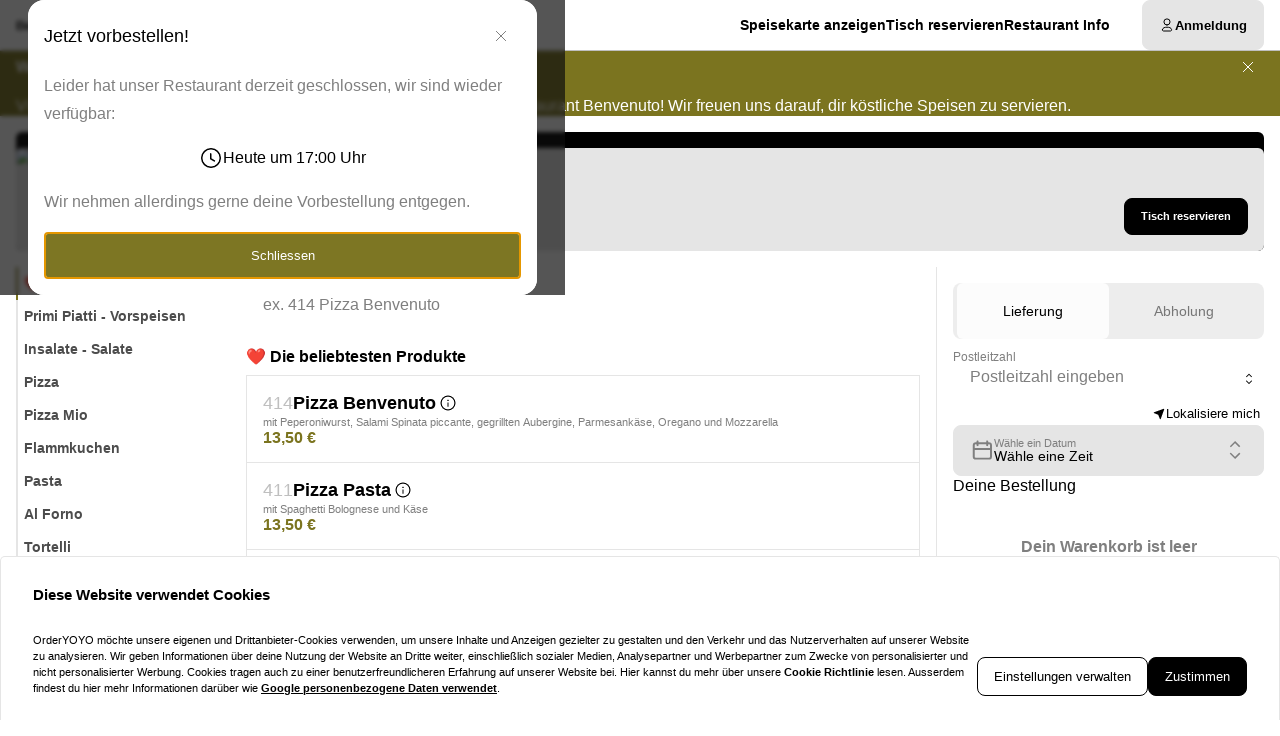

--- FILE ---
content_type: text/html; charset=utf-8
request_url: https://benvenuto-food-wine-deli.de/?modal=privacyModal
body_size: 72741
content:
<!DOCTYPE html><html translate="no" lang="de-DE"><head><meta charSet="utf-8" data-next-head=""/><title data-next-head="">Essen bestellen bei Benvenuto in Karlsbrunn</title><meta property="og:title" content="Essen bestellen bei Benvenuto in Karlsbrunn" data-next-head=""/><meta name="viewport" content="minimum-scale=1, initial-scale=1, width=device-width, shrink-to-fit=no, user-scalable=no, viewport-fit=cover" data-next-head=""/><link rel="canonical" href="https://benvenuto-food-wine-deli.de/delivery" data-next-head=""/><meta name="description" content="Pizza | Benvenuto | Zum alten Bergwerk 12 66352 Karlsbrunn" data-next-head=""/><meta property="og:description" content="Pizza | Benvenuto | Zum alten Bergwerk 12 66352 Karlsbrunn" data-next-head=""/><meta property="fb:app_id" content="516280446309104" data-next-head=""/><link rel="icon" type="image/png" sizes="32x32" href="https://benvenuto-food-wine-deli.de/cf-cgi/families/14055/resource-types/web-logo.png?ts=2025-11-21T07:31:58?height=32&amp;width=32" data-next-head=""/><link rel="icon" type="image/png" sizes="16x16" href="https://benvenuto-food-wine-deli.de/cf-cgi/families/14055/resource-types/web-logo.png?ts=2025-11-21T07:31:58?height=16&amp;width=16" data-next-head=""/><link rel="apple-touch-icon" sizes="180x180" href="https://benvenuto-food-wine-deli.de/cf-cgi/families/14055/resource-types/web-logo.png?ts=2025-11-21T07:31:58?height=180&amp;width=180" data-next-head=""/><link rel="mask-icon" href="https://benvenuto-food-wine-deli.de/cf-cgi/families/14055/resource-types/web-logo.png?ts=2025-11-21T07:31:58" color="#ffffff" data-next-head=""/><meta name="thumbnail" content="https://benvenuto-food-wine-deli.de/cf-cgi/families/14055/resource-types/web-logo.png?ts=2025-11-21T07:31:58" data-next-head=""/><meta property="og:image" content="https://benvenuto-food-wine-deli.de/cf-cgi/families/14055/resource-types/web-logo.png?ts=2025-11-21T07:31:58" data-next-head=""/><meta name="apple-itunes-app" content="app-id=1544244363" data-next-head=""/><meta name="msapplication-TileColor" content="#ffffff" data-next-head=""/><meta name="theme-color" content="#ffffff" data-next-head=""/><script type="application/ld+json" id="schema-context-45032" data-next-head="">{"@context":"https://schema.org","@type":"Restaurant","name":"Benvenuto","url":"https://benvenuto-food-wine-deli.de","logo":"https://benvenuto-food-wine-deli.de/cf-cgi/families/14055/resource-types/web-logo.png?ts=2025-11-21T07:31:58","image":"https://benvenuto-food-wine-deli.de/cf-cgi/families/14055/resource-types/background.png?ts=2025-11-21T07:31:58","paymentAccepted":"Cash, ApplePay, AndroidPay, PayPal","address":{"@type":"PostalAddress","streetAddress":"Zum alten Bergwerk 12, 66352 Karlsbrunn"},"telephone":"068097020601","latitude":49.182754,"longitude":6.812009,"openingHoursSpecification":[{"@type":"OpeningHoursSpecification","dayOfWeek":"https://schema.org/Sunday","opens":"17:00","closes":"22:00"},{"@type":"OpeningHoursSpecification","dayOfWeek":"https://schema.org/Tuesday","opens":"17:00","closes":"22:00"},{"@type":"OpeningHoursSpecification","dayOfWeek":"https://schema.org/Wednesday","opens":"17:00","closes":"22:00"},{"@type":"OpeningHoursSpecification","dayOfWeek":"https://schema.org/Thursday","opens":"17:00","closes":"22:00"},{"@type":"OpeningHoursSpecification","dayOfWeek":"https://schema.org/Friday","opens":"17:00","closes":"22:00"},{"@type":"OpeningHoursSpecification","dayOfWeek":"https://schema.org/Saturday","opens":"17:00","closes":"22:00"}]}</script><link rel="preload" href="https://benvenuto-food-wine-deli.de/cf-cgi/families/14055/resource-types/web-logo.png?ts=2025-11-21T07%3A31%3A58&amp;width=256&amp;fit=contain&amp;quality=100&amp;format=auto" as="image" data-next-head=""/><link rel="preload" as="image" imageSrcSet="https://benvenuto-food-wine-deli.de/cf-cgi/families/14055/resource-types/background.png?ts=2025-11-21T07%3A31%3A58&amp;width=256&amp;height=144&amp;fit=cover&amp;quality=90&amp;format=auto 256w, https://benvenuto-food-wine-deli.de/cf-cgi/families/14055/resource-types/background.png?ts=2025-11-21T07%3A31%3A58&amp;width=384&amp;height=216&amp;fit=cover&amp;quality=90&amp;format=auto 384w, https://benvenuto-food-wine-deli.de/cf-cgi/families/14055/resource-types/background.png?ts=2025-11-21T07%3A31%3A58&amp;width=640&amp;height=360&amp;fit=cover&amp;quality=90&amp;format=auto 640w, https://benvenuto-food-wine-deli.de/cf-cgi/families/14055/resource-types/background.png?ts=2025-11-21T07%3A31%3A58&amp;width=750&amp;height=422&amp;fit=cover&amp;quality=90&amp;format=auto 750w, https://benvenuto-food-wine-deli.de/cf-cgi/families/14055/resource-types/background.png?ts=2025-11-21T07%3A31%3A58&amp;width=828&amp;height=466&amp;fit=cover&amp;quality=90&amp;format=auto 828w, https://benvenuto-food-wine-deli.de/cf-cgi/families/14055/resource-types/background.png?ts=2025-11-21T07%3A31%3A58&amp;width=1080&amp;height=608&amp;fit=cover&amp;quality=90&amp;format=auto 1080w, https://benvenuto-food-wine-deli.de/cf-cgi/families/14055/resource-types/background.png?ts=2025-11-21T07%3A31%3A58&amp;width=1200&amp;height=675&amp;fit=cover&amp;quality=90&amp;format=auto 1200w, https://benvenuto-food-wine-deli.de/cf-cgi/families/14055/resource-types/background.png?ts=2025-11-21T07%3A31%3A58&amp;width=1920&amp;height=1080&amp;fit=cover&amp;quality=90&amp;format=auto 1920w, https://benvenuto-food-wine-deli.de/cf-cgi/families/14055/resource-types/background.png?ts=2025-11-21T07%3A31%3A58&amp;width=2048&amp;height=1152&amp;fit=cover&amp;quality=90&amp;format=auto 2048w, https://benvenuto-food-wine-deli.de/cf-cgi/families/14055/resource-types/background.png?ts=2025-11-21T07%3A31%3A58&amp;width=3840&amp;height=2160&amp;fit=cover&amp;quality=90&amp;format=auto 3840w" imageSizes="(max-width: 768px) 100vw, (max-width: 1200px) 50vw, 33vw" data-next-head=""/><meta http-equiv="x-dns-prefetch-control" content="on"/><link rel="dns-prefetch" href="//api.oyyservices.com"/><link rel="preload" href="/_next/static/css/2ae9a9247e69b0ce.css" as="style"/><link rel="stylesheet" href="/_next/static/css/2ae9a9247e69b0ce.css" data-n-g=""/><link rel="preload" href="/_next/static/css/3be0a80a95ebd530.css" as="style"/><link rel="stylesheet" href="/_next/static/css/3be0a80a95ebd530.css" data-n-p=""/><noscript data-n-css=""></noscript><script defer="" nomodule="" src="/_next/static/chunks/polyfills-42372ed130431b0a.js"></script><script src="/_next/static/chunks/webpack-79cf3ce553ea8eaa.js" defer=""></script><script src="/_next/static/chunks/framework-d15df63a5b176e1a.js" defer=""></script><script src="/_next/static/chunks/main-6e22cc8dab55ca5f.js" defer=""></script><script src="/_next/static/chunks/pages/_app-61d7cc132dccc53e.js" defer=""></script><script src="/_next/static/chunks/2511-4fd538d8825d08df.js" defer=""></script><script src="/_next/static/chunks/5522-30c53b5b8c90f761.js" defer=""></script><script src="/_next/static/chunks/7871-bbb1ac3f070aa79e.js" defer=""></script><script src="/_next/static/chunks/5258-a2430ca2b6d47c05.js" defer=""></script><script src="/_next/static/chunks/2952-13370fde0fc2d630.js" defer=""></script><script src="/_next/static/chunks/576-52079e216550e9c4.js" defer=""></script><script src="/_next/static/chunks/4820-9e7c13ea4eac0da8.js" defer=""></script><script src="/_next/static/chunks/302-2f5261366c117063.js" defer=""></script><script src="/_next/static/chunks/4293-c749ff7f3a1b9e27.js" defer=""></script><script src="/_next/static/chunks/418-885dc671e3104a7b.js" defer=""></script><script src="/_next/static/chunks/4069-6c47c391f3ddbac9.js" defer=""></script><script src="/_next/static/chunks/8604-baa30058e7483cf3.js" defer=""></script><script src="/_next/static/chunks/8013-55c7c1f74c5a71fb.js" defer=""></script><script src="/_next/static/chunks/pages/index-6b5f56790e61a2a7.js" defer=""></script><script src="/_next/static/74fa8e19ba53103f494658ba84e7a8e4935b1380/_buildManifest.js" defer=""></script><script src="/_next/static/74fa8e19ba53103f494658ba84e7a8e4935b1380/_ssgManifest.js" defer=""></script><meta name="sentry-trace" content="81ec25c5a2525796c86ff5d7541bfc7c-8b97273be8da9e5e-0"/><meta name="baggage" content="sentry-environment=prd,sentry-release=74fa8e19ba53103f494658ba84e7a8e4935b1380,sentry-public_key=97e30c3b9cea0a701a7ba950f919a41a,sentry-trace_id=81ec25c5a2525796c86ff5d7541bfc7c,sentry-org_id=4507373445644288,sentry-sampled=false,sentry-sample_rand=0.6940977786510122,sentry-sample_rate=0"/><style data-styled="" data-styled-version="5.3.11">.boXkxA{position:relative;display:-webkit-inline-box;display:-webkit-inline-flex;display:-ms-inline-flexbox;display:inline-flex;-webkit-align-items:center;-webkit-box-align:center;-ms-flex-align:center;align-items:center;-webkit-box-pack:center;-webkit-justify-content:center;-ms-flex-pack:center;justify-content:center;color:currentColor;line-height:1;text-align:center;vertical-align:middle;outline:none;}/*!sc*/
data-styled.g3[id="sc-ffdf2550-0"]{content:"boXkxA,"}/*!sc*/
.cOlwYe{text-align:unset;margin:0;font-weight:600;text-wrap:balance;}/*!sc*/
.cOlwYe.link{cursor:pointer;-webkit-text-decoration:underline;text-decoration:underline;}/*!sc*/
.cOlwYe.link:disabled{cursor:auto;opacity:0.5;}/*!sc*/
.SNuKt{text-align:unset;margin:0;font-weight:400;line-height:1;font-weight:400;font-size:0.75rem;text-wrap:pretty;}/*!sc*/
.SNuKt:has(> input){display:-webkit-box;display:-webkit-flex;display:-ms-flexbox;display:flex;-webkit-align-items:center;-webkit-box-align:center;-ms-flex-align:center;align-items:center;gap:0.25rem;width:100%;}/*!sc*/
.SNuKt.link{cursor:pointer;-webkit-text-decoration:underline;text-decoration:underline;}/*!sc*/
.SNuKt.link:disabled{cursor:auto;opacity:0.5;}/*!sc*/
.lmGRL{text-align:unset;margin:0;font-weight:700;line-height:1.25;font-size:1rem;text-wrap:pretty;}/*!sc*/
.lmGRL.link{cursor:pointer;-webkit-text-decoration:underline;text-decoration:underline;}/*!sc*/
.lmGRL.link:disabled{cursor:auto;opacity:0.5;}/*!sc*/
.eXxeys{text-align:unset;margin:0;font-weight:500;font-size:0.6875rem;line-height:1.5;text-wrap:pretty;}/*!sc*/
.eXxeys.link{cursor:pointer;-webkit-text-decoration:underline;text-decoration:underline;}/*!sc*/
.eXxeys.link:disabled{cursor:auto;opacity:0.5;}/*!sc*/
.iPUtma{text-align:unset;margin:0;font-weight:600;line-height:1.25;font-size:1rem;text-wrap:pretty;}/*!sc*/
.iPUtma.link{cursor:pointer;-webkit-text-decoration:underline;text-decoration:underline;}/*!sc*/
.iPUtma.link:disabled{cursor:auto;opacity:0.5;}/*!sc*/
.chuBeZ{text-align:unset;margin:0;font-weight:400;font-size:0.6875rem;line-height:1.5;text-wrap:pretty;}/*!sc*/
.chuBeZ.link{cursor:pointer;-webkit-text-decoration:underline;text-decoration:underline;}/*!sc*/
.chuBeZ.link:disabled{cursor:auto;opacity:0.5;}/*!sc*/
data-styled.g4[id="sc-6d5360b5-0"]{content:"cOlwYe,SNuKt,lmGRL,eXxeys,iPUtma,chuBeZ,"}/*!sc*/
.cYwzRx{-webkit-text-decoration:none;text-decoration:none;color:inherit;font-weight:400;cursor:pointer;-webkit-transition:color 300ms;transition:color 300ms;}/*!sc*/
@media (hover:hover){.cYwzRx:hover{color:#7b741f;}}/*!sc*/
.cYwzRx[aria-disabled="true"]{color:#7F7F7F;pointer-events:none;}/*!sc*/
.hiAuia{-webkit-text-decoration:none;text-decoration:none;color:inherit;font-weight:700;cursor:pointer;-webkit-transition:color 300ms;transition:color 300ms;}/*!sc*/
@media (hover:hover){.hiAuia:hover{color:#7b741f;}}/*!sc*/
.hiAuia[aria-disabled="true"]{color:#7F7F7F;pointer-events:none;}/*!sc*/
data-styled.g12[id="sc-5fcba01-0"]{content:"cYwzRx,hiAuia,"}/*!sc*/
.dSQmKT{display:-webkit-inline-box;display:-webkit-inline-flex;display:-ms-inline-flexbox;display:inline-flex;}/*!sc*/
data-styled.g28[id="sc-3ff688c0-0"]{content:"dSQmKT,"}/*!sc*/
.cYvduy{max-width:100%;display:-webkit-inline-box;display:-webkit-inline-flex;display:-ms-inline-flexbox;display:inline-flex;-webkit-align-items:center;-webkit-box-align:center;-ms-flex-align:center;align-items:center;gap:0.85em;word-break:break-all;}/*!sc*/
data-styled.g29[id="sc-3ff688c0-1"]{content:"cYvduy,"}/*!sc*/
.cTuXtC{position:relative;display:-webkit-inline-box;display:-webkit-inline-flex;display:-ms-inline-flexbox;display:inline-flex;-webkit-align-items:center;-webkit-box-align:center;-ms-flex-align:center;align-items:center;-webkit-box-pack:justify;-webkit-justify-content:space-between;-ms-flex-pack:justify;justify-content:space-between;gap:0.85em;max-width:100%;font-size:0.8125rem;font-weight:500;line-height:1em;-webkit-text-decoration:none;text-decoration:none;-webkit-user-select:none;-moz-user-select:none;-ms-user-select:none;user-select:none;border-radius:0.5rem;cursor:pointer;-webkit-transition-property:background-color,border-color,color,opacity;transition-property:background-color,border-color,color,opacity;-webkit-transition-duration:200ms;transition-duration:200ms;-webkit-transition-timing-function:ease;transition-timing-function:ease;padding:0.75rem 1rem;background-color:#E5E5E5;border:1px solid #E5E5E5;color:#000000;-webkit-box-pack:justify;-webkit-justify-content:space-between;-ms-flex-pack:justify;justify-content:space-between;-webkit-box-pack:justify;-webkit-justify-content:space-between;-ms-flex-pack:justify;justify-content:space-between;width:100%;}/*!sc*/
.cTuXtC .sc-3ff688c0-1,.cTuXtC .sc-3ff688c0-0{-webkit-transition-property:opacity;transition-property:opacity;-webkit-transition-duration:200ms;transition-duration:200ms;-webkit-transition-timing-function:ease;transition-timing-function:ease;}/*!sc*/
.cTuXtC:hover{background-color:#d2d2d2;border-color:#d2d2d2;}/*!sc*/
.cTuXtC:active{background-color:#BFBFBF;border-color:#BFBFBF;}/*!sc*/
.cTuXtC .sc-3ff688c0-1{white-space:nowrap;}/*!sc*/
.cTuXtC:focus-visible{outline-offset:2px;outline:2px solid #7b741f;}/*!sc*/
.dMvUiv{position:relative;display:-webkit-inline-box;display:-webkit-inline-flex;display:-ms-inline-flexbox;display:inline-flex;-webkit-align-items:center;-webkit-box-align:center;-ms-flex-align:center;align-items:center;-webkit-box-pack:center;-webkit-justify-content:center;-ms-flex-pack:center;justify-content:center;gap:0.85em;max-width:100%;font-size:0.8125rem;font-weight:500;line-height:1em;-webkit-text-decoration:none;text-decoration:none;-webkit-user-select:none;-moz-user-select:none;-ms-user-select:none;user-select:none;border-radius:0.5rem;cursor:pointer;-webkit-transition-property:background-color,border-color,color,opacity;transition-property:background-color,border-color,color,opacity;-webkit-transition-duration:200ms;transition-duration:200ms;-webkit-transition-timing-function:ease;transition-timing-function:ease;padding:0.75rem 1rem;-webkit-box-pack:center;-webkit-justify-content:center;-ms-flex-pack:center;justify-content:center;-webkit-box-pack:center;-webkit-justify-content:center;-ms-flex-pack:center;justify-content:center;}/*!sc*/
.dMvUiv .sc-3ff688c0-1,.dMvUiv .sc-3ff688c0-0{-webkit-transition-property:opacity;transition-property:opacity;-webkit-transition-duration:200ms;transition-duration:200ms;-webkit-transition-timing-function:ease;transition-timing-function:ease;}/*!sc*/
.dMvUiv:focus-visible{outline-offset:2px;outline:2px solid #7b741f;}/*!sc*/
.dHPYso{position:relative;display:-webkit-inline-box;display:-webkit-inline-flex;display:-ms-inline-flexbox;display:inline-flex;-webkit-align-items:center;-webkit-box-align:center;-ms-flex-align:center;align-items:center;-webkit-box-pack:left;-webkit-justify-content:left;-ms-flex-pack:left;justify-content:left;gap:0.85em;max-width:100%;font-size:0.8125rem;font-weight:500;line-height:1em;-webkit-text-decoration:none;text-decoration:none;-webkit-user-select:none;-moz-user-select:none;-ms-user-select:none;user-select:none;border-radius:0.5rem;cursor:pointer;-webkit-transition-property:background-color,border-color,color,opacity;transition-property:background-color,border-color,color,opacity;-webkit-transition-duration:200ms;transition-duration:200ms;-webkit-transition-timing-function:ease;transition-timing-function:ease;padding:0.75rem 1rem;-webkit-box-pack:left;-webkit-justify-content:left;-ms-flex-pack:left;justify-content:left;-webkit-box-pack:left;-webkit-justify-content:left;-ms-flex-pack:left;justify-content:left;width:100%;}/*!sc*/
.dHPYso .sc-3ff688c0-1,.dHPYso .sc-3ff688c0-0{-webkit-transition-property:opacity;transition-property:opacity;-webkit-transition-duration:200ms;transition-duration:200ms;-webkit-transition-timing-function:ease;transition-timing-function:ease;}/*!sc*/
.dHPYso:focus-visible{outline-offset:2px;outline:2px solid #7b741f;}/*!sc*/
.kwOiqf{position:relative;display:-webkit-inline-box;display:-webkit-inline-flex;display:-ms-inline-flexbox;display:inline-flex;-webkit-align-items:center;-webkit-box-align:center;-ms-flex-align:center;align-items:center;-webkit-box-pack:left;-webkit-justify-content:left;-ms-flex-pack:left;justify-content:left;gap:0.85em;max-width:100%;font-size:0.8125rem;font-weight:500;line-height:1em;-webkit-text-decoration:none;text-decoration:none;-webkit-user-select:none;-moz-user-select:none;-ms-user-select:none;user-select:none;border-radius:0.5rem;cursor:pointer;-webkit-transition-property:background-color,border-color,color,opacity;transition-property:background-color,border-color,color,opacity;-webkit-transition-duration:200ms;transition-duration:200ms;-webkit-transition-timing-function:ease;transition-timing-function:ease;padding:0.75rem 1rem;-webkit-box-pack:left;-webkit-justify-content:left;-ms-flex-pack:left;justify-content:left;-webkit-box-pack:left;-webkit-justify-content:left;-ms-flex-pack:left;justify-content:left;}/*!sc*/
.kwOiqf .sc-3ff688c0-1,.kwOiqf .sc-3ff688c0-0{-webkit-transition-property:opacity;transition-property:opacity;-webkit-transition-duration:200ms;transition-duration:200ms;-webkit-transition-timing-function:ease;transition-timing-function:ease;}/*!sc*/
.kwOiqf:focus-visible{outline-offset:2px;outline:2px solid #7b741f;}/*!sc*/
.cSmVnI{position:relative;display:-webkit-inline-box;display:-webkit-inline-flex;display:-ms-inline-flexbox;display:inline-flex;-webkit-align-items:center;-webkit-box-align:center;-ms-flex-align:center;align-items:center;-webkit-box-pack:center;-webkit-justify-content:center;-ms-flex-pack:center;justify-content:center;gap:0.85em;max-width:100%;font-size:0.8125rem;font-weight:500;line-height:1em;-webkit-text-decoration:none;text-decoration:none;-webkit-user-select:none;-moz-user-select:none;-ms-user-select:none;user-select:none;border-radius:0.5rem;cursor:pointer;-webkit-transition-property:background-color,border-color,color,opacity;transition-property:background-color,border-color,color,opacity;-webkit-transition-duration:200ms;transition-duration:200ms;-webkit-transition-timing-function:ease;transition-timing-function:ease;padding:0.75rem 1rem;background-color:#E5E5E5;border:1px solid #E5E5E5;color:#000000;-webkit-box-pack:center;-webkit-justify-content:center;-ms-flex-pack:center;justify-content:center;-webkit-box-pack:center;-webkit-justify-content:center;-ms-flex-pack:center;justify-content:center;}/*!sc*/
.cSmVnI .sc-3ff688c0-1,.cSmVnI .sc-3ff688c0-0{-webkit-transition-property:opacity;transition-property:opacity;-webkit-transition-duration:200ms;transition-duration:200ms;-webkit-transition-timing-function:ease;transition-timing-function:ease;}/*!sc*/
.cSmVnI:hover{background-color:#d2d2d2;border-color:#d2d2d2;}/*!sc*/
.cSmVnI:active{background-color:#BFBFBF;border-color:#BFBFBF;}/*!sc*/
.cSmVnI:focus-visible{outline-offset:2px;outline:2px solid #7b741f;}/*!sc*/
data-styled.g31[id="sc-3ff688c0-3"]{content:"cTuXtC,dMvUiv,dHPYso,kwOiqf,cSmVnI,"}/*!sc*/
.dfCxIA{--button-translate-x:-8px;position:fixed;inset:auto 0 50% auto;-webkit-writing-mode:vertical-lr;-ms-writing-mode:tb;writing-mode:vertical-lr;-webkit-transform:rotate(180deg) translateY(-50%);-ms-transform:rotate(180deg) translateY(-50%);transform:rotate(180deg) translateY(-50%);}/*!sc*/
.dfCxIA:hover{--button-translate-x:0;}/*!sc*/
data-styled.g34[id="sc-526c0fa0-0"]{content:"dfCxIA,"}/*!sc*/
.iWiYfg{-webkit-transition-property:all;transition-property:all;border-bottom-left-radius:0;border-top-left-radius:0;box-shadow:0 0 34px 2px rgba(0,0,0,0.24);word-break:normal;word-wrap:normal;white-space:nowrap;-webkit-transform:translateX(var(--button-translate-x));-ms-transform:translateX(var(--button-translate-x));transform:translateX(var(--button-translate-x));border-color:#BFBFBF;padding:0.75rem;}/*!sc*/
data-styled.g35[id="sc-526c0fa0-1"]{content:"iWiYfg,"}/*!sc*/
.cWoQXq{display:-webkit-inline-box;display:-webkit-inline-flex;display:-ms-inline-flexbox;display:inline-flex;-webkit-flex-direction:column;-ms-flex-direction:column;flex-direction:column;position:relative;gap:0.5rem;width:100%;}/*!sc*/
.cWoQXq > .sc-f6b4f0a0-0{position:relative;padding:0;line-height:0;}/*!sc*/
.cWoQXq .react-aria-Label{line-height:1;position:absolute;z-index:1;color:#808080;font-size:0.75rem;font-weight:500;top:0.75rem;inset-inline:1rem;}/*!sc*/
.cWoQXq .react-aria-Button[aria-haspopup="listbox"],.cWoQXq .react-aria-Input,.cWoQXq .react-aria-TextArea{padding:1rem;padding-top:1.75rem;background-color:transparent;border:1px solid transparent;outline:0;width:100%;}/*!sc*/
.cWoQXq .react-aria-Input,.cWoQXq .react-aria-TextArea{color:currentColor;border-radius:0.5rem;}/*!sc*/
.cWoQXq .react-aria-Input::-webkit-input-placeholder,.cWoQXq .react-aria-TextArea::-webkit-input-placeholder{color:#7F7F7F;opacity:1;}/*!sc*/
.cWoQXq .react-aria-Input::-moz-placeholder,.cWoQXq .react-aria-TextArea::-moz-placeholder{color:#7F7F7F;opacity:1;}/*!sc*/
.cWoQXq .react-aria-Input:-ms-input-placeholder,.cWoQXq .react-aria-TextArea:-ms-input-placeholder{color:#7F7F7F;opacity:1;}/*!sc*/
.cWoQXq .react-aria-Input::placeholder,.cWoQXq .react-aria-TextArea::placeholder{color:#7F7F7F;opacity:1;}/*!sc*/
.cWoQXq .react-aria-Input:-ms-input-placeholder,.cWoQXq .react-aria-TextArea:-ms-input-placeholder{color:#7F7F7F;}/*!sc*/
.cWoQXq .react-aria-Input::-ms-input-placeholder,.cWoQXq .react-aria-TextArea::-ms-input-placeholder{color:#7F7F7F;}/*!sc*/
.cWoQXq .react-aria-Input:not(:-moz-read-only):not(:placeholder-shown):focus,.cWoQXq .react-aria-TextArea:not(:-moz-read-only):not(:placeholder-shown):focus{border-color:#000000;}/*!sc*/
.cWoQXq .react-aria-Input:not(:read-only):not(:placeholder-shown):focus,.cWoQXq .react-aria-TextArea:not(:read-only):not(:placeholder-shown):focus{border-color:#000000;}/*!sc*/
.cWoQXq .react-aria-Input:-moz-read-only,.cWoQXq .react-aria-TextArea:-moz-read-only{color:#7F7F7F;}/*!sc*/
.cWoQXq .react-aria-Input:read-only,.cWoQXq .react-aria-TextArea:read-only{color:#7F7F7F;}/*!sc*/
.cWoQXq .react-aria-Input::selection,.cWoQXq .react-aria-TextArea::selection{color:#000000;background-color:#BFBFBF;}/*!sc*/
.cWoQXq .react-aria-Input[type="range"]{all:unset;--fill:#7b741f;--fillbg:#CAC7A5;--star:url('data:image/svg+xml,<svg xmlns="http://www.w3.org/2000/svg" viewBox="0 0 24 24"><path d="M12 17.25l-6.188 3.75 1.641-7.031-5.438-4.734 7.172-0.609 2.813-6.609 2.813 6.609 7.172 0.609-5.438 4.734 1.641 7.031z"/></svg>');--stars:5;--starsize:2.5rem;--value:0;--x:calc(100% * (var(--value) / var(--stars)));padding:1rem;padding-top:1.75rem;width:100%;}/*!sc*/
@supports (-webkit-block-size:var(--starsize)) or (inline-size:calc(var(--stars) * var(--starsize))) or (-ms-flex-block-size:var(--starsize)) or (inline-size:calc(var(--stars) * var(--starsize))) or (block-size:var(--starsize)) or (inline-size:calc(var(--stars) * var(--starsize))){.cWoQXq .react-aria-Input[type="range"]{-webkit-block-size:var(--starsize);-ms-flex-block-size:var(--starsize);block-size:var(--starsize);inline-size:calc(var(--stars) * var(--starsize));position:relative;background:transparent;touch-action:manipulation;-webkit-appearance:none;-moz-appearance:none;appearance:none;outline:0;}.cWoQXq .react-aria-Input[type="range"]::-moz-range-track{background:linear-gradient( to right,var(--fill) 0 var(--x),var(--fillbg) 0 var(--x) );-webkit-block-size:100%;-ms-flex-block-size:100%;block-size:100%;-webkit-mask:repeat left center/var(--starsize) var(--star);mask:repeat left center/var(--starsize) var(--star);}.cWoQXq .react-aria-Input[type="range"]::-webkit-slider-runnable-track{background:linear-gradient( to right,var(--fill) 0 var(--x),var(--fillbg) 0 var(--x) );-webkit-block-size:100%;-ms-flex-block-size:100%;block-size:100%;-webkit-mask:repeat left center/var(--starsize) var(--star);mask:repeat left center/var(--starsize) var(--star);-webkit-mask:repeat left center/var(--starsize) var(--star);}.cWoQXq .react-aria-Input[type="range"]::-moz-range-thumb{height:var(--starsize);opacity:0;width:calc(var(--starsize) / 2);}.cWoQXq .react-aria-Input[type="range"]::-webkit-slider-thumb{height:var(--starsize);opacity:0;width:calc(var(--starsize) / 2);-webkit-appearance:none;}}/*!sc*/
.cWoQXq .react-aria-TextArea{-webkit-scrollbar-width:thin;-moz-scrollbar-width:thin;-ms-scrollbar-width:thin;scrollbar-width:thin;-webkit-scrollbar-color:#BFBFBF #E5E5E5;-moz-scrollbar-color:#BFBFBF #E5E5E5;-ms-scrollbar-color:#BFBFBF #E5E5E5;scrollbar-color:#BFBFBF #E5E5E5;}/*!sc*/
.cWoQXq .react-aria-TextArea::-webkit-scrollbar{width:4px;height:100px;background:#E5E5E5;}/*!sc*/
.cWoQXq .react-aria-TextArea::-webkit-scrollbar-thumb{background:#BFBFBF;border-radius:100px;}/*!sc*/
.cWoQXq .react-aria-Text,.cWoQXq .react-aria-FieldError{display:-webkit-box;display:-webkit-flex;display:-ms-flexbox;display:flex;-webkit-align-items:center;-webkit-box-align:center;-ms-flex-align:center;align-items:center;gap:0.25rem;padding-inline:0.5rem;font-size:0.875rem;font-weight:500;line-height:1;}/*!sc*/
.cWoQXq .react-aria-Text{color:#7F7F7F;}/*!sc*/
data-styled.g37[id="sc-f6b4f0a0-1"]{content:"cWoQXq,"}/*!sc*/
.fDTrvr{width:100%;max-width:1366px;margin-left:auto;margin-right:auto;padding-left:var(--gutter,1rem);padding-right:var(--gutter,1rem);display:-webkit-box;display:-webkit-flex;display:-ms-flexbox;display:flex;-webkit-flex-direction:column;-ms-flex-direction:column;flex-direction:column;row-gap:3rem;}/*!sc*/
.fDTRZB{width:100%;max-width:1366px;margin-left:auto;margin-right:auto;padding-left:var(--gutter,1rem);padding-right:var(--gutter,1rem);display:-webkit-box;display:-webkit-flex;display:-ms-flexbox;display:flex;-webkit-flex-direction:column;-ms-flex-direction:column;flex-direction:column;row-gap:1rem;}/*!sc*/
.hbyRPx{width:100%;max-width:1366px;margin-left:auto;margin-right:auto;padding-left:var(--gutter,1rem);padding-right:var(--gutter,1rem);display:-webkit-box;display:-webkit-flex;display:-ms-flexbox;display:flex;-webkit-flex-direction:column;-ms-flex-direction:column;flex-direction:column;row-gap:3rem;display:-webkit-box;display:-webkit-flex;display:-ms-flexbox;display:flex;-webkit-flex-wrap:nowrap;-ms-flex-wrap:nowrap;flex-wrap:nowrap;-webkit-flex-direction:column;-ms-flex-direction:column;flex-direction:column;}/*!sc*/
data-styled.g40[id="sc-aff4540d-1"]{content:"fDTrvr,fDTRZB,hbyRPx,"}/*!sc*/
.jmWhGd{display:grid;width:100%;grid-template-columns:repeat( 12,minmax(0,1fr) );gap:var(--gutter,1rem);}/*!sc*/
data-styled.g41[id="sc-aff4540d-2"]{content:"jmWhGd,"}/*!sc*/
.cemwwi{grid-column:span 12 / span 12;}/*!sc*/
@media (min-width:768px){}/*!sc*/
@media (min-width:992px){.cemwwi{grid-column:span 4 / span 4;grid-column-start:unset;}}/*!sc*/
@media (min-width:1200px){}/*!sc*/
.kFBzgj{grid-column:span 12 / span 12;}/*!sc*/
@media (min-width:768px){}/*!sc*/
@media (min-width:992px){}/*!sc*/
@media (min-width:1200px){}/*!sc*/
.kQBxVV{grid-column:span 12 / span 12;}/*!sc*/
@media (min-width:768px){.kQBxVV{grid-column:span 6 / span 6;}}/*!sc*/
@media (min-width:992px){.kQBxVV{grid-column:span 4 / span 4;grid-column-start:unset;}}/*!sc*/
@media (min-width:1200px){}/*!sc*/
data-styled.g42[id="sc-aff4540d-3"]{content:"cemwwi,kFBzgj,kQBxVV,"}/*!sc*/
.hnBakY{color:#7F7F7F;}/*!sc*/
data-styled.g43[id="sc-fca41478-0"]{content:"hnBakY,"}/*!sc*/
.fXGJps{display:-webkit-box;display:-webkit-flex;display:-ms-flexbox;display:flex;-webkit-flex-direction:column;-ms-flex-direction:column;flex-direction:column;-webkit-align-items:flex-end;-webkit-box-align:flex-end;-ms-flex-align:flex-end;align-items:flex-end;-webkit-box-pack:center;-webkit-justify-content:center;-ms-flex-pack:center;justify-content:center;}/*!sc*/
data-styled.g44[id="sc-fca41478-1"]{content:"fXGJps,"}/*!sc*/
.eLlnYl{display:-webkit-box;display:-webkit-flex;display:-ms-flexbox;display:flex;-webkit-flex-direction:row;-ms-flex-direction:row;flex-direction:row;gap:0.5rem;-webkit-flex-wrap:wrap;-ms-flex-wrap:wrap;flex-wrap:wrap;}/*!sc*/
.eLlnYl > .sc-5fcba01-0{font-size:0.6875rem;font-weight:400;white-space:nowrap;line-height:1;}/*!sc*/
.eLlnYl > .sc-5fcba01-0:not(:last-child){border-right:1px solid #BFBFBF;padding-right:0.5rem;}/*!sc*/
data-styled.g45[id="sc-5300d17f-0"]{content:"eLlnYl,"}/*!sc*/
.euWFiz{font-size:0.6875rem;font-weight:400;padding:0;line-height:1;cursor:pointer;}/*!sc*/
.euWFiz:hover{color:#7b741f;}/*!sc*/
data-styled.g46[id="sc-5300d17f-1"]{content:"euWFiz,"}/*!sc*/
.btAZNY{--logo-size:44px;position:relative;z-index:6;}/*!sc*/
.btAZNY:has(.headroom--unfixed){height:80px;}/*!sc*/
.btAZNY .headroom{background-color:#ffffff;border-bottom:1px solid #BFBFBF;width:100dvw;-webkit-transition:box-shadow 200ms ease-in-out;transition:box-shadow 200ms ease-in-out;}/*!sc*/
.btAZNY .headroom--unfixed{position:relative;-webkit-transform:translateY(0);-ms-transform:translateY(0);transform:translateY(0);--logo-size:64px;}/*!sc*/
.btAZNY .headroom--scrolled{-webkit-transition:-webkit-transform 200ms ease-in-out;-webkit-transition:transform 200ms ease-in-out;transition:transform 200ms ease-in-out;box-shadow:0 12px 24px rgba(0,0,0,0.15),0 8px 8px rgba(0,0,0,0.12);}/*!sc*/
.btAZNY .headroom--scrolled .sc-c71fbbe9-0{display:none;}/*!sc*/
.btAZNY .headroom--unpinned{position:fixed;-webkit-transform:translateY(-100%);-ms-transform:translateY(-100%);transform:translateY(-100%);box-shadow:none;}/*!sc*/
.btAZNY .headroom--pinned{position:fixed;-webkit-transform:translateY(0%);-ms-transform:translateY(0%);transform:translateY(0%);}/*!sc*/
data-styled.g50[id="sc-57d66d76-0"]{content:"btAZNY,"}/*!sc*/
.gTNvml{display:none;}/*!sc*/
@media (min-width:768px){.gTNvml{display:-webkit-box;display:-webkit-flex;display:-ms-flexbox;display:flex;-webkit-box-pack:end;-webkit-justify-content:flex-end;-ms-flex-pack:end;justify-content:flex-end;}}/*!sc*/
data-styled.g51[id="sc-57d66d76-1"]{content:"gTNvml,"}/*!sc*/
.llAftk{grid-template-columns:1fr auto;-webkit-align-items:center;-webkit-box-align:center;-ms-flex-align:center;align-items:center;padding-block:0.5rem;}/*!sc*/
@media (min-width:768px){.llAftk{grid-template-columns:minmax(64px,auto) 1fr auto;gap:1rem;}}/*!sc*/
@media (min-width:992px){.llAftk{gap:2rem;}}/*!sc*/
.llAftk:not(:has(.sc-57d66d76-1)){grid-template-columns:1fr;}/*!sc*/
data-styled.g52[id="sc-57d66d76-2"]{content:"llAftk,"}/*!sc*/
.kCkmvf{display:none;}/*!sc*/
@media (min-width:768px){.kCkmvf{display:block;}}/*!sc*/
data-styled.g53[id="sc-57d66d76-3"]{content:"kCkmvf,"}/*!sc*/
.czafRR{padding:0;border-radius:50%;display:-webkit-box;display:-webkit-flex;display:-ms-flexbox;display:flex;-webkit-align-items:center;-webkit-box-align:center;-ms-flex-align:center;align-items:center;-webkit-box-pack:center;-webkit-justify-content:center;-ms-flex-pack:center;justify-content:center;width:2.75rem;aspect-ratio:1;}/*!sc*/
@media (min-width:768px){.czafRR{display:none;}}/*!sc*/
.czafRR:hover{background-color:#E5E5E5;}/*!sc*/
.czafRR[aria-hidden="true"]{opacity:0;pointer-events:none;}/*!sc*/
data-styled.g54[id="sc-57d66d76-4"]{content:"czafRR,"}/*!sc*/
.idbPgy{text-overflow:ellipsis;overflow:hidden;}/*!sc*/
.idbPgy:only-child{margin-inline:auto;}/*!sc*/
data-styled.g85[id="sc-b10bf22d-0"]{content:"idbPgy,"}/*!sc*/
.bvupAB{-webkit-transition:width 200ms ease,height 200ms ease;transition:width 200ms ease,height 200ms ease;position:relative;border-radius:0.25rem;overflow:hidden;display:-webkit-box;display:-webkit-flex;display:-ms-flexbox;display:flex;height:var(--logo-size,64px);width:var(--logo-size,64px);}/*!sc*/
data-styled.g86[id="sc-b10bf22d-1"]{content:"bvupAB,"}/*!sc*/
.cMCepv{width:100%;height:100%;object-fit:contain;display:inline-block;vertical-align:middle;}/*!sc*/
data-styled.g87[id="sc-b10bf22d-2"]{content:"cMCepv,"}/*!sc*/
.cxGUpU{display:-webkit-box;display:-webkit-flex;display:-ms-flexbox;display:flex;-webkit-flex-direction:column;-ms-flex-direction:column;flex-direction:column;-webkit-align-items:flex-end;-webkit-box-align:flex-end;-ms-flex-align:flex-end;align-items:flex-end;}/*!sc*/
data-styled.g90[id="sc-ebd81f03-0"]{content:"cxGUpU,"}/*!sc*/
.ixtuIV{list-style:none;margin:0;padding:0;display:-webkit-box;display:-webkit-flex;display:-ms-flexbox;display:flex;gap:1rem;}/*!sc*/
.ixtuIV:hover:has(li:hover) > li:not(:hover){opacity:0.5;}/*!sc*/
data-styled.g91[id="sc-ebd81f03-1"]{content:"ixtuIV,"}/*!sc*/
.dxeYwX{-webkit-transition:opacity 140ms ease;transition:opacity 140ms ease;font-size:0.75rem;line-height:1.5;margin:0;display:inline;white-space:nowrap;}/*!sc*/
@media (min-width:992px){.dxeYwX{font-size:0.875rem;}}/*!sc*/
data-styled.g92[id="sc-ebd81f03-2"]{content:"dxeYwX,"}/*!sc*/
.eIauaV[aria-current="page"]{-webkit-text-decoration-line:underline;text-decoration-line:underline;text-underline-offset:4px;}/*!sc*/
data-styled.g93[id="sc-ebd81f03-3"]{content:"eIauaV,"}/*!sc*/
.ezkGXE{-webkit-box-flex:1;-webkit-flex-grow:1;-ms-flex-positive:1;flex-grow:1;width:100%;}/*!sc*/
data-styled.g94[id="sc-13a7e6fa-0"]{content:"ezkGXE,"}/*!sc*/
.erbqeG{-webkit-transition:0.5s;transition:0.5s;background-color:#ffffff;min-height:100vh;min-height:100dvh;display:-webkit-box;display:-webkit-flex;display:-ms-flexbox;display:flex;-webkit-flex-direction:column;-ms-flex-direction:column;flex-direction:column;}/*!sc*/
data-styled.g95[id="sc-13a7e6fa-1"]{content:"erbqeG,"}/*!sc*/
.giYuUW{line-height:1;margin:0;padding:0;display:-webkit-box;display:-webkit-flex;display:-ms-flexbox;display:flex;-webkit-flex-wrap:wrap;-ms-flex-wrap:wrap;flex-wrap:wrap;-webkit-box-pack:end;-webkit-justify-content:flex-end;-ms-flex-pack:end;justify-content:flex-end;-webkit-align-content:center;-ms-flex-line-pack:center;align-content:center;-webkit-align-content:baseline;-ms-flex-line-pack:baseline;align-content:baseline;gap:0.25rem;}/*!sc*/
data-styled.g126[id="sc-8136a6df-0"]{content:"giYuUW,"}/*!sc*/
.cIHCRP{font-variant-numeric:tabular-nums;color:#7b741f;-webkit-text-decoration:none;text-decoration:none;white-space:nowrap;font-weight:600;}/*!sc*/
data-styled.g127[id="sc-8136a6df-1"]{content:"cIHCRP,"}/*!sc*/
.hCcTim{background-color:#E5E5E5;padding-block:2rem;position:relative;z-index:8;}/*!sc*/
data-styled.g161[id="sc-b15b80eb-0"]{content:"hCcTim,"}/*!sc*/
.eAuwRY{grid-area:payment;-webkit-box-pack:end;-webkit-justify-content:flex-end;-ms-flex-pack:end;justify-content:flex-end;}/*!sc*/
data-styled.g162[id="sc-b15b80eb-1"]{content:"eAuwRY,"}/*!sc*/
.iRbiTm{display:grid;width:100%;-webkit-align-items:center;-webkit-box-align:center;-ms-flex-align:center;align-items:center;-webkit-box-pack:center;-webkit-justify-content:center;-ms-flex-pack:center;justify-content:center;grid-template-areas:"logo payment" "legal legal" "copyrights copyrights";grid-template-columns:1fr auto;grid-row-gap:1rem;}/*!sc*/
@media (min-width:768px){.iRbiTm{grid-template-areas:"logo payment" "legal copyrights";}}/*!sc*/
data-styled.g163[id="sc-b15b80eb-2"]{content:"iRbiTm,"}/*!sc*/
.eWIyFH{grid-area:logo;display:-webkit-box;display:-webkit-flex;display:-ms-flexbox;display:flex;-webkit-box-pack:start;-webkit-justify-content:flex-start;-ms-flex-pack:start;justify-content:flex-start;-webkit-align-items:center;-webkit-box-align:center;-ms-flex-align:center;align-items:center;width:-webkit-fit-content;width:-moz-fit-content;width:fit-content;}/*!sc*/
data-styled.g165[id="sc-b15b80eb-4"]{content:"eWIyFH,"}/*!sc*/
.hJzlST{grid-area:legal;}/*!sc*/
data-styled.g166[id="sc-b15b80eb-5"]{content:"hJzlST,"}/*!sc*/
.jXckFV{grid-area:copyrights;}/*!sc*/
data-styled.g167[id="sc-b15b80eb-6"]{content:"jXckFV,"}/*!sc*/
.jRfFEO{position:relative;z-index:9;}/*!sc*/
data-styled.g168[id="sc-81698d76-0"]{content:"jRfFEO,"}/*!sc*/
.jRbgQX{-webkit-transition-property:background-color,border-color,color,opacity,height;transition-property:background-color,border-color,color,opacity,height;font-weight:700;min-height:50px;}/*!sc*/
.jRbgQX:hover{color:#7b741f;}/*!sc*/
.jRbgQX .sc-3ff688c0-0[data-affix="suffix"]{-webkit-transform:rotate(-180deg);-ms-transform:rotate(-180deg);transform:rotate(-180deg);-webkit-transition:360ms -webkit-transform ease-out;-webkit-transition:360ms transform ease-out;transition:360ms transform ease-out;}/*!sc*/
data-styled.g169[id="sc-81698d76-1"]{content:"jRbgQX,"}/*!sc*/
.kTivgM{-webkit-transition:height 300ms cubic-bezier(0.25,1,0.5,1);transition:height 300ms cubic-bezier(0.25,1,0.5,1);}/*!sc*/
data-styled.g236[id="sc-ebb66911-0"]{content:"kTivgM,"}/*!sc*/
.ctOhjB{margin-inline:0.25rem;}/*!sc*/
data-styled.g239[id="sc-5184b61a-2"]{content:"ctOhjB,"}/*!sc*/
.fPKTek{display:none;}/*!sc*/
@media (max-width:767px){.fPKTek{display:grid;grid-template-columns:1fr 1fr;position:relative;gap:0.5rem;padding-bottom:2px;}.fPKTek::after{-webkit-transition:translate 200ms ease;transition:translate 200ms ease;content:"";height:2px;position:absolute;bottom:0;width:calc(50% - 0.25rem);background-color:#000000;-webkit-translate:0 0;translate:0 0;}}/*!sc*/
data-styled.g258[id="sc-b189acaa-0"]{content:"fPKTek,"}/*!sc*/
.gMmSpI{visibility:hidden;display:none;}/*!sc*/
data-styled.g259[id="sc-b189acaa-1"]{content:"gMmSpI,"}/*!sc*/
.duINww{-webkit-transition:color 360ms ease;transition:color 360ms ease;font-size:0.875rem;font-weight:500;padding-block:1rem;cursor:pointer;color:#BFBFBF;}/*!sc*/
.duINww:hover{color:#7F7F7F;}/*!sc*/
.duINww[aria-pressed="true"]{color:#000000;}/*!sc*/
data-styled.g260[id="sc-b189acaa-2"]{content:"duINww,"}/*!sc*/
.jQvfuQ .sc-5184b61a-1 + .sc-5184b61a-1{margin-top:1rem;}/*!sc*/
@media (min-width:992px){.jQvfuQ .sc-5184b61a-1 + .sc-5184b61a-1{margin-top:2rem;}}/*!sc*/
@media (max-width:767px){.jQvfuQ{background-color:#FCFCFC;margin-inline:calc(1rem * -1);padding-inline:1rem;padding-block:1rem;}}/*!sc*/
data-styled.g261[id="sc-f7001deb-0"]{content:"jQvfuQ,"}/*!sc*/
.gfVRwK{display:-webkit-box;display:-webkit-flex;display:-ms-flexbox;display:flex;-webkit-flex-direction:row;-ms-flex-direction:row;flex-direction:row;-webkit-align-items:center;-webkit-box-align:center;-ms-flex-align:center;align-items:center;-webkit-flex-wrap:wrap;-ms-flex-wrap:wrap;flex-wrap:wrap;gap:0.5rem;}/*!sc*/
data-styled.g265[id="sc-b0b68dc6-0"]{content:"gfVRwK,"}/*!sc*/
.jIKpVz{border-radius:0.375rem;border:1px solid #E5E5E5;overflow:hidden;}/*!sc*/
data-styled.g271[id="sc-5b0a7e24-0"]{content:"jIKpVz,"}/*!sc*/
.Korwh{isolation:isolate;position:relative;padding:0.5rem;}/*!sc*/
@media (min-width:576px){.Korwh{padding:1rem;}}/*!sc*/
.Korwh:focus-within,.Korwh:hover{background-color:#F1F1E8;border-color:#7b741f;}/*!sc*/
.sc-5b0a7e24-1 + .sc-5b0a7e24-1{border-top:1px solid #E5E5E5;}/*!sc*/
data-styled.g272[id="sc-5b0a7e24-1"]{content:"Korwh,"}/*!sc*/
.hQFneT{outline:none;position:static;padding:0;text-align:left;margin:0;font-size:0.875rem;font-weight:700;line-height:1.25;}/*!sc*/
@media (min-width:768px){.hQFneT{font-size:1.125rem;}}/*!sc*/
.hQFneT::after{content:"";inset:0;position:absolute;z-index:1;}/*!sc*/
.hQFneT .sc-3ff688c0-1{-webkit-align-items:flex-start;-webkit-box-align:flex-start;-ms-flex-align:flex-start;align-items:flex-start;}/*!sc*/
data-styled.g273[id="sc-2705cb21-0"]{content:"hQFneT,"}/*!sc*/
.kYvlNa{display:-webkit-box;-webkit-line-clamp:2;-webkit-box-orient:vertical;overflow:hidden;}/*!sc*/
data-styled.g274[id="sc-2705cb21-1"]{content:"kYvlNa,"}/*!sc*/
.dfakiu{--image-size:5.5rem;background-color:#ffffff;display:-webkit-box;display:-webkit-flex;display:-ms-flexbox;display:flex;-webkit-column-gap:0.5rem;column-gap:0.5rem;-webkit-box-pack:left;-webkit-justify-content:left;-ms-flex-pack:left;justify-content:left;-webkit-align-items:center;-webkit-box-align:center;-ms-flex-align:center;align-items:center;-webkit-column-gap:0.5rem;column-gap:0.5rem;text-align:left;-webkit-box-pack:left;-webkit-justify-content:left;-ms-flex-pack:left;justify-content:left;}/*!sc*/
@media (min-width:768px){.dfakiu{--image-size:6.5rem;}}/*!sc*/
.dfakiu:has(> .sc-2705cb21-0:focus){background-color:#F1F1E8;}/*!sc*/
data-styled.g275[id="sc-2705cb21-2"]{content:"dfakiu,"}/*!sc*/
.gCmrtw{display:-webkit-box;display:-webkit-flex;display:-ms-flexbox;display:flex;-webkit-align-items:center;-webkit-box-align:center;-ms-flex-align:center;align-items:center;gap:0.5rem;}/*!sc*/
data-styled.g276[id="sc-2705cb21-3"]{content:"gCmrtw,"}/*!sc*/
.dHzdHW{font-weight:400;color:#BFBFBF;white-space:nowrap;}/*!sc*/
data-styled.g277[id="sc-2705cb21-4"]{content:"dHzdHW,"}/*!sc*/
.fguXat{width:100%;display:-webkit-box;display:-webkit-flex;display:-ms-flexbox;display:flex;height:100%;-webkit-flex-direction:column;-ms-flex-direction:column;flex-direction:column;-webkit-box-pack:justify;-webkit-justify-content:space-between;-ms-flex-pack:justify;justify-content:space-between;gap:0.5rem;}/*!sc*/
data-styled.g278[id="sc-2705cb21-5"]{content:"fguXat,"}/*!sc*/
.gUHavQ{padding:0;margin:0;overflow:hidden;text-overflow:ellipsis;display:-webkit-box;-webkit-line-clamp:2;line-clamp:2;-webkit-box-orient:vertical;font-size:0.6875rem;line-height:1.5;color:#7F7F7F;}/*!sc*/
@media (min-width:992px){.gUHavQ{max-width:90%;}}/*!sc*/
data-styled.g281[id="sc-2705cb21-8"]{content:"gUHavQ,"}/*!sc*/
.jPaPZW{display:-webkit-box;display:-webkit-flex;display:-ms-flexbox;display:flex;-webkit-flex-direction:row;-ms-flex-direction:row;flex-direction:row;-webkit-align-items:center;-webkit-box-align:center;-ms-flex-align:center;align-items:center;}/*!sc*/
data-styled.g282[id="sc-2705cb21-9"]{content:"jPaPZW,"}/*!sc*/
.bARrjl{white-space:nowrap;background-color:#c0a347;border-radius:1.25rem;padding:0.25rem 0.625rem;color:#ffffff;text-align:center;margin-right:0.625rem;}/*!sc*/
data-styled.g283[id="sc-2705cb21-10"]{content:"bARrjl,"}/*!sc*/
.ekxOTG{width:1.5rem;aspect-ratio:1;z-index:2;position:relative;padding:0;}/*!sc*/
data-styled.g284[id="sc-8a8131e1-0"]{content:"ekxOTG,"}/*!sc*/
.NytXM{-webkit-box-pack:start;-webkit-justify-content:flex-start;-ms-flex-pack:start;justify-content:flex-start;}/*!sc*/
data-styled.g285[id="sc-9333363d-0"]{content:"NytXM,"}/*!sc*/
.etrDlv{margin-bottom:0.5rem;}/*!sc*/
.etrDlv > * + *{margin-top:0.5rem;}/*!sc*/
data-styled.g286[id="sc-c46e36bc-0"]{content:"etrDlv,"}/*!sc*/
.lcNOO{padding:0;display:-webkit-box;display:-webkit-flex;display:-ms-flexbox;display:flex;-webkit-align-items:center;-webkit-box-align:center;-ms-flex-align:center;align-items:center;-webkit-flex-wrap:nowrap;-ms-flex-wrap:nowrap;flex-wrap:nowrap;gap:1rem;}/*!sc*/
data-styled.g287[id="sc-c46e36bc-1"]{content:"lcNOO,"}/*!sc*/
.hUpQug{overflow:unset;border-radius:0;-webkit-transition:opacity cubic-bezier(0.39,0.575,0.565,1) ease-out;transition:opacity cubic-bezier(0.39,0.575,0.565,1) ease-out;}/*!sc*/
data-styled.g290[id="sc-c46e36bc-4"]{content:"hUpQug,"}/*!sc*/
.AVPuE{font-size:0.75rem;color:#000000;line-height:1.5;}/*!sc*/
data-styled.g291[id="sc-d5eb1410-0"]{content:"AVPuE,"}/*!sc*/
.iUkkjY{display:-webkit-box;display:-webkit-flex;display:-ms-flexbox;display:flex;-webkit-align-items:stretch;-webkit-box-align:stretch;-ms-flex-align:stretch;align-items:stretch;-webkit-align-self:flex-start;-ms-flex-item-align:start;align-self:flex-start;position:-webkit-sticky;position:sticky;top:var(--gutter);z-index:4;max-height:95vh;border-bottom:1px solid #E5E5E5;background-color:#ffffff;}/*!sc*/
@media (max-width:991px){.iUkkjY{display:none;}}/*!sc*/
@media (min-width:992px){.iUkkjY{padding:0;border:none;height:auto;}}/*!sc*/
data-styled.g293[id="sc-98dc226f-0"]{content:"iUkkjY,"}/*!sc*/
.kmaILl{overflow:auto;}/*!sc*/
.kmaILl::-webkit-scrollbar{display:none;}/*!sc*/
data-styled.g294[id="sc-5aec260c-0"]{content:"kmaILl,"}/*!sc*/
.jNPXdj{pointer-events:none;cursor:-webkit-grab;cursor:-moz-grab;cursor:grab;display:inline-block;width:auto;}/*!sc*/
data-styled.g295[id="sc-5aec260c-1"]{content:"jNPXdj,"}/*!sc*/
.bDbZft{display:-webkit-box;display:-webkit-flex;display:-ms-flexbox;display:flex;-webkit-flex-wrap:wrap;-ms-flex-wrap:wrap;flex-wrap:wrap;overflow-x:auto;-webkit-transition:200ms -webkit-transform ease-out;-webkit-transition:200ms transform ease-out;transition:200ms transform ease-out;-webkit-flex-wrap:nowrap;-ms-flex-wrap:nowrap;flex-wrap:nowrap;-webkit-flex-direction:column;-ms-flex-direction:column;flex-direction:column;}/*!sc*/
data-styled.g296[id="sc-5aec260c-2"]{content:"bDbZft,"}/*!sc*/
.eNUvrk{pointer-events:all;-webkit-flex-shrink:0;-ms-flex-negative:0;flex-shrink:0;overflow-y:hidden;width:auto;}/*!sc*/
.eNUvrk:not(:first-child){padding-left:0;}/*!sc*/
data-styled.g297[id="sc-5aec260c-3"]{content:"eNUvrk,"}/*!sc*/
.jBWtyd{max-width:100%;width:100%;overflow:auto;-webkit-scrollbar-width:thin;-moz-scrollbar-width:thin;-ms-scrollbar-width:thin;scrollbar-width:thin;-webkit-scrollbar-color:#BFBFBF #E5E5E5;-moz-scrollbar-color:#BFBFBF #E5E5E5;-ms-scrollbar-color:#BFBFBF #E5E5E5;scrollbar-color:#BFBFBF #E5E5E5;background-color:#ffffff;}/*!sc*/
.jBWtyd::-webkit-scrollbar{width:4px;height:100px;background:#E5E5E5;}/*!sc*/
.jBWtyd::-webkit-scrollbar-thumb{background:#BFBFBF;border-radius:100px;}/*!sc*/
.jBWtyd .swiper-slide{width:-webkit-fit-content;width:-moz-fit-content;width:fit-content;}/*!sc*/
@media (min-width:992px){.jBWtyd{position:relative;-webkit-transition:all 0.5s;transition:all 0.5s;}.jBWtyd:before{content:"";position:absolute;left:0;width:2px;height:100%;background-color:#E5E5E5;}.jBWtyd .swiper-container{height:100%;}.jBWtyd .swiper-slide{width:auto;max-width:none;height:-webkit-fit-content;height:-moz-fit-content;height:fit-content;margin-bottom:1.5rem;}.jBWtyd .swiper-slide:last-child{margin-bottom:0;}}/*!sc*/
data-styled.g298[id="sc-5df4cdae-0"]{content:"jBWtyd,"}/*!sc*/
.kWQrYe{-webkit-transition:opacity 0.3s ease;transition:opacity 0.3s ease;margin:0;overflow:clip;color:#000000;cursor:pointer;opacity:0.2;}/*!sc*/
@media (max-width:991px){.kWQrYe{overflow:hidden;text-overflow:ellipsis;white-space:nowrap;}}/*!sc*/
@media (min-width:992px){.kWQrYe{position:relative;color:#000000;opacity:0.7;}.kWQrYe:before{content:"";opacity:0;position:absolute;top:0;left:0;width:2px;height:100%;background-color:#7b741f;}.kWQrYe:has(button:hover):before,.kWQrYe:has(button:focus):before{opacity:1;background-color:#BFBFBF;}}/*!sc*/
data-styled.g299[id="sc-5df4cdae-1"]{content:"kWQrYe,"}/*!sc*/
.jsWNcU{color:currentColor;text-align:left;border-radius:0;padding:0.25rem 0.25rem;margin:0.25rem 0.25rem;line-height:1.25;font-weight:600;font-size:0.875rem;}/*!sc*/
.jsWNcU:focus-visible{outline:#7b741f solid 2px;width:calc(100% - 6px);}/*!sc*/
data-styled.g300[id="sc-5df4cdae-2"]{content:"jsWNcU,"}/*!sc*/
.lfJxwL{position:relative;margin-bottom:1rem;}/*!sc*/
data-styled.g301[id="sc-820fde09-0"]{content:"lfJxwL,"}/*!sc*/
.cIFqBT{display:-webkit-box;display:-webkit-flex;display:-ms-flexbox;display:flex;-webkit-flex-direction:column;-ms-flex-direction:column;flex-direction:column;-webkit-flex-wrap:wrap;-ms-flex-wrap:wrap;flex-wrap:wrap;width:100%;}/*!sc*/
@media (min-width:992px){.cIFqBT{-webkit-flex-wrap:nowrap;-ms-flex-wrap:nowrap;flex-wrap:nowrap;gap:1rem;padding-block:1rem;-webkit-flex-direction:row;-ms-flex-direction:row;flex-direction:row;}}/*!sc*/
data-styled.g302[id="sc-c1f976dd-0"]{content:"cIFqBT,"}/*!sc*/
.fuLahn{display:none;}/*!sc*/
@media (min-width:992px){.fuLahn{display:block;min-width:230px;width:230px;height:auto;}}/*!sc*/
data-styled.g303[id="sc-c1f976dd-1"]{content:"fuLahn,"}/*!sc*/
.hxITtN{-webkit-flex:1;-ms-flex:1;flex:1;padding:env(safe-area-inset-top,0) env(safe-area-inset-right,0) env(safe-area-inset-bottom,0) env(safe-area-inset-left,0);}/*!sc*/
@media (min-width:992px){.hxITtN{-webkit-flex:auto;-ms-flex:auto;flex:auto;padding:unset;}}/*!sc*/
data-styled.g304[id="sc-c1f976dd-2"]{content:"hxITtN,"}/*!sc*/
@media (min-width:768px){.kGstML{-webkit-flex-direction:row;-ms-flex-direction:row;flex-direction:row;display:grid;gap:1rem;grid-template-columns:calc(100% - 1rem - 328px) 328px;}}/*!sc*/
data-styled.g321[id="sc-350d6e1-0"]{content:"kGstML,"}/*!sc*/
.fFTCxd{margin:0 0 1rem;display:-webkit-box;display:-webkit-flex;display:-ms-flexbox;display:flex;-webkit-flex-direction:column;-ms-flex-direction:column;flex-direction:column;gap:1rem;}/*!sc*/
@media (min-width:768px){.fFTCxd{margin:0 0 2rem;}}/*!sc*/
data-styled.g322[id="sc-350d6e1-1"]{content:"fFTCxd,"}/*!sc*/
.bgnYlP{border-radius:0.5rem;background-color:#E5E5E5;padding:1rem;display:-webkit-box;display:-webkit-flex;display:-ms-flexbox;display:flex;-webkit-flex-direction:column;-ms-flex-direction:column;flex-direction:column;gap:0.75rem;}/*!sc*/
data-styled.g329[id="sc-fb229ab7-0"]{content:"bgnYlP,"}/*!sc*/
.kXdcHA{all:unset;display:-webkit-box;display:-webkit-flex;display:-ms-flexbox;display:flex;gap:0.5rem;-webkit-flex-direction:column;-ms-flex-direction:column;flex-direction:column;}/*!sc*/
data-styled.g330[id="sc-fb229ab7-1"]{content:"kXdcHA,"}/*!sc*/
.fUpxdL{display:-webkit-box;display:-webkit-flex;display:-ms-flexbox;display:flex;gap:0.25rem;line-height:1.25;}/*!sc*/
.fUpxdL > .sc-ffdf2550-0{-webkit-align-self:start;-ms-flex-item-align:start;align-self:start;}/*!sc*/
data-styled.g331[id="sc-fb229ab7-2"]{content:"fUpxdL,"}/*!sc*/
.eABljm{padding-inline:0;margin-top:3.5rem;}/*!sc*/
data-styled.g333[id="sc-cf1e4c4b-0"]{content:"eABljm,"}/*!sc*/
.eTyrAC{row-gap:1rem;}/*!sc*/
@media (min-width:992px){.eTyrAC{-webkit-column-gap:3rem;column-gap:3rem;}}/*!sc*/
data-styled.g334[id="sc-cf1e4c4b-1"]{content:"eTyrAC,"}/*!sc*/
.kYJCdh{margin-top:0;font-weight:700;font-size:0.875rem;color:#000000;}/*!sc*/
data-styled.g335[id="sc-503348c7-0"]{content:"kYJCdh,"}/*!sc*/
.bMPddC{font-size:0.75rem;}/*!sc*/
data-styled.g336[id="sc-503348c7-1"]{content:"bMPddC,"}/*!sc*/
.cQIlRN{position:-webkit-sticky;position:sticky;top:1rem;-webkit-user-select:none;-moz-user-select:none;-ms-user-select:none;user-select:none;border-radius:0.375rem;overflow:hidden;width:100%;aspect-ratio:16 / 9;}/*!sc*/
@media (max-width:991px){.cQIlRN{border-radius:0;}}/*!sc*/
data-styled.g337[id="sc-55d6582a-0"]{content:"cQIlRN,"}/*!sc*/
.meQyv{display:-webkit-box;display:-webkit-flex;display:-ms-flexbox;display:flex;-webkit-flex-direction:column;-ms-flex-direction:column;flex-direction:column;-webkit-box-pack:end;-webkit-justify-content:flex-end;-ms-flex-pack:end;justify-content:flex-end;gap:0.5rem;-webkit-flex:1;-ms-flex:1;flex:1;margin:1rem 0;padding-left:var(--gutter);padding-right:var(--gutter);}/*!sc*/
@media (min-width:992px){.meQyv{padding-left:0;padding-right:0;margin:1rem;}}/*!sc*/
data-styled.g338[id="sc-856635a8-0"]{content:"meQyv,"}/*!sc*/
.euOoYh{background-color:#000000;color:#ffffff;isolation:isolate;overflow:hidden;display:grid;grid-template:"container" 1fr / 1fr;position:relative;grid-column:1/-1;grid-template:"container";gap:1rem;margin-left:calc(var(--gutter) * -1);margin-right:calc(var(--gutter) * -1);margin-top:0;border-radius:0;}/*!sc*/
@media (min-width:992px){.euOoYh{margin-left:0;margin-right:0;margin-top:1rem;border-radius:0.375rem;}}/*!sc*/
.euOoYh > *{grid-area:container;}/*!sc*/
.euOoYh div[role="presentation"]{inset:0;background-color:#E5E5E5;position:relative;margin-left:0;margin-right:0;z-index:-1;}/*!sc*/
@media (min-width:768px){.euOoYh div[role="presentation"]{aspect-ratio:16 / 5;}}/*!sc*/
.euOoYh div[role="presentation"]::after{content:"";position:absolute;inset:0;background:linear-gradient( transparent 10%,#000000 );}/*!sc*/
data-styled.g339[id="sc-856635a8-1"]{content:"euOoYh,"}/*!sc*/
.dbxnVV{line-height:1.25;font-size:1.125rem;}/*!sc*/
@media (min-width:36rem){.dbxnVV{font-size:calc(0.78rem + 0.96vw);}}/*!sc*/
@media (min-width:75rem){.dbxnVV{font-size:1.5rem;}}/*!sc*/
data-styled.g340[id="sc-856635a8-2"]{content:"dbxnVV,"}/*!sc*/
.icBHaL{line-height:1.25;font-style:normal;font-size:0.75rem;}/*!sc*/
@media (min-width:36rem){.icBHaL{font-size:calc(0.63rem + 0.32vw);}}/*!sc*/
@media (min-width:75rem){.icBHaL{font-size:0.875rem;}}/*!sc*/
data-styled.g341[id="sc-856635a8-3"]{content:"icBHaL,"}/*!sc*/
.jaTiLe{box-shadow:0 8px 20px rgba(0 0 0 / 0.1);border-radius:0.25em;background-color:#ffffff;color:#000000;font-size:0.85em;forced-color-adjust:none;outline:none;line-height:1;padding:0.25rem 0.5rem;max-width:150px;-webkit-transform:translate3d(0,0,0);-ms-transform:translate3d(0,0,0);transform:translate3d(0,0,0);}/*!sc*/
.jaTiLe[data-placement="top"]{margin-bottom:8px;--origin:translateY(4px);}/*!sc*/
.jaTiLe[data-placement="bottom"]{margin-top:8px;--origin:translateY(-4px);}/*!sc*/
.jaTiLe[data-placement="bottom"] .react-aria-OverlayArrow svg{-webkit-transform:rotate(180deg);-ms-transform:rotate(180deg);transform:rotate(180deg);}/*!sc*/
.jaTiLe[data-placement="right"]{margin-left:8px;--origin:translateX(-4px);}/*!sc*/
.jaTiLe[data-placement="right"] .react-aria-OverlayArrow svg{-webkit-transform:rotate(90deg);-ms-transform:rotate(90deg);transform:rotate(90deg);}/*!sc*/
.jaTiLe[data-placement="left"]{margin-right:8px;--origin:translateX(4px);}/*!sc*/
.jaTiLe[data-placement="left"] .react-aria-OverlayArrow svg{-webkit-transform:rotate(-90deg);-ms-transform:rotate(-90deg);transform:rotate(-90deg);}/*!sc*/
.jaTiLe .react-aria-OverlayArrow svg{display:block;fill:var(--highlight-background);}/*!sc*/
.jaTiLe[data-entering],.jaTiLe[data-exiting]{-webkit-animation-name:hVJUYp;animation-name:hVJUYp;-webkit-animation-duration:200ms;animation-duration:200ms;}/*!sc*/
.jaTiLe[data-exiting]{-webkit-animation-direction:reverse;animation-direction:reverse;-webkit-animation-timing-function:ease-in;animation-timing-function:ease-in;}/*!sc*/
data-styled.g355[id="sc-8384c995-0"]{content:"jaTiLe,"}/*!sc*/
.jceUva{aspect-ratio:1;width:1.5rem;height:1.5rem;position:relative;z-index:2;}/*!sc*/
data-styled.g356[id="sc-ec4b547c-0"]{content:"jceUva,"}/*!sc*/
.gIwfPb{aspect-ratio:1;width:1.5rem;height:1.5rem;}/*!sc*/
data-styled.g357[id="sc-ec4b547c-1"]{content:"gIwfPb,"}/*!sc*/
@-webkit-keyframes hVJUYp{from{-webkit-transform:var(--origin);-ms-transform:var(--origin);transform:var(--origin);opacity:0;}to{-webkit-transform:translateY(0);-ms-transform:translateY(0);transform:translateY(0);opacity:1;}}/*!sc*/
@keyframes hVJUYp{from{-webkit-transform:var(--origin);-ms-transform:var(--origin);transform:var(--origin);opacity:0;}to{-webkit-transform:translateY(0);-ms-transform:translateY(0);transform:translateY(0);opacity:1;}}/*!sc*/
data-styled.g521[id="sc-keyframes-hVJUYp"]{content:"hVJUYp,"}/*!sc*/
</style></head><body><div id="__next"><div class=""><style>
      :root {
        --color-background: #ffffff;
        --color-text: #000000;
        --color-brand-base: #7b741f;
        --color-brand-accent: #ffffff;
        --color-brand-layout-lighter: #7D7623;
        --color-brand-layout-light: #888135;
        --color-brand-layout-medium: #A9A46D;
        --color-brand-layout-dark: #CAC7A5;
        --color-brand-layout-darker: #F8F8F3;
        --color-brand-layout-darkest: #F1F1E8;
        --color-layout-lighter: #FCFCFC;
        --color-layout-light: #E5E5E5;
        --color-layout-medium: #BFBFBF;
        --color-layout-dark: #7F7F7F;
      }
    </style><div class="sc-13a7e6fa-1 erbqeG"><header class="sc-57d66d76-0 btAZNY"><div class="headroom-wrapper"><div class="headroom headroom--unfixed"><div class="sc-aff4540d-1 fDTrvr"><div class="sc-aff4540d-2 jmWhGd sc-57d66d76-2 llAftk"><a title="Speisekarte anzeigen" class="sc-5fcba01-0 sc-b10bf22d-0 cYwzRx idbPgy" target="_self" aria-current="page" href="/"><span class="sc-b10bf22d-1 bvupAB"><img alt="Benvenuto logo." loading="eager" width="256" height="256" decoding="async" data-nimg="1" class="sc-b10bf22d-2 cMCepv" style="color:transparent;object-fit:contain;width:100%;height:auto" src="https://benvenuto-food-wine-deli.de/cf-cgi/families/14055/resource-types/web-logo.png?ts=2025-11-21T07%3A31%3A58&amp;width=256&amp;fit=contain&amp;quality=100&amp;format=auto"/></span></a><nav class="sc-57d66d76-1 gTNvml"><div class="sc-ebd81f03-0 cxGUpU"><ul class="sc-ebd81f03-1 ixtuIV"><li class="sc-ebd81f03-2 dxeYwX"><a data-testid="dn-browse-menu" class="sc-5fcba01-0 sc-ebd81f03-3 hiAuia eIauaV" target="_self" aria-current="false" href="/?scroll-to-menu=true">Speisekarte anzeigen</a></li><li class="sc-ebd81f03-2 dxeYwX"><a data-testid="dn-book-table" class="sc-5fcba01-0 sc-ebd81f03-3 hiAuia eIauaV" target="_self" aria-current="false" href="/table-reservation">Tisch reservieren</a></li><li class="sc-ebd81f03-2 dxeYwX"><a data-testid="dn-restaurant-info" class="sc-5fcba01-0 sc-ebd81f03-3 hiAuia eIauaV" target="_self" aria-current="false" href="/contact">Restaurant Info</a></li></ul></div></nav><aside class="sc-57d66d76-3 kCkmvf"><div class="sc-81698d76-0 jRfFEO"><button data-testid="profile" data-sentry-mask="false" type="button" tabindex="0" aria-haspopup="true" aria-expanded="false" id="react-aria-:Ra99sm:" data-react-aria-pressable="true" class="sc-3ff688c0-3 cTuXtC sc-81698d76-1 jRbgQX" data-rac=""><span data-affix="prefix" class="sc-3ff688c0-0 dSQmKT"><i role="presentation" aria-hidden="true" data-name="Profile" class="sc-ffdf2550-0 boXkxA"><svg xmlns="http://www.w3.org/2000/svg" fill="none" viewBox="0 0 24 24" style="width:16px;height:16px"><path stroke="currentColor" stroke-linecap="round" stroke-linejoin="round" stroke-width="1.5" d="M5.032 19.015c.795-3.198 3.67-3.669 6.953-3.669 3.3 0 6.162.471 6.953 3.67.265 1.072-.679 1.984-1.783 1.984H6.815c-1.105 0-2.05-.913-1.783-1.985"></path><path stroke="currentColor" stroke-linecap="round" stroke-linejoin="round" stroke-width="1.5" d="M11.985 12.006A4.596 4.596 0 1 0 7.389 7.41a4.58 4.58 0 0 0 4.563 4.596z" clip-rule="evenodd"></path></svg></i></span><span class="sc-3ff688c0-1 cYvduy">Anmeldung</span></button></div></aside><button data-testid="burger-menu" type="button" tabindex="0" data-react-aria-pressable="true" aria-expanded="false" aria-controls="offcanvas-drawer" class="sc-3ff688c0-3 dMvUiv sc-57d66d76-4 czafRR" data-rac="" id="react-aria-:Re99sm:"><span class="sc-3ff688c0-1 cYvduy"><i role="presentation" aria-hidden="true" data-name="Burger" class="sc-ffdf2550-0 boXkxA"><svg xmlns="http://www.w3.org/2000/svg" fill="none" viewBox="0 0 24 24" style="width:24px;height:24px"><path fill="currentColor" d="M21 4.5H3V6h18zM21 18H3v1.5h18zM21 9H3v1.5h18zM21 13.5H3V15h18z"></path></svg></i></span></button></div></div></div></div></header><div class="sc-13a7e6fa-0 ezkGXE"><div class="sc-aff4540d-1 fDTRZB sc-350d6e1-0 kGstML"><header class="sc-856635a8-1 euOoYh"><div class="sc-856635a8-0 meQyv"><h1 id="title" class="sc-6d5360b5-0 cOlwYe sc-856635a8-2 dbxnVV" scale="h3" font-weight="semibold">Benvenuto</h1><address font-weight="semibold" scale="h3" class="sc-856635a8-3 icBHaL">Zum alten Bergwerk 12, 66352 Karlsbrunn</address></div><div aria-hidden="true" role="presentation" class="sc-55d6582a-0 cQIlRN"><img alt="Benvenuto" loading="eager" width="1600" height="900" decoding="async" data-nimg="1" style="color:transparent;object-fit:cover;width:100%;height:100%" sizes="(max-width: 768px) 100vw, (max-width: 1200px) 50vw, 33vw" srcSet="https://benvenuto-food-wine-deli.de/cf-cgi/families/14055/resource-types/background.png?ts=2025-11-21T07%3A31%3A58&amp;width=256&amp;height=144&amp;fit=cover&amp;quality=90&amp;format=auto 256w, https://benvenuto-food-wine-deli.de/cf-cgi/families/14055/resource-types/background.png?ts=2025-11-21T07%3A31%3A58&amp;width=384&amp;height=216&amp;fit=cover&amp;quality=90&amp;format=auto 384w, https://benvenuto-food-wine-deli.de/cf-cgi/families/14055/resource-types/background.png?ts=2025-11-21T07%3A31%3A58&amp;width=640&amp;height=360&amp;fit=cover&amp;quality=90&amp;format=auto 640w, https://benvenuto-food-wine-deli.de/cf-cgi/families/14055/resource-types/background.png?ts=2025-11-21T07%3A31%3A58&amp;width=750&amp;height=422&amp;fit=cover&amp;quality=90&amp;format=auto 750w, https://benvenuto-food-wine-deli.de/cf-cgi/families/14055/resource-types/background.png?ts=2025-11-21T07%3A31%3A58&amp;width=828&amp;height=466&amp;fit=cover&amp;quality=90&amp;format=auto 828w, https://benvenuto-food-wine-deli.de/cf-cgi/families/14055/resource-types/background.png?ts=2025-11-21T07%3A31%3A58&amp;width=1080&amp;height=608&amp;fit=cover&amp;quality=90&amp;format=auto 1080w, https://benvenuto-food-wine-deli.de/cf-cgi/families/14055/resource-types/background.png?ts=2025-11-21T07%3A31%3A58&amp;width=1200&amp;height=675&amp;fit=cover&amp;quality=90&amp;format=auto 1200w, https://benvenuto-food-wine-deli.de/cf-cgi/families/14055/resource-types/background.png?ts=2025-11-21T07%3A31%3A58&amp;width=1920&amp;height=1080&amp;fit=cover&amp;quality=90&amp;format=auto 1920w, https://benvenuto-food-wine-deli.de/cf-cgi/families/14055/resource-types/background.png?ts=2025-11-21T07%3A31%3A58&amp;width=2048&amp;height=1152&amp;fit=cover&amp;quality=90&amp;format=auto 2048w, https://benvenuto-food-wine-deli.de/cf-cgi/families/14055/resource-types/background.png?ts=2025-11-21T07%3A31%3A58&amp;width=3840&amp;height=2160&amp;fit=cover&amp;quality=90&amp;format=auto 3840w" src="https://benvenuto-food-wine-deli.de/cf-cgi/families/14055/resource-types/background.png?ts=2025-11-21T07%3A31%3A58&amp;width=3840&amp;height=2160&amp;fit=cover&amp;quality=90&amp;format=auto"/></div></header><div id="LandingPageSelector" class="sc-350d6e1-1 fFTCxd"><div data-testid="menu-wrapper" class="sc-c1f976dd-0 cIFqBT"><aside class="sc-c1f976dd-1 fuLahn"><div class="sc-98dc226f-0 iUkkjY"><aside class="sc-5df4cdae-0 jBWtyd"><div class="sc-5aec260c-0 kmaILl"><div class="sc-5aec260c-1 jNPXdj"><div role="list" class="sc-5aec260c-2 bDbZft"><div role="listitem" class="sc-5aec260c-3 eNUvrk"><div class="sc-5df4cdae-1 kWQrYe"><button data-testid="menu-category-button" type="button" tabindex="0" data-react-aria-pressable="true" class="sc-3ff688c0-3 dHPYso sc-5df4cdae-2 jsWNcU" data-rac="" id="react-aria-:R5mj9sm:"><span class="sc-3ff688c0-1 cYvduy">❤️ Die beliebtesten Produkte</span></button></div></div><div role="listitem" class="sc-5aec260c-3 eNUvrk"><div class="sc-5df4cdae-1 kWQrYe"><button data-testid="menu-category-button" type="button" tabindex="0" data-react-aria-pressable="true" class="sc-3ff688c0-3 dHPYso sc-5df4cdae-2 jsWNcU" data-rac="" id="react-aria-:R9mj9sm:"><span class="sc-3ff688c0-1 cYvduy">Primi Piatti - Vorspeisen</span></button></div></div><div role="listitem" class="sc-5aec260c-3 eNUvrk"><div class="sc-5df4cdae-1 kWQrYe"><button data-testid="menu-category-button" type="button" tabindex="0" data-react-aria-pressable="true" class="sc-3ff688c0-3 dHPYso sc-5df4cdae-2 jsWNcU" data-rac="" id="react-aria-:Rdmj9sm:"><span class="sc-3ff688c0-1 cYvduy">Insalate - Salate</span></button></div></div><div role="listitem" class="sc-5aec260c-3 eNUvrk"><div class="sc-5df4cdae-1 kWQrYe"><button data-testid="menu-category-button" type="button" tabindex="0" data-react-aria-pressable="true" class="sc-3ff688c0-3 dHPYso sc-5df4cdae-2 jsWNcU" data-rac="" id="react-aria-:Rhmj9sm:"><span class="sc-3ff688c0-1 cYvduy">Pizza</span></button></div></div><div role="listitem" class="sc-5aec260c-3 eNUvrk"><div class="sc-5df4cdae-1 kWQrYe"><button data-testid="menu-category-button" type="button" tabindex="0" data-react-aria-pressable="true" class="sc-3ff688c0-3 dHPYso sc-5df4cdae-2 jsWNcU" data-rac="" id="react-aria-:Rlmj9sm:"><span class="sc-3ff688c0-1 cYvduy">Pizza Mio</span></button></div></div><div role="listitem" class="sc-5aec260c-3 eNUvrk"><div class="sc-5df4cdae-1 kWQrYe"><button data-testid="menu-category-button" type="button" tabindex="0" data-react-aria-pressable="true" class="sc-3ff688c0-3 dHPYso sc-5df4cdae-2 jsWNcU" data-rac="" id="react-aria-:Rpmj9sm:"><span class="sc-3ff688c0-1 cYvduy">Flammkuchen</span></button></div></div><div role="listitem" class="sc-5aec260c-3 eNUvrk"><div class="sc-5df4cdae-1 kWQrYe"><button data-testid="menu-category-button" type="button" tabindex="0" data-react-aria-pressable="true" class="sc-3ff688c0-3 dHPYso sc-5df4cdae-2 jsWNcU" data-rac="" id="react-aria-:Rtmj9sm:"><span class="sc-3ff688c0-1 cYvduy">Pasta</span></button></div></div><div role="listitem" class="sc-5aec260c-3 eNUvrk"><div class="sc-5df4cdae-1 kWQrYe"><button data-testid="menu-category-button" type="button" tabindex="0" data-react-aria-pressable="true" class="sc-3ff688c0-3 dHPYso sc-5df4cdae-2 jsWNcU" data-rac="" id="react-aria-:R11mj9sm:"><span class="sc-3ff688c0-1 cYvduy">Al Forno</span></button></div></div><div role="listitem" class="sc-5aec260c-3 eNUvrk"><div class="sc-5df4cdae-1 kWQrYe"><button data-testid="menu-category-button" type="button" tabindex="0" data-react-aria-pressable="true" class="sc-3ff688c0-3 dHPYso sc-5df4cdae-2 jsWNcU" data-rac="" id="react-aria-:R15mj9sm:"><span class="sc-3ff688c0-1 cYvduy">Tortelli</span></button></div></div><div role="listitem" class="sc-5aec260c-3 eNUvrk"><div class="sc-5df4cdae-1 kWQrYe"><button data-testid="menu-category-button" type="button" tabindex="0" data-react-aria-pressable="true" class="sc-3ff688c0-3 dHPYso sc-5df4cdae-2 jsWNcU" data-rac="" id="react-aria-:R19mj9sm:"><span class="sc-3ff688c0-1 cYvduy">Scaloppina</span></button></div></div><div role="listitem" class="sc-5aec260c-3 eNUvrk"><div class="sc-5df4cdae-1 kWQrYe"><button data-testid="menu-category-button" type="button" tabindex="0" data-react-aria-pressable="true" class="sc-3ff688c0-3 dHPYso sc-5df4cdae-2 jsWNcU" data-rac="" id="react-aria-:R1dmj9sm:"><span class="sc-3ff688c0-1 cYvduy">Ceylon Food</span></button></div></div><div role="listitem" class="sc-5aec260c-3 eNUvrk"><div class="sc-5df4cdae-1 kWQrYe"><button data-testid="menu-category-button" type="button" tabindex="0" data-react-aria-pressable="true" class="sc-3ff688c0-3 dHPYso sc-5df4cdae-2 jsWNcU" data-rac="" id="react-aria-:R1hmj9sm:"><span class="sc-3ff688c0-1 cYvduy">Contorni - Beilagen</span></button></div></div><div role="listitem" class="sc-5aec260c-3 eNUvrk"><div class="sc-5df4cdae-1 kWQrYe"><button data-testid="menu-category-button" type="button" tabindex="0" data-react-aria-pressable="true" class="sc-3ff688c0-3 dHPYso sc-5df4cdae-2 jsWNcU" data-rac="" id="react-aria-:R1lmj9sm:"><span class="sc-3ff688c0-1 cYvduy">Desserts</span></button></div></div></div></div></div></aside></div></aside><div style="flex:1"><div class="sc-820fde09-0 lfJxwL"><div class="sc-f6b4f0a0-1 cWoQXq" data-rac=""><label class="react-aria-Label" id="label-:R6mj9sm:" for=":R6mj9sm:">Produkt suchen...<!-- --> </label><div class="Box_box__M6Z10 sc-f6b4f0a0-0 jJapuc"><input id=":R6mj9sm:" type="search" placeholder="ex. 414 Pizza Benvenuto" tabindex="0" aria-labelledby="react-aria-:Rmmj9smH1:" aria-describedby="react-aria-:Rmmj9smH3: react-aria-:Rmmj9smH4:" data-testid="menu-search" data-sentry-unmask="true" class="react-aria-Input" data-rac="" value=""/></div></div></div><div class="sc-c1f976dd-2 hxITtN"><div class="sc-b189acaa-0 fPKTek"><input aria-label="category browse mode toggle" aria-checked="true" id=":R3amj9sm:" type="checkbox" role="switch" class="sc-b189acaa-1 gMmSpI" checked=""/><label for=":R3amj9sm:" aria-pressed="true" data-testid="explore-items" class="sc-6d5360b5-0 SNuKt sc-b189acaa-2 duINww" scale="label" font-weight="normal">Speisekarte erkunden</label><label for=":R3amj9sm:" aria-pressed="false" data-testid="explore-categories" class="sc-6d5360b5-0 SNuKt sc-b189acaa-2 duINww" scale="label" font-weight="normal">Entdecke Kategorien</label></div><div id="MenuSelector" data-testid="menu-selector" class="sc-f7001deb-0 jQvfuQ"><div data-testid="menu-category" class="sc-5184b61a-1 hUywiU"><div class="sc-5184b61a-2 ctOhjB"><div class="sc-c46e36bc-0 etrDlv"><header role="header" data-testid="category-header" class="sc-c46e36bc-1 lcNOO"><h3 class="sc-6d5360b5-0 lmGRL sc-c46e36bc-3 lkSpKG" scale="body" font-weight="bold">❤️ Die beliebtesten Produkte</h3></header></div></div><div aria-expanded="true" class="sc-ebb66911-0 kTivgM"><ul class="sc-5b0a7e24-0 jIKpVz sc-c46e36bc-4 hUpQug"><li data-testid="menu-item" class="sc-5b0a7e24-1 Korwh sc-2705cb21-2 dfakiu"><div class="sc-2705cb21-5 fguXat"><div class="sc-2705cb21-3 gCmrtw"><button data-testid="menu-item-title" type="button" tabindex="0" data-react-aria-pressable="true" aria-label="414 Pizza Benvenuto" class="sc-3ff688c0-3 kwOiqf sc-2705cb21-0 hQFneT" data-rac="" id="react-aria-:R1638damj9sm:"><span class="sc-3ff688c0-1 cYvduy"><span class="sc-2705cb21-4 dHzdHW">414</span> <span class="sc-2705cb21-1 kYvlNa">Pizza Benvenuto</span></span></button><button data-testid="product-information-btn" type="button" tabindex="0" data-react-aria-pressable="true" aria-label="Produktinformation" aria-haspopup="dialog" aria-controls="product-information-dialog-6813735" class="sc-3ff688c0-3 dMvUiv sc-8a8131e1-0 ekxOTG" data-rac="" id="react-aria-:R2638damj9sm:"><span class="sc-3ff688c0-1 cYvduy"><i role="presentation" aria-hidden="true" data-name="Information" class="sc-ffdf2550-0 boXkxA"><svg xmlns="http://www.w3.org/2000/svg" fill="none" viewBox="0 0 24 24" style="width:18px;height:18px"><path stroke="currentColor" stroke-linecap="round" stroke-linejoin="round" stroke-width="1.5" d="M12 2.75a9.25 9.25 0 1 1 0 18.5 9.25 9.25 0 0 1 0-18.5" clip-rule="evenodd"></path><path fill="currentColor" fill-rule="evenodd" d="M11.995 7.5a1 1 0 1 0 0 2h.01a1 1 0 1 0 0-2zm.75 4.5a.75.75 0 0 0-1.5 0v4.419a.75.75 0 0 0 1.5 0z" clip-rule="evenodd"></path></svg></i></span></button></div><p class="sc-2705cb21-8 gUHavQ">mit Peperoniwurst, Salami Spinata piccante,  gegrillten Aubergine, Parmesankäse, Oregano und Mozzarella</p><div class="sc-2705cb21-9 jPaPZW"><span class="sc-8136a6df-0 giYuUW sc-9333363d-0 NytXM" data-testid="menu-item-price"><span font-weight="semibold" data-testid="price" class="sc-8136a6df-1 cIHCRP">13,50 €</span></span></div></div></li><li data-testid="menu-item" class="sc-5b0a7e24-1 Korwh sc-2705cb21-2 dfakiu"><div class="sc-2705cb21-5 fguXat"><div class="sc-2705cb21-3 gCmrtw"><button data-testid="menu-item-title" type="button" tabindex="0" data-react-aria-pressable="true" aria-label="411 Pizza Pasta" class="sc-3ff688c0-3 kwOiqf sc-2705cb21-0 hQFneT" data-rac="" id="react-aria-:R1658damj9sm:"><span class="sc-3ff688c0-1 cYvduy"><span class="sc-2705cb21-4 dHzdHW">411</span> <span class="sc-2705cb21-1 kYvlNa">Pizza Pasta</span></span></button><button data-testid="product-information-btn" type="button" tabindex="0" data-react-aria-pressable="true" aria-label="Produktinformation" aria-haspopup="dialog" aria-controls="product-information-dialog-6813746" class="sc-3ff688c0-3 dMvUiv sc-8a8131e1-0 ekxOTG" data-rac="" id="react-aria-:R2658damj9sm:"><span class="sc-3ff688c0-1 cYvduy"><i role="presentation" aria-hidden="true" data-name="Information" class="sc-ffdf2550-0 boXkxA"><svg xmlns="http://www.w3.org/2000/svg" fill="none" viewBox="0 0 24 24" style="width:18px;height:18px"><path stroke="currentColor" stroke-linecap="round" stroke-linejoin="round" stroke-width="1.5" d="M12 2.75a9.25 9.25 0 1 1 0 18.5 9.25 9.25 0 0 1 0-18.5" clip-rule="evenodd"></path><path fill="currentColor" fill-rule="evenodd" d="M11.995 7.5a1 1 0 1 0 0 2h.01a1 1 0 1 0 0-2zm.75 4.5a.75.75 0 0 0-1.5 0v4.419a.75.75 0 0 0 1.5 0z" clip-rule="evenodd"></path></svg></i></span></button></div><p class="sc-2705cb21-8 gUHavQ">mit Spaghetti Bolognese und Käse</p><div class="sc-2705cb21-9 jPaPZW"><span class="sc-8136a6df-0 giYuUW sc-9333363d-0 NytXM" data-testid="menu-item-price"><span font-weight="semibold" data-testid="price" class="sc-8136a6df-1 cIHCRP">13,50 €</span></span></div></div></li><li data-testid="menu-item" class="sc-5b0a7e24-1 Korwh sc-2705cb21-2 dfakiu"><div class="sc-2705cb21-5 fguXat"><div class="sc-2705cb21-3 gCmrtw"><button data-testid="menu-item-title" type="button" tabindex="0" data-react-aria-pressable="true" aria-label="602 Scaloppina Crema" class="sc-3ff688c0-3 kwOiqf sc-2705cb21-0 hQFneT" data-rac="" id="react-aria-:R1678damj9sm:"><span class="sc-3ff688c0-1 cYvduy"><span class="sc-2705cb21-4 dHzdHW">602</span> <span class="sc-2705cb21-1 kYvlNa">Scaloppina Crema</span></span></button><button data-testid="product-information-btn" type="button" tabindex="0" data-react-aria-pressable="true" aria-label="Produktinformation" aria-haspopup="dialog" aria-controls="product-information-dialog-6813810" class="sc-3ff688c0-3 dMvUiv sc-8a8131e1-0 ekxOTG" data-rac="" id="react-aria-:R2678damj9sm:"><span class="sc-3ff688c0-1 cYvduy"><i role="presentation" aria-hidden="true" data-name="Information" class="sc-ffdf2550-0 boXkxA"><svg xmlns="http://www.w3.org/2000/svg" fill="none" viewBox="0 0 24 24" style="width:18px;height:18px"><path stroke="currentColor" stroke-linecap="round" stroke-linejoin="round" stroke-width="1.5" d="M12 2.75a9.25 9.25 0 1 1 0 18.5 9.25 9.25 0 0 1 0-18.5" clip-rule="evenodd"></path><path fill="currentColor" fill-rule="evenodd" d="M11.995 7.5a1 1 0 1 0 0 2h.01a1 1 0 1 0 0-2zm.75 4.5a.75.75 0 0 0-1.5 0v4.419a.75.75 0 0 0 1.5 0z" clip-rule="evenodd"></path></svg></i></span></button></div><p class="sc-2705cb21-8 gUHavQ">paniertes Schnitzel in Champignon-Rahmsauce</p><div class="sc-2705cb21-9 jPaPZW"><span class="sc-8136a6df-0 giYuUW sc-9333363d-0 NytXM" data-testid="menu-item-price"><span font-weight="semibold" data-testid="price" class="sc-8136a6df-1 cIHCRP">17,50 €</span></span></div></div></li><li data-testid="menu-item" class="sc-5b0a7e24-1 Korwh sc-2705cb21-2 dfakiu"><div class="sc-2705cb21-5 fguXat"><div class="sc-2705cb21-3 gCmrtw"><button data-testid="menu-item-title" type="button" tabindex="0" data-react-aria-pressable="true" aria-label="901 Butter Chicken" class="sc-3ff688c0-3 kwOiqf sc-2705cb21-0 hQFneT" data-rac="" id="react-aria-:R1698damj9sm:"><span class="sc-3ff688c0-1 cYvduy"><span class="sc-2705cb21-4 dHzdHW">901</span> <span class="sc-2705cb21-1 kYvlNa">Butter Chicken</span></span></button><button data-testid="product-information-btn" type="button" tabindex="0" data-react-aria-pressable="true" aria-label="Produktinformation" aria-haspopup="dialog" aria-controls="product-information-dialog-6813822" class="sc-3ff688c0-3 dMvUiv sc-8a8131e1-0 ekxOTG" data-rac="" id="react-aria-:R2698damj9sm:"><span class="sc-3ff688c0-1 cYvduy"><i role="presentation" aria-hidden="true" data-name="Information" class="sc-ffdf2550-0 boXkxA"><svg xmlns="http://www.w3.org/2000/svg" fill="none" viewBox="0 0 24 24" style="width:18px;height:18px"><path stroke="currentColor" stroke-linecap="round" stroke-linejoin="round" stroke-width="1.5" d="M12 2.75a9.25 9.25 0 1 1 0 18.5 9.25 9.25 0 0 1 0-18.5" clip-rule="evenodd"></path><path fill="currentColor" fill-rule="evenodd" d="M11.995 7.5a1 1 0 1 0 0 2h.01a1 1 0 1 0 0-2zm.75 4.5a.75.75 0 0 0-1.5 0v4.419a.75.75 0 0 0 1.5 0z" clip-rule="evenodd"></path></svg></i></span></button></div><p class="sc-2705cb21-8 gUHavQ">in Joghurt eingelegtes Hähnchenbrust, würzige Tomaten-Butter-Sauce mit Knoblauch &amp; Ingwer optional vegetarisch möglich</p><div class="sc-2705cb21-9 jPaPZW"><span class="sc-8136a6df-0 giYuUW sc-9333363d-0 NytXM" data-testid="menu-item-price"><span font-weight="semibold" data-testid="price" class="sc-8136a6df-1 cIHCRP">15,90 €</span></span></div></div></li><li data-testid="menu-item" class="sc-5b0a7e24-1 Korwh sc-2705cb21-2 dfakiu"><div class="sc-2705cb21-5 fguXat"><div class="sc-2705cb21-3 gCmrtw"><button data-testid="menu-item-title" type="button" tabindex="0" data-react-aria-pressable="true" aria-label="305 Insalata Crocante" class="sc-3ff688c0-3 kwOiqf sc-2705cb21-0 hQFneT" data-rac="" id="react-aria-:R16b8damj9sm:"><span class="sc-3ff688c0-1 cYvduy"><span class="sc-2705cb21-4 dHzdHW">305</span> <span class="sc-2705cb21-1 kYvlNa">Insalata Crocante</span></span></button><button data-testid="product-information-btn" type="button" tabindex="0" data-react-aria-pressable="true" aria-label="Produktinformation" aria-haspopup="dialog" aria-controls="product-information-dialog-6813718" class="sc-3ff688c0-3 dMvUiv sc-8a8131e1-0 ekxOTG" data-rac="" id="react-aria-:R26b8damj9sm:"><span class="sc-3ff688c0-1 cYvduy"><i role="presentation" aria-hidden="true" data-name="Information" class="sc-ffdf2550-0 boXkxA"><svg xmlns="http://www.w3.org/2000/svg" fill="none" viewBox="0 0 24 24" style="width:18px;height:18px"><path stroke="currentColor" stroke-linecap="round" stroke-linejoin="round" stroke-width="1.5" d="M12 2.75a9.25 9.25 0 1 1 0 18.5 9.25 9.25 0 0 1 0-18.5" clip-rule="evenodd"></path><path fill="currentColor" fill-rule="evenodd" d="M11.995 7.5a1 1 0 1 0 0 2h.01a1 1 0 1 0 0-2zm.75 4.5a.75.75 0 0 0-1.5 0v4.419a.75.75 0 0 0 1.5 0z" clip-rule="evenodd"></path></svg></i></span></button></div><p class="sc-2705cb21-8 gUHavQ">mit Tomaten, Paprika, Gurken, Ei und in Cornflakes paniertem Hähnchenfilet</p><div class="sc-2705cb21-9 jPaPZW"><span class="sc-8136a6df-0 giYuUW sc-9333363d-0 NytXM" data-testid="menu-item-price"><span font-weight="semibold" data-testid="price" class="sc-8136a6df-1 cIHCRP">15,90 €</span></span></div></div></li><li data-testid="menu-item" class="sc-5b0a7e24-1 Korwh sc-2705cb21-2 dfakiu"><div class="sc-2705cb21-5 fguXat"><div class="sc-2705cb21-3 gCmrtw"><button data-testid="menu-item-title" type="button" tabindex="0" data-react-aria-pressable="true" aria-label="405 Pizza Schambila" class="sc-3ff688c0-3 kwOiqf sc-2705cb21-0 hQFneT" data-rac="" id="react-aria-:R16d8damj9sm:"><span class="sc-3ff688c0-1 cYvduy"><span class="sc-2705cb21-4 dHzdHW">405</span> <span class="sc-2705cb21-1 kYvlNa">Pizza Schambila</span></span></button><button data-testid="product-information-btn" type="button" tabindex="0" data-react-aria-pressable="true" aria-label="Produktinformation" aria-haspopup="dialog" aria-controls="product-information-dialog-6813732" class="sc-3ff688c0-3 dMvUiv sc-8a8131e1-0 ekxOTG" data-rac="" id="react-aria-:R26d8damj9sm:"><span class="sc-3ff688c0-1 cYvduy"><i role="presentation" aria-hidden="true" data-name="Information" class="sc-ffdf2550-0 boXkxA"><svg xmlns="http://www.w3.org/2000/svg" fill="none" viewBox="0 0 24 24" style="width:18px;height:18px"><path stroke="currentColor" stroke-linecap="round" stroke-linejoin="round" stroke-width="1.5" d="M12 2.75a9.25 9.25 0 1 1 0 18.5 9.25 9.25 0 0 1 0-18.5" clip-rule="evenodd"></path><path fill="currentColor" fill-rule="evenodd" d="M11.995 7.5a1 1 0 1 0 0 2h.01a1 1 0 1 0 0-2zm.75 4.5a.75.75 0 0 0-1.5 0v4.419a.75.75 0 0 0 1.5 0z" clip-rule="evenodd"></path></svg></i></span></button></div><p class="sc-2705cb21-8 gUHavQ">mit Paprika, Kirschtomaten, roten Zwiebeln, Fetakäse und Olivenöl</p><div class="sc-2705cb21-9 jPaPZW"><span class="sc-8136a6df-0 giYuUW sc-9333363d-0 NytXM" data-testid="menu-item-price"><span font-weight="semibold" data-testid="price" class="sc-8136a6df-1 cIHCRP">11,00 €</span></span></div></div></li><li data-testid="menu-item" class="sc-5b0a7e24-1 Korwh sc-2705cb21-2 dfakiu"><div class="sc-2705cb21-5 fguXat"><div class="sc-2705cb21-3 gCmrtw"><button data-testid="menu-item-title" type="button" tabindex="0" data-react-aria-pressable="true" aria-label="604 Scaloppina Casa" class="sc-3ff688c0-3 kwOiqf sc-2705cb21-0 hQFneT" data-rac="" id="react-aria-:R16f8damj9sm:"><span class="sc-3ff688c0-1 cYvduy"><span class="sc-2705cb21-4 dHzdHW">604</span> <span class="sc-2705cb21-1 kYvlNa">Scaloppina Casa</span></span></button><button data-testid="product-information-btn" type="button" tabindex="0" data-react-aria-pressable="true" aria-label="Produktinformation" aria-haspopup="dialog" aria-controls="product-information-dialog-6813812" class="sc-3ff688c0-3 dMvUiv sc-8a8131e1-0 ekxOTG" data-rac="" id="react-aria-:R26f8damj9sm:"><span class="sc-3ff688c0-1 cYvduy"><i role="presentation" aria-hidden="true" data-name="Information" class="sc-ffdf2550-0 boXkxA"><svg xmlns="http://www.w3.org/2000/svg" fill="none" viewBox="0 0 24 24" style="width:18px;height:18px"><path stroke="currentColor" stroke-linecap="round" stroke-linejoin="round" stroke-width="1.5" d="M12 2.75a9.25 9.25 0 1 1 0 18.5 9.25 9.25 0 0 1 0-18.5" clip-rule="evenodd"></path><path fill="currentColor" fill-rule="evenodd" d="M11.995 7.5a1 1 0 1 0 0 2h.01a1 1 0 1 0 0-2zm.75 4.5a.75.75 0 0 0-1.5 0v4.419a.75.75 0 0 0 1.5 0z" clip-rule="evenodd"></path></svg></i></span></button></div><p class="sc-2705cb21-8 gUHavQ">paniertes Schnitzel mit Schinken, Käse in Sahne-Sauce</p><div class="sc-2705cb21-9 jPaPZW"><span class="sc-8136a6df-0 giYuUW sc-9333363d-0 NytXM" data-testid="menu-item-price"><span font-weight="semibold" data-testid="price" class="sc-8136a6df-1 cIHCRP">17,50 €</span></span></div></div></li><li data-testid="menu-item" class="sc-5b0a7e24-1 Korwh sc-2705cb21-2 dfakiu"><div class="sc-2705cb21-5 fguXat"><div class="sc-2705cb21-3 gCmrtw"><button data-testid="menu-item-title" type="button" tabindex="0" data-react-aria-pressable="true" aria-label="603 Scaloppina Parmigiana" class="sc-3ff688c0-3 kwOiqf sc-2705cb21-0 hQFneT" data-rac="" id="react-aria-:R16h8damj9sm:"><span class="sc-3ff688c0-1 cYvduy"><span class="sc-2705cb21-4 dHzdHW">603</span> <span class="sc-2705cb21-1 kYvlNa">Scaloppina Parmigiana</span></span></button><button data-testid="product-information-btn" type="button" tabindex="0" data-react-aria-pressable="true" aria-label="Produktinformation" aria-haspopup="dialog" aria-controls="product-information-dialog-6813811" class="sc-3ff688c0-3 dMvUiv sc-8a8131e1-0 ekxOTG" data-rac="" id="react-aria-:R26h8damj9sm:"><span class="sc-3ff688c0-1 cYvduy"><i role="presentation" aria-hidden="true" data-name="Information" class="sc-ffdf2550-0 boXkxA"><svg xmlns="http://www.w3.org/2000/svg" fill="none" viewBox="0 0 24 24" style="width:18px;height:18px"><path stroke="currentColor" stroke-linecap="round" stroke-linejoin="round" stroke-width="1.5" d="M12 2.75a9.25 9.25 0 1 1 0 18.5 9.25 9.25 0 0 1 0-18.5" clip-rule="evenodd"></path><path fill="currentColor" fill-rule="evenodd" d="M11.995 7.5a1 1 0 1 0 0 2h.01a1 1 0 1 0 0-2zm.75 4.5a.75.75 0 0 0-1.5 0v4.419a.75.75 0 0 0 1.5 0z" clip-rule="evenodd"></path></svg></i></span></button></div><p class="sc-2705cb21-8 gUHavQ">paniertes Schnitzel mit Bolognesesauce und Käse überbacken</p><div class="sc-2705cb21-9 jPaPZW"><span class="sc-8136a6df-0 giYuUW sc-9333363d-0 NytXM" data-testid="menu-item-price"><span font-weight="semibold" data-testid="price" class="sc-8136a6df-1 cIHCRP">17,50 €</span></span></div></div></li><li data-testid="menu-item" class="sc-5b0a7e24-1 Korwh sc-2705cb21-2 dfakiu"><div class="sc-2705cb21-5 fguXat"><div class="sc-2705cb21-3 gCmrtw"><button data-testid="menu-item-title" type="button" tabindex="0" data-react-aria-pressable="true" aria-label="402 Pizza Diavolo" class="sc-3ff688c0-3 kwOiqf sc-2705cb21-0 hQFneT" data-rac="" id="react-aria-:R16j8damj9sm:"><span class="sc-3ff688c0-1 cYvduy"><span class="sc-2705cb21-4 dHzdHW">402</span> <span class="sc-2705cb21-1 kYvlNa">Pizza Diavolo</span></span></button><button data-testid="product-information-btn" type="button" tabindex="0" data-react-aria-pressable="true" aria-label="Produktinformation" aria-haspopup="dialog" aria-controls="product-information-dialog-6813730" class="sc-3ff688c0-3 dMvUiv sc-8a8131e1-0 ekxOTG" data-rac="" id="react-aria-:R26j8damj9sm:"><span class="sc-3ff688c0-1 cYvduy"><i role="presentation" aria-hidden="true" data-name="Information" class="sc-ffdf2550-0 boXkxA"><svg xmlns="http://www.w3.org/2000/svg" fill="none" viewBox="0 0 24 24" style="width:18px;height:18px"><path stroke="currentColor" stroke-linecap="round" stroke-linejoin="round" stroke-width="1.5" d="M12 2.75a9.25 9.25 0 1 1 0 18.5 9.25 9.25 0 0 1 0-18.5" clip-rule="evenodd"></path><path fill="currentColor" fill-rule="evenodd" d="M11.995 7.5a1 1 0 1 0 0 2h.01a1 1 0 1 0 0-2zm.75 4.5a.75.75 0 0 0-1.5 0v4.419a.75.75 0 0 0 1.5 0z" clip-rule="evenodd"></path></svg></i></span></button></div><div class="sc-b0b68dc6-0 gfVRwK"><button type="button" tabindex="0" data-react-aria-pressable="true" class="sc-ec4b547c-1 gIwfPb" data-rac="" id="react-aria-:Rdaj8damj9sm:"><img alt="Spicy" aria-hidden="true" role="presentation" loading="lazy" width="24" height="24" decoding="async" data-nimg="1" class="sc-ec4b547c-0 jceUva" style="color:transparent" src="/images/menu-flags/SpiceLevel_Spicy.svg"/></button></div><p class="sc-2705cb21-8 gUHavQ">mit Peperoniwurst, frischen Tomaten, Knoblauch und scharfer Peperoni</p><div class="sc-2705cb21-9 jPaPZW"><span class="sc-8136a6df-0 giYuUW sc-9333363d-0 NytXM" data-testid="menu-item-price"><span font-weight="semibold" data-testid="price" class="sc-8136a6df-1 cIHCRP">10,50 €</span></span></div></div></li><li data-testid="menu-item" class="sc-5b0a7e24-1 Korwh sc-2705cb21-2 dfakiu"><div class="sc-2705cb21-5 fguXat"><div class="sc-2705cb21-3 gCmrtw"><button data-testid="menu-item-title" type="button" tabindex="0" data-react-aria-pressable="true" aria-label="  Margherita" class="sc-3ff688c0-3 kwOiqf sc-2705cb21-0 hQFneT" data-rac="" id="react-aria-:R16l8damj9sm:"><span class="sc-3ff688c0-1 cYvduy"><span class="sc-2705cb21-4 dHzdHW"> </span> <span class="sc-2705cb21-1 kYvlNa">Margherita</span></span></button><button data-testid="product-information-btn" type="button" tabindex="0" data-react-aria-pressable="true" aria-label="Produktinformation" aria-haspopup="dialog" aria-controls="product-information-dialog-6813756" class="sc-3ff688c0-3 dMvUiv sc-8a8131e1-0 ekxOTG" data-rac="" id="react-aria-:R26l8damj9sm:"><span class="sc-3ff688c0-1 cYvduy"><i role="presentation" aria-hidden="true" data-name="Information" class="sc-ffdf2550-0 boXkxA"><svg xmlns="http://www.w3.org/2000/svg" fill="none" viewBox="0 0 24 24" style="width:18px;height:18px"><path stroke="currentColor" stroke-linecap="round" stroke-linejoin="round" stroke-width="1.5" d="M12 2.75a9.25 9.25 0 1 1 0 18.5 9.25 9.25 0 0 1 0-18.5" clip-rule="evenodd"></path><path fill="currentColor" fill-rule="evenodd" d="M11.995 7.5a1 1 0 1 0 0 2h.01a1 1 0 1 0 0-2zm.75 4.5a.75.75 0 0 0-1.5 0v4.419a.75.75 0 0 0 1.5 0z" clip-rule="evenodd"></path></svg></i></span></button></div><p class="sc-2705cb21-8 gUHavQ"> </p><div class="sc-2705cb21-9 jPaPZW"><span class="sc-8136a6df-0 giYuUW sc-9333363d-0 NytXM" data-testid="menu-item-price"><span font-weight="semibold" data-testid="price" class="sc-8136a6df-1 cIHCRP">8,00 €</span></span></div></div></li></ul></div></div><div data-testid="menu-category" class="sc-5184b61a-1 hUywiU"><div class="sc-5184b61a-2 ctOhjB"><div class="sc-c46e36bc-0 etrDlv"><header role="header" data-testid="category-header" class="sc-c46e36bc-1 lcNOO"><h3 class="sc-6d5360b5-0 lmGRL sc-c46e36bc-3 lkSpKG" scale="body" font-weight="bold">Primi Piatti - Vorspeisen</h3></header></div></div><div aria-expanded="true" class="sc-ebb66911-0 kTivgM"><ul class="sc-5b0a7e24-0 jIKpVz sc-c46e36bc-4 hUpQug"><li data-testid="menu-item" class="sc-5b0a7e24-1 Korwh sc-2705cb21-2 dfakiu"><div class="sc-2705cb21-5 fguXat"><div class="sc-2705cb21-3 gCmrtw"><button data-testid="menu-item-title" type="button" tabindex="0" data-react-aria-pressable="true" aria-label="200 Focaccia" class="sc-3ff688c0-3 kwOiqf sc-2705cb21-0 hQFneT" data-rac="" id="react-aria-:Rj38lamj9sm:"><span class="sc-3ff688c0-1 cYvduy"><span class="sc-2705cb21-4 dHzdHW">200</span> <span class="sc-2705cb21-1 kYvlNa">Focaccia</span></span></button><button data-testid="product-information-btn" type="button" tabindex="0" data-react-aria-pressable="true" aria-label="Produktinformation" aria-haspopup="dialog" aria-controls="product-information-dialog-6813704" class="sc-3ff688c0-3 dMvUiv sc-8a8131e1-0 ekxOTG" data-rac="" id="react-aria-:R1338lamj9sm:"><span class="sc-3ff688c0-1 cYvduy"><i role="presentation" aria-hidden="true" data-name="Information" class="sc-ffdf2550-0 boXkxA"><svg xmlns="http://www.w3.org/2000/svg" fill="none" viewBox="0 0 24 24" style="width:18px;height:18px"><path stroke="currentColor" stroke-linecap="round" stroke-linejoin="round" stroke-width="1.5" d="M12 2.75a9.25 9.25 0 1 1 0 18.5 9.25 9.25 0 0 1 0-18.5" clip-rule="evenodd"></path><path fill="currentColor" fill-rule="evenodd" d="M11.995 7.5a1 1 0 1 0 0 2h.01a1 1 0 1 0 0-2zm.75 4.5a.75.75 0 0 0-1.5 0v4.419a.75.75 0 0 0 1.5 0z" clip-rule="evenodd"></path></svg></i></span></button></div><p class="sc-2705cb21-8 gUHavQ">mit Olivenöl, Oregano und Knoblauch</p><div class="sc-2705cb21-9 jPaPZW"><span class="sc-8136a6df-0 giYuUW sc-9333363d-0 NytXM" data-testid="menu-item-price"><span font-weight="semibold" data-testid="price" class="sc-8136a6df-1 cIHCRP">5,00 €</span></span></div></div></li><li data-testid="menu-item" class="sc-5b0a7e24-1 Korwh sc-2705cb21-2 dfakiu"><div class="sc-2705cb21-5 fguXat"><div class="sc-2705cb21-3 gCmrtw"><button data-testid="menu-item-title" type="button" tabindex="0" data-react-aria-pressable="true" aria-label="201 Samosa" class="sc-3ff688c0-3 kwOiqf sc-2705cb21-0 hQFneT" data-rac="" id="react-aria-:Rj58lamj9sm:"><span class="sc-3ff688c0-1 cYvduy"><span class="sc-2705cb21-4 dHzdHW">201</span> <span class="sc-2705cb21-1 kYvlNa">Samosa</span></span></button><button data-testid="product-information-btn" type="button" tabindex="0" data-react-aria-pressable="true" aria-label="Produktinformation" aria-haspopup="dialog" aria-controls="product-information-dialog-6813706" class="sc-3ff688c0-3 dMvUiv sc-8a8131e1-0 ekxOTG" data-rac="" id="react-aria-:R1358lamj9sm:"><span class="sc-3ff688c0-1 cYvduy"><i role="presentation" aria-hidden="true" data-name="Information" class="sc-ffdf2550-0 boXkxA"><svg xmlns="http://www.w3.org/2000/svg" fill="none" viewBox="0 0 24 24" style="width:18px;height:18px"><path stroke="currentColor" stroke-linecap="round" stroke-linejoin="round" stroke-width="1.5" d="M12 2.75a9.25 9.25 0 1 1 0 18.5 9.25 9.25 0 0 1 0-18.5" clip-rule="evenodd"></path><path fill="currentColor" fill-rule="evenodd" d="M11.995 7.5a1 1 0 1 0 0 2h.01a1 1 0 1 0 0-2zm.75 4.5a.75.75 0 0 0-1.5 0v4.419a.75.75 0 0 0 1.5 0z" clip-rule="evenodd"></path></svg></i></span></button></div><p class="sc-2705cb21-8 gUHavQ">gefüllte Teigtaschen mit Gemüse Curry</p><div class="sc-2705cb21-9 jPaPZW"><span class="sc-8136a6df-0 giYuUW sc-9333363d-0 NytXM" data-testid="menu-item-price"><span font-weight="semibold" data-testid="price" class="sc-8136a6df-1 cIHCRP">9,00 €</span></span></div></div></li><li data-testid="menu-item" class="sc-5b0a7e24-1 Korwh sc-2705cb21-2 dfakiu"><div class="sc-2705cb21-5 fguXat"><div class="sc-2705cb21-3 gCmrtw"><button data-testid="menu-item-title" type="button" tabindex="0" data-react-aria-pressable="true" aria-label="202 Panierte Champignons" class="sc-3ff688c0-3 kwOiqf sc-2705cb21-0 hQFneT" data-rac="" id="react-aria-:Rj78lamj9sm:"><span class="sc-3ff688c0-1 cYvduy"><span class="sc-2705cb21-4 dHzdHW">202</span> <span class="sc-2705cb21-1 kYvlNa">Panierte Champignons</span></span></button><button data-testid="product-information-btn" type="button" tabindex="0" data-react-aria-pressable="true" aria-label="Produktinformation" aria-haspopup="dialog" aria-controls="product-information-dialog-6813705" class="sc-3ff688c0-3 dMvUiv sc-8a8131e1-0 ekxOTG" data-rac="" id="react-aria-:R1378lamj9sm:"><span class="sc-3ff688c0-1 cYvduy"><i role="presentation" aria-hidden="true" data-name="Information" class="sc-ffdf2550-0 boXkxA"><svg xmlns="http://www.w3.org/2000/svg" fill="none" viewBox="0 0 24 24" style="width:18px;height:18px"><path stroke="currentColor" stroke-linecap="round" stroke-linejoin="round" stroke-width="1.5" d="M12 2.75a9.25 9.25 0 1 1 0 18.5 9.25 9.25 0 0 1 0-18.5" clip-rule="evenodd"></path><path fill="currentColor" fill-rule="evenodd" d="M11.995 7.5a1 1 0 1 0 0 2h.01a1 1 0 1 0 0-2zm.75 4.5a.75.75 0 0 0-1.5 0v4.419a.75.75 0 0 0 1.5 0z" clip-rule="evenodd"></path></svg></i></span></button></div><p class="sc-2705cb21-8 gUHavQ">mit Zitrone auf buntem Blattsalat</p><div class="sc-2705cb21-9 jPaPZW"><span class="sc-8136a6df-0 giYuUW sc-9333363d-0 NytXM" data-testid="menu-item-price"><span font-weight="semibold" data-testid="price" class="sc-8136a6df-1 cIHCRP">9,00 €</span></span></div></div></li><li data-testid="menu-item" class="sc-5b0a7e24-1 Korwh sc-2705cb21-2 dfakiu"><div class="sc-2705cb21-5 fguXat"><div class="sc-2705cb21-3 gCmrtw"><button data-testid="menu-item-title" type="button" tabindex="0" data-react-aria-pressable="true" aria-label="203 Burrata Caprese" class="sc-3ff688c0-3 kwOiqf sc-2705cb21-0 hQFneT" data-rac="" id="react-aria-:Rj98lamj9sm:"><span class="sc-3ff688c0-1 cYvduy"><span class="sc-2705cb21-4 dHzdHW">203</span> <span class="sc-2705cb21-1 kYvlNa">Burrata Caprese</span></span></button><button data-testid="product-information-btn" type="button" tabindex="0" data-react-aria-pressable="true" aria-label="Produktinformation" aria-haspopup="dialog" aria-controls="product-information-dialog-6813712" class="sc-3ff688c0-3 dMvUiv sc-8a8131e1-0 ekxOTG" data-rac="" id="react-aria-:R1398lamj9sm:"><span class="sc-3ff688c0-1 cYvduy"><i role="presentation" aria-hidden="true" data-name="Information" class="sc-ffdf2550-0 boXkxA"><svg xmlns="http://www.w3.org/2000/svg" fill="none" viewBox="0 0 24 24" style="width:18px;height:18px"><path stroke="currentColor" stroke-linecap="round" stroke-linejoin="round" stroke-width="1.5" d="M12 2.75a9.25 9.25 0 1 1 0 18.5 9.25 9.25 0 0 1 0-18.5" clip-rule="evenodd"></path><path fill="currentColor" fill-rule="evenodd" d="M11.995 7.5a1 1 0 1 0 0 2h.01a1 1 0 1 0 0-2zm.75 4.5a.75.75 0 0 0-1.5 0v4.419a.75.75 0 0 0 1.5 0z" clip-rule="evenodd"></path></svg></i></span></button></div><p class="sc-2705cb21-8 gUHavQ">Burrata mit geschmorten Kirschtomaten, Knoblauch, Olivenöl, Basilikum, Balsamico-Creme</p><div class="sc-2705cb21-9 jPaPZW"><span class="sc-8136a6df-0 giYuUW sc-9333363d-0 NytXM" data-testid="menu-item-price"><span font-weight="semibold" data-testid="price" class="sc-8136a6df-1 cIHCRP">13,50 €</span></span></div></div></li><li data-testid="menu-item" class="sc-5b0a7e24-1 Korwh sc-2705cb21-2 dfakiu"><div class="sc-2705cb21-5 fguXat"><div class="sc-2705cb21-3 gCmrtw"><button data-testid="menu-item-title" type="button" tabindex="0" data-react-aria-pressable="true" aria-label="204 Mozzarella panata" class="sc-3ff688c0-3 kwOiqf sc-2705cb21-0 hQFneT" data-rac="" id="react-aria-:Rjb8lamj9sm:"><span class="sc-3ff688c0-1 cYvduy"><span class="sc-2705cb21-4 dHzdHW">204</span> <span class="sc-2705cb21-1 kYvlNa">Mozzarella panata</span></span></button><button data-testid="product-information-btn" type="button" tabindex="0" data-react-aria-pressable="true" aria-label="Produktinformation" aria-haspopup="dialog" aria-controls="product-information-dialog-6813713" class="sc-3ff688c0-3 dMvUiv sc-8a8131e1-0 ekxOTG" data-rac="" id="react-aria-:R13b8lamj9sm:"><span class="sc-3ff688c0-1 cYvduy"><i role="presentation" aria-hidden="true" data-name="Information" class="sc-ffdf2550-0 boXkxA"><svg xmlns="http://www.w3.org/2000/svg" fill="none" viewBox="0 0 24 24" style="width:18px;height:18px"><path stroke="currentColor" stroke-linecap="round" stroke-linejoin="round" stroke-width="1.5" d="M12 2.75a9.25 9.25 0 1 1 0 18.5 9.25 9.25 0 0 1 0-18.5" clip-rule="evenodd"></path><path fill="currentColor" fill-rule="evenodd" d="M11.995 7.5a1 1 0 1 0 0 2h.01a1 1 0 1 0 0-2zm.75 4.5a.75.75 0 0 0-1.5 0v4.419a.75.75 0 0 0 1.5 0z" clip-rule="evenodd"></path></svg></i></span></button></div><p class="sc-2705cb21-8 gUHavQ">panierter Mozzarella auf Tomaten-Carpaccio mit Olivenöl und Basilikum</p><div class="sc-2705cb21-9 jPaPZW"><span class="sc-8136a6df-0 giYuUW sc-9333363d-0 NytXM" data-testid="menu-item-price"><span font-weight="semibold" data-testid="price" class="sc-8136a6df-1 cIHCRP">13,50 €</span></span></div></div></li></ul></div></div><div data-testid="menu-category" class="sc-5184b61a-1 hUywiU"><div class="sc-5184b61a-2 ctOhjB"><div class="sc-c46e36bc-0 etrDlv"><header role="header" data-testid="category-header" class="sc-c46e36bc-1 lcNOO"><h3 class="sc-6d5360b5-0 lmGRL sc-c46e36bc-3 lkSpKG" scale="body" font-weight="bold">Insalate - Salate</h3></header><div><p class="sc-d5eb1410-0 AVPuE">Alle Salate bieten wir auf Wunsch mit Balsamico-Dressing oder Dressing à la Benvenuto an.</p></div></div></div><div aria-expanded="true" class="sc-ebb66911-0 kTivgM"><ul class="sc-5b0a7e24-0 jIKpVz sc-c46e36bc-4 hUpQug"><li data-testid="menu-item" class="sc-5b0a7e24-1 Korwh sc-2705cb21-2 dfakiu"><div class="sc-2705cb21-5 fguXat"><div class="sc-2705cb21-3 gCmrtw"><button data-testid="menu-item-title" type="button" tabindex="0" data-react-aria-pressable="true" aria-label="300 Beilagensalat" class="sc-3ff688c0-3 kwOiqf sc-2705cb21-0 hQFneT" data-rac="" id="react-aria-:R1638tamj9sm:"><span class="sc-3ff688c0-1 cYvduy"><span class="sc-2705cb21-4 dHzdHW">300</span> <span class="sc-2705cb21-1 kYvlNa">Beilagensalat</span></span></button></div><p class="sc-2705cb21-8 gUHavQ">mit Paprika, Tomaten, Gurken und Karotten</p><div class="sc-2705cb21-9 jPaPZW"><span class="sc-8136a6df-0 giYuUW sc-9333363d-0 NytXM" data-testid="menu-item-price"><span font-weight="semibold" data-testid="price" class="sc-8136a6df-1 cIHCRP">5,50 €</span></span></div></div></li><li data-testid="menu-item" class="sc-5b0a7e24-1 Korwh sc-2705cb21-2 dfakiu"><div class="sc-2705cb21-5 fguXat"><div class="sc-2705cb21-3 gCmrtw"><button data-testid="menu-item-title" type="button" tabindex="0" data-react-aria-pressable="true" aria-label="301 Insalata Tonno" class="sc-3ff688c0-3 kwOiqf sc-2705cb21-0 hQFneT" data-rac="" id="react-aria-:R1658tamj9sm:"><span class="sc-3ff688c0-1 cYvduy"><span class="sc-2705cb21-4 dHzdHW">301</span> <span class="sc-2705cb21-1 kYvlNa">Insalata Tonno</span></span></button><button data-testid="product-information-btn" type="button" tabindex="0" data-react-aria-pressable="true" aria-label="Produktinformation" aria-haspopup="dialog" aria-controls="product-information-dialog-6813717" class="sc-3ff688c0-3 dMvUiv sc-8a8131e1-0 ekxOTG" data-rac="" id="react-aria-:R2658tamj9sm:"><span class="sc-3ff688c0-1 cYvduy"><i role="presentation" aria-hidden="true" data-name="Information" class="sc-ffdf2550-0 boXkxA"><svg xmlns="http://www.w3.org/2000/svg" fill="none" viewBox="0 0 24 24" style="width:18px;height:18px"><path stroke="currentColor" stroke-linecap="round" stroke-linejoin="round" stroke-width="1.5" d="M12 2.75a9.25 9.25 0 1 1 0 18.5 9.25 9.25 0 0 1 0-18.5" clip-rule="evenodd"></path><path fill="currentColor" fill-rule="evenodd" d="M11.995 7.5a1 1 0 1 0 0 2h.01a1 1 0 1 0 0-2zm.75 4.5a.75.75 0 0 0-1.5 0v4.419a.75.75 0 0 0 1.5 0z" clip-rule="evenodd"></path></svg></i></span></button></div><p class="sc-2705cb21-8 gUHavQ">mit Thunfisch, Paprika, Tomaten, Gurken, Ei und roten Zwiebeln</p><div class="sc-2705cb21-9 jPaPZW"><span class="sc-8136a6df-0 giYuUW sc-9333363d-0 NytXM" data-testid="menu-item-price"><span font-weight="semibold" data-testid="price" class="sc-8136a6df-1 cIHCRP">11,50 €</span></span></div></div></li><li data-testid="menu-item" class="sc-5b0a7e24-1 Korwh sc-2705cb21-2 dfakiu"><div class="sc-2705cb21-5 fguXat"><div class="sc-2705cb21-3 gCmrtw"><button data-testid="menu-item-title" type="button" tabindex="0" data-react-aria-pressable="true" aria-label="302 Insalata Italia" class="sc-3ff688c0-3 kwOiqf sc-2705cb21-0 hQFneT" data-rac="" id="react-aria-:R1678tamj9sm:"><span class="sc-3ff688c0-1 cYvduy"><span class="sc-2705cb21-4 dHzdHW">302</span> <span class="sc-2705cb21-1 kYvlNa">Insalata Italia</span></span></button><button data-testid="product-information-btn" type="button" tabindex="0" data-react-aria-pressable="true" aria-label="Produktinformation" aria-haspopup="dialog" aria-controls="product-information-dialog-6813716" class="sc-3ff688c0-3 dMvUiv sc-8a8131e1-0 ekxOTG" data-rac="" id="react-aria-:R2678tamj9sm:"><span class="sc-3ff688c0-1 cYvduy"><i role="presentation" aria-hidden="true" data-name="Information" class="sc-ffdf2550-0 boXkxA"><svg xmlns="http://www.w3.org/2000/svg" fill="none" viewBox="0 0 24 24" style="width:18px;height:18px"><path stroke="currentColor" stroke-linecap="round" stroke-linejoin="round" stroke-width="1.5" d="M12 2.75a9.25 9.25 0 1 1 0 18.5 9.25 9.25 0 0 1 0-18.5" clip-rule="evenodd"></path><path fill="currentColor" fill-rule="evenodd" d="M11.995 7.5a1 1 0 1 0 0 2h.01a1 1 0 1 0 0-2zm.75 4.5a.75.75 0 0 0-1.5 0v4.419a.75.75 0 0 0 1.5 0z" clip-rule="evenodd"></path></svg></i></span></button></div><p class="sc-2705cb21-8 gUHavQ">mit Tomaten, Paprika, Oliven, Gurken, Ei, Schinken und Käse</p><div class="sc-2705cb21-9 jPaPZW"><span class="sc-8136a6df-0 giYuUW sc-9333363d-0 NytXM" data-testid="menu-item-price"><span font-weight="semibold" data-testid="price" class="sc-8136a6df-1 cIHCRP">11,50 €</span></span></div></div></li><li data-testid="menu-item" class="sc-5b0a7e24-1 Korwh sc-2705cb21-2 dfakiu"><div class="sc-2705cb21-5 fguXat"><div class="sc-2705cb21-3 gCmrtw"><button data-testid="menu-item-title" type="button" tabindex="0" data-react-aria-pressable="true" aria-label="303 Insalata Mediterrane" class="sc-3ff688c0-3 kwOiqf sc-2705cb21-0 hQFneT" data-rac="" id="react-aria-:R1698tamj9sm:"><span class="sc-3ff688c0-1 cYvduy"><span class="sc-2705cb21-4 dHzdHW">303</span> <span class="sc-2705cb21-1 kYvlNa">Insalata Mediterrane</span></span></button><button data-testid="product-information-btn" type="button" tabindex="0" data-react-aria-pressable="true" aria-label="Produktinformation" aria-haspopup="dialog" aria-controls="product-information-dialog-6813724" class="sc-3ff688c0-3 dMvUiv sc-8a8131e1-0 ekxOTG" data-rac="" id="react-aria-:R2698tamj9sm:"><span class="sc-3ff688c0-1 cYvduy"><i role="presentation" aria-hidden="true" data-name="Information" class="sc-ffdf2550-0 boXkxA"><svg xmlns="http://www.w3.org/2000/svg" fill="none" viewBox="0 0 24 24" style="width:18px;height:18px"><path stroke="currentColor" stroke-linecap="round" stroke-linejoin="round" stroke-width="1.5" d="M12 2.75a9.25 9.25 0 1 1 0 18.5 9.25 9.25 0 0 1 0-18.5" clip-rule="evenodd"></path><path fill="currentColor" fill-rule="evenodd" d="M11.995 7.5a1 1 0 1 0 0 2h.01a1 1 0 1 0 0-2zm.75 4.5a.75.75 0 0 0-1.5 0v4.419a.75.75 0 0 0 1.5 0z" clip-rule="evenodd"></path></svg></i></span></button></div><p class="sc-2705cb21-8 gUHavQ">mit gegrillten Paprika, Champignons, Kirschtomaten, rote Zwiebeln mit Fetakäse</p><div class="sc-2705cb21-9 jPaPZW"><span class="sc-8136a6df-0 giYuUW sc-9333363d-0 NytXM" data-testid="menu-item-price"><span font-weight="semibold" data-testid="price" class="sc-8136a6df-1 cIHCRP">13,90 €</span></span></div></div></li><li data-testid="menu-item" class="sc-5b0a7e24-1 Korwh sc-2705cb21-2 dfakiu"><div class="sc-2705cb21-5 fguXat"><div class="sc-2705cb21-3 gCmrtw"><button data-testid="menu-item-title" type="button" tabindex="0" data-react-aria-pressable="true" aria-label="304 Insalata Ceylon" class="sc-3ff688c0-3 kwOiqf sc-2705cb21-0 hQFneT" data-rac="" id="react-aria-:R16b8tamj9sm:"><span class="sc-3ff688c0-1 cYvduy"><span class="sc-2705cb21-4 dHzdHW">304</span> <span class="sc-2705cb21-1 kYvlNa">Insalata Ceylon</span></span></button><button data-testid="product-information-btn" type="button" tabindex="0" data-react-aria-pressable="true" aria-label="Produktinformation" aria-haspopup="dialog" aria-controls="product-information-dialog-6813721" class="sc-3ff688c0-3 dMvUiv sc-8a8131e1-0 ekxOTG" data-rac="" id="react-aria-:R26b8tamj9sm:"><span class="sc-3ff688c0-1 cYvduy"><i role="presentation" aria-hidden="true" data-name="Information" class="sc-ffdf2550-0 boXkxA"><svg xmlns="http://www.w3.org/2000/svg" fill="none" viewBox="0 0 24 24" style="width:18px;height:18px"><path stroke="currentColor" stroke-linecap="round" stroke-linejoin="round" stroke-width="1.5" d="M12 2.75a9.25 9.25 0 1 1 0 18.5 9.25 9.25 0 0 1 0-18.5" clip-rule="evenodd"></path><path fill="currentColor" fill-rule="evenodd" d="M11.995 7.5a1 1 0 1 0 0 2h.01a1 1 0 1 0 0-2zm.75 4.5a.75.75 0 0 0-1.5 0v4.419a.75.75 0 0 0 1.5 0z" clip-rule="evenodd"></path></svg></i></span></button></div><p class="sc-2705cb21-8 gUHavQ">mit Paprika, Tomaten, Ei, Mango, rote Zwiebeln,  Fetakäse &amp; flambierte Curry Hähnchenbruststücke</p><div class="sc-2705cb21-9 jPaPZW"><span class="sc-8136a6df-0 giYuUW sc-9333363d-0 NytXM" data-testid="menu-item-price"><span font-weight="semibold" data-testid="price" class="sc-8136a6df-1 cIHCRP">14,90 €</span></span></div></div></li><li data-testid="menu-item" class="sc-5b0a7e24-1 Korwh sc-2705cb21-2 dfakiu"><div class="sc-2705cb21-5 fguXat"><div class="sc-2705cb21-3 gCmrtw"><button data-testid="menu-item-title" type="button" tabindex="0" data-react-aria-pressable="true" aria-label="305 Insalata Crocante" class="sc-3ff688c0-3 kwOiqf sc-2705cb21-0 hQFneT" data-rac="" id="react-aria-:R16d8tamj9sm:"><span class="sc-3ff688c0-1 cYvduy"><span class="sc-2705cb21-4 dHzdHW">305</span> <span class="sc-2705cb21-1 kYvlNa">Insalata Crocante</span></span></button><button data-testid="product-information-btn" type="button" tabindex="0" data-react-aria-pressable="true" aria-label="Produktinformation" aria-haspopup="dialog" aria-controls="product-information-dialog-6813718" class="sc-3ff688c0-3 dMvUiv sc-8a8131e1-0 ekxOTG" data-rac="" id="react-aria-:R26d8tamj9sm:"><span class="sc-3ff688c0-1 cYvduy"><i role="presentation" aria-hidden="true" data-name="Information" class="sc-ffdf2550-0 boXkxA"><svg xmlns="http://www.w3.org/2000/svg" fill="none" viewBox="0 0 24 24" style="width:18px;height:18px"><path stroke="currentColor" stroke-linecap="round" stroke-linejoin="round" stroke-width="1.5" d="M12 2.75a9.25 9.25 0 1 1 0 18.5 9.25 9.25 0 0 1 0-18.5" clip-rule="evenodd"></path><path fill="currentColor" fill-rule="evenodd" d="M11.995 7.5a1 1 0 1 0 0 2h.01a1 1 0 1 0 0-2zm.75 4.5a.75.75 0 0 0-1.5 0v4.419a.75.75 0 0 0 1.5 0z" clip-rule="evenodd"></path></svg></i></span></button></div><p class="sc-2705cb21-8 gUHavQ">mit Tomaten, Paprika, Gurken, Ei und in Cornflakes paniertem Hähnchenfilet</p><div class="sc-2705cb21-9 jPaPZW"><p class="sc-6d5360b5-0 eXxeys sc-2705cb21-10 bARrjl" scale="tiny" font-weight="medium">Beliebt</p><span class="sc-8136a6df-0 giYuUW sc-9333363d-0 NytXM" data-testid="menu-item-price"><span font-weight="semibold" data-testid="price" class="sc-8136a6df-1 cIHCRP">15,90 €</span></span></div></div></li><li data-testid="menu-item" class="sc-5b0a7e24-1 Korwh sc-2705cb21-2 dfakiu"><div class="sc-2705cb21-5 fguXat"><div class="sc-2705cb21-3 gCmrtw"><button data-testid="menu-item-title" type="button" tabindex="0" data-react-aria-pressable="true" aria-label="306 Insalata Pescatore" class="sc-3ff688c0-3 kwOiqf sc-2705cb21-0 hQFneT" data-rac="" id="react-aria-:R16f8tamj9sm:"><span class="sc-3ff688c0-1 cYvduy"><span class="sc-2705cb21-4 dHzdHW">306</span> <span class="sc-2705cb21-1 kYvlNa">Insalata Pescatore</span></span></button><button data-testid="product-information-btn" type="button" tabindex="0" data-react-aria-pressable="true" aria-label="Produktinformation" aria-haspopup="dialog" aria-controls="product-information-dialog-6813720" class="sc-3ff688c0-3 dMvUiv sc-8a8131e1-0 ekxOTG" data-rac="" id="react-aria-:R26f8tamj9sm:"><span class="sc-3ff688c0-1 cYvduy"><i role="presentation" aria-hidden="true" data-name="Information" class="sc-ffdf2550-0 boXkxA"><svg xmlns="http://www.w3.org/2000/svg" fill="none" viewBox="0 0 24 24" style="width:18px;height:18px"><path stroke="currentColor" stroke-linecap="round" stroke-linejoin="round" stroke-width="1.5" d="M12 2.75a9.25 9.25 0 1 1 0 18.5 9.25 9.25 0 0 1 0-18.5" clip-rule="evenodd"></path><path fill="currentColor" fill-rule="evenodd" d="M11.995 7.5a1 1 0 1 0 0 2h.01a1 1 0 1 0 0-2zm.75 4.5a.75.75 0 0 0-1.5 0v4.419a.75.75 0 0 0 1.5 0z" clip-rule="evenodd"></path></svg></i></span></button></div><p class="sc-2705cb21-8 gUHavQ">mit Kirschtomaten, Paprika, Gurken, Ei, flambiertem Lachs &amp; Gambas mit Zitrone</p><div class="sc-2705cb21-9 jPaPZW"><span class="sc-8136a6df-0 giYuUW sc-9333363d-0 NytXM" data-testid="menu-item-price"><span font-weight="semibold" data-testid="price" class="sc-8136a6df-1 cIHCRP">16,90 €</span></span></div></div></li><li data-testid="menu-item" class="sc-5b0a7e24-1 Korwh sc-2705cb21-2 dfakiu"><div class="sc-2705cb21-5 fguXat"><div class="sc-2705cb21-3 gCmrtw"><button data-testid="menu-item-title" type="button" tabindex="0" data-react-aria-pressable="true" aria-label="307 Insalata Scampi" class="sc-3ff688c0-3 kwOiqf sc-2705cb21-0 hQFneT" data-rac="" id="react-aria-:R16h8tamj9sm:"><span class="sc-3ff688c0-1 cYvduy"><span class="sc-2705cb21-4 dHzdHW">307</span> <span class="sc-2705cb21-1 kYvlNa">Insalata Scampi</span></span></button><button data-testid="product-information-btn" type="button" tabindex="0" data-react-aria-pressable="true" aria-label="Produktinformation" aria-haspopup="dialog" aria-controls="product-information-dialog-6813728" class="sc-3ff688c0-3 dMvUiv sc-8a8131e1-0 ekxOTG" data-rac="" id="react-aria-:R26h8tamj9sm:"><span class="sc-3ff688c0-1 cYvduy"><i role="presentation" aria-hidden="true" data-name="Information" class="sc-ffdf2550-0 boXkxA"><svg xmlns="http://www.w3.org/2000/svg" fill="none" viewBox="0 0 24 24" style="width:18px;height:18px"><path stroke="currentColor" stroke-linecap="round" stroke-linejoin="round" stroke-width="1.5" d="M12 2.75a9.25 9.25 0 1 1 0 18.5 9.25 9.25 0 0 1 0-18.5" clip-rule="evenodd"></path><path fill="currentColor" fill-rule="evenodd" d="M11.995 7.5a1 1 0 1 0 0 2h.01a1 1 0 1 0 0-2zm.75 4.5a.75.75 0 0 0-1.5 0v4.419a.75.75 0 0 0 1.5 0z" clip-rule="evenodd"></path></svg></i></span></button></div><p class="sc-2705cb21-8 gUHavQ">mit Avocado, Kirschtomaten, Ei, Paprika, Gurken &amp; Scampi</p><div class="sc-2705cb21-9 jPaPZW"><span class="sc-8136a6df-0 giYuUW sc-9333363d-0 NytXM" data-testid="menu-item-price"><span font-weight="semibold" data-testid="price" class="sc-8136a6df-1 cIHCRP">15,90 €</span></span></div></div></li></ul></div></div><div data-testid="menu-category" class="sc-5184b61a-1 hUywiU"><div class="sc-5184b61a-2 ctOhjB"><div class="sc-c46e36bc-0 etrDlv"><header role="header" data-testid="category-header" class="sc-c46e36bc-1 lcNOO"><h3 class="sc-6d5360b5-0 lmGRL sc-c46e36bc-3 lkSpKG" scale="body" font-weight="bold">Pizza</h3></header></div></div><div aria-expanded="true" class="sc-ebb66911-0 kTivgM"><ul class="sc-5b0a7e24-0 jIKpVz sc-c46e36bc-4 hUpQug"><li data-testid="menu-item" class="sc-5b0a7e24-1 Korwh sc-2705cb21-2 dfakiu"><div class="sc-2705cb21-5 fguXat"><div class="sc-2705cb21-3 gCmrtw"><button data-testid="menu-item-title" type="button" tabindex="0" data-react-aria-pressable="true" aria-label="401 Pizza Capricciosa" class="sc-3ff688c0-3 kwOiqf sc-2705cb21-0 hQFneT" data-rac="" id="react-aria-:R2c395amj9sm:"><span class="sc-3ff688c0-1 cYvduy"><span class="sc-2705cb21-4 dHzdHW">401</span> <span class="sc-2705cb21-1 kYvlNa">Pizza Capricciosa</span></span></button><button data-testid="product-information-btn" type="button" tabindex="0" data-react-aria-pressable="true" aria-label="Produktinformation" aria-haspopup="dialog" aria-controls="product-information-dialog-6813729" class="sc-3ff688c0-3 dMvUiv sc-8a8131e1-0 ekxOTG" data-rac="" id="react-aria-:R4c395amj9sm:"><span class="sc-3ff688c0-1 cYvduy"><i role="presentation" aria-hidden="true" data-name="Information" class="sc-ffdf2550-0 boXkxA"><svg xmlns="http://www.w3.org/2000/svg" fill="none" viewBox="0 0 24 24" style="width:18px;height:18px"><path stroke="currentColor" stroke-linecap="round" stroke-linejoin="round" stroke-width="1.5" d="M12 2.75a9.25 9.25 0 1 1 0 18.5 9.25 9.25 0 0 1 0-18.5" clip-rule="evenodd"></path><path fill="currentColor" fill-rule="evenodd" d="M11.995 7.5a1 1 0 1 0 0 2h.01a1 1 0 1 0 0-2zm.75 4.5a.75.75 0 0 0-1.5 0v4.419a.75.75 0 0 0 1.5 0z" clip-rule="evenodd"></path></svg></i></span></button></div><p class="sc-2705cb21-8 gUHavQ">mit Salami, Champignons, Artischocken und gekochten Eiern</p><div class="sc-2705cb21-9 jPaPZW"><span class="sc-8136a6df-0 giYuUW sc-9333363d-0 NytXM" data-testid="menu-item-price"><span font-weight="semibold" data-testid="price" class="sc-8136a6df-1 cIHCRP">10,50 €</span></span></div></div></li><li data-testid="menu-item" class="sc-5b0a7e24-1 Korwh sc-2705cb21-2 dfakiu"><div class="sc-2705cb21-5 fguXat"><div class="sc-2705cb21-3 gCmrtw"><button data-testid="menu-item-title" type="button" tabindex="0" data-react-aria-pressable="true" aria-label="402 Pizza Diavolo" class="sc-3ff688c0-3 kwOiqf sc-2705cb21-0 hQFneT" data-rac="" id="react-aria-:R2c595amj9sm:"><span class="sc-3ff688c0-1 cYvduy"><span class="sc-2705cb21-4 dHzdHW">402</span> <span class="sc-2705cb21-1 kYvlNa">Pizza Diavolo</span></span></button><button data-testid="product-information-btn" type="button" tabindex="0" data-react-aria-pressable="true" aria-label="Produktinformation" aria-haspopup="dialog" aria-controls="product-information-dialog-6813730" class="sc-3ff688c0-3 dMvUiv sc-8a8131e1-0 ekxOTG" data-rac="" id="react-aria-:R4c595amj9sm:"><span class="sc-3ff688c0-1 cYvduy"><i role="presentation" aria-hidden="true" data-name="Information" class="sc-ffdf2550-0 boXkxA"><svg xmlns="http://www.w3.org/2000/svg" fill="none" viewBox="0 0 24 24" style="width:18px;height:18px"><path stroke="currentColor" stroke-linecap="round" stroke-linejoin="round" stroke-width="1.5" d="M12 2.75a9.25 9.25 0 1 1 0 18.5 9.25 9.25 0 0 1 0-18.5" clip-rule="evenodd"></path><path fill="currentColor" fill-rule="evenodd" d="M11.995 7.5a1 1 0 1 0 0 2h.01a1 1 0 1 0 0-2zm.75 4.5a.75.75 0 0 0-1.5 0v4.419a.75.75 0 0 0 1.5 0z" clip-rule="evenodd"></path></svg></i></span></button></div><div class="sc-b0b68dc6-0 gfVRwK"><button type="button" tabindex="0" data-react-aria-pressable="true" class="sc-ec4b547c-1 gIwfPb" data-rac="" id="react-aria-:Rqk595amj9sm:"><img alt="Spicy" aria-hidden="true" role="presentation" loading="lazy" width="24" height="24" decoding="async" data-nimg="1" class="sc-ec4b547c-0 jceUva" style="color:transparent" src="/images/menu-flags/SpiceLevel_Spicy.svg"/></button></div><p class="sc-2705cb21-8 gUHavQ">mit Peperoniwurst, frischen Tomaten, Knoblauch und scharfer Peperoni</p><div class="sc-2705cb21-9 jPaPZW"><p class="sc-6d5360b5-0 eXxeys sc-2705cb21-10 bARrjl" scale="tiny" font-weight="medium">Beliebt</p><span class="sc-8136a6df-0 giYuUW sc-9333363d-0 NytXM" data-testid="menu-item-price"><span font-weight="semibold" data-testid="price" class="sc-8136a6df-1 cIHCRP">10,50 €</span></span></div></div></li><li data-testid="menu-item" class="sc-5b0a7e24-1 Korwh sc-2705cb21-2 dfakiu"><div class="sc-2705cb21-5 fguXat"><div class="sc-2705cb21-3 gCmrtw"><button data-testid="menu-item-title" type="button" tabindex="0" data-react-aria-pressable="true" aria-label="403 Pizza Mero" class="sc-3ff688c0-3 kwOiqf sc-2705cb21-0 hQFneT" data-rac="" id="react-aria-:R2c795amj9sm:"><span class="sc-3ff688c0-1 cYvduy"><span class="sc-2705cb21-4 dHzdHW">403</span> <span class="sc-2705cb21-1 kYvlNa">Pizza Mero</span></span></button><button data-testid="product-information-btn" type="button" tabindex="0" data-react-aria-pressable="true" aria-label="Produktinformation" aria-haspopup="dialog" aria-controls="product-information-dialog-6813731" class="sc-3ff688c0-3 dMvUiv sc-8a8131e1-0 ekxOTG" data-rac="" id="react-aria-:R4c795amj9sm:"><span class="sc-3ff688c0-1 cYvduy"><i role="presentation" aria-hidden="true" data-name="Information" class="sc-ffdf2550-0 boXkxA"><svg xmlns="http://www.w3.org/2000/svg" fill="none" viewBox="0 0 24 24" style="width:18px;height:18px"><path stroke="currentColor" stroke-linecap="round" stroke-linejoin="round" stroke-width="1.5" d="M12 2.75a9.25 9.25 0 1 1 0 18.5 9.25 9.25 0 0 1 0-18.5" clip-rule="evenodd"></path><path fill="currentColor" fill-rule="evenodd" d="M11.995 7.5a1 1 0 1 0 0 2h.01a1 1 0 1 0 0-2zm.75 4.5a.75.75 0 0 0-1.5 0v4.419a.75.75 0 0 0 1.5 0z" clip-rule="evenodd"></path></svg></i></span></button></div><p class="sc-2705cb21-8 gUHavQ">mit Salami, Champignons, Zwiebeln, Bolognese Sauce und scharfen Peperoni</p><div class="sc-2705cb21-9 jPaPZW"><span class="sc-8136a6df-0 giYuUW sc-9333363d-0 NytXM" data-testid="menu-item-price"><span font-weight="semibold" data-testid="price" class="sc-8136a6df-1 cIHCRP">11,00 €</span></span></div></div></li><li data-testid="menu-item" class="sc-5b0a7e24-1 Korwh sc-2705cb21-2 dfakiu"><div class="sc-2705cb21-5 fguXat"><div class="sc-2705cb21-3 gCmrtw"><button data-testid="menu-item-title" type="button" tabindex="0" data-react-aria-pressable="true" aria-label="404 Pizza Lanka" class="sc-3ff688c0-3 kwOiqf sc-2705cb21-0 hQFneT" data-rac="" id="react-aria-:R2c995amj9sm:"><span class="sc-3ff688c0-1 cYvduy"><span class="sc-2705cb21-4 dHzdHW">404</span> <span class="sc-2705cb21-1 kYvlNa">Pizza Lanka</span></span></button><button data-testid="product-information-btn" type="button" tabindex="0" data-react-aria-pressable="true" aria-label="Produktinformation" aria-haspopup="dialog" aria-controls="product-information-dialog-6813738" class="sc-3ff688c0-3 dMvUiv sc-8a8131e1-0 ekxOTG" data-rac="" id="react-aria-:R4c995amj9sm:"><span class="sc-3ff688c0-1 cYvduy"><i role="presentation" aria-hidden="true" data-name="Information" class="sc-ffdf2550-0 boXkxA"><svg xmlns="http://www.w3.org/2000/svg" fill="none" viewBox="0 0 24 24" style="width:18px;height:18px"><path stroke="currentColor" stroke-linecap="round" stroke-linejoin="round" stroke-width="1.5" d="M12 2.75a9.25 9.25 0 1 1 0 18.5 9.25 9.25 0 0 1 0-18.5" clip-rule="evenodd"></path><path fill="currentColor" fill-rule="evenodd" d="M11.995 7.5a1 1 0 1 0 0 2h.01a1 1 0 1 0 0-2zm.75 4.5a.75.75 0 0 0-1.5 0v4.419a.75.75 0 0 0 1.5 0z" clip-rule="evenodd"></path></svg></i></span></button></div><p class="sc-2705cb21-8 gUHavQ">mit Auberginen, Paprika, Zucchini, Knoblauch und Ingwer</p><div class="sc-2705cb21-9 jPaPZW"><span class="sc-8136a6df-0 giYuUW sc-9333363d-0 NytXM" data-testid="menu-item-price"><span font-weight="semibold" data-testid="price" class="sc-8136a6df-1 cIHCRP">11,00 €</span></span></div></div></li><li data-testid="menu-item" class="sc-5b0a7e24-1 Korwh sc-2705cb21-2 dfakiu"><div class="sc-2705cb21-5 fguXat"><div class="sc-2705cb21-3 gCmrtw"><button data-testid="menu-item-title" type="button" tabindex="0" data-react-aria-pressable="true" aria-label="405 Pizza Schambila" class="sc-3ff688c0-3 kwOiqf sc-2705cb21-0 hQFneT" data-rac="" id="react-aria-:R2cb95amj9sm:"><span class="sc-3ff688c0-1 cYvduy"><span class="sc-2705cb21-4 dHzdHW">405</span> <span class="sc-2705cb21-1 kYvlNa">Pizza Schambila</span></span></button><button data-testid="product-information-btn" type="button" tabindex="0" data-react-aria-pressable="true" aria-label="Produktinformation" aria-haspopup="dialog" aria-controls="product-information-dialog-6813732" class="sc-3ff688c0-3 dMvUiv sc-8a8131e1-0 ekxOTG" data-rac="" id="react-aria-:R4cb95amj9sm:"><span class="sc-3ff688c0-1 cYvduy"><i role="presentation" aria-hidden="true" data-name="Information" class="sc-ffdf2550-0 boXkxA"><svg xmlns="http://www.w3.org/2000/svg" fill="none" viewBox="0 0 24 24" style="width:18px;height:18px"><path stroke="currentColor" stroke-linecap="round" stroke-linejoin="round" stroke-width="1.5" d="M12 2.75a9.25 9.25 0 1 1 0 18.5 9.25 9.25 0 0 1 0-18.5" clip-rule="evenodd"></path><path fill="currentColor" fill-rule="evenodd" d="M11.995 7.5a1 1 0 1 0 0 2h.01a1 1 0 1 0 0-2zm.75 4.5a.75.75 0 0 0-1.5 0v4.419a.75.75 0 0 0 1.5 0z" clip-rule="evenodd"></path></svg></i></span></button></div><p class="sc-2705cb21-8 gUHavQ">mit Paprika, Kirschtomaten, roten Zwiebeln, Fetakäse und Olivenöl</p><div class="sc-2705cb21-9 jPaPZW"><p class="sc-6d5360b5-0 eXxeys sc-2705cb21-10 bARrjl" scale="tiny" font-weight="medium">Beliebt</p><span class="sc-8136a6df-0 giYuUW sc-9333363d-0 NytXM" data-testid="menu-item-price"><span font-weight="semibold" data-testid="price" class="sc-8136a6df-1 cIHCRP">11,00 €</span></span></div></div></li><li data-testid="menu-item" class="sc-5b0a7e24-1 Korwh sc-2705cb21-2 dfakiu"><div class="sc-2705cb21-5 fguXat"><div class="sc-2705cb21-3 gCmrtw"><button data-testid="menu-item-title" type="button" tabindex="0" data-react-aria-pressable="true" aria-label="406 Pizza Lava" class="sc-3ff688c0-3 kwOiqf sc-2705cb21-0 hQFneT" data-rac="" id="react-aria-:R2cd95amj9sm:"><span class="sc-3ff688c0-1 cYvduy"><span class="sc-2705cb21-4 dHzdHW">406</span> <span class="sc-2705cb21-1 kYvlNa">Pizza Lava</span></span></button><button data-testid="product-information-btn" type="button" tabindex="0" data-react-aria-pressable="true" aria-label="Produktinformation" aria-haspopup="dialog" aria-controls="product-information-dialog-6813752" class="sc-3ff688c0-3 dMvUiv sc-8a8131e1-0 ekxOTG" data-rac="" id="react-aria-:R4cd95amj9sm:"><span class="sc-3ff688c0-1 cYvduy"><i role="presentation" aria-hidden="true" data-name="Information" class="sc-ffdf2550-0 boXkxA"><svg xmlns="http://www.w3.org/2000/svg" fill="none" viewBox="0 0 24 24" style="width:18px;height:18px"><path stroke="currentColor" stroke-linecap="round" stroke-linejoin="round" stroke-width="1.5" d="M12 2.75a9.25 9.25 0 1 1 0 18.5 9.25 9.25 0 0 1 0-18.5" clip-rule="evenodd"></path><path fill="currentColor" fill-rule="evenodd" d="M11.995 7.5a1 1 0 1 0 0 2h.01a1 1 0 1 0 0-2zm.75 4.5a.75.75 0 0 0-1.5 0v4.419a.75.75 0 0 0 1.5 0z" clip-rule="evenodd"></path></svg></i></span></button></div><p class="sc-2705cb21-8 gUHavQ">rote Zwiebeln, N’duja (italienische pikante Streichwurst), Salami Spinata piccante, Oregano &amp; Mozzarella</p><div class="sc-2705cb21-9 jPaPZW"><span class="sc-8136a6df-0 giYuUW sc-9333363d-0 NytXM" data-testid="menu-item-price"><span font-weight="semibold" data-testid="price" class="sc-8136a6df-1 cIHCRP">11,50 €</span></span></div></div></li><li data-testid="menu-item" class="sc-5b0a7e24-1 Korwh sc-2705cb21-2 dfakiu"><div class="sc-2705cb21-5 fguXat"><div class="sc-2705cb21-3 gCmrtw"><button data-testid="menu-item-title" type="button" tabindex="0" data-react-aria-pressable="true" aria-label="407 Pizza Jaffna" class="sc-3ff688c0-3 kwOiqf sc-2705cb21-0 hQFneT" data-rac="" id="react-aria-:R2cf95amj9sm:"><span class="sc-3ff688c0-1 cYvduy"><span class="sc-2705cb21-4 dHzdHW">407</span> <span class="sc-2705cb21-1 kYvlNa">Pizza Jaffna</span></span></button><button data-testid="product-information-btn" type="button" tabindex="0" data-react-aria-pressable="true" aria-label="Produktinformation" aria-haspopup="dialog" aria-controls="product-information-dialog-6813737" class="sc-3ff688c0-3 dMvUiv sc-8a8131e1-0 ekxOTG" data-rac="" id="react-aria-:R4cf95amj9sm:"><span class="sc-3ff688c0-1 cYvduy"><i role="presentation" aria-hidden="true" data-name="Information" class="sc-ffdf2550-0 boXkxA"><svg xmlns="http://www.w3.org/2000/svg" fill="none" viewBox="0 0 24 24" style="width:18px;height:18px"><path stroke="currentColor" stroke-linecap="round" stroke-linejoin="round" stroke-width="1.5" d="M12 2.75a9.25 9.25 0 1 1 0 18.5 9.25 9.25 0 0 1 0-18.5" clip-rule="evenodd"></path><path fill="currentColor" fill-rule="evenodd" d="M11.995 7.5a1 1 0 1 0 0 2h.01a1 1 0 1 0 0-2zm.75 4.5a.75.75 0 0 0-1.5 0v4.419a.75.75 0 0 0 1.5 0z" clip-rule="evenodd"></path></svg></i></span></button></div><p class="sc-2705cb21-8 gUHavQ">mitt Curry-Hähnchenstückchen, gewürfelten Zwiebeln und scharfen Peperoni</p><div class="sc-2705cb21-9 jPaPZW"><span class="sc-8136a6df-0 giYuUW sc-9333363d-0 NytXM" data-testid="menu-item-price"><span font-weight="semibold" data-testid="price" class="sc-8136a6df-1 cIHCRP">11,50 €</span></span></div></div></li><li data-testid="menu-item" class="sc-5b0a7e24-1 Korwh sc-2705cb21-2 dfakiu"><div class="sc-2705cb21-5 fguXat"><div class="sc-2705cb21-3 gCmrtw"><button data-testid="menu-item-title" type="button" tabindex="0" data-react-aria-pressable="true" aria-label="408 Pizza Indicindis" class="sc-3ff688c0-3 kwOiqf sc-2705cb21-0 hQFneT" data-rac="" id="react-aria-:R2ch95amj9sm:"><span class="sc-3ff688c0-1 cYvduy"><span class="sc-2705cb21-4 dHzdHW">408</span> <span class="sc-2705cb21-1 kYvlNa">Pizza Indicindis</span></span></button><button data-testid="product-information-btn" type="button" tabindex="0" data-react-aria-pressable="true" aria-label="Produktinformation" aria-haspopup="dialog" aria-controls="product-information-dialog-6813744" class="sc-3ff688c0-3 dMvUiv sc-8a8131e1-0 ekxOTG" data-rac="" id="react-aria-:R4ch95amj9sm:"><span class="sc-3ff688c0-1 cYvduy"><i role="presentation" aria-hidden="true" data-name="Information" class="sc-ffdf2550-0 boXkxA"><svg xmlns="http://www.w3.org/2000/svg" fill="none" viewBox="0 0 24 24" style="width:18px;height:18px"><path stroke="currentColor" stroke-linecap="round" stroke-linejoin="round" stroke-width="1.5" d="M12 2.75a9.25 9.25 0 1 1 0 18.5 9.25 9.25 0 0 1 0-18.5" clip-rule="evenodd"></path><path fill="currentColor" fill-rule="evenodd" d="M11.995 7.5a1 1 0 1 0 0 2h.01a1 1 0 1 0 0-2zm.75 4.5a.75.75 0 0 0-1.5 0v4.419a.75.75 0 0 0 1.5 0z" clip-rule="evenodd"></path></svg></i></span></button></div><p class="sc-2705cb21-8 gUHavQ">mit Artischocken, Brokkoli, Oliven, Paprika, weiße Zwiebeln und Knoblauch</p><div class="sc-2705cb21-9 jPaPZW"><span class="sc-8136a6df-0 giYuUW sc-9333363d-0 NytXM" data-testid="menu-item-price"><span font-weight="semibold" data-testid="price" class="sc-8136a6df-1 cIHCRP">11,50 €</span></span></div></div></li><li data-testid="menu-item" class="sc-5b0a7e24-1 Korwh sc-2705cb21-2 dfakiu"><div class="sc-2705cb21-5 fguXat"><div class="sc-2705cb21-3 gCmrtw"><button data-testid="menu-item-title" type="button" tabindex="0" data-react-aria-pressable="true" aria-label="409 Pizza Bergwerk" class="sc-3ff688c0-3 kwOiqf sc-2705cb21-0 hQFneT" data-rac="" id="react-aria-:R2cj95amj9sm:"><span class="sc-3ff688c0-1 cYvduy"><span class="sc-2705cb21-4 dHzdHW">409</span> <span class="sc-2705cb21-1 kYvlNa">Pizza Bergwerk</span></span></button><button data-testid="product-information-btn" type="button" tabindex="0" data-react-aria-pressable="true" aria-label="Produktinformation" aria-haspopup="dialog" aria-controls="product-information-dialog-6813740" class="sc-3ff688c0-3 dMvUiv sc-8a8131e1-0 ekxOTG" data-rac="" id="react-aria-:R4cj95amj9sm:"><span class="sc-3ff688c0-1 cYvduy"><i role="presentation" aria-hidden="true" data-name="Information" class="sc-ffdf2550-0 boXkxA"><svg xmlns="http://www.w3.org/2000/svg" fill="none" viewBox="0 0 24 24" style="width:18px;height:18px"><path stroke="currentColor" stroke-linecap="round" stroke-linejoin="round" stroke-width="1.5" d="M12 2.75a9.25 9.25 0 1 1 0 18.5 9.25 9.25 0 0 1 0-18.5" clip-rule="evenodd"></path><path fill="currentColor" fill-rule="evenodd" d="M11.995 7.5a1 1 0 1 0 0 2h.01a1 1 0 1 0 0-2zm.75 4.5a.75.75 0 0 0-1.5 0v4.419a.75.75 0 0 0 1.5 0z" clip-rule="evenodd"></path></svg></i></span></button></div><p class="sc-2705cb21-8 gUHavQ">mit Lyoner, Spiegelei, Zwiebeln, Pommes und einer Flasche Stubbi</p><div class="sc-2705cb21-9 jPaPZW"><span class="sc-8136a6df-0 giYuUW sc-9333363d-0 NytXM" data-testid="menu-item-price"><span font-weight="semibold" data-testid="price" class="sc-8136a6df-1 cIHCRP">14,50 €</span></span></div></div></li><li data-testid="menu-item" class="sc-5b0a7e24-1 Korwh sc-2705cb21-2 dfakiu"><div class="sc-2705cb21-5 fguXat"><div class="sc-2705cb21-3 gCmrtw"><button data-testid="menu-item-title" type="button" tabindex="0" data-react-aria-pressable="true" aria-label="410 Pizza Masala" class="sc-3ff688c0-3 kwOiqf sc-2705cb21-0 hQFneT" data-rac="" id="react-aria-:R2cl95amj9sm:"><span class="sc-3ff688c0-1 cYvduy"><span class="sc-2705cb21-4 dHzdHW">410</span> <span class="sc-2705cb21-1 kYvlNa">Pizza Masala</span></span></button><button data-testid="product-information-btn" type="button" tabindex="0" data-react-aria-pressable="true" aria-label="Produktinformation" aria-haspopup="dialog" aria-controls="product-information-dialog-6813745" class="sc-3ff688c0-3 dMvUiv sc-8a8131e1-0 ekxOTG" data-rac="" id="react-aria-:R4cl95amj9sm:"><span class="sc-3ff688c0-1 cYvduy"><i role="presentation" aria-hidden="true" data-name="Information" class="sc-ffdf2550-0 boXkxA"><svg xmlns="http://www.w3.org/2000/svg" fill="none" viewBox="0 0 24 24" style="width:18px;height:18px"><path stroke="currentColor" stroke-linecap="round" stroke-linejoin="round" stroke-width="1.5" d="M12 2.75a9.25 9.25 0 1 1 0 18.5 9.25 9.25 0 0 1 0-18.5" clip-rule="evenodd"></path><path fill="currentColor" fill-rule="evenodd" d="M11.995 7.5a1 1 0 1 0 0 2h.01a1 1 0 1 0 0-2zm.75 4.5a.75.75 0 0 0-1.5 0v4.419a.75.75 0 0 0 1.5 0z" clip-rule="evenodd"></path></svg></i></span></button></div><p class="sc-2705cb21-8 gUHavQ">mit Curry-Hähnchenstückchen, Tomaten,  Paprika, Ingwer, Knoblauch und scharfen Peperoni</p><div class="sc-2705cb21-9 jPaPZW"><span class="sc-8136a6df-0 giYuUW sc-9333363d-0 NytXM" data-testid="menu-item-price"><span font-weight="semibold" data-testid="price" class="sc-8136a6df-1 cIHCRP">12,50 €</span></span></div></div></li><li data-testid="menu-item" class="sc-5b0a7e24-1 Korwh sc-2705cb21-2 dfakiu"><div class="sc-2705cb21-5 fguXat"><div class="sc-2705cb21-3 gCmrtw"><button data-testid="menu-item-title" type="button" tabindex="0" data-react-aria-pressable="true" aria-label="411 Pizza Pasta" class="sc-3ff688c0-3 kwOiqf sc-2705cb21-0 hQFneT" data-rac="" id="react-aria-:R2cn95amj9sm:"><span class="sc-3ff688c0-1 cYvduy"><span class="sc-2705cb21-4 dHzdHW">411</span> <span class="sc-2705cb21-1 kYvlNa">Pizza Pasta</span></span></button><button data-testid="product-information-btn" type="button" tabindex="0" data-react-aria-pressable="true" aria-label="Produktinformation" aria-haspopup="dialog" aria-controls="product-information-dialog-6813746" class="sc-3ff688c0-3 dMvUiv sc-8a8131e1-0 ekxOTG" data-rac="" id="react-aria-:R4cn95amj9sm:"><span class="sc-3ff688c0-1 cYvduy"><i role="presentation" aria-hidden="true" data-name="Information" class="sc-ffdf2550-0 boXkxA"><svg xmlns="http://www.w3.org/2000/svg" fill="none" viewBox="0 0 24 24" style="width:18px;height:18px"><path stroke="currentColor" stroke-linecap="round" stroke-linejoin="round" stroke-width="1.5" d="M12 2.75a9.25 9.25 0 1 1 0 18.5 9.25 9.25 0 0 1 0-18.5" clip-rule="evenodd"></path><path fill="currentColor" fill-rule="evenodd" d="M11.995 7.5a1 1 0 1 0 0 2h.01a1 1 0 1 0 0-2zm.75 4.5a.75.75 0 0 0-1.5 0v4.419a.75.75 0 0 0 1.5 0z" clip-rule="evenodd"></path></svg></i></span></button></div><p class="sc-2705cb21-8 gUHavQ">mit Spaghetti Bolognese und Käse</p><div class="sc-2705cb21-9 jPaPZW"><p class="sc-6d5360b5-0 eXxeys sc-2705cb21-10 bARrjl" scale="tiny" font-weight="medium">Beliebt</p><span class="sc-8136a6df-0 giYuUW sc-9333363d-0 NytXM" data-testid="menu-item-price"><span font-weight="semibold" data-testid="price" class="sc-8136a6df-1 cIHCRP">13,50 €</span></span></div></div></li><li data-testid="menu-item" class="sc-5b0a7e24-1 Korwh sc-2705cb21-2 dfakiu"><div class="sc-2705cb21-5 fguXat"><div class="sc-2705cb21-3 gCmrtw"><button data-testid="menu-item-title" type="button" tabindex="0" data-react-aria-pressable="true" aria-label="412 Pizza Verde (vegan)" class="sc-3ff688c0-3 kwOiqf sc-2705cb21-0 hQFneT" data-rac="" id="react-aria-:R2cp95amj9sm:"><span class="sc-3ff688c0-1 cYvduy"><span class="sc-2705cb21-4 dHzdHW">412</span> <span class="sc-2705cb21-1 kYvlNa">Pizza Verde (vegan)</span></span></button><button data-testid="product-information-btn" type="button" tabindex="0" data-react-aria-pressable="true" aria-label="Produktinformation" aria-haspopup="dialog" aria-controls="product-information-dialog-6813736" class="sc-3ff688c0-3 dMvUiv sc-8a8131e1-0 ekxOTG" data-rac="" id="react-aria-:R4cp95amj9sm:"><span class="sc-3ff688c0-1 cYvduy"><i role="presentation" aria-hidden="true" data-name="Information" class="sc-ffdf2550-0 boXkxA"><svg xmlns="http://www.w3.org/2000/svg" fill="none" viewBox="0 0 24 24" style="width:18px;height:18px"><path stroke="currentColor" stroke-linecap="round" stroke-linejoin="round" stroke-width="1.5" d="M12 2.75a9.25 9.25 0 1 1 0 18.5 9.25 9.25 0 0 1 0-18.5" clip-rule="evenodd"></path><path fill="currentColor" fill-rule="evenodd" d="M11.995 7.5a1 1 0 1 0 0 2h.01a1 1 0 1 0 0-2zm.75 4.5a.75.75 0 0 0-1.5 0v4.419a.75.75 0 0 0 1.5 0z" clip-rule="evenodd"></path></svg></i></span></button></div><div class="sc-b0b68dc6-0 gfVRwK"><button type="button" tabindex="0" data-react-aria-pressable="true" class="sc-ec4b547c-1 gIwfPb" data-rac="" id="react-aria-:R1skp95amj9sm:"><img alt="Vegan" aria-hidden="true" role="presentation" loading="lazy" width="24" height="24" decoding="async" data-nimg="1" class="sc-ec4b547c-0 jceUva" style="color:transparent" src="/images/menu-flags/Vegan.svg"/></button></div><p class="sc-2705cb21-8 gUHavQ">mit Auberginen, Zucchini, Paprika, frischer Babyspinat, Kirschtomaten &amp; Knoblauch</p><div class="sc-2705cb21-9 jPaPZW"><span class="sc-8136a6df-0 giYuUW sc-9333363d-0 NytXM" data-testid="menu-item-price"><span font-weight="semibold" data-testid="price" class="sc-8136a6df-1 cIHCRP">12,50 €</span></span></div></div></li><li data-testid="menu-item" class="sc-5b0a7e24-1 Korwh sc-2705cb21-2 dfakiu"><div class="sc-2705cb21-5 fguXat"><div class="sc-2705cb21-3 gCmrtw"><button data-testid="menu-item-title" type="button" tabindex="0" data-react-aria-pressable="true" aria-label="413 Pizza Pollo piccante" class="sc-3ff688c0-3 kwOiqf sc-2705cb21-0 hQFneT" data-rac="" id="react-aria-:R2cr95amj9sm:"><span class="sc-3ff688c0-1 cYvduy"><span class="sc-2705cb21-4 dHzdHW">413</span> <span class="sc-2705cb21-1 kYvlNa">Pizza Pollo piccante</span></span></button><button data-testid="product-information-btn" type="button" tabindex="0" data-react-aria-pressable="true" aria-label="Produktinformation" aria-haspopup="dialog" aria-controls="product-information-dialog-6813753" class="sc-3ff688c0-3 dMvUiv sc-8a8131e1-0 ekxOTG" data-rac="" id="react-aria-:R4cr95amj9sm:"><span class="sc-3ff688c0-1 cYvduy"><i role="presentation" aria-hidden="true" data-name="Information" class="sc-ffdf2550-0 boXkxA"><svg xmlns="http://www.w3.org/2000/svg" fill="none" viewBox="0 0 24 24" style="width:18px;height:18px"><path stroke="currentColor" stroke-linecap="round" stroke-linejoin="round" stroke-width="1.5" d="M12 2.75a9.25 9.25 0 1 1 0 18.5 9.25 9.25 0 0 1 0-18.5" clip-rule="evenodd"></path><path fill="currentColor" fill-rule="evenodd" d="M11.995 7.5a1 1 0 1 0 0 2h.01a1 1 0 1 0 0-2zm.75 4.5a.75.75 0 0 0-1.5 0v4.419a.75.75 0 0 0 1.5 0z" clip-rule="evenodd"></path></svg></i></span></button></div><p class="sc-2705cb21-8 gUHavQ">mit flambierten Hähnchenstückchen, N’duja (italienische pikante Streichwurst), rote Zwiebeln, Champignons &amp; Mozzarella</p><div class="sc-2705cb21-9 jPaPZW"><span class="sc-8136a6df-0 giYuUW sc-9333363d-0 NytXM" data-testid="menu-item-price"><span font-weight="semibold" data-testid="price" class="sc-8136a6df-1 cIHCRP">13,50 €</span></span></div></div></li><li data-testid="menu-item" class="sc-5b0a7e24-1 Korwh sc-2705cb21-2 dfakiu"><div class="sc-2705cb21-5 fguXat"><div class="sc-2705cb21-3 gCmrtw"><button data-testid="menu-item-title" type="button" tabindex="0" data-react-aria-pressable="true" aria-label="414 Pizza Benvenuto" class="sc-3ff688c0-3 kwOiqf sc-2705cb21-0 hQFneT" data-rac="" id="react-aria-:R2ct95amj9sm:"><span class="sc-3ff688c0-1 cYvduy"><span class="sc-2705cb21-4 dHzdHW">414</span> <span class="sc-2705cb21-1 kYvlNa">Pizza Benvenuto</span></span></button><button data-testid="product-information-btn" type="button" tabindex="0" data-react-aria-pressable="true" aria-label="Produktinformation" aria-haspopup="dialog" aria-controls="product-information-dialog-6813735" class="sc-3ff688c0-3 dMvUiv sc-8a8131e1-0 ekxOTG" data-rac="" id="react-aria-:R4ct95amj9sm:"><span class="sc-3ff688c0-1 cYvduy"><i role="presentation" aria-hidden="true" data-name="Information" class="sc-ffdf2550-0 boXkxA"><svg xmlns="http://www.w3.org/2000/svg" fill="none" viewBox="0 0 24 24" style="width:18px;height:18px"><path stroke="currentColor" stroke-linecap="round" stroke-linejoin="round" stroke-width="1.5" d="M12 2.75a9.25 9.25 0 1 1 0 18.5 9.25 9.25 0 0 1 0-18.5" clip-rule="evenodd"></path><path fill="currentColor" fill-rule="evenodd" d="M11.995 7.5a1 1 0 1 0 0 2h.01a1 1 0 1 0 0-2zm.75 4.5a.75.75 0 0 0-1.5 0v4.419a.75.75 0 0 0 1.5 0z" clip-rule="evenodd"></path></svg></i></span></button></div><p class="sc-2705cb21-8 gUHavQ">mit Peperoniwurst, Salami Spinata piccante,  gegrillten Aubergine, Parmesankäse, Oregano und Mozzarella</p><div class="sc-2705cb21-9 jPaPZW"><p class="sc-6d5360b5-0 eXxeys sc-2705cb21-10 bARrjl" scale="tiny" font-weight="medium">Beliebt</p><span class="sc-8136a6df-0 giYuUW sc-9333363d-0 NytXM" data-testid="menu-item-price"><span font-weight="semibold" data-testid="price" class="sc-8136a6df-1 cIHCRP">13,50 €</span></span></div></div></li><li data-testid="menu-item" class="sc-5b0a7e24-1 Korwh sc-2705cb21-2 dfakiu"><div class="sc-2705cb21-5 fguXat"><div class="sc-2705cb21-3 gCmrtw"><button data-testid="menu-item-title" type="button" tabindex="0" data-react-aria-pressable="true" aria-label="415 Pizza Marinara" class="sc-3ff688c0-3 kwOiqf sc-2705cb21-0 hQFneT" data-rac="" id="react-aria-:R2cv95amj9sm:"><span class="sc-3ff688c0-1 cYvduy"><span class="sc-2705cb21-4 dHzdHW">415</span> <span class="sc-2705cb21-1 kYvlNa">Pizza Marinara</span></span></button><button data-testid="product-information-btn" type="button" tabindex="0" data-react-aria-pressable="true" aria-label="Produktinformation" aria-haspopup="dialog" aria-controls="product-information-dialog-6813747" class="sc-3ff688c0-3 dMvUiv sc-8a8131e1-0 ekxOTG" data-rac="" id="react-aria-:R4cv95amj9sm:"><span class="sc-3ff688c0-1 cYvduy"><i role="presentation" aria-hidden="true" data-name="Information" class="sc-ffdf2550-0 boXkxA"><svg xmlns="http://www.w3.org/2000/svg" fill="none" viewBox="0 0 24 24" style="width:18px;height:18px"><path stroke="currentColor" stroke-linecap="round" stroke-linejoin="round" stroke-width="1.5" d="M12 2.75a9.25 9.25 0 1 1 0 18.5 9.25 9.25 0 0 1 0-18.5" clip-rule="evenodd"></path><path fill="currentColor" fill-rule="evenodd" d="M11.995 7.5a1 1 0 1 0 0 2h.01a1 1 0 1 0 0-2zm.75 4.5a.75.75 0 0 0-1.5 0v4.419a.75.75 0 0 0 1.5 0z" clip-rule="evenodd"></path></svg></i></span></button></div><p class="sc-2705cb21-8 gUHavQ">mit Krabben, Muscheln, Tintenfisch, Sardellen und Knoblauch</p><div class="sc-2705cb21-9 jPaPZW"><span class="sc-8136a6df-0 giYuUW sc-9333363d-0 NytXM" data-testid="menu-item-price"><span font-weight="semibold" data-testid="price" class="sc-8136a6df-1 cIHCRP">14,50 €</span></span></div></div></li><li data-testid="menu-item" class="sc-5b0a7e24-1 Korwh sc-2705cb21-2 dfakiu"><div class="sc-2705cb21-5 fguXat"><div class="sc-2705cb21-3 gCmrtw"><button data-testid="menu-item-title" type="button" tabindex="0" data-react-aria-pressable="true" aria-label="416 Pizza Tonno Speciale" class="sc-3ff688c0-3 kwOiqf sc-2705cb21-0 hQFneT" data-rac="" id="react-aria-:R2d195amj9sm:"><span class="sc-3ff688c0-1 cYvduy"><span class="sc-2705cb21-4 dHzdHW">416</span> <span class="sc-2705cb21-1 kYvlNa">Pizza Tonno Speciale</span></span></button><button data-testid="product-information-btn" type="button" tabindex="0" data-react-aria-pressable="true" aria-label="Produktinformation" aria-haspopup="dialog" aria-controls="product-information-dialog-6813754" class="sc-3ff688c0-3 dMvUiv sc-8a8131e1-0 ekxOTG" data-rac="" id="react-aria-:R4d195amj9sm:"><span class="sc-3ff688c0-1 cYvduy"><i role="presentation" aria-hidden="true" data-name="Information" class="sc-ffdf2550-0 boXkxA"><svg xmlns="http://www.w3.org/2000/svg" fill="none" viewBox="0 0 24 24" style="width:18px;height:18px"><path stroke="currentColor" stroke-linecap="round" stroke-linejoin="round" stroke-width="1.5" d="M12 2.75a9.25 9.25 0 1 1 0 18.5 9.25 9.25 0 0 1 0-18.5" clip-rule="evenodd"></path><path fill="currentColor" fill-rule="evenodd" d="M11.995 7.5a1 1 0 1 0 0 2h.01a1 1 0 1 0 0-2zm.75 4.5a.75.75 0 0 0-1.5 0v4.419a.75.75 0 0 0 1.5 0z" clip-rule="evenodd"></path></svg></i></span></button></div><p class="sc-2705cb21-8 gUHavQ">mit Thunfisch, Mais, roten Zwiebeln</p><div class="sc-2705cb21-9 jPaPZW"><span class="sc-8136a6df-0 giYuUW sc-9333363d-0 NytXM" data-testid="menu-item-price"><span font-weight="semibold" data-testid="price" class="sc-8136a6df-1 cIHCRP">13,50 €</span></span></div></div></li><li data-testid="menu-item" class="sc-5b0a7e24-1 Korwh sc-2705cb21-2 dfakiu"><div class="sc-2705cb21-5 fguXat"><div class="sc-2705cb21-3 gCmrtw"><button data-testid="menu-item-title" type="button" tabindex="0" data-react-aria-pressable="true" aria-label="417 Pizza Rucola &amp; Parma" class="sc-3ff688c0-3 kwOiqf sc-2705cb21-0 hQFneT" data-rac="" id="react-aria-:R2d395amj9sm:"><span class="sc-3ff688c0-1 cYvduy"><span class="sc-2705cb21-4 dHzdHW">417</span> <span class="sc-2705cb21-1 kYvlNa">Pizza Rucola &amp; Parma</span></span></button><button data-testid="product-information-btn" type="button" tabindex="0" data-react-aria-pressable="true" aria-label="Produktinformation" aria-haspopup="dialog" aria-controls="product-information-dialog-6813750" class="sc-3ff688c0-3 dMvUiv sc-8a8131e1-0 ekxOTG" data-rac="" id="react-aria-:R4d395amj9sm:"><span class="sc-3ff688c0-1 cYvduy"><i role="presentation" aria-hidden="true" data-name="Information" class="sc-ffdf2550-0 boXkxA"><svg xmlns="http://www.w3.org/2000/svg" fill="none" viewBox="0 0 24 24" style="width:18px;height:18px"><path stroke="currentColor" stroke-linecap="round" stroke-linejoin="round" stroke-width="1.5" d="M12 2.75a9.25 9.25 0 1 1 0 18.5 9.25 9.25 0 0 1 0-18.5" clip-rule="evenodd"></path><path fill="currentColor" fill-rule="evenodd" d="M11.995 7.5a1 1 0 1 0 0 2h.01a1 1 0 1 0 0-2zm.75 4.5a.75.75 0 0 0-1.5 0v4.419a.75.75 0 0 0 1.5 0z" clip-rule="evenodd"></path></svg></i></span></button></div><p class="sc-2705cb21-8 gUHavQ">mit Parmaschinken, Kirschtomaten, Rucola, Parmesankäse, Mozzarella &amp; Olivenöl</p><div class="sc-2705cb21-9 jPaPZW"><span class="sc-8136a6df-0 giYuUW sc-9333363d-0 NytXM" data-testid="menu-item-price"><span font-weight="semibold" data-testid="price" class="sc-8136a6df-1 cIHCRP">14,50 €</span></span></div></div></li><li data-testid="menu-item" class="sc-5b0a7e24-1 Korwh sc-2705cb21-2 dfakiu"><div class="sc-2705cb21-5 fguXat"><div class="sc-2705cb21-3 gCmrtw"><button data-testid="menu-item-title" type="button" tabindex="0" data-react-aria-pressable="true" aria-label="418 Pizza Tartufo Bianca" class="sc-3ff688c0-3 kwOiqf sc-2705cb21-0 hQFneT" data-rac="" id="react-aria-:R2d595amj9sm:"><span class="sc-3ff688c0-1 cYvduy"><span class="sc-2705cb21-4 dHzdHW">418</span> <span class="sc-2705cb21-1 kYvlNa">Pizza Tartufo Bianca</span></span></button><button data-testid="product-information-btn" type="button" tabindex="0" data-react-aria-pressable="true" aria-label="Produktinformation" aria-haspopup="dialog" aria-controls="product-information-dialog-6813742" class="sc-3ff688c0-3 dMvUiv sc-8a8131e1-0 ekxOTG" data-rac="" id="react-aria-:R4d595amj9sm:"><span class="sc-3ff688c0-1 cYvduy"><i role="presentation" aria-hidden="true" data-name="Information" class="sc-ffdf2550-0 boXkxA"><svg xmlns="http://www.w3.org/2000/svg" fill="none" viewBox="0 0 24 24" style="width:18px;height:18px"><path stroke="currentColor" stroke-linecap="round" stroke-linejoin="round" stroke-width="1.5" d="M12 2.75a9.25 9.25 0 1 1 0 18.5 9.25 9.25 0 0 1 0-18.5" clip-rule="evenodd"></path><path fill="currentColor" fill-rule="evenodd" d="M11.995 7.5a1 1 0 1 0 0 2h.01a1 1 0 1 0 0-2zm.75 4.5a.75.75 0 0 0-1.5 0v4.419a.75.75 0 0 0 1.5 0z" clip-rule="evenodd"></path></svg></i></span></button></div><p class="sc-2705cb21-8 gUHavQ">mit Parmesancreme, Schinken,  frischen Champignons, Trüffelöl und Mozzarella</p><div class="sc-2705cb21-9 jPaPZW"><span class="sc-8136a6df-0 giYuUW sc-9333363d-0 NytXM" data-testid="menu-item-price"><span font-weight="semibold" data-testid="price" class="sc-8136a6df-1 cIHCRP">14,50 €</span></span></div></div></li><li data-testid="menu-item" class="sc-5b0a7e24-1 Korwh sc-2705cb21-2 dfakiu"><div class="sc-2705cb21-5 fguXat"><div class="sc-2705cb21-3 gCmrtw"><button data-testid="menu-item-title" type="button" tabindex="0" data-react-aria-pressable="true" aria-label="419 Pizza Burrata" class="sc-3ff688c0-3 kwOiqf sc-2705cb21-0 hQFneT" data-rac="" id="react-aria-:R2d795amj9sm:"><span class="sc-3ff688c0-1 cYvduy"><span class="sc-2705cb21-4 dHzdHW">419</span> <span class="sc-2705cb21-1 kYvlNa">Pizza Burrata</span></span></button><button data-testid="product-information-btn" type="button" tabindex="0" data-react-aria-pressable="true" aria-label="Produktinformation" aria-haspopup="dialog" aria-controls="product-information-dialog-6813734" class="sc-3ff688c0-3 dMvUiv sc-8a8131e1-0 ekxOTG" data-rac="" id="react-aria-:R4d795amj9sm:"><span class="sc-3ff688c0-1 cYvduy"><i role="presentation" aria-hidden="true" data-name="Information" class="sc-ffdf2550-0 boXkxA"><svg xmlns="http://www.w3.org/2000/svg" fill="none" viewBox="0 0 24 24" style="width:18px;height:18px"><path stroke="currentColor" stroke-linecap="round" stroke-linejoin="round" stroke-width="1.5" d="M12 2.75a9.25 9.25 0 1 1 0 18.5 9.25 9.25 0 0 1 0-18.5" clip-rule="evenodd"></path><path fill="currentColor" fill-rule="evenodd" d="M11.995 7.5a1 1 0 1 0 0 2h.01a1 1 0 1 0 0-2zm.75 4.5a.75.75 0 0 0-1.5 0v4.419a.75.75 0 0 0 1.5 0z" clip-rule="evenodd"></path></svg></i></span></button></div><p class="sc-2705cb21-8 gUHavQ">mit Kirschtomaten, Basilikum Pesto, Burrata, frischer Basilikum und Mozzarella</p><div class="sc-2705cb21-9 jPaPZW"><span class="sc-8136a6df-0 giYuUW sc-9333363d-0 NytXM" data-testid="menu-item-price"><span font-weight="semibold" data-testid="price" class="sc-8136a6df-1 cIHCRP">15,50 €</span></span></div></div></li><li data-testid="menu-item" class="sc-5b0a7e24-1 Korwh sc-2705cb21-2 dfakiu"><div class="sc-2705cb21-5 fguXat"><div class="sc-2705cb21-3 gCmrtw"><button data-testid="menu-item-title" type="button" tabindex="0" data-react-aria-pressable="true" aria-label="420 Pizza Due amici" class="sc-3ff688c0-3 kwOiqf sc-2705cb21-0 hQFneT" data-rac="" id="react-aria-:R2d995amj9sm:"><span class="sc-3ff688c0-1 cYvduy"><span class="sc-2705cb21-4 dHzdHW">420</span> <span class="sc-2705cb21-1 kYvlNa">Pizza Due amici</span></span></button><button data-testid="product-information-btn" type="button" tabindex="0" data-react-aria-pressable="true" aria-label="Produktinformation" aria-haspopup="dialog" aria-controls="product-information-dialog-6813755" class="sc-3ff688c0-3 dMvUiv sc-8a8131e1-0 ekxOTG" data-rac="" id="react-aria-:R4d995amj9sm:"><span class="sc-3ff688c0-1 cYvduy"><i role="presentation" aria-hidden="true" data-name="Information" class="sc-ffdf2550-0 boXkxA"><svg xmlns="http://www.w3.org/2000/svg" fill="none" viewBox="0 0 24 24" style="width:18px;height:18px"><path stroke="currentColor" stroke-linecap="round" stroke-linejoin="round" stroke-width="1.5" d="M12 2.75a9.25 9.25 0 1 1 0 18.5 9.25 9.25 0 0 1 0-18.5" clip-rule="evenodd"></path><path fill="currentColor" fill-rule="evenodd" d="M11.995 7.5a1 1 0 1 0 0 2h.01a1 1 0 1 0 0-2zm.75 4.5a.75.75 0 0 0-1.5 0v4.419a.75.75 0 0 0 1.5 0z" clip-rule="evenodd"></path></svg></i></span></button></div><p class="sc-2705cb21-8 gUHavQ">mit Gambas, frischer Lachs, Tomaten &amp; Knoblauch</p><div class="sc-2705cb21-9 jPaPZW"><span class="sc-8136a6df-0 giYuUW sc-9333363d-0 NytXM" data-testid="menu-item-price"><span font-weight="semibold" data-testid="price" class="sc-8136a6df-1 cIHCRP">15,50 €</span></span></div></div></li><li data-testid="menu-item" class="sc-5b0a7e24-1 Korwh sc-2705cb21-2 dfakiu"><div class="sc-2705cb21-5 fguXat"><div class="sc-2705cb21-3 gCmrtw"><button data-testid="menu-item-title" type="button" tabindex="0" data-react-aria-pressable="true" aria-label="421 Pizza Tiki" class="sc-3ff688c0-3 kwOiqf sc-2705cb21-0 hQFneT" data-rac="" id="react-aria-:R2db95amj9sm:"><span class="sc-3ff688c0-1 cYvduy"><span class="sc-2705cb21-4 dHzdHW">421</span> <span class="sc-2705cb21-1 kYvlNa">Pizza Tiki</span></span></button><button data-testid="product-information-btn" type="button" tabindex="0" data-react-aria-pressable="true" aria-label="Produktinformation" aria-haspopup="dialog" aria-controls="product-information-dialog-6813733" class="sc-3ff688c0-3 dMvUiv sc-8a8131e1-0 ekxOTG" data-rac="" id="react-aria-:R4db95amj9sm:"><span class="sc-3ff688c0-1 cYvduy"><i role="presentation" aria-hidden="true" data-name="Information" class="sc-ffdf2550-0 boXkxA"><svg xmlns="http://www.w3.org/2000/svg" fill="none" viewBox="0 0 24 24" style="width:18px;height:18px"><path stroke="currentColor" stroke-linecap="round" stroke-linejoin="round" stroke-width="1.5" d="M12 2.75a9.25 9.25 0 1 1 0 18.5 9.25 9.25 0 0 1 0-18.5" clip-rule="evenodd"></path><path fill="currentColor" fill-rule="evenodd" d="M11.995 7.5a1 1 0 1 0 0 2h.01a1 1 0 1 0 0-2zm.75 4.5a.75.75 0 0 0-1.5 0v4.419a.75.75 0 0 0 1.5 0z" clip-rule="evenodd"></path></svg></i></span></button></div><p class="sc-2705cb21-8 gUHavQ">mit Gambas, Champignons, Rucola, Parmesankäse, Knoblauch und Olivenöl</p><div class="sc-2705cb21-9 jPaPZW"><span class="sc-8136a6df-0 giYuUW sc-9333363d-0 NytXM" data-testid="menu-item-price"><span font-weight="semibold" data-testid="price" class="sc-8136a6df-1 cIHCRP">15,50 €</span></span></div></div></li><li data-testid="menu-item" class="sc-5b0a7e24-1 Korwh sc-2705cb21-2 dfakiu"><div class="sc-2705cb21-5 fguXat"><div class="sc-2705cb21-3 gCmrtw"><button data-testid="menu-item-title" type="button" tabindex="0" data-react-aria-pressable="true" aria-label="422 Pizza Gambas Bianca" class="sc-3ff688c0-3 kwOiqf sc-2705cb21-0 hQFneT" data-rac="" id="react-aria-:R2dd95amj9sm:"><span class="sc-3ff688c0-1 cYvduy"><span class="sc-2705cb21-4 dHzdHW">422</span> <span class="sc-2705cb21-1 kYvlNa">Pizza Gambas Bianca</span></span></button><button data-testid="product-information-btn" type="button" tabindex="0" data-react-aria-pressable="true" aria-label="Produktinformation" aria-haspopup="dialog" aria-controls="product-information-dialog-6813739" class="sc-3ff688c0-3 dMvUiv sc-8a8131e1-0 ekxOTG" data-rac="" id="react-aria-:R4dd95amj9sm:"><span class="sc-3ff688c0-1 cYvduy"><i role="presentation" aria-hidden="true" data-name="Information" class="sc-ffdf2550-0 boXkxA"><svg xmlns="http://www.w3.org/2000/svg" fill="none" viewBox="0 0 24 24" style="width:18px;height:18px"><path stroke="currentColor" stroke-linecap="round" stroke-linejoin="round" stroke-width="1.5" d="M12 2.75a9.25 9.25 0 1 1 0 18.5 9.25 9.25 0 0 1 0-18.5" clip-rule="evenodd"></path><path fill="currentColor" fill-rule="evenodd" d="M11.995 7.5a1 1 0 1 0 0 2h.01a1 1 0 1 0 0-2zm.75 4.5a.75.75 0 0 0-1.5 0v4.419a.75.75 0 0 0 1.5 0z" clip-rule="evenodd"></path></svg></i></span></button></div><p class="sc-2705cb21-8 gUHavQ">mit Parmesancreme, Gambas, Rucola, Kräuterbutter &amp; Mozzarella</p><div class="sc-2705cb21-9 jPaPZW"><span class="sc-8136a6df-0 giYuUW sc-9333363d-0 NytXM" data-testid="menu-item-price"><span font-weight="semibold" data-testid="price" class="sc-8136a6df-1 cIHCRP">15,50 €</span></span></div></div></li><li data-testid="menu-item" class="sc-5b0a7e24-1 Korwh sc-2705cb21-2 dfakiu"><div class="sc-2705cb21-5 fguXat"><div class="sc-2705cb21-3 gCmrtw"><button data-testid="menu-item-title" type="button" tabindex="0" data-react-aria-pressable="true" aria-label="423 Pizza Bambini" class="sc-3ff688c0-3 kwOiqf sc-2705cb21-0 hQFneT" data-rac="" id="react-aria-:R2df95amj9sm:"><span class="sc-3ff688c0-1 cYvduy"><span class="sc-2705cb21-4 dHzdHW">423</span> <span class="sc-2705cb21-1 kYvlNa">Pizza Bambini</span></span></button><button data-testid="product-information-btn" type="button" tabindex="0" data-react-aria-pressable="true" aria-label="Produktinformation" aria-haspopup="dialog" aria-controls="product-information-dialog-6813743" class="sc-3ff688c0-3 dMvUiv sc-8a8131e1-0 ekxOTG" data-rac="" id="react-aria-:R4df95amj9sm:"><span class="sc-3ff688c0-1 cYvduy"><i role="presentation" aria-hidden="true" data-name="Information" class="sc-ffdf2550-0 boXkxA"><svg xmlns="http://www.w3.org/2000/svg" fill="none" viewBox="0 0 24 24" style="width:18px;height:18px"><path stroke="currentColor" stroke-linecap="round" stroke-linejoin="round" stroke-width="1.5" d="M12 2.75a9.25 9.25 0 1 1 0 18.5 9.25 9.25 0 0 1 0-18.5" clip-rule="evenodd"></path><path fill="currentColor" fill-rule="evenodd" d="M11.995 7.5a1 1 0 1 0 0 2h.01a1 1 0 1 0 0-2zm.75 4.5a.75.75 0 0 0-1.5 0v4.419a.75.75 0 0 0 1.5 0z" clip-rule="evenodd"></path></svg></i></span></button></div><p class="sc-2705cb21-8 gUHavQ">kleine Pizza Margherita</p><div class="sc-2705cb21-9 jPaPZW"><span class="sc-8136a6df-0 giYuUW sc-9333363d-0 NytXM" data-testid="menu-item-price"><span font-weight="semibold" data-testid="price" class="sc-8136a6df-1 cIHCRP">6,00 €</span></span></div></div></li></ul></div></div><div data-testid="menu-category" class="sc-5184b61a-1 hUywiU"><div class="sc-5184b61a-2 ctOhjB"><div class="sc-c46e36bc-0 etrDlv"><header role="header" data-testid="category-header" class="sc-c46e36bc-1 lcNOO"><h3 class="sc-6d5360b5-0 lmGRL sc-c46e36bc-3 lkSpKG" scale="body" font-weight="bold">Pizza Mio</h3></header><div><p class="sc-d5eb1410-0 AVPuE">Du kannst Dir auch deine ganz persönliche Pizza zusammenstellen!</p></div></div></div><div aria-expanded="true" class="sc-ebb66911-0 kTivgM"><ul class="sc-5b0a7e24-0 jIKpVz sc-c46e36bc-4 hUpQug"><li data-testid="menu-item" class="sc-5b0a7e24-1 Korwh sc-2705cb21-2 dfakiu"><div class="sc-2705cb21-5 fguXat"><div class="sc-2705cb21-3 gCmrtw"><button data-testid="menu-item-title" type="button" tabindex="0" data-react-aria-pressable="true" aria-label="  Margherita" class="sc-3ff688c0-3 kwOiqf sc-2705cb21-0 hQFneT" data-rac="" id="react-aria-:R9j9damj9sm:"><span class="sc-3ff688c0-1 cYvduy"><span class="sc-2705cb21-4 dHzdHW"> </span> <span class="sc-2705cb21-1 kYvlNa">Margherita</span></span></button><button data-testid="product-information-btn" type="button" tabindex="0" data-react-aria-pressable="true" aria-label="Produktinformation" aria-haspopup="dialog" aria-controls="product-information-dialog-6813756" class="sc-3ff688c0-3 dMvUiv sc-8a8131e1-0 ekxOTG" data-rac="" id="react-aria-:Rhj9damj9sm:"><span class="sc-3ff688c0-1 cYvduy"><i role="presentation" aria-hidden="true" data-name="Information" class="sc-ffdf2550-0 boXkxA"><svg xmlns="http://www.w3.org/2000/svg" fill="none" viewBox="0 0 24 24" style="width:18px;height:18px"><path stroke="currentColor" stroke-linecap="round" stroke-linejoin="round" stroke-width="1.5" d="M12 2.75a9.25 9.25 0 1 1 0 18.5 9.25 9.25 0 0 1 0-18.5" clip-rule="evenodd"></path><path fill="currentColor" fill-rule="evenodd" d="M11.995 7.5a1 1 0 1 0 0 2h.01a1 1 0 1 0 0-2zm.75 4.5a.75.75 0 0 0-1.5 0v4.419a.75.75 0 0 0 1.5 0z" clip-rule="evenodd"></path></svg></i></span></button></div><p class="sc-2705cb21-8 gUHavQ"> </p><div class="sc-2705cb21-9 jPaPZW"><p class="sc-6d5360b5-0 eXxeys sc-2705cb21-10 bARrjl" scale="tiny" font-weight="medium">Beliebt</p><span class="sc-8136a6df-0 giYuUW sc-9333363d-0 NytXM" data-testid="menu-item-price"><span font-weight="semibold" data-testid="price" class="sc-8136a6df-1 cIHCRP">8,00 €</span></span></div></div></li><li data-testid="menu-item" class="sc-5b0a7e24-1 Korwh sc-2705cb21-2 dfakiu"><div class="sc-2705cb21-5 fguXat"><div class="sc-2705cb21-3 gCmrtw"><button data-testid="menu-item-title" type="button" tabindex="0" data-react-aria-pressable="true" aria-label="  Vegan" class="sc-3ff688c0-3 kwOiqf sc-2705cb21-0 hQFneT" data-rac="" id="react-aria-:R9l9damj9sm:"><span class="sc-3ff688c0-1 cYvduy"><span class="sc-2705cb21-4 dHzdHW"> </span> <span class="sc-2705cb21-1 kYvlNa">Vegan</span></span></button><button data-testid="product-information-btn" type="button" tabindex="0" data-react-aria-pressable="true" aria-label="Produktinformation" aria-haspopup="dialog" aria-controls="product-information-dialog-6813757" class="sc-3ff688c0-3 dMvUiv sc-8a8131e1-0 ekxOTG" data-rac="" id="react-aria-:Rhl9damj9sm:"><span class="sc-3ff688c0-1 cYvduy"><i role="presentation" aria-hidden="true" data-name="Information" class="sc-ffdf2550-0 boXkxA"><svg xmlns="http://www.w3.org/2000/svg" fill="none" viewBox="0 0 24 24" style="width:18px;height:18px"><path stroke="currentColor" stroke-linecap="round" stroke-linejoin="round" stroke-width="1.5" d="M12 2.75a9.25 9.25 0 1 1 0 18.5 9.25 9.25 0 0 1 0-18.5" clip-rule="evenodd"></path><path fill="currentColor" fill-rule="evenodd" d="M11.995 7.5a1 1 0 1 0 0 2h.01a1 1 0 1 0 0-2zm.75 4.5a.75.75 0 0 0-1.5 0v4.419a.75.75 0 0 0 1.5 0z" clip-rule="evenodd"></path></svg></i></span></button></div><div class="sc-b0b68dc6-0 gfVRwK"><button type="button" tabindex="0" data-react-aria-pressable="true" class="sc-ec4b547c-1 gIwfPb" data-rac="" id="react-aria-:R7il9damj9sm:"><img alt="Vegan" aria-hidden="true" role="presentation" loading="lazy" width="24" height="24" decoding="async" data-nimg="1" class="sc-ec4b547c-0 jceUva" style="color:transparent" src="/images/menu-flags/Vegan.svg"/></button></div><p class="sc-2705cb21-8 gUHavQ"> </p><div class="sc-2705cb21-9 jPaPZW"><span class="sc-8136a6df-0 giYuUW sc-9333363d-0 NytXM" data-testid="menu-item-price"><span font-weight="semibold" data-testid="price" class="sc-8136a6df-1 cIHCRP">9,00 €</span></span></div></div></li><li data-testid="menu-item" class="sc-5b0a7e24-1 Korwh sc-2705cb21-2 dfakiu"><div class="sc-2705cb21-5 fguXat"><div class="sc-2705cb21-3 gCmrtw"><button data-testid="menu-item-title" type="button" tabindex="0" data-react-aria-pressable="true" aria-label="  Bianca" class="sc-3ff688c0-3 kwOiqf sc-2705cb21-0 hQFneT" data-rac="" id="react-aria-:R9n9damj9sm:"><span class="sc-3ff688c0-1 cYvduy"><span class="sc-2705cb21-4 dHzdHW"> </span> <span class="sc-2705cb21-1 kYvlNa">Bianca</span></span></button><button data-testid="product-information-btn" type="button" tabindex="0" data-react-aria-pressable="true" aria-label="Produktinformation" aria-haspopup="dialog" aria-controls="product-information-dialog-6813758" class="sc-3ff688c0-3 dMvUiv sc-8a8131e1-0 ekxOTG" data-rac="" id="react-aria-:Rhn9damj9sm:"><span class="sc-3ff688c0-1 cYvduy"><i role="presentation" aria-hidden="true" data-name="Information" class="sc-ffdf2550-0 boXkxA"><svg xmlns="http://www.w3.org/2000/svg" fill="none" viewBox="0 0 24 24" style="width:18px;height:18px"><path stroke="currentColor" stroke-linecap="round" stroke-linejoin="round" stroke-width="1.5" d="M12 2.75a9.25 9.25 0 1 1 0 18.5 9.25 9.25 0 0 1 0-18.5" clip-rule="evenodd"></path><path fill="currentColor" fill-rule="evenodd" d="M11.995 7.5a1 1 0 1 0 0 2h.01a1 1 0 1 0 0-2zm.75 4.5a.75.75 0 0 0-1.5 0v4.419a.75.75 0 0 0 1.5 0z" clip-rule="evenodd"></path></svg></i></span></button></div><p class="sc-2705cb21-8 gUHavQ"> </p><div class="sc-2705cb21-9 jPaPZW"><span class="sc-8136a6df-0 giYuUW sc-9333363d-0 NytXM" data-testid="menu-item-price"><span font-weight="semibold" data-testid="price" class="sc-8136a6df-1 cIHCRP">9,00 €</span></span></div></div></li></ul></div></div><div data-testid="menu-category" class="sc-5184b61a-1 hUywiU"><div class="sc-5184b61a-2 ctOhjB"><div class="sc-c46e36bc-0 etrDlv"><header role="header" data-testid="category-header" class="sc-c46e36bc-1 lcNOO"><h3 class="sc-6d5360b5-0 lmGRL sc-c46e36bc-3 lkSpKG" scale="body" font-weight="bold">Flammkuchen</h3></header></div></div><div aria-expanded="true" class="sc-ebb66911-0 kTivgM"><ul class="sc-5b0a7e24-0 jIKpVz sc-c46e36bc-4 hUpQug"><li data-testid="menu-item" class="sc-5b0a7e24-1 Korwh sc-2705cb21-2 dfakiu"><div class="sc-2705cb21-5 fguXat"><div class="sc-2705cb21-3 gCmrtw"><button data-testid="menu-item-title" type="button" tabindex="0" data-react-aria-pressable="true" aria-label="430 Flamme Granitee" class="sc-3ff688c0-3 kwOiqf sc-2705cb21-0 hQFneT" data-rac="" id="react-aria-:R9j9lamj9sm:"><span class="sc-3ff688c0-1 cYvduy"><span class="sc-2705cb21-4 dHzdHW">430</span> <span class="sc-2705cb21-1 kYvlNa">Flamme Granitee</span></span></button><button data-testid="product-information-btn" type="button" tabindex="0" data-react-aria-pressable="true" aria-label="Produktinformation" aria-haspopup="dialog" aria-controls="product-information-dialog-6813761" class="sc-3ff688c0-3 dMvUiv sc-8a8131e1-0 ekxOTG" data-rac="" id="react-aria-:Rhj9lamj9sm:"><span class="sc-3ff688c0-1 cYvduy"><i role="presentation" aria-hidden="true" data-name="Information" class="sc-ffdf2550-0 boXkxA"><svg xmlns="http://www.w3.org/2000/svg" fill="none" viewBox="0 0 24 24" style="width:18px;height:18px"><path stroke="currentColor" stroke-linecap="round" stroke-linejoin="round" stroke-width="1.5" d="M12 2.75a9.25 9.25 0 1 1 0 18.5 9.25 9.25 0 0 1 0-18.5" clip-rule="evenodd"></path><path fill="currentColor" fill-rule="evenodd" d="M11.995 7.5a1 1 0 1 0 0 2h.01a1 1 0 1 0 0-2zm.75 4.5a.75.75 0 0 0-1.5 0v4.419a.75.75 0 0 0 1.5 0z" clip-rule="evenodd"></path></svg></i></span></button></div><p class="sc-2705cb21-8 gUHavQ">Speck, weiße Zwiebeln, Creme Fraiche &amp; Käse</p><div class="sc-2705cb21-9 jPaPZW"><span class="sc-8136a6df-0 giYuUW sc-9333363d-0 NytXM" data-testid="menu-item-price"><span font-weight="semibold" data-testid="price" class="sc-8136a6df-1 cIHCRP">10,50 €</span></span></div></div></li><li data-testid="menu-item" class="sc-5b0a7e24-1 Korwh sc-2705cb21-2 dfakiu"><div class="sc-2705cb21-5 fguXat"><div class="sc-2705cb21-3 gCmrtw"><button data-testid="menu-item-title" type="button" tabindex="0" data-react-aria-pressable="true" aria-label="431 Vendura" class="sc-3ff688c0-3 kwOiqf sc-2705cb21-0 hQFneT" data-rac="" id="react-aria-:R9l9lamj9sm:"><span class="sc-3ff688c0-1 cYvduy"><span class="sc-2705cb21-4 dHzdHW">431</span> <span class="sc-2705cb21-1 kYvlNa">Vendura</span></span></button><button data-testid="product-information-btn" type="button" tabindex="0" data-react-aria-pressable="true" aria-label="Produktinformation" aria-haspopup="dialog" aria-controls="product-information-dialog-6813763" class="sc-3ff688c0-3 dMvUiv sc-8a8131e1-0 ekxOTG" data-rac="" id="react-aria-:Rhl9lamj9sm:"><span class="sc-3ff688c0-1 cYvduy"><i role="presentation" aria-hidden="true" data-name="Information" class="sc-ffdf2550-0 boXkxA"><svg xmlns="http://www.w3.org/2000/svg" fill="none" viewBox="0 0 24 24" style="width:18px;height:18px"><path stroke="currentColor" stroke-linecap="round" stroke-linejoin="round" stroke-width="1.5" d="M12 2.75a9.25 9.25 0 1 1 0 18.5 9.25 9.25 0 0 1 0-18.5" clip-rule="evenodd"></path><path fill="currentColor" fill-rule="evenodd" d="M11.995 7.5a1 1 0 1 0 0 2h.01a1 1 0 1 0 0-2zm.75 4.5a.75.75 0 0 0-1.5 0v4.419a.75.75 0 0 0 1.5 0z" clip-rule="evenodd"></path></svg></i></span></button></div><p class="sc-2705cb21-8 gUHavQ">rote Zwiebeln, Paprika, Champignons, Creme Fraiche &amp; Käse</p><div class="sc-2705cb21-9 jPaPZW"><span class="sc-8136a6df-0 giYuUW sc-9333363d-0 NytXM" data-testid="menu-item-price"><span font-weight="semibold" data-testid="price" class="sc-8136a6df-1 cIHCRP">10,50 €</span></span></div></div></li><li data-testid="menu-item" class="sc-5b0a7e24-1 Korwh sc-2705cb21-2 dfakiu"><div class="sc-2705cb21-5 fguXat"><div class="sc-2705cb21-3 gCmrtw"><button data-testid="menu-item-title" type="button" tabindex="0" data-react-aria-pressable="true" aria-label="432 Mare" class="sc-3ff688c0-3 kwOiqf sc-2705cb21-0 hQFneT" data-rac="" id="react-aria-:R9n9lamj9sm:"><span class="sc-3ff688c0-1 cYvduy"><span class="sc-2705cb21-4 dHzdHW">432</span> <span class="sc-2705cb21-1 kYvlNa">Mare</span></span></button><button data-testid="product-information-btn" type="button" tabindex="0" data-react-aria-pressable="true" aria-label="Produktinformation" aria-haspopup="dialog" aria-controls="product-information-dialog-6813762" class="sc-3ff688c0-3 dMvUiv sc-8a8131e1-0 ekxOTG" data-rac="" id="react-aria-:Rhn9lamj9sm:"><span class="sc-3ff688c0-1 cYvduy"><i role="presentation" aria-hidden="true" data-name="Information" class="sc-ffdf2550-0 boXkxA"><svg xmlns="http://www.w3.org/2000/svg" fill="none" viewBox="0 0 24 24" style="width:18px;height:18px"><path stroke="currentColor" stroke-linecap="round" stroke-linejoin="round" stroke-width="1.5" d="M12 2.75a9.25 9.25 0 1 1 0 18.5 9.25 9.25 0 0 1 0-18.5" clip-rule="evenodd"></path><path fill="currentColor" fill-rule="evenodd" d="M11.995 7.5a1 1 0 1 0 0 2h.01a1 1 0 1 0 0-2zm.75 4.5a.75.75 0 0 0-1.5 0v4.419a.75.75 0 0 0 1.5 0z" clip-rule="evenodd"></path></svg></i></span></button></div><p class="sc-2705cb21-8 gUHavQ">Lachs, rote Zwiebeln, Creme Fraiche &amp; Käse</p><div class="sc-2705cb21-9 jPaPZW"><span class="sc-8136a6df-0 giYuUW sc-9333363d-0 NytXM" data-testid="menu-item-price"><span font-weight="semibold" data-testid="price" class="sc-8136a6df-1 cIHCRP">12,50 €</span></span></div></div></li></ul></div></div><div data-testid="menu-category" class="sc-5184b61a-1 hUywiU"><div class="sc-5184b61a-2 ctOhjB"><div class="sc-c46e36bc-0 etrDlv"><header role="header" data-testid="category-header" class="sc-c46e36bc-1 lcNOO"><h3 class="sc-6d5360b5-0 lmGRL sc-c46e36bc-3 lkSpKG" scale="body" font-weight="bold">Pasta</h3></header><div><p class="sc-d5eb1410-0 AVPuE">Alle Pastagerichte werden mit einer Nudelsorte Ihrer Wahl zubereitet.</p></div></div></div><div aria-expanded="true" class="sc-ebb66911-0 kTivgM"><ul class="sc-5b0a7e24-0 jIKpVz sc-c46e36bc-4 hUpQug"><li data-testid="menu-item" class="sc-5b0a7e24-1 Korwh sc-2705cb21-2 dfakiu"><div class="sc-2705cb21-5 fguXat"><div class="sc-2705cb21-3 gCmrtw"><button data-testid="menu-item-title" type="button" tabindex="0" data-react-aria-pressable="true" aria-label="500 Pasta Napoli" class="sc-3ff688c0-3 kwOiqf sc-2705cb21-0 hQFneT" data-rac="" id="react-aria-:R1639tamj9sm:"><span class="sc-3ff688c0-1 cYvduy"><span class="sc-2705cb21-4 dHzdHW">500</span> <span class="sc-2705cb21-1 kYvlNa">Pasta Napoli</span></span></button><button data-testid="product-information-btn" type="button" tabindex="0" data-react-aria-pressable="true" aria-label="Produktinformation" aria-haspopup="dialog" aria-controls="product-information-dialog-6813766" class="sc-3ff688c0-3 dMvUiv sc-8a8131e1-0 ekxOTG" data-rac="" id="react-aria-:R2639tamj9sm:"><span class="sc-3ff688c0-1 cYvduy"><i role="presentation" aria-hidden="true" data-name="Information" class="sc-ffdf2550-0 boXkxA"><svg xmlns="http://www.w3.org/2000/svg" fill="none" viewBox="0 0 24 24" style="width:18px;height:18px"><path stroke="currentColor" stroke-linecap="round" stroke-linejoin="round" stroke-width="1.5" d="M12 2.75a9.25 9.25 0 1 1 0 18.5 9.25 9.25 0 0 1 0-18.5" clip-rule="evenodd"></path><path fill="currentColor" fill-rule="evenodd" d="M11.995 7.5a1 1 0 1 0 0 2h.01a1 1 0 1 0 0-2zm.75 4.5a.75.75 0 0 0-1.5 0v4.419a.75.75 0 0 0 1.5 0z" clip-rule="evenodd"></path></svg></i></span></button></div><p class="sc-2705cb21-8 gUHavQ">mit Tomatensauce Neapolitaner Art und Basilikum</p><div class="sc-2705cb21-9 jPaPZW"><span class="sc-8136a6df-0 giYuUW sc-9333363d-0 NytXM" data-testid="menu-item-price"><span font-weight="semibold" data-testid="price" class="sc-8136a6df-1 cIHCRP">10,00 €</span></span></div></div></li><li data-testid="menu-item" class="sc-5b0a7e24-1 Korwh sc-2705cb21-2 dfakiu"><div class="sc-2705cb21-5 fguXat"><div class="sc-2705cb21-3 gCmrtw"><button data-testid="menu-item-title" type="button" tabindex="0" data-react-aria-pressable="true" aria-label="501 Pasta Aglio e Olio" class="sc-3ff688c0-3 kwOiqf sc-2705cb21-0 hQFneT" data-rac="" id="react-aria-:R1659tamj9sm:"><span class="sc-3ff688c0-1 cYvduy"><span class="sc-2705cb21-4 dHzdHW">501</span> <span class="sc-2705cb21-1 kYvlNa">Pasta Aglio e Olio</span></span></button><button data-testid="product-information-btn" type="button" tabindex="0" data-react-aria-pressable="true" aria-label="Produktinformation" aria-haspopup="dialog" aria-controls="product-information-dialog-6813767" class="sc-3ff688c0-3 dMvUiv sc-8a8131e1-0 ekxOTG" data-rac="" id="react-aria-:R2659tamj9sm:"><span class="sc-3ff688c0-1 cYvduy"><i role="presentation" aria-hidden="true" data-name="Information" class="sc-ffdf2550-0 boXkxA"><svg xmlns="http://www.w3.org/2000/svg" fill="none" viewBox="0 0 24 24" style="width:18px;height:18px"><path stroke="currentColor" stroke-linecap="round" stroke-linejoin="round" stroke-width="1.5" d="M12 2.75a9.25 9.25 0 1 1 0 18.5 9.25 9.25 0 0 1 0-18.5" clip-rule="evenodd"></path><path fill="currentColor" fill-rule="evenodd" d="M11.995 7.5a1 1 0 1 0 0 2h.01a1 1 0 1 0 0-2zm.75 4.5a.75.75 0 0 0-1.5 0v4.419a.75.75 0 0 0 1.5 0z" clip-rule="evenodd"></path></svg></i></span></button></div><p class="sc-2705cb21-8 gUHavQ">mit Kirschtomaten, Knoblauch &amp; scharfen Pepperoni</p><div class="sc-2705cb21-9 jPaPZW"><span class="sc-8136a6df-0 giYuUW sc-9333363d-0 NytXM" data-testid="menu-item-price"><span font-weight="semibold" data-testid="price" class="sc-8136a6df-1 cIHCRP">10,00 €</span></span></div></div></li><li data-testid="menu-item" class="sc-5b0a7e24-1 Korwh sc-2705cb21-2 dfakiu"><div class="sc-2705cb21-5 fguXat"><div class="sc-2705cb21-3 gCmrtw"><button data-testid="menu-item-title" type="button" tabindex="0" data-react-aria-pressable="true" aria-label="502 Pasta Bolognese" class="sc-3ff688c0-3 kwOiqf sc-2705cb21-0 hQFneT" data-rac="" id="react-aria-:R1679tamj9sm:"><span class="sc-3ff688c0-1 cYvduy"><span class="sc-2705cb21-4 dHzdHW">502</span> <span class="sc-2705cb21-1 kYvlNa">Pasta Bolognese</span></span></button><button data-testid="product-information-btn" type="button" tabindex="0" data-react-aria-pressable="true" aria-label="Produktinformation" aria-haspopup="dialog" aria-controls="product-information-dialog-6813777" class="sc-3ff688c0-3 dMvUiv sc-8a8131e1-0 ekxOTG" data-rac="" id="react-aria-:R2679tamj9sm:"><span class="sc-3ff688c0-1 cYvduy"><i role="presentation" aria-hidden="true" data-name="Information" class="sc-ffdf2550-0 boXkxA"><svg xmlns="http://www.w3.org/2000/svg" fill="none" viewBox="0 0 24 24" style="width:18px;height:18px"><path stroke="currentColor" stroke-linecap="round" stroke-linejoin="round" stroke-width="1.5" d="M12 2.75a9.25 9.25 0 1 1 0 18.5 9.25 9.25 0 0 1 0-18.5" clip-rule="evenodd"></path><path fill="currentColor" fill-rule="evenodd" d="M11.995 7.5a1 1 0 1 0 0 2h.01a1 1 0 1 0 0-2zm.75 4.5a.75.75 0 0 0-1.5 0v4.419a.75.75 0 0 0 1.5 0z" clip-rule="evenodd"></path></svg></i></span></button></div><p class="sc-2705cb21-8 gUHavQ">mit Tomaten-Hackfleischsauce</p><div class="sc-2705cb21-9 jPaPZW"><span class="sc-8136a6df-0 giYuUW sc-9333363d-0 NytXM" data-testid="menu-item-price"><span font-weight="semibold" data-testid="price" class="sc-8136a6df-1 cIHCRP">11,00 €</span></span></div></div></li><li data-testid="menu-item" class="sc-5b0a7e24-1 Korwh sc-2705cb21-2 dfakiu"><div class="sc-2705cb21-5 fguXat"><div class="sc-2705cb21-3 gCmrtw"><button data-testid="menu-item-title" type="button" tabindex="0" data-react-aria-pressable="true" aria-label="503 Pasta Diavolo" class="sc-3ff688c0-3 kwOiqf sc-2705cb21-0 hQFneT" data-rac="" id="react-aria-:R1699tamj9sm:"><span class="sc-3ff688c0-1 cYvduy"><span class="sc-2705cb21-4 dHzdHW">503</span> <span class="sc-2705cb21-1 kYvlNa">Pasta Diavolo</span></span></button><button data-testid="product-information-btn" type="button" tabindex="0" data-react-aria-pressable="true" aria-label="Produktinformation" aria-haspopup="dialog" aria-controls="product-information-dialog-6813768" class="sc-3ff688c0-3 dMvUiv sc-8a8131e1-0 ekxOTG" data-rac="" id="react-aria-:R2699tamj9sm:"><span class="sc-3ff688c0-1 cYvduy"><i role="presentation" aria-hidden="true" data-name="Information" class="sc-ffdf2550-0 boXkxA"><svg xmlns="http://www.w3.org/2000/svg" fill="none" viewBox="0 0 24 24" style="width:18px;height:18px"><path stroke="currentColor" stroke-linecap="round" stroke-linejoin="round" stroke-width="1.5" d="M12 2.75a9.25 9.25 0 1 1 0 18.5 9.25 9.25 0 0 1 0-18.5" clip-rule="evenodd"></path><path fill="currentColor" fill-rule="evenodd" d="M11.995 7.5a1 1 0 1 0 0 2h.01a1 1 0 1 0 0-2zm.75 4.5a.75.75 0 0 0-1.5 0v4.419a.75.75 0 0 0 1.5 0z" clip-rule="evenodd"></path></svg></i></span></button></div><p class="sc-2705cb21-8 gUHavQ">mit Bolognese-Sahnesauce &amp; Chilli</p><div class="sc-2705cb21-9 jPaPZW"><span class="sc-8136a6df-0 giYuUW sc-9333363d-0 NytXM" data-testid="menu-item-price"><span font-weight="semibold" data-testid="price" class="sc-8136a6df-1 cIHCRP">11,50 €</span></span></div></div></li><li data-testid="menu-item" class="sc-5b0a7e24-1 Korwh sc-2705cb21-2 dfakiu"><div class="sc-2705cb21-5 fguXat"><div class="sc-2705cb21-3 gCmrtw"><button data-testid="menu-item-title" type="button" tabindex="0" data-react-aria-pressable="true" aria-label="505 Pasta Zenzero" class="sc-3ff688c0-3 kwOiqf sc-2705cb21-0 hQFneT" data-rac="" id="react-aria-:R16b9tamj9sm:"><span class="sc-3ff688c0-1 cYvduy"><span class="sc-2705cb21-4 dHzdHW">505</span> <span class="sc-2705cb21-1 kYvlNa">Pasta Zenzero</span></span></button><button data-testid="product-information-btn" type="button" tabindex="0" data-react-aria-pressable="true" aria-label="Produktinformation" aria-haspopup="dialog" aria-controls="product-information-dialog-6813787" class="sc-3ff688c0-3 dMvUiv sc-8a8131e1-0 ekxOTG" data-rac="" id="react-aria-:R26b9tamj9sm:"><span class="sc-3ff688c0-1 cYvduy"><i role="presentation" aria-hidden="true" data-name="Information" class="sc-ffdf2550-0 boXkxA"><svg xmlns="http://www.w3.org/2000/svg" fill="none" viewBox="0 0 24 24" style="width:18px;height:18px"><path stroke="currentColor" stroke-linecap="round" stroke-linejoin="round" stroke-width="1.5" d="M12 2.75a9.25 9.25 0 1 1 0 18.5 9.25 9.25 0 0 1 0-18.5" clip-rule="evenodd"></path><path fill="currentColor" fill-rule="evenodd" d="M11.995 7.5a1 1 0 1 0 0 2h.01a1 1 0 1 0 0-2zm.75 4.5a.75.75 0 0 0-1.5 0v4.419a.75.75 0 0 0 1.5 0z" clip-rule="evenodd"></path></svg></i></span></button></div><p class="sc-2705cb21-8 gUHavQ">mit Napolisauce, Kirschtomaten gegrilltes Gemüse, Ingwer</p><div class="sc-2705cb21-9 jPaPZW"><span class="sc-8136a6df-0 giYuUW sc-9333363d-0 NytXM" data-testid="menu-item-price"><span font-weight="semibold" data-testid="price" class="sc-8136a6df-1 cIHCRP">13,00 €</span></span></div></div></li><li data-testid="menu-item" class="sc-5b0a7e24-1 Korwh sc-2705cb21-2 dfakiu"><div class="sc-2705cb21-5 fguXat"><div class="sc-2705cb21-3 gCmrtw"><button data-testid="menu-item-title" type="button" tabindex="0" data-react-aria-pressable="true" aria-label="506 Pasta Panna" class="sc-3ff688c0-3 kwOiqf sc-2705cb21-0 hQFneT" data-rac="" id="react-aria-:R16d9tamj9sm:"><span class="sc-3ff688c0-1 cYvduy"><span class="sc-2705cb21-4 dHzdHW">506</span> <span class="sc-2705cb21-1 kYvlNa">Pasta Panna</span></span></button><button data-testid="product-information-btn" type="button" tabindex="0" data-react-aria-pressable="true" aria-label="Produktinformation" aria-haspopup="dialog" aria-controls="product-information-dialog-6813789" class="sc-3ff688c0-3 dMvUiv sc-8a8131e1-0 ekxOTG" data-rac="" id="react-aria-:R26d9tamj9sm:"><span class="sc-3ff688c0-1 cYvduy"><i role="presentation" aria-hidden="true" data-name="Information" class="sc-ffdf2550-0 boXkxA"><svg xmlns="http://www.w3.org/2000/svg" fill="none" viewBox="0 0 24 24" style="width:18px;height:18px"><path stroke="currentColor" stroke-linecap="round" stroke-linejoin="round" stroke-width="1.5" d="M12 2.75a9.25 9.25 0 1 1 0 18.5 9.25 9.25 0 0 1 0-18.5" clip-rule="evenodd"></path><path fill="currentColor" fill-rule="evenodd" d="M11.995 7.5a1 1 0 1 0 0 2h.01a1 1 0 1 0 0-2zm.75 4.5a.75.75 0 0 0-1.5 0v4.419a.75.75 0 0 0 1.5 0z" clip-rule="evenodd"></path></svg></i></span></button></div><p class="sc-2705cb21-8 gUHavQ">mit Sahnesauce &amp; italienischem Kochschinken</p><div class="sc-2705cb21-9 jPaPZW"><span class="sc-8136a6df-0 giYuUW sc-9333363d-0 NytXM" data-testid="menu-item-price"><span font-weight="semibold" data-testid="price" class="sc-8136a6df-1 cIHCRP">12,00 €</span></span></div></div></li><li data-testid="menu-item" class="sc-5b0a7e24-1 Korwh sc-2705cb21-2 dfakiu"><div class="sc-2705cb21-5 fguXat"><div class="sc-2705cb21-3 gCmrtw"><button data-testid="menu-item-title" type="button" tabindex="0" data-react-aria-pressable="true" aria-label="507 Pasta Carbonara" class="sc-3ff688c0-3 kwOiqf sc-2705cb21-0 hQFneT" data-rac="" id="react-aria-:R16f9tamj9sm:"><span class="sc-3ff688c0-1 cYvduy"><span class="sc-2705cb21-4 dHzdHW">507</span> <span class="sc-2705cb21-1 kYvlNa">Pasta Carbonara</span></span></button><button data-testid="product-information-btn" type="button" tabindex="0" data-react-aria-pressable="true" aria-label="Produktinformation" aria-haspopup="dialog" aria-controls="product-information-dialog-6813790" class="sc-3ff688c0-3 dMvUiv sc-8a8131e1-0 ekxOTG" data-rac="" id="react-aria-:R26f9tamj9sm:"><span class="sc-3ff688c0-1 cYvduy"><i role="presentation" aria-hidden="true" data-name="Information" class="sc-ffdf2550-0 boXkxA"><svg xmlns="http://www.w3.org/2000/svg" fill="none" viewBox="0 0 24 24" style="width:18px;height:18px"><path stroke="currentColor" stroke-linecap="round" stroke-linejoin="round" stroke-width="1.5" d="M12 2.75a9.25 9.25 0 1 1 0 18.5 9.25 9.25 0 0 1 0-18.5" clip-rule="evenodd"></path><path fill="currentColor" fill-rule="evenodd" d="M11.995 7.5a1 1 0 1 0 0 2h.01a1 1 0 1 0 0-2zm.75 4.5a.75.75 0 0 0-1.5 0v4.419a.75.75 0 0 0 1.5 0z" clip-rule="evenodd"></path></svg></i></span></button></div><p class="sc-2705cb21-8 gUHavQ">mit Speck, Ei, Parmesan-Sahnesauce</p><div class="sc-2705cb21-9 jPaPZW"><span class="sc-8136a6df-0 giYuUW sc-9333363d-0 NytXM" data-testid="menu-item-price"><span font-weight="semibold" data-testid="price" class="sc-8136a6df-1 cIHCRP">12,00 €</span></span></div></div></li><li data-testid="menu-item" class="sc-5b0a7e24-1 Korwh sc-2705cb21-2 dfakiu"><div class="sc-2705cb21-5 fguXat"><div class="sc-2705cb21-3 gCmrtw"><button data-testid="menu-item-title" type="button" tabindex="0" data-react-aria-pressable="true" aria-label="508 Pasta Chef" class="sc-3ff688c0-3 kwOiqf sc-2705cb21-0 hQFneT" data-rac="" id="react-aria-:R16h9tamj9sm:"><span class="sc-3ff688c0-1 cYvduy"><span class="sc-2705cb21-4 dHzdHW">508</span> <span class="sc-2705cb21-1 kYvlNa">Pasta Chef</span></span></button><button data-testid="product-information-btn" type="button" tabindex="0" data-react-aria-pressable="true" aria-label="Produktinformation" aria-haspopup="dialog" aria-controls="product-information-dialog-7182393" class="sc-3ff688c0-3 dMvUiv sc-8a8131e1-0 ekxOTG" data-rac="" id="react-aria-:R26h9tamj9sm:"><span class="sc-3ff688c0-1 cYvduy"><i role="presentation" aria-hidden="true" data-name="Information" class="sc-ffdf2550-0 boXkxA"><svg xmlns="http://www.w3.org/2000/svg" fill="none" viewBox="0 0 24 24" style="width:18px;height:18px"><path stroke="currentColor" stroke-linecap="round" stroke-linejoin="round" stroke-width="1.5" d="M12 2.75a9.25 9.25 0 1 1 0 18.5 9.25 9.25 0 0 1 0-18.5" clip-rule="evenodd"></path><path fill="currentColor" fill-rule="evenodd" d="M11.995 7.5a1 1 0 1 0 0 2h.01a1 1 0 1 0 0-2zm.75 4.5a.75.75 0 0 0-1.5 0v4.419a.75.75 0 0 0 1.5 0z" clip-rule="evenodd"></path></svg></i></span></button></div><p class="sc-2705cb21-8 gUHavQ">mit Hackfleisch-Sahnesauce, Schinken</p><div class="sc-2705cb21-9 jPaPZW"><span class="sc-8136a6df-0 giYuUW sc-9333363d-0 NytXM" data-testid="menu-item-price"><span font-weight="semibold" data-testid="price" class="sc-8136a6df-1 cIHCRP">12,50 €</span></span></div></div></li><li data-testid="menu-item" class="sc-5b0a7e24-1 Korwh sc-2705cb21-2 dfakiu"><div class="sc-2705cb21-5 fguXat"><div class="sc-2705cb21-3 gCmrtw"><button data-testid="menu-item-title" type="button" tabindex="0" data-react-aria-pressable="true" aria-label="509 Pasta Paradiso" class="sc-3ff688c0-3 kwOiqf sc-2705cb21-0 hQFneT" data-rac="" id="react-aria-:R16j9tamj9sm:"><span class="sc-3ff688c0-1 cYvduy"><span class="sc-2705cb21-4 dHzdHW">509</span> <span class="sc-2705cb21-1 kYvlNa">Pasta Paradiso</span></span></button><button data-testid="product-information-btn" type="button" tabindex="0" data-react-aria-pressable="true" aria-label="Produktinformation" aria-haspopup="dialog" aria-controls="product-information-dialog-6813792" class="sc-3ff688c0-3 dMvUiv sc-8a8131e1-0 ekxOTG" data-rac="" id="react-aria-:R26j9tamj9sm:"><span class="sc-3ff688c0-1 cYvduy"><i role="presentation" aria-hidden="true" data-name="Information" class="sc-ffdf2550-0 boXkxA"><svg xmlns="http://www.w3.org/2000/svg" fill="none" viewBox="0 0 24 24" style="width:18px;height:18px"><path stroke="currentColor" stroke-linecap="round" stroke-linejoin="round" stroke-width="1.5" d="M12 2.75a9.25 9.25 0 1 1 0 18.5 9.25 9.25 0 0 1 0-18.5" clip-rule="evenodd"></path><path fill="currentColor" fill-rule="evenodd" d="M11.995 7.5a1 1 0 1 0 0 2h.01a1 1 0 1 0 0-2zm.75 4.5a.75.75 0 0 0-1.5 0v4.419a.75.75 0 0 0 1.5 0z" clip-rule="evenodd"></path></svg></i></span></button></div><p class="sc-2705cb21-8 gUHavQ">mit Rahmsauce, flambierte Hähnchenbrust, Champignons &amp; Schinken</p><div class="sc-2705cb21-9 jPaPZW"><span class="sc-8136a6df-0 giYuUW sc-9333363d-0 NytXM" data-testid="menu-item-price"><span font-weight="semibold" data-testid="price" class="sc-8136a6df-1 cIHCRP">13,50 €</span></span></div></div></li><li data-testid="menu-item" class="sc-5b0a7e24-1 Korwh sc-2705cb21-2 dfakiu"><div class="sc-2705cb21-5 fguXat"><div class="sc-2705cb21-3 gCmrtw"><button data-testid="menu-item-title" type="button" tabindex="0" data-react-aria-pressable="true" aria-label="510 Pasta Ceylon" class="sc-3ff688c0-3 kwOiqf sc-2705cb21-0 hQFneT" data-rac="" id="react-aria-:R16l9tamj9sm:"><span class="sc-3ff688c0-1 cYvduy"><span class="sc-2705cb21-4 dHzdHW">510</span> <span class="sc-2705cb21-1 kYvlNa">Pasta Ceylon</span></span></button><button data-testid="product-information-btn" type="button" tabindex="0" data-react-aria-pressable="true" aria-label="Produktinformation" aria-haspopup="dialog" aria-controls="product-information-dialog-6813774" class="sc-3ff688c0-3 dMvUiv sc-8a8131e1-0 ekxOTG" data-rac="" id="react-aria-:R26l9tamj9sm:"><span class="sc-3ff688c0-1 cYvduy"><i role="presentation" aria-hidden="true" data-name="Information" class="sc-ffdf2550-0 boXkxA"><svg xmlns="http://www.w3.org/2000/svg" fill="none" viewBox="0 0 24 24" style="width:18px;height:18px"><path stroke="currentColor" stroke-linecap="round" stroke-linejoin="round" stroke-width="1.5" d="M12 2.75a9.25 9.25 0 1 1 0 18.5 9.25 9.25 0 0 1 0-18.5" clip-rule="evenodd"></path><path fill="currentColor" fill-rule="evenodd" d="M11.995 7.5a1 1 0 1 0 0 2h.01a1 1 0 1 0 0-2zm.75 4.5a.75.75 0 0 0-1.5 0v4.419a.75.75 0 0 0 1.5 0z" clip-rule="evenodd"></path></svg></i></span></button></div><p class="sc-2705cb21-8 gUHavQ">mit Curry-Sahnesauce, Hähnchenbrust, Paprika, Lauchzwiebeln</p><div class="sc-2705cb21-9 jPaPZW"><span class="sc-8136a6df-0 giYuUW sc-9333363d-0 NytXM" data-testid="menu-item-price"><span font-weight="semibold" data-testid="price" class="sc-8136a6df-1 cIHCRP">13,50 €</span></span></div></div></li><li data-testid="menu-item" class="sc-5b0a7e24-1 Korwh sc-2705cb21-2 dfakiu"><div class="sc-2705cb21-5 fguXat"><div class="sc-2705cb21-3 gCmrtw"><button data-testid="menu-item-title" type="button" tabindex="0" data-react-aria-pressable="true" aria-label="514 Pasta Marinara" class="sc-3ff688c0-3 kwOiqf sc-2705cb21-0 hQFneT" data-rac="" id="react-aria-:R16n9tamj9sm:"><span class="sc-3ff688c0-1 cYvduy"><span class="sc-2705cb21-4 dHzdHW">514</span> <span class="sc-2705cb21-1 kYvlNa">Pasta Marinara</span></span></button><button data-testid="product-information-btn" type="button" tabindex="0" data-react-aria-pressable="true" aria-label="Produktinformation" aria-haspopup="dialog" aria-controls="product-information-dialog-6813794" class="sc-3ff688c0-3 dMvUiv sc-8a8131e1-0 ekxOTG" data-rac="" id="react-aria-:R26n9tamj9sm:"><span class="sc-3ff688c0-1 cYvduy"><i role="presentation" aria-hidden="true" data-name="Information" class="sc-ffdf2550-0 boXkxA"><svg xmlns="http://www.w3.org/2000/svg" fill="none" viewBox="0 0 24 24" style="width:18px;height:18px"><path stroke="currentColor" stroke-linecap="round" stroke-linejoin="round" stroke-width="1.5" d="M12 2.75a9.25 9.25 0 1 1 0 18.5 9.25 9.25 0 0 1 0-18.5" clip-rule="evenodd"></path><path fill="currentColor" fill-rule="evenodd" d="M11.995 7.5a1 1 0 1 0 0 2h.01a1 1 0 1 0 0-2zm.75 4.5a.75.75 0 0 0-1.5 0v4.419a.75.75 0 0 0 1.5 0z" clip-rule="evenodd"></path></svg></i></span></button></div><p class="sc-2705cb21-8 gUHavQ">mit Tomaten-Weissweinsauce, Muscheln, Garnelen &amp; Tintenfisch</p><div class="sc-2705cb21-9 jPaPZW"><span class="sc-8136a6df-0 giYuUW sc-9333363d-0 NytXM" data-testid="menu-item-price"><span font-weight="semibold" data-testid="price" class="sc-8136a6df-1 cIHCRP">13,90 €</span></span></div></div></li><li data-testid="menu-item" class="sc-5b0a7e24-1 Korwh sc-2705cb21-2 dfakiu"><div class="sc-2705cb21-5 fguXat"><div class="sc-2705cb21-3 gCmrtw"><button data-testid="menu-item-title" type="button" tabindex="0" data-react-aria-pressable="true" aria-label="515 Pasta Salmone" class="sc-3ff688c0-3 kwOiqf sc-2705cb21-0 hQFneT" data-rac="" id="react-aria-:R16p9tamj9sm:"><span class="sc-3ff688c0-1 cYvduy"><span class="sc-2705cb21-4 dHzdHW">515</span> <span class="sc-2705cb21-1 kYvlNa">Pasta Salmone</span></span></button><button data-testid="product-information-btn" type="button" tabindex="0" data-react-aria-pressable="true" aria-label="Produktinformation" aria-haspopup="dialog" aria-controls="product-information-dialog-6813769" class="sc-3ff688c0-3 dMvUiv sc-8a8131e1-0 ekxOTG" data-rac="" id="react-aria-:R26p9tamj9sm:"><span class="sc-3ff688c0-1 cYvduy"><i role="presentation" aria-hidden="true" data-name="Information" class="sc-ffdf2550-0 boXkxA"><svg xmlns="http://www.w3.org/2000/svg" fill="none" viewBox="0 0 24 24" style="width:18px;height:18px"><path stroke="currentColor" stroke-linecap="round" stroke-linejoin="round" stroke-width="1.5" d="M12 2.75a9.25 9.25 0 1 1 0 18.5 9.25 9.25 0 0 1 0-18.5" clip-rule="evenodd"></path><path fill="currentColor" fill-rule="evenodd" d="M11.995 7.5a1 1 0 1 0 0 2h.01a1 1 0 1 0 0-2zm.75 4.5a.75.75 0 0 0-1.5 0v4.419a.75.75 0 0 0 1.5 0z" clip-rule="evenodd"></path></svg></i></span></button></div><p class="sc-2705cb21-8 gUHavQ">mit Napoli-Sahnesauce, Kirschtomaten, Zwiebeln, frischer Babyspinat &amp; frisches Lachsfilet</p><div class="sc-2705cb21-9 jPaPZW"><span class="sc-8136a6df-0 giYuUW sc-9333363d-0 NytXM" data-testid="menu-item-price"><span font-weight="semibold" data-testid="price" class="sc-8136a6df-1 cIHCRP">15,50 €</span></span></div></div></li><li data-testid="menu-item" class="sc-5b0a7e24-1 Korwh sc-2705cb21-2 dfakiu"><div class="sc-2705cb21-5 fguXat"><div class="sc-2705cb21-3 gCmrtw"><button data-testid="menu-item-title" type="button" tabindex="0" data-react-aria-pressable="true" aria-label="517 Pasta al Limone" class="sc-3ff688c0-3 kwOiqf sc-2705cb21-0 hQFneT" data-rac="" id="react-aria-:R16r9tamj9sm:"><span class="sc-3ff688c0-1 cYvduy"><span class="sc-2705cb21-4 dHzdHW">517</span> <span class="sc-2705cb21-1 kYvlNa">Pasta al Limone</span></span></button><button data-testid="product-information-btn" type="button" tabindex="0" data-react-aria-pressable="true" aria-label="Produktinformation" aria-haspopup="dialog" aria-controls="product-information-dialog-6813799" class="sc-3ff688c0-3 dMvUiv sc-8a8131e1-0 ekxOTG" data-rac="" id="react-aria-:R26r9tamj9sm:"><span class="sc-3ff688c0-1 cYvduy"><i role="presentation" aria-hidden="true" data-name="Information" class="sc-ffdf2550-0 boXkxA"><svg xmlns="http://www.w3.org/2000/svg" fill="none" viewBox="0 0 24 24" style="width:18px;height:18px"><path stroke="currentColor" stroke-linecap="round" stroke-linejoin="round" stroke-width="1.5" d="M12 2.75a9.25 9.25 0 1 1 0 18.5 9.25 9.25 0 0 1 0-18.5" clip-rule="evenodd"></path><path fill="currentColor" fill-rule="evenodd" d="M11.995 7.5a1 1 0 1 0 0 2h.01a1 1 0 1 0 0-2zm.75 4.5a.75.75 0 0 0-1.5 0v4.419a.75.75 0 0 0 1.5 0z" clip-rule="evenodd"></path></svg></i></span></button></div><p class="sc-2705cb21-8 gUHavQ">mit Zitronen Sahnesauce, flambierten Hähnchen Streifen, bunter Pfeffer und Parmesankäse</p><div class="sc-2705cb21-9 jPaPZW"><span class="sc-8136a6df-0 giYuUW sc-9333363d-0 NytXM" data-testid="menu-item-price"><span font-weight="semibold" data-testid="price" class="sc-8136a6df-1 cIHCRP">13,90 €</span></span></div></div></li><li data-testid="menu-item" class="sc-5b0a7e24-1 Korwh sc-2705cb21-2 dfakiu"><div class="sc-2705cb21-5 fguXat"><div class="sc-2705cb21-3 gCmrtw"><button data-testid="menu-item-title" type="button" tabindex="0" data-react-aria-pressable="true" aria-label="518 Pasta Bambini" class="sc-3ff688c0-3 kwOiqf sc-2705cb21-0 hQFneT" data-rac="" id="react-aria-:R16t9tamj9sm:"><span class="sc-3ff688c0-1 cYvduy"><span class="sc-2705cb21-4 dHzdHW">518</span> <span class="sc-2705cb21-1 kYvlNa">Pasta Bambini</span></span></button><button data-testid="product-information-btn" type="button" tabindex="0" data-react-aria-pressable="true" aria-label="Produktinformation" aria-haspopup="dialog" aria-controls="product-information-dialog-6813784" class="sc-3ff688c0-3 dMvUiv sc-8a8131e1-0 ekxOTG" data-rac="" id="react-aria-:R26t9tamj9sm:"><span class="sc-3ff688c0-1 cYvduy"><i role="presentation" aria-hidden="true" data-name="Information" class="sc-ffdf2550-0 boXkxA"><svg xmlns="http://www.w3.org/2000/svg" fill="none" viewBox="0 0 24 24" style="width:18px;height:18px"><path stroke="currentColor" stroke-linecap="round" stroke-linejoin="round" stroke-width="1.5" d="M12 2.75a9.25 9.25 0 1 1 0 18.5 9.25 9.25 0 0 1 0-18.5" clip-rule="evenodd"></path><path fill="currentColor" fill-rule="evenodd" d="M11.995 7.5a1 1 0 1 0 0 2h.01a1 1 0 1 0 0-2zm.75 4.5a.75.75 0 0 0-1.5 0v4.419a.75.75 0 0 0 1.5 0z" clip-rule="evenodd"></path></svg></i></span></button></div><p class="sc-2705cb21-8 gUHavQ">kleine Portion mit Napolisauce</p><div class="sc-2705cb21-9 jPaPZW"><span class="sc-8136a6df-0 giYuUW sc-9333363d-0 NytXM" data-testid="menu-item-price"><span font-weight="semibold" data-testid="price" class="sc-8136a6df-1 cIHCRP">6,00 €</span></span></div></div></li></ul></div></div><div data-testid="menu-category" class="sc-5184b61a-1 hUywiU"><div class="sc-5184b61a-2 ctOhjB"><div class="sc-c46e36bc-0 etrDlv"><header role="header" data-testid="category-header" class="sc-c46e36bc-1 lcNOO"><h3 class="sc-6d5360b5-0 lmGRL sc-c46e36bc-3 lkSpKG" scale="body" font-weight="bold">Al Forno</h3></header><div><p class="sc-d5eb1410-0 AVPuE">Mit Nudelsorte nach Wahl.</p></div></div></div><div aria-expanded="true" class="sc-ebb66911-0 kTivgM"><ul class="sc-5b0a7e24-0 jIKpVz sc-c46e36bc-4 hUpQug"><li data-testid="menu-item" class="sc-5b0a7e24-1 Korwh sc-2705cb21-2 dfakiu"><div class="sc-2705cb21-5 fguXat"><div class="sc-2705cb21-3 gCmrtw"><button data-testid="menu-item-title" type="button" tabindex="0" data-react-aria-pressable="true" aria-label="530 Pasta Bolognese Al Forno" class="sc-3ff688c0-3 kwOiqf sc-2705cb21-0 hQFneT" data-rac="" id="react-aria-:Rj3a5amj9sm:"><span class="sc-3ff688c0-1 cYvduy"><span class="sc-2705cb21-4 dHzdHW">530</span> <span class="sc-2705cb21-1 kYvlNa">Pasta Bolognese Al Forno</span></span></button><button data-testid="product-information-btn" type="button" tabindex="0" data-react-aria-pressable="true" aria-label="Produktinformation" aria-haspopup="dialog" aria-controls="product-information-dialog-6813804" class="sc-3ff688c0-3 dMvUiv sc-8a8131e1-0 ekxOTG" data-rac="" id="react-aria-:R133a5amj9sm:"><span class="sc-3ff688c0-1 cYvduy"><i role="presentation" aria-hidden="true" data-name="Information" class="sc-ffdf2550-0 boXkxA"><svg xmlns="http://www.w3.org/2000/svg" fill="none" viewBox="0 0 24 24" style="width:18px;height:18px"><path stroke="currentColor" stroke-linecap="round" stroke-linejoin="round" stroke-width="1.5" d="M12 2.75a9.25 9.25 0 1 1 0 18.5 9.25 9.25 0 0 1 0-18.5" clip-rule="evenodd"></path><path fill="currentColor" fill-rule="evenodd" d="M11.995 7.5a1 1 0 1 0 0 2h.01a1 1 0 1 0 0-2zm.75 4.5a.75.75 0 0 0-1.5 0v4.419a.75.75 0 0 0 1.5 0z" clip-rule="evenodd"></path></svg></i></span></button></div><p class="sc-2705cb21-8 gUHavQ">überbacken mit Bolognese-Sahne-Sauce</p><div class="sc-2705cb21-9 jPaPZW"><span class="sc-8136a6df-0 giYuUW sc-9333363d-0 NytXM" data-testid="menu-item-price"><span font-weight="semibold" data-testid="price" class="sc-8136a6df-1 cIHCRP">11,50 €</span></span></div></div></li><li data-testid="menu-item" class="sc-5b0a7e24-1 Korwh sc-2705cb21-2 dfakiu"><div class="sc-2705cb21-5 fguXat"><div class="sc-2705cb21-3 gCmrtw"><button data-testid="menu-item-title" type="button" tabindex="0" data-react-aria-pressable="true" aria-label="531 Pasta Calabrese Al Forno" class="sc-3ff688c0-3 kwOiqf sc-2705cb21-0 hQFneT" data-rac="" id="react-aria-:Rj5a5amj9sm:"><span class="sc-3ff688c0-1 cYvduy"><span class="sc-2705cb21-4 dHzdHW">531</span> <span class="sc-2705cb21-1 kYvlNa">Pasta Calabrese Al Forno</span></span></button><button data-testid="product-information-btn" type="button" tabindex="0" data-react-aria-pressable="true" aria-label="Produktinformation" aria-haspopup="dialog" aria-controls="product-information-dialog-6813805" class="sc-3ff688c0-3 dMvUiv sc-8a8131e1-0 ekxOTG" data-rac="" id="react-aria-:R135a5amj9sm:"><span class="sc-3ff688c0-1 cYvduy"><i role="presentation" aria-hidden="true" data-name="Information" class="sc-ffdf2550-0 boXkxA"><svg xmlns="http://www.w3.org/2000/svg" fill="none" viewBox="0 0 24 24" style="width:18px;height:18px"><path stroke="currentColor" stroke-linecap="round" stroke-linejoin="round" stroke-width="1.5" d="M12 2.75a9.25 9.25 0 1 1 0 18.5 9.25 9.25 0 0 1 0-18.5" clip-rule="evenodd"></path><path fill="currentColor" fill-rule="evenodd" d="M11.995 7.5a1 1 0 1 0 0 2h.01a1 1 0 1 0 0-2zm.75 4.5a.75.75 0 0 0-1.5 0v4.419a.75.75 0 0 0 1.5 0z" clip-rule="evenodd"></path></svg></i></span></button></div><p class="sc-2705cb21-8 gUHavQ">überbacken mit Bolognese-Sahne-Sauce, Salami spianata piccante, Schinken &amp; Erbsen</p><div class="sc-2705cb21-9 jPaPZW"><span class="sc-8136a6df-0 giYuUW sc-9333363d-0 NytXM" data-testid="menu-item-price"><span font-weight="semibold" data-testid="price" class="sc-8136a6df-1 cIHCRP">12,00 €</span></span></div></div></li><li data-testid="menu-item" class="sc-5b0a7e24-1 Korwh sc-2705cb21-2 dfakiu"><div class="sc-2705cb21-5 fguXat"><div class="sc-2705cb21-3 gCmrtw"><button data-testid="menu-item-title" type="button" tabindex="0" data-react-aria-pressable="true" aria-label="532 Pasta Veggie Al Forno" class="sc-3ff688c0-3 kwOiqf sc-2705cb21-0 hQFneT" data-rac="" id="react-aria-:Rj7a5amj9sm:"><span class="sc-3ff688c0-1 cYvduy"><span class="sc-2705cb21-4 dHzdHW">532</span> <span class="sc-2705cb21-1 kYvlNa">Pasta Veggie Al Forno</span></span></button><button data-testid="product-information-btn" type="button" tabindex="0" data-react-aria-pressable="true" aria-label="Produktinformation" aria-haspopup="dialog" aria-controls="product-information-dialog-6813801" class="sc-3ff688c0-3 dMvUiv sc-8a8131e1-0 ekxOTG" data-rac="" id="react-aria-:R137a5amj9sm:"><span class="sc-3ff688c0-1 cYvduy"><i role="presentation" aria-hidden="true" data-name="Information" class="sc-ffdf2550-0 boXkxA"><svg xmlns="http://www.w3.org/2000/svg" fill="none" viewBox="0 0 24 24" style="width:18px;height:18px"><path stroke="currentColor" stroke-linecap="round" stroke-linejoin="round" stroke-width="1.5" d="M12 2.75a9.25 9.25 0 1 1 0 18.5 9.25 9.25 0 0 1 0-18.5" clip-rule="evenodd"></path><path fill="currentColor" fill-rule="evenodd" d="M11.995 7.5a1 1 0 1 0 0 2h.01a1 1 0 1 0 0-2zm.75 4.5a.75.75 0 0 0-1.5 0v4.419a.75.75 0 0 0 1.5 0z" clip-rule="evenodd"></path></svg></i></span></button></div><div class="sc-b0b68dc6-0 gfVRwK"><button type="button" tabindex="0" data-react-aria-pressable="true" class="sc-ec4b547c-1 gIwfPb" data-rac="" id="react-aria-:Rf57a5amj9sm:"><img alt="Vegetarian" aria-hidden="true" role="presentation" loading="lazy" width="24" height="24" decoding="async" data-nimg="1" class="sc-ec4b547c-0 jceUva" style="color:transparent" src="/images/menu-flags/Vegetarian.svg"/></button></div><p class="sc-2705cb21-8 gUHavQ">überbacken mit Gouda, Napolisauce &amp; saisonales Gemüse</p><div class="sc-2705cb21-9 jPaPZW"><span class="sc-8136a6df-0 giYuUW sc-9333363d-0 NytXM" data-testid="menu-item-price"><span font-weight="semibold" data-testid="price" class="sc-8136a6df-1 cIHCRP">12,00 €</span></span></div></div></li><li data-testid="menu-item" class="sc-5b0a7e24-1 Korwh sc-2705cb21-2 dfakiu"><div class="sc-2705cb21-5 fguXat"><div class="sc-2705cb21-3 gCmrtw"><button data-testid="menu-item-title" type="button" tabindex="0" data-react-aria-pressable="true" aria-label="533 Pasta Combinazione" class="sc-3ff688c0-3 kwOiqf sc-2705cb21-0 hQFneT" data-rac="" id="react-aria-:Rj9a5amj9sm:"><span class="sc-3ff688c0-1 cYvduy"><span class="sc-2705cb21-4 dHzdHW">533</span> <span class="sc-2705cb21-1 kYvlNa">Pasta Combinazione</span></span></button><button data-testid="product-information-btn" type="button" tabindex="0" data-react-aria-pressable="true" aria-label="Produktinformation" aria-haspopup="dialog" aria-controls="product-information-dialog-6813806" class="sc-3ff688c0-3 dMvUiv sc-8a8131e1-0 ekxOTG" data-rac="" id="react-aria-:R139a5amj9sm:"><span class="sc-3ff688c0-1 cYvduy"><i role="presentation" aria-hidden="true" data-name="Information" class="sc-ffdf2550-0 boXkxA"><svg xmlns="http://www.w3.org/2000/svg" fill="none" viewBox="0 0 24 24" style="width:18px;height:18px"><path stroke="currentColor" stroke-linecap="round" stroke-linejoin="round" stroke-width="1.5" d="M12 2.75a9.25 9.25 0 1 1 0 18.5 9.25 9.25 0 0 1 0-18.5" clip-rule="evenodd"></path><path fill="currentColor" fill-rule="evenodd" d="M11.995 7.5a1 1 0 1 0 0 2h.01a1 1 0 1 0 0-2zm.75 4.5a.75.75 0 0 0-1.5 0v4.419a.75.75 0 0 0 1.5 0z" clip-rule="evenodd"></path></svg></i></span></button></div><p class="sc-2705cb21-8 gUHavQ">überbacken mit Gouda, Bolognese-Sahne-Sauce, drei verschiedene Nudelsorten</p><div class="sc-2705cb21-9 jPaPZW"><span class="sc-8136a6df-0 giYuUW sc-9333363d-0 NytXM" data-testid="menu-item-price"><span font-weight="semibold" data-testid="price" class="sc-8136a6df-1 cIHCRP">12,00 €</span></span></div></div></li></ul></div></div><div data-testid="menu-category" class="sc-5184b61a-1 hUywiU"><div class="sc-5184b61a-2 ctOhjB"><div class="sc-c46e36bc-0 etrDlv"><header role="header" data-testid="category-header" class="sc-c46e36bc-1 lcNOO"><h3 class="sc-6d5360b5-0 lmGRL sc-c46e36bc-3 lkSpKG" scale="body" font-weight="bold">Tortelli</h3></header></div></div><div aria-expanded="true" class="sc-ebb66911-0 kTivgM"><ul class="sc-5b0a7e24-0 jIKpVz sc-c46e36bc-4 hUpQug"><li data-testid="menu-item" class="sc-5b0a7e24-1 Korwh sc-2705cb21-2 dfakiu"><div class="sc-2705cb21-5 fguXat"><div class="sc-2705cb21-3 gCmrtw"><button data-testid="menu-item-title" type="button" tabindex="0" data-react-aria-pressable="true" aria-label="521 Tortelli Tartufo" class="sc-3ff688c0-3 kwOiqf sc-2705cb21-0 hQFneT" data-rac="" id="react-aria-:R9jadamj9sm:"><span class="sc-3ff688c0-1 cYvduy"><span class="sc-2705cb21-4 dHzdHW">521</span> <span class="sc-2705cb21-1 kYvlNa">Tortelli Tartufo</span></span></button><button data-testid="product-information-btn" type="button" tabindex="0" data-react-aria-pressable="true" aria-label="Produktinformation" aria-haspopup="dialog" aria-controls="product-information-dialog-6813807" class="sc-3ff688c0-3 dMvUiv sc-8a8131e1-0 ekxOTG" data-rac="" id="react-aria-:Rhjadamj9sm:"><span class="sc-3ff688c0-1 cYvduy"><i role="presentation" aria-hidden="true" data-name="Information" class="sc-ffdf2550-0 boXkxA"><svg xmlns="http://www.w3.org/2000/svg" fill="none" viewBox="0 0 24 24" style="width:18px;height:18px"><path stroke="currentColor" stroke-linecap="round" stroke-linejoin="round" stroke-width="1.5" d="M12 2.75a9.25 9.25 0 1 1 0 18.5 9.25 9.25 0 0 1 0-18.5" clip-rule="evenodd"></path><path fill="currentColor" fill-rule="evenodd" d="M11.995 7.5a1 1 0 1 0 0 2h.01a1 1 0 1 0 0-2zm.75 4.5a.75.75 0 0 0-1.5 0v4.419a.75.75 0 0 0 1.5 0z" clip-rule="evenodd"></path></svg></i></span></button></div><p class="sc-2705cb21-8 gUHavQ">gefüllt mit Spinat und Ricotta, Parmesan-Sahnesauce, Trüffelöl, Kirschtomaten &amp; Basilikum</p><div class="sc-2705cb21-9 jPaPZW"><span class="sc-8136a6df-0 giYuUW sc-9333363d-0 NytXM" data-testid="menu-item-price"><span font-weight="semibold" data-testid="price" class="sc-8136a6df-1 cIHCRP">15,90 €</span></span></div></div></li><li data-testid="menu-item" class="sc-5b0a7e24-1 Korwh sc-2705cb21-2 dfakiu"><div class="sc-2705cb21-5 fguXat"><div class="sc-2705cb21-3 gCmrtw"><button data-testid="menu-item-title" type="button" tabindex="0" data-react-aria-pressable="true" aria-label="522 Tortelli Salmone" class="sc-3ff688c0-3 kwOiqf sc-2705cb21-0 hQFneT" data-rac="" id="react-aria-:R9ladamj9sm:"><span class="sc-3ff688c0-1 cYvduy"><span class="sc-2705cb21-4 dHzdHW">522</span> <span class="sc-2705cb21-1 kYvlNa">Tortelli Salmone</span></span></button><button data-testid="product-information-btn" type="button" tabindex="0" data-react-aria-pressable="true" aria-label="Produktinformation" aria-haspopup="dialog" aria-controls="product-information-dialog-6813808" class="sc-3ff688c0-3 dMvUiv sc-8a8131e1-0 ekxOTG" data-rac="" id="react-aria-:Rhladamj9sm:"><span class="sc-3ff688c0-1 cYvduy"><i role="presentation" aria-hidden="true" data-name="Information" class="sc-ffdf2550-0 boXkxA"><svg xmlns="http://www.w3.org/2000/svg" fill="none" viewBox="0 0 24 24" style="width:18px;height:18px"><path stroke="currentColor" stroke-linecap="round" stroke-linejoin="round" stroke-width="1.5" d="M12 2.75a9.25 9.25 0 1 1 0 18.5 9.25 9.25 0 0 1 0-18.5" clip-rule="evenodd"></path><path fill="currentColor" fill-rule="evenodd" d="M11.995 7.5a1 1 0 1 0 0 2h.01a1 1 0 1 0 0-2zm.75 4.5a.75.75 0 0 0-1.5 0v4.419a.75.75 0 0 0 1.5 0z" clip-rule="evenodd"></path></svg></i></span></button></div><p class="sc-2705cb21-8 gUHavQ">gefüllt mit Lachs, Parmesan-Sahne-Sauce,  frisches Lachsfilet, Kirschtomaten &amp; Lauchzwiebeln</p><div class="sc-2705cb21-9 jPaPZW"><span class="sc-8136a6df-0 giYuUW sc-9333363d-0 NytXM" data-testid="menu-item-price"><span font-weight="semibold" data-testid="price" class="sc-8136a6df-1 cIHCRP">16,90 €</span></span></div></div></li></ul></div></div><div data-testid="menu-category" class="sc-5184b61a-1 hUywiU"><div class="sc-5184b61a-2 ctOhjB"><div class="sc-c46e36bc-0 etrDlv"><header role="header" data-testid="category-header" class="sc-c46e36bc-1 lcNOO"><h3 class="sc-6d5360b5-0 lmGRL sc-c46e36bc-3 lkSpKG" scale="body" font-weight="bold">Scaloppina</h3></header><div><p class="sc-d5eb1410-0 AVPuE">Regionalmarke Eifel-Schwein Kontrollierte Qualität aus der Region. Alle Fleischgerichte servieren wir mit Beilagensalat und einer Beilage nach Wahl.</p></div></div></div><div aria-expanded="true" class="sc-ebb66911-0 kTivgM"><ul class="sc-5b0a7e24-0 jIKpVz sc-c46e36bc-4 hUpQug"><li data-testid="menu-item" class="sc-5b0a7e24-1 Korwh sc-2705cb21-2 dfakiu"><div class="sc-2705cb21-5 fguXat"><div class="sc-2705cb21-3 gCmrtw"><button data-testid="menu-item-title" type="button" tabindex="0" data-react-aria-pressable="true" aria-label="600 Scaloppina Milanese" class="sc-3ff688c0-3 kwOiqf sc-2705cb21-0 hQFneT" data-rac="" id="react-aria-:R163alamj9sm:"><span class="sc-3ff688c0-1 cYvduy"><span class="sc-2705cb21-4 dHzdHW">600</span> <span class="sc-2705cb21-1 kYvlNa">Scaloppina Milanese</span></span></button><button data-testid="product-information-btn" type="button" tabindex="0" data-react-aria-pressable="true" aria-label="Produktinformation" aria-haspopup="dialog" aria-controls="product-information-dialog-6813809" class="sc-3ff688c0-3 dMvUiv sc-8a8131e1-0 ekxOTG" data-rac="" id="react-aria-:R263alamj9sm:"><span class="sc-3ff688c0-1 cYvduy"><i role="presentation" aria-hidden="true" data-name="Information" class="sc-ffdf2550-0 boXkxA"><svg xmlns="http://www.w3.org/2000/svg" fill="none" viewBox="0 0 24 24" style="width:18px;height:18px"><path stroke="currentColor" stroke-linecap="round" stroke-linejoin="round" stroke-width="1.5" d="M12 2.75a9.25 9.25 0 1 1 0 18.5 9.25 9.25 0 0 1 0-18.5" clip-rule="evenodd"></path><path fill="currentColor" fill-rule="evenodd" d="M11.995 7.5a1 1 0 1 0 0 2h.01a1 1 0 1 0 0-2zm.75 4.5a.75.75 0 0 0-1.5 0v4.419a.75.75 0 0 0 1.5 0z" clip-rule="evenodd"></path></svg></i></span></button></div><p class="sc-2705cb21-8 gUHavQ">paniertes Schnitzel mit Zitrone</p><div class="sc-2705cb21-9 jPaPZW"><span class="sc-8136a6df-0 giYuUW sc-9333363d-0 NytXM" data-testid="menu-item-price"><span font-weight="semibold" data-testid="price" class="sc-8136a6df-1 cIHCRP">13,90 €</span></span></div></div></li><li data-testid="menu-item" class="sc-5b0a7e24-1 Korwh sc-2705cb21-2 dfakiu"><div class="sc-2705cb21-5 fguXat"><div class="sc-2705cb21-3 gCmrtw"><button data-testid="menu-item-title" type="button" tabindex="0" data-react-aria-pressable="true" aria-label="601 Scaloppina Provencale" class="sc-3ff688c0-3 kwOiqf sc-2705cb21-0 hQFneT" data-rac="" id="react-aria-:R165alamj9sm:"><span class="sc-3ff688c0-1 cYvduy"><span class="sc-2705cb21-4 dHzdHW">601</span> <span class="sc-2705cb21-1 kYvlNa">Scaloppina Provencale</span></span></button><button data-testid="product-information-btn" type="button" tabindex="0" data-react-aria-pressable="true" aria-label="Produktinformation" aria-haspopup="dialog" aria-controls="product-information-dialog-6813814" class="sc-3ff688c0-3 dMvUiv sc-8a8131e1-0 ekxOTG" data-rac="" id="react-aria-:R265alamj9sm:"><span class="sc-3ff688c0-1 cYvduy"><i role="presentation" aria-hidden="true" data-name="Information" class="sc-ffdf2550-0 boXkxA"><svg xmlns="http://www.w3.org/2000/svg" fill="none" viewBox="0 0 24 24" style="width:18px;height:18px"><path stroke="currentColor" stroke-linecap="round" stroke-linejoin="round" stroke-width="1.5" d="M12 2.75a9.25 9.25 0 1 1 0 18.5 9.25 9.25 0 0 1 0-18.5" clip-rule="evenodd"></path><path fill="currentColor" fill-rule="evenodd" d="M11.995 7.5a1 1 0 1 0 0 2h.01a1 1 0 1 0 0-2zm.75 4.5a.75.75 0 0 0-1.5 0v4.419a.75.75 0 0 0 1.5 0z" clip-rule="evenodd"></path></svg></i></span></button></div><p class="sc-2705cb21-8 gUHavQ">paniert mit frischen Kräutern &amp; Parmesan mit Zitrone</p><div class="sc-2705cb21-9 jPaPZW"><span class="sc-8136a6df-0 giYuUW sc-9333363d-0 NytXM" data-testid="menu-item-price"><span font-weight="semibold" data-testid="price" class="sc-8136a6df-1 cIHCRP">15,50 €</span></span></div></div></li><li data-testid="menu-item" class="sc-5b0a7e24-1 Korwh sc-2705cb21-2 dfakiu"><div class="sc-2705cb21-5 fguXat"><div class="sc-2705cb21-3 gCmrtw"><button data-testid="menu-item-title" type="button" tabindex="0" data-react-aria-pressable="true" aria-label="602 Scaloppina Crema" class="sc-3ff688c0-3 kwOiqf sc-2705cb21-0 hQFneT" data-rac="" id="react-aria-:R167alamj9sm:"><span class="sc-3ff688c0-1 cYvduy"><span class="sc-2705cb21-4 dHzdHW">602</span> <span class="sc-2705cb21-1 kYvlNa">Scaloppina Crema</span></span></button><button data-testid="product-information-btn" type="button" tabindex="0" data-react-aria-pressable="true" aria-label="Produktinformation" aria-haspopup="dialog" aria-controls="product-information-dialog-6813810" class="sc-3ff688c0-3 dMvUiv sc-8a8131e1-0 ekxOTG" data-rac="" id="react-aria-:R267alamj9sm:"><span class="sc-3ff688c0-1 cYvduy"><i role="presentation" aria-hidden="true" data-name="Information" class="sc-ffdf2550-0 boXkxA"><svg xmlns="http://www.w3.org/2000/svg" fill="none" viewBox="0 0 24 24" style="width:18px;height:18px"><path stroke="currentColor" stroke-linecap="round" stroke-linejoin="round" stroke-width="1.5" d="M12 2.75a9.25 9.25 0 1 1 0 18.5 9.25 9.25 0 0 1 0-18.5" clip-rule="evenodd"></path><path fill="currentColor" fill-rule="evenodd" d="M11.995 7.5a1 1 0 1 0 0 2h.01a1 1 0 1 0 0-2zm.75 4.5a.75.75 0 0 0-1.5 0v4.419a.75.75 0 0 0 1.5 0z" clip-rule="evenodd"></path></svg></i></span></button></div><p class="sc-2705cb21-8 gUHavQ">paniertes Schnitzel in Champignon-Rahmsauce</p><div class="sc-2705cb21-9 jPaPZW"><p class="sc-6d5360b5-0 eXxeys sc-2705cb21-10 bARrjl" scale="tiny" font-weight="medium">Beliebt</p><span class="sc-8136a6df-0 giYuUW sc-9333363d-0 NytXM" data-testid="menu-item-price"><span font-weight="semibold" data-testid="price" class="sc-8136a6df-1 cIHCRP">17,50 €</span></span></div></div></li><li data-testid="menu-item" class="sc-5b0a7e24-1 Korwh sc-2705cb21-2 dfakiu"><div class="sc-2705cb21-5 fguXat"><div class="sc-2705cb21-3 gCmrtw"><button data-testid="menu-item-title" type="button" tabindex="0" data-react-aria-pressable="true" aria-label="603 Scaloppina Parmigiana" class="sc-3ff688c0-3 kwOiqf sc-2705cb21-0 hQFneT" data-rac="" id="react-aria-:R169alamj9sm:"><span class="sc-3ff688c0-1 cYvduy"><span class="sc-2705cb21-4 dHzdHW">603</span> <span class="sc-2705cb21-1 kYvlNa">Scaloppina Parmigiana</span></span></button><button data-testid="product-information-btn" type="button" tabindex="0" data-react-aria-pressable="true" aria-label="Produktinformation" aria-haspopup="dialog" aria-controls="product-information-dialog-6813811" class="sc-3ff688c0-3 dMvUiv sc-8a8131e1-0 ekxOTG" data-rac="" id="react-aria-:R269alamj9sm:"><span class="sc-3ff688c0-1 cYvduy"><i role="presentation" aria-hidden="true" data-name="Information" class="sc-ffdf2550-0 boXkxA"><svg xmlns="http://www.w3.org/2000/svg" fill="none" viewBox="0 0 24 24" style="width:18px;height:18px"><path stroke="currentColor" stroke-linecap="round" stroke-linejoin="round" stroke-width="1.5" d="M12 2.75a9.25 9.25 0 1 1 0 18.5 9.25 9.25 0 0 1 0-18.5" clip-rule="evenodd"></path><path fill="currentColor" fill-rule="evenodd" d="M11.995 7.5a1 1 0 1 0 0 2h.01a1 1 0 1 0 0-2zm.75 4.5a.75.75 0 0 0-1.5 0v4.419a.75.75 0 0 0 1.5 0z" clip-rule="evenodd"></path></svg></i></span></button></div><p class="sc-2705cb21-8 gUHavQ">paniertes Schnitzel mit Bolognesesauce und Käse überbacken</p><div class="sc-2705cb21-9 jPaPZW"><p class="sc-6d5360b5-0 eXxeys sc-2705cb21-10 bARrjl" scale="tiny" font-weight="medium">Beliebt</p><span class="sc-8136a6df-0 giYuUW sc-9333363d-0 NytXM" data-testid="menu-item-price"><span font-weight="semibold" data-testid="price" class="sc-8136a6df-1 cIHCRP">17,50 €</span></span></div></div></li><li data-testid="menu-item" class="sc-5b0a7e24-1 Korwh sc-2705cb21-2 dfakiu"><div class="sc-2705cb21-5 fguXat"><div class="sc-2705cb21-3 gCmrtw"><button data-testid="menu-item-title" type="button" tabindex="0" data-react-aria-pressable="true" aria-label="604 Scaloppina Casa" class="sc-3ff688c0-3 kwOiqf sc-2705cb21-0 hQFneT" data-rac="" id="react-aria-:R16balamj9sm:"><span class="sc-3ff688c0-1 cYvduy"><span class="sc-2705cb21-4 dHzdHW">604</span> <span class="sc-2705cb21-1 kYvlNa">Scaloppina Casa</span></span></button><button data-testid="product-information-btn" type="button" tabindex="0" data-react-aria-pressable="true" aria-label="Produktinformation" aria-haspopup="dialog" aria-controls="product-information-dialog-6813812" class="sc-3ff688c0-3 dMvUiv sc-8a8131e1-0 ekxOTG" data-rac="" id="react-aria-:R26balamj9sm:"><span class="sc-3ff688c0-1 cYvduy"><i role="presentation" aria-hidden="true" data-name="Information" class="sc-ffdf2550-0 boXkxA"><svg xmlns="http://www.w3.org/2000/svg" fill="none" viewBox="0 0 24 24" style="width:18px;height:18px"><path stroke="currentColor" stroke-linecap="round" stroke-linejoin="round" stroke-width="1.5" d="M12 2.75a9.25 9.25 0 1 1 0 18.5 9.25 9.25 0 0 1 0-18.5" clip-rule="evenodd"></path><path fill="currentColor" fill-rule="evenodd" d="M11.995 7.5a1 1 0 1 0 0 2h.01a1 1 0 1 0 0-2zm.75 4.5a.75.75 0 0 0-1.5 0v4.419a.75.75 0 0 0 1.5 0z" clip-rule="evenodd"></path></svg></i></span></button></div><p class="sc-2705cb21-8 gUHavQ">paniertes Schnitzel mit Schinken, Käse in Sahne-Sauce</p><div class="sc-2705cb21-9 jPaPZW"><p class="sc-6d5360b5-0 eXxeys sc-2705cb21-10 bARrjl" scale="tiny" font-weight="medium">Beliebt</p><span class="sc-8136a6df-0 giYuUW sc-9333363d-0 NytXM" data-testid="menu-item-price"><span font-weight="semibold" data-testid="price" class="sc-8136a6df-1 cIHCRP">17,50 €</span></span></div></div></li><li data-testid="menu-item" class="sc-5b0a7e24-1 Korwh sc-2705cb21-2 dfakiu"><div class="sc-2705cb21-5 fguXat"><div class="sc-2705cb21-3 gCmrtw"><button data-testid="menu-item-title" type="button" tabindex="0" data-react-aria-pressable="true" aria-label="605 Scaloppina Pep" class="sc-3ff688c0-3 kwOiqf sc-2705cb21-0 hQFneT" data-rac="" id="react-aria-:R16dalamj9sm:"><span class="sc-3ff688c0-1 cYvduy"><span class="sc-2705cb21-4 dHzdHW">605</span> <span class="sc-2705cb21-1 kYvlNa">Scaloppina Pep</span></span></button><button data-testid="product-information-btn" type="button" tabindex="0" data-react-aria-pressable="true" aria-label="Produktinformation" aria-haspopup="dialog" aria-controls="product-information-dialog-6813816" class="sc-3ff688c0-3 dMvUiv sc-8a8131e1-0 ekxOTG" data-rac="" id="react-aria-:R26dalamj9sm:"><span class="sc-3ff688c0-1 cYvduy"><i role="presentation" aria-hidden="true" data-name="Information" class="sc-ffdf2550-0 boXkxA"><svg xmlns="http://www.w3.org/2000/svg" fill="none" viewBox="0 0 24 24" style="width:18px;height:18px"><path stroke="currentColor" stroke-linecap="round" stroke-linejoin="round" stroke-width="1.5" d="M12 2.75a9.25 9.25 0 1 1 0 18.5 9.25 9.25 0 0 1 0-18.5" clip-rule="evenodd"></path><path fill="currentColor" fill-rule="evenodd" d="M11.995 7.5a1 1 0 1 0 0 2h.01a1 1 0 1 0 0-2zm.75 4.5a.75.75 0 0 0-1.5 0v4.419a.75.75 0 0 0 1.5 0z" clip-rule="evenodd"></path></svg></i></span></button></div><p class="sc-2705cb21-8 gUHavQ">paniertes Schnitzel mit Käse in Bolognese-Sahnesauce und Chili</p><div class="sc-2705cb21-9 jPaPZW"><span class="sc-8136a6df-0 giYuUW sc-9333363d-0 NytXM" data-testid="menu-item-price"><span font-weight="semibold" data-testid="price" class="sc-8136a6df-1 cIHCRP">17,50 €</span></span></div></div></li><li data-testid="menu-item" class="sc-5b0a7e24-1 Korwh sc-2705cb21-2 dfakiu"><div class="sc-2705cb21-5 fguXat"><div class="sc-2705cb21-3 gCmrtw"><button data-testid="menu-item-title" type="button" tabindex="0" data-react-aria-pressable="true" aria-label="606 Scaloppina Mio" class="sc-3ff688c0-3 kwOiqf sc-2705cb21-0 hQFneT" data-rac="" id="react-aria-:R16falamj9sm:"><span class="sc-3ff688c0-1 cYvduy"><span class="sc-2705cb21-4 dHzdHW">606</span> <span class="sc-2705cb21-1 kYvlNa">Scaloppina Mio</span></span></button><button data-testid="product-information-btn" type="button" tabindex="0" data-react-aria-pressable="true" aria-label="Produktinformation" aria-haspopup="dialog" aria-controls="product-information-dialog-6813813" class="sc-3ff688c0-3 dMvUiv sc-8a8131e1-0 ekxOTG" data-rac="" id="react-aria-:R26falamj9sm:"><span class="sc-3ff688c0-1 cYvduy"><i role="presentation" aria-hidden="true" data-name="Information" class="sc-ffdf2550-0 boXkxA"><svg xmlns="http://www.w3.org/2000/svg" fill="none" viewBox="0 0 24 24" style="width:18px;height:18px"><path stroke="currentColor" stroke-linecap="round" stroke-linejoin="round" stroke-width="1.5" d="M12 2.75a9.25 9.25 0 1 1 0 18.5 9.25 9.25 0 0 1 0-18.5" clip-rule="evenodd"></path><path fill="currentColor" fill-rule="evenodd" d="M11.995 7.5a1 1 0 1 0 0 2h.01a1 1 0 1 0 0-2zm.75 4.5a.75.75 0 0 0-1.5 0v4.419a.75.75 0 0 0 1.5 0z" clip-rule="evenodd"></path></svg></i></span></button></div><p class="sc-2705cb21-8 gUHavQ">paniertes Schnitzel mit Aubergine, Basilikum, mit Napolisauce und mit Mozzarella überbacken</p><div class="sc-2705cb21-9 jPaPZW"><span class="sc-8136a6df-0 giYuUW sc-9333363d-0 NytXM" data-testid="menu-item-price"><span font-weight="semibold" data-testid="price" class="sc-8136a6df-1 cIHCRP">17,50 €</span></span></div></div></li><li data-testid="menu-item" class="sc-5b0a7e24-1 Korwh sc-2705cb21-2 dfakiu"><div class="sc-2705cb21-5 fguXat"><div class="sc-2705cb21-3 gCmrtw"><button data-testid="menu-item-title" type="button" tabindex="0" data-react-aria-pressable="true" aria-label="607 Cordon Bleu" class="sc-3ff688c0-3 kwOiqf sc-2705cb21-0 hQFneT" data-rac="" id="react-aria-:R16halamj9sm:"><span class="sc-3ff688c0-1 cYvduy"><span class="sc-2705cb21-4 dHzdHW">607</span> <span class="sc-2705cb21-1 kYvlNa">Cordon Bleu</span></span></button><button data-testid="product-information-btn" type="button" tabindex="0" data-react-aria-pressable="true" aria-label="Produktinformation" aria-haspopup="dialog" aria-controls="product-information-dialog-6813817" class="sc-3ff688c0-3 dMvUiv sc-8a8131e1-0 ekxOTG" data-rac="" id="react-aria-:R26halamj9sm:"><span class="sc-3ff688c0-1 cYvduy"><i role="presentation" aria-hidden="true" data-name="Information" class="sc-ffdf2550-0 boXkxA"><svg xmlns="http://www.w3.org/2000/svg" fill="none" viewBox="0 0 24 24" style="width:18px;height:18px"><path stroke="currentColor" stroke-linecap="round" stroke-linejoin="round" stroke-width="1.5" d="M12 2.75a9.25 9.25 0 1 1 0 18.5 9.25 9.25 0 0 1 0-18.5" clip-rule="evenodd"></path><path fill="currentColor" fill-rule="evenodd" d="M11.995 7.5a1 1 0 1 0 0 2h.01a1 1 0 1 0 0-2zm.75 4.5a.75.75 0 0 0-1.5 0v4.419a.75.75 0 0 0 1.5 0z" clip-rule="evenodd"></path></svg></i></span></button></div><p class="sc-2705cb21-8 gUHavQ">gefüllt mit Schinken &amp; Bergkäse</p><div class="sc-2705cb21-9 jPaPZW"><span class="sc-8136a6df-0 giYuUW sc-9333363d-0 NytXM" data-testid="menu-item-price"><span font-weight="semibold" data-testid="price" class="sc-8136a6df-1 cIHCRP">19,50 €</span></span></div></div></li><li data-testid="menu-item" class="sc-5b0a7e24-1 Korwh sc-2705cb21-2 dfakiu"><div class="sc-2705cb21-5 fguXat"><div class="sc-2705cb21-3 gCmrtw"><button data-testid="menu-item-title" type="button" tabindex="0" data-react-aria-pressable="true" aria-label="608 Cordon Bleu Crema" class="sc-3ff688c0-3 kwOiqf sc-2705cb21-0 hQFneT" data-rac="" id="react-aria-:R16jalamj9sm:"><span class="sc-3ff688c0-1 cYvduy"><span class="sc-2705cb21-4 dHzdHW">608</span> <span class="sc-2705cb21-1 kYvlNa">Cordon Bleu Crema</span></span></button><button data-testid="product-information-btn" type="button" tabindex="0" data-react-aria-pressable="true" aria-label="Produktinformation" aria-haspopup="dialog" aria-controls="product-information-dialog-6813818" class="sc-3ff688c0-3 dMvUiv sc-8a8131e1-0 ekxOTG" data-rac="" id="react-aria-:R26jalamj9sm:"><span class="sc-3ff688c0-1 cYvduy"><i role="presentation" aria-hidden="true" data-name="Information" class="sc-ffdf2550-0 boXkxA"><svg xmlns="http://www.w3.org/2000/svg" fill="none" viewBox="0 0 24 24" style="width:18px;height:18px"><path stroke="currentColor" stroke-linecap="round" stroke-linejoin="round" stroke-width="1.5" d="M12 2.75a9.25 9.25 0 1 1 0 18.5 9.25 9.25 0 0 1 0-18.5" clip-rule="evenodd"></path><path fill="currentColor" fill-rule="evenodd" d="M11.995 7.5a1 1 0 1 0 0 2h.01a1 1 0 1 0 0-2zm.75 4.5a.75.75 0 0 0-1.5 0v4.419a.75.75 0 0 0 1.5 0z" clip-rule="evenodd"></path></svg></i></span></button></div><p class="sc-2705cb21-8 gUHavQ">gefüllt mit Schinken &amp; Bergkäse mit Champignon-Rahm-Sauce</p><div class="sc-2705cb21-9 jPaPZW"><span class="sc-8136a6df-0 giYuUW sc-9333363d-0 NytXM" data-testid="menu-item-price"><span font-weight="semibold" data-testid="price" class="sc-8136a6df-1 cIHCRP">22,50 €</span></span></div></div></li></ul></div></div><div data-testid="menu-category" class="sc-5184b61a-1 hUywiU"><div class="sc-5184b61a-2 ctOhjB"><div class="sc-c46e36bc-0 etrDlv"><header role="header" data-testid="category-header" class="sc-c46e36bc-1 lcNOO"><h3 class="sc-6d5360b5-0 lmGRL sc-c46e36bc-3 lkSpKG" scale="body" font-weight="bold">Ceylon Food</h3></header><div><p class="sc-d5eb1410-0 AVPuE"> </p></div></div></div><div aria-expanded="true" class="sc-ebb66911-0 kTivgM"><ul class="sc-5b0a7e24-0 jIKpVz sc-c46e36bc-4 hUpQug"><li data-testid="menu-item" class="sc-5b0a7e24-1 Korwh sc-2705cb21-2 dfakiu"><div class="sc-2705cb21-5 fguXat"><div class="sc-2705cb21-3 gCmrtw"><button data-testid="menu-item-title" type="button" tabindex="0" data-react-aria-pressable="true" aria-label="900 Reisnudeln Chilli" class="sc-3ff688c0-3 kwOiqf sc-2705cb21-0 hQFneT" data-rac="" id="react-aria-:Rj3atamj9sm:"><span class="sc-3ff688c0-1 cYvduy"><span class="sc-2705cb21-4 dHzdHW">900</span> <span class="sc-2705cb21-1 kYvlNa">Reisnudeln Chilli</span></span></button><button data-testid="product-information-btn" type="button" tabindex="0" data-react-aria-pressable="true" aria-label="Produktinformation" aria-haspopup="dialog" aria-controls="product-information-dialog-6813829" class="sc-3ff688c0-3 dMvUiv sc-8a8131e1-0 ekxOTG" data-rac="" id="react-aria-:R133atamj9sm:"><span class="sc-3ff688c0-1 cYvduy"><i role="presentation" aria-hidden="true" data-name="Information" class="sc-ffdf2550-0 boXkxA"><svg xmlns="http://www.w3.org/2000/svg" fill="none" viewBox="0 0 24 24" style="width:18px;height:18px"><path stroke="currentColor" stroke-linecap="round" stroke-linejoin="round" stroke-width="1.5" d="M12 2.75a9.25 9.25 0 1 1 0 18.5 9.25 9.25 0 0 1 0-18.5" clip-rule="evenodd"></path><path fill="currentColor" fill-rule="evenodd" d="M11.995 7.5a1 1 0 1 0 0 2h.01a1 1 0 1 0 0-2zm.75 4.5a.75.75 0 0 0-1.5 0v4.419a.75.75 0 0 0 1.5 0z" clip-rule="evenodd"></path></svg></i></span></button></div><p class="sc-2705cb21-8 gUHavQ">Hähnchenbrust, Lauchzwiebeln, Paprika, Ingwer, Knoblauch &amp; scharfen Pepperoni</p><div class="sc-2705cb21-9 jPaPZW"><span class="sc-8136a6df-0 giYuUW sc-9333363d-0 NytXM" data-testid="menu-item-price"><span font-weight="semibold" data-testid="price" class="sc-8136a6df-1 cIHCRP">13,50 €</span></span></div></div></li><li data-testid="menu-item" class="sc-5b0a7e24-1 Korwh sc-2705cb21-2 dfakiu"><div class="sc-2705cb21-5 fguXat"><div class="sc-2705cb21-3 gCmrtw"><button data-testid="menu-item-title" type="button" tabindex="0" data-react-aria-pressable="true" aria-label="901 Butter Chicken" class="sc-3ff688c0-3 kwOiqf sc-2705cb21-0 hQFneT" data-rac="" id="react-aria-:Rj5atamj9sm:"><span class="sc-3ff688c0-1 cYvduy"><span class="sc-2705cb21-4 dHzdHW">901</span> <span class="sc-2705cb21-1 kYvlNa">Butter Chicken</span></span></button><button data-testid="product-information-btn" type="button" tabindex="0" data-react-aria-pressable="true" aria-label="Produktinformation" aria-haspopup="dialog" aria-controls="product-information-dialog-6813822" class="sc-3ff688c0-3 dMvUiv sc-8a8131e1-0 ekxOTG" data-rac="" id="react-aria-:R135atamj9sm:"><span class="sc-3ff688c0-1 cYvduy"><i role="presentation" aria-hidden="true" data-name="Information" class="sc-ffdf2550-0 boXkxA"><svg xmlns="http://www.w3.org/2000/svg" fill="none" viewBox="0 0 24 24" style="width:18px;height:18px"><path stroke="currentColor" stroke-linecap="round" stroke-linejoin="round" stroke-width="1.5" d="M12 2.75a9.25 9.25 0 1 1 0 18.5 9.25 9.25 0 0 1 0-18.5" clip-rule="evenodd"></path><path fill="currentColor" fill-rule="evenodd" d="M11.995 7.5a1 1 0 1 0 0 2h.01a1 1 0 1 0 0-2zm.75 4.5a.75.75 0 0 0-1.5 0v4.419a.75.75 0 0 0 1.5 0z" clip-rule="evenodd"></path></svg></i></span></button></div><p class="sc-2705cb21-8 gUHavQ">in Joghurt eingelegtes Hähnchenbrust, würzige Tomaten-Butter-Sauce mit Knoblauch &amp; Ingwer optional vegetarisch möglich</p><div class="sc-2705cb21-9 jPaPZW"><p class="sc-6d5360b5-0 eXxeys sc-2705cb21-10 bARrjl" scale="tiny" font-weight="medium">Beliebt</p><span class="sc-8136a6df-0 giYuUW sc-9333363d-0 NytXM" data-testid="menu-item-price"><span font-weight="semibold" data-testid="price" class="sc-8136a6df-1 cIHCRP">15,90 €</span></span></div></div></li><li data-testid="menu-item" class="sc-5b0a7e24-1 Korwh sc-2705cb21-2 dfakiu"><div class="sc-2705cb21-5 fguXat"><div class="sc-2705cb21-3 gCmrtw"><button data-testid="menu-item-title" type="button" tabindex="0" data-react-aria-pressable="true" aria-label="902 Chicken Masala" class="sc-3ff688c0-3 kwOiqf sc-2705cb21-0 hQFneT" data-rac="" id="react-aria-:Rj7atamj9sm:"><span class="sc-3ff688c0-1 cYvduy"><span class="sc-2705cb21-4 dHzdHW">902</span> <span class="sc-2705cb21-1 kYvlNa">Chicken Masala</span></span></button><button data-testid="product-information-btn" type="button" tabindex="0" data-react-aria-pressable="true" aria-label="Produktinformation" aria-haspopup="dialog" aria-controls="product-information-dialog-6813828" class="sc-3ff688c0-3 dMvUiv sc-8a8131e1-0 ekxOTG" data-rac="" id="react-aria-:R137atamj9sm:"><span class="sc-3ff688c0-1 cYvduy"><i role="presentation" aria-hidden="true" data-name="Information" class="sc-ffdf2550-0 boXkxA"><svg xmlns="http://www.w3.org/2000/svg" fill="none" viewBox="0 0 24 24" style="width:18px;height:18px"><path stroke="currentColor" stroke-linecap="round" stroke-linejoin="round" stroke-width="1.5" d="M12 2.75a9.25 9.25 0 1 1 0 18.5 9.25 9.25 0 0 1 0-18.5" clip-rule="evenodd"></path><path fill="currentColor" fill-rule="evenodd" d="M11.995 7.5a1 1 0 1 0 0 2h.01a1 1 0 1 0 0-2zm.75 4.5a.75.75 0 0 0-1.5 0v4.419a.75.75 0 0 0 1.5 0z" clip-rule="evenodd"></path></svg></i></span></button></div><p class="sc-2705cb21-8 gUHavQ">flambierte Hähnchenbrust in Masalacurry, Paprika, Zwiebeln, Tomaten, Ingwer, Peperoni, Knoblauch &amp; Kokosmilch</p><div class="sc-2705cb21-9 jPaPZW"><span class="sc-8136a6df-0 giYuUW sc-9333363d-0 NytXM" data-testid="menu-item-price"><span font-weight="semibold" data-testid="price" class="sc-8136a6df-1 cIHCRP">15,90 €</span></span></div></div></li><li data-testid="menu-item" class="sc-5b0a7e24-1 Korwh sc-2705cb21-2 dfakiu"><div class="sc-2705cb21-5 fguXat"><div class="sc-2705cb21-3 gCmrtw"><button data-testid="menu-item-title" type="button" tabindex="0" data-react-aria-pressable="true" aria-label="904 Kottu Roti Chicken // unsichtbar" class="sc-3ff688c0-3 kwOiqf sc-2705cb21-0 hQFneT" data-rac="" id="react-aria-:Rj9atamj9sm:"><span class="sc-3ff688c0-1 cYvduy"><span class="sc-2705cb21-4 dHzdHW">904</span> <span class="sc-2705cb21-1 kYvlNa">Kottu Roti Chicken // unsichtbar</span></span></button><button data-testid="product-information-btn" type="button" tabindex="0" data-react-aria-pressable="true" aria-label="Produktinformation" aria-haspopup="dialog" aria-controls="product-information-dialog-6813826" class="sc-3ff688c0-3 dMvUiv sc-8a8131e1-0 ekxOTG" data-rac="" id="react-aria-:R139atamj9sm:"><span class="sc-3ff688c0-1 cYvduy"><i role="presentation" aria-hidden="true" data-name="Information" class="sc-ffdf2550-0 boXkxA"><svg xmlns="http://www.w3.org/2000/svg" fill="none" viewBox="0 0 24 24" style="width:18px;height:18px"><path stroke="currentColor" stroke-linecap="round" stroke-linejoin="round" stroke-width="1.5" d="M12 2.75a9.25 9.25 0 1 1 0 18.5 9.25 9.25 0 0 1 0-18.5" clip-rule="evenodd"></path><path fill="currentColor" fill-rule="evenodd" d="M11.995 7.5a1 1 0 1 0 0 2h.01a1 1 0 1 0 0-2zm.75 4.5a.75.75 0 0 0-1.5 0v4.419a.75.75 0 0 0 1.5 0z" clip-rule="evenodd"></path></svg></i></span></button></div><p class="sc-2705cb21-8 gUHavQ">gehacktes Naanbrot mit Hähnchenbrust-Curry, Gemüse, Zwiebeln, Chilli &amp; Ei</p><div class="sc-2705cb21-9 jPaPZW"><span class="sc-8136a6df-0 giYuUW sc-9333363d-0 NytXM" data-testid="menu-item-price"><span font-weight="semibold" data-testid="price" class="sc-8136a6df-1 cIHCRP">15,60 €</span></span></div></div></li><li data-testid="menu-item" class="sc-5b0a7e24-1 Korwh sc-2705cb21-2 dfakiu"><div class="sc-2705cb21-5 fguXat"><div class="sc-2705cb21-3 gCmrtw"><button data-testid="menu-item-title" type="button" tabindex="0" data-react-aria-pressable="true" aria-label="Chicken Devil (fruchtig, pikant, würzig)" class="sc-3ff688c0-3 kwOiqf sc-2705cb21-0 hQFneT" data-rac="" id="react-aria-:Rjbatamj9sm:"><span class="sc-3ff688c0-1 cYvduy"> <span class="sc-2705cb21-1 kYvlNa">Chicken Devil (fruchtig, pikant, würzig)</span></span></button></div><p class="sc-2705cb21-8 gUHavQ">zartes Hühnchen, mit verschiedenen Gewürzen, Chilli und frischem Gemüse Beilage: Reis</p><div class="sc-2705cb21-9 jPaPZW"><span class="sc-8136a6df-0 giYuUW sc-9333363d-0 NytXM" data-testid="menu-item-price"><span font-weight="semibold" data-testid="price" class="sc-8136a6df-1 cIHCRP">15,60 €</span></span></div></div></li><li data-testid="menu-item" class="sc-5b0a7e24-1 Korwh sc-2705cb21-2 dfakiu"><div class="sc-2705cb21-5 fguXat"><div class="sc-2705cb21-3 gCmrtw"><button data-testid="menu-item-title" type="button" tabindex="0" data-react-aria-pressable="true" aria-label="Scampi Devil (fruchtig, pikant, würzig)" class="sc-3ff688c0-3 kwOiqf sc-2705cb21-0 hQFneT" data-rac="" id="react-aria-:Rjdatamj9sm:"><span class="sc-3ff688c0-1 cYvduy"> <span class="sc-2705cb21-1 kYvlNa">Scampi Devil (fruchtig, pikant, würzig)</span></span></button></div><p class="sc-2705cb21-8 gUHavQ">Sacmpis mit verschiedenen Gewürzen, Chilli und frischem Gemüse Beilage: Reis</p><div class="sc-2705cb21-9 jPaPZW"><span class="sc-8136a6df-0 giYuUW sc-9333363d-0 NytXM" data-testid="menu-item-price"><span font-weight="semibold" data-testid="price" class="sc-8136a6df-1 cIHCRP">16,90 €</span></span></div></div></li></ul></div></div><div data-testid="menu-category" class="sc-5184b61a-1 hUywiU"><div class="sc-5184b61a-2 ctOhjB"><div class="sc-c46e36bc-0 etrDlv"><header role="header" data-testid="category-header" class="sc-c46e36bc-1 lcNOO"><h3 class="sc-6d5360b5-0 lmGRL sc-c46e36bc-3 lkSpKG" scale="body" font-weight="bold">Contorni - Beilagen</h3></header></div></div><div aria-expanded="true" class="sc-ebb66911-0 kTivgM"><ul class="sc-5b0a7e24-0 jIKpVz sc-c46e36bc-4 hUpQug"><li data-testid="menu-item" class="sc-5b0a7e24-1 Korwh sc-2705cb21-2 dfakiu"><div class="sc-2705cb21-5 fguXat"><div class="sc-2705cb21-3 gCmrtw"><button data-testid="menu-item-title" type="button" tabindex="0" data-react-aria-pressable="true" aria-label="100 Dressing à la Benvenuto (200ml)" class="sc-3ff688c0-3 kwOiqf sc-2705cb21-0 hQFneT" data-rac="" id="react-aria-:Rj3b5amj9sm:"><span class="sc-3ff688c0-1 cYvduy"><span class="sc-2705cb21-4 dHzdHW">100</span> <span class="sc-2705cb21-1 kYvlNa">Dressing à la Benvenuto (200ml)</span></span></button><button data-testid="product-information-btn" type="button" tabindex="0" data-react-aria-pressable="true" aria-label="Produktinformation" aria-haspopup="dialog" aria-controls="product-information-dialog-6813830" class="sc-3ff688c0-3 dMvUiv sc-8a8131e1-0 ekxOTG" data-rac="" id="react-aria-:R133b5amj9sm:"><span class="sc-3ff688c0-1 cYvduy"><i role="presentation" aria-hidden="true" data-name="Information" class="sc-ffdf2550-0 boXkxA"><svg xmlns="http://www.w3.org/2000/svg" fill="none" viewBox="0 0 24 24" style="width:18px;height:18px"><path stroke="currentColor" stroke-linecap="round" stroke-linejoin="round" stroke-width="1.5" d="M12 2.75a9.25 9.25 0 1 1 0 18.5 9.25 9.25 0 0 1 0-18.5" clip-rule="evenodd"></path><path fill="currentColor" fill-rule="evenodd" d="M11.995 7.5a1 1 0 1 0 0 2h.01a1 1 0 1 0 0-2zm.75 4.5a.75.75 0 0 0-1.5 0v4.419a.75.75 0 0 0 1.5 0z" clip-rule="evenodd"></path></svg></i></span></button></div><div class="sc-2705cb21-9 jPaPZW"><span class="sc-8136a6df-0 giYuUW sc-9333363d-0 NytXM" data-testid="menu-item-price"><span font-weight="semibold" data-testid="price" class="sc-8136a6df-1 cIHCRP">3,00 €</span></span></div></div></li><li data-testid="menu-item" class="sc-5b0a7e24-1 Korwh sc-2705cb21-2 dfakiu"><div class="sc-2705cb21-5 fguXat"><div class="sc-2705cb21-3 gCmrtw"><button data-testid="menu-item-title" type="button" tabindex="0" data-react-aria-pressable="true" aria-label="101 Pommes" class="sc-3ff688c0-3 kwOiqf sc-2705cb21-0 hQFneT" data-rac="" id="react-aria-:Rj5b5amj9sm:"><span class="sc-3ff688c0-1 cYvduy"><span class="sc-2705cb21-4 dHzdHW">101</span> <span class="sc-2705cb21-1 kYvlNa">Pommes</span></span></button></div><div class="sc-2705cb21-9 jPaPZW"><span class="sc-8136a6df-0 giYuUW sc-9333363d-0 NytXM" data-testid="menu-item-price"><span font-weight="semibold" data-testid="price" class="sc-8136a6df-1 cIHCRP">4,50 €</span></span></div></div></li><li data-testid="menu-item" class="sc-5b0a7e24-1 Korwh sc-2705cb21-2 dfakiu"><div class="sc-2705cb21-5 fguXat"><div class="sc-2705cb21-3 gCmrtw"><button data-testid="menu-item-title" type="button" tabindex="0" data-react-aria-pressable="true" aria-label="102 Kroketten" class="sc-3ff688c0-3 kwOiqf sc-2705cb21-0 hQFneT" data-rac="" id="react-aria-:Rj7b5amj9sm:"><span class="sc-3ff688c0-1 cYvduy"><span class="sc-2705cb21-4 dHzdHW">102</span> <span class="sc-2705cb21-1 kYvlNa">Kroketten</span></span></button></div><div class="sc-2705cb21-9 jPaPZW"><span class="sc-8136a6df-0 giYuUW sc-9333363d-0 NytXM" data-testid="menu-item-price"><span font-weight="semibold" data-testid="price" class="sc-8136a6df-1 cIHCRP">4,50 €</span></span></div></div></li><li data-testid="menu-item" class="sc-5b0a7e24-1 Korwh sc-2705cb21-2 dfakiu"><div class="sc-2705cb21-5 fguXat"><div class="sc-2705cb21-3 gCmrtw"><button data-testid="menu-item-title" type="button" tabindex="0" data-react-aria-pressable="true" aria-label="103 Süßkartoffel Pommes" class="sc-3ff688c0-3 kwOiqf sc-2705cb21-0 hQFneT" data-rac="" id="react-aria-:Rj9b5amj9sm:"><span class="sc-3ff688c0-1 cYvduy"><span class="sc-2705cb21-4 dHzdHW">103</span> <span class="sc-2705cb21-1 kYvlNa">Süßkartoffel Pommes</span></span></button></div><div class="sc-2705cb21-9 jPaPZW"><span class="sc-8136a6df-0 giYuUW sc-9333363d-0 NytXM" data-testid="menu-item-price"><span font-weight="semibold" data-testid="price" class="sc-8136a6df-1 cIHCRP">5,00 €</span></span></div></div></li><li data-testid="menu-item" class="sc-5b0a7e24-1 Korwh sc-2705cb21-2 dfakiu"><div class="sc-2705cb21-5 fguXat"><div class="sc-2705cb21-3 gCmrtw"><button data-testid="menu-item-title" type="button" tabindex="0" data-react-aria-pressable="true" aria-label="104 Grillgemüse" class="sc-3ff688c0-3 kwOiqf sc-2705cb21-0 hQFneT" data-rac="" id="react-aria-:Rjbb5amj9sm:"><span class="sc-3ff688c0-1 cYvduy"><span class="sc-2705cb21-4 dHzdHW">104</span> <span class="sc-2705cb21-1 kYvlNa">Grillgemüse</span></span></button></div><div class="sc-2705cb21-9 jPaPZW"><span class="sc-8136a6df-0 giYuUW sc-9333363d-0 NytXM" data-testid="menu-item-price"><span font-weight="semibold" data-testid="price" class="sc-8136a6df-1 cIHCRP">4,50 €</span></span></div></div></li></ul></div></div><div data-testid="menu-category" class="sc-5184b61a-1 hUywiU"><div class="sc-5184b61a-2 ctOhjB"><div class="sc-c46e36bc-0 etrDlv"><header role="header" data-testid="category-header" class="sc-c46e36bc-1 lcNOO"><h3 class="sc-6d5360b5-0 lmGRL sc-c46e36bc-3 lkSpKG" scale="body" font-weight="bold">Desserts</h3></header><div><p class="sc-d5eb1410-0 AVPuE"> </p></div></div></div><div aria-expanded="true" class="sc-ebb66911-0 kTivgM"><ul class="sc-5b0a7e24-0 jIKpVz sc-c46e36bc-4 hUpQug"><li data-testid="menu-item" class="sc-5b0a7e24-1 Korwh sc-2705cb21-2 dfakiu"><div class="sc-2705cb21-5 fguXat"><div class="sc-2705cb21-3 gCmrtw"><button data-testid="menu-item-title" type="button" tabindex="0" data-react-aria-pressable="true" aria-label="950 Eisbecher von Henrys Eismanufaktur" class="sc-3ff688c0-3 kwOiqf sc-2705cb21-0 hQFneT" data-rac="" id="react-aria-:Rj3bdamj9sm:"><span class="sc-3ff688c0-1 cYvduy"><span class="sc-2705cb21-4 dHzdHW">950</span> <span class="sc-2705cb21-1 kYvlNa">Eisbecher von Henrys Eismanufaktur</span></span></button><button data-testid="product-information-btn" type="button" tabindex="0" data-react-aria-pressable="true" aria-label="Produktinformation" aria-haspopup="dialog" aria-controls="product-information-dialog-6813837" class="sc-3ff688c0-3 dMvUiv sc-8a8131e1-0 ekxOTG" data-rac="" id="react-aria-:R133bdamj9sm:"><span class="sc-3ff688c0-1 cYvduy"><i role="presentation" aria-hidden="true" data-name="Information" class="sc-ffdf2550-0 boXkxA"><svg xmlns="http://www.w3.org/2000/svg" fill="none" viewBox="0 0 24 24" style="width:18px;height:18px"><path stroke="currentColor" stroke-linecap="round" stroke-linejoin="round" stroke-width="1.5" d="M12 2.75a9.25 9.25 0 1 1 0 18.5 9.25 9.25 0 0 1 0-18.5" clip-rule="evenodd"></path><path fill="currentColor" fill-rule="evenodd" d="M11.995 7.5a1 1 0 1 0 0 2h.01a1 1 0 1 0 0-2zm.75 4.5a.75.75 0 0 0-1.5 0v4.419a.75.75 0 0 0 1.5 0z" clip-rule="evenodd"></path></svg></i></span></button></div><p class="sc-2705cb21-8 gUHavQ"> </p><div class="sc-2705cb21-9 jPaPZW"><span class="sc-8136a6df-0 giYuUW sc-9333363d-0 NytXM" data-testid="menu-item-price"><span font-weight="semibold" data-testid="price" class="sc-8136a6df-1 cIHCRP">4,50 €</span></span></div></div></li><li data-testid="menu-item" class="sc-5b0a7e24-1 Korwh sc-2705cb21-2 dfakiu"><div class="sc-2705cb21-5 fguXat"><div class="sc-2705cb21-3 gCmrtw"><button data-testid="menu-item-title" type="button" tabindex="0" data-react-aria-pressable="true" aria-label="951 Lavakuchen" class="sc-3ff688c0-3 kwOiqf sc-2705cb21-0 hQFneT" data-rac="" id="react-aria-:Rj5bdamj9sm:"><span class="sc-3ff688c0-1 cYvduy"><span class="sc-2705cb21-4 dHzdHW">951</span> <span class="sc-2705cb21-1 kYvlNa">Lavakuchen</span></span></button><button data-testid="product-information-btn" type="button" tabindex="0" data-react-aria-pressable="true" aria-label="Produktinformation" aria-haspopup="dialog" aria-controls="product-information-dialog-6813836" class="sc-3ff688c0-3 dMvUiv sc-8a8131e1-0 ekxOTG" data-rac="" id="react-aria-:R135bdamj9sm:"><span class="sc-3ff688c0-1 cYvduy"><i role="presentation" aria-hidden="true" data-name="Information" class="sc-ffdf2550-0 boXkxA"><svg xmlns="http://www.w3.org/2000/svg" fill="none" viewBox="0 0 24 24" style="width:18px;height:18px"><path stroke="currentColor" stroke-linecap="round" stroke-linejoin="round" stroke-width="1.5" d="M12 2.75a9.25 9.25 0 1 1 0 18.5 9.25 9.25 0 0 1 0-18.5" clip-rule="evenodd"></path><path fill="currentColor" fill-rule="evenodd" d="M11.995 7.5a1 1 0 1 0 0 2h.01a1 1 0 1 0 0-2zm.75 4.5a.75.75 0 0 0-1.5 0v4.419a.75.75 0 0 0 1.5 0z" clip-rule="evenodd"></path></svg></i></span></button></div><p class="sc-2705cb21-8 gUHavQ"> </p><div class="sc-2705cb21-9 jPaPZW"><span class="sc-8136a6df-0 giYuUW sc-9333363d-0 NytXM" data-testid="menu-item-price"><span font-weight="semibold" data-testid="price" class="sc-8136a6df-1 cIHCRP">5,50 €</span></span></div></div></li><li data-testid="menu-item" class="sc-5b0a7e24-1 Korwh sc-2705cb21-2 dfakiu"><div class="sc-2705cb21-5 fguXat"><div class="sc-2705cb21-3 gCmrtw"><button data-testid="menu-item-title" type="button" tabindex="0" data-react-aria-pressable="true" aria-label="952 Tiramisu" class="sc-3ff688c0-3 kwOiqf sc-2705cb21-0 hQFneT" data-rac="" id="react-aria-:Rj7bdamj9sm:"><span class="sc-3ff688c0-1 cYvduy"><span class="sc-2705cb21-4 dHzdHW">952</span> <span class="sc-2705cb21-1 kYvlNa">Tiramisu</span></span></button><button data-testid="product-information-btn" type="button" tabindex="0" data-react-aria-pressable="true" aria-label="Produktinformation" aria-haspopup="dialog" aria-controls="product-information-dialog-6813835" class="sc-3ff688c0-3 dMvUiv sc-8a8131e1-0 ekxOTG" data-rac="" id="react-aria-:R137bdamj9sm:"><span class="sc-3ff688c0-1 cYvduy"><i role="presentation" aria-hidden="true" data-name="Information" class="sc-ffdf2550-0 boXkxA"><svg xmlns="http://www.w3.org/2000/svg" fill="none" viewBox="0 0 24 24" style="width:18px;height:18px"><path stroke="currentColor" stroke-linecap="round" stroke-linejoin="round" stroke-width="1.5" d="M12 2.75a9.25 9.25 0 1 1 0 18.5 9.25 9.25 0 0 1 0-18.5" clip-rule="evenodd"></path><path fill="currentColor" fill-rule="evenodd" d="M11.995 7.5a1 1 0 1 0 0 2h.01a1 1 0 1 0 0-2zm.75 4.5a.75.75 0 0 0-1.5 0v4.419a.75.75 0 0 0 1.5 0z" clip-rule="evenodd"></path></svg></i></span></button></div><p class="sc-2705cb21-8 gUHavQ"> </p><div class="sc-2705cb21-9 jPaPZW"><span class="sc-8136a6df-0 giYuUW sc-9333363d-0 NytXM" data-testid="menu-item-price"><span font-weight="semibold" data-testid="price" class="sc-8136a6df-1 cIHCRP">7,50 €</span></span></div></div></li><li data-testid="menu-item" class="sc-5b0a7e24-1 Korwh sc-2705cb21-2 dfakiu"><div class="sc-2705cb21-5 fguXat"><div class="sc-2705cb21-3 gCmrtw"><button data-testid="menu-item-title" type="button" tabindex="0" data-react-aria-pressable="true" aria-label="Watalappam" class="sc-3ff688c0-3 kwOiqf sc-2705cb21-0 hQFneT" data-rac="" id="react-aria-:Rj9bdamj9sm:"><span class="sc-3ff688c0-1 cYvduy"> <span class="sc-2705cb21-1 kYvlNa">Watalappam</span></span></button></div><p class="sc-2705cb21-8 gUHavQ">süßer srilankicher Kokospudding aus Kokosmilch, Cashewnüssen, Kardamon, Nelken (Hausgemacht)</p><div class="sc-2705cb21-9 jPaPZW"><span class="sc-8136a6df-0 giYuUW sc-9333363d-0 NytXM" data-testid="menu-item-price"><span font-weight="semibold" data-testid="price" class="sc-8136a6df-1 cIHCRP">4,50 €</span></span></div></div></li></ul></div></div></div></div></div></div><div class="sc-aff4540d-1 hbyRPx sc-cf1e4c4b-0 eABljm"><div class="sc-aff4540d-2 jmWhGd sc-cf1e4c4b-1 eTyrAC"><div width="12" class="sc-aff4540d-3 cemwwi"><h2 class="sc-503348c7-0 kYJCdh">Menü Benvenuto</h2><div class="sc-503348c7-1 bMPddC"><p>Original italienische Pizza und Pasta in Karlsbrunn schnell und einfach nach Hause liefern lassen. Alle unsere Gerichte bei Benvenuto werden aus hochwertigen Zutaten mit viel Liebe zubereitet, damit du dir ein St&uuml;ck Italien nach Hause holen kannst. &Uuml;berzeuge dich selbst von dem Nummer 1 Benvenuto, dem echte Pizza-Liebhaber vertrauen: Benvenuto in Karlsbrunn. Bestelle einfach online &uuml;ber den Webshop oder mit unserer kostenlosen App und genie&szlig;e italienische Spezialit&auml;ten der Extraklasse ganz bequem in deinen eigenen vier W&auml;nden.</p>
</div></div></div><div class="sc-aff4540d-2 jmWhGd"><div width="12" class="sc-aff4540d-3 kFBzgj"><div width="12" role="listitem" data-testid="restaurant-card" class="sc-aff4540d-3 kQBxVV sc-fb229ab7-0 bgnYlP"><h4 data-testid="restaurant-name" scale="body" font-weight="semibold" class="sc-6d5360b5-0 iPUtma">Benvenuto</h4><ul class="sc-fb229ab7-1 kXdcHA"><li class="sc-fb229ab7-2 fUpxdL"><i role="presentation" aria-hidden="true" data-name="Pin" style="align-self:start" class="sc-ffdf2550-0 boXkxA"><svg xmlns="http://www.w3.org/2000/svg" fill="none" viewBox="0 0 24 24" style="width:24px;height:24px"><path fill="currentColor" d="M12 1.5a8.26 8.26 0 0 0-8.25 8.25 8.17 8.17 0 0 0 1.662 4.95s.225.296.261.339L12 22.5l6.33-7.464c.033-.04.258-.336.258-.336v-.002A8.16 8.16 0 0 0 20.25 9.75 8.26 8.26 0 0 0 12 1.5m0 11.25a3 3 0 1 1 0-5.999 3 3 0 0 1 0 5.999"></path></svg></i> <a data-testid="restaurant-address" class="sc-5fcba01-0 cYwzRx" target="_blank" aria-current="false" href="https://www.google.com/maps/search/?api=1&amp;query=Zum alten Bergwerk 12, 66352 Karlsbrunn">Zum alten Bergwerk 12, 66352 Karlsbrunn</a></li><li class="sc-fb229ab7-2 fUpxdL"><i role="presentation" aria-hidden="true" data-name="Phone" class="sc-ffdf2550-0 boXkxA"><svg xmlns="http://www.w3.org/2000/svg" fill="none" viewBox="0 0 24 24" style="width:24px;height:24px"><path fill="currentColor" d="M18 9.75h-1.5a2.25 2.25 0 0 0-2.25-2.25V6A3.754 3.754 0 0 1 18 9.75"></path><path fill="currentColor" d="M21 9.75h-1.5a5.255 5.255 0 0 0-5.25-5.25V3A6.76 6.76 0 0 1 21 9.75M19.5 21.75h-.128C4.635 20.902 2.543 8.468 2.25 4.673A2.25 2.25 0 0 1 4.5 2.25h3.953a1.5 1.5 0 0 1 1.395.945L10.988 6a1.5 1.5 0 0 1-.33 1.62L9.06 9.232a7.02 7.02 0 0 0 5.685 5.7l1.627-1.612A1.5 1.5 0 0 1 18 13.012l2.828 1.133a1.5 1.5 0 0 1 .922 1.395v3.96a2.25 2.25 0 0 1-2.25 2.25m-15-18a.75.75 0 0 0-.75.81C4.095 9 6.308 19.5 19.455 20.25a.75.75 0 0 0 .795-.75v-3.96l-2.828-1.132-2.152 2.137-.36-.045C8.385 15.682 7.5 9.158 7.5 9.09l-.045-.36 2.13-2.153L8.46 3.75z"></path></svg></i><a data-testid="restaurant-phone" class="sc-5fcba01-0 cYwzRx" target="_blank" aria-current="false" href="tel:068097020601">068097020601</a></li></ul></div></div></div></div></div></div></div><footer class="sc-b15b80eb-0 hCcTim"><div class="sc-aff4540d-1 fDTrvr"><div class="sc-b15b80eb-2 iRbiTm"><div><svg width="99" height="50" viewBox="0 0 822 157" fill="none" xmlns="http://www.w3.org/2000/svg" aria-label="orderSmartLogo"><path d="M229.66 85.704c-3.307-4.433-5.144-11.083-5.144-19.949 0-8.866 1.837-15.515 5.144-19.948 3.307-4.433 8.452-6.65 15.066-6.65 6.614 0 11.759 2.217 15.433 6.65 3.307 4.433 5.145 11.082 5.145 19.579 0 8.866-1.838 15.515-5.145 19.948-3.307 4.433-8.451 6.65-15.433 6.65-6.614.369-11.759-1.847-15.066-6.28Zm-7.716-45.807c-5.512 6.28-8.084 14.776-8.084 25.858 0 7.02 1.102 13.3 3.674 18.84 2.573 5.172 6.247 9.236 11.024 12.19 4.777 2.956 9.921 4.434 16.168 4.434 9.921 0 17.271-2.956 23.15-9.235 5.512-6.28 8.451-14.777 8.451-25.86 0-10.712-2.939-19.209-8.451-25.489-5.512-6.28-13.229-9.604-22.415-9.604-10.289-.37-18.005 2.586-23.517 8.866Zm78.268-5.911c-3.675 2.216-6.614 5.91-9.186 10.343h-.368l-1.102-12.56h-8.452v67.972h10.289V63.17c0-6.649 1.837-12.19 5.879-16.623 4.042-4.433 8.452-6.65 13.964-6.65 2.204 0 4.777.37 7.349 1.109l1.47-9.605c-2.205-.37-5.145-.739-8.084-.739-4.41 0-8.084 1.108-11.759 3.325Zm97.376 10.713c3.307-3.694 7.717-5.172 12.861-5.172 5.512 0 9.554 1.847 12.493 5.172 2.94 3.325 4.41 8.496 4.41 14.776h-35.276c.368-6.65 2.205-11.452 5.512-14.776Zm-8.452-4.433c-5.511 6.28-8.084 15.146-8.084 26.228 0 10.713 2.94 19.21 8.819 25.49 5.88 6.28 13.596 9.235 23.518 9.235 4.409 0 8.451-.37 11.758-1.108 3.307-.74 6.614-1.848 10.289-3.325V87.55c-6.982 2.955-14.331 4.433-21.68 4.433-6.982 0-12.126-2.217-16.168-6.28-3.675-4.064-5.879-10.344-5.879-18.102h46.667v-6.65c0-9.234-2.573-16.623-7.35-22.164-4.776-5.54-11.758-8.496-20.21-8.496-9.186.37-16.535 3.325-21.68 9.974Zm73.124-6.28c-3.674 2.216-6.614 5.91-9.186 10.343h-.368l-1.102-12.56h-8.451v67.972h10.288V63.17c0-6.649 1.838-12.19 5.88-16.623 4.042-4.433 8.451-6.65 13.963-6.65 2.205 0 4.777.37 7.349 1.109l1.47-9.605c-2.205-.37-5.144-.739-8.084-.739-4.41 0-8.452 1.108-11.759 3.325Zm54.751.739c-4.777 3.324-6.981 7.757-6.981 13.668 0 4.802 1.469 8.866 4.042 11.821 2.939 2.955 8.084 6.28 15.8 9.235 4.042 1.478 7.349 2.956 9.554 4.064s4.042 2.586 4.777 3.694c1.102 1.108 1.47 2.586 1.47 4.433 0 5.541-4.41 8.127-13.229 8.127-6.981 0-14.33-1.847-22.414-5.541v12.56c5.511 2.586 12.861 4.063 22.047 4.063s15.801-1.847 20.945-5.54c4.777-3.695 7.349-8.867 7.349-15.516 0-3.325-.735-6.28-1.837-8.497-1.103-2.216-3.307-4.433-5.512-6.28-2.572-1.847-6.614-3.694-12.126-5.91-6.614-2.586-11.024-4.803-12.861-6.28-1.837-1.478-2.94-3.325-2.94-5.541 0-4.433 3.675-6.65 11.391-6.65 5.145 0 11.024 1.478 18.373 4.433l4.777-11.082c-6.981-3.325-14.698-4.802-22.782-4.802-8.819.738-15.433 2.216-19.843 5.54Zm113.544-1.847c-3.674 1.847-6.614 4.433-8.451 7.757h-1.103c-3.307-7.018-10.288-10.713-20.945-10.713-4.409 0-8.451.74-11.758 2.586-3.675 1.847-6.247 4.433-8.084 7.389h-.735l-2.205-8.866H566.25v68.71h14.331V65.755c0-8.496 1.47-14.776 4.042-18.1 2.572-3.695 6.614-5.542 12.126-5.542 4.042 0 7.349 1.478 9.187 3.694 1.837 2.586 2.939 6.65 2.939 11.821v42.113h14.699V63.54c0-7.388 1.469-12.56 4.042-16.254 2.572-3.694 6.614-5.172 12.493-5.172 4.042 0 7.349 1.478 9.187 3.694 1.837 2.586 2.939 6.65 2.939 11.821v42.113h14.331V55.042c0-8.496-1.837-14.776-5.512-18.84-3.674-4.063-9.554-6.28-17.638-6.28-4.777 0-9.186 1.109-12.861 2.956Zm59.528 54.303c-1.837-1.847-2.572-4.063-2.572-7.019 0-4.063 1.47-7.388 4.777-9.235 2.94-2.216 8.084-3.325 15.066-3.325l8.819-.369v5.91c0 5.172-1.47 9.605-4.777 12.56-3.307 2.956-7.349 4.433-12.494 4.433-4.042-.369-6.981-1.108-8.819-2.955Zm1.47-55.781c-4.409 1.108-8.451 2.586-12.126 4.433l4.777 10.343c2.94-1.477 5.879-2.585 9.186-3.694 3.307-1.108 6.615-1.477 9.922-1.477 4.409 0 7.349 1.108 9.554 3.324 2.204 2.217 2.939 5.542 2.939 9.974v3.695l-11.758.37c-10.657.368-18.741 2.215-23.885 5.91-5.144 3.694-7.717 8.865-7.717 15.884 0 6.65 1.838 11.822 5.512 15.516 3.675 3.694 8.819 5.541 15.801 5.541 5.144 0 9.554-.739 12.861-2.217 3.307-1.477 6.614-4.433 9.921-8.496h.368l2.939 9.605h10.289V53.565c0-8.127-2.205-14.038-6.614-17.732-4.41-3.694-11.024-5.541-19.475-5.541-4.042-.37-8.084 0-12.494 1.108Zm101.418-15.515-4.777 14.407-5.512 2.955.368-2.955a37.72 37.72 0 0 0-7.349-.74c-4.042 0-8.084 1.11-11.759 3.695-3.675 2.217-6.614 5.541-8.819 9.605h-.735l-1.837-12.19H741.16v68.71h14.33V63.539c0-5.91 1.838-11.083 5.512-14.777 3.675-3.694 8.452-5.54 13.964-5.54 2.204 0 4.409.369 6.246.738l.368-1.847h5.879v36.941c0 14.407 6.982 21.795 20.578 21.795 2.572 0 5.512-.369 7.716-.738 2.572-.37 4.777-1.109 6.247-1.848V87.181c-3.674 1.108-6.982 1.847-10.656 1.847-2.94 0-5.144-.739-6.982-2.586-1.837-1.847-2.572-4.433-2.572-7.757V42.113h19.475V31.03H801.79V15.885h-8.819ZM331.446 85.704c-3.307-4.433-4.777-11.083-4.777-19.58 0-8.496 1.47-15.145 4.777-19.947 3.307-4.803 7.716-7.02 13.596-7.02 6.981 0 12.126 2.217 15.433 6.28 3.307 4.064 4.777 11.083 4.777 20.688v2.216c0 8.497-1.47 14.777-4.777 18.47-3.307 3.695-8.084 5.911-15.066 5.911-5.879-.369-10.656-2.585-13.963-7.018Zm33.806-82.38v27.707l.367 4.802.368 4.802h-.735c-4.777-6.65-11.759-9.974-20.945-9.974-8.819 0-15.801 2.956-20.578 9.236-4.777 6.28-7.349 14.776-7.349 26.228 0 11.451 2.572 19.948 7.349 25.859 4.777 5.91 11.759 9.235 20.578 9.235 9.554 0 16.535-3.325 21.312-10.344h.735l1.47 9.236h8.451V3.325h-11.023ZM74.226 17.732c1.47-7.02 2.205-12.93 2.94-17.732H15.8C6.98 0 0 7.019 0 15.885v49.131c55.118 18.471 67.612-23.642 74.226-47.284ZM159.476 0h-50.709c-3.674 3.325-8.451 7.758-8.451 18.101.367 16.993 44.094 29.553 50.709 32.878 4.042 1.847 15.8 6.65 24.252 12.93V15.884C175.277 7.019 168.295 0 159.476 0Zm2.205 83.118c-20.578-17.732-56.588-18.84-74.961-40.266-1.838 6.65-9.922 18.47-9.922 18.47S55.486 99.742 0 84.226v.37c0 8.865 6.982 15.884 15.8 15.884h143.676c3.307 0 6.247-1.108 8.819-2.955 0-3.694-1.47-9.974-6.614-14.407ZM240.316 118.581c-2.204 0-2.939 1.108-2.939 2.955 0 1.848 1.102 2.956 2.939 2.956 1.103 0 1.838-.37 2.205-.739.368-.369.735-1.108.735-2.217 0-2.216-.735-2.955-2.94-2.955ZM217.167 147.765h15.8v-4.803h-9.921v-7.018h9.186v-4.803h-9.186v-5.91h9.921v-4.803h-15.8v27.337ZM243.256 126.708h-5.879v21.057h5.879v-21.057ZM260.159 126.339c-1.47 0-2.572.369-3.674.739-1.103.369-1.838 1.477-2.573 2.216h-.367l-.735-2.586h-4.409v21.057h5.511v-9.974c0-2.586.368-4.433 1.103-5.542.735-1.108 1.837-1.477 3.307-1.477 1.102 0 2.205.369 2.572 1.108.367.739.735 1.847.735 3.325v12.19h5.879v-13.668c0-2.586-.735-4.433-1.837-5.911-1.102-.738-2.94-1.477-5.512-1.477ZM291.026 120.428h-8.819v27.706h5.879v-9.974h2.572c3.307 0 5.879-.739 7.717-2.216 1.837-1.478 2.939-3.695 2.939-6.65 0-2.955-.735-4.802-2.572-6.28-1.837-1.478-4.409-2.586-7.716-2.586Zm2.939 11.821c-.735.739-2.205 1.109-4.042 1.109h-1.837v-8.127h2.572c1.47 0 2.94.369 3.675 1.108.735.739 1.102 1.847 1.102 2.955s-.367 2.217-1.47 2.955ZM313.44 127.447c-1.102.739-1.837 1.847-2.572 2.955h-.367l-.735-3.694h-4.41v21.057h5.88v-10.713c0-1.847.367-2.956 1.469-4.064 1.103-1.108 2.573-1.477 4.41-1.477.735 0 1.102 0 1.837.369l.368-5.541h-1.838c-1.837 0-2.939.369-4.042 1.108ZM330.711 126.339c-3.307 0-5.88 1.108-7.717 2.955-1.837 1.847-2.572 4.433-2.572 8.127 0 2.217.367 4.064 1.102 5.911.735 1.847 1.838 2.955 3.675 4.063 1.47.739 3.307 1.109 5.512 1.109 3.307 0 5.879-1.109 7.716-2.956 1.838-1.847 2.573-4.802 2.573-8.127-.368-9.974-7.35-11.082-10.289-11.082Zm3.307 15.885c-.735 1.108-1.837 1.477-3.307 1.477s-2.572-.369-3.307-1.477c-.735-1.109-1.103-2.586-1.103-4.803 0-2.216.368-3.694 1.103-4.802.735-1.108 1.837-1.478 3.307-1.478s2.572.37 3.307 1.478c.735 1.108 1.102 2.586 1.102 4.802 0 1.847-.367 3.694-1.102 4.803ZM357.535 125.231v4.063c-1.47-2.216-3.307-2.955-5.879-2.955-2.572 0-4.41 1.108-5.879 2.955-1.47 1.847-2.205 4.802-2.205 8.127 0 3.325.735 5.911 2.205 8.127 1.469 1.847 3.307 2.956 5.879 2.956 2.572 0 4.777-1.109 5.879-2.956h.368l1.102 2.586h4.409v-29.553h-5.879v6.65Zm.368 12.929c0 2.216-.368 3.325-1.103 4.433-.735.739-1.837 1.108-3.307 1.108s-2.205-.369-2.94-1.477c-.734-1.109-1.102-2.586-1.102-4.803 0-2.216.368-3.694 1.102-4.802.735-1.108 1.838-1.478 2.94-1.478 1.47 0 2.572.37 3.307 1.478.735 1.108 1.103 2.586 1.103 4.802v.739ZM381.42 138.16c0 2.586 0 2.955-.735 4.064-.735 1.108-1.837 1.477-3.307 1.477-1.103 0-2.205-.369-2.572-1.108-.368-.739-.735-1.847-.735-3.325v-12.19h-5.88v13.668c0 2.586.735 4.433 1.838 5.91 1.102 1.478 2.939 1.848 5.511 1.848 1.47 0 2.573-.37 3.675-.739 1.102-.37 1.837-1.478 2.572-2.217h.368l.735 2.586h4.409v-21.056h-5.879V138.16ZM413.021 126.708h-6.247l-7.716 8.497-.368.739v-17.363h-5.879v29.184h5.879v-6.28l2.205-2.217 6.247 8.497h6.614l-8.819-11.821 8.084-9.236ZM422.942 142.962c-.367-.369-.735-1.108-.735-1.847v-10.343h5.88v-4.433h-5.88v-4.433h-3.674l-1.837 4.433-3.308 1.847v2.586h2.573v10.343c0 2.217.367 4.064 1.469 5.172 1.103 1.108 2.573 1.847 5.145 1.847 2.205 0 3.674-.369 5.144-1.108v-4.433c-1.47.369-2.205.739-3.307.739-.735 0-1.102 0-1.47-.37ZM453.441 129.294c-1.47-2.216-3.307-2.955-5.879-2.955-2.572 0-4.41 1.108-5.879 2.955-1.47 1.847-2.205 4.802-2.205 8.127 0 3.325.735 5.911 2.205 8.127 1.469 1.847 3.307 2.956 5.879 2.956 2.572 0 4.777-1.109 5.879-2.956h.368l1.102 2.586h4.409v-29.553h-5.879v10.713Zm.368 8.866c0 2.216-.368 3.325-1.103 4.433-.735.739-1.837 1.108-3.307 1.108s-2.205-.369-2.94-1.477c-.734-1.109-1.102-2.586-1.102-4.803 0-2.216.368-3.694 1.102-4.802.735-1.108 1.838-1.478 2.94-1.478 1.47 0 2.572.37 3.307 1.478.735 1.108 1.103 2.586 1.103 4.802v.739ZM472.916 126.339c-2.939 0-5.511 1.108-7.349 2.955-1.837 1.847-2.572 4.802-2.572 8.127 0 3.325 1.102 5.911 2.94 8.127 1.837 1.847 4.409 2.956 8.084 2.956 1.47 0 2.939 0 4.042-.37l3.307-1.108v-4.433c-1.102.739-2.205.739-3.675 1.108-1.102.37-2.204.37-3.674.37-1.47 0-2.94-.37-3.675-1.478-.735-.739-1.47-2.217-1.47-3.694h13.596v-2.955c0-2.956-.735-5.172-2.572-7.019-1.837-1.847-4.042-2.586-6.982-2.586Zm-4.042 8.496c0-1.477.368-2.586 1.103-3.324.735-.739 1.47-1.109 2.939-1.109 1.103 0 2.205.37 2.94 1.109.735.738 1.102 1.847 1.102 3.324h-8.084ZM494.229 127.447c-1.103.739-1.837 1.847-2.572 2.955h-.368l-.735-3.694h-4.409v21.057h5.879v-10.713c0-1.847.368-2.956 1.47-4.064 1.102-1.108 2.572-1.477 4.409-1.477.735 0 1.103 0 1.838.369l.367-5.541h-1.837c-1.47 0-2.94.369-4.042 1.108ZM520.686 126.339c-2.94 0-5.512.739-8.084 1.847l1.837 4.063c2.205-1.108 4.409-1.477 5.879-1.477 2.205 0 3.307 1.108 3.307 3.324v1.109h-3.674c-3.307 0-5.512.739-6.982 1.847-1.47 1.108-2.205 2.586-2.205 4.802 0 2.217.735 3.694 1.838 4.802 1.102 1.109 2.572 1.848 4.777 1.848 1.469 0 2.939-.37 4.042-.739 1.102-.37 1.837-1.478 2.939-2.586l1.103 2.955h4.042v-14.407c0-2.586-.735-4.433-2.205-5.541a12.64 12.64 0 0 0-6.614-1.847Zm2.939 13.668c0 1.108-.367 2.217-1.102 2.955-.735.739-1.837 1.109-3.307 1.109-1.837 0-2.94-.739-2.94-2.586 0-1.109.368-1.847 1.103-2.586.735-.739 2.204-.739 3.674-.739h2.572v1.847ZM546.04 126.339c-2.572 0-4.777 1.108-5.879 2.955h-.368l-.734-2.586h-4.777V157h5.879v-11.452c1.47 1.847 3.307 2.586 5.879 2.586 1.47 0 2.94-.369 4.41-1.478 1.102-.738 2.204-2.216 2.939-3.694.735-1.847 1.103-3.694 1.103-5.91 0-3.325-.735-6.28-2.205-8.127-1.47-1.109-3.675-2.586-6.247-2.586Zm-1.837 17.362c-1.47 0-2.572-.369-3.307-1.477-.735-1.109-1.103-2.586-1.103-4.803v-.739c0-1.847.368-3.324 1.103-4.433.735-.738 1.837-1.477 2.939-1.477 1.47 0 2.205.369 2.94 1.477.735 1.109 1.102 2.586 1.102 4.803.368 4.433-1.102 6.649-3.674 6.649ZM569.557 126.339c-2.572 0-4.776 1.108-5.879 2.955h-.367l-.735-2.586h-4.777V157h5.879v-11.452c1.47 1.847 3.307 2.586 5.879 2.586 1.47 0 2.94-.369 4.41-1.478 1.102-.738 2.205-2.216 2.94-3.694.734-1.847 1.102-3.694 1.102-5.91 0-3.325-.735-5.911-2.205-7.758-1.102-1.847-3.674-2.955-6.247-2.955Zm-1.837 17.362c-1.47 0-2.572-.369-3.307-1.477-.735-1.109-1.102-2.586-1.102-4.803v-.739c0-1.847.367-3.324 1.102-4.433.735-.738 1.837-1.477 2.94-1.477 1.47 0 2.204.369 2.939 1.477.735 1.109 1.103 2.586 1.103 4.803.367 4.433-1.103 6.649-3.675 6.649ZM595.647 133.358c-.368-.37-.735-.739-.735-1.478s.735-1.478 2.572-1.478c2.572-.369 4.777 1.109 5.879 1.478l1.838-4.064c-2.572-1.108-4.777-1.847-7.349-1.847-2.573 0-4.777.37-6.247 1.478-1.47 1.108-2.205 2.586-2.205 4.433 0 1.108 0 1.847.368 2.586.734 1.847 3.674 2.955 5.511 3.694 1.103.369 3.675 1.847 4.042 2.216.368.37.368.739.368 1.109 0 1.108-1.102 1.847-2.94 1.847-1.102 0-2.204 0-3.674-.37-1.47-.369-2.572-.738-3.675-1.108v4.802c1.103.37 5.145 1.109 6.982 1.109 2.939 0 5.144-.739 6.614-1.847 1.47-1.109 2.572-2.956 2.572-4.803 0-1.108 0-1.847-.735-2.586-2.204-3.324-6.614-3.694-9.186-5.171ZM633.495 126.339c-1.47 0-2.572.369-3.675.739-1.102.369-1.837 1.477-2.572 2.216h-.367c-1.103-2.216-3.308-2.955-6.247-2.955-1.47 0-2.572.369-3.675.739-1.102.369-1.837 1.477-2.572 2.216h-.367l-.735-2.586h-4.41v21.057h5.88v-9.974c0-2.586.367-4.433 1.102-5.172.735-1.108 1.837-1.478 3.307-1.478 1.102 0 1.837.37 2.572 1.108.368.739.735 1.847.735 3.325v12.191h5.879v-10.344c0-2.216.368-3.694 1.103-4.802.735-1.108 1.837-1.478 3.307-1.478 1.102 0 1.837.37 2.572 1.108.368.739.735 1.847.735 3.325v12.191h5.879v-13.669c0-2.585 0-4.432-1.837-5.91-1.47-1.108-4.042-1.847-6.614-1.847ZM654.44 126.339c-2.94 0-5.512.739-8.084 1.847l1.837 4.063c2.205-1.108 4.409-1.477 5.879-1.477 2.205 0 3.307 1.108 3.307 3.324v1.109h-3.674c-3.307 0-5.512.739-6.982 1.847-1.47 1.108-2.205 2.586-2.205 4.802 0 2.217.735 3.694 1.838 4.802 1.102 1.109 2.572 1.848 4.777 1.848 1.469 0 2.939-.37 4.042-.739 1.102-.37 1.837-1.478 2.939-2.586l1.103 2.955h4.042v-14.407c0-2.586-.735-4.433-2.205-5.541-1.837-1.108-3.675-1.847-6.614-1.847Zm2.939 13.668c0 1.108-.367 2.217-1.102 2.955-.735.739-1.837 1.109-3.307 1.109-1.837 0-2.94-.739-2.94-2.586 0-1.109.368-1.847 1.103-2.586.735-.739 2.204-.739 3.674-.739h2.572v1.847ZM676.12 127.447c-1.103.739-1.837 1.847-2.572 2.955h-.368l-.735-3.694h-4.409v21.057h5.879v-10.713c0-1.847.368-2.956 1.47-4.064 1.102-1.108 2.572-1.477 4.409-1.477.735 0 1.103 0 1.838.369l.367-5.541h-1.837c-1.47 0-2.94.369-4.042 1.108ZM691.92 142.593c-.367-.369-.734-.739-.734-1.478v-10.343h5.879v-4.433h-5.879v-4.433h-3.675l-1.837 4.433-3.307 1.847v2.586h2.572v10.343c0 2.217.367 4.064 1.47 5.172 1.102 1.108 2.572 1.847 5.144 1.847 2.205 0 3.675-.369 5.144-1.108v-4.433c-1.469.369-1.837.369-2.939.739-1.103 0-1.47-.37-1.838-.739ZM720.582 137.421h5.144v5.911c-1.102.369-2.572.369-3.674.369-2.205 0-4.042-.739-5.145-2.216-1.102-1.478-1.837-3.694-1.837-7.019 0-2.955.735-5.172 2.205-7.019 1.47-1.847 3.674-2.586 5.879-2.586 2.205 0 4.41.37 6.247 1.478l1.837-4.803c-2.572-1.108-5.512-1.847-8.084-1.847-4.409 0-8.084 1.109-10.656 3.695-2.572 2.585-3.675 5.91-3.675 10.343s1.103 8.127 3.307 10.713c2.205 2.586 5.512 3.694 9.554 3.694 1.47 0 3.307 0 4.777-.369 1.47-.37 3.307-.739 5.145-1.109v-14.407h-11.024v5.172ZM761.37 126.339c-1.47 0-2.573.369-3.675.739-1.102.369-1.837 1.477-2.572 2.216h-.368c-1.102-2.216-3.307-2.955-6.246-2.955-1.47 0-2.572.369-3.675.739-1.102.369-1.837 1.477-2.572 2.216h-.368l-.734-2.586h-4.41v21.057h5.879v-9.974c0-2.586.368-4.433 1.103-5.172.735-1.108 1.837-1.478 3.307-1.478 1.102 0 1.837.37 2.572 1.108.367.739.735 1.847.735 3.325v12.191h5.879v-10.344c0-2.216.368-3.694 1.103-4.802.735-1.108 1.837-1.478 3.307-1.478 1.102 0 1.837.37 2.572 1.108.367.739.735 1.847.735 3.325v12.191h5.879v-13.669c0-2.585-.735-4.802-1.837-5.91-2.205-1.108-4.042-1.847-6.614-1.847ZM785.622 126.339c-2.572 0-4.777 1.108-5.88 2.955v-11.082h-5.879v29.553h4.41l1.102-2.217h.367c1.47 1.847 3.308 2.586 5.88 2.586s4.409-1.108 5.879-2.955c1.47-1.847 2.205-4.433 2.205-8.127 0-3.325-.735-5.911-2.205-8.127-1.47-1.478-3.675-2.586-5.879-2.586Zm.735 15.515c-.735 1.108-1.47 1.478-2.94 1.478s-2.572-.37-3.307-1.478c-.735-1.108-1.102-2.586-1.102-4.802v-.739c0-1.847.367-3.325 1.102-4.433.735-.739 1.837-1.478 2.94-1.478 1.102 0 2.204.37 2.939 1.478.735 1.108 1.103 2.586 1.103 4.802 0 2.217 0 4.064-.735 5.172ZM814.283 120.428v10.713h-10.656v-10.713h-5.879v27.337h5.879v-11.821h10.656v11.821h5.88v-27.337h-5.88Z" fill="#000000"></path></svg></div><div class="sc-fca41478-1 fXGJps"><div scale="tiny" class="sc-6d5360b5-0 sc-fca41478-0 chuBeZ hnBakY">app smart GmbH<!-- --> © <!-- -->2026</div></div><div data-testid="legal-documents-links" class="sc-5300d17f-0 eLlnYl"><a data-testid="privacy-promise" class="sc-5fcba01-0 hiAuia" target="_self" aria-current="false" href="/privacy-promise">Datenschutzerklärung</a><a data-testid="terms-of-use" class="sc-5fcba01-0 hiAuia" target="_self" aria-current="false" href="/terms-of-use">Nutzungsbedingungen</a><a data-testid="imprint" class="sc-5fcba01-0 hiAuia" target="_self" aria-current="false" href="/imprint">Impressum</a><a data-testid="about-cookies" class="sc-5fcba01-0 hiAuia" target="_self" aria-current="false" href="/cookie-policy">Über Cookies</a><button data-testid="cookie-settings" type="button" tabindex="0" data-react-aria-pressable="true" class="sc-3ff688c0-3 dMvUiv sc-5300d17f-1 euWFiz" data-rac="" id="react-aria-:Rcs9sm:"><span class="sc-3ff688c0-1 cYvduy">Cookie Einstellungen</span></button></div></div></div></footer></div><aside class="sc-526c0fa0-0 dfCxIA"><button type="button" tabindex="0" data-react-aria-pressable="true" class="sc-3ff688c0-3 cSmVnI sc-526c0fa0-1 iWiYfg" data-rac="" id="react-aria-:R5sm:"><span class="sc-3ff688c0-1 cYvduy">Feedback</span></button></aside></div></div><script id="__NEXT_DATA__" type="application/json">{"props":{"pageProps":{"initialData":{"host":"benvenuto-food-wine-deli.de","domain":"benvenuto-food-wine-deli.de","restaurantId":45032,"fallback":{"/MyRestaurant/families/14055/restaurants?timeSensitive=false":[{"id":45032,"name":"Benvenuto","openingHours":{"todayOpeningHours":{"dayOfWeek":6,"from":"17:00","to":"22:00","workingAfterMidnight":false},"allDaysOpeningHours":[{"dayOfWeek":6,"from":"17:00","to":"22:00","workingAfterMidnight":false},{"dayOfWeek":1,"from":"17:00","to":"22:00","workingAfterMidnight":false},{"dayOfWeek":2,"from":"17:00","to":"22:00","workingAfterMidnight":false},{"dayOfWeek":3,"from":"17:00","to":"22:00","workingAfterMidnight":false},{"dayOfWeek":4,"from":"17:00","to":"22:00","workingAfterMidnight":false},{"dayOfWeek":5,"from":"17:00","to":"22:00","workingAfterMidnight":false}],"hasDelivery":true,"todayDeliveryHours":{"dayOfWeek":6,"from":"17:00","to":"22:00","workingAfterMidnight":false},"allDaysDeliveryHours":[{"dayOfWeek":6,"from":"17:00","to":"22:00","workingAfterMidnight":false},{"dayOfWeek":1,"from":"17:00","to":"21:30","workingAfterMidnight":false},{"dayOfWeek":2,"from":"17:00","to":"21:30","workingAfterMidnight":false},{"dayOfWeek":3,"from":"17:00","to":"21:30","workingAfterMidnight":false},{"dayOfWeek":4,"from":"17:00","to":"21:30","workingAfterMidnight":false},{"dayOfWeek":5,"from":"17:00","to":"22:00","workingAfterMidnight":false}],"timeZoneOffset":"01:00:00","vacations":[]},"currency":{"id":2,"isoCode":"EUR","symbol":"€"},"countryCode":"DE","countryId":6,"serviceMethods":["Delivery","Pickup"],"serviceFee":0.39,"promo":{},"deliveryFee":0,"address":"Zum alten Bergwerk 12, 66352 Karlsbrunn","phone":"068097020601","latitude":49.182754,"longitude":6.812009,"availablePaymentMethods":["Braintree","Cash","ApplePay","AndroidPay","PayPal"],"lastDeliveryTime":0,"lastTakeAwayTime":0,"deliveryTime":30,"takeAwayTime":45,"canCancelOrder":true,"canPreOrderNextDay":"AsapTodayTomorrow","reservationSettings":{"isEnabled":true,"isTextMessageEnabled":false,"maxSize":10,"email":"benvenuto.food.wine.deli@gmail.com","lastReservationTime":60,"reservationMaxDaysInAdvance":60},"timeZoneId":"W. Europe Standard Time","vatNumber":"040/281/34547","ownerOrContactPerson":"Brinthaban Thiruchelvam","externalRPId":"AppSmart_5700","deliveryMinimumAmount":0,"timeZone":{"microsoftId":"W. Europe Standard Time","ianaId":"Europe/Berlin"},"familyId":14055,"posSystem":{"name":"Liefersoft"},"code":"00000","onboarder":"","printerMode":"POS","showMigrationBanner":true,"shouldShowImprint":true,"canRejectOrder":false,"imprintEmail":"go4uyc31@kontakt-ordersmart.de","coordinates":{"longitude":6.812009,"latitude":49.182754}}],"/MyRestaurant/restaurant/45032?timeSensitive=false":{"id":45032,"name":"Benvenuto","openingHours":{"todayOpeningHours":{"dayOfWeek":6,"from":"17:00","to":"22:00","workingAfterMidnight":false},"allDaysOpeningHours":[{"dayOfWeek":6,"from":"17:00","to":"22:00","workingAfterMidnight":false},{"dayOfWeek":1,"from":"17:00","to":"22:00","workingAfterMidnight":false},{"dayOfWeek":2,"from":"17:00","to":"22:00","workingAfterMidnight":false},{"dayOfWeek":3,"from":"17:00","to":"22:00","workingAfterMidnight":false},{"dayOfWeek":4,"from":"17:00","to":"22:00","workingAfterMidnight":false},{"dayOfWeek":5,"from":"17:00","to":"22:00","workingAfterMidnight":false}],"hasDelivery":true,"todayDeliveryHours":{"dayOfWeek":6,"from":"17:00","to":"22:00","workingAfterMidnight":false},"allDaysDeliveryHours":[{"dayOfWeek":6,"from":"17:00","to":"22:00","workingAfterMidnight":false},{"dayOfWeek":1,"from":"17:00","to":"21:30","workingAfterMidnight":false},{"dayOfWeek":2,"from":"17:00","to":"21:30","workingAfterMidnight":false},{"dayOfWeek":3,"from":"17:00","to":"21:30","workingAfterMidnight":false},{"dayOfWeek":4,"from":"17:00","to":"21:30","workingAfterMidnight":false},{"dayOfWeek":5,"from":"17:00","to":"22:00","workingAfterMidnight":false}],"timeZoneOffset":"01:00:00","vacations":[]},"currency":{"id":2,"isoCode":"EUR","symbol":"€"},"countryCode":"DE","countryId":6,"serviceMethods":["Delivery","Pickup"],"serviceFee":0.39,"promo":{},"deliveryFee":0,"address":"Zum alten Bergwerk 12, 66352 Karlsbrunn","phone":"068097020601","latitude":49.182754,"longitude":6.812009,"availablePaymentMethods":["Braintree","Cash","ApplePay","AndroidPay","PayPal"],"lastDeliveryTime":0,"lastTakeAwayTime":0,"deliveryTime":30,"takeAwayTime":45,"canCancelOrder":true,"canPreOrderNextDay":"AsapTodayTomorrow","reservationSettings":{"isEnabled":true,"isTextMessageEnabled":false,"maxSize":10,"email":"benvenuto.food.wine.deli@gmail.com","lastReservationTime":60,"reservationMaxDaysInAdvance":60},"timeZoneId":"W. Europe Standard Time","vatNumber":"040/281/34547","ownerOrContactPerson":"Brinthaban Thiruchelvam","externalRPId":"AppSmart_5700","deliveryMinimumAmount":0,"timeZone":{"microsoftId":"W. Europe Standard Time","ianaId":"Europe/Berlin"},"familyId":14055,"posSystem":{"name":"Liefersoft"},"code":"00000","onboarder":"","printerMode":"POS","showMigrationBanner":true,"shouldShowImprint":true,"canRejectOrder":false,"imprintEmail":"go4uyc31@kontakt-ordersmart.de","coordinates":{"longitude":6.812009,"latitude":49.182754}},"/MyRestaurant/families/by-domain?domain=benvenuto-food-wine-deli.de":{"id":14055,"name":"Benvenuto Karlsbrunn","theme":{"brandColor":{"accent":"#ffffff","base":"#7b741f","brandColorLayout":{"lighter":"#7D7623","light":"#888135","medium":"#A9A46D","dark":"#CAC7A5","darker":"#F8F8F3","darkest":"#F1F1E8"}},"backgroundColor":"#ffffff","textColor":"#000000","themeLayout":{"lighter":"#FCFCFC","light":"#E5E5E5","medium":"#BFBFBF","dark":"#7F7F7F"}},"about":{"aboutMenu":"\u003cp\u003eOriginal italienische Pizza und Pasta in Karlsbrunn schnell und einfach nach Hause liefern lassen. Alle unsere Gerichte bei Benvenuto werden aus hochwertigen Zutaten mit viel Liebe zubereitet, damit du dir ein St\u0026uuml;ck Italien nach Hause holen kannst. \u0026Uuml;berzeuge dich selbst von dem Nummer 1 Benvenuto, dem echte Pizza-Liebhaber vertrauen: Benvenuto in Karlsbrunn. Bestelle einfach online \u0026uuml;ber den Webshop oder mit unserer kostenlosen App und genie\u0026szlig;e italienische Spezialit\u0026auml;ten der Extraklasse ganz bequem in deinen eigenen vier W\u0026auml;nden.\u003c/p\u003e\r\n"},"facebookAppId":"516280446309104","titleTag":"Essen bestellen bei Benvenuto in Karlsbrunn","seoBrandName":"Benvenuto","metaDescription":"Pizza | Benvenuto | Zum alten Bergwerk 12 66352 Karlsbrunn","deliveryMode":"PostCode","googlePlayAppLink":"https://play.google.com/store/apps/details?id=com.appsmart.delivery.benvenutoo4572","appStoreAppLink":"https://apps.apple.com/de/app/benvenuto-karlsbrunn/id1544244363?uo=4","smsHeader":"Benvenuto  ","hasPromotionLandingPage":false,"logoUrlRaw":"https://benvenuto-food-wine-deli.de/cf-cgi/families/14055/resource-types/web-logo.png?ts=2025-11-21T07:31:58","appLogoUrlRaw":"https://benvenuto-food-wine-deli.de/cf-cgi/families/14055/resource-types/app-logo.png?ts=2025-11-21T07:31:58","backgroundUrlRaw":"https://benvenuto-food-wine-deli.de/cf-cgi/families/14055/resource-types/background.png?ts=2025-11-21T07:31:58","enableAppNotifications":false,"globalPushEnabled":true,"globalSmsCampaignsEnabled":true,"globalEmailCampaignsEnabled":true,"directToMenu":true,"enableStoreIOS":false,"enableStoreAndroid":false,"qrCodeLink":"https://api.iwaiterapp.com/QR/14055/FLYERS","appleAppId":"1544244363","integrated":false},"/MyMenuManagementSystem/restaurants/45032/menu?version=9\u0026type=Delivery":{"response":{"id":45032,"metaData":{"halalSignUrl":"resource-types/halal/halalSign.jpeg","menuFlagsPath":"resource-types/menu-flags/","spiceIconsPath":"resource-types/menu-flags/chilli/","menuItemsPath":"resource-types/menu-items/","baseImageUrl":"/cf-cgi/"},"usesPopularItems":true,"categories":[{"id":9999,"title":"❤️ Die beliebtesten Produkte","menuItems":[{"id":6813735,"title":"Pizza Benvenuto","description":"mit Peperoniwurst, Salami Spinata piccante,  gegrillten Aubergine, Parmesankäse, Oregano und Mozzarella","sku":"414","discount":0,"allergens":[{"id":169,"code":"EGGS","title":"Eier "},{"id":184,"code":"GLUTEN","title":"enthält Gluten"},{"id":171,"code":"LACTOSE","title":"Milch "},{"id":179,"code":"WHEAT","title":"Weizen"}],"flags":["Popular"],"isPopular":true,"popularityRank":10,"priceLevel1":13.5,"priceLevel2":18,"priceLevel3":25.5,"addons":[{"id":4466650,"title":"Ihre Größe","type":"PriceLevelEnum","priceLevelDependent":true,"isRequired":true,"addonItems":[{"id":44050940,"title":"Normale, 32cm","orderBy":1,"price":13.5},{"id":44050941,"title":"Famiglia, 40cm","orderBy":2,"price":18},{"id":44050942,"title":"Gigante, 60x40cm","orderBy":3,"price":25.5}]},{"id":4466651,"title":"Ihre Extras","type":"MultipleEnum","priceLevelDependent":true,"isRequired":false,"addonItems":[{"id":44050943,"title":"Artischocken","orderBy":0,"price":1,"priceLevel1":1,"priceLevel2":1.5,"priceLevel3":2.5},{"id":44050944,"title":"Babyananas","orderBy":1,"price":1,"priceLevel1":1,"priceLevel2":1.5,"priceLevel3":2.5},{"id":44050945,"title":"Bolognesesauce","orderBy":2,"price":1,"priceLevel1":2,"priceLevel2":2.5,"priceLevel3":4},{"id":44050946,"title":"Broccoli","orderBy":3,"price":1,"priceLevel1":1,"priceLevel2":1.5,"priceLevel3":2.5},{"id":44050947,"title":"Burrata","orderBy":4,"price":3.5,"priceLevel1":3.5,"priceLevel2":3.5,"priceLevel3":3.5},{"id":44050948,"title":"Creme Fraiche","orderBy":5,"price":1,"priceLevel1":1,"priceLevel2":1.5,"priceLevel3":2.5},{"id":44050949,"title":"Ei","orderBy":6,"price":1,"priceLevel1":1,"priceLevel2":1.5,"priceLevel3":2.5},{"id":44050950,"title":"Feta Käse","orderBy":7,"price":1,"priceLevel1":1,"priceLevel2":1.5,"priceLevel3":2.5},{"id":44050951,"title":"Fior di Latte (original ital. Mozzarella)","orderBy":8,"price":1,"priceLevel1":1,"priceLevel2":1.5,"priceLevel3":2.5},{"id":44050952,"title":"Frischer Babyspinat","orderBy":9,"price":1,"priceLevel1":1,"priceLevel2":1.5,"priceLevel3":2.5},{"id":44050953,"title":"Gambas","orderBy":10,"price":2,"priceLevel1":2,"priceLevel2":3,"priceLevel3":5},{"id":44050954,"title":"Gorgonzola","orderBy":11,"price":1,"priceLevel1":1,"priceLevel2":1.5,"priceLevel3":2.5},{"id":44050955,"title":"Grana Padano","orderBy":12,"price":1,"priceLevel1":1,"priceLevel2":1.5,"priceLevel3":2.5},{"id":44050956,"title":"Honig","orderBy":13,"price":1,"priceLevel1":1,"priceLevel2":1.5,"priceLevel3":2.5},{"id":44050957,"title":"Hähnchen Jaffna","orderBy":14,"price":2,"priceLevel1":2,"priceLevel2":3,"priceLevel3":5},{"id":44050958,"title":"Hähnchen Masala","orderBy":15,"price":2,"priceLevel1":2,"priceLevel2":3,"priceLevel3":5},{"id":44050959,"title":"Hähnchen Natur","orderBy":16,"price":2,"priceLevel1":2,"priceLevel2":3,"priceLevel3":5},{"id":44050960,"title":"Kapern","orderBy":17,"price":2,"priceLevel1":2,"priceLevel2":3,"priceLevel3":5},{"id":44050961,"title":"Kirschtomaten","orderBy":18,"price":1,"priceLevel1":1,"priceLevel2":1.5,"priceLevel3":2.5},{"id":44050962,"title":"Koriander","orderBy":19,"price":1,"priceLevel1":1,"priceLevel2":1.5,"priceLevel3":2.5},{"id":44050963,"title":"Kräuterbutter","orderBy":20,"price":1,"priceLevel1":1,"priceLevel2":1.5,"priceLevel3":2.5},{"id":44050964,"title":"Lyoner","orderBy":21,"price":2,"priceLevel1":2,"priceLevel2":3,"priceLevel3":5},{"id":44050965,"title":"Mais","orderBy":22,"price":1,"priceLevel1":1,"priceLevel2":1.5,"priceLevel3":2.5},{"id":44050966,"title":"Mandarinen","orderBy":23,"price":1,"priceLevel1":1,"priceLevel2":1.5,"priceLevel3":2.5},{"id":44050967,"title":"Meeresfrüchte","orderBy":24,"price":2,"priceLevel1":2,"priceLevel2":3,"priceLevel3":5},{"id":44050968,"title":"N’Duja (pikante ital. Streichwurst)","orderBy":25,"price":2,"priceLevel1":2,"priceLevel2":3,"priceLevel3":5},{"id":44050969,"title":"Oliven","orderBy":26,"price":1,"priceLevel1":1,"priceLevel2":1.5,"priceLevel3":2.5},{"id":44050970,"title":"Olivenöl (Extra Virgine)","orderBy":27,"price":1,"priceLevel1":1,"priceLevel2":1.5,"priceLevel3":2.5},{"id":44050971,"title":"Orig. ital. Kochschinken","orderBy":28,"price":2,"priceLevel1":2,"priceLevel2":3,"priceLevel3":5},{"id":44050972,"title":"Pancetta (italienischer Speck)","orderBy":29,"price":2,"priceLevel1":2,"priceLevel2":3,"priceLevel3":5},{"id":44050973,"title":"Parmaschinken D.O.P.","orderBy":30,"price":2,"priceLevel1":2,"priceLevel2":3,"priceLevel3":5},{"id":44050974,"title":"Peperoniwurst","orderBy":31,"price":2,"priceLevel1":2,"priceLevel2":3,"priceLevel3":5},{"id":44050975,"title":"Pesto","orderBy":32,"price":1,"priceLevel1":1,"priceLevel2":1.5,"priceLevel3":2.5},{"id":44050976,"title":"Pommes Frites","orderBy":33,"price":1,"priceLevel1":1,"priceLevel2":1.5,"priceLevel3":2.5},{"id":44050977,"title":"Roastbeef-Streifen","orderBy":34,"price":2,"priceLevel1":2,"priceLevel2":3,"priceLevel3":5},{"id":44050978,"title":"Rote Bete","orderBy":35,"price":1,"priceLevel1":1,"priceLevel2":1.5,"priceLevel3":2.5},{"id":44050979,"title":"Salami","orderBy":36,"price":2,"priceLevel1":2,"priceLevel2":3,"priceLevel3":5},{"id":44050980,"title":"Salami Spinata Piccante","orderBy":37,"price":2,"priceLevel1":2,"priceLevel2":3,"priceLevel3":5},{"id":44050981,"title":"Sardellen","orderBy":38,"price":2,"priceLevel1":2,"priceLevel2":3,"priceLevel3":5},{"id":44050982,"title":"Spiegelei","orderBy":39,"price":1,"priceLevel1":1,"priceLevel2":1.5,"priceLevel3":2.5},{"id":44050983,"title":"Süßkartoffel Fries","orderBy":40,"price":1,"priceLevel1":1,"priceLevel2":1.5,"priceLevel3":2.5},{"id":44050984,"title":"Thunfisch","orderBy":41,"price":2,"priceLevel1":2,"priceLevel2":3,"priceLevel3":5},{"id":44050985,"title":"Trüffelöl","orderBy":42,"price":1,"priceLevel1":1,"priceLevel2":1.5,"priceLevel3":2.5},{"id":44050986,"title":"Ziegenkäse","orderBy":43,"price":1,"priceLevel1":1,"priceLevel2":1.5,"priceLevel3":2.5},{"id":44050987,"title":"frische Aubergine","orderBy":44,"price":1,"priceLevel1":1,"priceLevel2":1.5,"priceLevel3":2.5},{"id":44050988,"title":"frische Champignons","orderBy":45,"price":1,"priceLevel1":1,"priceLevel2":1.5,"priceLevel3":2.5},{"id":44050989,"title":"frische Tomaten","orderBy":46,"price":1,"priceLevel1":1,"priceLevel2":1.5,"priceLevel3":2.5},{"id":44050990,"title":"frische Zucchini","orderBy":47,"price":1,"priceLevel1":1,"priceLevel2":1.5,"priceLevel3":2.5},{"id":44050991,"title":"frische Zwiebeln","orderBy":48,"price":1,"priceLevel1":1,"priceLevel2":1.5,"priceLevel3":2.5},{"id":44050992,"title":"frische rote Zwiebeln","orderBy":49,"price":1,"priceLevel1":1,"priceLevel2":1.5,"priceLevel3":2.5},{"id":44050993,"title":"frische scharfe Peperoni","orderBy":50,"price":1,"priceLevel1":1,"priceLevel2":1.5,"priceLevel3":2.5},{"id":44050994,"title":"frischer Basilikum","orderBy":51,"price":1,"priceLevel1":1,"priceLevel2":1.5,"priceLevel3":2.5},{"id":44050995,"title":"frischer Ingwer","orderBy":52,"price":1,"priceLevel1":1,"priceLevel2":1.5,"priceLevel3":2.5},{"id":44050996,"title":"frischer Knoblauch","orderBy":53,"price":1,"priceLevel1":1,"priceLevel2":1.5,"priceLevel3":2.5},{"id":44050997,"title":"frischer Lachs","orderBy":54,"price":2,"priceLevel1":2,"priceLevel2":3,"priceLevel3":5},{"id":44050998,"title":"frischer Paprika Mix","orderBy":55,"price":1,"priceLevel1":1,"priceLevel2":1.5,"priceLevel3":2.5},{"id":44050999,"title":"frischer Ruccola","orderBy":56,"price":1,"priceLevel1":1,"priceLevel2":1.5,"priceLevel3":2.5},{"id":44051000,"title":"getrocknete Tomaten","orderBy":57,"price":1,"priceLevel1":1,"priceLevel2":1.5,"priceLevel3":2.5},{"id":44051001,"title":"grüner Pfeffer","orderBy":58,"price":1,"priceLevel1":1,"priceLevel2":1.5,"priceLevel3":2.5},{"id":44051002,"title":"milde Peperoni","orderBy":59,"price":1,"priceLevel1":1,"priceLevel2":1.5,"priceLevel3":2.5}]}]},{"id":6813746,"title":"Pizza Pasta","description":"mit Spaghetti Bolognese und Käse","sku":"411","discount":0,"allergens":[{"id":184,"code":"GLUTEN","title":"enthält Gluten"},{"id":171,"code":"LACTOSE","title":"Milch "},{"id":179,"code":"WHEAT","title":"Weizen"}],"flags":["Popular"],"isPopular":true,"popularityRank":9,"priceLevel1":13.5,"priceLevel2":18,"priceLevel3":25,"addons":[{"id":4466650,"title":"Ihre Größe","type":"PriceLevelEnum","priceLevelDependent":true,"isRequired":true,"addonItems":[{"id":44050940,"title":"Normale, 32cm","orderBy":1,"price":13.5},{"id":44050941,"title":"Famiglia, 40cm","orderBy":2,"price":18},{"id":44050942,"title":"Gigante, 60x40cm","orderBy":3,"price":25}]},{"id":4466651,"title":"Ihre Extras","type":"MultipleEnum","priceLevelDependent":true,"isRequired":false,"addonItems":[{"id":44050943,"title":"Artischocken","orderBy":0,"price":1,"priceLevel1":1,"priceLevel2":1.5,"priceLevel3":2.5},{"id":44050944,"title":"Babyananas","orderBy":1,"price":1,"priceLevel1":1,"priceLevel2":1.5,"priceLevel3":2.5},{"id":44050945,"title":"Bolognesesauce","orderBy":2,"price":1,"priceLevel1":2,"priceLevel2":2.5,"priceLevel3":4},{"id":44050946,"title":"Broccoli","orderBy":3,"price":1,"priceLevel1":1,"priceLevel2":1.5,"priceLevel3":2.5},{"id":44050947,"title":"Burrata","orderBy":4,"price":3.5,"priceLevel1":3.5,"priceLevel2":3.5,"priceLevel3":3.5},{"id":44050948,"title":"Creme Fraiche","orderBy":5,"price":1,"priceLevel1":1,"priceLevel2":1.5,"priceLevel3":2.5},{"id":44050949,"title":"Ei","orderBy":6,"price":1,"priceLevel1":1,"priceLevel2":1.5,"priceLevel3":2.5},{"id":44050950,"title":"Feta Käse","orderBy":7,"price":1,"priceLevel1":1,"priceLevel2":1.5,"priceLevel3":2.5},{"id":44050951,"title":"Fior di Latte (original ital. Mozzarella)","orderBy":8,"price":1,"priceLevel1":1,"priceLevel2":1.5,"priceLevel3":2.5},{"id":44050952,"title":"Frischer Babyspinat","orderBy":9,"price":1,"priceLevel1":1,"priceLevel2":1.5,"priceLevel3":2.5},{"id":44050953,"title":"Gambas","orderBy":10,"price":2,"priceLevel1":2,"priceLevel2":3,"priceLevel3":5},{"id":44050954,"title":"Gorgonzola","orderBy":11,"price":1,"priceLevel1":1,"priceLevel2":1.5,"priceLevel3":2.5},{"id":44050955,"title":"Grana Padano","orderBy":12,"price":1,"priceLevel1":1,"priceLevel2":1.5,"priceLevel3":2.5},{"id":44050956,"title":"Honig","orderBy":13,"price":1,"priceLevel1":1,"priceLevel2":1.5,"priceLevel3":2.5},{"id":44050957,"title":"Hähnchen Jaffna","orderBy":14,"price":2,"priceLevel1":2,"priceLevel2":3,"priceLevel3":5},{"id":44050958,"title":"Hähnchen Masala","orderBy":15,"price":2,"priceLevel1":2,"priceLevel2":3,"priceLevel3":5},{"id":44050959,"title":"Hähnchen Natur","orderBy":16,"price":2,"priceLevel1":2,"priceLevel2":3,"priceLevel3":5},{"id":44050960,"title":"Kapern","orderBy":17,"price":2,"priceLevel1":2,"priceLevel2":3,"priceLevel3":5},{"id":44050961,"title":"Kirschtomaten","orderBy":18,"price":1,"priceLevel1":1,"priceLevel2":1.5,"priceLevel3":2.5},{"id":44050962,"title":"Koriander","orderBy":19,"price":1,"priceLevel1":1,"priceLevel2":1.5,"priceLevel3":2.5},{"id":44050963,"title":"Kräuterbutter","orderBy":20,"price":1,"priceLevel1":1,"priceLevel2":1.5,"priceLevel3":2.5},{"id":44050964,"title":"Lyoner","orderBy":21,"price":2,"priceLevel1":2,"priceLevel2":3,"priceLevel3":5},{"id":44050965,"title":"Mais","orderBy":22,"price":1,"priceLevel1":1,"priceLevel2":1.5,"priceLevel3":2.5},{"id":44050966,"title":"Mandarinen","orderBy":23,"price":1,"priceLevel1":1,"priceLevel2":1.5,"priceLevel3":2.5},{"id":44050967,"title":"Meeresfrüchte","orderBy":24,"price":2,"priceLevel1":2,"priceLevel2":3,"priceLevel3":5},{"id":44050968,"title":"N’Duja (pikante ital. Streichwurst)","orderBy":25,"price":2,"priceLevel1":2,"priceLevel2":3,"priceLevel3":5},{"id":44050969,"title":"Oliven","orderBy":26,"price":1,"priceLevel1":1,"priceLevel2":1.5,"priceLevel3":2.5},{"id":44050970,"title":"Olivenöl (Extra Virgine)","orderBy":27,"price":1,"priceLevel1":1,"priceLevel2":1.5,"priceLevel3":2.5},{"id":44050971,"title":"Orig. ital. Kochschinken","orderBy":28,"price":2,"priceLevel1":2,"priceLevel2":3,"priceLevel3":5},{"id":44050972,"title":"Pancetta (italienischer Speck)","orderBy":29,"price":2,"priceLevel1":2,"priceLevel2":3,"priceLevel3":5},{"id":44050973,"title":"Parmaschinken D.O.P.","orderBy":30,"price":2,"priceLevel1":2,"priceLevel2":3,"priceLevel3":5},{"id":44050974,"title":"Peperoniwurst","orderBy":31,"price":2,"priceLevel1":2,"priceLevel2":3,"priceLevel3":5},{"id":44050975,"title":"Pesto","orderBy":32,"price":1,"priceLevel1":1,"priceLevel2":1.5,"priceLevel3":2.5},{"id":44050976,"title":"Pommes Frites","orderBy":33,"price":1,"priceLevel1":1,"priceLevel2":1.5,"priceLevel3":2.5},{"id":44050977,"title":"Roastbeef-Streifen","orderBy":34,"price":2,"priceLevel1":2,"priceLevel2":3,"priceLevel3":5},{"id":44050978,"title":"Rote Bete","orderBy":35,"price":1,"priceLevel1":1,"priceLevel2":1.5,"priceLevel3":2.5},{"id":44050979,"title":"Salami","orderBy":36,"price":2,"priceLevel1":2,"priceLevel2":3,"priceLevel3":5},{"id":44050980,"title":"Salami Spinata Piccante","orderBy":37,"price":2,"priceLevel1":2,"priceLevel2":3,"priceLevel3":5},{"id":44050981,"title":"Sardellen","orderBy":38,"price":2,"priceLevel1":2,"priceLevel2":3,"priceLevel3":5},{"id":44050982,"title":"Spiegelei","orderBy":39,"price":1,"priceLevel1":1,"priceLevel2":1.5,"priceLevel3":2.5},{"id":44050983,"title":"Süßkartoffel Fries","orderBy":40,"price":1,"priceLevel1":1,"priceLevel2":1.5,"priceLevel3":2.5},{"id":44050984,"title":"Thunfisch","orderBy":41,"price":2,"priceLevel1":2,"priceLevel2":3,"priceLevel3":5},{"id":44050985,"title":"Trüffelöl","orderBy":42,"price":1,"priceLevel1":1,"priceLevel2":1.5,"priceLevel3":2.5},{"id":44050986,"title":"Ziegenkäse","orderBy":43,"price":1,"priceLevel1":1,"priceLevel2":1.5,"priceLevel3":2.5},{"id":44050987,"title":"frische Aubergine","orderBy":44,"price":1,"priceLevel1":1,"priceLevel2":1.5,"priceLevel3":2.5},{"id":44050988,"title":"frische Champignons","orderBy":45,"price":1,"priceLevel1":1,"priceLevel2":1.5,"priceLevel3":2.5},{"id":44050989,"title":"frische Tomaten","orderBy":46,"price":1,"priceLevel1":1,"priceLevel2":1.5,"priceLevel3":2.5},{"id":44050990,"title":"frische Zucchini","orderBy":47,"price":1,"priceLevel1":1,"priceLevel2":1.5,"priceLevel3":2.5},{"id":44050991,"title":"frische Zwiebeln","orderBy":48,"price":1,"priceLevel1":1,"priceLevel2":1.5,"priceLevel3":2.5},{"id":44050992,"title":"frische rote Zwiebeln","orderBy":49,"price":1,"priceLevel1":1,"priceLevel2":1.5,"priceLevel3":2.5},{"id":44050993,"title":"frische scharfe Peperoni","orderBy":50,"price":1,"priceLevel1":1,"priceLevel2":1.5,"priceLevel3":2.5},{"id":44050994,"title":"frischer Basilikum","orderBy":51,"price":1,"priceLevel1":1,"priceLevel2":1.5,"priceLevel3":2.5},{"id":44050995,"title":"frischer Ingwer","orderBy":52,"price":1,"priceLevel1":1,"priceLevel2":1.5,"priceLevel3":2.5},{"id":44050996,"title":"frischer Knoblauch","orderBy":53,"price":1,"priceLevel1":1,"priceLevel2":1.5,"priceLevel3":2.5},{"id":44050997,"title":"frischer Lachs","orderBy":54,"price":2,"priceLevel1":2,"priceLevel2":3,"priceLevel3":5},{"id":44050998,"title":"frischer Paprika Mix","orderBy":55,"price":1,"priceLevel1":1,"priceLevel2":1.5,"priceLevel3":2.5},{"id":44050999,"title":"frischer Ruccola","orderBy":56,"price":1,"priceLevel1":1,"priceLevel2":1.5,"priceLevel3":2.5},{"id":44051000,"title":"getrocknete Tomaten","orderBy":57,"price":1,"priceLevel1":1,"priceLevel2":1.5,"priceLevel3":2.5},{"id":44051001,"title":"grüner Pfeffer","orderBy":58,"price":1,"priceLevel1":1,"priceLevel2":1.5,"priceLevel3":2.5},{"id":44051002,"title":"milde Peperoni","orderBy":59,"price":1,"priceLevel1":1,"priceLevel2":1.5,"priceLevel3":2.5}]}]},{"id":6813810,"title":"Scaloppina Crema","description":"paniertes Schnitzel in Champignon-Rahmsauce","sku":"602","price":17.5,"discount":0,"addons":[{"id":4201066,"title":"Beilage nach Wahl","type":"SelectOneEnum","priceLevelDependent":true,"isRequired":true,"addonItems":[{"id":41507858,"title":"Gemüse","orderBy":0},{"id":41507859,"title":"Kroketten","orderBy":0},{"id":41507860,"title":"Pasta","orderBy":0},{"id":41507861,"title":"Penne","orderBy":0},{"id":41507862,"title":"Pommes","orderBy":0},{"id":41507863,"title":"Spaghetti","orderBy":0},{"id":41507864,"title":"Süßkartoffelpommes","orderBy":0},{"id":41507865,"title":"ohne Beilage","orderBy":0}]}],"allergens":[{"id":169,"code":"EGGS","title":"Eier "},{"id":184,"code":"GLUTEN","title":"enthält Gluten"},{"id":171,"code":"LACTOSE","title":"Milch "},{"id":179,"code":"WHEAT","title":"Weizen"}],"flags":["Popular"],"isPopular":true,"popularityRank":8,"hasOwnAddons":true},{"id":6813822,"title":"Butter Chicken","description":"in Joghurt eingelegtes Hähnchenbrust, würzige Tomaten-Butter-Sauce mit Knoblauch \u0026 Ingwer optional vegetarisch möglich","sku":"901","price":15.9,"discount":0,"addons":[{"id":4201082,"title":"Ihr Schärfegrad","type":"MultipleEnum","priceLevelDependent":true,"isRequired":false,"addonItems":[{"id":41507946,"title":"mild","orderBy":0},{"id":41507947,"title":"scharf","orderBy":0},{"id":41507948,"title":"sehr scharf","orderBy":0}]},{"id":4201083,"title":"Optional","type":"MultipleEnum","priceLevelDependent":true,"isRequired":false,"addonItems":[{"id":41507949,"title":"Vegetarisch mit Paneerkäse","orderBy":1}]},{"id":4201084,"title":"Ihr Schärfegrad","type":"SelectOneEnum","priceLevelDependent":true,"isRequired":true,"addonItems":[{"id":41507950,"title":"nicht scharf","orderBy":2},{"id":41507951,"title":"scharf","orderBy":2}]}],"allergens":[{"id":184,"code":"GLUTEN","title":"enthält Gluten"},{"id":171,"code":"LACTOSE","title":"Milch "},{"id":179,"code":"WHEAT","title":"Weizen"}],"flags":["Popular"],"isPopular":true,"popularityRank":7,"hasOwnAddons":true},{"id":6813718,"title":"Insalata Crocante","description":"mit Tomaten, Paprika, Gurken, Ei und in Cornflakes paniertem Hähnchenfilet","sku":"305","price":15.9,"discount":0,"addons":[{"id":4200912,"title":"Dressing nach Wahl","type":"SelectOneEnum","priceLevelDependent":true,"isRequired":true,"addonItems":[{"id":41505567,"title":"Balsamico-Dressing","orderBy":0},{"id":41505568,"title":"Dressing à la Benvenuto","orderBy":0},{"id":41505569,"title":"ohne Dressing","orderBy":0}]}],"allergens":[{"id":169,"code":"EGGS","title":"Eier "},{"id":184,"code":"GLUTEN","title":"enthält Gluten"},{"id":171,"code":"LACTOSE","title":"Milch "},{"id":177,"code":"SOYBEANS","title":"Sojabohnen"},{"id":179,"code":"WHEAT","title":"Weizen"}],"flags":["Popular"],"isPopular":true,"popularityRank":6,"hasOwnAddons":true},{"id":6813732,"title":"Pizza Schambila","description":"mit Paprika, Kirschtomaten, roten Zwiebeln, Fetakäse und Olivenöl","sku":"405","discount":0,"allergens":[{"id":184,"code":"GLUTEN","title":"enthält Gluten"},{"id":171,"code":"LACTOSE","title":"Milch "},{"id":179,"code":"WHEAT","title":"Weizen"}],"flags":["Popular"],"isPopular":true,"popularityRank":5,"priceLevel1":11,"priceLevel2":15.5,"priceLevel3":23,"addons":[{"id":4466650,"title":"Ihre Größe","type":"PriceLevelEnum","priceLevelDependent":true,"isRequired":true,"addonItems":[{"id":44050940,"title":"Normale, 32cm","orderBy":1,"price":11},{"id":44050941,"title":"Famiglia, 40cm","orderBy":2,"price":15.5},{"id":44050942,"title":"Gigante, 60x40cm","orderBy":3,"price":23}]},{"id":4466651,"title":"Ihre Extras","type":"MultipleEnum","priceLevelDependent":true,"isRequired":false,"addonItems":[{"id":44050943,"title":"Artischocken","orderBy":0,"price":1,"priceLevel1":1,"priceLevel2":1.5,"priceLevel3":2.5},{"id":44050944,"title":"Babyananas","orderBy":1,"price":1,"priceLevel1":1,"priceLevel2":1.5,"priceLevel3":2.5},{"id":44050945,"title":"Bolognesesauce","orderBy":2,"price":1,"priceLevel1":2,"priceLevel2":2.5,"priceLevel3":4},{"id":44050946,"title":"Broccoli","orderBy":3,"price":1,"priceLevel1":1,"priceLevel2":1.5,"priceLevel3":2.5},{"id":44050947,"title":"Burrata","orderBy":4,"price":3.5,"priceLevel1":3.5,"priceLevel2":3.5,"priceLevel3":3.5},{"id":44050948,"title":"Creme Fraiche","orderBy":5,"price":1,"priceLevel1":1,"priceLevel2":1.5,"priceLevel3":2.5},{"id":44050949,"title":"Ei","orderBy":6,"price":1,"priceLevel1":1,"priceLevel2":1.5,"priceLevel3":2.5},{"id":44050950,"title":"Feta Käse","orderBy":7,"price":1,"priceLevel1":1,"priceLevel2":1.5,"priceLevel3":2.5},{"id":44050951,"title":"Fior di Latte (original ital. Mozzarella)","orderBy":8,"price":1,"priceLevel1":1,"priceLevel2":1.5,"priceLevel3":2.5},{"id":44050952,"title":"Frischer Babyspinat","orderBy":9,"price":1,"priceLevel1":1,"priceLevel2":1.5,"priceLevel3":2.5},{"id":44050953,"title":"Gambas","orderBy":10,"price":2,"priceLevel1":2,"priceLevel2":3,"priceLevel3":5},{"id":44050954,"title":"Gorgonzola","orderBy":11,"price":1,"priceLevel1":1,"priceLevel2":1.5,"priceLevel3":2.5},{"id":44050955,"title":"Grana Padano","orderBy":12,"price":1,"priceLevel1":1,"priceLevel2":1.5,"priceLevel3":2.5},{"id":44050956,"title":"Honig","orderBy":13,"price":1,"priceLevel1":1,"priceLevel2":1.5,"priceLevel3":2.5},{"id":44050957,"title":"Hähnchen Jaffna","orderBy":14,"price":2,"priceLevel1":2,"priceLevel2":3,"priceLevel3":5},{"id":44050958,"title":"Hähnchen Masala","orderBy":15,"price":2,"priceLevel1":2,"priceLevel2":3,"priceLevel3":5},{"id":44050959,"title":"Hähnchen Natur","orderBy":16,"price":2,"priceLevel1":2,"priceLevel2":3,"priceLevel3":5},{"id":44050960,"title":"Kapern","orderBy":17,"price":2,"priceLevel1":2,"priceLevel2":3,"priceLevel3":5},{"id":44050961,"title":"Kirschtomaten","orderBy":18,"price":1,"priceLevel1":1,"priceLevel2":1.5,"priceLevel3":2.5},{"id":44050962,"title":"Koriander","orderBy":19,"price":1,"priceLevel1":1,"priceLevel2":1.5,"priceLevel3":2.5},{"id":44050963,"title":"Kräuterbutter","orderBy":20,"price":1,"priceLevel1":1,"priceLevel2":1.5,"priceLevel3":2.5},{"id":44050964,"title":"Lyoner","orderBy":21,"price":2,"priceLevel1":2,"priceLevel2":3,"priceLevel3":5},{"id":44050965,"title":"Mais","orderBy":22,"price":1,"priceLevel1":1,"priceLevel2":1.5,"priceLevel3":2.5},{"id":44050966,"title":"Mandarinen","orderBy":23,"price":1,"priceLevel1":1,"priceLevel2":1.5,"priceLevel3":2.5},{"id":44050967,"title":"Meeresfrüchte","orderBy":24,"price":2,"priceLevel1":2,"priceLevel2":3,"priceLevel3":5},{"id":44050968,"title":"N’Duja (pikante ital. Streichwurst)","orderBy":25,"price":2,"priceLevel1":2,"priceLevel2":3,"priceLevel3":5},{"id":44050969,"title":"Oliven","orderBy":26,"price":1,"priceLevel1":1,"priceLevel2":1.5,"priceLevel3":2.5},{"id":44050970,"title":"Olivenöl (Extra Virgine)","orderBy":27,"price":1,"priceLevel1":1,"priceLevel2":1.5,"priceLevel3":2.5},{"id":44050971,"title":"Orig. ital. Kochschinken","orderBy":28,"price":2,"priceLevel1":2,"priceLevel2":3,"priceLevel3":5},{"id":44050972,"title":"Pancetta (italienischer Speck)","orderBy":29,"price":2,"priceLevel1":2,"priceLevel2":3,"priceLevel3":5},{"id":44050973,"title":"Parmaschinken D.O.P.","orderBy":30,"price":2,"priceLevel1":2,"priceLevel2":3,"priceLevel3":5},{"id":44050974,"title":"Peperoniwurst","orderBy":31,"price":2,"priceLevel1":2,"priceLevel2":3,"priceLevel3":5},{"id":44050975,"title":"Pesto","orderBy":32,"price":1,"priceLevel1":1,"priceLevel2":1.5,"priceLevel3":2.5},{"id":44050976,"title":"Pommes Frites","orderBy":33,"price":1,"priceLevel1":1,"priceLevel2":1.5,"priceLevel3":2.5},{"id":44050977,"title":"Roastbeef-Streifen","orderBy":34,"price":2,"priceLevel1":2,"priceLevel2":3,"priceLevel3":5},{"id":44050978,"title":"Rote Bete","orderBy":35,"price":1,"priceLevel1":1,"priceLevel2":1.5,"priceLevel3":2.5},{"id":44050979,"title":"Salami","orderBy":36,"price":2,"priceLevel1":2,"priceLevel2":3,"priceLevel3":5},{"id":44050980,"title":"Salami Spinata Piccante","orderBy":37,"price":2,"priceLevel1":2,"priceLevel2":3,"priceLevel3":5},{"id":44050981,"title":"Sardellen","orderBy":38,"price":2,"priceLevel1":2,"priceLevel2":3,"priceLevel3":5},{"id":44050982,"title":"Spiegelei","orderBy":39,"price":1,"priceLevel1":1,"priceLevel2":1.5,"priceLevel3":2.5},{"id":44050983,"title":"Süßkartoffel Fries","orderBy":40,"price":1,"priceLevel1":1,"priceLevel2":1.5,"priceLevel3":2.5},{"id":44050984,"title":"Thunfisch","orderBy":41,"price":2,"priceLevel1":2,"priceLevel2":3,"priceLevel3":5},{"id":44050985,"title":"Trüffelöl","orderBy":42,"price":1,"priceLevel1":1,"priceLevel2":1.5,"priceLevel3":2.5},{"id":44050986,"title":"Ziegenkäse","orderBy":43,"price":1,"priceLevel1":1,"priceLevel2":1.5,"priceLevel3":2.5},{"id":44050987,"title":"frische Aubergine","orderBy":44,"price":1,"priceLevel1":1,"priceLevel2":1.5,"priceLevel3":2.5},{"id":44050988,"title":"frische Champignons","orderBy":45,"price":1,"priceLevel1":1,"priceLevel2":1.5,"priceLevel3":2.5},{"id":44050989,"title":"frische Tomaten","orderBy":46,"price":1,"priceLevel1":1,"priceLevel2":1.5,"priceLevel3":2.5},{"id":44050990,"title":"frische Zucchini","orderBy":47,"price":1,"priceLevel1":1,"priceLevel2":1.5,"priceLevel3":2.5},{"id":44050991,"title":"frische Zwiebeln","orderBy":48,"price":1,"priceLevel1":1,"priceLevel2":1.5,"priceLevel3":2.5},{"id":44050992,"title":"frische rote Zwiebeln","orderBy":49,"price":1,"priceLevel1":1,"priceLevel2":1.5,"priceLevel3":2.5},{"id":44050993,"title":"frische scharfe Peperoni","orderBy":50,"price":1,"priceLevel1":1,"priceLevel2":1.5,"priceLevel3":2.5},{"id":44050994,"title":"frischer Basilikum","orderBy":51,"price":1,"priceLevel1":1,"priceLevel2":1.5,"priceLevel3":2.5},{"id":44050995,"title":"frischer Ingwer","orderBy":52,"price":1,"priceLevel1":1,"priceLevel2":1.5,"priceLevel3":2.5},{"id":44050996,"title":"frischer Knoblauch","orderBy":53,"price":1,"priceLevel1":1,"priceLevel2":1.5,"priceLevel3":2.5},{"id":44050997,"title":"frischer Lachs","orderBy":54,"price":2,"priceLevel1":2,"priceLevel2":3,"priceLevel3":5},{"id":44050998,"title":"frischer Paprika Mix","orderBy":55,"price":1,"priceLevel1":1,"priceLevel2":1.5,"priceLevel3":2.5},{"id":44050999,"title":"frischer Ruccola","orderBy":56,"price":1,"priceLevel1":1,"priceLevel2":1.5,"priceLevel3":2.5},{"id":44051000,"title":"getrocknete Tomaten","orderBy":57,"price":1,"priceLevel1":1,"priceLevel2":1.5,"priceLevel3":2.5},{"id":44051001,"title":"grüner Pfeffer","orderBy":58,"price":1,"priceLevel1":1,"priceLevel2":1.5,"priceLevel3":2.5},{"id":44051002,"title":"milde Peperoni","orderBy":59,"price":1,"priceLevel1":1,"priceLevel2":1.5,"priceLevel3":2.5}]}]},{"id":6813812,"title":"Scaloppina Casa","description":"paniertes Schnitzel mit Schinken, Käse in Sahne-Sauce","sku":"604","price":17.5,"discount":0,"addons":[{"id":4201068,"title":"Beilage nach Wahl","type":"SelectOneEnum","priceLevelDependent":true,"isRequired":true,"addonItems":[{"id":41507874,"title":"Gemüse","orderBy":0},{"id":41507875,"title":"Kroketten","orderBy":0},{"id":41507876,"title":"Pasta","orderBy":0},{"id":41507877,"title":"Penne","orderBy":0},{"id":41507878,"title":"Pommes","orderBy":0},{"id":41507879,"title":"Spaghetti","orderBy":0},{"id":41507880,"title":"Süßkartoffelpommes","orderBy":0},{"id":41507881,"title":"ohne Beilage","orderBy":0}]}],"allergens":[{"id":169,"code":"EGGS","title":"Eier "},{"id":184,"code":"GLUTEN","title":"enthält Gluten"},{"id":171,"code":"LACTOSE","title":"Milch "},{"id":179,"code":"WHEAT","title":"Weizen"}],"flags":["Popular"],"isPopular":true,"popularityRank":4,"hasOwnAddons":true},{"id":6813811,"title":"Scaloppina Parmigiana","description":"paniertes Schnitzel mit Bolognesesauce und Käse überbacken","sku":"603","price":17.5,"discount":0,"addons":[{"id":4201067,"title":"Beilage nach Wahl","type":"SelectOneEnum","priceLevelDependent":true,"isRequired":true,"addonItems":[{"id":41507866,"title":"Gemüse","orderBy":0},{"id":41507867,"title":"Kroketten","orderBy":0},{"id":41507868,"title":"Pasta","orderBy":0},{"id":41507869,"title":"Penne","orderBy":0},{"id":41507870,"title":"Pommes","orderBy":0},{"id":41507871,"title":"Spaghetti","orderBy":0},{"id":41507872,"title":"Süßkartoffelpommes","orderBy":0},{"id":41507873,"title":"ohne Beilage","orderBy":0}]}],"allergens":[{"id":169,"code":"EGGS","title":"Eier "},{"id":184,"code":"GLUTEN","title":"enthält Gluten"},{"id":171,"code":"LACTOSE","title":"Milch "},{"id":179,"code":"WHEAT","title":"Weizen"}],"flags":["Popular"],"isPopular":true,"popularityRank":3,"hasOwnAddons":true},{"id":6813730,"title":"Pizza Diavolo","description":"mit Peperoniwurst, frischen Tomaten, Knoblauch und scharfer Peperoni","sku":"402","discount":0,"allergens":[{"id":184,"code":"GLUTEN","title":"enthält Gluten"},{"id":171,"code":"LACTOSE","title":"Milch "},{"id":179,"code":"WHEAT","title":"Weizen"}],"flags":["Popular"],"spiceType":"Spicy","isPopular":true,"popularityRank":2,"priceLevel1":10.5,"priceLevel2":15,"priceLevel3":22,"addons":[{"id":4466650,"title":"Ihre Größe","type":"PriceLevelEnum","priceLevelDependent":true,"isRequired":true,"addonItems":[{"id":44050940,"title":"Normale, 32cm","orderBy":1,"price":10.5},{"id":44050941,"title":"Famiglia, 40cm","orderBy":2,"price":15},{"id":44050942,"title":"Gigante, 60x40cm","orderBy":3,"price":22}]},{"id":4466651,"title":"Ihre Extras","type":"MultipleEnum","priceLevelDependent":true,"isRequired":false,"addonItems":[{"id":44050943,"title":"Artischocken","orderBy":0,"price":1,"priceLevel1":1,"priceLevel2":1.5,"priceLevel3":2.5},{"id":44050944,"title":"Babyananas","orderBy":1,"price":1,"priceLevel1":1,"priceLevel2":1.5,"priceLevel3":2.5},{"id":44050945,"title":"Bolognesesauce","orderBy":2,"price":1,"priceLevel1":2,"priceLevel2":2.5,"priceLevel3":4},{"id":44050946,"title":"Broccoli","orderBy":3,"price":1,"priceLevel1":1,"priceLevel2":1.5,"priceLevel3":2.5},{"id":44050947,"title":"Burrata","orderBy":4,"price":3.5,"priceLevel1":3.5,"priceLevel2":3.5,"priceLevel3":3.5},{"id":44050948,"title":"Creme Fraiche","orderBy":5,"price":1,"priceLevel1":1,"priceLevel2":1.5,"priceLevel3":2.5},{"id":44050949,"title":"Ei","orderBy":6,"price":1,"priceLevel1":1,"priceLevel2":1.5,"priceLevel3":2.5},{"id":44050950,"title":"Feta Käse","orderBy":7,"price":1,"priceLevel1":1,"priceLevel2":1.5,"priceLevel3":2.5},{"id":44050951,"title":"Fior di Latte (original ital. Mozzarella)","orderBy":8,"price":1,"priceLevel1":1,"priceLevel2":1.5,"priceLevel3":2.5},{"id":44050952,"title":"Frischer Babyspinat","orderBy":9,"price":1,"priceLevel1":1,"priceLevel2":1.5,"priceLevel3":2.5},{"id":44050953,"title":"Gambas","orderBy":10,"price":2,"priceLevel1":2,"priceLevel2":3,"priceLevel3":5},{"id":44050954,"title":"Gorgonzola","orderBy":11,"price":1,"priceLevel1":1,"priceLevel2":1.5,"priceLevel3":2.5},{"id":44050955,"title":"Grana Padano","orderBy":12,"price":1,"priceLevel1":1,"priceLevel2":1.5,"priceLevel3":2.5},{"id":44050956,"title":"Honig","orderBy":13,"price":1,"priceLevel1":1,"priceLevel2":1.5,"priceLevel3":2.5},{"id":44050957,"title":"Hähnchen Jaffna","orderBy":14,"price":2,"priceLevel1":2,"priceLevel2":3,"priceLevel3":5},{"id":44050958,"title":"Hähnchen Masala","orderBy":15,"price":2,"priceLevel1":2,"priceLevel2":3,"priceLevel3":5},{"id":44050959,"title":"Hähnchen Natur","orderBy":16,"price":2,"priceLevel1":2,"priceLevel2":3,"priceLevel3":5},{"id":44050960,"title":"Kapern","orderBy":17,"price":2,"priceLevel1":2,"priceLevel2":3,"priceLevel3":5},{"id":44050961,"title":"Kirschtomaten","orderBy":18,"price":1,"priceLevel1":1,"priceLevel2":1.5,"priceLevel3":2.5},{"id":44050962,"title":"Koriander","orderBy":19,"price":1,"priceLevel1":1,"priceLevel2":1.5,"priceLevel3":2.5},{"id":44050963,"title":"Kräuterbutter","orderBy":20,"price":1,"priceLevel1":1,"priceLevel2":1.5,"priceLevel3":2.5},{"id":44050964,"title":"Lyoner","orderBy":21,"price":2,"priceLevel1":2,"priceLevel2":3,"priceLevel3":5},{"id":44050965,"title":"Mais","orderBy":22,"price":1,"priceLevel1":1,"priceLevel2":1.5,"priceLevel3":2.5},{"id":44050966,"title":"Mandarinen","orderBy":23,"price":1,"priceLevel1":1,"priceLevel2":1.5,"priceLevel3":2.5},{"id":44050967,"title":"Meeresfrüchte","orderBy":24,"price":2,"priceLevel1":2,"priceLevel2":3,"priceLevel3":5},{"id":44050968,"title":"N’Duja (pikante ital. Streichwurst)","orderBy":25,"price":2,"priceLevel1":2,"priceLevel2":3,"priceLevel3":5},{"id":44050969,"title":"Oliven","orderBy":26,"price":1,"priceLevel1":1,"priceLevel2":1.5,"priceLevel3":2.5},{"id":44050970,"title":"Olivenöl (Extra Virgine)","orderBy":27,"price":1,"priceLevel1":1,"priceLevel2":1.5,"priceLevel3":2.5},{"id":44050971,"title":"Orig. ital. Kochschinken","orderBy":28,"price":2,"priceLevel1":2,"priceLevel2":3,"priceLevel3":5},{"id":44050972,"title":"Pancetta (italienischer Speck)","orderBy":29,"price":2,"priceLevel1":2,"priceLevel2":3,"priceLevel3":5},{"id":44050973,"title":"Parmaschinken D.O.P.","orderBy":30,"price":2,"priceLevel1":2,"priceLevel2":3,"priceLevel3":5},{"id":44050974,"title":"Peperoniwurst","orderBy":31,"price":2,"priceLevel1":2,"priceLevel2":3,"priceLevel3":5},{"id":44050975,"title":"Pesto","orderBy":32,"price":1,"priceLevel1":1,"priceLevel2":1.5,"priceLevel3":2.5},{"id":44050976,"title":"Pommes Frites","orderBy":33,"price":1,"priceLevel1":1,"priceLevel2":1.5,"priceLevel3":2.5},{"id":44050977,"title":"Roastbeef-Streifen","orderBy":34,"price":2,"priceLevel1":2,"priceLevel2":3,"priceLevel3":5},{"id":44050978,"title":"Rote Bete","orderBy":35,"price":1,"priceLevel1":1,"priceLevel2":1.5,"priceLevel3":2.5},{"id":44050979,"title":"Salami","orderBy":36,"price":2,"priceLevel1":2,"priceLevel2":3,"priceLevel3":5},{"id":44050980,"title":"Salami Spinata Piccante","orderBy":37,"price":2,"priceLevel1":2,"priceLevel2":3,"priceLevel3":5},{"id":44050981,"title":"Sardellen","orderBy":38,"price":2,"priceLevel1":2,"priceLevel2":3,"priceLevel3":5},{"id":44050982,"title":"Spiegelei","orderBy":39,"price":1,"priceLevel1":1,"priceLevel2":1.5,"priceLevel3":2.5},{"id":44050983,"title":"Süßkartoffel Fries","orderBy":40,"price":1,"priceLevel1":1,"priceLevel2":1.5,"priceLevel3":2.5},{"id":44050984,"title":"Thunfisch","orderBy":41,"price":2,"priceLevel1":2,"priceLevel2":3,"priceLevel3":5},{"id":44050985,"title":"Trüffelöl","orderBy":42,"price":1,"priceLevel1":1,"priceLevel2":1.5,"priceLevel3":2.5},{"id":44050986,"title":"Ziegenkäse","orderBy":43,"price":1,"priceLevel1":1,"priceLevel2":1.5,"priceLevel3":2.5},{"id":44050987,"title":"frische Aubergine","orderBy":44,"price":1,"priceLevel1":1,"priceLevel2":1.5,"priceLevel3":2.5},{"id":44050988,"title":"frische Champignons","orderBy":45,"price":1,"priceLevel1":1,"priceLevel2":1.5,"priceLevel3":2.5},{"id":44050989,"title":"frische Tomaten","orderBy":46,"price":1,"priceLevel1":1,"priceLevel2":1.5,"priceLevel3":2.5},{"id":44050990,"title":"frische Zucchini","orderBy":47,"price":1,"priceLevel1":1,"priceLevel2":1.5,"priceLevel3":2.5},{"id":44050991,"title":"frische Zwiebeln","orderBy":48,"price":1,"priceLevel1":1,"priceLevel2":1.5,"priceLevel3":2.5},{"id":44050992,"title":"frische rote Zwiebeln","orderBy":49,"price":1,"priceLevel1":1,"priceLevel2":1.5,"priceLevel3":2.5},{"id":44050993,"title":"frische scharfe Peperoni","orderBy":50,"price":1,"priceLevel1":1,"priceLevel2":1.5,"priceLevel3":2.5},{"id":44050994,"title":"frischer Basilikum","orderBy":51,"price":1,"priceLevel1":1,"priceLevel2":1.5,"priceLevel3":2.5},{"id":44050995,"title":"frischer Ingwer","orderBy":52,"price":1,"priceLevel1":1,"priceLevel2":1.5,"priceLevel3":2.5},{"id":44050996,"title":"frischer Knoblauch","orderBy":53,"price":1,"priceLevel1":1,"priceLevel2":1.5,"priceLevel3":2.5},{"id":44050997,"title":"frischer Lachs","orderBy":54,"price":2,"priceLevel1":2,"priceLevel2":3,"priceLevel3":5},{"id":44050998,"title":"frischer Paprika Mix","orderBy":55,"price":1,"priceLevel1":1,"priceLevel2":1.5,"priceLevel3":2.5},{"id":44050999,"title":"frischer Ruccola","orderBy":56,"price":1,"priceLevel1":1,"priceLevel2":1.5,"priceLevel3":2.5},{"id":44051000,"title":"getrocknete Tomaten","orderBy":57,"price":1,"priceLevel1":1,"priceLevel2":1.5,"priceLevel3":2.5},{"id":44051001,"title":"grüner Pfeffer","orderBy":58,"price":1,"priceLevel1":1,"priceLevel2":1.5,"priceLevel3":2.5},{"id":44051002,"title":"milde Peperoni","orderBy":59,"price":1,"priceLevel1":1,"priceLevel2":1.5,"priceLevel3":2.5}]}]},{"id":6813756,"title":"Margherita","description":" ","sku":" ","discount":0,"allergens":[{"id":184,"code":"GLUTEN","title":"enthält Gluten"},{"id":171,"code":"LACTOSE","title":"Milch "},{"id":179,"code":"WHEAT","title":"Weizen"}],"flags":["Popular"],"isPopular":true,"popularityRank":1,"priceLevel1":8,"priceLevel2":12,"priceLevel3":16,"addons":[{"id":4466657,"title":"Ihre Größe","type":"PriceLevelEnum","priceLevelDependent":true,"isRequired":true,"addonItems":[{"id":44051033,"title":"Normale, 32cm","orderBy":1,"price":8},{"id":44051034,"title":"Famiglia, 40cm","orderBy":2,"price":12},{"id":44051035,"title":"Gigante, 60x40cm","orderBy":3,"price":16}]},{"id":4466658,"title":"Auf Wunsch ","type":"MultipleEnum","priceLevelDependent":true,"isRequired":false,"addonItems":[{"id":44051036,"title":"Oregano","orderBy":0},{"id":44051037,"title":"getrocknete Peperoncini","orderBy":0},{"id":44051038,"title":"scharfes Peperoncino-Öl","orderBy":0}]},{"id":4466659,"title":"Ihre Extras","type":"MultipleEnum","priceLevelDependent":true,"isRequired":false,"addonItems":[{"id":44051039,"title":"Artischocken","orderBy":0,"price":1,"priceLevel1":1,"priceLevel2":1.5,"priceLevel3":2.5},{"id":44051040,"title":"Babyananas","orderBy":1,"price":1,"priceLevel1":1,"priceLevel2":1.5,"priceLevel3":2.5},{"id":44051041,"title":"Bolognesesauce","orderBy":2,"price":1,"priceLevel1":2,"priceLevel2":2.5,"priceLevel3":4},{"id":44051042,"title":"Broccoli","orderBy":3,"price":1,"priceLevel1":1,"priceLevel2":1.5,"priceLevel3":2.5},{"id":44051043,"title":"Burrata","orderBy":4,"price":3.5,"priceLevel1":3.5,"priceLevel2":3.5,"priceLevel3":3.5},{"id":44051044,"title":"Creme Fraiche","orderBy":5,"price":1,"priceLevel1":1,"priceLevel2":1.5,"priceLevel3":2.5},{"id":44051045,"title":"Ei","orderBy":6,"price":1,"priceLevel1":1,"priceLevel2":1.5,"priceLevel3":2.5},{"id":44051046,"title":"Feta Käse","orderBy":7,"price":1,"priceLevel1":1,"priceLevel2":1.5,"priceLevel3":2.5},{"id":44051047,"title":"Fior di Latte (original ital. Mozzarella)","orderBy":8,"price":1,"priceLevel1":1,"priceLevel2":1.5,"priceLevel3":2.5},{"id":44051048,"title":"Frischer Babyspinat","orderBy":9,"price":1,"priceLevel1":1,"priceLevel2":1.5,"priceLevel3":2.5},{"id":44051049,"title":"Gambas","orderBy":10,"price":2,"priceLevel1":2,"priceLevel2":3,"priceLevel3":5},{"id":44051050,"title":"Gorgonzola","orderBy":11,"price":1,"priceLevel1":1,"priceLevel2":1.5,"priceLevel3":2.5},{"id":44051051,"title":"Grana Padano","orderBy":12,"price":1,"priceLevel1":1,"priceLevel2":1.5,"priceLevel3":2.5},{"id":44051052,"title":"Honig","orderBy":13,"price":1,"priceLevel1":1,"priceLevel2":1.5,"priceLevel3":2.5},{"id":44051053,"title":"Hähnchen Jaffna","orderBy":14,"price":2,"priceLevel1":2,"priceLevel2":3,"priceLevel3":5},{"id":44051054,"title":"Hähnchen Masala","orderBy":15,"price":2,"priceLevel1":2,"priceLevel2":3,"priceLevel3":5},{"id":44051055,"title":"Hähnchen Natur","orderBy":16,"price":2,"priceLevel1":2,"priceLevel2":3,"priceLevel3":5},{"id":44051056,"title":"Kapern","orderBy":17,"price":2,"priceLevel1":2,"priceLevel2":3,"priceLevel3":5},{"id":44051057,"title":"Kirschtomaten","orderBy":18,"price":1,"priceLevel1":1,"priceLevel2":1.5,"priceLevel3":2.5},{"id":44051058,"title":"Koriander","orderBy":19,"price":1,"priceLevel1":1,"priceLevel2":1.5,"priceLevel3":2.5},{"id":44051059,"title":"Kräuterbutter","orderBy":20,"price":1,"priceLevel1":1,"priceLevel2":1.5,"priceLevel3":2.5},{"id":44051060,"title":"Lyoner","orderBy":21,"price":2,"priceLevel1":2,"priceLevel2":3,"priceLevel3":5},{"id":44051061,"title":"Mais","orderBy":22,"price":1,"priceLevel1":1,"priceLevel2":1.5,"priceLevel3":2.5},{"id":44051062,"title":"Mandarinen","orderBy":23,"price":1,"priceLevel1":1,"priceLevel2":1.5,"priceLevel3":2.5},{"id":44051063,"title":"Meeresfrüchte","orderBy":24,"price":2,"priceLevel1":2,"priceLevel2":3,"priceLevel3":5},{"id":44051064,"title":"N’Duja (pikante ital. Streichwurst)","orderBy":25,"price":2,"priceLevel1":2,"priceLevel2":3,"priceLevel3":5},{"id":44051065,"title":"Oliven","orderBy":26,"price":1,"priceLevel1":1,"priceLevel2":1.5,"priceLevel3":2.5},{"id":44051066,"title":"Olivenöl (Extra Virgine)","orderBy":27,"price":1,"priceLevel1":1,"priceLevel2":1.5,"priceLevel3":2.5},{"id":44051067,"title":"Orig. ital. Kochschinken","orderBy":28,"price":2,"priceLevel1":2,"priceLevel2":3,"priceLevel3":5},{"id":44051068,"title":"Pancetta (italienischer Speck)","orderBy":29,"price":2,"priceLevel1":2,"priceLevel2":3,"priceLevel3":5},{"id":44051069,"title":"Parmaschinken D.O.P.","orderBy":30,"price":2,"priceLevel1":2,"priceLevel2":3,"priceLevel3":5},{"id":44051070,"title":"Peperoniwurst","orderBy":31,"price":2,"priceLevel1":2,"priceLevel2":3,"priceLevel3":5},{"id":44051071,"title":"Pesto","orderBy":32,"price":1,"priceLevel1":1,"priceLevel2":1.5,"priceLevel3":2.5},{"id":44051072,"title":"Pommes Frites","orderBy":33,"price":1,"priceLevel1":1,"priceLevel2":1.5,"priceLevel3":2.5},{"id":44051073,"title":"Roastbeef-Streifen","orderBy":34,"price":2,"priceLevel1":2,"priceLevel2":3,"priceLevel3":5},{"id":44051074,"title":"Rote Bete","orderBy":35,"price":1,"priceLevel1":1,"priceLevel2":1.5,"priceLevel3":2.5},{"id":44051075,"title":"Salami","orderBy":36,"price":2,"priceLevel1":2,"priceLevel2":3,"priceLevel3":5},{"id":44051076,"title":"Salami Spinata Piccante","orderBy":37,"price":2,"priceLevel1":2,"priceLevel2":3,"priceLevel3":5},{"id":44051077,"title":"Sardellen","orderBy":38,"price":2,"priceLevel1":2,"priceLevel2":3,"priceLevel3":5},{"id":44051078,"title":"Spiegelei","orderBy":39,"price":1,"priceLevel1":1,"priceLevel2":1.5,"priceLevel3":2.5},{"id":44051079,"title":"Süßkartoffel Fries","orderBy":40,"price":1,"priceLevel1":1,"priceLevel2":1.5,"priceLevel3":2.5},{"id":44051080,"title":"Thunfisch","orderBy":41,"price":2,"priceLevel1":2,"priceLevel2":3,"priceLevel3":5},{"id":44051081,"title":"Trüffelöl","orderBy":42,"price":1,"priceLevel1":1,"priceLevel2":1.5,"priceLevel3":2.5},{"id":44051082,"title":"Ziegenkäse","orderBy":43,"price":1,"priceLevel1":1,"priceLevel2":1.5,"priceLevel3":2.5},{"id":44051083,"title":"frische Aubergine","orderBy":44,"price":1,"priceLevel1":1,"priceLevel2":1.5,"priceLevel3":2.5},{"id":44051084,"title":"frische Champignons","orderBy":45,"price":1,"priceLevel1":1,"priceLevel2":1.5,"priceLevel3":2.5},{"id":44051085,"title":"frische Tomaten","orderBy":46,"price":1,"priceLevel1":1,"priceLevel2":1.5,"priceLevel3":2.5},{"id":44051086,"title":"frische Zucchini","orderBy":47,"price":1,"priceLevel1":1,"priceLevel2":1.5,"priceLevel3":2.5},{"id":44051087,"title":"frische Zwiebeln","orderBy":48,"price":1,"priceLevel1":1,"priceLevel2":1.5,"priceLevel3":2.5},{"id":44051088,"title":"frische rote Zwiebeln","orderBy":49,"price":1,"priceLevel1":1,"priceLevel2":1.5,"priceLevel3":2.5},{"id":44051089,"title":"frische scharfe Peperoni","orderBy":50,"price":1,"priceLevel1":1,"priceLevel2":1.5,"priceLevel3":2.5},{"id":44051090,"title":"frischer Basilikum","orderBy":51,"price":1,"priceLevel1":1,"priceLevel2":1.5,"priceLevel3":2.5},{"id":44051091,"title":"frischer Ingwer","orderBy":52,"price":1,"priceLevel1":1,"priceLevel2":1.5,"priceLevel3":2.5},{"id":44051092,"title":"frischer Knoblauch","orderBy":53,"price":1,"priceLevel1":1,"priceLevel2":1.5,"priceLevel3":2.5},{"id":44051093,"title":"frischer Lachs","orderBy":54,"price":2,"priceLevel1":2,"priceLevel2":3,"priceLevel3":5},{"id":44051094,"title":"frischer Paprika Mix","orderBy":55,"price":1,"priceLevel1":1,"priceLevel2":1.5,"priceLevel3":2.5},{"id":44051095,"title":"frischer Ruccola","orderBy":56,"price":1,"priceLevel1":1,"priceLevel2":1.5,"priceLevel3":2.5},{"id":44051096,"title":"getrocknete Tomaten","orderBy":57,"price":1,"priceLevel1":1,"priceLevel2":1.5,"priceLevel3":2.5},{"id":44051097,"title":"grüner Pfeffer","orderBy":58,"price":1,"priceLevel1":1,"priceLevel2":1.5,"priceLevel3":2.5},{"id":44051098,"title":"milde Peperoni","orderBy":59,"price":1,"priceLevel1":1,"priceLevel2":1.5,"priceLevel3":2.5}]}]}]},{"id":1045580,"title":"Primi Piatti - Vorspeisen","discount":0,"menuItems":[{"id":6813704,"title":"Focaccia","description":"mit Olivenöl, Oregano und Knoblauch","sku":"200","price":5,"discount":0,"allergens":[{"id":184,"code":"GLUTEN","title":"enthält Gluten"},{"id":179,"code":"WHEAT","title":"Weizen"}],"hasOwnAddons":true},{"id":6813706,"title":"Samosa","description":"gefüllte Teigtaschen mit Gemüse Curry","sku":"201","price":9,"discount":0,"allergens":[{"id":169,"code":"EGGS","title":"Eier "}],"hasOwnAddons":true},{"id":6813705,"title":"Panierte Champignons","description":"mit Zitrone auf buntem Blattsalat","sku":"202","price":9,"discount":0,"allergens":[{"id":184,"code":"GLUTEN","title":"enthält Gluten"},{"id":171,"code":"LACTOSE","title":"Milch "},{"id":179,"code":"WHEAT","title":"Weizen"}],"hasOwnAddons":true},{"id":6813712,"title":"Burrata Caprese","description":"Burrata mit geschmorten Kirschtomaten, Knoblauch, Olivenöl, Basilikum, Balsamico-Creme","sku":"203","price":13.5,"discount":0,"allergens":[{"id":184,"code":"GLUTEN","title":"enthält Gluten"},{"id":171,"code":"LACTOSE","title":"Milch "},{"id":179,"code":"WHEAT","title":"Weizen"}],"hasOwnAddons":true},{"id":6813713,"title":"Mozzarella panata","description":"panierter Mozzarella auf Tomaten-Carpaccio mit Olivenöl und Basilikum","sku":"204","price":13.5,"discount":0,"allergens":[{"id":184,"code":"GLUTEN","title":"enthält Gluten"},{"id":171,"code":"LACTOSE","title":"Milch "},{"id":179,"code":"WHEAT","title":"Weizen"}],"hasOwnAddons":true}],"taxAssociations":[{"taxAssociationId":1344781,"taxIds":[2],"menuCategoryId":1045580}]},{"id":1045581,"title":"Insalate - Salate","discount":0,"menuItems":[{"id":6813715,"title":"Beilagensalat","description":"mit Paprika, Tomaten, Gurken und Karotten","sku":"300","price":5.5,"discount":0,"addons":[{"id":4200909,"title":"Dressing nach Wahl","type":"SelectOneEnum","priceLevelDependent":true,"isRequired":true,"addonItems":[{"id":41505558,"title":"Balsamico-Dressing","orderBy":0},{"id":41505559,"title":"Dressing à la Benvenuto","orderBy":0},{"id":41505560,"title":"ohne Dressing","orderBy":0}]}],"hasOwnAddons":true},{"id":6813717,"title":"Insalata Tonno","description":"mit Thunfisch, Paprika, Tomaten, Gurken, Ei und roten Zwiebeln","sku":"301","price":11.5,"discount":0,"addons":[{"id":4200911,"title":"Dressing nach Wahl","type":"SelectOneEnum","priceLevelDependent":true,"isRequired":true,"addonItems":[{"id":41505564,"title":"Balsamico-Dressing","orderBy":0},{"id":41505565,"title":"Dressing à la Benvenuto","orderBy":0},{"id":41505566,"title":"ohne Dressing","orderBy":0}]}],"allergens":[{"id":169,"code":"EGGS","title":"Eier "},{"id":170,"code":"FISH","title":"Fisch "}],"hasOwnAddons":true},{"id":6813716,"title":"Insalata Italia","description":"mit Tomaten, Paprika, Oliven, Gurken, Ei, Schinken und Käse","sku":"302","price":11.5,"discount":0,"addons":[{"id":4200910,"title":"Dressing nach Wahl","type":"SelectOneEnum","priceLevelDependent":true,"isRequired":true,"addonItems":[{"id":41505561,"title":"Balsamico-Dressing","orderBy":0},{"id":41505562,"title":"Dressing à la Benvenuto","orderBy":0},{"id":41505563,"title":"ohne Dressing","orderBy":0}]}],"allergens":[{"id":169,"code":"EGGS","title":"Eier "},{"id":177,"code":"SOYBEANS","title":"Sojabohnen"}],"hasOwnAddons":true},{"id":6813724,"title":"Insalata Mediterrane","description":"mit gegrillten Paprika, Champignons, Kirschtomaten, rote Zwiebeln mit Fetakäse","sku":"303","price":13.9,"discount":0,"addons":[{"id":4200918,"title":"Dressing nach Wahl","type":"SelectOneEnum","priceLevelDependent":true,"isRequired":true,"addonItems":[{"id":41505585,"title":"Balsamico-Dressing","orderBy":0},{"id":41505586,"title":"Dressing à la Benvenuto","orderBy":0},{"id":41505587,"title":"ohne Dressing","orderBy":0}]}],"allergens":[{"id":171,"code":"LACTOSE","title":"Milch "}],"hasOwnAddons":true},{"id":6813721,"title":"Insalata Ceylon","description":"mit Paprika, Tomaten, Ei, Mango, rote Zwiebeln,  Fetakäse \u0026 flambierte Curry Hähnchenbruststücke","sku":"304","price":14.9,"discount":0,"addons":[{"id":4200915,"title":"Dressing nach Wahl","type":"SelectOneEnum","priceLevelDependent":true,"isRequired":true,"addonItems":[{"id":41505576,"title":"Balsamico-Dressing","orderBy":0},{"id":41505577,"title":"Dressing à la Benvenuto","orderBy":0},{"id":41505578,"title":"ohne Dressing","orderBy":0}]}],"allergens":[{"id":171,"code":"LACTOSE","title":"Milch "}],"hasOwnAddons":true},{"id":6813718,"title":"Insalata Crocante","description":"mit Tomaten, Paprika, Gurken, Ei und in Cornflakes paniertem Hähnchenfilet","sku":"305","price":15.9,"discount":0,"addons":[{"id":4200912,"title":"Dressing nach Wahl","type":"SelectOneEnum","priceLevelDependent":true,"isRequired":true,"addonItems":[{"id":41505567,"title":"Balsamico-Dressing","orderBy":0},{"id":41505568,"title":"Dressing à la Benvenuto","orderBy":0},{"id":41505569,"title":"ohne Dressing","orderBy":0}]}],"allergens":[{"id":169,"code":"EGGS","title":"Eier "},{"id":184,"code":"GLUTEN","title":"enthält Gluten"},{"id":171,"code":"LACTOSE","title":"Milch "},{"id":177,"code":"SOYBEANS","title":"Sojabohnen"},{"id":179,"code":"WHEAT","title":"Weizen"}],"flags":["Popular"],"isPopular":true,"popularityRank":6,"hasOwnAddons":true},{"id":6813720,"title":"Insalata Pescatore","description":"mit Kirschtomaten, Paprika, Gurken, Ei, flambiertem Lachs \u0026 Gambas mit Zitrone","sku":"306","price":16.9,"discount":0,"addons":[{"id":4200914,"title":"Dressing nach Wahl","type":"SelectOneEnum","priceLevelDependent":true,"isRequired":true,"addonItems":[{"id":41505573,"title":"Balsamico-Dressing","orderBy":0},{"id":41505574,"title":"Dressing à la Benvenuto","orderBy":0},{"id":41505575,"title":"ohne Dressing","orderBy":0}]}],"allergens":[{"id":169,"code":"EGGS","title":"Eier "},{"id":170,"code":"FISH","title":"Fisch "}],"hasOwnAddons":true},{"id":6813728,"title":"Insalata Scampi","description":"mit Avocado, Kirschtomaten, Ei, Paprika, Gurken \u0026 Scampi","sku":"307","price":15.9,"discount":0,"addons":[{"id":4200922,"title":"Dressing nach Wahl","type":"SelectOneEnum","priceLevelDependent":true,"isRequired":true,"addonItems":[{"id":41505597,"title":"Balsamico-Dressing","orderBy":0},{"id":41505598,"title":"Dressing à la Benvenuto","orderBy":0},{"id":41505599,"title":"ohne Dressing","orderBy":0}]}],"allergens":[{"id":169,"code":"EGGS","title":"Eier "},{"id":170,"code":"FISH","title":"Fisch "}],"hasOwnAddons":true}],"taxAssociations":[{"taxAssociationId":1344782,"taxIds":[2],"menuCategoryId":1045581}],"description":"Alle Salate bieten wir auf Wunsch mit Balsamico-Dressing oder Dressing à la Benvenuto an."},{"id":1045582,"title":"Pizza","discount":0,"addons":[{"id":4466650,"title":"Ihre Größe","type":"PriceLevelEnum","priceLevelDependent":true,"isRequired":true,"addonItems":[{"id":44050940,"title":"Normale, 32cm","orderBy":1,"price":10.5},{"id":44050941,"title":"Famiglia, 40cm","orderBy":2,"price":15},{"id":44050942,"title":"Gigante, 60x40cm","orderBy":3,"price":22}]},{"id":4466651,"title":"Ihre Extras","type":"MultipleEnum","priceLevelDependent":true,"isRequired":false,"addonItems":[{"id":44050943,"title":"Artischocken","orderBy":0,"price":1,"priceLevel1":1,"priceLevel2":1.5,"priceLevel3":2.5},{"id":44050944,"title":"Babyananas","orderBy":1,"price":1,"priceLevel1":1,"priceLevel2":1.5,"priceLevel3":2.5},{"id":44050945,"title":"Bolognesesauce","orderBy":2,"price":1,"priceLevel1":2,"priceLevel2":2.5,"priceLevel3":4},{"id":44050946,"title":"Broccoli","orderBy":3,"price":1,"priceLevel1":1,"priceLevel2":1.5,"priceLevel3":2.5},{"id":44050947,"title":"Burrata","orderBy":4,"price":3.5,"priceLevel1":3.5,"priceLevel2":3.5,"priceLevel3":3.5},{"id":44050948,"title":"Creme Fraiche","orderBy":5,"price":1,"priceLevel1":1,"priceLevel2":1.5,"priceLevel3":2.5},{"id":44050949,"title":"Ei","orderBy":6,"price":1,"priceLevel1":1,"priceLevel2":1.5,"priceLevel3":2.5},{"id":44050950,"title":"Feta Käse","orderBy":7,"price":1,"priceLevel1":1,"priceLevel2":1.5,"priceLevel3":2.5},{"id":44050951,"title":"Fior di Latte (original ital. Mozzarella)","orderBy":8,"price":1,"priceLevel1":1,"priceLevel2":1.5,"priceLevel3":2.5},{"id":44050952,"title":"Frischer Babyspinat","orderBy":9,"price":1,"priceLevel1":1,"priceLevel2":1.5,"priceLevel3":2.5},{"id":44050953,"title":"Gambas","orderBy":10,"price":2,"priceLevel1":2,"priceLevel2":3,"priceLevel3":5},{"id":44050954,"title":"Gorgonzola","orderBy":11,"price":1,"priceLevel1":1,"priceLevel2":1.5,"priceLevel3":2.5},{"id":44050955,"title":"Grana Padano","orderBy":12,"price":1,"priceLevel1":1,"priceLevel2":1.5,"priceLevel3":2.5},{"id":44050956,"title":"Honig","orderBy":13,"price":1,"priceLevel1":1,"priceLevel2":1.5,"priceLevel3":2.5},{"id":44050957,"title":"Hähnchen Jaffna","orderBy":14,"price":2,"priceLevel1":2,"priceLevel2":3,"priceLevel3":5},{"id":44050958,"title":"Hähnchen Masala","orderBy":15,"price":2,"priceLevel1":2,"priceLevel2":3,"priceLevel3":5},{"id":44050959,"title":"Hähnchen Natur","orderBy":16,"price":2,"priceLevel1":2,"priceLevel2":3,"priceLevel3":5},{"id":44050960,"title":"Kapern","orderBy":17,"price":2,"priceLevel1":2,"priceLevel2":3,"priceLevel3":5},{"id":44050961,"title":"Kirschtomaten","orderBy":18,"price":1,"priceLevel1":1,"priceLevel2":1.5,"priceLevel3":2.5},{"id":44050962,"title":"Koriander","orderBy":19,"price":1,"priceLevel1":1,"priceLevel2":1.5,"priceLevel3":2.5},{"id":44050963,"title":"Kräuterbutter","orderBy":20,"price":1,"priceLevel1":1,"priceLevel2":1.5,"priceLevel3":2.5},{"id":44050964,"title":"Lyoner","orderBy":21,"price":2,"priceLevel1":2,"priceLevel2":3,"priceLevel3":5},{"id":44050965,"title":"Mais","orderBy":22,"price":1,"priceLevel1":1,"priceLevel2":1.5,"priceLevel3":2.5},{"id":44050966,"title":"Mandarinen","orderBy":23,"price":1,"priceLevel1":1,"priceLevel2":1.5,"priceLevel3":2.5},{"id":44050967,"title":"Meeresfrüchte","orderBy":24,"price":2,"priceLevel1":2,"priceLevel2":3,"priceLevel3":5},{"id":44050968,"title":"N’Duja (pikante ital. Streichwurst)","orderBy":25,"price":2,"priceLevel1":2,"priceLevel2":3,"priceLevel3":5},{"id":44050969,"title":"Oliven","orderBy":26,"price":1,"priceLevel1":1,"priceLevel2":1.5,"priceLevel3":2.5},{"id":44050970,"title":"Olivenöl (Extra Virgine)","orderBy":27,"price":1,"priceLevel1":1,"priceLevel2":1.5,"priceLevel3":2.5},{"id":44050971,"title":"Orig. ital. Kochschinken","orderBy":28,"price":2,"priceLevel1":2,"priceLevel2":3,"priceLevel3":5},{"id":44050972,"title":"Pancetta (italienischer Speck)","orderBy":29,"price":2,"priceLevel1":2,"priceLevel2":3,"priceLevel3":5},{"id":44050973,"title":"Parmaschinken D.O.P.","orderBy":30,"price":2,"priceLevel1":2,"priceLevel2":3,"priceLevel3":5},{"id":44050974,"title":"Peperoniwurst","orderBy":31,"price":2,"priceLevel1":2,"priceLevel2":3,"priceLevel3":5},{"id":44050975,"title":"Pesto","orderBy":32,"price":1,"priceLevel1":1,"priceLevel2":1.5,"priceLevel3":2.5},{"id":44050976,"title":"Pommes Frites","orderBy":33,"price":1,"priceLevel1":1,"priceLevel2":1.5,"priceLevel3":2.5},{"id":44050977,"title":"Roastbeef-Streifen","orderBy":34,"price":2,"priceLevel1":2,"priceLevel2":3,"priceLevel3":5},{"id":44050978,"title":"Rote Bete","orderBy":35,"price":1,"priceLevel1":1,"priceLevel2":1.5,"priceLevel3":2.5},{"id":44050979,"title":"Salami","orderBy":36,"price":2,"priceLevel1":2,"priceLevel2":3,"priceLevel3":5},{"id":44050980,"title":"Salami Spinata Piccante","orderBy":37,"price":2,"priceLevel1":2,"priceLevel2":3,"priceLevel3":5},{"id":44050981,"title":"Sardellen","orderBy":38,"price":2,"priceLevel1":2,"priceLevel2":3,"priceLevel3":5},{"id":44050982,"title":"Spiegelei","orderBy":39,"price":1,"priceLevel1":1,"priceLevel2":1.5,"priceLevel3":2.5},{"id":44050983,"title":"Süßkartoffel Fries","orderBy":40,"price":1,"priceLevel1":1,"priceLevel2":1.5,"priceLevel3":2.5},{"id":44050984,"title":"Thunfisch","orderBy":41,"price":2,"priceLevel1":2,"priceLevel2":3,"priceLevel3":5},{"id":44050985,"title":"Trüffelöl","orderBy":42,"price":1,"priceLevel1":1,"priceLevel2":1.5,"priceLevel3":2.5},{"id":44050986,"title":"Ziegenkäse","orderBy":43,"price":1,"priceLevel1":1,"priceLevel2":1.5,"priceLevel3":2.5},{"id":44050987,"title":"frische Aubergine","orderBy":44,"price":1,"priceLevel1":1,"priceLevel2":1.5,"priceLevel3":2.5},{"id":44050988,"title":"frische Champignons","orderBy":45,"price":1,"priceLevel1":1,"priceLevel2":1.5,"priceLevel3":2.5},{"id":44050989,"title":"frische Tomaten","orderBy":46,"price":1,"priceLevel1":1,"priceLevel2":1.5,"priceLevel3":2.5},{"id":44050990,"title":"frische Zucchini","orderBy":47,"price":1,"priceLevel1":1,"priceLevel2":1.5,"priceLevel3":2.5},{"id":44050991,"title":"frische Zwiebeln","orderBy":48,"price":1,"priceLevel1":1,"priceLevel2":1.5,"priceLevel3":2.5},{"id":44050992,"title":"frische rote Zwiebeln","orderBy":49,"price":1,"priceLevel1":1,"priceLevel2":1.5,"priceLevel3":2.5},{"id":44050993,"title":"frische scharfe Peperoni","orderBy":50,"price":1,"priceLevel1":1,"priceLevel2":1.5,"priceLevel3":2.5},{"id":44050994,"title":"frischer Basilikum","orderBy":51,"price":1,"priceLevel1":1,"priceLevel2":1.5,"priceLevel3":2.5},{"id":44050995,"title":"frischer Ingwer","orderBy":52,"price":1,"priceLevel1":1,"priceLevel2":1.5,"priceLevel3":2.5},{"id":44050996,"title":"frischer Knoblauch","orderBy":53,"price":1,"priceLevel1":1,"priceLevel2":1.5,"priceLevel3":2.5},{"id":44050997,"title":"frischer Lachs","orderBy":54,"price":2,"priceLevel1":2,"priceLevel2":3,"priceLevel3":5},{"id":44050998,"title":"frischer Paprika Mix","orderBy":55,"price":1,"priceLevel1":1,"priceLevel2":1.5,"priceLevel3":2.5},{"id":44050999,"title":"frischer Ruccola","orderBy":56,"price":1,"priceLevel1":1,"priceLevel2":1.5,"priceLevel3":2.5},{"id":44051000,"title":"getrocknete Tomaten","orderBy":57,"price":1,"priceLevel1":1,"priceLevel2":1.5,"priceLevel3":2.5},{"id":44051001,"title":"grüner Pfeffer","orderBy":58,"price":1,"priceLevel1":1,"priceLevel2":1.5,"priceLevel3":2.5},{"id":44051002,"title":"milde Peperoni","orderBy":59,"price":1,"priceLevel1":1,"priceLevel2":1.5,"priceLevel3":2.5}]}],"menuItems":[{"id":6813729,"title":"Pizza Capricciosa","description":"mit Salami, Champignons, Artischocken und gekochten Eiern","sku":"401","discount":0,"allergens":[{"id":169,"code":"EGGS","title":"Eier "},{"id":184,"code":"GLUTEN","title":"enthält Gluten"},{"id":171,"code":"LACTOSE","title":"Milch "},{"id":179,"code":"WHEAT","title":"Weizen"}],"priceLevel1":10.5,"priceLevel2":15,"priceLevel3":22,"addons":[{"id":4466650,"title":"Ihre Größe","type":"PriceLevelEnum","priceLevelDependent":true,"isRequired":true,"addonItems":[{"id":44050940,"title":"Normale, 32cm","orderBy":1,"price":10.5},{"id":44050941,"title":"Famiglia, 40cm","orderBy":2,"price":15},{"id":44050942,"title":"Gigante, 60x40cm","orderBy":3,"price":22}]},{"id":4466651,"title":"Ihre Extras","type":"MultipleEnum","priceLevelDependent":true,"isRequired":false,"addonItems":[{"id":44050943,"title":"Artischocken","orderBy":0,"price":1,"priceLevel1":1,"priceLevel2":1.5,"priceLevel3":2.5},{"id":44050944,"title":"Babyananas","orderBy":1,"price":1,"priceLevel1":1,"priceLevel2":1.5,"priceLevel3":2.5},{"id":44050945,"title":"Bolognesesauce","orderBy":2,"price":1,"priceLevel1":2,"priceLevel2":2.5,"priceLevel3":4},{"id":44050946,"title":"Broccoli","orderBy":3,"price":1,"priceLevel1":1,"priceLevel2":1.5,"priceLevel3":2.5},{"id":44050947,"title":"Burrata","orderBy":4,"price":3.5,"priceLevel1":3.5,"priceLevel2":3.5,"priceLevel3":3.5},{"id":44050948,"title":"Creme Fraiche","orderBy":5,"price":1,"priceLevel1":1,"priceLevel2":1.5,"priceLevel3":2.5},{"id":44050949,"title":"Ei","orderBy":6,"price":1,"priceLevel1":1,"priceLevel2":1.5,"priceLevel3":2.5},{"id":44050950,"title":"Feta Käse","orderBy":7,"price":1,"priceLevel1":1,"priceLevel2":1.5,"priceLevel3":2.5},{"id":44050951,"title":"Fior di Latte (original ital. Mozzarella)","orderBy":8,"price":1,"priceLevel1":1,"priceLevel2":1.5,"priceLevel3":2.5},{"id":44050952,"title":"Frischer Babyspinat","orderBy":9,"price":1,"priceLevel1":1,"priceLevel2":1.5,"priceLevel3":2.5},{"id":44050953,"title":"Gambas","orderBy":10,"price":2,"priceLevel1":2,"priceLevel2":3,"priceLevel3":5},{"id":44050954,"title":"Gorgonzola","orderBy":11,"price":1,"priceLevel1":1,"priceLevel2":1.5,"priceLevel3":2.5},{"id":44050955,"title":"Grana Padano","orderBy":12,"price":1,"priceLevel1":1,"priceLevel2":1.5,"priceLevel3":2.5},{"id":44050956,"title":"Honig","orderBy":13,"price":1,"priceLevel1":1,"priceLevel2":1.5,"priceLevel3":2.5},{"id":44050957,"title":"Hähnchen Jaffna","orderBy":14,"price":2,"priceLevel1":2,"priceLevel2":3,"priceLevel3":5},{"id":44050958,"title":"Hähnchen Masala","orderBy":15,"price":2,"priceLevel1":2,"priceLevel2":3,"priceLevel3":5},{"id":44050959,"title":"Hähnchen Natur","orderBy":16,"price":2,"priceLevel1":2,"priceLevel2":3,"priceLevel3":5},{"id":44050960,"title":"Kapern","orderBy":17,"price":2,"priceLevel1":2,"priceLevel2":3,"priceLevel3":5},{"id":44050961,"title":"Kirschtomaten","orderBy":18,"price":1,"priceLevel1":1,"priceLevel2":1.5,"priceLevel3":2.5},{"id":44050962,"title":"Koriander","orderBy":19,"price":1,"priceLevel1":1,"priceLevel2":1.5,"priceLevel3":2.5},{"id":44050963,"title":"Kräuterbutter","orderBy":20,"price":1,"priceLevel1":1,"priceLevel2":1.5,"priceLevel3":2.5},{"id":44050964,"title":"Lyoner","orderBy":21,"price":2,"priceLevel1":2,"priceLevel2":3,"priceLevel3":5},{"id":44050965,"title":"Mais","orderBy":22,"price":1,"priceLevel1":1,"priceLevel2":1.5,"priceLevel3":2.5},{"id":44050966,"title":"Mandarinen","orderBy":23,"price":1,"priceLevel1":1,"priceLevel2":1.5,"priceLevel3":2.5},{"id":44050967,"title":"Meeresfrüchte","orderBy":24,"price":2,"priceLevel1":2,"priceLevel2":3,"priceLevel3":5},{"id":44050968,"title":"N’Duja (pikante ital. Streichwurst)","orderBy":25,"price":2,"priceLevel1":2,"priceLevel2":3,"priceLevel3":5},{"id":44050969,"title":"Oliven","orderBy":26,"price":1,"priceLevel1":1,"priceLevel2":1.5,"priceLevel3":2.5},{"id":44050970,"title":"Olivenöl (Extra Virgine)","orderBy":27,"price":1,"priceLevel1":1,"priceLevel2":1.5,"priceLevel3":2.5},{"id":44050971,"title":"Orig. ital. Kochschinken","orderBy":28,"price":2,"priceLevel1":2,"priceLevel2":3,"priceLevel3":5},{"id":44050972,"title":"Pancetta (italienischer Speck)","orderBy":29,"price":2,"priceLevel1":2,"priceLevel2":3,"priceLevel3":5},{"id":44050973,"title":"Parmaschinken D.O.P.","orderBy":30,"price":2,"priceLevel1":2,"priceLevel2":3,"priceLevel3":5},{"id":44050974,"title":"Peperoniwurst","orderBy":31,"price":2,"priceLevel1":2,"priceLevel2":3,"priceLevel3":5},{"id":44050975,"title":"Pesto","orderBy":32,"price":1,"priceLevel1":1,"priceLevel2":1.5,"priceLevel3":2.5},{"id":44050976,"title":"Pommes Frites","orderBy":33,"price":1,"priceLevel1":1,"priceLevel2":1.5,"priceLevel3":2.5},{"id":44050977,"title":"Roastbeef-Streifen","orderBy":34,"price":2,"priceLevel1":2,"priceLevel2":3,"priceLevel3":5},{"id":44050978,"title":"Rote Bete","orderBy":35,"price":1,"priceLevel1":1,"priceLevel2":1.5,"priceLevel3":2.5},{"id":44050979,"title":"Salami","orderBy":36,"price":2,"priceLevel1":2,"priceLevel2":3,"priceLevel3":5},{"id":44050980,"title":"Salami Spinata Piccante","orderBy":37,"price":2,"priceLevel1":2,"priceLevel2":3,"priceLevel3":5},{"id":44050981,"title":"Sardellen","orderBy":38,"price":2,"priceLevel1":2,"priceLevel2":3,"priceLevel3":5},{"id":44050982,"title":"Spiegelei","orderBy":39,"price":1,"priceLevel1":1,"priceLevel2":1.5,"priceLevel3":2.5},{"id":44050983,"title":"Süßkartoffel Fries","orderBy":40,"price":1,"priceLevel1":1,"priceLevel2":1.5,"priceLevel3":2.5},{"id":44050984,"title":"Thunfisch","orderBy":41,"price":2,"priceLevel1":2,"priceLevel2":3,"priceLevel3":5},{"id":44050985,"title":"Trüffelöl","orderBy":42,"price":1,"priceLevel1":1,"priceLevel2":1.5,"priceLevel3":2.5},{"id":44050986,"title":"Ziegenkäse","orderBy":43,"price":1,"priceLevel1":1,"priceLevel2":1.5,"priceLevel3":2.5},{"id":44050987,"title":"frische Aubergine","orderBy":44,"price":1,"priceLevel1":1,"priceLevel2":1.5,"priceLevel3":2.5},{"id":44050988,"title":"frische Champignons","orderBy":45,"price":1,"priceLevel1":1,"priceLevel2":1.5,"priceLevel3":2.5},{"id":44050989,"title":"frische Tomaten","orderBy":46,"price":1,"priceLevel1":1,"priceLevel2":1.5,"priceLevel3":2.5},{"id":44050990,"title":"frische Zucchini","orderBy":47,"price":1,"priceLevel1":1,"priceLevel2":1.5,"priceLevel3":2.5},{"id":44050991,"title":"frische Zwiebeln","orderBy":48,"price":1,"priceLevel1":1,"priceLevel2":1.5,"priceLevel3":2.5},{"id":44050992,"title":"frische rote Zwiebeln","orderBy":49,"price":1,"priceLevel1":1,"priceLevel2":1.5,"priceLevel3":2.5},{"id":44050993,"title":"frische scharfe Peperoni","orderBy":50,"price":1,"priceLevel1":1,"priceLevel2":1.5,"priceLevel3":2.5},{"id":44050994,"title":"frischer Basilikum","orderBy":51,"price":1,"priceLevel1":1,"priceLevel2":1.5,"priceLevel3":2.5},{"id":44050995,"title":"frischer Ingwer","orderBy":52,"price":1,"priceLevel1":1,"priceLevel2":1.5,"priceLevel3":2.5},{"id":44050996,"title":"frischer Knoblauch","orderBy":53,"price":1,"priceLevel1":1,"priceLevel2":1.5,"priceLevel3":2.5},{"id":44050997,"title":"frischer Lachs","orderBy":54,"price":2,"priceLevel1":2,"priceLevel2":3,"priceLevel3":5},{"id":44050998,"title":"frischer Paprika Mix","orderBy":55,"price":1,"priceLevel1":1,"priceLevel2":1.5,"priceLevel3":2.5},{"id":44050999,"title":"frischer Ruccola","orderBy":56,"price":1,"priceLevel1":1,"priceLevel2":1.5,"priceLevel3":2.5},{"id":44051000,"title":"getrocknete Tomaten","orderBy":57,"price":1,"priceLevel1":1,"priceLevel2":1.5,"priceLevel3":2.5},{"id":44051001,"title":"grüner Pfeffer","orderBy":58,"price":1,"priceLevel1":1,"priceLevel2":1.5,"priceLevel3":2.5},{"id":44051002,"title":"milde Peperoni","orderBy":59,"price":1,"priceLevel1":1,"priceLevel2":1.5,"priceLevel3":2.5}]}]},{"id":6813730,"title":"Pizza Diavolo","description":"mit Peperoniwurst, frischen Tomaten, Knoblauch und scharfer Peperoni","sku":"402","discount":0,"allergens":[{"id":184,"code":"GLUTEN","title":"enthält Gluten"},{"id":171,"code":"LACTOSE","title":"Milch "},{"id":179,"code":"WHEAT","title":"Weizen"}],"flags":["Popular"],"spiceType":"Spicy","isPopular":true,"popularityRank":2,"priceLevel1":10.5,"priceLevel2":15,"priceLevel3":22,"addons":[{"id":4466650,"title":"Ihre Größe","type":"PriceLevelEnum","priceLevelDependent":true,"isRequired":true,"addonItems":[{"id":44050940,"title":"Normale, 32cm","orderBy":1,"price":10.5},{"id":44050941,"title":"Famiglia, 40cm","orderBy":2,"price":15},{"id":44050942,"title":"Gigante, 60x40cm","orderBy":3,"price":22}]},{"id":4466651,"title":"Ihre Extras","type":"MultipleEnum","priceLevelDependent":true,"isRequired":false,"addonItems":[{"id":44050943,"title":"Artischocken","orderBy":0,"price":1,"priceLevel1":1,"priceLevel2":1.5,"priceLevel3":2.5},{"id":44050944,"title":"Babyananas","orderBy":1,"price":1,"priceLevel1":1,"priceLevel2":1.5,"priceLevel3":2.5},{"id":44050945,"title":"Bolognesesauce","orderBy":2,"price":1,"priceLevel1":2,"priceLevel2":2.5,"priceLevel3":4},{"id":44050946,"title":"Broccoli","orderBy":3,"price":1,"priceLevel1":1,"priceLevel2":1.5,"priceLevel3":2.5},{"id":44050947,"title":"Burrata","orderBy":4,"price":3.5,"priceLevel1":3.5,"priceLevel2":3.5,"priceLevel3":3.5},{"id":44050948,"title":"Creme Fraiche","orderBy":5,"price":1,"priceLevel1":1,"priceLevel2":1.5,"priceLevel3":2.5},{"id":44050949,"title":"Ei","orderBy":6,"price":1,"priceLevel1":1,"priceLevel2":1.5,"priceLevel3":2.5},{"id":44050950,"title":"Feta Käse","orderBy":7,"price":1,"priceLevel1":1,"priceLevel2":1.5,"priceLevel3":2.5},{"id":44050951,"title":"Fior di Latte (original ital. Mozzarella)","orderBy":8,"price":1,"priceLevel1":1,"priceLevel2":1.5,"priceLevel3":2.5},{"id":44050952,"title":"Frischer Babyspinat","orderBy":9,"price":1,"priceLevel1":1,"priceLevel2":1.5,"priceLevel3":2.5},{"id":44050953,"title":"Gambas","orderBy":10,"price":2,"priceLevel1":2,"priceLevel2":3,"priceLevel3":5},{"id":44050954,"title":"Gorgonzola","orderBy":11,"price":1,"priceLevel1":1,"priceLevel2":1.5,"priceLevel3":2.5},{"id":44050955,"title":"Grana Padano","orderBy":12,"price":1,"priceLevel1":1,"priceLevel2":1.5,"priceLevel3":2.5},{"id":44050956,"title":"Honig","orderBy":13,"price":1,"priceLevel1":1,"priceLevel2":1.5,"priceLevel3":2.5},{"id":44050957,"title":"Hähnchen Jaffna","orderBy":14,"price":2,"priceLevel1":2,"priceLevel2":3,"priceLevel3":5},{"id":44050958,"title":"Hähnchen Masala","orderBy":15,"price":2,"priceLevel1":2,"priceLevel2":3,"priceLevel3":5},{"id":44050959,"title":"Hähnchen Natur","orderBy":16,"price":2,"priceLevel1":2,"priceLevel2":3,"priceLevel3":5},{"id":44050960,"title":"Kapern","orderBy":17,"price":2,"priceLevel1":2,"priceLevel2":3,"priceLevel3":5},{"id":44050961,"title":"Kirschtomaten","orderBy":18,"price":1,"priceLevel1":1,"priceLevel2":1.5,"priceLevel3":2.5},{"id":44050962,"title":"Koriander","orderBy":19,"price":1,"priceLevel1":1,"priceLevel2":1.5,"priceLevel3":2.5},{"id":44050963,"title":"Kräuterbutter","orderBy":20,"price":1,"priceLevel1":1,"priceLevel2":1.5,"priceLevel3":2.5},{"id":44050964,"title":"Lyoner","orderBy":21,"price":2,"priceLevel1":2,"priceLevel2":3,"priceLevel3":5},{"id":44050965,"title":"Mais","orderBy":22,"price":1,"priceLevel1":1,"priceLevel2":1.5,"priceLevel3":2.5},{"id":44050966,"title":"Mandarinen","orderBy":23,"price":1,"priceLevel1":1,"priceLevel2":1.5,"priceLevel3":2.5},{"id":44050967,"title":"Meeresfrüchte","orderBy":24,"price":2,"priceLevel1":2,"priceLevel2":3,"priceLevel3":5},{"id":44050968,"title":"N’Duja (pikante ital. Streichwurst)","orderBy":25,"price":2,"priceLevel1":2,"priceLevel2":3,"priceLevel3":5},{"id":44050969,"title":"Oliven","orderBy":26,"price":1,"priceLevel1":1,"priceLevel2":1.5,"priceLevel3":2.5},{"id":44050970,"title":"Olivenöl (Extra Virgine)","orderBy":27,"price":1,"priceLevel1":1,"priceLevel2":1.5,"priceLevel3":2.5},{"id":44050971,"title":"Orig. ital. Kochschinken","orderBy":28,"price":2,"priceLevel1":2,"priceLevel2":3,"priceLevel3":5},{"id":44050972,"title":"Pancetta (italienischer Speck)","orderBy":29,"price":2,"priceLevel1":2,"priceLevel2":3,"priceLevel3":5},{"id":44050973,"title":"Parmaschinken D.O.P.","orderBy":30,"price":2,"priceLevel1":2,"priceLevel2":3,"priceLevel3":5},{"id":44050974,"title":"Peperoniwurst","orderBy":31,"price":2,"priceLevel1":2,"priceLevel2":3,"priceLevel3":5},{"id":44050975,"title":"Pesto","orderBy":32,"price":1,"priceLevel1":1,"priceLevel2":1.5,"priceLevel3":2.5},{"id":44050976,"title":"Pommes Frites","orderBy":33,"price":1,"priceLevel1":1,"priceLevel2":1.5,"priceLevel3":2.5},{"id":44050977,"title":"Roastbeef-Streifen","orderBy":34,"price":2,"priceLevel1":2,"priceLevel2":3,"priceLevel3":5},{"id":44050978,"title":"Rote Bete","orderBy":35,"price":1,"priceLevel1":1,"priceLevel2":1.5,"priceLevel3":2.5},{"id":44050979,"title":"Salami","orderBy":36,"price":2,"priceLevel1":2,"priceLevel2":3,"priceLevel3":5},{"id":44050980,"title":"Salami Spinata Piccante","orderBy":37,"price":2,"priceLevel1":2,"priceLevel2":3,"priceLevel3":5},{"id":44050981,"title":"Sardellen","orderBy":38,"price":2,"priceLevel1":2,"priceLevel2":3,"priceLevel3":5},{"id":44050982,"title":"Spiegelei","orderBy":39,"price":1,"priceLevel1":1,"priceLevel2":1.5,"priceLevel3":2.5},{"id":44050983,"title":"Süßkartoffel Fries","orderBy":40,"price":1,"priceLevel1":1,"priceLevel2":1.5,"priceLevel3":2.5},{"id":44050984,"title":"Thunfisch","orderBy":41,"price":2,"priceLevel1":2,"priceLevel2":3,"priceLevel3":5},{"id":44050985,"title":"Trüffelöl","orderBy":42,"price":1,"priceLevel1":1,"priceLevel2":1.5,"priceLevel3":2.5},{"id":44050986,"title":"Ziegenkäse","orderBy":43,"price":1,"priceLevel1":1,"priceLevel2":1.5,"priceLevel3":2.5},{"id":44050987,"title":"frische Aubergine","orderBy":44,"price":1,"priceLevel1":1,"priceLevel2":1.5,"priceLevel3":2.5},{"id":44050988,"title":"frische Champignons","orderBy":45,"price":1,"priceLevel1":1,"priceLevel2":1.5,"priceLevel3":2.5},{"id":44050989,"title":"frische Tomaten","orderBy":46,"price":1,"priceLevel1":1,"priceLevel2":1.5,"priceLevel3":2.5},{"id":44050990,"title":"frische Zucchini","orderBy":47,"price":1,"priceLevel1":1,"priceLevel2":1.5,"priceLevel3":2.5},{"id":44050991,"title":"frische Zwiebeln","orderBy":48,"price":1,"priceLevel1":1,"priceLevel2":1.5,"priceLevel3":2.5},{"id":44050992,"title":"frische rote Zwiebeln","orderBy":49,"price":1,"priceLevel1":1,"priceLevel2":1.5,"priceLevel3":2.5},{"id":44050993,"title":"frische scharfe Peperoni","orderBy":50,"price":1,"priceLevel1":1,"priceLevel2":1.5,"priceLevel3":2.5},{"id":44050994,"title":"frischer Basilikum","orderBy":51,"price":1,"priceLevel1":1,"priceLevel2":1.5,"priceLevel3":2.5},{"id":44050995,"title":"frischer Ingwer","orderBy":52,"price":1,"priceLevel1":1,"priceLevel2":1.5,"priceLevel3":2.5},{"id":44050996,"title":"frischer Knoblauch","orderBy":53,"price":1,"priceLevel1":1,"priceLevel2":1.5,"priceLevel3":2.5},{"id":44050997,"title":"frischer Lachs","orderBy":54,"price":2,"priceLevel1":2,"priceLevel2":3,"priceLevel3":5},{"id":44050998,"title":"frischer Paprika Mix","orderBy":55,"price":1,"priceLevel1":1,"priceLevel2":1.5,"priceLevel3":2.5},{"id":44050999,"title":"frischer Ruccola","orderBy":56,"price":1,"priceLevel1":1,"priceLevel2":1.5,"priceLevel3":2.5},{"id":44051000,"title":"getrocknete Tomaten","orderBy":57,"price":1,"priceLevel1":1,"priceLevel2":1.5,"priceLevel3":2.5},{"id":44051001,"title":"grüner Pfeffer","orderBy":58,"price":1,"priceLevel1":1,"priceLevel2":1.5,"priceLevel3":2.5},{"id":44051002,"title":"milde Peperoni","orderBy":59,"price":1,"priceLevel1":1,"priceLevel2":1.5,"priceLevel3":2.5}]}]},{"id":6813731,"title":"Pizza Mero","description":"mit Salami, Champignons, Zwiebeln, Bolognese Sauce und scharfen Peperoni","sku":"403","discount":0,"allergens":[{"id":184,"code":"GLUTEN","title":"enthält Gluten"},{"id":171,"code":"LACTOSE","title":"Milch "},{"id":179,"code":"WHEAT","title":"Weizen"}],"priceLevel1":11,"priceLevel2":15.5,"priceLevel3":23,"addons":[{"id":4466650,"title":"Ihre Größe","type":"PriceLevelEnum","priceLevelDependent":true,"isRequired":true,"addonItems":[{"id":44050940,"title":"Normale, 32cm","orderBy":1,"price":11},{"id":44050941,"title":"Famiglia, 40cm","orderBy":2,"price":15.5},{"id":44050942,"title":"Gigante, 60x40cm","orderBy":3,"price":23}]},{"id":4466651,"title":"Ihre Extras","type":"MultipleEnum","priceLevelDependent":true,"isRequired":false,"addonItems":[{"id":44050943,"title":"Artischocken","orderBy":0,"price":1,"priceLevel1":1,"priceLevel2":1.5,"priceLevel3":2.5},{"id":44050944,"title":"Babyananas","orderBy":1,"price":1,"priceLevel1":1,"priceLevel2":1.5,"priceLevel3":2.5},{"id":44050945,"title":"Bolognesesauce","orderBy":2,"price":1,"priceLevel1":2,"priceLevel2":2.5,"priceLevel3":4},{"id":44050946,"title":"Broccoli","orderBy":3,"price":1,"priceLevel1":1,"priceLevel2":1.5,"priceLevel3":2.5},{"id":44050947,"title":"Burrata","orderBy":4,"price":3.5,"priceLevel1":3.5,"priceLevel2":3.5,"priceLevel3":3.5},{"id":44050948,"title":"Creme Fraiche","orderBy":5,"price":1,"priceLevel1":1,"priceLevel2":1.5,"priceLevel3":2.5},{"id":44050949,"title":"Ei","orderBy":6,"price":1,"priceLevel1":1,"priceLevel2":1.5,"priceLevel3":2.5},{"id":44050950,"title":"Feta Käse","orderBy":7,"price":1,"priceLevel1":1,"priceLevel2":1.5,"priceLevel3":2.5},{"id":44050951,"title":"Fior di Latte (original ital. Mozzarella)","orderBy":8,"price":1,"priceLevel1":1,"priceLevel2":1.5,"priceLevel3":2.5},{"id":44050952,"title":"Frischer Babyspinat","orderBy":9,"price":1,"priceLevel1":1,"priceLevel2":1.5,"priceLevel3":2.5},{"id":44050953,"title":"Gambas","orderBy":10,"price":2,"priceLevel1":2,"priceLevel2":3,"priceLevel3":5},{"id":44050954,"title":"Gorgonzola","orderBy":11,"price":1,"priceLevel1":1,"priceLevel2":1.5,"priceLevel3":2.5},{"id":44050955,"title":"Grana Padano","orderBy":12,"price":1,"priceLevel1":1,"priceLevel2":1.5,"priceLevel3":2.5},{"id":44050956,"title":"Honig","orderBy":13,"price":1,"priceLevel1":1,"priceLevel2":1.5,"priceLevel3":2.5},{"id":44050957,"title":"Hähnchen Jaffna","orderBy":14,"price":2,"priceLevel1":2,"priceLevel2":3,"priceLevel3":5},{"id":44050958,"title":"Hähnchen Masala","orderBy":15,"price":2,"priceLevel1":2,"priceLevel2":3,"priceLevel3":5},{"id":44050959,"title":"Hähnchen Natur","orderBy":16,"price":2,"priceLevel1":2,"priceLevel2":3,"priceLevel3":5},{"id":44050960,"title":"Kapern","orderBy":17,"price":2,"priceLevel1":2,"priceLevel2":3,"priceLevel3":5},{"id":44050961,"title":"Kirschtomaten","orderBy":18,"price":1,"priceLevel1":1,"priceLevel2":1.5,"priceLevel3":2.5},{"id":44050962,"title":"Koriander","orderBy":19,"price":1,"priceLevel1":1,"priceLevel2":1.5,"priceLevel3":2.5},{"id":44050963,"title":"Kräuterbutter","orderBy":20,"price":1,"priceLevel1":1,"priceLevel2":1.5,"priceLevel3":2.5},{"id":44050964,"title":"Lyoner","orderBy":21,"price":2,"priceLevel1":2,"priceLevel2":3,"priceLevel3":5},{"id":44050965,"title":"Mais","orderBy":22,"price":1,"priceLevel1":1,"priceLevel2":1.5,"priceLevel3":2.5},{"id":44050966,"title":"Mandarinen","orderBy":23,"price":1,"priceLevel1":1,"priceLevel2":1.5,"priceLevel3":2.5},{"id":44050967,"title":"Meeresfrüchte","orderBy":24,"price":2,"priceLevel1":2,"priceLevel2":3,"priceLevel3":5},{"id":44050968,"title":"N’Duja (pikante ital. Streichwurst)","orderBy":25,"price":2,"priceLevel1":2,"priceLevel2":3,"priceLevel3":5},{"id":44050969,"title":"Oliven","orderBy":26,"price":1,"priceLevel1":1,"priceLevel2":1.5,"priceLevel3":2.5},{"id":44050970,"title":"Olivenöl (Extra Virgine)","orderBy":27,"price":1,"priceLevel1":1,"priceLevel2":1.5,"priceLevel3":2.5},{"id":44050971,"title":"Orig. ital. Kochschinken","orderBy":28,"price":2,"priceLevel1":2,"priceLevel2":3,"priceLevel3":5},{"id":44050972,"title":"Pancetta (italienischer Speck)","orderBy":29,"price":2,"priceLevel1":2,"priceLevel2":3,"priceLevel3":5},{"id":44050973,"title":"Parmaschinken D.O.P.","orderBy":30,"price":2,"priceLevel1":2,"priceLevel2":3,"priceLevel3":5},{"id":44050974,"title":"Peperoniwurst","orderBy":31,"price":2,"priceLevel1":2,"priceLevel2":3,"priceLevel3":5},{"id":44050975,"title":"Pesto","orderBy":32,"price":1,"priceLevel1":1,"priceLevel2":1.5,"priceLevel3":2.5},{"id":44050976,"title":"Pommes Frites","orderBy":33,"price":1,"priceLevel1":1,"priceLevel2":1.5,"priceLevel3":2.5},{"id":44050977,"title":"Roastbeef-Streifen","orderBy":34,"price":2,"priceLevel1":2,"priceLevel2":3,"priceLevel3":5},{"id":44050978,"title":"Rote Bete","orderBy":35,"price":1,"priceLevel1":1,"priceLevel2":1.5,"priceLevel3":2.5},{"id":44050979,"title":"Salami","orderBy":36,"price":2,"priceLevel1":2,"priceLevel2":3,"priceLevel3":5},{"id":44050980,"title":"Salami Spinata Piccante","orderBy":37,"price":2,"priceLevel1":2,"priceLevel2":3,"priceLevel3":5},{"id":44050981,"title":"Sardellen","orderBy":38,"price":2,"priceLevel1":2,"priceLevel2":3,"priceLevel3":5},{"id":44050982,"title":"Spiegelei","orderBy":39,"price":1,"priceLevel1":1,"priceLevel2":1.5,"priceLevel3":2.5},{"id":44050983,"title":"Süßkartoffel Fries","orderBy":40,"price":1,"priceLevel1":1,"priceLevel2":1.5,"priceLevel3":2.5},{"id":44050984,"title":"Thunfisch","orderBy":41,"price":2,"priceLevel1":2,"priceLevel2":3,"priceLevel3":5},{"id":44050985,"title":"Trüffelöl","orderBy":42,"price":1,"priceLevel1":1,"priceLevel2":1.5,"priceLevel3":2.5},{"id":44050986,"title":"Ziegenkäse","orderBy":43,"price":1,"priceLevel1":1,"priceLevel2":1.5,"priceLevel3":2.5},{"id":44050987,"title":"frische Aubergine","orderBy":44,"price":1,"priceLevel1":1,"priceLevel2":1.5,"priceLevel3":2.5},{"id":44050988,"title":"frische Champignons","orderBy":45,"price":1,"priceLevel1":1,"priceLevel2":1.5,"priceLevel3":2.5},{"id":44050989,"title":"frische Tomaten","orderBy":46,"price":1,"priceLevel1":1,"priceLevel2":1.5,"priceLevel3":2.5},{"id":44050990,"title":"frische Zucchini","orderBy":47,"price":1,"priceLevel1":1,"priceLevel2":1.5,"priceLevel3":2.5},{"id":44050991,"title":"frische Zwiebeln","orderBy":48,"price":1,"priceLevel1":1,"priceLevel2":1.5,"priceLevel3":2.5},{"id":44050992,"title":"frische rote Zwiebeln","orderBy":49,"price":1,"priceLevel1":1,"priceLevel2":1.5,"priceLevel3":2.5},{"id":44050993,"title":"frische scharfe Peperoni","orderBy":50,"price":1,"priceLevel1":1,"priceLevel2":1.5,"priceLevel3":2.5},{"id":44050994,"title":"frischer Basilikum","orderBy":51,"price":1,"priceLevel1":1,"priceLevel2":1.5,"priceLevel3":2.5},{"id":44050995,"title":"frischer Ingwer","orderBy":52,"price":1,"priceLevel1":1,"priceLevel2":1.5,"priceLevel3":2.5},{"id":44050996,"title":"frischer Knoblauch","orderBy":53,"price":1,"priceLevel1":1,"priceLevel2":1.5,"priceLevel3":2.5},{"id":44050997,"title":"frischer Lachs","orderBy":54,"price":2,"priceLevel1":2,"priceLevel2":3,"priceLevel3":5},{"id":44050998,"title":"frischer Paprika Mix","orderBy":55,"price":1,"priceLevel1":1,"priceLevel2":1.5,"priceLevel3":2.5},{"id":44050999,"title":"frischer Ruccola","orderBy":56,"price":1,"priceLevel1":1,"priceLevel2":1.5,"priceLevel3":2.5},{"id":44051000,"title":"getrocknete Tomaten","orderBy":57,"price":1,"priceLevel1":1,"priceLevel2":1.5,"priceLevel3":2.5},{"id":44051001,"title":"grüner Pfeffer","orderBy":58,"price":1,"priceLevel1":1,"priceLevel2":1.5,"priceLevel3":2.5},{"id":44051002,"title":"milde Peperoni","orderBy":59,"price":1,"priceLevel1":1,"priceLevel2":1.5,"priceLevel3":2.5}]}]},{"id":6813738,"title":"Pizza Lanka","description":"mit Auberginen, Paprika, Zucchini, Knoblauch und Ingwer","sku":"404","discount":0,"allergens":[{"id":184,"code":"GLUTEN","title":"enthält Gluten"},{"id":171,"code":"LACTOSE","title":"Milch "},{"id":179,"code":"WHEAT","title":"Weizen"}],"priceLevel1":11,"priceLevel2":15.5,"priceLevel3":23,"addons":[{"id":4466650,"title":"Ihre Größe","type":"PriceLevelEnum","priceLevelDependent":true,"isRequired":true,"addonItems":[{"id":44050940,"title":"Normale, 32cm","orderBy":1,"price":11},{"id":44050941,"title":"Famiglia, 40cm","orderBy":2,"price":15.5},{"id":44050942,"title":"Gigante, 60x40cm","orderBy":3,"price":23}]},{"id":4466651,"title":"Ihre Extras","type":"MultipleEnum","priceLevelDependent":true,"isRequired":false,"addonItems":[{"id":44050943,"title":"Artischocken","orderBy":0,"price":1,"priceLevel1":1,"priceLevel2":1.5,"priceLevel3":2.5},{"id":44050944,"title":"Babyananas","orderBy":1,"price":1,"priceLevel1":1,"priceLevel2":1.5,"priceLevel3":2.5},{"id":44050945,"title":"Bolognesesauce","orderBy":2,"price":1,"priceLevel1":2,"priceLevel2":2.5,"priceLevel3":4},{"id":44050946,"title":"Broccoli","orderBy":3,"price":1,"priceLevel1":1,"priceLevel2":1.5,"priceLevel3":2.5},{"id":44050947,"title":"Burrata","orderBy":4,"price":3.5,"priceLevel1":3.5,"priceLevel2":3.5,"priceLevel3":3.5},{"id":44050948,"title":"Creme Fraiche","orderBy":5,"price":1,"priceLevel1":1,"priceLevel2":1.5,"priceLevel3":2.5},{"id":44050949,"title":"Ei","orderBy":6,"price":1,"priceLevel1":1,"priceLevel2":1.5,"priceLevel3":2.5},{"id":44050950,"title":"Feta Käse","orderBy":7,"price":1,"priceLevel1":1,"priceLevel2":1.5,"priceLevel3":2.5},{"id":44050951,"title":"Fior di Latte (original ital. Mozzarella)","orderBy":8,"price":1,"priceLevel1":1,"priceLevel2":1.5,"priceLevel3":2.5},{"id":44050952,"title":"Frischer Babyspinat","orderBy":9,"price":1,"priceLevel1":1,"priceLevel2":1.5,"priceLevel3":2.5},{"id":44050953,"title":"Gambas","orderBy":10,"price":2,"priceLevel1":2,"priceLevel2":3,"priceLevel3":5},{"id":44050954,"title":"Gorgonzola","orderBy":11,"price":1,"priceLevel1":1,"priceLevel2":1.5,"priceLevel3":2.5},{"id":44050955,"title":"Grana Padano","orderBy":12,"price":1,"priceLevel1":1,"priceLevel2":1.5,"priceLevel3":2.5},{"id":44050956,"title":"Honig","orderBy":13,"price":1,"priceLevel1":1,"priceLevel2":1.5,"priceLevel3":2.5},{"id":44050957,"title":"Hähnchen Jaffna","orderBy":14,"price":2,"priceLevel1":2,"priceLevel2":3,"priceLevel3":5},{"id":44050958,"title":"Hähnchen Masala","orderBy":15,"price":2,"priceLevel1":2,"priceLevel2":3,"priceLevel3":5},{"id":44050959,"title":"Hähnchen Natur","orderBy":16,"price":2,"priceLevel1":2,"priceLevel2":3,"priceLevel3":5},{"id":44050960,"title":"Kapern","orderBy":17,"price":2,"priceLevel1":2,"priceLevel2":3,"priceLevel3":5},{"id":44050961,"title":"Kirschtomaten","orderBy":18,"price":1,"priceLevel1":1,"priceLevel2":1.5,"priceLevel3":2.5},{"id":44050962,"title":"Koriander","orderBy":19,"price":1,"priceLevel1":1,"priceLevel2":1.5,"priceLevel3":2.5},{"id":44050963,"title":"Kräuterbutter","orderBy":20,"price":1,"priceLevel1":1,"priceLevel2":1.5,"priceLevel3":2.5},{"id":44050964,"title":"Lyoner","orderBy":21,"price":2,"priceLevel1":2,"priceLevel2":3,"priceLevel3":5},{"id":44050965,"title":"Mais","orderBy":22,"price":1,"priceLevel1":1,"priceLevel2":1.5,"priceLevel3":2.5},{"id":44050966,"title":"Mandarinen","orderBy":23,"price":1,"priceLevel1":1,"priceLevel2":1.5,"priceLevel3":2.5},{"id":44050967,"title":"Meeresfrüchte","orderBy":24,"price":2,"priceLevel1":2,"priceLevel2":3,"priceLevel3":5},{"id":44050968,"title":"N’Duja (pikante ital. Streichwurst)","orderBy":25,"price":2,"priceLevel1":2,"priceLevel2":3,"priceLevel3":5},{"id":44050969,"title":"Oliven","orderBy":26,"price":1,"priceLevel1":1,"priceLevel2":1.5,"priceLevel3":2.5},{"id":44050970,"title":"Olivenöl (Extra Virgine)","orderBy":27,"price":1,"priceLevel1":1,"priceLevel2":1.5,"priceLevel3":2.5},{"id":44050971,"title":"Orig. ital. Kochschinken","orderBy":28,"price":2,"priceLevel1":2,"priceLevel2":3,"priceLevel3":5},{"id":44050972,"title":"Pancetta (italienischer Speck)","orderBy":29,"price":2,"priceLevel1":2,"priceLevel2":3,"priceLevel3":5},{"id":44050973,"title":"Parmaschinken D.O.P.","orderBy":30,"price":2,"priceLevel1":2,"priceLevel2":3,"priceLevel3":5},{"id":44050974,"title":"Peperoniwurst","orderBy":31,"price":2,"priceLevel1":2,"priceLevel2":3,"priceLevel3":5},{"id":44050975,"title":"Pesto","orderBy":32,"price":1,"priceLevel1":1,"priceLevel2":1.5,"priceLevel3":2.5},{"id":44050976,"title":"Pommes Frites","orderBy":33,"price":1,"priceLevel1":1,"priceLevel2":1.5,"priceLevel3":2.5},{"id":44050977,"title":"Roastbeef-Streifen","orderBy":34,"price":2,"priceLevel1":2,"priceLevel2":3,"priceLevel3":5},{"id":44050978,"title":"Rote Bete","orderBy":35,"price":1,"priceLevel1":1,"priceLevel2":1.5,"priceLevel3":2.5},{"id":44050979,"title":"Salami","orderBy":36,"price":2,"priceLevel1":2,"priceLevel2":3,"priceLevel3":5},{"id":44050980,"title":"Salami Spinata Piccante","orderBy":37,"price":2,"priceLevel1":2,"priceLevel2":3,"priceLevel3":5},{"id":44050981,"title":"Sardellen","orderBy":38,"price":2,"priceLevel1":2,"priceLevel2":3,"priceLevel3":5},{"id":44050982,"title":"Spiegelei","orderBy":39,"price":1,"priceLevel1":1,"priceLevel2":1.5,"priceLevel3":2.5},{"id":44050983,"title":"Süßkartoffel Fries","orderBy":40,"price":1,"priceLevel1":1,"priceLevel2":1.5,"priceLevel3":2.5},{"id":44050984,"title":"Thunfisch","orderBy":41,"price":2,"priceLevel1":2,"priceLevel2":3,"priceLevel3":5},{"id":44050985,"title":"Trüffelöl","orderBy":42,"price":1,"priceLevel1":1,"priceLevel2":1.5,"priceLevel3":2.5},{"id":44050986,"title":"Ziegenkäse","orderBy":43,"price":1,"priceLevel1":1,"priceLevel2":1.5,"priceLevel3":2.5},{"id":44050987,"title":"frische Aubergine","orderBy":44,"price":1,"priceLevel1":1,"priceLevel2":1.5,"priceLevel3":2.5},{"id":44050988,"title":"frische Champignons","orderBy":45,"price":1,"priceLevel1":1,"priceLevel2":1.5,"priceLevel3":2.5},{"id":44050989,"title":"frische Tomaten","orderBy":46,"price":1,"priceLevel1":1,"priceLevel2":1.5,"priceLevel3":2.5},{"id":44050990,"title":"frische Zucchini","orderBy":47,"price":1,"priceLevel1":1,"priceLevel2":1.5,"priceLevel3":2.5},{"id":44050991,"title":"frische Zwiebeln","orderBy":48,"price":1,"priceLevel1":1,"priceLevel2":1.5,"priceLevel3":2.5},{"id":44050992,"title":"frische rote Zwiebeln","orderBy":49,"price":1,"priceLevel1":1,"priceLevel2":1.5,"priceLevel3":2.5},{"id":44050993,"title":"frische scharfe Peperoni","orderBy":50,"price":1,"priceLevel1":1,"priceLevel2":1.5,"priceLevel3":2.5},{"id":44050994,"title":"frischer Basilikum","orderBy":51,"price":1,"priceLevel1":1,"priceLevel2":1.5,"priceLevel3":2.5},{"id":44050995,"title":"frischer Ingwer","orderBy":52,"price":1,"priceLevel1":1,"priceLevel2":1.5,"priceLevel3":2.5},{"id":44050996,"title":"frischer Knoblauch","orderBy":53,"price":1,"priceLevel1":1,"priceLevel2":1.5,"priceLevel3":2.5},{"id":44050997,"title":"frischer Lachs","orderBy":54,"price":2,"priceLevel1":2,"priceLevel2":3,"priceLevel3":5},{"id":44050998,"title":"frischer Paprika Mix","orderBy":55,"price":1,"priceLevel1":1,"priceLevel2":1.5,"priceLevel3":2.5},{"id":44050999,"title":"frischer Ruccola","orderBy":56,"price":1,"priceLevel1":1,"priceLevel2":1.5,"priceLevel3":2.5},{"id":44051000,"title":"getrocknete Tomaten","orderBy":57,"price":1,"priceLevel1":1,"priceLevel2":1.5,"priceLevel3":2.5},{"id":44051001,"title":"grüner Pfeffer","orderBy":58,"price":1,"priceLevel1":1,"priceLevel2":1.5,"priceLevel3":2.5},{"id":44051002,"title":"milde Peperoni","orderBy":59,"price":1,"priceLevel1":1,"priceLevel2":1.5,"priceLevel3":2.5}]}]},{"id":6813732,"title":"Pizza Schambila","description":"mit Paprika, Kirschtomaten, roten Zwiebeln, Fetakäse und Olivenöl","sku":"405","discount":0,"allergens":[{"id":184,"code":"GLUTEN","title":"enthält Gluten"},{"id":171,"code":"LACTOSE","title":"Milch "},{"id":179,"code":"WHEAT","title":"Weizen"}],"flags":["Popular"],"isPopular":true,"popularityRank":5,"priceLevel1":11,"priceLevel2":15.5,"priceLevel3":23,"addons":[{"id":4466650,"title":"Ihre Größe","type":"PriceLevelEnum","priceLevelDependent":true,"isRequired":true,"addonItems":[{"id":44050940,"title":"Normale, 32cm","orderBy":1,"price":11},{"id":44050941,"title":"Famiglia, 40cm","orderBy":2,"price":15.5},{"id":44050942,"title":"Gigante, 60x40cm","orderBy":3,"price":23}]},{"id":4466651,"title":"Ihre Extras","type":"MultipleEnum","priceLevelDependent":true,"isRequired":false,"addonItems":[{"id":44050943,"title":"Artischocken","orderBy":0,"price":1,"priceLevel1":1,"priceLevel2":1.5,"priceLevel3":2.5},{"id":44050944,"title":"Babyananas","orderBy":1,"price":1,"priceLevel1":1,"priceLevel2":1.5,"priceLevel3":2.5},{"id":44050945,"title":"Bolognesesauce","orderBy":2,"price":1,"priceLevel1":2,"priceLevel2":2.5,"priceLevel3":4},{"id":44050946,"title":"Broccoli","orderBy":3,"price":1,"priceLevel1":1,"priceLevel2":1.5,"priceLevel3":2.5},{"id":44050947,"title":"Burrata","orderBy":4,"price":3.5,"priceLevel1":3.5,"priceLevel2":3.5,"priceLevel3":3.5},{"id":44050948,"title":"Creme Fraiche","orderBy":5,"price":1,"priceLevel1":1,"priceLevel2":1.5,"priceLevel3":2.5},{"id":44050949,"title":"Ei","orderBy":6,"price":1,"priceLevel1":1,"priceLevel2":1.5,"priceLevel3":2.5},{"id":44050950,"title":"Feta Käse","orderBy":7,"price":1,"priceLevel1":1,"priceLevel2":1.5,"priceLevel3":2.5},{"id":44050951,"title":"Fior di Latte (original ital. Mozzarella)","orderBy":8,"price":1,"priceLevel1":1,"priceLevel2":1.5,"priceLevel3":2.5},{"id":44050952,"title":"Frischer Babyspinat","orderBy":9,"price":1,"priceLevel1":1,"priceLevel2":1.5,"priceLevel3":2.5},{"id":44050953,"title":"Gambas","orderBy":10,"price":2,"priceLevel1":2,"priceLevel2":3,"priceLevel3":5},{"id":44050954,"title":"Gorgonzola","orderBy":11,"price":1,"priceLevel1":1,"priceLevel2":1.5,"priceLevel3":2.5},{"id":44050955,"title":"Grana Padano","orderBy":12,"price":1,"priceLevel1":1,"priceLevel2":1.5,"priceLevel3":2.5},{"id":44050956,"title":"Honig","orderBy":13,"price":1,"priceLevel1":1,"priceLevel2":1.5,"priceLevel3":2.5},{"id":44050957,"title":"Hähnchen Jaffna","orderBy":14,"price":2,"priceLevel1":2,"priceLevel2":3,"priceLevel3":5},{"id":44050958,"title":"Hähnchen Masala","orderBy":15,"price":2,"priceLevel1":2,"priceLevel2":3,"priceLevel3":5},{"id":44050959,"title":"Hähnchen Natur","orderBy":16,"price":2,"priceLevel1":2,"priceLevel2":3,"priceLevel3":5},{"id":44050960,"title":"Kapern","orderBy":17,"price":2,"priceLevel1":2,"priceLevel2":3,"priceLevel3":5},{"id":44050961,"title":"Kirschtomaten","orderBy":18,"price":1,"priceLevel1":1,"priceLevel2":1.5,"priceLevel3":2.5},{"id":44050962,"title":"Koriander","orderBy":19,"price":1,"priceLevel1":1,"priceLevel2":1.5,"priceLevel3":2.5},{"id":44050963,"title":"Kräuterbutter","orderBy":20,"price":1,"priceLevel1":1,"priceLevel2":1.5,"priceLevel3":2.5},{"id":44050964,"title":"Lyoner","orderBy":21,"price":2,"priceLevel1":2,"priceLevel2":3,"priceLevel3":5},{"id":44050965,"title":"Mais","orderBy":22,"price":1,"priceLevel1":1,"priceLevel2":1.5,"priceLevel3":2.5},{"id":44050966,"title":"Mandarinen","orderBy":23,"price":1,"priceLevel1":1,"priceLevel2":1.5,"priceLevel3":2.5},{"id":44050967,"title":"Meeresfrüchte","orderBy":24,"price":2,"priceLevel1":2,"priceLevel2":3,"priceLevel3":5},{"id":44050968,"title":"N’Duja (pikante ital. Streichwurst)","orderBy":25,"price":2,"priceLevel1":2,"priceLevel2":3,"priceLevel3":5},{"id":44050969,"title":"Oliven","orderBy":26,"price":1,"priceLevel1":1,"priceLevel2":1.5,"priceLevel3":2.5},{"id":44050970,"title":"Olivenöl (Extra Virgine)","orderBy":27,"price":1,"priceLevel1":1,"priceLevel2":1.5,"priceLevel3":2.5},{"id":44050971,"title":"Orig. ital. Kochschinken","orderBy":28,"price":2,"priceLevel1":2,"priceLevel2":3,"priceLevel3":5},{"id":44050972,"title":"Pancetta (italienischer Speck)","orderBy":29,"price":2,"priceLevel1":2,"priceLevel2":3,"priceLevel3":5},{"id":44050973,"title":"Parmaschinken D.O.P.","orderBy":30,"price":2,"priceLevel1":2,"priceLevel2":3,"priceLevel3":5},{"id":44050974,"title":"Peperoniwurst","orderBy":31,"price":2,"priceLevel1":2,"priceLevel2":3,"priceLevel3":5},{"id":44050975,"title":"Pesto","orderBy":32,"price":1,"priceLevel1":1,"priceLevel2":1.5,"priceLevel3":2.5},{"id":44050976,"title":"Pommes Frites","orderBy":33,"price":1,"priceLevel1":1,"priceLevel2":1.5,"priceLevel3":2.5},{"id":44050977,"title":"Roastbeef-Streifen","orderBy":34,"price":2,"priceLevel1":2,"priceLevel2":3,"priceLevel3":5},{"id":44050978,"title":"Rote Bete","orderBy":35,"price":1,"priceLevel1":1,"priceLevel2":1.5,"priceLevel3":2.5},{"id":44050979,"title":"Salami","orderBy":36,"price":2,"priceLevel1":2,"priceLevel2":3,"priceLevel3":5},{"id":44050980,"title":"Salami Spinata Piccante","orderBy":37,"price":2,"priceLevel1":2,"priceLevel2":3,"priceLevel3":5},{"id":44050981,"title":"Sardellen","orderBy":38,"price":2,"priceLevel1":2,"priceLevel2":3,"priceLevel3":5},{"id":44050982,"title":"Spiegelei","orderBy":39,"price":1,"priceLevel1":1,"priceLevel2":1.5,"priceLevel3":2.5},{"id":44050983,"title":"Süßkartoffel Fries","orderBy":40,"price":1,"priceLevel1":1,"priceLevel2":1.5,"priceLevel3":2.5},{"id":44050984,"title":"Thunfisch","orderBy":41,"price":2,"priceLevel1":2,"priceLevel2":3,"priceLevel3":5},{"id":44050985,"title":"Trüffelöl","orderBy":42,"price":1,"priceLevel1":1,"priceLevel2":1.5,"priceLevel3":2.5},{"id":44050986,"title":"Ziegenkäse","orderBy":43,"price":1,"priceLevel1":1,"priceLevel2":1.5,"priceLevel3":2.5},{"id":44050987,"title":"frische Aubergine","orderBy":44,"price":1,"priceLevel1":1,"priceLevel2":1.5,"priceLevel3":2.5},{"id":44050988,"title":"frische Champignons","orderBy":45,"price":1,"priceLevel1":1,"priceLevel2":1.5,"priceLevel3":2.5},{"id":44050989,"title":"frische Tomaten","orderBy":46,"price":1,"priceLevel1":1,"priceLevel2":1.5,"priceLevel3":2.5},{"id":44050990,"title":"frische Zucchini","orderBy":47,"price":1,"priceLevel1":1,"priceLevel2":1.5,"priceLevel3":2.5},{"id":44050991,"title":"frische Zwiebeln","orderBy":48,"price":1,"priceLevel1":1,"priceLevel2":1.5,"priceLevel3":2.5},{"id":44050992,"title":"frische rote Zwiebeln","orderBy":49,"price":1,"priceLevel1":1,"priceLevel2":1.5,"priceLevel3":2.5},{"id":44050993,"title":"frische scharfe Peperoni","orderBy":50,"price":1,"priceLevel1":1,"priceLevel2":1.5,"priceLevel3":2.5},{"id":44050994,"title":"frischer Basilikum","orderBy":51,"price":1,"priceLevel1":1,"priceLevel2":1.5,"priceLevel3":2.5},{"id":44050995,"title":"frischer Ingwer","orderBy":52,"price":1,"priceLevel1":1,"priceLevel2":1.5,"priceLevel3":2.5},{"id":44050996,"title":"frischer Knoblauch","orderBy":53,"price":1,"priceLevel1":1,"priceLevel2":1.5,"priceLevel3":2.5},{"id":44050997,"title":"frischer Lachs","orderBy":54,"price":2,"priceLevel1":2,"priceLevel2":3,"priceLevel3":5},{"id":44050998,"title":"frischer Paprika Mix","orderBy":55,"price":1,"priceLevel1":1,"priceLevel2":1.5,"priceLevel3":2.5},{"id":44050999,"title":"frischer Ruccola","orderBy":56,"price":1,"priceLevel1":1,"priceLevel2":1.5,"priceLevel3":2.5},{"id":44051000,"title":"getrocknete Tomaten","orderBy":57,"price":1,"priceLevel1":1,"priceLevel2":1.5,"priceLevel3":2.5},{"id":44051001,"title":"grüner Pfeffer","orderBy":58,"price":1,"priceLevel1":1,"priceLevel2":1.5,"priceLevel3":2.5},{"id":44051002,"title":"milde Peperoni","orderBy":59,"price":1,"priceLevel1":1,"priceLevel2":1.5,"priceLevel3":2.5}]}]},{"id":6813752,"title":"Pizza Lava","description":"rote Zwiebeln, N’duja (italienische pikante Streichwurst), Salami Spinata piccante, Oregano \u0026 Mozzarella","sku":"406","discount":0,"allergens":[{"id":184,"code":"GLUTEN","title":"enthält Gluten"},{"id":171,"code":"LACTOSE","title":"Milch "},{"id":179,"code":"WHEAT","title":"Weizen"}],"priceLevel1":11.5,"priceLevel2":16,"priceLevel3":23.5,"addons":[{"id":4466650,"title":"Ihre Größe","type":"PriceLevelEnum","priceLevelDependent":true,"isRequired":true,"addonItems":[{"id":44050940,"title":"Normale, 32cm","orderBy":1,"price":11.5},{"id":44050941,"title":"Famiglia, 40cm","orderBy":2,"price":16},{"id":44050942,"title":"Gigante, 60x40cm","orderBy":3,"price":23.5}]},{"id":4466651,"title":"Ihre Extras","type":"MultipleEnum","priceLevelDependent":true,"isRequired":false,"addonItems":[{"id":44050943,"title":"Artischocken","orderBy":0,"price":1,"priceLevel1":1,"priceLevel2":1.5,"priceLevel3":2.5},{"id":44050944,"title":"Babyananas","orderBy":1,"price":1,"priceLevel1":1,"priceLevel2":1.5,"priceLevel3":2.5},{"id":44050945,"title":"Bolognesesauce","orderBy":2,"price":1,"priceLevel1":2,"priceLevel2":2.5,"priceLevel3":4},{"id":44050946,"title":"Broccoli","orderBy":3,"price":1,"priceLevel1":1,"priceLevel2":1.5,"priceLevel3":2.5},{"id":44050947,"title":"Burrata","orderBy":4,"price":3.5,"priceLevel1":3.5,"priceLevel2":3.5,"priceLevel3":3.5},{"id":44050948,"title":"Creme Fraiche","orderBy":5,"price":1,"priceLevel1":1,"priceLevel2":1.5,"priceLevel3":2.5},{"id":44050949,"title":"Ei","orderBy":6,"price":1,"priceLevel1":1,"priceLevel2":1.5,"priceLevel3":2.5},{"id":44050950,"title":"Feta Käse","orderBy":7,"price":1,"priceLevel1":1,"priceLevel2":1.5,"priceLevel3":2.5},{"id":44050951,"title":"Fior di Latte (original ital. Mozzarella)","orderBy":8,"price":1,"priceLevel1":1,"priceLevel2":1.5,"priceLevel3":2.5},{"id":44050952,"title":"Frischer Babyspinat","orderBy":9,"price":1,"priceLevel1":1,"priceLevel2":1.5,"priceLevel3":2.5},{"id":44050953,"title":"Gambas","orderBy":10,"price":2,"priceLevel1":2,"priceLevel2":3,"priceLevel3":5},{"id":44050954,"title":"Gorgonzola","orderBy":11,"price":1,"priceLevel1":1,"priceLevel2":1.5,"priceLevel3":2.5},{"id":44050955,"title":"Grana Padano","orderBy":12,"price":1,"priceLevel1":1,"priceLevel2":1.5,"priceLevel3":2.5},{"id":44050956,"title":"Honig","orderBy":13,"price":1,"priceLevel1":1,"priceLevel2":1.5,"priceLevel3":2.5},{"id":44050957,"title":"Hähnchen Jaffna","orderBy":14,"price":2,"priceLevel1":2,"priceLevel2":3,"priceLevel3":5},{"id":44050958,"title":"Hähnchen Masala","orderBy":15,"price":2,"priceLevel1":2,"priceLevel2":3,"priceLevel3":5},{"id":44050959,"title":"Hähnchen Natur","orderBy":16,"price":2,"priceLevel1":2,"priceLevel2":3,"priceLevel3":5},{"id":44050960,"title":"Kapern","orderBy":17,"price":2,"priceLevel1":2,"priceLevel2":3,"priceLevel3":5},{"id":44050961,"title":"Kirschtomaten","orderBy":18,"price":1,"priceLevel1":1,"priceLevel2":1.5,"priceLevel3":2.5},{"id":44050962,"title":"Koriander","orderBy":19,"price":1,"priceLevel1":1,"priceLevel2":1.5,"priceLevel3":2.5},{"id":44050963,"title":"Kräuterbutter","orderBy":20,"price":1,"priceLevel1":1,"priceLevel2":1.5,"priceLevel3":2.5},{"id":44050964,"title":"Lyoner","orderBy":21,"price":2,"priceLevel1":2,"priceLevel2":3,"priceLevel3":5},{"id":44050965,"title":"Mais","orderBy":22,"price":1,"priceLevel1":1,"priceLevel2":1.5,"priceLevel3":2.5},{"id":44050966,"title":"Mandarinen","orderBy":23,"price":1,"priceLevel1":1,"priceLevel2":1.5,"priceLevel3":2.5},{"id":44050967,"title":"Meeresfrüchte","orderBy":24,"price":2,"priceLevel1":2,"priceLevel2":3,"priceLevel3":5},{"id":44050968,"title":"N’Duja (pikante ital. Streichwurst)","orderBy":25,"price":2,"priceLevel1":2,"priceLevel2":3,"priceLevel3":5},{"id":44050969,"title":"Oliven","orderBy":26,"price":1,"priceLevel1":1,"priceLevel2":1.5,"priceLevel3":2.5},{"id":44050970,"title":"Olivenöl (Extra Virgine)","orderBy":27,"price":1,"priceLevel1":1,"priceLevel2":1.5,"priceLevel3":2.5},{"id":44050971,"title":"Orig. ital. Kochschinken","orderBy":28,"price":2,"priceLevel1":2,"priceLevel2":3,"priceLevel3":5},{"id":44050972,"title":"Pancetta (italienischer Speck)","orderBy":29,"price":2,"priceLevel1":2,"priceLevel2":3,"priceLevel3":5},{"id":44050973,"title":"Parmaschinken D.O.P.","orderBy":30,"price":2,"priceLevel1":2,"priceLevel2":3,"priceLevel3":5},{"id":44050974,"title":"Peperoniwurst","orderBy":31,"price":2,"priceLevel1":2,"priceLevel2":3,"priceLevel3":5},{"id":44050975,"title":"Pesto","orderBy":32,"price":1,"priceLevel1":1,"priceLevel2":1.5,"priceLevel3":2.5},{"id":44050976,"title":"Pommes Frites","orderBy":33,"price":1,"priceLevel1":1,"priceLevel2":1.5,"priceLevel3":2.5},{"id":44050977,"title":"Roastbeef-Streifen","orderBy":34,"price":2,"priceLevel1":2,"priceLevel2":3,"priceLevel3":5},{"id":44050978,"title":"Rote Bete","orderBy":35,"price":1,"priceLevel1":1,"priceLevel2":1.5,"priceLevel3":2.5},{"id":44050979,"title":"Salami","orderBy":36,"price":2,"priceLevel1":2,"priceLevel2":3,"priceLevel3":5},{"id":44050980,"title":"Salami Spinata Piccante","orderBy":37,"price":2,"priceLevel1":2,"priceLevel2":3,"priceLevel3":5},{"id":44050981,"title":"Sardellen","orderBy":38,"price":2,"priceLevel1":2,"priceLevel2":3,"priceLevel3":5},{"id":44050982,"title":"Spiegelei","orderBy":39,"price":1,"priceLevel1":1,"priceLevel2":1.5,"priceLevel3":2.5},{"id":44050983,"title":"Süßkartoffel Fries","orderBy":40,"price":1,"priceLevel1":1,"priceLevel2":1.5,"priceLevel3":2.5},{"id":44050984,"title":"Thunfisch","orderBy":41,"price":2,"priceLevel1":2,"priceLevel2":3,"priceLevel3":5},{"id":44050985,"title":"Trüffelöl","orderBy":42,"price":1,"priceLevel1":1,"priceLevel2":1.5,"priceLevel3":2.5},{"id":44050986,"title":"Ziegenkäse","orderBy":43,"price":1,"priceLevel1":1,"priceLevel2":1.5,"priceLevel3":2.5},{"id":44050987,"title":"frische Aubergine","orderBy":44,"price":1,"priceLevel1":1,"priceLevel2":1.5,"priceLevel3":2.5},{"id":44050988,"title":"frische Champignons","orderBy":45,"price":1,"priceLevel1":1,"priceLevel2":1.5,"priceLevel3":2.5},{"id":44050989,"title":"frische Tomaten","orderBy":46,"price":1,"priceLevel1":1,"priceLevel2":1.5,"priceLevel3":2.5},{"id":44050990,"title":"frische Zucchini","orderBy":47,"price":1,"priceLevel1":1,"priceLevel2":1.5,"priceLevel3":2.5},{"id":44050991,"title":"frische Zwiebeln","orderBy":48,"price":1,"priceLevel1":1,"priceLevel2":1.5,"priceLevel3":2.5},{"id":44050992,"title":"frische rote Zwiebeln","orderBy":49,"price":1,"priceLevel1":1,"priceLevel2":1.5,"priceLevel3":2.5},{"id":44050993,"title":"frische scharfe Peperoni","orderBy":50,"price":1,"priceLevel1":1,"priceLevel2":1.5,"priceLevel3":2.5},{"id":44050994,"title":"frischer Basilikum","orderBy":51,"price":1,"priceLevel1":1,"priceLevel2":1.5,"priceLevel3":2.5},{"id":44050995,"title":"frischer Ingwer","orderBy":52,"price":1,"priceLevel1":1,"priceLevel2":1.5,"priceLevel3":2.5},{"id":44050996,"title":"frischer Knoblauch","orderBy":53,"price":1,"priceLevel1":1,"priceLevel2":1.5,"priceLevel3":2.5},{"id":44050997,"title":"frischer Lachs","orderBy":54,"price":2,"priceLevel1":2,"priceLevel2":3,"priceLevel3":5},{"id":44050998,"title":"frischer Paprika Mix","orderBy":55,"price":1,"priceLevel1":1,"priceLevel2":1.5,"priceLevel3":2.5},{"id":44050999,"title":"frischer Ruccola","orderBy":56,"price":1,"priceLevel1":1,"priceLevel2":1.5,"priceLevel3":2.5},{"id":44051000,"title":"getrocknete Tomaten","orderBy":57,"price":1,"priceLevel1":1,"priceLevel2":1.5,"priceLevel3":2.5},{"id":44051001,"title":"grüner Pfeffer","orderBy":58,"price":1,"priceLevel1":1,"priceLevel2":1.5,"priceLevel3":2.5},{"id":44051002,"title":"milde Peperoni","orderBy":59,"price":1,"priceLevel1":1,"priceLevel2":1.5,"priceLevel3":2.5}]}]},{"id":6813737,"title":"Pizza Jaffna","description":"mitt Curry-Hähnchenstückchen, gewürfelten Zwiebeln und scharfen Peperoni","sku":"407","discount":0,"allergens":[{"id":184,"code":"GLUTEN","title":"enthält Gluten"},{"id":171,"code":"LACTOSE","title":"Milch "},{"id":179,"code":"WHEAT","title":"Weizen"}],"priceLevel1":11.5,"priceLevel2":16,"priceLevel3":23.5,"addons":[{"id":4466650,"title":"Ihre Größe","type":"PriceLevelEnum","priceLevelDependent":true,"isRequired":true,"addonItems":[{"id":44050940,"title":"Normale, 32cm","orderBy":1,"price":11.5},{"id":44050941,"title":"Famiglia, 40cm","orderBy":2,"price":16},{"id":44050942,"title":"Gigante, 60x40cm","orderBy":3,"price":23.5}]},{"id":4466651,"title":"Ihre Extras","type":"MultipleEnum","priceLevelDependent":true,"isRequired":false,"addonItems":[{"id":44050943,"title":"Artischocken","orderBy":0,"price":1,"priceLevel1":1,"priceLevel2":1.5,"priceLevel3":2.5},{"id":44050944,"title":"Babyananas","orderBy":1,"price":1,"priceLevel1":1,"priceLevel2":1.5,"priceLevel3":2.5},{"id":44050945,"title":"Bolognesesauce","orderBy":2,"price":1,"priceLevel1":2,"priceLevel2":2.5,"priceLevel3":4},{"id":44050946,"title":"Broccoli","orderBy":3,"price":1,"priceLevel1":1,"priceLevel2":1.5,"priceLevel3":2.5},{"id":44050947,"title":"Burrata","orderBy":4,"price":3.5,"priceLevel1":3.5,"priceLevel2":3.5,"priceLevel3":3.5},{"id":44050948,"title":"Creme Fraiche","orderBy":5,"price":1,"priceLevel1":1,"priceLevel2":1.5,"priceLevel3":2.5},{"id":44050949,"title":"Ei","orderBy":6,"price":1,"priceLevel1":1,"priceLevel2":1.5,"priceLevel3":2.5},{"id":44050950,"title":"Feta Käse","orderBy":7,"price":1,"priceLevel1":1,"priceLevel2":1.5,"priceLevel3":2.5},{"id":44050951,"title":"Fior di Latte (original ital. Mozzarella)","orderBy":8,"price":1,"priceLevel1":1,"priceLevel2":1.5,"priceLevel3":2.5},{"id":44050952,"title":"Frischer Babyspinat","orderBy":9,"price":1,"priceLevel1":1,"priceLevel2":1.5,"priceLevel3":2.5},{"id":44050953,"title":"Gambas","orderBy":10,"price":2,"priceLevel1":2,"priceLevel2":3,"priceLevel3":5},{"id":44050954,"title":"Gorgonzola","orderBy":11,"price":1,"priceLevel1":1,"priceLevel2":1.5,"priceLevel3":2.5},{"id":44050955,"title":"Grana Padano","orderBy":12,"price":1,"priceLevel1":1,"priceLevel2":1.5,"priceLevel3":2.5},{"id":44050956,"title":"Honig","orderBy":13,"price":1,"priceLevel1":1,"priceLevel2":1.5,"priceLevel3":2.5},{"id":44050957,"title":"Hähnchen Jaffna","orderBy":14,"price":2,"priceLevel1":2,"priceLevel2":3,"priceLevel3":5},{"id":44050958,"title":"Hähnchen Masala","orderBy":15,"price":2,"priceLevel1":2,"priceLevel2":3,"priceLevel3":5},{"id":44050959,"title":"Hähnchen Natur","orderBy":16,"price":2,"priceLevel1":2,"priceLevel2":3,"priceLevel3":5},{"id":44050960,"title":"Kapern","orderBy":17,"price":2,"priceLevel1":2,"priceLevel2":3,"priceLevel3":5},{"id":44050961,"title":"Kirschtomaten","orderBy":18,"price":1,"priceLevel1":1,"priceLevel2":1.5,"priceLevel3":2.5},{"id":44050962,"title":"Koriander","orderBy":19,"price":1,"priceLevel1":1,"priceLevel2":1.5,"priceLevel3":2.5},{"id":44050963,"title":"Kräuterbutter","orderBy":20,"price":1,"priceLevel1":1,"priceLevel2":1.5,"priceLevel3":2.5},{"id":44050964,"title":"Lyoner","orderBy":21,"price":2,"priceLevel1":2,"priceLevel2":3,"priceLevel3":5},{"id":44050965,"title":"Mais","orderBy":22,"price":1,"priceLevel1":1,"priceLevel2":1.5,"priceLevel3":2.5},{"id":44050966,"title":"Mandarinen","orderBy":23,"price":1,"priceLevel1":1,"priceLevel2":1.5,"priceLevel3":2.5},{"id":44050967,"title":"Meeresfrüchte","orderBy":24,"price":2,"priceLevel1":2,"priceLevel2":3,"priceLevel3":5},{"id":44050968,"title":"N’Duja (pikante ital. Streichwurst)","orderBy":25,"price":2,"priceLevel1":2,"priceLevel2":3,"priceLevel3":5},{"id":44050969,"title":"Oliven","orderBy":26,"price":1,"priceLevel1":1,"priceLevel2":1.5,"priceLevel3":2.5},{"id":44050970,"title":"Olivenöl (Extra Virgine)","orderBy":27,"price":1,"priceLevel1":1,"priceLevel2":1.5,"priceLevel3":2.5},{"id":44050971,"title":"Orig. ital. Kochschinken","orderBy":28,"price":2,"priceLevel1":2,"priceLevel2":3,"priceLevel3":5},{"id":44050972,"title":"Pancetta (italienischer Speck)","orderBy":29,"price":2,"priceLevel1":2,"priceLevel2":3,"priceLevel3":5},{"id":44050973,"title":"Parmaschinken D.O.P.","orderBy":30,"price":2,"priceLevel1":2,"priceLevel2":3,"priceLevel3":5},{"id":44050974,"title":"Peperoniwurst","orderBy":31,"price":2,"priceLevel1":2,"priceLevel2":3,"priceLevel3":5},{"id":44050975,"title":"Pesto","orderBy":32,"price":1,"priceLevel1":1,"priceLevel2":1.5,"priceLevel3":2.5},{"id":44050976,"title":"Pommes Frites","orderBy":33,"price":1,"priceLevel1":1,"priceLevel2":1.5,"priceLevel3":2.5},{"id":44050977,"title":"Roastbeef-Streifen","orderBy":34,"price":2,"priceLevel1":2,"priceLevel2":3,"priceLevel3":5},{"id":44050978,"title":"Rote Bete","orderBy":35,"price":1,"priceLevel1":1,"priceLevel2":1.5,"priceLevel3":2.5},{"id":44050979,"title":"Salami","orderBy":36,"price":2,"priceLevel1":2,"priceLevel2":3,"priceLevel3":5},{"id":44050980,"title":"Salami Spinata Piccante","orderBy":37,"price":2,"priceLevel1":2,"priceLevel2":3,"priceLevel3":5},{"id":44050981,"title":"Sardellen","orderBy":38,"price":2,"priceLevel1":2,"priceLevel2":3,"priceLevel3":5},{"id":44050982,"title":"Spiegelei","orderBy":39,"price":1,"priceLevel1":1,"priceLevel2":1.5,"priceLevel3":2.5},{"id":44050983,"title":"Süßkartoffel Fries","orderBy":40,"price":1,"priceLevel1":1,"priceLevel2":1.5,"priceLevel3":2.5},{"id":44050984,"title":"Thunfisch","orderBy":41,"price":2,"priceLevel1":2,"priceLevel2":3,"priceLevel3":5},{"id":44050985,"title":"Trüffelöl","orderBy":42,"price":1,"priceLevel1":1,"priceLevel2":1.5,"priceLevel3":2.5},{"id":44050986,"title":"Ziegenkäse","orderBy":43,"price":1,"priceLevel1":1,"priceLevel2":1.5,"priceLevel3":2.5},{"id":44050987,"title":"frische Aubergine","orderBy":44,"price":1,"priceLevel1":1,"priceLevel2":1.5,"priceLevel3":2.5},{"id":44050988,"title":"frische Champignons","orderBy":45,"price":1,"priceLevel1":1,"priceLevel2":1.5,"priceLevel3":2.5},{"id":44050989,"title":"frische Tomaten","orderBy":46,"price":1,"priceLevel1":1,"priceLevel2":1.5,"priceLevel3":2.5},{"id":44050990,"title":"frische Zucchini","orderBy":47,"price":1,"priceLevel1":1,"priceLevel2":1.5,"priceLevel3":2.5},{"id":44050991,"title":"frische Zwiebeln","orderBy":48,"price":1,"priceLevel1":1,"priceLevel2":1.5,"priceLevel3":2.5},{"id":44050992,"title":"frische rote Zwiebeln","orderBy":49,"price":1,"priceLevel1":1,"priceLevel2":1.5,"priceLevel3":2.5},{"id":44050993,"title":"frische scharfe Peperoni","orderBy":50,"price":1,"priceLevel1":1,"priceLevel2":1.5,"priceLevel3":2.5},{"id":44050994,"title":"frischer Basilikum","orderBy":51,"price":1,"priceLevel1":1,"priceLevel2":1.5,"priceLevel3":2.5},{"id":44050995,"title":"frischer Ingwer","orderBy":52,"price":1,"priceLevel1":1,"priceLevel2":1.5,"priceLevel3":2.5},{"id":44050996,"title":"frischer Knoblauch","orderBy":53,"price":1,"priceLevel1":1,"priceLevel2":1.5,"priceLevel3":2.5},{"id":44050997,"title":"frischer Lachs","orderBy":54,"price":2,"priceLevel1":2,"priceLevel2":3,"priceLevel3":5},{"id":44050998,"title":"frischer Paprika Mix","orderBy":55,"price":1,"priceLevel1":1,"priceLevel2":1.5,"priceLevel3":2.5},{"id":44050999,"title":"frischer Ruccola","orderBy":56,"price":1,"priceLevel1":1,"priceLevel2":1.5,"priceLevel3":2.5},{"id":44051000,"title":"getrocknete Tomaten","orderBy":57,"price":1,"priceLevel1":1,"priceLevel2":1.5,"priceLevel3":2.5},{"id":44051001,"title":"grüner Pfeffer","orderBy":58,"price":1,"priceLevel1":1,"priceLevel2":1.5,"priceLevel3":2.5},{"id":44051002,"title":"milde Peperoni","orderBy":59,"price":1,"priceLevel1":1,"priceLevel2":1.5,"priceLevel3":2.5}]}]},{"id":6813744,"title":"Pizza Indicindis","description":"mit Artischocken, Brokkoli, Oliven, Paprika, weiße Zwiebeln und Knoblauch","sku":"408","discount":0,"allergens":[{"id":184,"code":"GLUTEN","title":"enthält Gluten"},{"id":171,"code":"LACTOSE","title":"Milch "},{"id":179,"code":"WHEAT","title":"Weizen"}],"priceLevel1":11.5,"priceLevel2":16,"priceLevel3":23.5,"addons":[{"id":4466650,"title":"Ihre Größe","type":"PriceLevelEnum","priceLevelDependent":true,"isRequired":true,"addonItems":[{"id":44050940,"title":"Normale, 32cm","orderBy":1,"price":11.5},{"id":44050941,"title":"Famiglia, 40cm","orderBy":2,"price":16},{"id":44050942,"title":"Gigante, 60x40cm","orderBy":3,"price":23.5}]},{"id":4466651,"title":"Ihre Extras","type":"MultipleEnum","priceLevelDependent":true,"isRequired":false,"addonItems":[{"id":44050943,"title":"Artischocken","orderBy":0,"price":1,"priceLevel1":1,"priceLevel2":1.5,"priceLevel3":2.5},{"id":44050944,"title":"Babyananas","orderBy":1,"price":1,"priceLevel1":1,"priceLevel2":1.5,"priceLevel3":2.5},{"id":44050945,"title":"Bolognesesauce","orderBy":2,"price":1,"priceLevel1":2,"priceLevel2":2.5,"priceLevel3":4},{"id":44050946,"title":"Broccoli","orderBy":3,"price":1,"priceLevel1":1,"priceLevel2":1.5,"priceLevel3":2.5},{"id":44050947,"title":"Burrata","orderBy":4,"price":3.5,"priceLevel1":3.5,"priceLevel2":3.5,"priceLevel3":3.5},{"id":44050948,"title":"Creme Fraiche","orderBy":5,"price":1,"priceLevel1":1,"priceLevel2":1.5,"priceLevel3":2.5},{"id":44050949,"title":"Ei","orderBy":6,"price":1,"priceLevel1":1,"priceLevel2":1.5,"priceLevel3":2.5},{"id":44050950,"title":"Feta Käse","orderBy":7,"price":1,"priceLevel1":1,"priceLevel2":1.5,"priceLevel3":2.5},{"id":44050951,"title":"Fior di Latte (original ital. Mozzarella)","orderBy":8,"price":1,"priceLevel1":1,"priceLevel2":1.5,"priceLevel3":2.5},{"id":44050952,"title":"Frischer Babyspinat","orderBy":9,"price":1,"priceLevel1":1,"priceLevel2":1.5,"priceLevel3":2.5},{"id":44050953,"title":"Gambas","orderBy":10,"price":2,"priceLevel1":2,"priceLevel2":3,"priceLevel3":5},{"id":44050954,"title":"Gorgonzola","orderBy":11,"price":1,"priceLevel1":1,"priceLevel2":1.5,"priceLevel3":2.5},{"id":44050955,"title":"Grana Padano","orderBy":12,"price":1,"priceLevel1":1,"priceLevel2":1.5,"priceLevel3":2.5},{"id":44050956,"title":"Honig","orderBy":13,"price":1,"priceLevel1":1,"priceLevel2":1.5,"priceLevel3":2.5},{"id":44050957,"title":"Hähnchen Jaffna","orderBy":14,"price":2,"priceLevel1":2,"priceLevel2":3,"priceLevel3":5},{"id":44050958,"title":"Hähnchen Masala","orderBy":15,"price":2,"priceLevel1":2,"priceLevel2":3,"priceLevel3":5},{"id":44050959,"title":"Hähnchen Natur","orderBy":16,"price":2,"priceLevel1":2,"priceLevel2":3,"priceLevel3":5},{"id":44050960,"title":"Kapern","orderBy":17,"price":2,"priceLevel1":2,"priceLevel2":3,"priceLevel3":5},{"id":44050961,"title":"Kirschtomaten","orderBy":18,"price":1,"priceLevel1":1,"priceLevel2":1.5,"priceLevel3":2.5},{"id":44050962,"title":"Koriander","orderBy":19,"price":1,"priceLevel1":1,"priceLevel2":1.5,"priceLevel3":2.5},{"id":44050963,"title":"Kräuterbutter","orderBy":20,"price":1,"priceLevel1":1,"priceLevel2":1.5,"priceLevel3":2.5},{"id":44050964,"title":"Lyoner","orderBy":21,"price":2,"priceLevel1":2,"priceLevel2":3,"priceLevel3":5},{"id":44050965,"title":"Mais","orderBy":22,"price":1,"priceLevel1":1,"priceLevel2":1.5,"priceLevel3":2.5},{"id":44050966,"title":"Mandarinen","orderBy":23,"price":1,"priceLevel1":1,"priceLevel2":1.5,"priceLevel3":2.5},{"id":44050967,"title":"Meeresfrüchte","orderBy":24,"price":2,"priceLevel1":2,"priceLevel2":3,"priceLevel3":5},{"id":44050968,"title":"N’Duja (pikante ital. Streichwurst)","orderBy":25,"price":2,"priceLevel1":2,"priceLevel2":3,"priceLevel3":5},{"id":44050969,"title":"Oliven","orderBy":26,"price":1,"priceLevel1":1,"priceLevel2":1.5,"priceLevel3":2.5},{"id":44050970,"title":"Olivenöl (Extra Virgine)","orderBy":27,"price":1,"priceLevel1":1,"priceLevel2":1.5,"priceLevel3":2.5},{"id":44050971,"title":"Orig. ital. Kochschinken","orderBy":28,"price":2,"priceLevel1":2,"priceLevel2":3,"priceLevel3":5},{"id":44050972,"title":"Pancetta (italienischer Speck)","orderBy":29,"price":2,"priceLevel1":2,"priceLevel2":3,"priceLevel3":5},{"id":44050973,"title":"Parmaschinken D.O.P.","orderBy":30,"price":2,"priceLevel1":2,"priceLevel2":3,"priceLevel3":5},{"id":44050974,"title":"Peperoniwurst","orderBy":31,"price":2,"priceLevel1":2,"priceLevel2":3,"priceLevel3":5},{"id":44050975,"title":"Pesto","orderBy":32,"price":1,"priceLevel1":1,"priceLevel2":1.5,"priceLevel3":2.5},{"id":44050976,"title":"Pommes Frites","orderBy":33,"price":1,"priceLevel1":1,"priceLevel2":1.5,"priceLevel3":2.5},{"id":44050977,"title":"Roastbeef-Streifen","orderBy":34,"price":2,"priceLevel1":2,"priceLevel2":3,"priceLevel3":5},{"id":44050978,"title":"Rote Bete","orderBy":35,"price":1,"priceLevel1":1,"priceLevel2":1.5,"priceLevel3":2.5},{"id":44050979,"title":"Salami","orderBy":36,"price":2,"priceLevel1":2,"priceLevel2":3,"priceLevel3":5},{"id":44050980,"title":"Salami Spinata Piccante","orderBy":37,"price":2,"priceLevel1":2,"priceLevel2":3,"priceLevel3":5},{"id":44050981,"title":"Sardellen","orderBy":38,"price":2,"priceLevel1":2,"priceLevel2":3,"priceLevel3":5},{"id":44050982,"title":"Spiegelei","orderBy":39,"price":1,"priceLevel1":1,"priceLevel2":1.5,"priceLevel3":2.5},{"id":44050983,"title":"Süßkartoffel Fries","orderBy":40,"price":1,"priceLevel1":1,"priceLevel2":1.5,"priceLevel3":2.5},{"id":44050984,"title":"Thunfisch","orderBy":41,"price":2,"priceLevel1":2,"priceLevel2":3,"priceLevel3":5},{"id":44050985,"title":"Trüffelöl","orderBy":42,"price":1,"priceLevel1":1,"priceLevel2":1.5,"priceLevel3":2.5},{"id":44050986,"title":"Ziegenkäse","orderBy":43,"price":1,"priceLevel1":1,"priceLevel2":1.5,"priceLevel3":2.5},{"id":44050987,"title":"frische Aubergine","orderBy":44,"price":1,"priceLevel1":1,"priceLevel2":1.5,"priceLevel3":2.5},{"id":44050988,"title":"frische Champignons","orderBy":45,"price":1,"priceLevel1":1,"priceLevel2":1.5,"priceLevel3":2.5},{"id":44050989,"title":"frische Tomaten","orderBy":46,"price":1,"priceLevel1":1,"priceLevel2":1.5,"priceLevel3":2.5},{"id":44050990,"title":"frische Zucchini","orderBy":47,"price":1,"priceLevel1":1,"priceLevel2":1.5,"priceLevel3":2.5},{"id":44050991,"title":"frische Zwiebeln","orderBy":48,"price":1,"priceLevel1":1,"priceLevel2":1.5,"priceLevel3":2.5},{"id":44050992,"title":"frische rote Zwiebeln","orderBy":49,"price":1,"priceLevel1":1,"priceLevel2":1.5,"priceLevel3":2.5},{"id":44050993,"title":"frische scharfe Peperoni","orderBy":50,"price":1,"priceLevel1":1,"priceLevel2":1.5,"priceLevel3":2.5},{"id":44050994,"title":"frischer Basilikum","orderBy":51,"price":1,"priceLevel1":1,"priceLevel2":1.5,"priceLevel3":2.5},{"id":44050995,"title":"frischer Ingwer","orderBy":52,"price":1,"priceLevel1":1,"priceLevel2":1.5,"priceLevel3":2.5},{"id":44050996,"title":"frischer Knoblauch","orderBy":53,"price":1,"priceLevel1":1,"priceLevel2":1.5,"priceLevel3":2.5},{"id":44050997,"title":"frischer Lachs","orderBy":54,"price":2,"priceLevel1":2,"priceLevel2":3,"priceLevel3":5},{"id":44050998,"title":"frischer Paprika Mix","orderBy":55,"price":1,"priceLevel1":1,"priceLevel2":1.5,"priceLevel3":2.5},{"id":44050999,"title":"frischer Ruccola","orderBy":56,"price":1,"priceLevel1":1,"priceLevel2":1.5,"priceLevel3":2.5},{"id":44051000,"title":"getrocknete Tomaten","orderBy":57,"price":1,"priceLevel1":1,"priceLevel2":1.5,"priceLevel3":2.5},{"id":44051001,"title":"grüner Pfeffer","orderBy":58,"price":1,"priceLevel1":1,"priceLevel2":1.5,"priceLevel3":2.5},{"id":44051002,"title":"milde Peperoni","orderBy":59,"price":1,"priceLevel1":1,"priceLevel2":1.5,"priceLevel3":2.5}]}]},{"id":6813740,"title":"Pizza Bergwerk","description":"mit Lyoner, Spiegelei, Zwiebeln, Pommes und einer Flasche Stubbi","sku":"409","discount":0,"allergens":[{"id":169,"code":"EGGS","title":"Eier "},{"id":184,"code":"GLUTEN","title":"enthält Gluten"},{"id":171,"code":"LACTOSE","title":"Milch "},{"id":179,"code":"WHEAT","title":"Weizen"}],"priceLevel1":14.5,"priceLevel2":18,"priceLevel3":25,"addons":[{"id":4466650,"title":"Ihre Größe","type":"PriceLevelEnum","priceLevelDependent":true,"isRequired":true,"addonItems":[{"id":44050940,"title":"Normale, 32cm","orderBy":1,"price":14.5},{"id":44050941,"title":"Famiglia, 40cm","orderBy":2,"price":18},{"id":44050942,"title":"Gigante, 60x40cm","orderBy":3,"price":25}]},{"id":4466651,"title":"Ihre Extras","type":"MultipleEnum","priceLevelDependent":true,"isRequired":false,"addonItems":[{"id":44050943,"title":"Artischocken","orderBy":0,"price":1,"priceLevel1":1,"priceLevel2":1.5,"priceLevel3":2.5},{"id":44050944,"title":"Babyananas","orderBy":1,"price":1,"priceLevel1":1,"priceLevel2":1.5,"priceLevel3":2.5},{"id":44050945,"title":"Bolognesesauce","orderBy":2,"price":1,"priceLevel1":2,"priceLevel2":2.5,"priceLevel3":4},{"id":44050946,"title":"Broccoli","orderBy":3,"price":1,"priceLevel1":1,"priceLevel2":1.5,"priceLevel3":2.5},{"id":44050947,"title":"Burrata","orderBy":4,"price":3.5,"priceLevel1":3.5,"priceLevel2":3.5,"priceLevel3":3.5},{"id":44050948,"title":"Creme Fraiche","orderBy":5,"price":1,"priceLevel1":1,"priceLevel2":1.5,"priceLevel3":2.5},{"id":44050949,"title":"Ei","orderBy":6,"price":1,"priceLevel1":1,"priceLevel2":1.5,"priceLevel3":2.5},{"id":44050950,"title":"Feta Käse","orderBy":7,"price":1,"priceLevel1":1,"priceLevel2":1.5,"priceLevel3":2.5},{"id":44050951,"title":"Fior di Latte (original ital. Mozzarella)","orderBy":8,"price":1,"priceLevel1":1,"priceLevel2":1.5,"priceLevel3":2.5},{"id":44050952,"title":"Frischer Babyspinat","orderBy":9,"price":1,"priceLevel1":1,"priceLevel2":1.5,"priceLevel3":2.5},{"id":44050953,"title":"Gambas","orderBy":10,"price":2,"priceLevel1":2,"priceLevel2":3,"priceLevel3":5},{"id":44050954,"title":"Gorgonzola","orderBy":11,"price":1,"priceLevel1":1,"priceLevel2":1.5,"priceLevel3":2.5},{"id":44050955,"title":"Grana Padano","orderBy":12,"price":1,"priceLevel1":1,"priceLevel2":1.5,"priceLevel3":2.5},{"id":44050956,"title":"Honig","orderBy":13,"price":1,"priceLevel1":1,"priceLevel2":1.5,"priceLevel3":2.5},{"id":44050957,"title":"Hähnchen Jaffna","orderBy":14,"price":2,"priceLevel1":2,"priceLevel2":3,"priceLevel3":5},{"id":44050958,"title":"Hähnchen Masala","orderBy":15,"price":2,"priceLevel1":2,"priceLevel2":3,"priceLevel3":5},{"id":44050959,"title":"Hähnchen Natur","orderBy":16,"price":2,"priceLevel1":2,"priceLevel2":3,"priceLevel3":5},{"id":44050960,"title":"Kapern","orderBy":17,"price":2,"priceLevel1":2,"priceLevel2":3,"priceLevel3":5},{"id":44050961,"title":"Kirschtomaten","orderBy":18,"price":1,"priceLevel1":1,"priceLevel2":1.5,"priceLevel3":2.5},{"id":44050962,"title":"Koriander","orderBy":19,"price":1,"priceLevel1":1,"priceLevel2":1.5,"priceLevel3":2.5},{"id":44050963,"title":"Kräuterbutter","orderBy":20,"price":1,"priceLevel1":1,"priceLevel2":1.5,"priceLevel3":2.5},{"id":44050964,"title":"Lyoner","orderBy":21,"price":2,"priceLevel1":2,"priceLevel2":3,"priceLevel3":5},{"id":44050965,"title":"Mais","orderBy":22,"price":1,"priceLevel1":1,"priceLevel2":1.5,"priceLevel3":2.5},{"id":44050966,"title":"Mandarinen","orderBy":23,"price":1,"priceLevel1":1,"priceLevel2":1.5,"priceLevel3":2.5},{"id":44050967,"title":"Meeresfrüchte","orderBy":24,"price":2,"priceLevel1":2,"priceLevel2":3,"priceLevel3":5},{"id":44050968,"title":"N’Duja (pikante ital. Streichwurst)","orderBy":25,"price":2,"priceLevel1":2,"priceLevel2":3,"priceLevel3":5},{"id":44050969,"title":"Oliven","orderBy":26,"price":1,"priceLevel1":1,"priceLevel2":1.5,"priceLevel3":2.5},{"id":44050970,"title":"Olivenöl (Extra Virgine)","orderBy":27,"price":1,"priceLevel1":1,"priceLevel2":1.5,"priceLevel3":2.5},{"id":44050971,"title":"Orig. ital. Kochschinken","orderBy":28,"price":2,"priceLevel1":2,"priceLevel2":3,"priceLevel3":5},{"id":44050972,"title":"Pancetta (italienischer Speck)","orderBy":29,"price":2,"priceLevel1":2,"priceLevel2":3,"priceLevel3":5},{"id":44050973,"title":"Parmaschinken D.O.P.","orderBy":30,"price":2,"priceLevel1":2,"priceLevel2":3,"priceLevel3":5},{"id":44050974,"title":"Peperoniwurst","orderBy":31,"price":2,"priceLevel1":2,"priceLevel2":3,"priceLevel3":5},{"id":44050975,"title":"Pesto","orderBy":32,"price":1,"priceLevel1":1,"priceLevel2":1.5,"priceLevel3":2.5},{"id":44050976,"title":"Pommes Frites","orderBy":33,"price":1,"priceLevel1":1,"priceLevel2":1.5,"priceLevel3":2.5},{"id":44050977,"title":"Roastbeef-Streifen","orderBy":34,"price":2,"priceLevel1":2,"priceLevel2":3,"priceLevel3":5},{"id":44050978,"title":"Rote Bete","orderBy":35,"price":1,"priceLevel1":1,"priceLevel2":1.5,"priceLevel3":2.5},{"id":44050979,"title":"Salami","orderBy":36,"price":2,"priceLevel1":2,"priceLevel2":3,"priceLevel3":5},{"id":44050980,"title":"Salami Spinata Piccante","orderBy":37,"price":2,"priceLevel1":2,"priceLevel2":3,"priceLevel3":5},{"id":44050981,"title":"Sardellen","orderBy":38,"price":2,"priceLevel1":2,"priceLevel2":3,"priceLevel3":5},{"id":44050982,"title":"Spiegelei","orderBy":39,"price":1,"priceLevel1":1,"priceLevel2":1.5,"priceLevel3":2.5},{"id":44050983,"title":"Süßkartoffel Fries","orderBy":40,"price":1,"priceLevel1":1,"priceLevel2":1.5,"priceLevel3":2.5},{"id":44050984,"title":"Thunfisch","orderBy":41,"price":2,"priceLevel1":2,"priceLevel2":3,"priceLevel3":5},{"id":44050985,"title":"Trüffelöl","orderBy":42,"price":1,"priceLevel1":1,"priceLevel2":1.5,"priceLevel3":2.5},{"id":44050986,"title":"Ziegenkäse","orderBy":43,"price":1,"priceLevel1":1,"priceLevel2":1.5,"priceLevel3":2.5},{"id":44050987,"title":"frische Aubergine","orderBy":44,"price":1,"priceLevel1":1,"priceLevel2":1.5,"priceLevel3":2.5},{"id":44050988,"title":"frische Champignons","orderBy":45,"price":1,"priceLevel1":1,"priceLevel2":1.5,"priceLevel3":2.5},{"id":44050989,"title":"frische Tomaten","orderBy":46,"price":1,"priceLevel1":1,"priceLevel2":1.5,"priceLevel3":2.5},{"id":44050990,"title":"frische Zucchini","orderBy":47,"price":1,"priceLevel1":1,"priceLevel2":1.5,"priceLevel3":2.5},{"id":44050991,"title":"frische Zwiebeln","orderBy":48,"price":1,"priceLevel1":1,"priceLevel2":1.5,"priceLevel3":2.5},{"id":44050992,"title":"frische rote Zwiebeln","orderBy":49,"price":1,"priceLevel1":1,"priceLevel2":1.5,"priceLevel3":2.5},{"id":44050993,"title":"frische scharfe Peperoni","orderBy":50,"price":1,"priceLevel1":1,"priceLevel2":1.5,"priceLevel3":2.5},{"id":44050994,"title":"frischer Basilikum","orderBy":51,"price":1,"priceLevel1":1,"priceLevel2":1.5,"priceLevel3":2.5},{"id":44050995,"title":"frischer Ingwer","orderBy":52,"price":1,"priceLevel1":1,"priceLevel2":1.5,"priceLevel3":2.5},{"id":44050996,"title":"frischer Knoblauch","orderBy":53,"price":1,"priceLevel1":1,"priceLevel2":1.5,"priceLevel3":2.5},{"id":44050997,"title":"frischer Lachs","orderBy":54,"price":2,"priceLevel1":2,"priceLevel2":3,"priceLevel3":5},{"id":44050998,"title":"frischer Paprika Mix","orderBy":55,"price":1,"priceLevel1":1,"priceLevel2":1.5,"priceLevel3":2.5},{"id":44050999,"title":"frischer Ruccola","orderBy":56,"price":1,"priceLevel1":1,"priceLevel2":1.5,"priceLevel3":2.5},{"id":44051000,"title":"getrocknete Tomaten","orderBy":57,"price":1,"priceLevel1":1,"priceLevel2":1.5,"priceLevel3":2.5},{"id":44051001,"title":"grüner Pfeffer","orderBy":58,"price":1,"priceLevel1":1,"priceLevel2":1.5,"priceLevel3":2.5},{"id":44051002,"title":"milde Peperoni","orderBy":59,"price":1,"priceLevel1":1,"priceLevel2":1.5,"priceLevel3":2.5}]}]},{"id":6813745,"title":"Pizza Masala","description":"mit Curry-Hähnchenstückchen, Tomaten,  Paprika, Ingwer, Knoblauch und scharfen Peperoni","sku":"410","discount":0,"allergens":[{"id":184,"code":"GLUTEN","title":"enthält Gluten"},{"id":171,"code":"LACTOSE","title":"Milch "},{"id":179,"code":"WHEAT","title":"Weizen"}],"priceLevel1":12.5,"priceLevel2":17,"priceLevel3":25,"addons":[{"id":4466650,"title":"Ihre Größe","type":"PriceLevelEnum","priceLevelDependent":true,"isRequired":true,"addonItems":[{"id":44050940,"title":"Normale, 32cm","orderBy":1,"price":12.5},{"id":44050941,"title":"Famiglia, 40cm","orderBy":2,"price":17},{"id":44050942,"title":"Gigante, 60x40cm","orderBy":3,"price":25}]},{"id":4466651,"title":"Ihre Extras","type":"MultipleEnum","priceLevelDependent":true,"isRequired":false,"addonItems":[{"id":44050943,"title":"Artischocken","orderBy":0,"price":1,"priceLevel1":1,"priceLevel2":1.5,"priceLevel3":2.5},{"id":44050944,"title":"Babyananas","orderBy":1,"price":1,"priceLevel1":1,"priceLevel2":1.5,"priceLevel3":2.5},{"id":44050945,"title":"Bolognesesauce","orderBy":2,"price":1,"priceLevel1":2,"priceLevel2":2.5,"priceLevel3":4},{"id":44050946,"title":"Broccoli","orderBy":3,"price":1,"priceLevel1":1,"priceLevel2":1.5,"priceLevel3":2.5},{"id":44050947,"title":"Burrata","orderBy":4,"price":3.5,"priceLevel1":3.5,"priceLevel2":3.5,"priceLevel3":3.5},{"id":44050948,"title":"Creme Fraiche","orderBy":5,"price":1,"priceLevel1":1,"priceLevel2":1.5,"priceLevel3":2.5},{"id":44050949,"title":"Ei","orderBy":6,"price":1,"priceLevel1":1,"priceLevel2":1.5,"priceLevel3":2.5},{"id":44050950,"title":"Feta Käse","orderBy":7,"price":1,"priceLevel1":1,"priceLevel2":1.5,"priceLevel3":2.5},{"id":44050951,"title":"Fior di Latte (original ital. Mozzarella)","orderBy":8,"price":1,"priceLevel1":1,"priceLevel2":1.5,"priceLevel3":2.5},{"id":44050952,"title":"Frischer Babyspinat","orderBy":9,"price":1,"priceLevel1":1,"priceLevel2":1.5,"priceLevel3":2.5},{"id":44050953,"title":"Gambas","orderBy":10,"price":2,"priceLevel1":2,"priceLevel2":3,"priceLevel3":5},{"id":44050954,"title":"Gorgonzola","orderBy":11,"price":1,"priceLevel1":1,"priceLevel2":1.5,"priceLevel3":2.5},{"id":44050955,"title":"Grana Padano","orderBy":12,"price":1,"priceLevel1":1,"priceLevel2":1.5,"priceLevel3":2.5},{"id":44050956,"title":"Honig","orderBy":13,"price":1,"priceLevel1":1,"priceLevel2":1.5,"priceLevel3":2.5},{"id":44050957,"title":"Hähnchen Jaffna","orderBy":14,"price":2,"priceLevel1":2,"priceLevel2":3,"priceLevel3":5},{"id":44050958,"title":"Hähnchen Masala","orderBy":15,"price":2,"priceLevel1":2,"priceLevel2":3,"priceLevel3":5},{"id":44050959,"title":"Hähnchen Natur","orderBy":16,"price":2,"priceLevel1":2,"priceLevel2":3,"priceLevel3":5},{"id":44050960,"title":"Kapern","orderBy":17,"price":2,"priceLevel1":2,"priceLevel2":3,"priceLevel3":5},{"id":44050961,"title":"Kirschtomaten","orderBy":18,"price":1,"priceLevel1":1,"priceLevel2":1.5,"priceLevel3":2.5},{"id":44050962,"title":"Koriander","orderBy":19,"price":1,"priceLevel1":1,"priceLevel2":1.5,"priceLevel3":2.5},{"id":44050963,"title":"Kräuterbutter","orderBy":20,"price":1,"priceLevel1":1,"priceLevel2":1.5,"priceLevel3":2.5},{"id":44050964,"title":"Lyoner","orderBy":21,"price":2,"priceLevel1":2,"priceLevel2":3,"priceLevel3":5},{"id":44050965,"title":"Mais","orderBy":22,"price":1,"priceLevel1":1,"priceLevel2":1.5,"priceLevel3":2.5},{"id":44050966,"title":"Mandarinen","orderBy":23,"price":1,"priceLevel1":1,"priceLevel2":1.5,"priceLevel3":2.5},{"id":44050967,"title":"Meeresfrüchte","orderBy":24,"price":2,"priceLevel1":2,"priceLevel2":3,"priceLevel3":5},{"id":44050968,"title":"N’Duja (pikante ital. Streichwurst)","orderBy":25,"price":2,"priceLevel1":2,"priceLevel2":3,"priceLevel3":5},{"id":44050969,"title":"Oliven","orderBy":26,"price":1,"priceLevel1":1,"priceLevel2":1.5,"priceLevel3":2.5},{"id":44050970,"title":"Olivenöl (Extra Virgine)","orderBy":27,"price":1,"priceLevel1":1,"priceLevel2":1.5,"priceLevel3":2.5},{"id":44050971,"title":"Orig. ital. Kochschinken","orderBy":28,"price":2,"priceLevel1":2,"priceLevel2":3,"priceLevel3":5},{"id":44050972,"title":"Pancetta (italienischer Speck)","orderBy":29,"price":2,"priceLevel1":2,"priceLevel2":3,"priceLevel3":5},{"id":44050973,"title":"Parmaschinken D.O.P.","orderBy":30,"price":2,"priceLevel1":2,"priceLevel2":3,"priceLevel3":5},{"id":44050974,"title":"Peperoniwurst","orderBy":31,"price":2,"priceLevel1":2,"priceLevel2":3,"priceLevel3":5},{"id":44050975,"title":"Pesto","orderBy":32,"price":1,"priceLevel1":1,"priceLevel2":1.5,"priceLevel3":2.5},{"id":44050976,"title":"Pommes Frites","orderBy":33,"price":1,"priceLevel1":1,"priceLevel2":1.5,"priceLevel3":2.5},{"id":44050977,"title":"Roastbeef-Streifen","orderBy":34,"price":2,"priceLevel1":2,"priceLevel2":3,"priceLevel3":5},{"id":44050978,"title":"Rote Bete","orderBy":35,"price":1,"priceLevel1":1,"priceLevel2":1.5,"priceLevel3":2.5},{"id":44050979,"title":"Salami","orderBy":36,"price":2,"priceLevel1":2,"priceLevel2":3,"priceLevel3":5},{"id":44050980,"title":"Salami Spinata Piccante","orderBy":37,"price":2,"priceLevel1":2,"priceLevel2":3,"priceLevel3":5},{"id":44050981,"title":"Sardellen","orderBy":38,"price":2,"priceLevel1":2,"priceLevel2":3,"priceLevel3":5},{"id":44050982,"title":"Spiegelei","orderBy":39,"price":1,"priceLevel1":1,"priceLevel2":1.5,"priceLevel3":2.5},{"id":44050983,"title":"Süßkartoffel Fries","orderBy":40,"price":1,"priceLevel1":1,"priceLevel2":1.5,"priceLevel3":2.5},{"id":44050984,"title":"Thunfisch","orderBy":41,"price":2,"priceLevel1":2,"priceLevel2":3,"priceLevel3":5},{"id":44050985,"title":"Trüffelöl","orderBy":42,"price":1,"priceLevel1":1,"priceLevel2":1.5,"priceLevel3":2.5},{"id":44050986,"title":"Ziegenkäse","orderBy":43,"price":1,"priceLevel1":1,"priceLevel2":1.5,"priceLevel3":2.5},{"id":44050987,"title":"frische Aubergine","orderBy":44,"price":1,"priceLevel1":1,"priceLevel2":1.5,"priceLevel3":2.5},{"id":44050988,"title":"frische Champignons","orderBy":45,"price":1,"priceLevel1":1,"priceLevel2":1.5,"priceLevel3":2.5},{"id":44050989,"title":"frische Tomaten","orderBy":46,"price":1,"priceLevel1":1,"priceLevel2":1.5,"priceLevel3":2.5},{"id":44050990,"title":"frische Zucchini","orderBy":47,"price":1,"priceLevel1":1,"priceLevel2":1.5,"priceLevel3":2.5},{"id":44050991,"title":"frische Zwiebeln","orderBy":48,"price":1,"priceLevel1":1,"priceLevel2":1.5,"priceLevel3":2.5},{"id":44050992,"title":"frische rote Zwiebeln","orderBy":49,"price":1,"priceLevel1":1,"priceLevel2":1.5,"priceLevel3":2.5},{"id":44050993,"title":"frische scharfe Peperoni","orderBy":50,"price":1,"priceLevel1":1,"priceLevel2":1.5,"priceLevel3":2.5},{"id":44050994,"title":"frischer Basilikum","orderBy":51,"price":1,"priceLevel1":1,"priceLevel2":1.5,"priceLevel3":2.5},{"id":44050995,"title":"frischer Ingwer","orderBy":52,"price":1,"priceLevel1":1,"priceLevel2":1.5,"priceLevel3":2.5},{"id":44050996,"title":"frischer Knoblauch","orderBy":53,"price":1,"priceLevel1":1,"priceLevel2":1.5,"priceLevel3":2.5},{"id":44050997,"title":"frischer Lachs","orderBy":54,"price":2,"priceLevel1":2,"priceLevel2":3,"priceLevel3":5},{"id":44050998,"title":"frischer Paprika Mix","orderBy":55,"price":1,"priceLevel1":1,"priceLevel2":1.5,"priceLevel3":2.5},{"id":44050999,"title":"frischer Ruccola","orderBy":56,"price":1,"priceLevel1":1,"priceLevel2":1.5,"priceLevel3":2.5},{"id":44051000,"title":"getrocknete Tomaten","orderBy":57,"price":1,"priceLevel1":1,"priceLevel2":1.5,"priceLevel3":2.5},{"id":44051001,"title":"grüner Pfeffer","orderBy":58,"price":1,"priceLevel1":1,"priceLevel2":1.5,"priceLevel3":2.5},{"id":44051002,"title":"milde Peperoni","orderBy":59,"price":1,"priceLevel1":1,"priceLevel2":1.5,"priceLevel3":2.5}]}]},{"id":6813746,"title":"Pizza Pasta","description":"mit Spaghetti Bolognese und Käse","sku":"411","discount":0,"allergens":[{"id":184,"code":"GLUTEN","title":"enthält Gluten"},{"id":171,"code":"LACTOSE","title":"Milch "},{"id":179,"code":"WHEAT","title":"Weizen"}],"flags":["Popular"],"isPopular":true,"popularityRank":9,"priceLevel1":13.5,"priceLevel2":18,"priceLevel3":25,"addons":[{"id":4466650,"title":"Ihre Größe","type":"PriceLevelEnum","priceLevelDependent":true,"isRequired":true,"addonItems":[{"id":44050940,"title":"Normale, 32cm","orderBy":1,"price":13.5},{"id":44050941,"title":"Famiglia, 40cm","orderBy":2,"price":18},{"id":44050942,"title":"Gigante, 60x40cm","orderBy":3,"price":25}]},{"id":4466651,"title":"Ihre Extras","type":"MultipleEnum","priceLevelDependent":true,"isRequired":false,"addonItems":[{"id":44050943,"title":"Artischocken","orderBy":0,"price":1,"priceLevel1":1,"priceLevel2":1.5,"priceLevel3":2.5},{"id":44050944,"title":"Babyananas","orderBy":1,"price":1,"priceLevel1":1,"priceLevel2":1.5,"priceLevel3":2.5},{"id":44050945,"title":"Bolognesesauce","orderBy":2,"price":1,"priceLevel1":2,"priceLevel2":2.5,"priceLevel3":4},{"id":44050946,"title":"Broccoli","orderBy":3,"price":1,"priceLevel1":1,"priceLevel2":1.5,"priceLevel3":2.5},{"id":44050947,"title":"Burrata","orderBy":4,"price":3.5,"priceLevel1":3.5,"priceLevel2":3.5,"priceLevel3":3.5},{"id":44050948,"title":"Creme Fraiche","orderBy":5,"price":1,"priceLevel1":1,"priceLevel2":1.5,"priceLevel3":2.5},{"id":44050949,"title":"Ei","orderBy":6,"price":1,"priceLevel1":1,"priceLevel2":1.5,"priceLevel3":2.5},{"id":44050950,"title":"Feta Käse","orderBy":7,"price":1,"priceLevel1":1,"priceLevel2":1.5,"priceLevel3":2.5},{"id":44050951,"title":"Fior di Latte (original ital. Mozzarella)","orderBy":8,"price":1,"priceLevel1":1,"priceLevel2":1.5,"priceLevel3":2.5},{"id":44050952,"title":"Frischer Babyspinat","orderBy":9,"price":1,"priceLevel1":1,"priceLevel2":1.5,"priceLevel3":2.5},{"id":44050953,"title":"Gambas","orderBy":10,"price":2,"priceLevel1":2,"priceLevel2":3,"priceLevel3":5},{"id":44050954,"title":"Gorgonzola","orderBy":11,"price":1,"priceLevel1":1,"priceLevel2":1.5,"priceLevel3":2.5},{"id":44050955,"title":"Grana Padano","orderBy":12,"price":1,"priceLevel1":1,"priceLevel2":1.5,"priceLevel3":2.5},{"id":44050956,"title":"Honig","orderBy":13,"price":1,"priceLevel1":1,"priceLevel2":1.5,"priceLevel3":2.5},{"id":44050957,"title":"Hähnchen Jaffna","orderBy":14,"price":2,"priceLevel1":2,"priceLevel2":3,"priceLevel3":5},{"id":44050958,"title":"Hähnchen Masala","orderBy":15,"price":2,"priceLevel1":2,"priceLevel2":3,"priceLevel3":5},{"id":44050959,"title":"Hähnchen Natur","orderBy":16,"price":2,"priceLevel1":2,"priceLevel2":3,"priceLevel3":5},{"id":44050960,"title":"Kapern","orderBy":17,"price":2,"priceLevel1":2,"priceLevel2":3,"priceLevel3":5},{"id":44050961,"title":"Kirschtomaten","orderBy":18,"price":1,"priceLevel1":1,"priceLevel2":1.5,"priceLevel3":2.5},{"id":44050962,"title":"Koriander","orderBy":19,"price":1,"priceLevel1":1,"priceLevel2":1.5,"priceLevel3":2.5},{"id":44050963,"title":"Kräuterbutter","orderBy":20,"price":1,"priceLevel1":1,"priceLevel2":1.5,"priceLevel3":2.5},{"id":44050964,"title":"Lyoner","orderBy":21,"price":2,"priceLevel1":2,"priceLevel2":3,"priceLevel3":5},{"id":44050965,"title":"Mais","orderBy":22,"price":1,"priceLevel1":1,"priceLevel2":1.5,"priceLevel3":2.5},{"id":44050966,"title":"Mandarinen","orderBy":23,"price":1,"priceLevel1":1,"priceLevel2":1.5,"priceLevel3":2.5},{"id":44050967,"title":"Meeresfrüchte","orderBy":24,"price":2,"priceLevel1":2,"priceLevel2":3,"priceLevel3":5},{"id":44050968,"title":"N’Duja (pikante ital. Streichwurst)","orderBy":25,"price":2,"priceLevel1":2,"priceLevel2":3,"priceLevel3":5},{"id":44050969,"title":"Oliven","orderBy":26,"price":1,"priceLevel1":1,"priceLevel2":1.5,"priceLevel3":2.5},{"id":44050970,"title":"Olivenöl (Extra Virgine)","orderBy":27,"price":1,"priceLevel1":1,"priceLevel2":1.5,"priceLevel3":2.5},{"id":44050971,"title":"Orig. ital. Kochschinken","orderBy":28,"price":2,"priceLevel1":2,"priceLevel2":3,"priceLevel3":5},{"id":44050972,"title":"Pancetta (italienischer Speck)","orderBy":29,"price":2,"priceLevel1":2,"priceLevel2":3,"priceLevel3":5},{"id":44050973,"title":"Parmaschinken D.O.P.","orderBy":30,"price":2,"priceLevel1":2,"priceLevel2":3,"priceLevel3":5},{"id":44050974,"title":"Peperoniwurst","orderBy":31,"price":2,"priceLevel1":2,"priceLevel2":3,"priceLevel3":5},{"id":44050975,"title":"Pesto","orderBy":32,"price":1,"priceLevel1":1,"priceLevel2":1.5,"priceLevel3":2.5},{"id":44050976,"title":"Pommes Frites","orderBy":33,"price":1,"priceLevel1":1,"priceLevel2":1.5,"priceLevel3":2.5},{"id":44050977,"title":"Roastbeef-Streifen","orderBy":34,"price":2,"priceLevel1":2,"priceLevel2":3,"priceLevel3":5},{"id":44050978,"title":"Rote Bete","orderBy":35,"price":1,"priceLevel1":1,"priceLevel2":1.5,"priceLevel3":2.5},{"id":44050979,"title":"Salami","orderBy":36,"price":2,"priceLevel1":2,"priceLevel2":3,"priceLevel3":5},{"id":44050980,"title":"Salami Spinata Piccante","orderBy":37,"price":2,"priceLevel1":2,"priceLevel2":3,"priceLevel3":5},{"id":44050981,"title":"Sardellen","orderBy":38,"price":2,"priceLevel1":2,"priceLevel2":3,"priceLevel3":5},{"id":44050982,"title":"Spiegelei","orderBy":39,"price":1,"priceLevel1":1,"priceLevel2":1.5,"priceLevel3":2.5},{"id":44050983,"title":"Süßkartoffel Fries","orderBy":40,"price":1,"priceLevel1":1,"priceLevel2":1.5,"priceLevel3":2.5},{"id":44050984,"title":"Thunfisch","orderBy":41,"price":2,"priceLevel1":2,"priceLevel2":3,"priceLevel3":5},{"id":44050985,"title":"Trüffelöl","orderBy":42,"price":1,"priceLevel1":1,"priceLevel2":1.5,"priceLevel3":2.5},{"id":44050986,"title":"Ziegenkäse","orderBy":43,"price":1,"priceLevel1":1,"priceLevel2":1.5,"priceLevel3":2.5},{"id":44050987,"title":"frische Aubergine","orderBy":44,"price":1,"priceLevel1":1,"priceLevel2":1.5,"priceLevel3":2.5},{"id":44050988,"title":"frische Champignons","orderBy":45,"price":1,"priceLevel1":1,"priceLevel2":1.5,"priceLevel3":2.5},{"id":44050989,"title":"frische Tomaten","orderBy":46,"price":1,"priceLevel1":1,"priceLevel2":1.5,"priceLevel3":2.5},{"id":44050990,"title":"frische Zucchini","orderBy":47,"price":1,"priceLevel1":1,"priceLevel2":1.5,"priceLevel3":2.5},{"id":44050991,"title":"frische Zwiebeln","orderBy":48,"price":1,"priceLevel1":1,"priceLevel2":1.5,"priceLevel3":2.5},{"id":44050992,"title":"frische rote Zwiebeln","orderBy":49,"price":1,"priceLevel1":1,"priceLevel2":1.5,"priceLevel3":2.5},{"id":44050993,"title":"frische scharfe Peperoni","orderBy":50,"price":1,"priceLevel1":1,"priceLevel2":1.5,"priceLevel3":2.5},{"id":44050994,"title":"frischer Basilikum","orderBy":51,"price":1,"priceLevel1":1,"priceLevel2":1.5,"priceLevel3":2.5},{"id":44050995,"title":"frischer Ingwer","orderBy":52,"price":1,"priceLevel1":1,"priceLevel2":1.5,"priceLevel3":2.5},{"id":44050996,"title":"frischer Knoblauch","orderBy":53,"price":1,"priceLevel1":1,"priceLevel2":1.5,"priceLevel3":2.5},{"id":44050997,"title":"frischer Lachs","orderBy":54,"price":2,"priceLevel1":2,"priceLevel2":3,"priceLevel3":5},{"id":44050998,"title":"frischer Paprika Mix","orderBy":55,"price":1,"priceLevel1":1,"priceLevel2":1.5,"priceLevel3":2.5},{"id":44050999,"title":"frischer Ruccola","orderBy":56,"price":1,"priceLevel1":1,"priceLevel2":1.5,"priceLevel3":2.5},{"id":44051000,"title":"getrocknete Tomaten","orderBy":57,"price":1,"priceLevel1":1,"priceLevel2":1.5,"priceLevel3":2.5},{"id":44051001,"title":"grüner Pfeffer","orderBy":58,"price":1,"priceLevel1":1,"priceLevel2":1.5,"priceLevel3":2.5},{"id":44051002,"title":"milde Peperoni","orderBy":59,"price":1,"priceLevel1":1,"priceLevel2":1.5,"priceLevel3":2.5}]}]},{"id":6813736,"title":"Pizza Verde (vegan)","description":"mit Auberginen, Zucchini, Paprika, frischer Babyspinat, Kirschtomaten \u0026 Knoblauch","sku":"412","discount":0,"allergens":[{"id":184,"code":"GLUTEN","title":"enthält Gluten"},{"id":179,"code":"WHEAT","title":"Weizen"}],"menuFlags":[{"id":14,"title":"Vegan","localizedName":"Vegan","active":true}],"priceLevel1":12.5,"priceLevel2":17,"priceLevel3":25,"addons":[{"id":4466650,"title":"Ihre Größe","type":"PriceLevelEnum","priceLevelDependent":true,"isRequired":true,"addonItems":[{"id":44050940,"title":"Normale, 32cm","orderBy":1,"price":12.5},{"id":44050941,"title":"Famiglia, 40cm","orderBy":2,"price":17},{"id":44050942,"title":"Gigante, 60x40cm","orderBy":3,"price":25}]},{"id":4466651,"title":"Ihre Extras","type":"MultipleEnum","priceLevelDependent":true,"isRequired":false,"addonItems":[{"id":44050943,"title":"Artischocken","orderBy":0,"price":1,"priceLevel1":1,"priceLevel2":1.5,"priceLevel3":2.5},{"id":44050944,"title":"Babyananas","orderBy":1,"price":1,"priceLevel1":1,"priceLevel2":1.5,"priceLevel3":2.5},{"id":44050945,"title":"Bolognesesauce","orderBy":2,"price":1,"priceLevel1":2,"priceLevel2":2.5,"priceLevel3":4},{"id":44050946,"title":"Broccoli","orderBy":3,"price":1,"priceLevel1":1,"priceLevel2":1.5,"priceLevel3":2.5},{"id":44050947,"title":"Burrata","orderBy":4,"price":3.5,"priceLevel1":3.5,"priceLevel2":3.5,"priceLevel3":3.5},{"id":44050948,"title":"Creme Fraiche","orderBy":5,"price":1,"priceLevel1":1,"priceLevel2":1.5,"priceLevel3":2.5},{"id":44050949,"title":"Ei","orderBy":6,"price":1,"priceLevel1":1,"priceLevel2":1.5,"priceLevel3":2.5},{"id":44050950,"title":"Feta Käse","orderBy":7,"price":1,"priceLevel1":1,"priceLevel2":1.5,"priceLevel3":2.5},{"id":44050951,"title":"Fior di Latte (original ital. Mozzarella)","orderBy":8,"price":1,"priceLevel1":1,"priceLevel2":1.5,"priceLevel3":2.5},{"id":44050952,"title":"Frischer Babyspinat","orderBy":9,"price":1,"priceLevel1":1,"priceLevel2":1.5,"priceLevel3":2.5},{"id":44050953,"title":"Gambas","orderBy":10,"price":2,"priceLevel1":2,"priceLevel2":3,"priceLevel3":5},{"id":44050954,"title":"Gorgonzola","orderBy":11,"price":1,"priceLevel1":1,"priceLevel2":1.5,"priceLevel3":2.5},{"id":44050955,"title":"Grana Padano","orderBy":12,"price":1,"priceLevel1":1,"priceLevel2":1.5,"priceLevel3":2.5},{"id":44050956,"title":"Honig","orderBy":13,"price":1,"priceLevel1":1,"priceLevel2":1.5,"priceLevel3":2.5},{"id":44050957,"title":"Hähnchen Jaffna","orderBy":14,"price":2,"priceLevel1":2,"priceLevel2":3,"priceLevel3":5},{"id":44050958,"title":"Hähnchen Masala","orderBy":15,"price":2,"priceLevel1":2,"priceLevel2":3,"priceLevel3":5},{"id":44050959,"title":"Hähnchen Natur","orderBy":16,"price":2,"priceLevel1":2,"priceLevel2":3,"priceLevel3":5},{"id":44050960,"title":"Kapern","orderBy":17,"price":2,"priceLevel1":2,"priceLevel2":3,"priceLevel3":5},{"id":44050961,"title":"Kirschtomaten","orderBy":18,"price":1,"priceLevel1":1,"priceLevel2":1.5,"priceLevel3":2.5},{"id":44050962,"title":"Koriander","orderBy":19,"price":1,"priceLevel1":1,"priceLevel2":1.5,"priceLevel3":2.5},{"id":44050963,"title":"Kräuterbutter","orderBy":20,"price":1,"priceLevel1":1,"priceLevel2":1.5,"priceLevel3":2.5},{"id":44050964,"title":"Lyoner","orderBy":21,"price":2,"priceLevel1":2,"priceLevel2":3,"priceLevel3":5},{"id":44050965,"title":"Mais","orderBy":22,"price":1,"priceLevel1":1,"priceLevel2":1.5,"priceLevel3":2.5},{"id":44050966,"title":"Mandarinen","orderBy":23,"price":1,"priceLevel1":1,"priceLevel2":1.5,"priceLevel3":2.5},{"id":44050967,"title":"Meeresfrüchte","orderBy":24,"price":2,"priceLevel1":2,"priceLevel2":3,"priceLevel3":5},{"id":44050968,"title":"N’Duja (pikante ital. Streichwurst)","orderBy":25,"price":2,"priceLevel1":2,"priceLevel2":3,"priceLevel3":5},{"id":44050969,"title":"Oliven","orderBy":26,"price":1,"priceLevel1":1,"priceLevel2":1.5,"priceLevel3":2.5},{"id":44050970,"title":"Olivenöl (Extra Virgine)","orderBy":27,"price":1,"priceLevel1":1,"priceLevel2":1.5,"priceLevel3":2.5},{"id":44050971,"title":"Orig. ital. Kochschinken","orderBy":28,"price":2,"priceLevel1":2,"priceLevel2":3,"priceLevel3":5},{"id":44050972,"title":"Pancetta (italienischer Speck)","orderBy":29,"price":2,"priceLevel1":2,"priceLevel2":3,"priceLevel3":5},{"id":44050973,"title":"Parmaschinken D.O.P.","orderBy":30,"price":2,"priceLevel1":2,"priceLevel2":3,"priceLevel3":5},{"id":44050974,"title":"Peperoniwurst","orderBy":31,"price":2,"priceLevel1":2,"priceLevel2":3,"priceLevel3":5},{"id":44050975,"title":"Pesto","orderBy":32,"price":1,"priceLevel1":1,"priceLevel2":1.5,"priceLevel3":2.5},{"id":44050976,"title":"Pommes Frites","orderBy":33,"price":1,"priceLevel1":1,"priceLevel2":1.5,"priceLevel3":2.5},{"id":44050977,"title":"Roastbeef-Streifen","orderBy":34,"price":2,"priceLevel1":2,"priceLevel2":3,"priceLevel3":5},{"id":44050978,"title":"Rote Bete","orderBy":35,"price":1,"priceLevel1":1,"priceLevel2":1.5,"priceLevel3":2.5},{"id":44050979,"title":"Salami","orderBy":36,"price":2,"priceLevel1":2,"priceLevel2":3,"priceLevel3":5},{"id":44050980,"title":"Salami Spinata Piccante","orderBy":37,"price":2,"priceLevel1":2,"priceLevel2":3,"priceLevel3":5},{"id":44050981,"title":"Sardellen","orderBy":38,"price":2,"priceLevel1":2,"priceLevel2":3,"priceLevel3":5},{"id":44050982,"title":"Spiegelei","orderBy":39,"price":1,"priceLevel1":1,"priceLevel2":1.5,"priceLevel3":2.5},{"id":44050983,"title":"Süßkartoffel Fries","orderBy":40,"price":1,"priceLevel1":1,"priceLevel2":1.5,"priceLevel3":2.5},{"id":44050984,"title":"Thunfisch","orderBy":41,"price":2,"priceLevel1":2,"priceLevel2":3,"priceLevel3":5},{"id":44050985,"title":"Trüffelöl","orderBy":42,"price":1,"priceLevel1":1,"priceLevel2":1.5,"priceLevel3":2.5},{"id":44050986,"title":"Ziegenkäse","orderBy":43,"price":1,"priceLevel1":1,"priceLevel2":1.5,"priceLevel3":2.5},{"id":44050987,"title":"frische Aubergine","orderBy":44,"price":1,"priceLevel1":1,"priceLevel2":1.5,"priceLevel3":2.5},{"id":44050988,"title":"frische Champignons","orderBy":45,"price":1,"priceLevel1":1,"priceLevel2":1.5,"priceLevel3":2.5},{"id":44050989,"title":"frische Tomaten","orderBy":46,"price":1,"priceLevel1":1,"priceLevel2":1.5,"priceLevel3":2.5},{"id":44050990,"title":"frische Zucchini","orderBy":47,"price":1,"priceLevel1":1,"priceLevel2":1.5,"priceLevel3":2.5},{"id":44050991,"title":"frische Zwiebeln","orderBy":48,"price":1,"priceLevel1":1,"priceLevel2":1.5,"priceLevel3":2.5},{"id":44050992,"title":"frische rote Zwiebeln","orderBy":49,"price":1,"priceLevel1":1,"priceLevel2":1.5,"priceLevel3":2.5},{"id":44050993,"title":"frische scharfe Peperoni","orderBy":50,"price":1,"priceLevel1":1,"priceLevel2":1.5,"priceLevel3":2.5},{"id":44050994,"title":"frischer Basilikum","orderBy":51,"price":1,"priceLevel1":1,"priceLevel2":1.5,"priceLevel3":2.5},{"id":44050995,"title":"frischer Ingwer","orderBy":52,"price":1,"priceLevel1":1,"priceLevel2":1.5,"priceLevel3":2.5},{"id":44050996,"title":"frischer Knoblauch","orderBy":53,"price":1,"priceLevel1":1,"priceLevel2":1.5,"priceLevel3":2.5},{"id":44050997,"title":"frischer Lachs","orderBy":54,"price":2,"priceLevel1":2,"priceLevel2":3,"priceLevel3":5},{"id":44050998,"title":"frischer Paprika Mix","orderBy":55,"price":1,"priceLevel1":1,"priceLevel2":1.5,"priceLevel3":2.5},{"id":44050999,"title":"frischer Ruccola","orderBy":56,"price":1,"priceLevel1":1,"priceLevel2":1.5,"priceLevel3":2.5},{"id":44051000,"title":"getrocknete Tomaten","orderBy":57,"price":1,"priceLevel1":1,"priceLevel2":1.5,"priceLevel3":2.5},{"id":44051001,"title":"grüner Pfeffer","orderBy":58,"price":1,"priceLevel1":1,"priceLevel2":1.5,"priceLevel3":2.5},{"id":44051002,"title":"milde Peperoni","orderBy":59,"price":1,"priceLevel1":1,"priceLevel2":1.5,"priceLevel3":2.5}]}]},{"id":6813753,"title":"Pizza Pollo piccante","description":"mit flambierten Hähnchenstückchen, N’duja (italienische pikante Streichwurst), rote Zwiebeln, Champignons \u0026 Mozzarella","sku":"413","discount":0,"allergens":[{"id":184,"code":"GLUTEN","title":"enthält Gluten"},{"id":171,"code":"LACTOSE","title":"Milch "},{"id":179,"code":"WHEAT","title":"Weizen"}],"priceLevel1":13.5,"priceLevel2":18,"priceLevel3":25.5,"addons":[{"id":4466650,"title":"Ihre Größe","type":"PriceLevelEnum","priceLevelDependent":true,"isRequired":true,"addonItems":[{"id":44050940,"title":"Normale, 32cm","orderBy":1,"price":13.5},{"id":44050941,"title":"Famiglia, 40cm","orderBy":2,"price":18},{"id":44050942,"title":"Gigante, 60x40cm","orderBy":3,"price":25.5}]},{"id":4466651,"title":"Ihre Extras","type":"MultipleEnum","priceLevelDependent":true,"isRequired":false,"addonItems":[{"id":44050943,"title":"Artischocken","orderBy":0,"price":1,"priceLevel1":1,"priceLevel2":1.5,"priceLevel3":2.5},{"id":44050944,"title":"Babyananas","orderBy":1,"price":1,"priceLevel1":1,"priceLevel2":1.5,"priceLevel3":2.5},{"id":44050945,"title":"Bolognesesauce","orderBy":2,"price":1,"priceLevel1":2,"priceLevel2":2.5,"priceLevel3":4},{"id":44050946,"title":"Broccoli","orderBy":3,"price":1,"priceLevel1":1,"priceLevel2":1.5,"priceLevel3":2.5},{"id":44050947,"title":"Burrata","orderBy":4,"price":3.5,"priceLevel1":3.5,"priceLevel2":3.5,"priceLevel3":3.5},{"id":44050948,"title":"Creme Fraiche","orderBy":5,"price":1,"priceLevel1":1,"priceLevel2":1.5,"priceLevel3":2.5},{"id":44050949,"title":"Ei","orderBy":6,"price":1,"priceLevel1":1,"priceLevel2":1.5,"priceLevel3":2.5},{"id":44050950,"title":"Feta Käse","orderBy":7,"price":1,"priceLevel1":1,"priceLevel2":1.5,"priceLevel3":2.5},{"id":44050951,"title":"Fior di Latte (original ital. Mozzarella)","orderBy":8,"price":1,"priceLevel1":1,"priceLevel2":1.5,"priceLevel3":2.5},{"id":44050952,"title":"Frischer Babyspinat","orderBy":9,"price":1,"priceLevel1":1,"priceLevel2":1.5,"priceLevel3":2.5},{"id":44050953,"title":"Gambas","orderBy":10,"price":2,"priceLevel1":2,"priceLevel2":3,"priceLevel3":5},{"id":44050954,"title":"Gorgonzola","orderBy":11,"price":1,"priceLevel1":1,"priceLevel2":1.5,"priceLevel3":2.5},{"id":44050955,"title":"Grana Padano","orderBy":12,"price":1,"priceLevel1":1,"priceLevel2":1.5,"priceLevel3":2.5},{"id":44050956,"title":"Honig","orderBy":13,"price":1,"priceLevel1":1,"priceLevel2":1.5,"priceLevel3":2.5},{"id":44050957,"title":"Hähnchen Jaffna","orderBy":14,"price":2,"priceLevel1":2,"priceLevel2":3,"priceLevel3":5},{"id":44050958,"title":"Hähnchen Masala","orderBy":15,"price":2,"priceLevel1":2,"priceLevel2":3,"priceLevel3":5},{"id":44050959,"title":"Hähnchen Natur","orderBy":16,"price":2,"priceLevel1":2,"priceLevel2":3,"priceLevel3":5},{"id":44050960,"title":"Kapern","orderBy":17,"price":2,"priceLevel1":2,"priceLevel2":3,"priceLevel3":5},{"id":44050961,"title":"Kirschtomaten","orderBy":18,"price":1,"priceLevel1":1,"priceLevel2":1.5,"priceLevel3":2.5},{"id":44050962,"title":"Koriander","orderBy":19,"price":1,"priceLevel1":1,"priceLevel2":1.5,"priceLevel3":2.5},{"id":44050963,"title":"Kräuterbutter","orderBy":20,"price":1,"priceLevel1":1,"priceLevel2":1.5,"priceLevel3":2.5},{"id":44050964,"title":"Lyoner","orderBy":21,"price":2,"priceLevel1":2,"priceLevel2":3,"priceLevel3":5},{"id":44050965,"title":"Mais","orderBy":22,"price":1,"priceLevel1":1,"priceLevel2":1.5,"priceLevel3":2.5},{"id":44050966,"title":"Mandarinen","orderBy":23,"price":1,"priceLevel1":1,"priceLevel2":1.5,"priceLevel3":2.5},{"id":44050967,"title":"Meeresfrüchte","orderBy":24,"price":2,"priceLevel1":2,"priceLevel2":3,"priceLevel3":5},{"id":44050968,"title":"N’Duja (pikante ital. Streichwurst)","orderBy":25,"price":2,"priceLevel1":2,"priceLevel2":3,"priceLevel3":5},{"id":44050969,"title":"Oliven","orderBy":26,"price":1,"priceLevel1":1,"priceLevel2":1.5,"priceLevel3":2.5},{"id":44050970,"title":"Olivenöl (Extra Virgine)","orderBy":27,"price":1,"priceLevel1":1,"priceLevel2":1.5,"priceLevel3":2.5},{"id":44050971,"title":"Orig. ital. Kochschinken","orderBy":28,"price":2,"priceLevel1":2,"priceLevel2":3,"priceLevel3":5},{"id":44050972,"title":"Pancetta (italienischer Speck)","orderBy":29,"price":2,"priceLevel1":2,"priceLevel2":3,"priceLevel3":5},{"id":44050973,"title":"Parmaschinken D.O.P.","orderBy":30,"price":2,"priceLevel1":2,"priceLevel2":3,"priceLevel3":5},{"id":44050974,"title":"Peperoniwurst","orderBy":31,"price":2,"priceLevel1":2,"priceLevel2":3,"priceLevel3":5},{"id":44050975,"title":"Pesto","orderBy":32,"price":1,"priceLevel1":1,"priceLevel2":1.5,"priceLevel3":2.5},{"id":44050976,"title":"Pommes Frites","orderBy":33,"price":1,"priceLevel1":1,"priceLevel2":1.5,"priceLevel3":2.5},{"id":44050977,"title":"Roastbeef-Streifen","orderBy":34,"price":2,"priceLevel1":2,"priceLevel2":3,"priceLevel3":5},{"id":44050978,"title":"Rote Bete","orderBy":35,"price":1,"priceLevel1":1,"priceLevel2":1.5,"priceLevel3":2.5},{"id":44050979,"title":"Salami","orderBy":36,"price":2,"priceLevel1":2,"priceLevel2":3,"priceLevel3":5},{"id":44050980,"title":"Salami Spinata Piccante","orderBy":37,"price":2,"priceLevel1":2,"priceLevel2":3,"priceLevel3":5},{"id":44050981,"title":"Sardellen","orderBy":38,"price":2,"priceLevel1":2,"priceLevel2":3,"priceLevel3":5},{"id":44050982,"title":"Spiegelei","orderBy":39,"price":1,"priceLevel1":1,"priceLevel2":1.5,"priceLevel3":2.5},{"id":44050983,"title":"Süßkartoffel Fries","orderBy":40,"price":1,"priceLevel1":1,"priceLevel2":1.5,"priceLevel3":2.5},{"id":44050984,"title":"Thunfisch","orderBy":41,"price":2,"priceLevel1":2,"priceLevel2":3,"priceLevel3":5},{"id":44050985,"title":"Trüffelöl","orderBy":42,"price":1,"priceLevel1":1,"priceLevel2":1.5,"priceLevel3":2.5},{"id":44050986,"title":"Ziegenkäse","orderBy":43,"price":1,"priceLevel1":1,"priceLevel2":1.5,"priceLevel3":2.5},{"id":44050987,"title":"frische Aubergine","orderBy":44,"price":1,"priceLevel1":1,"priceLevel2":1.5,"priceLevel3":2.5},{"id":44050988,"title":"frische Champignons","orderBy":45,"price":1,"priceLevel1":1,"priceLevel2":1.5,"priceLevel3":2.5},{"id":44050989,"title":"frische Tomaten","orderBy":46,"price":1,"priceLevel1":1,"priceLevel2":1.5,"priceLevel3":2.5},{"id":44050990,"title":"frische Zucchini","orderBy":47,"price":1,"priceLevel1":1,"priceLevel2":1.5,"priceLevel3":2.5},{"id":44050991,"title":"frische Zwiebeln","orderBy":48,"price":1,"priceLevel1":1,"priceLevel2":1.5,"priceLevel3":2.5},{"id":44050992,"title":"frische rote Zwiebeln","orderBy":49,"price":1,"priceLevel1":1,"priceLevel2":1.5,"priceLevel3":2.5},{"id":44050993,"title":"frische scharfe Peperoni","orderBy":50,"price":1,"priceLevel1":1,"priceLevel2":1.5,"priceLevel3":2.5},{"id":44050994,"title":"frischer Basilikum","orderBy":51,"price":1,"priceLevel1":1,"priceLevel2":1.5,"priceLevel3":2.5},{"id":44050995,"title":"frischer Ingwer","orderBy":52,"price":1,"priceLevel1":1,"priceLevel2":1.5,"priceLevel3":2.5},{"id":44050996,"title":"frischer Knoblauch","orderBy":53,"price":1,"priceLevel1":1,"priceLevel2":1.5,"priceLevel3":2.5},{"id":44050997,"title":"frischer Lachs","orderBy":54,"price":2,"priceLevel1":2,"priceLevel2":3,"priceLevel3":5},{"id":44050998,"title":"frischer Paprika Mix","orderBy":55,"price":1,"priceLevel1":1,"priceLevel2":1.5,"priceLevel3":2.5},{"id":44050999,"title":"frischer Ruccola","orderBy":56,"price":1,"priceLevel1":1,"priceLevel2":1.5,"priceLevel3":2.5},{"id":44051000,"title":"getrocknete Tomaten","orderBy":57,"price":1,"priceLevel1":1,"priceLevel2":1.5,"priceLevel3":2.5},{"id":44051001,"title":"grüner Pfeffer","orderBy":58,"price":1,"priceLevel1":1,"priceLevel2":1.5,"priceLevel3":2.5},{"id":44051002,"title":"milde Peperoni","orderBy":59,"price":1,"priceLevel1":1,"priceLevel2":1.5,"priceLevel3":2.5}]}]},{"id":6813735,"title":"Pizza Benvenuto","description":"mit Peperoniwurst, Salami Spinata piccante,  gegrillten Aubergine, Parmesankäse, Oregano und Mozzarella","sku":"414","discount":0,"allergens":[{"id":169,"code":"EGGS","title":"Eier "},{"id":184,"code":"GLUTEN","title":"enthält Gluten"},{"id":171,"code":"LACTOSE","title":"Milch "},{"id":179,"code":"WHEAT","title":"Weizen"}],"flags":["Popular"],"isPopular":true,"popularityRank":10,"priceLevel1":13.5,"priceLevel2":18,"priceLevel3":25.5,"addons":[{"id":4466650,"title":"Ihre Größe","type":"PriceLevelEnum","priceLevelDependent":true,"isRequired":true,"addonItems":[{"id":44050940,"title":"Normale, 32cm","orderBy":1,"price":13.5},{"id":44050941,"title":"Famiglia, 40cm","orderBy":2,"price":18},{"id":44050942,"title":"Gigante, 60x40cm","orderBy":3,"price":25.5}]},{"id":4466651,"title":"Ihre Extras","type":"MultipleEnum","priceLevelDependent":true,"isRequired":false,"addonItems":[{"id":44050943,"title":"Artischocken","orderBy":0,"price":1,"priceLevel1":1,"priceLevel2":1.5,"priceLevel3":2.5},{"id":44050944,"title":"Babyananas","orderBy":1,"price":1,"priceLevel1":1,"priceLevel2":1.5,"priceLevel3":2.5},{"id":44050945,"title":"Bolognesesauce","orderBy":2,"price":1,"priceLevel1":2,"priceLevel2":2.5,"priceLevel3":4},{"id":44050946,"title":"Broccoli","orderBy":3,"price":1,"priceLevel1":1,"priceLevel2":1.5,"priceLevel3":2.5},{"id":44050947,"title":"Burrata","orderBy":4,"price":3.5,"priceLevel1":3.5,"priceLevel2":3.5,"priceLevel3":3.5},{"id":44050948,"title":"Creme Fraiche","orderBy":5,"price":1,"priceLevel1":1,"priceLevel2":1.5,"priceLevel3":2.5},{"id":44050949,"title":"Ei","orderBy":6,"price":1,"priceLevel1":1,"priceLevel2":1.5,"priceLevel3":2.5},{"id":44050950,"title":"Feta Käse","orderBy":7,"price":1,"priceLevel1":1,"priceLevel2":1.5,"priceLevel3":2.5},{"id":44050951,"title":"Fior di Latte (original ital. Mozzarella)","orderBy":8,"price":1,"priceLevel1":1,"priceLevel2":1.5,"priceLevel3":2.5},{"id":44050952,"title":"Frischer Babyspinat","orderBy":9,"price":1,"priceLevel1":1,"priceLevel2":1.5,"priceLevel3":2.5},{"id":44050953,"title":"Gambas","orderBy":10,"price":2,"priceLevel1":2,"priceLevel2":3,"priceLevel3":5},{"id":44050954,"title":"Gorgonzola","orderBy":11,"price":1,"priceLevel1":1,"priceLevel2":1.5,"priceLevel3":2.5},{"id":44050955,"title":"Grana Padano","orderBy":12,"price":1,"priceLevel1":1,"priceLevel2":1.5,"priceLevel3":2.5},{"id":44050956,"title":"Honig","orderBy":13,"price":1,"priceLevel1":1,"priceLevel2":1.5,"priceLevel3":2.5},{"id":44050957,"title":"Hähnchen Jaffna","orderBy":14,"price":2,"priceLevel1":2,"priceLevel2":3,"priceLevel3":5},{"id":44050958,"title":"Hähnchen Masala","orderBy":15,"price":2,"priceLevel1":2,"priceLevel2":3,"priceLevel3":5},{"id":44050959,"title":"Hähnchen Natur","orderBy":16,"price":2,"priceLevel1":2,"priceLevel2":3,"priceLevel3":5},{"id":44050960,"title":"Kapern","orderBy":17,"price":2,"priceLevel1":2,"priceLevel2":3,"priceLevel3":5},{"id":44050961,"title":"Kirschtomaten","orderBy":18,"price":1,"priceLevel1":1,"priceLevel2":1.5,"priceLevel3":2.5},{"id":44050962,"title":"Koriander","orderBy":19,"price":1,"priceLevel1":1,"priceLevel2":1.5,"priceLevel3":2.5},{"id":44050963,"title":"Kräuterbutter","orderBy":20,"price":1,"priceLevel1":1,"priceLevel2":1.5,"priceLevel3":2.5},{"id":44050964,"title":"Lyoner","orderBy":21,"price":2,"priceLevel1":2,"priceLevel2":3,"priceLevel3":5},{"id":44050965,"title":"Mais","orderBy":22,"price":1,"priceLevel1":1,"priceLevel2":1.5,"priceLevel3":2.5},{"id":44050966,"title":"Mandarinen","orderBy":23,"price":1,"priceLevel1":1,"priceLevel2":1.5,"priceLevel3":2.5},{"id":44050967,"title":"Meeresfrüchte","orderBy":24,"price":2,"priceLevel1":2,"priceLevel2":3,"priceLevel3":5},{"id":44050968,"title":"N’Duja (pikante ital. Streichwurst)","orderBy":25,"price":2,"priceLevel1":2,"priceLevel2":3,"priceLevel3":5},{"id":44050969,"title":"Oliven","orderBy":26,"price":1,"priceLevel1":1,"priceLevel2":1.5,"priceLevel3":2.5},{"id":44050970,"title":"Olivenöl (Extra Virgine)","orderBy":27,"price":1,"priceLevel1":1,"priceLevel2":1.5,"priceLevel3":2.5},{"id":44050971,"title":"Orig. ital. Kochschinken","orderBy":28,"price":2,"priceLevel1":2,"priceLevel2":3,"priceLevel3":5},{"id":44050972,"title":"Pancetta (italienischer Speck)","orderBy":29,"price":2,"priceLevel1":2,"priceLevel2":3,"priceLevel3":5},{"id":44050973,"title":"Parmaschinken D.O.P.","orderBy":30,"price":2,"priceLevel1":2,"priceLevel2":3,"priceLevel3":5},{"id":44050974,"title":"Peperoniwurst","orderBy":31,"price":2,"priceLevel1":2,"priceLevel2":3,"priceLevel3":5},{"id":44050975,"title":"Pesto","orderBy":32,"price":1,"priceLevel1":1,"priceLevel2":1.5,"priceLevel3":2.5},{"id":44050976,"title":"Pommes Frites","orderBy":33,"price":1,"priceLevel1":1,"priceLevel2":1.5,"priceLevel3":2.5},{"id":44050977,"title":"Roastbeef-Streifen","orderBy":34,"price":2,"priceLevel1":2,"priceLevel2":3,"priceLevel3":5},{"id":44050978,"title":"Rote Bete","orderBy":35,"price":1,"priceLevel1":1,"priceLevel2":1.5,"priceLevel3":2.5},{"id":44050979,"title":"Salami","orderBy":36,"price":2,"priceLevel1":2,"priceLevel2":3,"priceLevel3":5},{"id":44050980,"title":"Salami Spinata Piccante","orderBy":37,"price":2,"priceLevel1":2,"priceLevel2":3,"priceLevel3":5},{"id":44050981,"title":"Sardellen","orderBy":38,"price":2,"priceLevel1":2,"priceLevel2":3,"priceLevel3":5},{"id":44050982,"title":"Spiegelei","orderBy":39,"price":1,"priceLevel1":1,"priceLevel2":1.5,"priceLevel3":2.5},{"id":44050983,"title":"Süßkartoffel Fries","orderBy":40,"price":1,"priceLevel1":1,"priceLevel2":1.5,"priceLevel3":2.5},{"id":44050984,"title":"Thunfisch","orderBy":41,"price":2,"priceLevel1":2,"priceLevel2":3,"priceLevel3":5},{"id":44050985,"title":"Trüffelöl","orderBy":42,"price":1,"priceLevel1":1,"priceLevel2":1.5,"priceLevel3":2.5},{"id":44050986,"title":"Ziegenkäse","orderBy":43,"price":1,"priceLevel1":1,"priceLevel2":1.5,"priceLevel3":2.5},{"id":44050987,"title":"frische Aubergine","orderBy":44,"price":1,"priceLevel1":1,"priceLevel2":1.5,"priceLevel3":2.5},{"id":44050988,"title":"frische Champignons","orderBy":45,"price":1,"priceLevel1":1,"priceLevel2":1.5,"priceLevel3":2.5},{"id":44050989,"title":"frische Tomaten","orderBy":46,"price":1,"priceLevel1":1,"priceLevel2":1.5,"priceLevel3":2.5},{"id":44050990,"title":"frische Zucchini","orderBy":47,"price":1,"priceLevel1":1,"priceLevel2":1.5,"priceLevel3":2.5},{"id":44050991,"title":"frische Zwiebeln","orderBy":48,"price":1,"priceLevel1":1,"priceLevel2":1.5,"priceLevel3":2.5},{"id":44050992,"title":"frische rote Zwiebeln","orderBy":49,"price":1,"priceLevel1":1,"priceLevel2":1.5,"priceLevel3":2.5},{"id":44050993,"title":"frische scharfe Peperoni","orderBy":50,"price":1,"priceLevel1":1,"priceLevel2":1.5,"priceLevel3":2.5},{"id":44050994,"title":"frischer Basilikum","orderBy":51,"price":1,"priceLevel1":1,"priceLevel2":1.5,"priceLevel3":2.5},{"id":44050995,"title":"frischer Ingwer","orderBy":52,"price":1,"priceLevel1":1,"priceLevel2":1.5,"priceLevel3":2.5},{"id":44050996,"title":"frischer Knoblauch","orderBy":53,"price":1,"priceLevel1":1,"priceLevel2":1.5,"priceLevel3":2.5},{"id":44050997,"title":"frischer Lachs","orderBy":54,"price":2,"priceLevel1":2,"priceLevel2":3,"priceLevel3":5},{"id":44050998,"title":"frischer Paprika Mix","orderBy":55,"price":1,"priceLevel1":1,"priceLevel2":1.5,"priceLevel3":2.5},{"id":44050999,"title":"frischer Ruccola","orderBy":56,"price":1,"priceLevel1":1,"priceLevel2":1.5,"priceLevel3":2.5},{"id":44051000,"title":"getrocknete Tomaten","orderBy":57,"price":1,"priceLevel1":1,"priceLevel2":1.5,"priceLevel3":2.5},{"id":44051001,"title":"grüner Pfeffer","orderBy":58,"price":1,"priceLevel1":1,"priceLevel2":1.5,"priceLevel3":2.5},{"id":44051002,"title":"milde Peperoni","orderBy":59,"price":1,"priceLevel1":1,"priceLevel2":1.5,"priceLevel3":2.5}]}]},{"id":6813747,"title":"Pizza Marinara","description":"mit Krabben, Muscheln, Tintenfisch, Sardellen und Knoblauch","sku":"415","discount":0,"allergens":[{"id":169,"code":"EGGS","title":"Eier "},{"id":184,"code":"GLUTEN","title":"enthält Gluten"},{"id":170,"code":"FISH","title":"Fisch "},{"id":168,"code":"CRUSTACEANS","title":"Krebstiere"},{"id":171,"code":"LACTOSE","title":"Milch "},{"id":179,"code":"WHEAT","title":"Weizen"}],"priceLevel1":14.5,"priceLevel2":18,"priceLevel3":25.5,"addons":[{"id":4466650,"title":"Ihre Größe","type":"PriceLevelEnum","priceLevelDependent":true,"isRequired":true,"addonItems":[{"id":44050940,"title":"Normale, 32cm","orderBy":1,"price":14.5},{"id":44050941,"title":"Famiglia, 40cm","orderBy":2,"price":18},{"id":44050942,"title":"Gigante, 60x40cm","orderBy":3,"price":25.5}]},{"id":4466651,"title":"Ihre Extras","type":"MultipleEnum","priceLevelDependent":true,"isRequired":false,"addonItems":[{"id":44050943,"title":"Artischocken","orderBy":0,"price":1,"priceLevel1":1,"priceLevel2":1.5,"priceLevel3":2.5},{"id":44050944,"title":"Babyananas","orderBy":1,"price":1,"priceLevel1":1,"priceLevel2":1.5,"priceLevel3":2.5},{"id":44050945,"title":"Bolognesesauce","orderBy":2,"price":1,"priceLevel1":2,"priceLevel2":2.5,"priceLevel3":4},{"id":44050946,"title":"Broccoli","orderBy":3,"price":1,"priceLevel1":1,"priceLevel2":1.5,"priceLevel3":2.5},{"id":44050947,"title":"Burrata","orderBy":4,"price":3.5,"priceLevel1":3.5,"priceLevel2":3.5,"priceLevel3":3.5},{"id":44050948,"title":"Creme Fraiche","orderBy":5,"price":1,"priceLevel1":1,"priceLevel2":1.5,"priceLevel3":2.5},{"id":44050949,"title":"Ei","orderBy":6,"price":1,"priceLevel1":1,"priceLevel2":1.5,"priceLevel3":2.5},{"id":44050950,"title":"Feta Käse","orderBy":7,"price":1,"priceLevel1":1,"priceLevel2":1.5,"priceLevel3":2.5},{"id":44050951,"title":"Fior di Latte (original ital. Mozzarella)","orderBy":8,"price":1,"priceLevel1":1,"priceLevel2":1.5,"priceLevel3":2.5},{"id":44050952,"title":"Frischer Babyspinat","orderBy":9,"price":1,"priceLevel1":1,"priceLevel2":1.5,"priceLevel3":2.5},{"id":44050953,"title":"Gambas","orderBy":10,"price":2,"priceLevel1":2,"priceLevel2":3,"priceLevel3":5},{"id":44050954,"title":"Gorgonzola","orderBy":11,"price":1,"priceLevel1":1,"priceLevel2":1.5,"priceLevel3":2.5},{"id":44050955,"title":"Grana Padano","orderBy":12,"price":1,"priceLevel1":1,"priceLevel2":1.5,"priceLevel3":2.5},{"id":44050956,"title":"Honig","orderBy":13,"price":1,"priceLevel1":1,"priceLevel2":1.5,"priceLevel3":2.5},{"id":44050957,"title":"Hähnchen Jaffna","orderBy":14,"price":2,"priceLevel1":2,"priceLevel2":3,"priceLevel3":5},{"id":44050958,"title":"Hähnchen Masala","orderBy":15,"price":2,"priceLevel1":2,"priceLevel2":3,"priceLevel3":5},{"id":44050959,"title":"Hähnchen Natur","orderBy":16,"price":2,"priceLevel1":2,"priceLevel2":3,"priceLevel3":5},{"id":44050960,"title":"Kapern","orderBy":17,"price":2,"priceLevel1":2,"priceLevel2":3,"priceLevel3":5},{"id":44050961,"title":"Kirschtomaten","orderBy":18,"price":1,"priceLevel1":1,"priceLevel2":1.5,"priceLevel3":2.5},{"id":44050962,"title":"Koriander","orderBy":19,"price":1,"priceLevel1":1,"priceLevel2":1.5,"priceLevel3":2.5},{"id":44050963,"title":"Kräuterbutter","orderBy":20,"price":1,"priceLevel1":1,"priceLevel2":1.5,"priceLevel3":2.5},{"id":44050964,"title":"Lyoner","orderBy":21,"price":2,"priceLevel1":2,"priceLevel2":3,"priceLevel3":5},{"id":44050965,"title":"Mais","orderBy":22,"price":1,"priceLevel1":1,"priceLevel2":1.5,"priceLevel3":2.5},{"id":44050966,"title":"Mandarinen","orderBy":23,"price":1,"priceLevel1":1,"priceLevel2":1.5,"priceLevel3":2.5},{"id":44050967,"title":"Meeresfrüchte","orderBy":24,"price":2,"priceLevel1":2,"priceLevel2":3,"priceLevel3":5},{"id":44050968,"title":"N’Duja (pikante ital. Streichwurst)","orderBy":25,"price":2,"priceLevel1":2,"priceLevel2":3,"priceLevel3":5},{"id":44050969,"title":"Oliven","orderBy":26,"price":1,"priceLevel1":1,"priceLevel2":1.5,"priceLevel3":2.5},{"id":44050970,"title":"Olivenöl (Extra Virgine)","orderBy":27,"price":1,"priceLevel1":1,"priceLevel2":1.5,"priceLevel3":2.5},{"id":44050971,"title":"Orig. ital. Kochschinken","orderBy":28,"price":2,"priceLevel1":2,"priceLevel2":3,"priceLevel3":5},{"id":44050972,"title":"Pancetta (italienischer Speck)","orderBy":29,"price":2,"priceLevel1":2,"priceLevel2":3,"priceLevel3":5},{"id":44050973,"title":"Parmaschinken D.O.P.","orderBy":30,"price":2,"priceLevel1":2,"priceLevel2":3,"priceLevel3":5},{"id":44050974,"title":"Peperoniwurst","orderBy":31,"price":2,"priceLevel1":2,"priceLevel2":3,"priceLevel3":5},{"id":44050975,"title":"Pesto","orderBy":32,"price":1,"priceLevel1":1,"priceLevel2":1.5,"priceLevel3":2.5},{"id":44050976,"title":"Pommes Frites","orderBy":33,"price":1,"priceLevel1":1,"priceLevel2":1.5,"priceLevel3":2.5},{"id":44050977,"title":"Roastbeef-Streifen","orderBy":34,"price":2,"priceLevel1":2,"priceLevel2":3,"priceLevel3":5},{"id":44050978,"title":"Rote Bete","orderBy":35,"price":1,"priceLevel1":1,"priceLevel2":1.5,"priceLevel3":2.5},{"id":44050979,"title":"Salami","orderBy":36,"price":2,"priceLevel1":2,"priceLevel2":3,"priceLevel3":5},{"id":44050980,"title":"Salami Spinata Piccante","orderBy":37,"price":2,"priceLevel1":2,"priceLevel2":3,"priceLevel3":5},{"id":44050981,"title":"Sardellen","orderBy":38,"price":2,"priceLevel1":2,"priceLevel2":3,"priceLevel3":5},{"id":44050982,"title":"Spiegelei","orderBy":39,"price":1,"priceLevel1":1,"priceLevel2":1.5,"priceLevel3":2.5},{"id":44050983,"title":"Süßkartoffel Fries","orderBy":40,"price":1,"priceLevel1":1,"priceLevel2":1.5,"priceLevel3":2.5},{"id":44050984,"title":"Thunfisch","orderBy":41,"price":2,"priceLevel1":2,"priceLevel2":3,"priceLevel3":5},{"id":44050985,"title":"Trüffelöl","orderBy":42,"price":1,"priceLevel1":1,"priceLevel2":1.5,"priceLevel3":2.5},{"id":44050986,"title":"Ziegenkäse","orderBy":43,"price":1,"priceLevel1":1,"priceLevel2":1.5,"priceLevel3":2.5},{"id":44050987,"title":"frische Aubergine","orderBy":44,"price":1,"priceLevel1":1,"priceLevel2":1.5,"priceLevel3":2.5},{"id":44050988,"title":"frische Champignons","orderBy":45,"price":1,"priceLevel1":1,"priceLevel2":1.5,"priceLevel3":2.5},{"id":44050989,"title":"frische Tomaten","orderBy":46,"price":1,"priceLevel1":1,"priceLevel2":1.5,"priceLevel3":2.5},{"id":44050990,"title":"frische Zucchini","orderBy":47,"price":1,"priceLevel1":1,"priceLevel2":1.5,"priceLevel3":2.5},{"id":44050991,"title":"frische Zwiebeln","orderBy":48,"price":1,"priceLevel1":1,"priceLevel2":1.5,"priceLevel3":2.5},{"id":44050992,"title":"frische rote Zwiebeln","orderBy":49,"price":1,"priceLevel1":1,"priceLevel2":1.5,"priceLevel3":2.5},{"id":44050993,"title":"frische scharfe Peperoni","orderBy":50,"price":1,"priceLevel1":1,"priceLevel2":1.5,"priceLevel3":2.5},{"id":44050994,"title":"frischer Basilikum","orderBy":51,"price":1,"priceLevel1":1,"priceLevel2":1.5,"priceLevel3":2.5},{"id":44050995,"title":"frischer Ingwer","orderBy":52,"price":1,"priceLevel1":1,"priceLevel2":1.5,"priceLevel3":2.5},{"id":44050996,"title":"frischer Knoblauch","orderBy":53,"price":1,"priceLevel1":1,"priceLevel2":1.5,"priceLevel3":2.5},{"id":44050997,"title":"frischer Lachs","orderBy":54,"price":2,"priceLevel1":2,"priceLevel2":3,"priceLevel3":5},{"id":44050998,"title":"frischer Paprika Mix","orderBy":55,"price":1,"priceLevel1":1,"priceLevel2":1.5,"priceLevel3":2.5},{"id":44050999,"title":"frischer Ruccola","orderBy":56,"price":1,"priceLevel1":1,"priceLevel2":1.5,"priceLevel3":2.5},{"id":44051000,"title":"getrocknete Tomaten","orderBy":57,"price":1,"priceLevel1":1,"priceLevel2":1.5,"priceLevel3":2.5},{"id":44051001,"title":"grüner Pfeffer","orderBy":58,"price":1,"priceLevel1":1,"priceLevel2":1.5,"priceLevel3":2.5},{"id":44051002,"title":"milde Peperoni","orderBy":59,"price":1,"priceLevel1":1,"priceLevel2":1.5,"priceLevel3":2.5}]}]},{"id":6813754,"title":"Pizza Tonno Speciale","description":"mit Thunfisch, Mais, roten Zwiebeln","sku":"416","discount":0,"allergens":[{"id":169,"code":"EGGS","title":"Eier "},{"id":184,"code":"GLUTEN","title":"enthält Gluten"},{"id":170,"code":"FISH","title":"Fisch "},{"id":171,"code":"LACTOSE","title":"Milch "},{"id":179,"code":"WHEAT","title":"Weizen"}],"priceLevel1":13.5,"priceLevel2":18,"priceLevel3":25.5,"addons":[{"id":4466650,"title":"Ihre Größe","type":"PriceLevelEnum","priceLevelDependent":true,"isRequired":true,"addonItems":[{"id":44050940,"title":"Normale, 32cm","orderBy":1,"price":13.5},{"id":44050941,"title":"Famiglia, 40cm","orderBy":2,"price":18},{"id":44050942,"title":"Gigante, 60x40cm","orderBy":3,"price":25.5}]},{"id":4466651,"title":"Ihre Extras","type":"MultipleEnum","priceLevelDependent":true,"isRequired":false,"addonItems":[{"id":44050943,"title":"Artischocken","orderBy":0,"price":1,"priceLevel1":1,"priceLevel2":1.5,"priceLevel3":2.5},{"id":44050944,"title":"Babyananas","orderBy":1,"price":1,"priceLevel1":1,"priceLevel2":1.5,"priceLevel3":2.5},{"id":44050945,"title":"Bolognesesauce","orderBy":2,"price":1,"priceLevel1":2,"priceLevel2":2.5,"priceLevel3":4},{"id":44050946,"title":"Broccoli","orderBy":3,"price":1,"priceLevel1":1,"priceLevel2":1.5,"priceLevel3":2.5},{"id":44050947,"title":"Burrata","orderBy":4,"price":3.5,"priceLevel1":3.5,"priceLevel2":3.5,"priceLevel3":3.5},{"id":44050948,"title":"Creme Fraiche","orderBy":5,"price":1,"priceLevel1":1,"priceLevel2":1.5,"priceLevel3":2.5},{"id":44050949,"title":"Ei","orderBy":6,"price":1,"priceLevel1":1,"priceLevel2":1.5,"priceLevel3":2.5},{"id":44050950,"title":"Feta Käse","orderBy":7,"price":1,"priceLevel1":1,"priceLevel2":1.5,"priceLevel3":2.5},{"id":44050951,"title":"Fior di Latte (original ital. Mozzarella)","orderBy":8,"price":1,"priceLevel1":1,"priceLevel2":1.5,"priceLevel3":2.5},{"id":44050952,"title":"Frischer Babyspinat","orderBy":9,"price":1,"priceLevel1":1,"priceLevel2":1.5,"priceLevel3":2.5},{"id":44050953,"title":"Gambas","orderBy":10,"price":2,"priceLevel1":2,"priceLevel2":3,"priceLevel3":5},{"id":44050954,"title":"Gorgonzola","orderBy":11,"price":1,"priceLevel1":1,"priceLevel2":1.5,"priceLevel3":2.5},{"id":44050955,"title":"Grana Padano","orderBy":12,"price":1,"priceLevel1":1,"priceLevel2":1.5,"priceLevel3":2.5},{"id":44050956,"title":"Honig","orderBy":13,"price":1,"priceLevel1":1,"priceLevel2":1.5,"priceLevel3":2.5},{"id":44050957,"title":"Hähnchen Jaffna","orderBy":14,"price":2,"priceLevel1":2,"priceLevel2":3,"priceLevel3":5},{"id":44050958,"title":"Hähnchen Masala","orderBy":15,"price":2,"priceLevel1":2,"priceLevel2":3,"priceLevel3":5},{"id":44050959,"title":"Hähnchen Natur","orderBy":16,"price":2,"priceLevel1":2,"priceLevel2":3,"priceLevel3":5},{"id":44050960,"title":"Kapern","orderBy":17,"price":2,"priceLevel1":2,"priceLevel2":3,"priceLevel3":5},{"id":44050961,"title":"Kirschtomaten","orderBy":18,"price":1,"priceLevel1":1,"priceLevel2":1.5,"priceLevel3":2.5},{"id":44050962,"title":"Koriander","orderBy":19,"price":1,"priceLevel1":1,"priceLevel2":1.5,"priceLevel3":2.5},{"id":44050963,"title":"Kräuterbutter","orderBy":20,"price":1,"priceLevel1":1,"priceLevel2":1.5,"priceLevel3":2.5},{"id":44050964,"title":"Lyoner","orderBy":21,"price":2,"priceLevel1":2,"priceLevel2":3,"priceLevel3":5},{"id":44050965,"title":"Mais","orderBy":22,"price":1,"priceLevel1":1,"priceLevel2":1.5,"priceLevel3":2.5},{"id":44050966,"title":"Mandarinen","orderBy":23,"price":1,"priceLevel1":1,"priceLevel2":1.5,"priceLevel3":2.5},{"id":44050967,"title":"Meeresfrüchte","orderBy":24,"price":2,"priceLevel1":2,"priceLevel2":3,"priceLevel3":5},{"id":44050968,"title":"N’Duja (pikante ital. Streichwurst)","orderBy":25,"price":2,"priceLevel1":2,"priceLevel2":3,"priceLevel3":5},{"id":44050969,"title":"Oliven","orderBy":26,"price":1,"priceLevel1":1,"priceLevel2":1.5,"priceLevel3":2.5},{"id":44050970,"title":"Olivenöl (Extra Virgine)","orderBy":27,"price":1,"priceLevel1":1,"priceLevel2":1.5,"priceLevel3":2.5},{"id":44050971,"title":"Orig. ital. Kochschinken","orderBy":28,"price":2,"priceLevel1":2,"priceLevel2":3,"priceLevel3":5},{"id":44050972,"title":"Pancetta (italienischer Speck)","orderBy":29,"price":2,"priceLevel1":2,"priceLevel2":3,"priceLevel3":5},{"id":44050973,"title":"Parmaschinken D.O.P.","orderBy":30,"price":2,"priceLevel1":2,"priceLevel2":3,"priceLevel3":5},{"id":44050974,"title":"Peperoniwurst","orderBy":31,"price":2,"priceLevel1":2,"priceLevel2":3,"priceLevel3":5},{"id":44050975,"title":"Pesto","orderBy":32,"price":1,"priceLevel1":1,"priceLevel2":1.5,"priceLevel3":2.5},{"id":44050976,"title":"Pommes Frites","orderBy":33,"price":1,"priceLevel1":1,"priceLevel2":1.5,"priceLevel3":2.5},{"id":44050977,"title":"Roastbeef-Streifen","orderBy":34,"price":2,"priceLevel1":2,"priceLevel2":3,"priceLevel3":5},{"id":44050978,"title":"Rote Bete","orderBy":35,"price":1,"priceLevel1":1,"priceLevel2":1.5,"priceLevel3":2.5},{"id":44050979,"title":"Salami","orderBy":36,"price":2,"priceLevel1":2,"priceLevel2":3,"priceLevel3":5},{"id":44050980,"title":"Salami Spinata Piccante","orderBy":37,"price":2,"priceLevel1":2,"priceLevel2":3,"priceLevel3":5},{"id":44050981,"title":"Sardellen","orderBy":38,"price":2,"priceLevel1":2,"priceLevel2":3,"priceLevel3":5},{"id":44050982,"title":"Spiegelei","orderBy":39,"price":1,"priceLevel1":1,"priceLevel2":1.5,"priceLevel3":2.5},{"id":44050983,"title":"Süßkartoffel Fries","orderBy":40,"price":1,"priceLevel1":1,"priceLevel2":1.5,"priceLevel3":2.5},{"id":44050984,"title":"Thunfisch","orderBy":41,"price":2,"priceLevel1":2,"priceLevel2":3,"priceLevel3":5},{"id":44050985,"title":"Trüffelöl","orderBy":42,"price":1,"priceLevel1":1,"priceLevel2":1.5,"priceLevel3":2.5},{"id":44050986,"title":"Ziegenkäse","orderBy":43,"price":1,"priceLevel1":1,"priceLevel2":1.5,"priceLevel3":2.5},{"id":44050987,"title":"frische Aubergine","orderBy":44,"price":1,"priceLevel1":1,"priceLevel2":1.5,"priceLevel3":2.5},{"id":44050988,"title":"frische Champignons","orderBy":45,"price":1,"priceLevel1":1,"priceLevel2":1.5,"priceLevel3":2.5},{"id":44050989,"title":"frische Tomaten","orderBy":46,"price":1,"priceLevel1":1,"priceLevel2":1.5,"priceLevel3":2.5},{"id":44050990,"title":"frische Zucchini","orderBy":47,"price":1,"priceLevel1":1,"priceLevel2":1.5,"priceLevel3":2.5},{"id":44050991,"title":"frische Zwiebeln","orderBy":48,"price":1,"priceLevel1":1,"priceLevel2":1.5,"priceLevel3":2.5},{"id":44050992,"title":"frische rote Zwiebeln","orderBy":49,"price":1,"priceLevel1":1,"priceLevel2":1.5,"priceLevel3":2.5},{"id":44050993,"title":"frische scharfe Peperoni","orderBy":50,"price":1,"priceLevel1":1,"priceLevel2":1.5,"priceLevel3":2.5},{"id":44050994,"title":"frischer Basilikum","orderBy":51,"price":1,"priceLevel1":1,"priceLevel2":1.5,"priceLevel3":2.5},{"id":44050995,"title":"frischer Ingwer","orderBy":52,"price":1,"priceLevel1":1,"priceLevel2":1.5,"priceLevel3":2.5},{"id":44050996,"title":"frischer Knoblauch","orderBy":53,"price":1,"priceLevel1":1,"priceLevel2":1.5,"priceLevel3":2.5},{"id":44050997,"title":"frischer Lachs","orderBy":54,"price":2,"priceLevel1":2,"priceLevel2":3,"priceLevel3":5},{"id":44050998,"title":"frischer Paprika Mix","orderBy":55,"price":1,"priceLevel1":1,"priceLevel2":1.5,"priceLevel3":2.5},{"id":44050999,"title":"frischer Ruccola","orderBy":56,"price":1,"priceLevel1":1,"priceLevel2":1.5,"priceLevel3":2.5},{"id":44051000,"title":"getrocknete Tomaten","orderBy":57,"price":1,"priceLevel1":1,"priceLevel2":1.5,"priceLevel3":2.5},{"id":44051001,"title":"grüner Pfeffer","orderBy":58,"price":1,"priceLevel1":1,"priceLevel2":1.5,"priceLevel3":2.5},{"id":44051002,"title":"milde Peperoni","orderBy":59,"price":1,"priceLevel1":1,"priceLevel2":1.5,"priceLevel3":2.5}]}]},{"id":6813750,"title":"Pizza Rucola \u0026 Parma","description":"mit Parmaschinken, Kirschtomaten, Rucola, Parmesankäse, Mozzarella \u0026 Olivenöl","sku":"417","discount":0,"allergens":[{"id":184,"code":"GLUTEN","title":"enthält Gluten"},{"id":171,"code":"LACTOSE","title":"Milch "},{"id":179,"code":"WHEAT","title":"Weizen"}],"priceLevel1":14.5,"priceLevel2":20,"priceLevel3":27.5,"addons":[{"id":4466650,"title":"Ihre Größe","type":"PriceLevelEnum","priceLevelDependent":true,"isRequired":true,"addonItems":[{"id":44050940,"title":"Normale, 32cm","orderBy":1,"price":14.5},{"id":44050941,"title":"Famiglia, 40cm","orderBy":2,"price":20},{"id":44050942,"title":"Gigante, 60x40cm","orderBy":3,"price":27.5}]},{"id":4466651,"title":"Ihre Extras","type":"MultipleEnum","priceLevelDependent":true,"isRequired":false,"addonItems":[{"id":44050943,"title":"Artischocken","orderBy":0,"price":1,"priceLevel1":1,"priceLevel2":1.5,"priceLevel3":2.5},{"id":44050944,"title":"Babyananas","orderBy":1,"price":1,"priceLevel1":1,"priceLevel2":1.5,"priceLevel3":2.5},{"id":44050945,"title":"Bolognesesauce","orderBy":2,"price":1,"priceLevel1":2,"priceLevel2":2.5,"priceLevel3":4},{"id":44050946,"title":"Broccoli","orderBy":3,"price":1,"priceLevel1":1,"priceLevel2":1.5,"priceLevel3":2.5},{"id":44050947,"title":"Burrata","orderBy":4,"price":3.5,"priceLevel1":3.5,"priceLevel2":3.5,"priceLevel3":3.5},{"id":44050948,"title":"Creme Fraiche","orderBy":5,"price":1,"priceLevel1":1,"priceLevel2":1.5,"priceLevel3":2.5},{"id":44050949,"title":"Ei","orderBy":6,"price":1,"priceLevel1":1,"priceLevel2":1.5,"priceLevel3":2.5},{"id":44050950,"title":"Feta Käse","orderBy":7,"price":1,"priceLevel1":1,"priceLevel2":1.5,"priceLevel3":2.5},{"id":44050951,"title":"Fior di Latte (original ital. Mozzarella)","orderBy":8,"price":1,"priceLevel1":1,"priceLevel2":1.5,"priceLevel3":2.5},{"id":44050952,"title":"Frischer Babyspinat","orderBy":9,"price":1,"priceLevel1":1,"priceLevel2":1.5,"priceLevel3":2.5},{"id":44050953,"title":"Gambas","orderBy":10,"price":2,"priceLevel1":2,"priceLevel2":3,"priceLevel3":5},{"id":44050954,"title":"Gorgonzola","orderBy":11,"price":1,"priceLevel1":1,"priceLevel2":1.5,"priceLevel3":2.5},{"id":44050955,"title":"Grana Padano","orderBy":12,"price":1,"priceLevel1":1,"priceLevel2":1.5,"priceLevel3":2.5},{"id":44050956,"title":"Honig","orderBy":13,"price":1,"priceLevel1":1,"priceLevel2":1.5,"priceLevel3":2.5},{"id":44050957,"title":"Hähnchen Jaffna","orderBy":14,"price":2,"priceLevel1":2,"priceLevel2":3,"priceLevel3":5},{"id":44050958,"title":"Hähnchen Masala","orderBy":15,"price":2,"priceLevel1":2,"priceLevel2":3,"priceLevel3":5},{"id":44050959,"title":"Hähnchen Natur","orderBy":16,"price":2,"priceLevel1":2,"priceLevel2":3,"priceLevel3":5},{"id":44050960,"title":"Kapern","orderBy":17,"price":2,"priceLevel1":2,"priceLevel2":3,"priceLevel3":5},{"id":44050961,"title":"Kirschtomaten","orderBy":18,"price":1,"priceLevel1":1,"priceLevel2":1.5,"priceLevel3":2.5},{"id":44050962,"title":"Koriander","orderBy":19,"price":1,"priceLevel1":1,"priceLevel2":1.5,"priceLevel3":2.5},{"id":44050963,"title":"Kräuterbutter","orderBy":20,"price":1,"priceLevel1":1,"priceLevel2":1.5,"priceLevel3":2.5},{"id":44050964,"title":"Lyoner","orderBy":21,"price":2,"priceLevel1":2,"priceLevel2":3,"priceLevel3":5},{"id":44050965,"title":"Mais","orderBy":22,"price":1,"priceLevel1":1,"priceLevel2":1.5,"priceLevel3":2.5},{"id":44050966,"title":"Mandarinen","orderBy":23,"price":1,"priceLevel1":1,"priceLevel2":1.5,"priceLevel3":2.5},{"id":44050967,"title":"Meeresfrüchte","orderBy":24,"price":2,"priceLevel1":2,"priceLevel2":3,"priceLevel3":5},{"id":44050968,"title":"N’Duja (pikante ital. Streichwurst)","orderBy":25,"price":2,"priceLevel1":2,"priceLevel2":3,"priceLevel3":5},{"id":44050969,"title":"Oliven","orderBy":26,"price":1,"priceLevel1":1,"priceLevel2":1.5,"priceLevel3":2.5},{"id":44050970,"title":"Olivenöl (Extra Virgine)","orderBy":27,"price":1,"priceLevel1":1,"priceLevel2":1.5,"priceLevel3":2.5},{"id":44050971,"title":"Orig. ital. Kochschinken","orderBy":28,"price":2,"priceLevel1":2,"priceLevel2":3,"priceLevel3":5},{"id":44050972,"title":"Pancetta (italienischer Speck)","orderBy":29,"price":2,"priceLevel1":2,"priceLevel2":3,"priceLevel3":5},{"id":44050973,"title":"Parmaschinken D.O.P.","orderBy":30,"price":2,"priceLevel1":2,"priceLevel2":3,"priceLevel3":5},{"id":44050974,"title":"Peperoniwurst","orderBy":31,"price":2,"priceLevel1":2,"priceLevel2":3,"priceLevel3":5},{"id":44050975,"title":"Pesto","orderBy":32,"price":1,"priceLevel1":1,"priceLevel2":1.5,"priceLevel3":2.5},{"id":44050976,"title":"Pommes Frites","orderBy":33,"price":1,"priceLevel1":1,"priceLevel2":1.5,"priceLevel3":2.5},{"id":44050977,"title":"Roastbeef-Streifen","orderBy":34,"price":2,"priceLevel1":2,"priceLevel2":3,"priceLevel3":5},{"id":44050978,"title":"Rote Bete","orderBy":35,"price":1,"priceLevel1":1,"priceLevel2":1.5,"priceLevel3":2.5},{"id":44050979,"title":"Salami","orderBy":36,"price":2,"priceLevel1":2,"priceLevel2":3,"priceLevel3":5},{"id":44050980,"title":"Salami Spinata Piccante","orderBy":37,"price":2,"priceLevel1":2,"priceLevel2":3,"priceLevel3":5},{"id":44050981,"title":"Sardellen","orderBy":38,"price":2,"priceLevel1":2,"priceLevel2":3,"priceLevel3":5},{"id":44050982,"title":"Spiegelei","orderBy":39,"price":1,"priceLevel1":1,"priceLevel2":1.5,"priceLevel3":2.5},{"id":44050983,"title":"Süßkartoffel Fries","orderBy":40,"price":1,"priceLevel1":1,"priceLevel2":1.5,"priceLevel3":2.5},{"id":44050984,"title":"Thunfisch","orderBy":41,"price":2,"priceLevel1":2,"priceLevel2":3,"priceLevel3":5},{"id":44050985,"title":"Trüffelöl","orderBy":42,"price":1,"priceLevel1":1,"priceLevel2":1.5,"priceLevel3":2.5},{"id":44050986,"title":"Ziegenkäse","orderBy":43,"price":1,"priceLevel1":1,"priceLevel2":1.5,"priceLevel3":2.5},{"id":44050987,"title":"frische Aubergine","orderBy":44,"price":1,"priceLevel1":1,"priceLevel2":1.5,"priceLevel3":2.5},{"id":44050988,"title":"frische Champignons","orderBy":45,"price":1,"priceLevel1":1,"priceLevel2":1.5,"priceLevel3":2.5},{"id":44050989,"title":"frische Tomaten","orderBy":46,"price":1,"priceLevel1":1,"priceLevel2":1.5,"priceLevel3":2.5},{"id":44050990,"title":"frische Zucchini","orderBy":47,"price":1,"priceLevel1":1,"priceLevel2":1.5,"priceLevel3":2.5},{"id":44050991,"title":"frische Zwiebeln","orderBy":48,"price":1,"priceLevel1":1,"priceLevel2":1.5,"priceLevel3":2.5},{"id":44050992,"title":"frische rote Zwiebeln","orderBy":49,"price":1,"priceLevel1":1,"priceLevel2":1.5,"priceLevel3":2.5},{"id":44050993,"title":"frische scharfe Peperoni","orderBy":50,"price":1,"priceLevel1":1,"priceLevel2":1.5,"priceLevel3":2.5},{"id":44050994,"title":"frischer Basilikum","orderBy":51,"price":1,"priceLevel1":1,"priceLevel2":1.5,"priceLevel3":2.5},{"id":44050995,"title":"frischer Ingwer","orderBy":52,"price":1,"priceLevel1":1,"priceLevel2":1.5,"priceLevel3":2.5},{"id":44050996,"title":"frischer Knoblauch","orderBy":53,"price":1,"priceLevel1":1,"priceLevel2":1.5,"priceLevel3":2.5},{"id":44050997,"title":"frischer Lachs","orderBy":54,"price":2,"priceLevel1":2,"priceLevel2":3,"priceLevel3":5},{"id":44050998,"title":"frischer Paprika Mix","orderBy":55,"price":1,"priceLevel1":1,"priceLevel2":1.5,"priceLevel3":2.5},{"id":44050999,"title":"frischer Ruccola","orderBy":56,"price":1,"priceLevel1":1,"priceLevel2":1.5,"priceLevel3":2.5},{"id":44051000,"title":"getrocknete Tomaten","orderBy":57,"price":1,"priceLevel1":1,"priceLevel2":1.5,"priceLevel3":2.5},{"id":44051001,"title":"grüner Pfeffer","orderBy":58,"price":1,"priceLevel1":1,"priceLevel2":1.5,"priceLevel3":2.5},{"id":44051002,"title":"milde Peperoni","orderBy":59,"price":1,"priceLevel1":1,"priceLevel2":1.5,"priceLevel3":2.5}]}]},{"id":6813742,"title":"Pizza Tartufo Bianca","description":"mit Parmesancreme, Schinken,  frischen Champignons, Trüffelöl und Mozzarella","sku":"418","discount":0,"allergens":[{"id":184,"code":"GLUTEN","title":"enthält Gluten"},{"id":171,"code":"LACTOSE","title":"Milch "},{"id":179,"code":"WHEAT","title":"Weizen"}],"priceLevel1":14.5,"priceLevel2":20,"priceLevel3":27.5,"addons":[{"id":4466650,"title":"Ihre Größe","type":"PriceLevelEnum","priceLevelDependent":true,"isRequired":true,"addonItems":[{"id":44050940,"title":"Normale, 32cm","orderBy":1,"price":14.5},{"id":44050941,"title":"Famiglia, 40cm","orderBy":2,"price":20},{"id":44050942,"title":"Gigante, 60x40cm","orderBy":3,"price":27.5}]},{"id":4466651,"title":"Ihre Extras","type":"MultipleEnum","priceLevelDependent":true,"isRequired":false,"addonItems":[{"id":44050943,"title":"Artischocken","orderBy":0,"price":1,"priceLevel1":1,"priceLevel2":1.5,"priceLevel3":2.5},{"id":44050944,"title":"Babyananas","orderBy":1,"price":1,"priceLevel1":1,"priceLevel2":1.5,"priceLevel3":2.5},{"id":44050945,"title":"Bolognesesauce","orderBy":2,"price":1,"priceLevel1":2,"priceLevel2":2.5,"priceLevel3":4},{"id":44050946,"title":"Broccoli","orderBy":3,"price":1,"priceLevel1":1,"priceLevel2":1.5,"priceLevel3":2.5},{"id":44050947,"title":"Burrata","orderBy":4,"price":3.5,"priceLevel1":3.5,"priceLevel2":3.5,"priceLevel3":3.5},{"id":44050948,"title":"Creme Fraiche","orderBy":5,"price":1,"priceLevel1":1,"priceLevel2":1.5,"priceLevel3":2.5},{"id":44050949,"title":"Ei","orderBy":6,"price":1,"priceLevel1":1,"priceLevel2":1.5,"priceLevel3":2.5},{"id":44050950,"title":"Feta Käse","orderBy":7,"price":1,"priceLevel1":1,"priceLevel2":1.5,"priceLevel3":2.5},{"id":44050951,"title":"Fior di Latte (original ital. Mozzarella)","orderBy":8,"price":1,"priceLevel1":1,"priceLevel2":1.5,"priceLevel3":2.5},{"id":44050952,"title":"Frischer Babyspinat","orderBy":9,"price":1,"priceLevel1":1,"priceLevel2":1.5,"priceLevel3":2.5},{"id":44050953,"title":"Gambas","orderBy":10,"price":2,"priceLevel1":2,"priceLevel2":3,"priceLevel3":5},{"id":44050954,"title":"Gorgonzola","orderBy":11,"price":1,"priceLevel1":1,"priceLevel2":1.5,"priceLevel3":2.5},{"id":44050955,"title":"Grana Padano","orderBy":12,"price":1,"priceLevel1":1,"priceLevel2":1.5,"priceLevel3":2.5},{"id":44050956,"title":"Honig","orderBy":13,"price":1,"priceLevel1":1,"priceLevel2":1.5,"priceLevel3":2.5},{"id":44050957,"title":"Hähnchen Jaffna","orderBy":14,"price":2,"priceLevel1":2,"priceLevel2":3,"priceLevel3":5},{"id":44050958,"title":"Hähnchen Masala","orderBy":15,"price":2,"priceLevel1":2,"priceLevel2":3,"priceLevel3":5},{"id":44050959,"title":"Hähnchen Natur","orderBy":16,"price":2,"priceLevel1":2,"priceLevel2":3,"priceLevel3":5},{"id":44050960,"title":"Kapern","orderBy":17,"price":2,"priceLevel1":2,"priceLevel2":3,"priceLevel3":5},{"id":44050961,"title":"Kirschtomaten","orderBy":18,"price":1,"priceLevel1":1,"priceLevel2":1.5,"priceLevel3":2.5},{"id":44050962,"title":"Koriander","orderBy":19,"price":1,"priceLevel1":1,"priceLevel2":1.5,"priceLevel3":2.5},{"id":44050963,"title":"Kräuterbutter","orderBy":20,"price":1,"priceLevel1":1,"priceLevel2":1.5,"priceLevel3":2.5},{"id":44050964,"title":"Lyoner","orderBy":21,"price":2,"priceLevel1":2,"priceLevel2":3,"priceLevel3":5},{"id":44050965,"title":"Mais","orderBy":22,"price":1,"priceLevel1":1,"priceLevel2":1.5,"priceLevel3":2.5},{"id":44050966,"title":"Mandarinen","orderBy":23,"price":1,"priceLevel1":1,"priceLevel2":1.5,"priceLevel3":2.5},{"id":44050967,"title":"Meeresfrüchte","orderBy":24,"price":2,"priceLevel1":2,"priceLevel2":3,"priceLevel3":5},{"id":44050968,"title":"N’Duja (pikante ital. Streichwurst)","orderBy":25,"price":2,"priceLevel1":2,"priceLevel2":3,"priceLevel3":5},{"id":44050969,"title":"Oliven","orderBy":26,"price":1,"priceLevel1":1,"priceLevel2":1.5,"priceLevel3":2.5},{"id":44050970,"title":"Olivenöl (Extra Virgine)","orderBy":27,"price":1,"priceLevel1":1,"priceLevel2":1.5,"priceLevel3":2.5},{"id":44050971,"title":"Orig. ital. Kochschinken","orderBy":28,"price":2,"priceLevel1":2,"priceLevel2":3,"priceLevel3":5},{"id":44050972,"title":"Pancetta (italienischer Speck)","orderBy":29,"price":2,"priceLevel1":2,"priceLevel2":3,"priceLevel3":5},{"id":44050973,"title":"Parmaschinken D.O.P.","orderBy":30,"price":2,"priceLevel1":2,"priceLevel2":3,"priceLevel3":5},{"id":44050974,"title":"Peperoniwurst","orderBy":31,"price":2,"priceLevel1":2,"priceLevel2":3,"priceLevel3":5},{"id":44050975,"title":"Pesto","orderBy":32,"price":1,"priceLevel1":1,"priceLevel2":1.5,"priceLevel3":2.5},{"id":44050976,"title":"Pommes Frites","orderBy":33,"price":1,"priceLevel1":1,"priceLevel2":1.5,"priceLevel3":2.5},{"id":44050977,"title":"Roastbeef-Streifen","orderBy":34,"price":2,"priceLevel1":2,"priceLevel2":3,"priceLevel3":5},{"id":44050978,"title":"Rote Bete","orderBy":35,"price":1,"priceLevel1":1,"priceLevel2":1.5,"priceLevel3":2.5},{"id":44050979,"title":"Salami","orderBy":36,"price":2,"priceLevel1":2,"priceLevel2":3,"priceLevel3":5},{"id":44050980,"title":"Salami Spinata Piccante","orderBy":37,"price":2,"priceLevel1":2,"priceLevel2":3,"priceLevel3":5},{"id":44050981,"title":"Sardellen","orderBy":38,"price":2,"priceLevel1":2,"priceLevel2":3,"priceLevel3":5},{"id":44050982,"title":"Spiegelei","orderBy":39,"price":1,"priceLevel1":1,"priceLevel2":1.5,"priceLevel3":2.5},{"id":44050983,"title":"Süßkartoffel Fries","orderBy":40,"price":1,"priceLevel1":1,"priceLevel2":1.5,"priceLevel3":2.5},{"id":44050984,"title":"Thunfisch","orderBy":41,"price":2,"priceLevel1":2,"priceLevel2":3,"priceLevel3":5},{"id":44050985,"title":"Trüffelöl","orderBy":42,"price":1,"priceLevel1":1,"priceLevel2":1.5,"priceLevel3":2.5},{"id":44050986,"title":"Ziegenkäse","orderBy":43,"price":1,"priceLevel1":1,"priceLevel2":1.5,"priceLevel3":2.5},{"id":44050987,"title":"frische Aubergine","orderBy":44,"price":1,"priceLevel1":1,"priceLevel2":1.5,"priceLevel3":2.5},{"id":44050988,"title":"frische Champignons","orderBy":45,"price":1,"priceLevel1":1,"priceLevel2":1.5,"priceLevel3":2.5},{"id":44050989,"title":"frische Tomaten","orderBy":46,"price":1,"priceLevel1":1,"priceLevel2":1.5,"priceLevel3":2.5},{"id":44050990,"title":"frische Zucchini","orderBy":47,"price":1,"priceLevel1":1,"priceLevel2":1.5,"priceLevel3":2.5},{"id":44050991,"title":"frische Zwiebeln","orderBy":48,"price":1,"priceLevel1":1,"priceLevel2":1.5,"priceLevel3":2.5},{"id":44050992,"title":"frische rote Zwiebeln","orderBy":49,"price":1,"priceLevel1":1,"priceLevel2":1.5,"priceLevel3":2.5},{"id":44050993,"title":"frische scharfe Peperoni","orderBy":50,"price":1,"priceLevel1":1,"priceLevel2":1.5,"priceLevel3":2.5},{"id":44050994,"title":"frischer Basilikum","orderBy":51,"price":1,"priceLevel1":1,"priceLevel2":1.5,"priceLevel3":2.5},{"id":44050995,"title":"frischer Ingwer","orderBy":52,"price":1,"priceLevel1":1,"priceLevel2":1.5,"priceLevel3":2.5},{"id":44050996,"title":"frischer Knoblauch","orderBy":53,"price":1,"priceLevel1":1,"priceLevel2":1.5,"priceLevel3":2.5},{"id":44050997,"title":"frischer Lachs","orderBy":54,"price":2,"priceLevel1":2,"priceLevel2":3,"priceLevel3":5},{"id":44050998,"title":"frischer Paprika Mix","orderBy":55,"price":1,"priceLevel1":1,"priceLevel2":1.5,"priceLevel3":2.5},{"id":44050999,"title":"frischer Ruccola","orderBy":56,"price":1,"priceLevel1":1,"priceLevel2":1.5,"priceLevel3":2.5},{"id":44051000,"title":"getrocknete Tomaten","orderBy":57,"price":1,"priceLevel1":1,"priceLevel2":1.5,"priceLevel3":2.5},{"id":44051001,"title":"grüner Pfeffer","orderBy":58,"price":1,"priceLevel1":1,"priceLevel2":1.5,"priceLevel3":2.5},{"id":44051002,"title":"milde Peperoni","orderBy":59,"price":1,"priceLevel1":1,"priceLevel2":1.5,"priceLevel3":2.5}]}]},{"id":6813734,"title":"Pizza Burrata","description":"mit Kirschtomaten, Basilikum Pesto, Burrata, frischer Basilikum und Mozzarella","sku":"419","discount":0,"allergens":[{"id":184,"code":"GLUTEN","title":"enthält Gluten"},{"id":171,"code":"LACTOSE","title":"Milch "},{"id":179,"code":"WHEAT","title":"Weizen"}],"priceLevel1":15.5,"priceLevel2":20,"priceLevel3":27.5,"addons":[{"id":4466650,"title":"Ihre Größe","type":"PriceLevelEnum","priceLevelDependent":true,"isRequired":true,"addonItems":[{"id":44050940,"title":"Normale, 32cm","orderBy":1,"price":15.5},{"id":44050941,"title":"Famiglia, 40cm","orderBy":2,"price":20},{"id":44050942,"title":"Gigante, 60x40cm","orderBy":3,"price":27.5}]},{"id":4466651,"title":"Ihre Extras","type":"MultipleEnum","priceLevelDependent":true,"isRequired":false,"addonItems":[{"id":44050943,"title":"Artischocken","orderBy":0,"price":1,"priceLevel1":1,"priceLevel2":1.5,"priceLevel3":2.5},{"id":44050944,"title":"Babyananas","orderBy":1,"price":1,"priceLevel1":1,"priceLevel2":1.5,"priceLevel3":2.5},{"id":44050945,"title":"Bolognesesauce","orderBy":2,"price":1,"priceLevel1":2,"priceLevel2":2.5,"priceLevel3":4},{"id":44050946,"title":"Broccoli","orderBy":3,"price":1,"priceLevel1":1,"priceLevel2":1.5,"priceLevel3":2.5},{"id":44050947,"title":"Burrata","orderBy":4,"price":3.5,"priceLevel1":3.5,"priceLevel2":3.5,"priceLevel3":3.5},{"id":44050948,"title":"Creme Fraiche","orderBy":5,"price":1,"priceLevel1":1,"priceLevel2":1.5,"priceLevel3":2.5},{"id":44050949,"title":"Ei","orderBy":6,"price":1,"priceLevel1":1,"priceLevel2":1.5,"priceLevel3":2.5},{"id":44050950,"title":"Feta Käse","orderBy":7,"price":1,"priceLevel1":1,"priceLevel2":1.5,"priceLevel3":2.5},{"id":44050951,"title":"Fior di Latte (original ital. Mozzarella)","orderBy":8,"price":1,"priceLevel1":1,"priceLevel2":1.5,"priceLevel3":2.5},{"id":44050952,"title":"Frischer Babyspinat","orderBy":9,"price":1,"priceLevel1":1,"priceLevel2":1.5,"priceLevel3":2.5},{"id":44050953,"title":"Gambas","orderBy":10,"price":2,"priceLevel1":2,"priceLevel2":3,"priceLevel3":5},{"id":44050954,"title":"Gorgonzola","orderBy":11,"price":1,"priceLevel1":1,"priceLevel2":1.5,"priceLevel3":2.5},{"id":44050955,"title":"Grana Padano","orderBy":12,"price":1,"priceLevel1":1,"priceLevel2":1.5,"priceLevel3":2.5},{"id":44050956,"title":"Honig","orderBy":13,"price":1,"priceLevel1":1,"priceLevel2":1.5,"priceLevel3":2.5},{"id":44050957,"title":"Hähnchen Jaffna","orderBy":14,"price":2,"priceLevel1":2,"priceLevel2":3,"priceLevel3":5},{"id":44050958,"title":"Hähnchen Masala","orderBy":15,"price":2,"priceLevel1":2,"priceLevel2":3,"priceLevel3":5},{"id":44050959,"title":"Hähnchen Natur","orderBy":16,"price":2,"priceLevel1":2,"priceLevel2":3,"priceLevel3":5},{"id":44050960,"title":"Kapern","orderBy":17,"price":2,"priceLevel1":2,"priceLevel2":3,"priceLevel3":5},{"id":44050961,"title":"Kirschtomaten","orderBy":18,"price":1,"priceLevel1":1,"priceLevel2":1.5,"priceLevel3":2.5},{"id":44050962,"title":"Koriander","orderBy":19,"price":1,"priceLevel1":1,"priceLevel2":1.5,"priceLevel3":2.5},{"id":44050963,"title":"Kräuterbutter","orderBy":20,"price":1,"priceLevel1":1,"priceLevel2":1.5,"priceLevel3":2.5},{"id":44050964,"title":"Lyoner","orderBy":21,"price":2,"priceLevel1":2,"priceLevel2":3,"priceLevel3":5},{"id":44050965,"title":"Mais","orderBy":22,"price":1,"priceLevel1":1,"priceLevel2":1.5,"priceLevel3":2.5},{"id":44050966,"title":"Mandarinen","orderBy":23,"price":1,"priceLevel1":1,"priceLevel2":1.5,"priceLevel3":2.5},{"id":44050967,"title":"Meeresfrüchte","orderBy":24,"price":2,"priceLevel1":2,"priceLevel2":3,"priceLevel3":5},{"id":44050968,"title":"N’Duja (pikante ital. Streichwurst)","orderBy":25,"price":2,"priceLevel1":2,"priceLevel2":3,"priceLevel3":5},{"id":44050969,"title":"Oliven","orderBy":26,"price":1,"priceLevel1":1,"priceLevel2":1.5,"priceLevel3":2.5},{"id":44050970,"title":"Olivenöl (Extra Virgine)","orderBy":27,"price":1,"priceLevel1":1,"priceLevel2":1.5,"priceLevel3":2.5},{"id":44050971,"title":"Orig. ital. Kochschinken","orderBy":28,"price":2,"priceLevel1":2,"priceLevel2":3,"priceLevel3":5},{"id":44050972,"title":"Pancetta (italienischer Speck)","orderBy":29,"price":2,"priceLevel1":2,"priceLevel2":3,"priceLevel3":5},{"id":44050973,"title":"Parmaschinken D.O.P.","orderBy":30,"price":2,"priceLevel1":2,"priceLevel2":3,"priceLevel3":5},{"id":44050974,"title":"Peperoniwurst","orderBy":31,"price":2,"priceLevel1":2,"priceLevel2":3,"priceLevel3":5},{"id":44050975,"title":"Pesto","orderBy":32,"price":1,"priceLevel1":1,"priceLevel2":1.5,"priceLevel3":2.5},{"id":44050976,"title":"Pommes Frites","orderBy":33,"price":1,"priceLevel1":1,"priceLevel2":1.5,"priceLevel3":2.5},{"id":44050977,"title":"Roastbeef-Streifen","orderBy":34,"price":2,"priceLevel1":2,"priceLevel2":3,"priceLevel3":5},{"id":44050978,"title":"Rote Bete","orderBy":35,"price":1,"priceLevel1":1,"priceLevel2":1.5,"priceLevel3":2.5},{"id":44050979,"title":"Salami","orderBy":36,"price":2,"priceLevel1":2,"priceLevel2":3,"priceLevel3":5},{"id":44050980,"title":"Salami Spinata Piccante","orderBy":37,"price":2,"priceLevel1":2,"priceLevel2":3,"priceLevel3":5},{"id":44050981,"title":"Sardellen","orderBy":38,"price":2,"priceLevel1":2,"priceLevel2":3,"priceLevel3":5},{"id":44050982,"title":"Spiegelei","orderBy":39,"price":1,"priceLevel1":1,"priceLevel2":1.5,"priceLevel3":2.5},{"id":44050983,"title":"Süßkartoffel Fries","orderBy":40,"price":1,"priceLevel1":1,"priceLevel2":1.5,"priceLevel3":2.5},{"id":44050984,"title":"Thunfisch","orderBy":41,"price":2,"priceLevel1":2,"priceLevel2":3,"priceLevel3":5},{"id":44050985,"title":"Trüffelöl","orderBy":42,"price":1,"priceLevel1":1,"priceLevel2":1.5,"priceLevel3":2.5},{"id":44050986,"title":"Ziegenkäse","orderBy":43,"price":1,"priceLevel1":1,"priceLevel2":1.5,"priceLevel3":2.5},{"id":44050987,"title":"frische Aubergine","orderBy":44,"price":1,"priceLevel1":1,"priceLevel2":1.5,"priceLevel3":2.5},{"id":44050988,"title":"frische Champignons","orderBy":45,"price":1,"priceLevel1":1,"priceLevel2":1.5,"priceLevel3":2.5},{"id":44050989,"title":"frische Tomaten","orderBy":46,"price":1,"priceLevel1":1,"priceLevel2":1.5,"priceLevel3":2.5},{"id":44050990,"title":"frische Zucchini","orderBy":47,"price":1,"priceLevel1":1,"priceLevel2":1.5,"priceLevel3":2.5},{"id":44050991,"title":"frische Zwiebeln","orderBy":48,"price":1,"priceLevel1":1,"priceLevel2":1.5,"priceLevel3":2.5},{"id":44050992,"title":"frische rote Zwiebeln","orderBy":49,"price":1,"priceLevel1":1,"priceLevel2":1.5,"priceLevel3":2.5},{"id":44050993,"title":"frische scharfe Peperoni","orderBy":50,"price":1,"priceLevel1":1,"priceLevel2":1.5,"priceLevel3":2.5},{"id":44050994,"title":"frischer Basilikum","orderBy":51,"price":1,"priceLevel1":1,"priceLevel2":1.5,"priceLevel3":2.5},{"id":44050995,"title":"frischer Ingwer","orderBy":52,"price":1,"priceLevel1":1,"priceLevel2":1.5,"priceLevel3":2.5},{"id":44050996,"title":"frischer Knoblauch","orderBy":53,"price":1,"priceLevel1":1,"priceLevel2":1.5,"priceLevel3":2.5},{"id":44050997,"title":"frischer Lachs","orderBy":54,"price":2,"priceLevel1":2,"priceLevel2":3,"priceLevel3":5},{"id":44050998,"title":"frischer Paprika Mix","orderBy":55,"price":1,"priceLevel1":1,"priceLevel2":1.5,"priceLevel3":2.5},{"id":44050999,"title":"frischer Ruccola","orderBy":56,"price":1,"priceLevel1":1,"priceLevel2":1.5,"priceLevel3":2.5},{"id":44051000,"title":"getrocknete Tomaten","orderBy":57,"price":1,"priceLevel1":1,"priceLevel2":1.5,"priceLevel3":2.5},{"id":44051001,"title":"grüner Pfeffer","orderBy":58,"price":1,"priceLevel1":1,"priceLevel2":1.5,"priceLevel3":2.5},{"id":44051002,"title":"milde Peperoni","orderBy":59,"price":1,"priceLevel1":1,"priceLevel2":1.5,"priceLevel3":2.5}]}]},{"id":6813755,"title":"Pizza Due amici","description":"mit Gambas, frischer Lachs, Tomaten \u0026 Knoblauch","sku":"420","discount":0,"allergens":[{"id":169,"code":"EGGS","title":"Eier "},{"id":184,"code":"GLUTEN","title":"enthält Gluten"},{"id":170,"code":"FISH","title":"Fisch "},{"id":171,"code":"LACTOSE","title":"Milch "},{"id":179,"code":"WHEAT","title":"Weizen"}],"priceLevel1":15.5,"priceLevel2":20,"priceLevel3":27.5,"addons":[{"id":4466650,"title":"Ihre Größe","type":"PriceLevelEnum","priceLevelDependent":true,"isRequired":true,"addonItems":[{"id":44050940,"title":"Normale, 32cm","orderBy":1,"price":15.5},{"id":44050941,"title":"Famiglia, 40cm","orderBy":2,"price":20},{"id":44050942,"title":"Gigante, 60x40cm","orderBy":3,"price":27.5}]},{"id":4466651,"title":"Ihre Extras","type":"MultipleEnum","priceLevelDependent":true,"isRequired":false,"addonItems":[{"id":44050943,"title":"Artischocken","orderBy":0,"price":1,"priceLevel1":1,"priceLevel2":1.5,"priceLevel3":2.5},{"id":44050944,"title":"Babyananas","orderBy":1,"price":1,"priceLevel1":1,"priceLevel2":1.5,"priceLevel3":2.5},{"id":44050945,"title":"Bolognesesauce","orderBy":2,"price":1,"priceLevel1":2,"priceLevel2":2.5,"priceLevel3":4},{"id":44050946,"title":"Broccoli","orderBy":3,"price":1,"priceLevel1":1,"priceLevel2":1.5,"priceLevel3":2.5},{"id":44050947,"title":"Burrata","orderBy":4,"price":3.5,"priceLevel1":3.5,"priceLevel2":3.5,"priceLevel3":3.5},{"id":44050948,"title":"Creme Fraiche","orderBy":5,"price":1,"priceLevel1":1,"priceLevel2":1.5,"priceLevel3":2.5},{"id":44050949,"title":"Ei","orderBy":6,"price":1,"priceLevel1":1,"priceLevel2":1.5,"priceLevel3":2.5},{"id":44050950,"title":"Feta Käse","orderBy":7,"price":1,"priceLevel1":1,"priceLevel2":1.5,"priceLevel3":2.5},{"id":44050951,"title":"Fior di Latte (original ital. Mozzarella)","orderBy":8,"price":1,"priceLevel1":1,"priceLevel2":1.5,"priceLevel3":2.5},{"id":44050952,"title":"Frischer Babyspinat","orderBy":9,"price":1,"priceLevel1":1,"priceLevel2":1.5,"priceLevel3":2.5},{"id":44050953,"title":"Gambas","orderBy":10,"price":2,"priceLevel1":2,"priceLevel2":3,"priceLevel3":5},{"id":44050954,"title":"Gorgonzola","orderBy":11,"price":1,"priceLevel1":1,"priceLevel2":1.5,"priceLevel3":2.5},{"id":44050955,"title":"Grana Padano","orderBy":12,"price":1,"priceLevel1":1,"priceLevel2":1.5,"priceLevel3":2.5},{"id":44050956,"title":"Honig","orderBy":13,"price":1,"priceLevel1":1,"priceLevel2":1.5,"priceLevel3":2.5},{"id":44050957,"title":"Hähnchen Jaffna","orderBy":14,"price":2,"priceLevel1":2,"priceLevel2":3,"priceLevel3":5},{"id":44050958,"title":"Hähnchen Masala","orderBy":15,"price":2,"priceLevel1":2,"priceLevel2":3,"priceLevel3":5},{"id":44050959,"title":"Hähnchen Natur","orderBy":16,"price":2,"priceLevel1":2,"priceLevel2":3,"priceLevel3":5},{"id":44050960,"title":"Kapern","orderBy":17,"price":2,"priceLevel1":2,"priceLevel2":3,"priceLevel3":5},{"id":44050961,"title":"Kirschtomaten","orderBy":18,"price":1,"priceLevel1":1,"priceLevel2":1.5,"priceLevel3":2.5},{"id":44050962,"title":"Koriander","orderBy":19,"price":1,"priceLevel1":1,"priceLevel2":1.5,"priceLevel3":2.5},{"id":44050963,"title":"Kräuterbutter","orderBy":20,"price":1,"priceLevel1":1,"priceLevel2":1.5,"priceLevel3":2.5},{"id":44050964,"title":"Lyoner","orderBy":21,"price":2,"priceLevel1":2,"priceLevel2":3,"priceLevel3":5},{"id":44050965,"title":"Mais","orderBy":22,"price":1,"priceLevel1":1,"priceLevel2":1.5,"priceLevel3":2.5},{"id":44050966,"title":"Mandarinen","orderBy":23,"price":1,"priceLevel1":1,"priceLevel2":1.5,"priceLevel3":2.5},{"id":44050967,"title":"Meeresfrüchte","orderBy":24,"price":2,"priceLevel1":2,"priceLevel2":3,"priceLevel3":5},{"id":44050968,"title":"N’Duja (pikante ital. Streichwurst)","orderBy":25,"price":2,"priceLevel1":2,"priceLevel2":3,"priceLevel3":5},{"id":44050969,"title":"Oliven","orderBy":26,"price":1,"priceLevel1":1,"priceLevel2":1.5,"priceLevel3":2.5},{"id":44050970,"title":"Olivenöl (Extra Virgine)","orderBy":27,"price":1,"priceLevel1":1,"priceLevel2":1.5,"priceLevel3":2.5},{"id":44050971,"title":"Orig. ital. Kochschinken","orderBy":28,"price":2,"priceLevel1":2,"priceLevel2":3,"priceLevel3":5},{"id":44050972,"title":"Pancetta (italienischer Speck)","orderBy":29,"price":2,"priceLevel1":2,"priceLevel2":3,"priceLevel3":5},{"id":44050973,"title":"Parmaschinken D.O.P.","orderBy":30,"price":2,"priceLevel1":2,"priceLevel2":3,"priceLevel3":5},{"id":44050974,"title":"Peperoniwurst","orderBy":31,"price":2,"priceLevel1":2,"priceLevel2":3,"priceLevel3":5},{"id":44050975,"title":"Pesto","orderBy":32,"price":1,"priceLevel1":1,"priceLevel2":1.5,"priceLevel3":2.5},{"id":44050976,"title":"Pommes Frites","orderBy":33,"price":1,"priceLevel1":1,"priceLevel2":1.5,"priceLevel3":2.5},{"id":44050977,"title":"Roastbeef-Streifen","orderBy":34,"price":2,"priceLevel1":2,"priceLevel2":3,"priceLevel3":5},{"id":44050978,"title":"Rote Bete","orderBy":35,"price":1,"priceLevel1":1,"priceLevel2":1.5,"priceLevel3":2.5},{"id":44050979,"title":"Salami","orderBy":36,"price":2,"priceLevel1":2,"priceLevel2":3,"priceLevel3":5},{"id":44050980,"title":"Salami Spinata Piccante","orderBy":37,"price":2,"priceLevel1":2,"priceLevel2":3,"priceLevel3":5},{"id":44050981,"title":"Sardellen","orderBy":38,"price":2,"priceLevel1":2,"priceLevel2":3,"priceLevel3":5},{"id":44050982,"title":"Spiegelei","orderBy":39,"price":1,"priceLevel1":1,"priceLevel2":1.5,"priceLevel3":2.5},{"id":44050983,"title":"Süßkartoffel Fries","orderBy":40,"price":1,"priceLevel1":1,"priceLevel2":1.5,"priceLevel3":2.5},{"id":44050984,"title":"Thunfisch","orderBy":41,"price":2,"priceLevel1":2,"priceLevel2":3,"priceLevel3":5},{"id":44050985,"title":"Trüffelöl","orderBy":42,"price":1,"priceLevel1":1,"priceLevel2":1.5,"priceLevel3":2.5},{"id":44050986,"title":"Ziegenkäse","orderBy":43,"price":1,"priceLevel1":1,"priceLevel2":1.5,"priceLevel3":2.5},{"id":44050987,"title":"frische Aubergine","orderBy":44,"price":1,"priceLevel1":1,"priceLevel2":1.5,"priceLevel3":2.5},{"id":44050988,"title":"frische Champignons","orderBy":45,"price":1,"priceLevel1":1,"priceLevel2":1.5,"priceLevel3":2.5},{"id":44050989,"title":"frische Tomaten","orderBy":46,"price":1,"priceLevel1":1,"priceLevel2":1.5,"priceLevel3":2.5},{"id":44050990,"title":"frische Zucchini","orderBy":47,"price":1,"priceLevel1":1,"priceLevel2":1.5,"priceLevel3":2.5},{"id":44050991,"title":"frische Zwiebeln","orderBy":48,"price":1,"priceLevel1":1,"priceLevel2":1.5,"priceLevel3":2.5},{"id":44050992,"title":"frische rote Zwiebeln","orderBy":49,"price":1,"priceLevel1":1,"priceLevel2":1.5,"priceLevel3":2.5},{"id":44050993,"title":"frische scharfe Peperoni","orderBy":50,"price":1,"priceLevel1":1,"priceLevel2":1.5,"priceLevel3":2.5},{"id":44050994,"title":"frischer Basilikum","orderBy":51,"price":1,"priceLevel1":1,"priceLevel2":1.5,"priceLevel3":2.5},{"id":44050995,"title":"frischer Ingwer","orderBy":52,"price":1,"priceLevel1":1,"priceLevel2":1.5,"priceLevel3":2.5},{"id":44050996,"title":"frischer Knoblauch","orderBy":53,"price":1,"priceLevel1":1,"priceLevel2":1.5,"priceLevel3":2.5},{"id":44050997,"title":"frischer Lachs","orderBy":54,"price":2,"priceLevel1":2,"priceLevel2":3,"priceLevel3":5},{"id":44050998,"title":"frischer Paprika Mix","orderBy":55,"price":1,"priceLevel1":1,"priceLevel2":1.5,"priceLevel3":2.5},{"id":44050999,"title":"frischer Ruccola","orderBy":56,"price":1,"priceLevel1":1,"priceLevel2":1.5,"priceLevel3":2.5},{"id":44051000,"title":"getrocknete Tomaten","orderBy":57,"price":1,"priceLevel1":1,"priceLevel2":1.5,"priceLevel3":2.5},{"id":44051001,"title":"grüner Pfeffer","orderBy":58,"price":1,"priceLevel1":1,"priceLevel2":1.5,"priceLevel3":2.5},{"id":44051002,"title":"milde Peperoni","orderBy":59,"price":1,"priceLevel1":1,"priceLevel2":1.5,"priceLevel3":2.5}]}]},{"id":6813733,"title":"Pizza Tiki","description":"mit Gambas, Champignons, Rucola, Parmesankäse, Knoblauch und Olivenöl","sku":"421","discount":0,"allergens":[{"id":169,"code":"EGGS","title":"Eier "},{"id":184,"code":"GLUTEN","title":"enthält Gluten"},{"id":171,"code":"LACTOSE","title":"Milch "},{"id":173,"code":"MOLLUSCS","title":"Weichtiere"},{"id":179,"code":"WHEAT","title":"Weizen"}],"priceLevel1":15.5,"priceLevel2":20,"priceLevel3":27.5,"addons":[{"id":4466650,"title":"Ihre Größe","type":"PriceLevelEnum","priceLevelDependent":true,"isRequired":true,"addonItems":[{"id":44050940,"title":"Normale, 32cm","orderBy":1,"price":15.5},{"id":44050941,"title":"Famiglia, 40cm","orderBy":2,"price":20},{"id":44050942,"title":"Gigante, 60x40cm","orderBy":3,"price":27.5}]},{"id":4466651,"title":"Ihre Extras","type":"MultipleEnum","priceLevelDependent":true,"isRequired":false,"addonItems":[{"id":44050943,"title":"Artischocken","orderBy":0,"price":1,"priceLevel1":1,"priceLevel2":1.5,"priceLevel3":2.5},{"id":44050944,"title":"Babyananas","orderBy":1,"price":1,"priceLevel1":1,"priceLevel2":1.5,"priceLevel3":2.5},{"id":44050945,"title":"Bolognesesauce","orderBy":2,"price":1,"priceLevel1":2,"priceLevel2":2.5,"priceLevel3":4},{"id":44050946,"title":"Broccoli","orderBy":3,"price":1,"priceLevel1":1,"priceLevel2":1.5,"priceLevel3":2.5},{"id":44050947,"title":"Burrata","orderBy":4,"price":3.5,"priceLevel1":3.5,"priceLevel2":3.5,"priceLevel3":3.5},{"id":44050948,"title":"Creme Fraiche","orderBy":5,"price":1,"priceLevel1":1,"priceLevel2":1.5,"priceLevel3":2.5},{"id":44050949,"title":"Ei","orderBy":6,"price":1,"priceLevel1":1,"priceLevel2":1.5,"priceLevel3":2.5},{"id":44050950,"title":"Feta Käse","orderBy":7,"price":1,"priceLevel1":1,"priceLevel2":1.5,"priceLevel3":2.5},{"id":44050951,"title":"Fior di Latte (original ital. Mozzarella)","orderBy":8,"price":1,"priceLevel1":1,"priceLevel2":1.5,"priceLevel3":2.5},{"id":44050952,"title":"Frischer Babyspinat","orderBy":9,"price":1,"priceLevel1":1,"priceLevel2":1.5,"priceLevel3":2.5},{"id":44050953,"title":"Gambas","orderBy":10,"price":2,"priceLevel1":2,"priceLevel2":3,"priceLevel3":5},{"id":44050954,"title":"Gorgonzola","orderBy":11,"price":1,"priceLevel1":1,"priceLevel2":1.5,"priceLevel3":2.5},{"id":44050955,"title":"Grana Padano","orderBy":12,"price":1,"priceLevel1":1,"priceLevel2":1.5,"priceLevel3":2.5},{"id":44050956,"title":"Honig","orderBy":13,"price":1,"priceLevel1":1,"priceLevel2":1.5,"priceLevel3":2.5},{"id":44050957,"title":"Hähnchen Jaffna","orderBy":14,"price":2,"priceLevel1":2,"priceLevel2":3,"priceLevel3":5},{"id":44050958,"title":"Hähnchen Masala","orderBy":15,"price":2,"priceLevel1":2,"priceLevel2":3,"priceLevel3":5},{"id":44050959,"title":"Hähnchen Natur","orderBy":16,"price":2,"priceLevel1":2,"priceLevel2":3,"priceLevel3":5},{"id":44050960,"title":"Kapern","orderBy":17,"price":2,"priceLevel1":2,"priceLevel2":3,"priceLevel3":5},{"id":44050961,"title":"Kirschtomaten","orderBy":18,"price":1,"priceLevel1":1,"priceLevel2":1.5,"priceLevel3":2.5},{"id":44050962,"title":"Koriander","orderBy":19,"price":1,"priceLevel1":1,"priceLevel2":1.5,"priceLevel3":2.5},{"id":44050963,"title":"Kräuterbutter","orderBy":20,"price":1,"priceLevel1":1,"priceLevel2":1.5,"priceLevel3":2.5},{"id":44050964,"title":"Lyoner","orderBy":21,"price":2,"priceLevel1":2,"priceLevel2":3,"priceLevel3":5},{"id":44050965,"title":"Mais","orderBy":22,"price":1,"priceLevel1":1,"priceLevel2":1.5,"priceLevel3":2.5},{"id":44050966,"title":"Mandarinen","orderBy":23,"price":1,"priceLevel1":1,"priceLevel2":1.5,"priceLevel3":2.5},{"id":44050967,"title":"Meeresfrüchte","orderBy":24,"price":2,"priceLevel1":2,"priceLevel2":3,"priceLevel3":5},{"id":44050968,"title":"N’Duja (pikante ital. Streichwurst)","orderBy":25,"price":2,"priceLevel1":2,"priceLevel2":3,"priceLevel3":5},{"id":44050969,"title":"Oliven","orderBy":26,"price":1,"priceLevel1":1,"priceLevel2":1.5,"priceLevel3":2.5},{"id":44050970,"title":"Olivenöl (Extra Virgine)","orderBy":27,"price":1,"priceLevel1":1,"priceLevel2":1.5,"priceLevel3":2.5},{"id":44050971,"title":"Orig. ital. Kochschinken","orderBy":28,"price":2,"priceLevel1":2,"priceLevel2":3,"priceLevel3":5},{"id":44050972,"title":"Pancetta (italienischer Speck)","orderBy":29,"price":2,"priceLevel1":2,"priceLevel2":3,"priceLevel3":5},{"id":44050973,"title":"Parmaschinken D.O.P.","orderBy":30,"price":2,"priceLevel1":2,"priceLevel2":3,"priceLevel3":5},{"id":44050974,"title":"Peperoniwurst","orderBy":31,"price":2,"priceLevel1":2,"priceLevel2":3,"priceLevel3":5},{"id":44050975,"title":"Pesto","orderBy":32,"price":1,"priceLevel1":1,"priceLevel2":1.5,"priceLevel3":2.5},{"id":44050976,"title":"Pommes Frites","orderBy":33,"price":1,"priceLevel1":1,"priceLevel2":1.5,"priceLevel3":2.5},{"id":44050977,"title":"Roastbeef-Streifen","orderBy":34,"price":2,"priceLevel1":2,"priceLevel2":3,"priceLevel3":5},{"id":44050978,"title":"Rote Bete","orderBy":35,"price":1,"priceLevel1":1,"priceLevel2":1.5,"priceLevel3":2.5},{"id":44050979,"title":"Salami","orderBy":36,"price":2,"priceLevel1":2,"priceLevel2":3,"priceLevel3":5},{"id":44050980,"title":"Salami Spinata Piccante","orderBy":37,"price":2,"priceLevel1":2,"priceLevel2":3,"priceLevel3":5},{"id":44050981,"title":"Sardellen","orderBy":38,"price":2,"priceLevel1":2,"priceLevel2":3,"priceLevel3":5},{"id":44050982,"title":"Spiegelei","orderBy":39,"price":1,"priceLevel1":1,"priceLevel2":1.5,"priceLevel3":2.5},{"id":44050983,"title":"Süßkartoffel Fries","orderBy":40,"price":1,"priceLevel1":1,"priceLevel2":1.5,"priceLevel3":2.5},{"id":44050984,"title":"Thunfisch","orderBy":41,"price":2,"priceLevel1":2,"priceLevel2":3,"priceLevel3":5},{"id":44050985,"title":"Trüffelöl","orderBy":42,"price":1,"priceLevel1":1,"priceLevel2":1.5,"priceLevel3":2.5},{"id":44050986,"title":"Ziegenkäse","orderBy":43,"price":1,"priceLevel1":1,"priceLevel2":1.5,"priceLevel3":2.5},{"id":44050987,"title":"frische Aubergine","orderBy":44,"price":1,"priceLevel1":1,"priceLevel2":1.5,"priceLevel3":2.5},{"id":44050988,"title":"frische Champignons","orderBy":45,"price":1,"priceLevel1":1,"priceLevel2":1.5,"priceLevel3":2.5},{"id":44050989,"title":"frische Tomaten","orderBy":46,"price":1,"priceLevel1":1,"priceLevel2":1.5,"priceLevel3":2.5},{"id":44050990,"title":"frische Zucchini","orderBy":47,"price":1,"priceLevel1":1,"priceLevel2":1.5,"priceLevel3":2.5},{"id":44050991,"title":"frische Zwiebeln","orderBy":48,"price":1,"priceLevel1":1,"priceLevel2":1.5,"priceLevel3":2.5},{"id":44050992,"title":"frische rote Zwiebeln","orderBy":49,"price":1,"priceLevel1":1,"priceLevel2":1.5,"priceLevel3":2.5},{"id":44050993,"title":"frische scharfe Peperoni","orderBy":50,"price":1,"priceLevel1":1,"priceLevel2":1.5,"priceLevel3":2.5},{"id":44050994,"title":"frischer Basilikum","orderBy":51,"price":1,"priceLevel1":1,"priceLevel2":1.5,"priceLevel3":2.5},{"id":44050995,"title":"frischer Ingwer","orderBy":52,"price":1,"priceLevel1":1,"priceLevel2":1.5,"priceLevel3":2.5},{"id":44050996,"title":"frischer Knoblauch","orderBy":53,"price":1,"priceLevel1":1,"priceLevel2":1.5,"priceLevel3":2.5},{"id":44050997,"title":"frischer Lachs","orderBy":54,"price":2,"priceLevel1":2,"priceLevel2":3,"priceLevel3":5},{"id":44050998,"title":"frischer Paprika Mix","orderBy":55,"price":1,"priceLevel1":1,"priceLevel2":1.5,"priceLevel3":2.5},{"id":44050999,"title":"frischer Ruccola","orderBy":56,"price":1,"priceLevel1":1,"priceLevel2":1.5,"priceLevel3":2.5},{"id":44051000,"title":"getrocknete Tomaten","orderBy":57,"price":1,"priceLevel1":1,"priceLevel2":1.5,"priceLevel3":2.5},{"id":44051001,"title":"grüner Pfeffer","orderBy":58,"price":1,"priceLevel1":1,"priceLevel2":1.5,"priceLevel3":2.5},{"id":44051002,"title":"milde Peperoni","orderBy":59,"price":1,"priceLevel1":1,"priceLevel2":1.5,"priceLevel3":2.5}]}]},{"id":6813739,"title":"Pizza Gambas Bianca","description":"mit Parmesancreme, Gambas, Rucola, Kräuterbutter \u0026 Mozzarella","sku":"422","discount":0,"allergens":[{"id":184,"code":"GLUTEN","title":"enthält Gluten"},{"id":168,"code":"CRUSTACEANS","title":"Krebstiere"},{"id":171,"code":"LACTOSE","title":"Milch "},{"id":179,"code":"WHEAT","title":"Weizen"}],"priceLevel1":15.5,"priceLevel2":20,"priceLevel3":27.5,"addons":[{"id":4466650,"title":"Ihre Größe","type":"PriceLevelEnum","priceLevelDependent":true,"isRequired":true,"addonItems":[{"id":44050940,"title":"Normale, 32cm","orderBy":1,"price":15.5},{"id":44050941,"title":"Famiglia, 40cm","orderBy":2,"price":20},{"id":44050942,"title":"Gigante, 60x40cm","orderBy":3,"price":27.5}]},{"id":4466651,"title":"Ihre Extras","type":"MultipleEnum","priceLevelDependent":true,"isRequired":false,"addonItems":[{"id":44050943,"title":"Artischocken","orderBy":0,"price":1,"priceLevel1":1,"priceLevel2":1.5,"priceLevel3":2.5},{"id":44050944,"title":"Babyananas","orderBy":1,"price":1,"priceLevel1":1,"priceLevel2":1.5,"priceLevel3":2.5},{"id":44050945,"title":"Bolognesesauce","orderBy":2,"price":1,"priceLevel1":2,"priceLevel2":2.5,"priceLevel3":4},{"id":44050946,"title":"Broccoli","orderBy":3,"price":1,"priceLevel1":1,"priceLevel2":1.5,"priceLevel3":2.5},{"id":44050947,"title":"Burrata","orderBy":4,"price":3.5,"priceLevel1":3.5,"priceLevel2":3.5,"priceLevel3":3.5},{"id":44050948,"title":"Creme Fraiche","orderBy":5,"price":1,"priceLevel1":1,"priceLevel2":1.5,"priceLevel3":2.5},{"id":44050949,"title":"Ei","orderBy":6,"price":1,"priceLevel1":1,"priceLevel2":1.5,"priceLevel3":2.5},{"id":44050950,"title":"Feta Käse","orderBy":7,"price":1,"priceLevel1":1,"priceLevel2":1.5,"priceLevel3":2.5},{"id":44050951,"title":"Fior di Latte (original ital. Mozzarella)","orderBy":8,"price":1,"priceLevel1":1,"priceLevel2":1.5,"priceLevel3":2.5},{"id":44050952,"title":"Frischer Babyspinat","orderBy":9,"price":1,"priceLevel1":1,"priceLevel2":1.5,"priceLevel3":2.5},{"id":44050953,"title":"Gambas","orderBy":10,"price":2,"priceLevel1":2,"priceLevel2":3,"priceLevel3":5},{"id":44050954,"title":"Gorgonzola","orderBy":11,"price":1,"priceLevel1":1,"priceLevel2":1.5,"priceLevel3":2.5},{"id":44050955,"title":"Grana Padano","orderBy":12,"price":1,"priceLevel1":1,"priceLevel2":1.5,"priceLevel3":2.5},{"id":44050956,"title":"Honig","orderBy":13,"price":1,"priceLevel1":1,"priceLevel2":1.5,"priceLevel3":2.5},{"id":44050957,"title":"Hähnchen Jaffna","orderBy":14,"price":2,"priceLevel1":2,"priceLevel2":3,"priceLevel3":5},{"id":44050958,"title":"Hähnchen Masala","orderBy":15,"price":2,"priceLevel1":2,"priceLevel2":3,"priceLevel3":5},{"id":44050959,"title":"Hähnchen Natur","orderBy":16,"price":2,"priceLevel1":2,"priceLevel2":3,"priceLevel3":5},{"id":44050960,"title":"Kapern","orderBy":17,"price":2,"priceLevel1":2,"priceLevel2":3,"priceLevel3":5},{"id":44050961,"title":"Kirschtomaten","orderBy":18,"price":1,"priceLevel1":1,"priceLevel2":1.5,"priceLevel3":2.5},{"id":44050962,"title":"Koriander","orderBy":19,"price":1,"priceLevel1":1,"priceLevel2":1.5,"priceLevel3":2.5},{"id":44050963,"title":"Kräuterbutter","orderBy":20,"price":1,"priceLevel1":1,"priceLevel2":1.5,"priceLevel3":2.5},{"id":44050964,"title":"Lyoner","orderBy":21,"price":2,"priceLevel1":2,"priceLevel2":3,"priceLevel3":5},{"id":44050965,"title":"Mais","orderBy":22,"price":1,"priceLevel1":1,"priceLevel2":1.5,"priceLevel3":2.5},{"id":44050966,"title":"Mandarinen","orderBy":23,"price":1,"priceLevel1":1,"priceLevel2":1.5,"priceLevel3":2.5},{"id":44050967,"title":"Meeresfrüchte","orderBy":24,"price":2,"priceLevel1":2,"priceLevel2":3,"priceLevel3":5},{"id":44050968,"title":"N’Duja (pikante ital. Streichwurst)","orderBy":25,"price":2,"priceLevel1":2,"priceLevel2":3,"priceLevel3":5},{"id":44050969,"title":"Oliven","orderBy":26,"price":1,"priceLevel1":1,"priceLevel2":1.5,"priceLevel3":2.5},{"id":44050970,"title":"Olivenöl (Extra Virgine)","orderBy":27,"price":1,"priceLevel1":1,"priceLevel2":1.5,"priceLevel3":2.5},{"id":44050971,"title":"Orig. ital. Kochschinken","orderBy":28,"price":2,"priceLevel1":2,"priceLevel2":3,"priceLevel3":5},{"id":44050972,"title":"Pancetta (italienischer Speck)","orderBy":29,"price":2,"priceLevel1":2,"priceLevel2":3,"priceLevel3":5},{"id":44050973,"title":"Parmaschinken D.O.P.","orderBy":30,"price":2,"priceLevel1":2,"priceLevel2":3,"priceLevel3":5},{"id":44050974,"title":"Peperoniwurst","orderBy":31,"price":2,"priceLevel1":2,"priceLevel2":3,"priceLevel3":5},{"id":44050975,"title":"Pesto","orderBy":32,"price":1,"priceLevel1":1,"priceLevel2":1.5,"priceLevel3":2.5},{"id":44050976,"title":"Pommes Frites","orderBy":33,"price":1,"priceLevel1":1,"priceLevel2":1.5,"priceLevel3":2.5},{"id":44050977,"title":"Roastbeef-Streifen","orderBy":34,"price":2,"priceLevel1":2,"priceLevel2":3,"priceLevel3":5},{"id":44050978,"title":"Rote Bete","orderBy":35,"price":1,"priceLevel1":1,"priceLevel2":1.5,"priceLevel3":2.5},{"id":44050979,"title":"Salami","orderBy":36,"price":2,"priceLevel1":2,"priceLevel2":3,"priceLevel3":5},{"id":44050980,"title":"Salami Spinata Piccante","orderBy":37,"price":2,"priceLevel1":2,"priceLevel2":3,"priceLevel3":5},{"id":44050981,"title":"Sardellen","orderBy":38,"price":2,"priceLevel1":2,"priceLevel2":3,"priceLevel3":5},{"id":44050982,"title":"Spiegelei","orderBy":39,"price":1,"priceLevel1":1,"priceLevel2":1.5,"priceLevel3":2.5},{"id":44050983,"title":"Süßkartoffel Fries","orderBy":40,"price":1,"priceLevel1":1,"priceLevel2":1.5,"priceLevel3":2.5},{"id":44050984,"title":"Thunfisch","orderBy":41,"price":2,"priceLevel1":2,"priceLevel2":3,"priceLevel3":5},{"id":44050985,"title":"Trüffelöl","orderBy":42,"price":1,"priceLevel1":1,"priceLevel2":1.5,"priceLevel3":2.5},{"id":44050986,"title":"Ziegenkäse","orderBy":43,"price":1,"priceLevel1":1,"priceLevel2":1.5,"priceLevel3":2.5},{"id":44050987,"title":"frische Aubergine","orderBy":44,"price":1,"priceLevel1":1,"priceLevel2":1.5,"priceLevel3":2.5},{"id":44050988,"title":"frische Champignons","orderBy":45,"price":1,"priceLevel1":1,"priceLevel2":1.5,"priceLevel3":2.5},{"id":44050989,"title":"frische Tomaten","orderBy":46,"price":1,"priceLevel1":1,"priceLevel2":1.5,"priceLevel3":2.5},{"id":44050990,"title":"frische Zucchini","orderBy":47,"price":1,"priceLevel1":1,"priceLevel2":1.5,"priceLevel3":2.5},{"id":44050991,"title":"frische Zwiebeln","orderBy":48,"price":1,"priceLevel1":1,"priceLevel2":1.5,"priceLevel3":2.5},{"id":44050992,"title":"frische rote Zwiebeln","orderBy":49,"price":1,"priceLevel1":1,"priceLevel2":1.5,"priceLevel3":2.5},{"id":44050993,"title":"frische scharfe Peperoni","orderBy":50,"price":1,"priceLevel1":1,"priceLevel2":1.5,"priceLevel3":2.5},{"id":44050994,"title":"frischer Basilikum","orderBy":51,"price":1,"priceLevel1":1,"priceLevel2":1.5,"priceLevel3":2.5},{"id":44050995,"title":"frischer Ingwer","orderBy":52,"price":1,"priceLevel1":1,"priceLevel2":1.5,"priceLevel3":2.5},{"id":44050996,"title":"frischer Knoblauch","orderBy":53,"price":1,"priceLevel1":1,"priceLevel2":1.5,"priceLevel3":2.5},{"id":44050997,"title":"frischer Lachs","orderBy":54,"price":2,"priceLevel1":2,"priceLevel2":3,"priceLevel3":5},{"id":44050998,"title":"frischer Paprika Mix","orderBy":55,"price":1,"priceLevel1":1,"priceLevel2":1.5,"priceLevel3":2.5},{"id":44050999,"title":"frischer Ruccola","orderBy":56,"price":1,"priceLevel1":1,"priceLevel2":1.5,"priceLevel3":2.5},{"id":44051000,"title":"getrocknete Tomaten","orderBy":57,"price":1,"priceLevel1":1,"priceLevel2":1.5,"priceLevel3":2.5},{"id":44051001,"title":"grüner Pfeffer","orderBy":58,"price":1,"priceLevel1":1,"priceLevel2":1.5,"priceLevel3":2.5},{"id":44051002,"title":"milde Peperoni","orderBy":59,"price":1,"priceLevel1":1,"priceLevel2":1.5,"priceLevel3":2.5}]}]},{"id":6813743,"title":"Pizza Bambini","description":"kleine Pizza Margherita","sku":"423","price":6,"discount":0,"addons":[{"id":4200951,"title":"Ihre Extras","type":"MultipleEnum","priceLevelDependent":true,"isRequired":false,"addonItems":[{"id":41506482,"title":"Artischocken","orderBy":0,"price":1,"priceLevel1":1,"priceLevel2":1.5,"priceLevel3":2.5},{"id":41506483,"title":"Babyananas","orderBy":1,"price":1,"priceLevel1":1,"priceLevel2":1.5,"priceLevel3":2.5},{"id":41506484,"title":"Bolognesesauce","orderBy":2,"price":1,"priceLevel1":2,"priceLevel2":2.5,"priceLevel3":4},{"id":41506485,"title":"Broccoli","orderBy":3,"price":1,"priceLevel1":1,"priceLevel2":1.5,"priceLevel3":2.5},{"id":41506486,"title":"Burrata","orderBy":4,"price":3.5,"priceLevel1":3.5,"priceLevel2":3.5,"priceLevel3":3.5},{"id":41506487,"title":"Creme Fraiche","orderBy":5,"price":1,"priceLevel1":1,"priceLevel2":1.5,"priceLevel3":2.5},{"id":41506488,"title":"Ei","orderBy":6,"price":1,"priceLevel1":1,"priceLevel2":1.5,"priceLevel3":2.5},{"id":41506489,"title":"Feta Käse","orderBy":7,"price":1,"priceLevel1":1,"priceLevel2":1.5,"priceLevel3":2.5},{"id":41506490,"title":"Fior di Latte (original ital. Mozzarella)","orderBy":8,"price":1,"priceLevel1":1,"priceLevel2":1.5,"priceLevel3":2.5},{"id":41506491,"title":"Frischer Babyspinat","orderBy":9,"price":1,"priceLevel1":1,"priceLevel2":1.5,"priceLevel3":2.5},{"id":41506492,"title":"Gambas","orderBy":10,"price":2,"priceLevel1":2,"priceLevel2":3,"priceLevel3":5},{"id":41506493,"title":"Gorgonzola","orderBy":11,"price":1,"priceLevel1":1,"priceLevel2":1.5,"priceLevel3":2.5},{"id":41506494,"title":"Grana Padano","orderBy":12,"price":1,"priceLevel1":1,"priceLevel2":1.5,"priceLevel3":2.5},{"id":41506495,"title":"Honig","orderBy":13,"price":1,"priceLevel1":1,"priceLevel2":1.5,"priceLevel3":2.5},{"id":41506496,"title":"Hähnchen Jaffna","orderBy":14,"price":2,"priceLevel1":2,"priceLevel2":3,"priceLevel3":5},{"id":41506497,"title":"Hähnchen Masala","orderBy":15,"price":2,"priceLevel1":2,"priceLevel2":3,"priceLevel3":5},{"id":41506498,"title":"Hähnchen Natur","orderBy":16,"price":2,"priceLevel1":2,"priceLevel2":3,"priceLevel3":5},{"id":41506499,"title":"Kapern","orderBy":17,"price":2,"priceLevel1":2,"priceLevel2":3,"priceLevel3":5},{"id":41506500,"title":"Kirschtomaten","orderBy":18,"price":1,"priceLevel1":1,"priceLevel2":1.5,"priceLevel3":2.5},{"id":41506501,"title":"Koriander","orderBy":19,"price":1,"priceLevel1":1,"priceLevel2":1.5,"priceLevel3":2.5},{"id":41506502,"title":"Kräuterbutter","orderBy":20,"price":1,"priceLevel1":1,"priceLevel2":1.5,"priceLevel3":2.5},{"id":41506503,"title":"Lyoner","orderBy":21,"price":2,"priceLevel1":2,"priceLevel2":3,"priceLevel3":5},{"id":41506504,"title":"Mais","orderBy":22,"price":1,"priceLevel1":1,"priceLevel2":1.5,"priceLevel3":2.5},{"id":41506505,"title":"Mandarinen","orderBy":23,"price":1,"priceLevel1":1,"priceLevel2":1.5,"priceLevel3":2.5},{"id":41506506,"title":"Meeresfrüchte","orderBy":24,"price":2,"priceLevel1":2,"priceLevel2":3,"priceLevel3":5},{"id":41506507,"title":"N’Duja (pikante ital. Streichwurst)","orderBy":25,"price":2,"priceLevel1":2,"priceLevel2":3,"priceLevel3":5},{"id":41506508,"title":"Oliven","orderBy":26,"price":1,"priceLevel1":1,"priceLevel2":1.5,"priceLevel3":2.5},{"id":41506509,"title":"Olivenöl (Extra Virgine)","orderBy":27,"price":1,"priceLevel1":1,"priceLevel2":1.5,"priceLevel3":2.5},{"id":41506510,"title":"Orig. ital. Kochschinken","orderBy":28,"price":2,"priceLevel1":2,"priceLevel2":3,"priceLevel3":5},{"id":41506511,"title":"Pancetta (italienischer Speck)","orderBy":29,"price":2,"priceLevel1":2,"priceLevel2":3,"priceLevel3":5},{"id":41506512,"title":"Parmaschinken D.O.P.","orderBy":30,"price":2,"priceLevel1":2,"priceLevel2":3,"priceLevel3":5},{"id":41506513,"title":"Peperoniwurst","orderBy":31,"price":2,"priceLevel1":2,"priceLevel2":3,"priceLevel3":5},{"id":41506514,"title":"Pesto","orderBy":32,"price":1,"priceLevel1":1,"priceLevel2":1.5,"priceLevel3":2.5},{"id":41506515,"title":"Pommes Frites","orderBy":33,"price":1,"priceLevel1":1,"priceLevel2":1.5,"priceLevel3":2.5},{"id":41506516,"title":"Roastbeef-Streifen","orderBy":34,"price":2,"priceLevel1":2,"priceLevel2":3,"priceLevel3":5},{"id":41506517,"title":"Rote Bete","orderBy":35,"price":1,"priceLevel1":1,"priceLevel2":1.5,"priceLevel3":2.5},{"id":41506518,"title":"Salami","orderBy":36,"price":2,"priceLevel1":2,"priceLevel2":3,"priceLevel3":5},{"id":41506519,"title":"Salami Spinata Piccante","orderBy":37,"price":2,"priceLevel1":2,"priceLevel2":3,"priceLevel3":5},{"id":41506520,"title":"Sardellen","orderBy":38,"price":2,"priceLevel1":2,"priceLevel2":3,"priceLevel3":5},{"id":41506521,"title":"Spiegelei","orderBy":39,"price":1,"priceLevel1":1,"priceLevel2":1.5,"priceLevel3":2.5},{"id":41506522,"title":"Süßkartoffel Fries","orderBy":40,"price":1,"priceLevel1":1,"priceLevel2":1.5,"priceLevel3":2.5},{"id":41506523,"title":"Thunfisch","orderBy":41,"price":2,"priceLevel1":2,"priceLevel2":3,"priceLevel3":5},{"id":41506524,"title":"Trüffelöl","orderBy":42,"price":1,"priceLevel1":1,"priceLevel2":1.5,"priceLevel3":2.5},{"id":41506525,"title":"Ziegenkäse","orderBy":43,"price":1,"priceLevel1":1,"priceLevel2":1.5,"priceLevel3":2.5},{"id":41506526,"title":"frische Aubergine","orderBy":44,"price":1,"priceLevel1":1,"priceLevel2":1.5,"priceLevel3":2.5},{"id":41506527,"title":"frische Champignons","orderBy":45,"price":1,"priceLevel1":1,"priceLevel2":1.5,"priceLevel3":2.5},{"id":41506528,"title":"frische Tomaten","orderBy":46,"price":1,"priceLevel1":1,"priceLevel2":1.5,"priceLevel3":2.5},{"id":41506529,"title":"frische Zucchini","orderBy":47,"price":1,"priceLevel1":1,"priceLevel2":1.5,"priceLevel3":2.5},{"id":41506530,"title":"frische Zwiebeln","orderBy":48,"price":1,"priceLevel1":1,"priceLevel2":1.5,"priceLevel3":2.5},{"id":41506531,"title":"frische rote Zwiebeln","orderBy":49,"price":1,"priceLevel1":1,"priceLevel2":1.5,"priceLevel3":2.5},{"id":41506532,"title":"frische scharfe Peperoni","orderBy":50,"price":1,"priceLevel1":1,"priceLevel2":1.5,"priceLevel3":2.5},{"id":41506533,"title":"frischer Basilikum","orderBy":51,"price":1,"priceLevel1":1,"priceLevel2":1.5,"priceLevel3":2.5},{"id":41506534,"title":"frischer Ingwer","orderBy":52,"price":1,"priceLevel1":1,"priceLevel2":1.5,"priceLevel3":2.5},{"id":41506535,"title":"frischer Knoblauch","orderBy":53,"price":1,"priceLevel1":1,"priceLevel2":1.5,"priceLevel3":2.5},{"id":41506536,"title":"frischer Lachs","orderBy":54,"price":2,"priceLevel1":2,"priceLevel2":3,"priceLevel3":5},{"id":41506537,"title":"frischer Paprika Mix","orderBy":55,"price":1,"priceLevel1":1,"priceLevel2":1.5,"priceLevel3":2.5},{"id":41506538,"title":"frischer Ruccola","orderBy":56,"price":1,"priceLevel1":1,"priceLevel2":1.5,"priceLevel3":2.5},{"id":41506539,"title":"getrocknete Tomaten","orderBy":57,"price":1,"priceLevel1":1,"priceLevel2":1.5,"priceLevel3":2.5},{"id":41506540,"title":"grüner Pfeffer","orderBy":58,"price":1,"priceLevel1":1,"priceLevel2":1.5,"priceLevel3":2.5},{"id":41506541,"title":"milde Peperoni","orderBy":59,"price":1,"priceLevel1":1,"priceLevel2":1.5,"priceLevel3":2.5}]}],"allergens":[{"id":184,"code":"GLUTEN","title":"enthält Gluten"},{"id":171,"code":"LACTOSE","title":"Milch "},{"id":179,"code":"WHEAT","title":"Weizen"}],"hasOwnAddons":true}],"taxAssociations":[{"taxAssociationId":1344783,"taxIds":[2],"menuCategoryId":1045582}]},{"id":1045583,"title":"Pizza Mio","discount":0,"addons":[{"id":4466657,"title":"Ihre Größe","type":"PriceLevelEnum","priceLevelDependent":true,"isRequired":true,"addonItems":[{"id":44051033,"title":"Normale, 32cm","orderBy":1,"price":8},{"id":44051034,"title":"Famiglia, 40cm","orderBy":2,"price":12},{"id":44051035,"title":"Gigante, 60x40cm","orderBy":3,"price":16}]},{"id":4466658,"title":"Auf Wunsch ","type":"MultipleEnum","priceLevelDependent":true,"isRequired":false,"addonItems":[{"id":44051036,"title":"Oregano","orderBy":0},{"id":44051037,"title":"getrocknete Peperoncini","orderBy":0},{"id":44051038,"title":"scharfes Peperoncino-Öl","orderBy":0}]},{"id":4466659,"title":"Ihre Extras","type":"MultipleEnum","priceLevelDependent":true,"isRequired":false,"addonItems":[{"id":44051039,"title":"Artischocken","orderBy":0,"price":1,"priceLevel1":1,"priceLevel2":1.5,"priceLevel3":2.5},{"id":44051040,"title":"Babyananas","orderBy":1,"price":1,"priceLevel1":1,"priceLevel2":1.5,"priceLevel3":2.5},{"id":44051041,"title":"Bolognesesauce","orderBy":2,"price":1,"priceLevel1":2,"priceLevel2":2.5,"priceLevel3":4},{"id":44051042,"title":"Broccoli","orderBy":3,"price":1,"priceLevel1":1,"priceLevel2":1.5,"priceLevel3":2.5},{"id":44051043,"title":"Burrata","orderBy":4,"price":3.5,"priceLevel1":3.5,"priceLevel2":3.5,"priceLevel3":3.5},{"id":44051044,"title":"Creme Fraiche","orderBy":5,"price":1,"priceLevel1":1,"priceLevel2":1.5,"priceLevel3":2.5},{"id":44051045,"title":"Ei","orderBy":6,"price":1,"priceLevel1":1,"priceLevel2":1.5,"priceLevel3":2.5},{"id":44051046,"title":"Feta Käse","orderBy":7,"price":1,"priceLevel1":1,"priceLevel2":1.5,"priceLevel3":2.5},{"id":44051047,"title":"Fior di Latte (original ital. Mozzarella)","orderBy":8,"price":1,"priceLevel1":1,"priceLevel2":1.5,"priceLevel3":2.5},{"id":44051048,"title":"Frischer Babyspinat","orderBy":9,"price":1,"priceLevel1":1,"priceLevel2":1.5,"priceLevel3":2.5},{"id":44051049,"title":"Gambas","orderBy":10,"price":2,"priceLevel1":2,"priceLevel2":3,"priceLevel3":5},{"id":44051050,"title":"Gorgonzola","orderBy":11,"price":1,"priceLevel1":1,"priceLevel2":1.5,"priceLevel3":2.5},{"id":44051051,"title":"Grana Padano","orderBy":12,"price":1,"priceLevel1":1,"priceLevel2":1.5,"priceLevel3":2.5},{"id":44051052,"title":"Honig","orderBy":13,"price":1,"priceLevel1":1,"priceLevel2":1.5,"priceLevel3":2.5},{"id":44051053,"title":"Hähnchen Jaffna","orderBy":14,"price":2,"priceLevel1":2,"priceLevel2":3,"priceLevel3":5},{"id":44051054,"title":"Hähnchen Masala","orderBy":15,"price":2,"priceLevel1":2,"priceLevel2":3,"priceLevel3":5},{"id":44051055,"title":"Hähnchen Natur","orderBy":16,"price":2,"priceLevel1":2,"priceLevel2":3,"priceLevel3":5},{"id":44051056,"title":"Kapern","orderBy":17,"price":2,"priceLevel1":2,"priceLevel2":3,"priceLevel3":5},{"id":44051057,"title":"Kirschtomaten","orderBy":18,"price":1,"priceLevel1":1,"priceLevel2":1.5,"priceLevel3":2.5},{"id":44051058,"title":"Koriander","orderBy":19,"price":1,"priceLevel1":1,"priceLevel2":1.5,"priceLevel3":2.5},{"id":44051059,"title":"Kräuterbutter","orderBy":20,"price":1,"priceLevel1":1,"priceLevel2":1.5,"priceLevel3":2.5},{"id":44051060,"title":"Lyoner","orderBy":21,"price":2,"priceLevel1":2,"priceLevel2":3,"priceLevel3":5},{"id":44051061,"title":"Mais","orderBy":22,"price":1,"priceLevel1":1,"priceLevel2":1.5,"priceLevel3":2.5},{"id":44051062,"title":"Mandarinen","orderBy":23,"price":1,"priceLevel1":1,"priceLevel2":1.5,"priceLevel3":2.5},{"id":44051063,"title":"Meeresfrüchte","orderBy":24,"price":2,"priceLevel1":2,"priceLevel2":3,"priceLevel3":5},{"id":44051064,"title":"N’Duja (pikante ital. Streichwurst)","orderBy":25,"price":2,"priceLevel1":2,"priceLevel2":3,"priceLevel3":5},{"id":44051065,"title":"Oliven","orderBy":26,"price":1,"priceLevel1":1,"priceLevel2":1.5,"priceLevel3":2.5},{"id":44051066,"title":"Olivenöl (Extra Virgine)","orderBy":27,"price":1,"priceLevel1":1,"priceLevel2":1.5,"priceLevel3":2.5},{"id":44051067,"title":"Orig. ital. Kochschinken","orderBy":28,"price":2,"priceLevel1":2,"priceLevel2":3,"priceLevel3":5},{"id":44051068,"title":"Pancetta (italienischer Speck)","orderBy":29,"price":2,"priceLevel1":2,"priceLevel2":3,"priceLevel3":5},{"id":44051069,"title":"Parmaschinken D.O.P.","orderBy":30,"price":2,"priceLevel1":2,"priceLevel2":3,"priceLevel3":5},{"id":44051070,"title":"Peperoniwurst","orderBy":31,"price":2,"priceLevel1":2,"priceLevel2":3,"priceLevel3":5},{"id":44051071,"title":"Pesto","orderBy":32,"price":1,"priceLevel1":1,"priceLevel2":1.5,"priceLevel3":2.5},{"id":44051072,"title":"Pommes Frites","orderBy":33,"price":1,"priceLevel1":1,"priceLevel2":1.5,"priceLevel3":2.5},{"id":44051073,"title":"Roastbeef-Streifen","orderBy":34,"price":2,"priceLevel1":2,"priceLevel2":3,"priceLevel3":5},{"id":44051074,"title":"Rote Bete","orderBy":35,"price":1,"priceLevel1":1,"priceLevel2":1.5,"priceLevel3":2.5},{"id":44051075,"title":"Salami","orderBy":36,"price":2,"priceLevel1":2,"priceLevel2":3,"priceLevel3":5},{"id":44051076,"title":"Salami Spinata Piccante","orderBy":37,"price":2,"priceLevel1":2,"priceLevel2":3,"priceLevel3":5},{"id":44051077,"title":"Sardellen","orderBy":38,"price":2,"priceLevel1":2,"priceLevel2":3,"priceLevel3":5},{"id":44051078,"title":"Spiegelei","orderBy":39,"price":1,"priceLevel1":1,"priceLevel2":1.5,"priceLevel3":2.5},{"id":44051079,"title":"Süßkartoffel Fries","orderBy":40,"price":1,"priceLevel1":1,"priceLevel2":1.5,"priceLevel3":2.5},{"id":44051080,"title":"Thunfisch","orderBy":41,"price":2,"priceLevel1":2,"priceLevel2":3,"priceLevel3":5},{"id":44051081,"title":"Trüffelöl","orderBy":42,"price":1,"priceLevel1":1,"priceLevel2":1.5,"priceLevel3":2.5},{"id":44051082,"title":"Ziegenkäse","orderBy":43,"price":1,"priceLevel1":1,"priceLevel2":1.5,"priceLevel3":2.5},{"id":44051083,"title":"frische Aubergine","orderBy":44,"price":1,"priceLevel1":1,"priceLevel2":1.5,"priceLevel3":2.5},{"id":44051084,"title":"frische Champignons","orderBy":45,"price":1,"priceLevel1":1,"priceLevel2":1.5,"priceLevel3":2.5},{"id":44051085,"title":"frische Tomaten","orderBy":46,"price":1,"priceLevel1":1,"priceLevel2":1.5,"priceLevel3":2.5},{"id":44051086,"title":"frische Zucchini","orderBy":47,"price":1,"priceLevel1":1,"priceLevel2":1.5,"priceLevel3":2.5},{"id":44051087,"title":"frische Zwiebeln","orderBy":48,"price":1,"priceLevel1":1,"priceLevel2":1.5,"priceLevel3":2.5},{"id":44051088,"title":"frische rote Zwiebeln","orderBy":49,"price":1,"priceLevel1":1,"priceLevel2":1.5,"priceLevel3":2.5},{"id":44051089,"title":"frische scharfe Peperoni","orderBy":50,"price":1,"priceLevel1":1,"priceLevel2":1.5,"priceLevel3":2.5},{"id":44051090,"title":"frischer Basilikum","orderBy":51,"price":1,"priceLevel1":1,"priceLevel2":1.5,"priceLevel3":2.5},{"id":44051091,"title":"frischer Ingwer","orderBy":52,"price":1,"priceLevel1":1,"priceLevel2":1.5,"priceLevel3":2.5},{"id":44051092,"title":"frischer Knoblauch","orderBy":53,"price":1,"priceLevel1":1,"priceLevel2":1.5,"priceLevel3":2.5},{"id":44051093,"title":"frischer Lachs","orderBy":54,"price":2,"priceLevel1":2,"priceLevel2":3,"priceLevel3":5},{"id":44051094,"title":"frischer Paprika Mix","orderBy":55,"price":1,"priceLevel1":1,"priceLevel2":1.5,"priceLevel3":2.5},{"id":44051095,"title":"frischer Ruccola","orderBy":56,"price":1,"priceLevel1":1,"priceLevel2":1.5,"priceLevel3":2.5},{"id":44051096,"title":"getrocknete Tomaten","orderBy":57,"price":1,"priceLevel1":1,"priceLevel2":1.5,"priceLevel3":2.5},{"id":44051097,"title":"grüner Pfeffer","orderBy":58,"price":1,"priceLevel1":1,"priceLevel2":1.5,"priceLevel3":2.5},{"id":44051098,"title":"milde Peperoni","orderBy":59,"price":1,"priceLevel1":1,"priceLevel2":1.5,"priceLevel3":2.5}]}],"menuItems":[{"id":6813756,"title":"Margherita","description":" ","sku":" ","discount":0,"allergens":[{"id":184,"code":"GLUTEN","title":"enthält Gluten"},{"id":171,"code":"LACTOSE","title":"Milch "},{"id":179,"code":"WHEAT","title":"Weizen"}],"flags":["Popular"],"isPopular":true,"popularityRank":1,"priceLevel1":8,"priceLevel2":12,"priceLevel3":16,"addons":[{"id":4466657,"title":"Ihre Größe","type":"PriceLevelEnum","priceLevelDependent":true,"isRequired":true,"addonItems":[{"id":44051033,"title":"Normale, 32cm","orderBy":1,"price":8},{"id":44051034,"title":"Famiglia, 40cm","orderBy":2,"price":12},{"id":44051035,"title":"Gigante, 60x40cm","orderBy":3,"price":16}]},{"id":4466658,"title":"Auf Wunsch ","type":"MultipleEnum","priceLevelDependent":true,"isRequired":false,"addonItems":[{"id":44051036,"title":"Oregano","orderBy":0},{"id":44051037,"title":"getrocknete Peperoncini","orderBy":0},{"id":44051038,"title":"scharfes Peperoncino-Öl","orderBy":0}]},{"id":4466659,"title":"Ihre Extras","type":"MultipleEnum","priceLevelDependent":true,"isRequired":false,"addonItems":[{"id":44051039,"title":"Artischocken","orderBy":0,"price":1,"priceLevel1":1,"priceLevel2":1.5,"priceLevel3":2.5},{"id":44051040,"title":"Babyananas","orderBy":1,"price":1,"priceLevel1":1,"priceLevel2":1.5,"priceLevel3":2.5},{"id":44051041,"title":"Bolognesesauce","orderBy":2,"price":1,"priceLevel1":2,"priceLevel2":2.5,"priceLevel3":4},{"id":44051042,"title":"Broccoli","orderBy":3,"price":1,"priceLevel1":1,"priceLevel2":1.5,"priceLevel3":2.5},{"id":44051043,"title":"Burrata","orderBy":4,"price":3.5,"priceLevel1":3.5,"priceLevel2":3.5,"priceLevel3":3.5},{"id":44051044,"title":"Creme Fraiche","orderBy":5,"price":1,"priceLevel1":1,"priceLevel2":1.5,"priceLevel3":2.5},{"id":44051045,"title":"Ei","orderBy":6,"price":1,"priceLevel1":1,"priceLevel2":1.5,"priceLevel3":2.5},{"id":44051046,"title":"Feta Käse","orderBy":7,"price":1,"priceLevel1":1,"priceLevel2":1.5,"priceLevel3":2.5},{"id":44051047,"title":"Fior di Latte (original ital. Mozzarella)","orderBy":8,"price":1,"priceLevel1":1,"priceLevel2":1.5,"priceLevel3":2.5},{"id":44051048,"title":"Frischer Babyspinat","orderBy":9,"price":1,"priceLevel1":1,"priceLevel2":1.5,"priceLevel3":2.5},{"id":44051049,"title":"Gambas","orderBy":10,"price":2,"priceLevel1":2,"priceLevel2":3,"priceLevel3":5},{"id":44051050,"title":"Gorgonzola","orderBy":11,"price":1,"priceLevel1":1,"priceLevel2":1.5,"priceLevel3":2.5},{"id":44051051,"title":"Grana Padano","orderBy":12,"price":1,"priceLevel1":1,"priceLevel2":1.5,"priceLevel3":2.5},{"id":44051052,"title":"Honig","orderBy":13,"price":1,"priceLevel1":1,"priceLevel2":1.5,"priceLevel3":2.5},{"id":44051053,"title":"Hähnchen Jaffna","orderBy":14,"price":2,"priceLevel1":2,"priceLevel2":3,"priceLevel3":5},{"id":44051054,"title":"Hähnchen Masala","orderBy":15,"price":2,"priceLevel1":2,"priceLevel2":3,"priceLevel3":5},{"id":44051055,"title":"Hähnchen Natur","orderBy":16,"price":2,"priceLevel1":2,"priceLevel2":3,"priceLevel3":5},{"id":44051056,"title":"Kapern","orderBy":17,"price":2,"priceLevel1":2,"priceLevel2":3,"priceLevel3":5},{"id":44051057,"title":"Kirschtomaten","orderBy":18,"price":1,"priceLevel1":1,"priceLevel2":1.5,"priceLevel3":2.5},{"id":44051058,"title":"Koriander","orderBy":19,"price":1,"priceLevel1":1,"priceLevel2":1.5,"priceLevel3":2.5},{"id":44051059,"title":"Kräuterbutter","orderBy":20,"price":1,"priceLevel1":1,"priceLevel2":1.5,"priceLevel3":2.5},{"id":44051060,"title":"Lyoner","orderBy":21,"price":2,"priceLevel1":2,"priceLevel2":3,"priceLevel3":5},{"id":44051061,"title":"Mais","orderBy":22,"price":1,"priceLevel1":1,"priceLevel2":1.5,"priceLevel3":2.5},{"id":44051062,"title":"Mandarinen","orderBy":23,"price":1,"priceLevel1":1,"priceLevel2":1.5,"priceLevel3":2.5},{"id":44051063,"title":"Meeresfrüchte","orderBy":24,"price":2,"priceLevel1":2,"priceLevel2":3,"priceLevel3":5},{"id":44051064,"title":"N’Duja (pikante ital. Streichwurst)","orderBy":25,"price":2,"priceLevel1":2,"priceLevel2":3,"priceLevel3":5},{"id":44051065,"title":"Oliven","orderBy":26,"price":1,"priceLevel1":1,"priceLevel2":1.5,"priceLevel3":2.5},{"id":44051066,"title":"Olivenöl (Extra Virgine)","orderBy":27,"price":1,"priceLevel1":1,"priceLevel2":1.5,"priceLevel3":2.5},{"id":44051067,"title":"Orig. ital. Kochschinken","orderBy":28,"price":2,"priceLevel1":2,"priceLevel2":3,"priceLevel3":5},{"id":44051068,"title":"Pancetta (italienischer Speck)","orderBy":29,"price":2,"priceLevel1":2,"priceLevel2":3,"priceLevel3":5},{"id":44051069,"title":"Parmaschinken D.O.P.","orderBy":30,"price":2,"priceLevel1":2,"priceLevel2":3,"priceLevel3":5},{"id":44051070,"title":"Peperoniwurst","orderBy":31,"price":2,"priceLevel1":2,"priceLevel2":3,"priceLevel3":5},{"id":44051071,"title":"Pesto","orderBy":32,"price":1,"priceLevel1":1,"priceLevel2":1.5,"priceLevel3":2.5},{"id":44051072,"title":"Pommes Frites","orderBy":33,"price":1,"priceLevel1":1,"priceLevel2":1.5,"priceLevel3":2.5},{"id":44051073,"title":"Roastbeef-Streifen","orderBy":34,"price":2,"priceLevel1":2,"priceLevel2":3,"priceLevel3":5},{"id":44051074,"title":"Rote Bete","orderBy":35,"price":1,"priceLevel1":1,"priceLevel2":1.5,"priceLevel3":2.5},{"id":44051075,"title":"Salami","orderBy":36,"price":2,"priceLevel1":2,"priceLevel2":3,"priceLevel3":5},{"id":44051076,"title":"Salami Spinata Piccante","orderBy":37,"price":2,"priceLevel1":2,"priceLevel2":3,"priceLevel3":5},{"id":44051077,"title":"Sardellen","orderBy":38,"price":2,"priceLevel1":2,"priceLevel2":3,"priceLevel3":5},{"id":44051078,"title":"Spiegelei","orderBy":39,"price":1,"priceLevel1":1,"priceLevel2":1.5,"priceLevel3":2.5},{"id":44051079,"title":"Süßkartoffel Fries","orderBy":40,"price":1,"priceLevel1":1,"priceLevel2":1.5,"priceLevel3":2.5},{"id":44051080,"title":"Thunfisch","orderBy":41,"price":2,"priceLevel1":2,"priceLevel2":3,"priceLevel3":5},{"id":44051081,"title":"Trüffelöl","orderBy":42,"price":1,"priceLevel1":1,"priceLevel2":1.5,"priceLevel3":2.5},{"id":44051082,"title":"Ziegenkäse","orderBy":43,"price":1,"priceLevel1":1,"priceLevel2":1.5,"priceLevel3":2.5},{"id":44051083,"title":"frische Aubergine","orderBy":44,"price":1,"priceLevel1":1,"priceLevel2":1.5,"priceLevel3":2.5},{"id":44051084,"title":"frische Champignons","orderBy":45,"price":1,"priceLevel1":1,"priceLevel2":1.5,"priceLevel3":2.5},{"id":44051085,"title":"frische Tomaten","orderBy":46,"price":1,"priceLevel1":1,"priceLevel2":1.5,"priceLevel3":2.5},{"id":44051086,"title":"frische Zucchini","orderBy":47,"price":1,"priceLevel1":1,"priceLevel2":1.5,"priceLevel3":2.5},{"id":44051087,"title":"frische Zwiebeln","orderBy":48,"price":1,"priceLevel1":1,"priceLevel2":1.5,"priceLevel3":2.5},{"id":44051088,"title":"frische rote Zwiebeln","orderBy":49,"price":1,"priceLevel1":1,"priceLevel2":1.5,"priceLevel3":2.5},{"id":44051089,"title":"frische scharfe Peperoni","orderBy":50,"price":1,"priceLevel1":1,"priceLevel2":1.5,"priceLevel3":2.5},{"id":44051090,"title":"frischer Basilikum","orderBy":51,"price":1,"priceLevel1":1,"priceLevel2":1.5,"priceLevel3":2.5},{"id":44051091,"title":"frischer Ingwer","orderBy":52,"price":1,"priceLevel1":1,"priceLevel2":1.5,"priceLevel3":2.5},{"id":44051092,"title":"frischer Knoblauch","orderBy":53,"price":1,"priceLevel1":1,"priceLevel2":1.5,"priceLevel3":2.5},{"id":44051093,"title":"frischer Lachs","orderBy":54,"price":2,"priceLevel1":2,"priceLevel2":3,"priceLevel3":5},{"id":44051094,"title":"frischer Paprika Mix","orderBy":55,"price":1,"priceLevel1":1,"priceLevel2":1.5,"priceLevel3":2.5},{"id":44051095,"title":"frischer Ruccola","orderBy":56,"price":1,"priceLevel1":1,"priceLevel2":1.5,"priceLevel3":2.5},{"id":44051096,"title":"getrocknete Tomaten","orderBy":57,"price":1,"priceLevel1":1,"priceLevel2":1.5,"priceLevel3":2.5},{"id":44051097,"title":"grüner Pfeffer","orderBy":58,"price":1,"priceLevel1":1,"priceLevel2":1.5,"priceLevel3":2.5},{"id":44051098,"title":"milde Peperoni","orderBy":59,"price":1,"priceLevel1":1,"priceLevel2":1.5,"priceLevel3":2.5}]}]},{"id":6813757,"title":"Vegan","description":" ","sku":" ","discount":0,"allergens":[{"id":184,"code":"GLUTEN","title":"enthält Gluten"},{"id":179,"code":"WHEAT","title":"Weizen"}],"menuFlags":[{"id":14,"title":"Vegan","localizedName":"Vegan","active":true}],"priceLevel1":9,"priceLevel2":15,"priceLevel3":20,"addons":[{"id":4466657,"title":"Ihre Größe","type":"PriceLevelEnum","priceLevelDependent":true,"isRequired":true,"addonItems":[{"id":44051033,"title":"Normale, 32cm","orderBy":1,"price":9},{"id":44051034,"title":"Famiglia, 40cm","orderBy":2,"price":15},{"id":44051035,"title":"Gigante, 60x40cm","orderBy":3,"price":20}]},{"id":4466658,"title":"Auf Wunsch ","type":"MultipleEnum","priceLevelDependent":true,"isRequired":false,"addonItems":[{"id":44051036,"title":"Oregano","orderBy":0},{"id":44051037,"title":"getrocknete Peperoncini","orderBy":0},{"id":44051038,"title":"scharfes Peperoncino-Öl","orderBy":0}]},{"id":4466659,"title":"Ihre Extras","type":"MultipleEnum","priceLevelDependent":true,"isRequired":false,"addonItems":[{"id":44051039,"title":"Artischocken","orderBy":0,"price":1,"priceLevel1":1,"priceLevel2":1.5,"priceLevel3":2.5},{"id":44051040,"title":"Babyananas","orderBy":1,"price":1,"priceLevel1":1,"priceLevel2":1.5,"priceLevel3":2.5},{"id":44051041,"title":"Bolognesesauce","orderBy":2,"price":1,"priceLevel1":2,"priceLevel2":2.5,"priceLevel3":4},{"id":44051042,"title":"Broccoli","orderBy":3,"price":1,"priceLevel1":1,"priceLevel2":1.5,"priceLevel3":2.5},{"id":44051043,"title":"Burrata","orderBy":4,"price":3.5,"priceLevel1":3.5,"priceLevel2":3.5,"priceLevel3":3.5},{"id":44051044,"title":"Creme Fraiche","orderBy":5,"price":1,"priceLevel1":1,"priceLevel2":1.5,"priceLevel3":2.5},{"id":44051045,"title":"Ei","orderBy":6,"price":1,"priceLevel1":1,"priceLevel2":1.5,"priceLevel3":2.5},{"id":44051046,"title":"Feta Käse","orderBy":7,"price":1,"priceLevel1":1,"priceLevel2":1.5,"priceLevel3":2.5},{"id":44051047,"title":"Fior di Latte (original ital. Mozzarella)","orderBy":8,"price":1,"priceLevel1":1,"priceLevel2":1.5,"priceLevel3":2.5},{"id":44051048,"title":"Frischer Babyspinat","orderBy":9,"price":1,"priceLevel1":1,"priceLevel2":1.5,"priceLevel3":2.5},{"id":44051049,"title":"Gambas","orderBy":10,"price":2,"priceLevel1":2,"priceLevel2":3,"priceLevel3":5},{"id":44051050,"title":"Gorgonzola","orderBy":11,"price":1,"priceLevel1":1,"priceLevel2":1.5,"priceLevel3":2.5},{"id":44051051,"title":"Grana Padano","orderBy":12,"price":1,"priceLevel1":1,"priceLevel2":1.5,"priceLevel3":2.5},{"id":44051052,"title":"Honig","orderBy":13,"price":1,"priceLevel1":1,"priceLevel2":1.5,"priceLevel3":2.5},{"id":44051053,"title":"Hähnchen Jaffna","orderBy":14,"price":2,"priceLevel1":2,"priceLevel2":3,"priceLevel3":5},{"id":44051054,"title":"Hähnchen Masala","orderBy":15,"price":2,"priceLevel1":2,"priceLevel2":3,"priceLevel3":5},{"id":44051055,"title":"Hähnchen Natur","orderBy":16,"price":2,"priceLevel1":2,"priceLevel2":3,"priceLevel3":5},{"id":44051056,"title":"Kapern","orderBy":17,"price":2,"priceLevel1":2,"priceLevel2":3,"priceLevel3":5},{"id":44051057,"title":"Kirschtomaten","orderBy":18,"price":1,"priceLevel1":1,"priceLevel2":1.5,"priceLevel3":2.5},{"id":44051058,"title":"Koriander","orderBy":19,"price":1,"priceLevel1":1,"priceLevel2":1.5,"priceLevel3":2.5},{"id":44051059,"title":"Kräuterbutter","orderBy":20,"price":1,"priceLevel1":1,"priceLevel2":1.5,"priceLevel3":2.5},{"id":44051060,"title":"Lyoner","orderBy":21,"price":2,"priceLevel1":2,"priceLevel2":3,"priceLevel3":5},{"id":44051061,"title":"Mais","orderBy":22,"price":1,"priceLevel1":1,"priceLevel2":1.5,"priceLevel3":2.5},{"id":44051062,"title":"Mandarinen","orderBy":23,"price":1,"priceLevel1":1,"priceLevel2":1.5,"priceLevel3":2.5},{"id":44051063,"title":"Meeresfrüchte","orderBy":24,"price":2,"priceLevel1":2,"priceLevel2":3,"priceLevel3":5},{"id":44051064,"title":"N’Duja (pikante ital. Streichwurst)","orderBy":25,"price":2,"priceLevel1":2,"priceLevel2":3,"priceLevel3":5},{"id":44051065,"title":"Oliven","orderBy":26,"price":1,"priceLevel1":1,"priceLevel2":1.5,"priceLevel3":2.5},{"id":44051066,"title":"Olivenöl (Extra Virgine)","orderBy":27,"price":1,"priceLevel1":1,"priceLevel2":1.5,"priceLevel3":2.5},{"id":44051067,"title":"Orig. ital. Kochschinken","orderBy":28,"price":2,"priceLevel1":2,"priceLevel2":3,"priceLevel3":5},{"id":44051068,"title":"Pancetta (italienischer Speck)","orderBy":29,"price":2,"priceLevel1":2,"priceLevel2":3,"priceLevel3":5},{"id":44051069,"title":"Parmaschinken D.O.P.","orderBy":30,"price":2,"priceLevel1":2,"priceLevel2":3,"priceLevel3":5},{"id":44051070,"title":"Peperoniwurst","orderBy":31,"price":2,"priceLevel1":2,"priceLevel2":3,"priceLevel3":5},{"id":44051071,"title":"Pesto","orderBy":32,"price":1,"priceLevel1":1,"priceLevel2":1.5,"priceLevel3":2.5},{"id":44051072,"title":"Pommes Frites","orderBy":33,"price":1,"priceLevel1":1,"priceLevel2":1.5,"priceLevel3":2.5},{"id":44051073,"title":"Roastbeef-Streifen","orderBy":34,"price":2,"priceLevel1":2,"priceLevel2":3,"priceLevel3":5},{"id":44051074,"title":"Rote Bete","orderBy":35,"price":1,"priceLevel1":1,"priceLevel2":1.5,"priceLevel3":2.5},{"id":44051075,"title":"Salami","orderBy":36,"price":2,"priceLevel1":2,"priceLevel2":3,"priceLevel3":5},{"id":44051076,"title":"Salami Spinata Piccante","orderBy":37,"price":2,"priceLevel1":2,"priceLevel2":3,"priceLevel3":5},{"id":44051077,"title":"Sardellen","orderBy":38,"price":2,"priceLevel1":2,"priceLevel2":3,"priceLevel3":5},{"id":44051078,"title":"Spiegelei","orderBy":39,"price":1,"priceLevel1":1,"priceLevel2":1.5,"priceLevel3":2.5},{"id":44051079,"title":"Süßkartoffel Fries","orderBy":40,"price":1,"priceLevel1":1,"priceLevel2":1.5,"priceLevel3":2.5},{"id":44051080,"title":"Thunfisch","orderBy":41,"price":2,"priceLevel1":2,"priceLevel2":3,"priceLevel3":5},{"id":44051081,"title":"Trüffelöl","orderBy":42,"price":1,"priceLevel1":1,"priceLevel2":1.5,"priceLevel3":2.5},{"id":44051082,"title":"Ziegenkäse","orderBy":43,"price":1,"priceLevel1":1,"priceLevel2":1.5,"priceLevel3":2.5},{"id":44051083,"title":"frische Aubergine","orderBy":44,"price":1,"priceLevel1":1,"priceLevel2":1.5,"priceLevel3":2.5},{"id":44051084,"title":"frische Champignons","orderBy":45,"price":1,"priceLevel1":1,"priceLevel2":1.5,"priceLevel3":2.5},{"id":44051085,"title":"frische Tomaten","orderBy":46,"price":1,"priceLevel1":1,"priceLevel2":1.5,"priceLevel3":2.5},{"id":44051086,"title":"frische Zucchini","orderBy":47,"price":1,"priceLevel1":1,"priceLevel2":1.5,"priceLevel3":2.5},{"id":44051087,"title":"frische Zwiebeln","orderBy":48,"price":1,"priceLevel1":1,"priceLevel2":1.5,"priceLevel3":2.5},{"id":44051088,"title":"frische rote Zwiebeln","orderBy":49,"price":1,"priceLevel1":1,"priceLevel2":1.5,"priceLevel3":2.5},{"id":44051089,"title":"frische scharfe Peperoni","orderBy":50,"price":1,"priceLevel1":1,"priceLevel2":1.5,"priceLevel3":2.5},{"id":44051090,"title":"frischer Basilikum","orderBy":51,"price":1,"priceLevel1":1,"priceLevel2":1.5,"priceLevel3":2.5},{"id":44051091,"title":"frischer Ingwer","orderBy":52,"price":1,"priceLevel1":1,"priceLevel2":1.5,"priceLevel3":2.5},{"id":44051092,"title":"frischer Knoblauch","orderBy":53,"price":1,"priceLevel1":1,"priceLevel2":1.5,"priceLevel3":2.5},{"id":44051093,"title":"frischer Lachs","orderBy":54,"price":2,"priceLevel1":2,"priceLevel2":3,"priceLevel3":5},{"id":44051094,"title":"frischer Paprika Mix","orderBy":55,"price":1,"priceLevel1":1,"priceLevel2":1.5,"priceLevel3":2.5},{"id":44051095,"title":"frischer Ruccola","orderBy":56,"price":1,"priceLevel1":1,"priceLevel2":1.5,"priceLevel3":2.5},{"id":44051096,"title":"getrocknete Tomaten","orderBy":57,"price":1,"priceLevel1":1,"priceLevel2":1.5,"priceLevel3":2.5},{"id":44051097,"title":"grüner Pfeffer","orderBy":58,"price":1,"priceLevel1":1,"priceLevel2":1.5,"priceLevel3":2.5},{"id":44051098,"title":"milde Peperoni","orderBy":59,"price":1,"priceLevel1":1,"priceLevel2":1.5,"priceLevel3":2.5}]}]},{"id":6813758,"title":"Bianca","description":" ","sku":" ","discount":0,"allergens":[{"id":184,"code":"GLUTEN","title":"enthält Gluten"},{"id":171,"code":"LACTOSE","title":"Milch "},{"id":179,"code":"WHEAT","title":"Weizen"}],"priceLevel1":9,"priceLevel2":15,"priceLevel3":20,"addons":[{"id":4466657,"title":"Ihre Größe","type":"PriceLevelEnum","priceLevelDependent":true,"isRequired":true,"addonItems":[{"id":44051033,"title":"Normale, 32cm","orderBy":1,"price":9},{"id":44051034,"title":"Famiglia, 40cm","orderBy":2,"price":15},{"id":44051035,"title":"Gigante, 60x40cm","orderBy":3,"price":20}]},{"id":4466658,"title":"Auf Wunsch ","type":"MultipleEnum","priceLevelDependent":true,"isRequired":false,"addonItems":[{"id":44051036,"title":"Oregano","orderBy":0},{"id":44051037,"title":"getrocknete Peperoncini","orderBy":0},{"id":44051038,"title":"scharfes Peperoncino-Öl","orderBy":0}]},{"id":4466659,"title":"Ihre Extras","type":"MultipleEnum","priceLevelDependent":true,"isRequired":false,"addonItems":[{"id":44051039,"title":"Artischocken","orderBy":0,"price":1,"priceLevel1":1,"priceLevel2":1.5,"priceLevel3":2.5},{"id":44051040,"title":"Babyananas","orderBy":1,"price":1,"priceLevel1":1,"priceLevel2":1.5,"priceLevel3":2.5},{"id":44051041,"title":"Bolognesesauce","orderBy":2,"price":1,"priceLevel1":2,"priceLevel2":2.5,"priceLevel3":4},{"id":44051042,"title":"Broccoli","orderBy":3,"price":1,"priceLevel1":1,"priceLevel2":1.5,"priceLevel3":2.5},{"id":44051043,"title":"Burrata","orderBy":4,"price":3.5,"priceLevel1":3.5,"priceLevel2":3.5,"priceLevel3":3.5},{"id":44051044,"title":"Creme Fraiche","orderBy":5,"price":1,"priceLevel1":1,"priceLevel2":1.5,"priceLevel3":2.5},{"id":44051045,"title":"Ei","orderBy":6,"price":1,"priceLevel1":1,"priceLevel2":1.5,"priceLevel3":2.5},{"id":44051046,"title":"Feta Käse","orderBy":7,"price":1,"priceLevel1":1,"priceLevel2":1.5,"priceLevel3":2.5},{"id":44051047,"title":"Fior di Latte (original ital. Mozzarella)","orderBy":8,"price":1,"priceLevel1":1,"priceLevel2":1.5,"priceLevel3":2.5},{"id":44051048,"title":"Frischer Babyspinat","orderBy":9,"price":1,"priceLevel1":1,"priceLevel2":1.5,"priceLevel3":2.5},{"id":44051049,"title":"Gambas","orderBy":10,"price":2,"priceLevel1":2,"priceLevel2":3,"priceLevel3":5},{"id":44051050,"title":"Gorgonzola","orderBy":11,"price":1,"priceLevel1":1,"priceLevel2":1.5,"priceLevel3":2.5},{"id":44051051,"title":"Grana Padano","orderBy":12,"price":1,"priceLevel1":1,"priceLevel2":1.5,"priceLevel3":2.5},{"id":44051052,"title":"Honig","orderBy":13,"price":1,"priceLevel1":1,"priceLevel2":1.5,"priceLevel3":2.5},{"id":44051053,"title":"Hähnchen Jaffna","orderBy":14,"price":2,"priceLevel1":2,"priceLevel2":3,"priceLevel3":5},{"id":44051054,"title":"Hähnchen Masala","orderBy":15,"price":2,"priceLevel1":2,"priceLevel2":3,"priceLevel3":5},{"id":44051055,"title":"Hähnchen Natur","orderBy":16,"price":2,"priceLevel1":2,"priceLevel2":3,"priceLevel3":5},{"id":44051056,"title":"Kapern","orderBy":17,"price":2,"priceLevel1":2,"priceLevel2":3,"priceLevel3":5},{"id":44051057,"title":"Kirschtomaten","orderBy":18,"price":1,"priceLevel1":1,"priceLevel2":1.5,"priceLevel3":2.5},{"id":44051058,"title":"Koriander","orderBy":19,"price":1,"priceLevel1":1,"priceLevel2":1.5,"priceLevel3":2.5},{"id":44051059,"title":"Kräuterbutter","orderBy":20,"price":1,"priceLevel1":1,"priceLevel2":1.5,"priceLevel3":2.5},{"id":44051060,"title":"Lyoner","orderBy":21,"price":2,"priceLevel1":2,"priceLevel2":3,"priceLevel3":5},{"id":44051061,"title":"Mais","orderBy":22,"price":1,"priceLevel1":1,"priceLevel2":1.5,"priceLevel3":2.5},{"id":44051062,"title":"Mandarinen","orderBy":23,"price":1,"priceLevel1":1,"priceLevel2":1.5,"priceLevel3":2.5},{"id":44051063,"title":"Meeresfrüchte","orderBy":24,"price":2,"priceLevel1":2,"priceLevel2":3,"priceLevel3":5},{"id":44051064,"title":"N’Duja (pikante ital. Streichwurst)","orderBy":25,"price":2,"priceLevel1":2,"priceLevel2":3,"priceLevel3":5},{"id":44051065,"title":"Oliven","orderBy":26,"price":1,"priceLevel1":1,"priceLevel2":1.5,"priceLevel3":2.5},{"id":44051066,"title":"Olivenöl (Extra Virgine)","orderBy":27,"price":1,"priceLevel1":1,"priceLevel2":1.5,"priceLevel3":2.5},{"id":44051067,"title":"Orig. ital. Kochschinken","orderBy":28,"price":2,"priceLevel1":2,"priceLevel2":3,"priceLevel3":5},{"id":44051068,"title":"Pancetta (italienischer Speck)","orderBy":29,"price":2,"priceLevel1":2,"priceLevel2":3,"priceLevel3":5},{"id":44051069,"title":"Parmaschinken D.O.P.","orderBy":30,"price":2,"priceLevel1":2,"priceLevel2":3,"priceLevel3":5},{"id":44051070,"title":"Peperoniwurst","orderBy":31,"price":2,"priceLevel1":2,"priceLevel2":3,"priceLevel3":5},{"id":44051071,"title":"Pesto","orderBy":32,"price":1,"priceLevel1":1,"priceLevel2":1.5,"priceLevel3":2.5},{"id":44051072,"title":"Pommes Frites","orderBy":33,"price":1,"priceLevel1":1,"priceLevel2":1.5,"priceLevel3":2.5},{"id":44051073,"title":"Roastbeef-Streifen","orderBy":34,"price":2,"priceLevel1":2,"priceLevel2":3,"priceLevel3":5},{"id":44051074,"title":"Rote Bete","orderBy":35,"price":1,"priceLevel1":1,"priceLevel2":1.5,"priceLevel3":2.5},{"id":44051075,"title":"Salami","orderBy":36,"price":2,"priceLevel1":2,"priceLevel2":3,"priceLevel3":5},{"id":44051076,"title":"Salami Spinata Piccante","orderBy":37,"price":2,"priceLevel1":2,"priceLevel2":3,"priceLevel3":5},{"id":44051077,"title":"Sardellen","orderBy":38,"price":2,"priceLevel1":2,"priceLevel2":3,"priceLevel3":5},{"id":44051078,"title":"Spiegelei","orderBy":39,"price":1,"priceLevel1":1,"priceLevel2":1.5,"priceLevel3":2.5},{"id":44051079,"title":"Süßkartoffel Fries","orderBy":40,"price":1,"priceLevel1":1,"priceLevel2":1.5,"priceLevel3":2.5},{"id":44051080,"title":"Thunfisch","orderBy":41,"price":2,"priceLevel1":2,"priceLevel2":3,"priceLevel3":5},{"id":44051081,"title":"Trüffelöl","orderBy":42,"price":1,"priceLevel1":1,"priceLevel2":1.5,"priceLevel3":2.5},{"id":44051082,"title":"Ziegenkäse","orderBy":43,"price":1,"priceLevel1":1,"priceLevel2":1.5,"priceLevel3":2.5},{"id":44051083,"title":"frische Aubergine","orderBy":44,"price":1,"priceLevel1":1,"priceLevel2":1.5,"priceLevel3":2.5},{"id":44051084,"title":"frische Champignons","orderBy":45,"price":1,"priceLevel1":1,"priceLevel2":1.5,"priceLevel3":2.5},{"id":44051085,"title":"frische Tomaten","orderBy":46,"price":1,"priceLevel1":1,"priceLevel2":1.5,"priceLevel3":2.5},{"id":44051086,"title":"frische Zucchini","orderBy":47,"price":1,"priceLevel1":1,"priceLevel2":1.5,"priceLevel3":2.5},{"id":44051087,"title":"frische Zwiebeln","orderBy":48,"price":1,"priceLevel1":1,"priceLevel2":1.5,"priceLevel3":2.5},{"id":44051088,"title":"frische rote Zwiebeln","orderBy":49,"price":1,"priceLevel1":1,"priceLevel2":1.5,"priceLevel3":2.5},{"id":44051089,"title":"frische scharfe Peperoni","orderBy":50,"price":1,"priceLevel1":1,"priceLevel2":1.5,"priceLevel3":2.5},{"id":44051090,"title":"frischer Basilikum","orderBy":51,"price":1,"priceLevel1":1,"priceLevel2":1.5,"priceLevel3":2.5},{"id":44051091,"title":"frischer Ingwer","orderBy":52,"price":1,"priceLevel1":1,"priceLevel2":1.5,"priceLevel3":2.5},{"id":44051092,"title":"frischer Knoblauch","orderBy":53,"price":1,"priceLevel1":1,"priceLevel2":1.5,"priceLevel3":2.5},{"id":44051093,"title":"frischer Lachs","orderBy":54,"price":2,"priceLevel1":2,"priceLevel2":3,"priceLevel3":5},{"id":44051094,"title":"frischer Paprika Mix","orderBy":55,"price":1,"priceLevel1":1,"priceLevel2":1.5,"priceLevel3":2.5},{"id":44051095,"title":"frischer Ruccola","orderBy":56,"price":1,"priceLevel1":1,"priceLevel2":1.5,"priceLevel3":2.5},{"id":44051096,"title":"getrocknete Tomaten","orderBy":57,"price":1,"priceLevel1":1,"priceLevel2":1.5,"priceLevel3":2.5},{"id":44051097,"title":"grüner Pfeffer","orderBy":58,"price":1,"priceLevel1":1,"priceLevel2":1.5,"priceLevel3":2.5},{"id":44051098,"title":"milde Peperoni","orderBy":59,"price":1,"priceLevel1":1,"priceLevel2":1.5,"priceLevel3":2.5}]}]}],"taxAssociations":[{"taxAssociationId":1344784,"taxIds":[2],"menuCategoryId":1045583}],"description":"Du kannst Dir auch deine ganz persönliche Pizza zusammenstellen!"},{"id":1045584,"title":"Flammkuchen","discount":0,"addons":[{"id":4466661,"title":"Ihre Größe","type":"PriceLevelEnum","priceLevelDependent":true,"isRequired":true,"addonItems":[{"id":44051104,"title":"Normale, 32cm","orderBy":1,"price":8},{"id":44051105,"title":"Famiglia, 40cm","orderBy":2,"price":12},{"id":44051106,"title":"Gigante, 60x40cm","orderBy":3,"price":16}]}],"menuItems":[{"id":6813761,"title":"Flamme Granitee","description":"Speck, weiße Zwiebeln, Creme Fraiche \u0026 Käse","sku":"430","discount":0,"allergens":[{"id":184,"code":"GLUTEN","title":"enthält Gluten"},{"id":171,"code":"LACTOSE","title":"Milch "},{"id":179,"code":"WHEAT","title":"Weizen"}],"priceLevel1":10.5,"priceLevel2":15,"priceLevel3":21,"addons":[{"id":4466661,"title":"Ihre Größe","type":"PriceLevelEnum","priceLevelDependent":true,"isRequired":true,"addonItems":[{"id":44051104,"title":"Normale, 32cm","orderBy":1,"price":10.5},{"id":44051105,"title":"Famiglia, 40cm","orderBy":2,"price":15},{"id":44051106,"title":"Gigante, 60x40cm","orderBy":3,"price":21}]}]},{"id":6813763,"title":"Vendura","description":"rote Zwiebeln, Paprika, Champignons, Creme Fraiche \u0026 Käse","sku":"431","discount":0,"allergens":[{"id":184,"code":"GLUTEN","title":"enthält Gluten"},{"id":171,"code":"LACTOSE","title":"Milch "},{"id":179,"code":"WHEAT","title":"Weizen"}],"priceLevel1":10.5,"priceLevel2":15,"priceLevel3":21,"addons":[{"id":4466661,"title":"Ihre Größe","type":"PriceLevelEnum","priceLevelDependent":true,"isRequired":true,"addonItems":[{"id":44051104,"title":"Normale, 32cm","orderBy":1,"price":10.5},{"id":44051105,"title":"Famiglia, 40cm","orderBy":2,"price":15},{"id":44051106,"title":"Gigante, 60x40cm","orderBy":3,"price":21}]}]},{"id":6813762,"title":"Mare","description":"Lachs, rote Zwiebeln, Creme Fraiche \u0026 Käse","sku":"432","discount":0,"allergens":[{"id":184,"code":"GLUTEN","title":"enthält Gluten"},{"id":170,"code":"FISH","title":"Fisch "},{"id":171,"code":"LACTOSE","title":"Milch "},{"id":179,"code":"WHEAT","title":"Weizen"}],"priceLevel1":12.5,"priceLevel2":16.5,"priceLevel3":23.5,"addons":[{"id":4466661,"title":"Ihre Größe","type":"PriceLevelEnum","priceLevelDependent":true,"isRequired":true,"addonItems":[{"id":44051104,"title":"Normale, 32cm","orderBy":1,"price":12.5},{"id":44051105,"title":"Famiglia, 40cm","orderBy":2,"price":16.5},{"id":44051106,"title":"Gigante, 60x40cm","orderBy":3,"price":23.5}]}]}],"taxAssociations":[{"taxAssociationId":1344785,"taxIds":[2],"menuCategoryId":1045584}]},{"id":1045585,"title":"Pasta","discount":0,"addons":[{"id":4466670,"title":"Nudelsorte nach Wahl","type":"SelectOneEnum","priceLevelDependent":true,"isRequired":true,"addonItems":[{"id":44051136,"title":"Penne","orderBy":0},{"id":44051138,"title":"Spaghetti","orderBy":0},{"id":44051139,"title":"Tortellini","orderBy":0,"price":1}]},{"id":4466671,"title":"Ihr Extra","type":"MultipleEnum","priceLevelDependent":true,"isRequired":false,"addonItems":[{"id":44051141,"title":"frischer Grana Padano","orderBy":0,"price":0.5}],"max":1}],"menuItems":[{"id":6813766,"title":"Pasta Napoli","description":"mit Tomatensauce Neapolitaner Art und Basilikum","sku":"500","price":10,"discount":0,"allergens":[{"id":184,"code":"GLUTEN","title":"enthält Gluten"},{"id":179,"code":"WHEAT","title":"Weizen"}],"addons":[{"id":4466670,"title":"Nudelsorte nach Wahl","type":"SelectOneEnum","priceLevelDependent":true,"isRequired":true,"addonItems":[{"id":44051136,"title":"Penne","orderBy":0},{"id":44051138,"title":"Spaghetti","orderBy":0},{"id":44051139,"title":"Tortellini","orderBy":0,"price":1}]},{"id":4466671,"title":"Ihr Extra","type":"MultipleEnum","priceLevelDependent":true,"isRequired":false,"addonItems":[{"id":44051141,"title":"frischer Grana Padano","orderBy":0,"price":0.5}],"max":1}]},{"id":6813767,"title":"Pasta Aglio e Olio","description":"mit Kirschtomaten, Knoblauch \u0026 scharfen Pepperoni","sku":"501","price":10,"discount":0,"allergens":[{"id":184,"code":"GLUTEN","title":"enthält Gluten"},{"id":179,"code":"WHEAT","title":"Weizen"}],"addons":[{"id":4466670,"title":"Nudelsorte nach Wahl","type":"SelectOneEnum","priceLevelDependent":true,"isRequired":true,"addonItems":[{"id":44051136,"title":"Penne","orderBy":0},{"id":44051138,"title":"Spaghetti","orderBy":0},{"id":44051139,"title":"Tortellini","orderBy":0,"price":1}]},{"id":4466671,"title":"Ihr Extra","type":"MultipleEnum","priceLevelDependent":true,"isRequired":false,"addonItems":[{"id":44051141,"title":"frischer Grana Padano","orderBy":0,"price":0.5}],"max":1}]},{"id":6813777,"title":"Pasta Bolognese","description":"mit Tomaten-Hackfleischsauce","sku":"502","price":11,"discount":0,"allergens":[{"id":184,"code":"GLUTEN","title":"enthält Gluten"},{"id":171,"code":"LACTOSE","title":"Milch "},{"id":179,"code":"WHEAT","title":"Weizen"}],"addons":[{"id":4466670,"title":"Nudelsorte nach Wahl","type":"SelectOneEnum","priceLevelDependent":true,"isRequired":true,"addonItems":[{"id":44051136,"title":"Penne","orderBy":0},{"id":44051138,"title":"Spaghetti","orderBy":0},{"id":44051139,"title":"Tortellini","orderBy":0,"price":1}]},{"id":4466671,"title":"Ihr Extra","type":"MultipleEnum","priceLevelDependent":true,"isRequired":false,"addonItems":[{"id":44051141,"title":"frischer Grana Padano","orderBy":0,"price":0.5}],"max":1}]},{"id":6813768,"title":"Pasta Diavolo","description":"mit Bolognese-Sahnesauce \u0026 Chilli","sku":"503","price":11.5,"discount":0,"allergens":[{"id":184,"code":"GLUTEN","title":"enthält Gluten"},{"id":171,"code":"LACTOSE","title":"Milch "},{"id":179,"code":"WHEAT","title":"Weizen"}],"addons":[{"id":4466670,"title":"Nudelsorte nach Wahl","type":"SelectOneEnum","priceLevelDependent":true,"isRequired":true,"addonItems":[{"id":44051136,"title":"Penne","orderBy":0},{"id":44051138,"title":"Spaghetti","orderBy":0},{"id":44051139,"title":"Tortellini","orderBy":0,"price":1}]},{"id":4466671,"title":"Ihr Extra","type":"MultipleEnum","priceLevelDependent":true,"isRequired":false,"addonItems":[{"id":44051141,"title":"frischer Grana Padano","orderBy":0,"price":0.5}],"max":1}]},{"id":6813787,"title":"Pasta Zenzero","description":"mit Napolisauce, Kirschtomaten gegrilltes Gemüse, Ingwer","sku":"505","price":13,"discount":0,"allergens":[{"id":184,"code":"GLUTEN","title":"enthält Gluten"},{"id":179,"code":"WHEAT","title":"Weizen"}],"addons":[{"id":4466670,"title":"Nudelsorte nach Wahl","type":"SelectOneEnum","priceLevelDependent":true,"isRequired":true,"addonItems":[{"id":44051136,"title":"Penne","orderBy":0},{"id":44051138,"title":"Spaghetti","orderBy":0},{"id":44051139,"title":"Tortellini","orderBy":0,"price":1}]},{"id":4466671,"title":"Ihr Extra","type":"MultipleEnum","priceLevelDependent":true,"isRequired":false,"addonItems":[{"id":44051141,"title":"frischer Grana Padano","orderBy":0,"price":0.5}],"max":1}]},{"id":6813789,"title":"Pasta Panna","description":"mit Sahnesauce \u0026 italienischem Kochschinken","sku":"506","price":12,"discount":0,"allergens":[{"id":184,"code":"GLUTEN","title":"enthält Gluten"},{"id":170,"code":"FISH","title":"Fisch "},{"id":171,"code":"LACTOSE","title":"Milch "},{"id":179,"code":"WHEAT","title":"Weizen"}],"addons":[{"id":4466670,"title":"Nudelsorte nach Wahl","type":"SelectOneEnum","priceLevelDependent":true,"isRequired":true,"addonItems":[{"id":44051136,"title":"Penne","orderBy":0},{"id":44051138,"title":"Spaghetti","orderBy":0},{"id":44051139,"title":"Tortellini","orderBy":0,"price":1}]},{"id":4466671,"title":"Ihr Extra","type":"MultipleEnum","priceLevelDependent":true,"isRequired":false,"addonItems":[{"id":44051141,"title":"frischer Grana Padano","orderBy":0,"price":0.5}],"max":1}]},{"id":6813790,"title":"Pasta Carbonara","description":"mit Speck, Ei, Parmesan-Sahnesauce","sku":"507","price":12,"discount":0,"allergens":[{"id":169,"code":"EGGS","title":"Eier "},{"id":184,"code":"GLUTEN","title":"enthält Gluten"},{"id":171,"code":"LACTOSE","title":"Milch "},{"id":179,"code":"WHEAT","title":"Weizen"}],"addons":[{"id":4466670,"title":"Nudelsorte nach Wahl","type":"SelectOneEnum","priceLevelDependent":true,"isRequired":true,"addonItems":[{"id":44051136,"title":"Penne","orderBy":0},{"id":44051138,"title":"Spaghetti","orderBy":0},{"id":44051139,"title":"Tortellini","orderBy":0,"price":1}]},{"id":4466671,"title":"Ihr Extra","type":"MultipleEnum","priceLevelDependent":true,"isRequired":false,"addonItems":[{"id":44051141,"title":"frischer Grana Padano","orderBy":0,"price":0.5}],"max":1}]},{"id":7182393,"title":"Pasta Chef","description":"mit Hackfleisch-Sahnesauce, Schinken","sku":"508","price":12.5,"discount":0,"allergens":[{"id":169,"code":"EGGS","title":"Eier "},{"id":184,"code":"GLUTEN","title":"enthält Gluten"},{"id":171,"code":"LACTOSE","title":"Milch "},{"id":179,"code":"WHEAT","title":"Weizen"}],"addons":[{"id":4466670,"title":"Nudelsorte nach Wahl","type":"SelectOneEnum","priceLevelDependent":true,"isRequired":true,"addonItems":[{"id":44051136,"title":"Penne","orderBy":0},{"id":44051138,"title":"Spaghetti","orderBy":0},{"id":44051139,"title":"Tortellini","orderBy":0,"price":1}]},{"id":4466671,"title":"Ihr Extra","type":"MultipleEnum","priceLevelDependent":true,"isRequired":false,"addonItems":[{"id":44051141,"title":"frischer Grana Padano","orderBy":0,"price":0.5}],"max":1}]},{"id":6813792,"title":"Pasta Paradiso","description":"mit Rahmsauce, flambierte Hähnchenbrust, Champignons \u0026 Schinken","sku":"509","price":13.5,"discount":0,"allergens":[{"id":184,"code":"GLUTEN","title":"enthält Gluten"},{"id":171,"code":"LACTOSE","title":"Milch "},{"id":179,"code":"WHEAT","title":"Weizen"}],"addons":[{"id":4466670,"title":"Nudelsorte nach Wahl","type":"SelectOneEnum","priceLevelDependent":true,"isRequired":true,"addonItems":[{"id":44051136,"title":"Penne","orderBy":0},{"id":44051138,"title":"Spaghetti","orderBy":0},{"id":44051139,"title":"Tortellini","orderBy":0,"price":1}]},{"id":4466671,"title":"Ihr Extra","type":"MultipleEnum","priceLevelDependent":true,"isRequired":false,"addonItems":[{"id":44051141,"title":"frischer Grana Padano","orderBy":0,"price":0.5}],"max":1}]},{"id":6813774,"title":"Pasta Ceylon","description":"mit Curry-Sahnesauce, Hähnchenbrust, Paprika, Lauchzwiebeln","sku":"510","price":13.5,"discount":0,"allergens":[{"id":184,"code":"GLUTEN","title":"enthält Gluten"},{"id":171,"code":"LACTOSE","title":"Milch "},{"id":179,"code":"WHEAT","title":"Weizen"}],"addons":[{"id":4466670,"title":"Nudelsorte nach Wahl","type":"SelectOneEnum","priceLevelDependent":true,"isRequired":true,"addonItems":[{"id":44051136,"title":"Penne","orderBy":0},{"id":44051138,"title":"Spaghetti","orderBy":0},{"id":44051139,"title":"Tortellini","orderBy":0,"price":1}]},{"id":4466671,"title":"Ihr Extra","type":"MultipleEnum","priceLevelDependent":true,"isRequired":false,"addonItems":[{"id":44051141,"title":"frischer Grana Padano","orderBy":0,"price":0.5}],"max":1}]},{"id":6813794,"title":"Pasta Marinara","description":"mit Tomaten-Weissweinsauce, Muscheln, Garnelen \u0026 Tintenfisch","sku":"514","price":13.9,"discount":0,"allergens":[{"id":184,"code":"GLUTEN","title":"enthält Gluten"},{"id":170,"code":"FISH","title":"Fisch "},{"id":168,"code":"CRUSTACEANS","title":"Krebstiere"},{"id":173,"code":"MOLLUSCS","title":"Weichtiere"},{"id":179,"code":"WHEAT","title":"Weizen"}],"addons":[{"id":4466670,"title":"Nudelsorte nach Wahl","type":"SelectOneEnum","priceLevelDependent":true,"isRequired":true,"addonItems":[{"id":44051136,"title":"Penne","orderBy":0},{"id":44051138,"title":"Spaghetti","orderBy":0},{"id":44051139,"title":"Tortellini","orderBy":0,"price":1}]},{"id":4466671,"title":"Ihr Extra","type":"MultipleEnum","priceLevelDependent":true,"isRequired":false,"addonItems":[{"id":44051141,"title":"frischer Grana Padano","orderBy":0,"price":0.5}],"max":1}]},{"id":6813769,"title":"Pasta Salmone","description":"mit Napoli-Sahnesauce, Kirschtomaten, Zwiebeln, frischer Babyspinat \u0026 frisches Lachsfilet","sku":"515","price":15.5,"discount":0,"allergens":[{"id":184,"code":"GLUTEN","title":"enthält Gluten"},{"id":170,"code":"FISH","title":"Fisch "},{"id":171,"code":"LACTOSE","title":"Milch "},{"id":179,"code":"WHEAT","title":"Weizen"}],"addons":[{"id":4466670,"title":"Nudelsorte nach Wahl","type":"SelectOneEnum","priceLevelDependent":true,"isRequired":true,"addonItems":[{"id":44051136,"title":"Penne","orderBy":0},{"id":44051138,"title":"Spaghetti","orderBy":0},{"id":44051139,"title":"Tortellini","orderBy":0,"price":1}]},{"id":4466671,"title":"Ihr Extra","type":"MultipleEnum","priceLevelDependent":true,"isRequired":false,"addonItems":[{"id":44051141,"title":"frischer Grana Padano","orderBy":0,"price":0.5}],"max":1}]},{"id":6813799,"title":"Pasta al Limone","description":"mit Zitronen Sahnesauce, flambierten Hähnchen Streifen, bunter Pfeffer und Parmesankäse","sku":"517","price":13.9,"discount":0,"allergens":[{"id":184,"code":"GLUTEN","title":"enthält Gluten"},{"id":171,"code":"LACTOSE","title":"Milch "},{"id":179,"code":"WHEAT","title":"Weizen"}],"addons":[{"id":4466670,"title":"Nudelsorte nach Wahl","type":"SelectOneEnum","priceLevelDependent":true,"isRequired":true,"addonItems":[{"id":44051136,"title":"Penne","orderBy":0},{"id":44051138,"title":"Spaghetti","orderBy":0},{"id":44051139,"title":"Tortellini","orderBy":0,"price":1}]},{"id":4466671,"title":"Ihr Extra","type":"MultipleEnum","priceLevelDependent":true,"isRequired":false,"addonItems":[{"id":44051141,"title":"frischer Grana Padano","orderBy":0,"price":0.5}],"max":1}]},{"id":6813784,"title":"Pasta Bambini","description":"kleine Portion mit Napolisauce","sku":"518","price":6,"discount":0,"allergens":[{"id":184,"code":"GLUTEN","title":"enthält Gluten"},{"id":179,"code":"WHEAT","title":"Weizen"}],"addons":[{"id":4466670,"title":"Nudelsorte nach Wahl","type":"SelectOneEnum","priceLevelDependent":true,"isRequired":true,"addonItems":[{"id":44051136,"title":"Penne","orderBy":0},{"id":44051138,"title":"Spaghetti","orderBy":0},{"id":44051139,"title":"Tortellini","orderBy":0,"price":1}]},{"id":4466671,"title":"Ihr Extra","type":"MultipleEnum","priceLevelDependent":true,"isRequired":false,"addonItems":[{"id":44051141,"title":"frischer Grana Padano","orderBy":0,"price":0.5}],"max":1}]}],"taxAssociations":[{"taxAssociationId":1344786,"taxIds":[2],"menuCategoryId":1045585}],"description":"Alle Pastagerichte werden mit einer Nudelsorte Ihrer Wahl zubereitet."},{"id":1045586,"title":"Al Forno","discount":0,"addons":[{"id":4466673,"title":"Nudelsorte nach Wahl","type":"SelectOneEnum","priceLevelDependent":true,"isRequired":true,"addonItems":[{"id":44051147,"title":"Penne","orderBy":0},{"id":44051149,"title":"Spaghetti","orderBy":0},{"id":44051150,"title":"Tortellini","orderBy":0,"price":1}]}],"menuItems":[{"id":6813804,"title":"Pasta Bolognese Al Forno","description":"überbacken mit Bolognese-Sahne-Sauce","sku":"530","price":11.5,"discount":0,"allergens":[{"id":184,"code":"GLUTEN","title":"enthält Gluten"},{"id":171,"code":"LACTOSE","title":"Milch "},{"id":179,"code":"WHEAT","title":"Weizen"}],"addons":[{"id":4466673,"title":"Nudelsorte nach Wahl","type":"SelectOneEnum","priceLevelDependent":true,"isRequired":true,"addonItems":[{"id":44051147,"title":"Penne","orderBy":0},{"id":44051149,"title":"Spaghetti","orderBy":0},{"id":44051150,"title":"Tortellini","orderBy":0,"price":1}]}]},{"id":6813805,"title":"Pasta Calabrese Al Forno","description":"überbacken mit Bolognese-Sahne-Sauce, Salami spianata piccante, Schinken \u0026 Erbsen","sku":"531","price":12,"discount":0,"allergens":[{"id":184,"code":"GLUTEN","title":"enthält Gluten"},{"id":171,"code":"LACTOSE","title":"Milch "},{"id":179,"code":"WHEAT","title":"Weizen"}],"addons":[{"id":4466673,"title":"Nudelsorte nach Wahl","type":"SelectOneEnum","priceLevelDependent":true,"isRequired":true,"addonItems":[{"id":44051147,"title":"Penne","orderBy":0},{"id":44051149,"title":"Spaghetti","orderBy":0},{"id":44051150,"title":"Tortellini","orderBy":0,"price":1}]}]},{"id":6813801,"title":"Pasta Veggie Al Forno","description":"überbacken mit Gouda, Napolisauce \u0026 saisonales Gemüse","sku":"532","price":12,"discount":0,"allergens":[{"id":184,"code":"GLUTEN","title":"enthält Gluten"},{"id":171,"code":"LACTOSE","title":"Milch "},{"id":179,"code":"WHEAT","title":"Weizen"}],"menuFlags":[{"id":1,"title":"Vegetarian","localizedName":"Vegetarian","active":true}],"addons":[{"id":4466673,"title":"Nudelsorte nach Wahl","type":"SelectOneEnum","priceLevelDependent":true,"isRequired":true,"addonItems":[{"id":44051147,"title":"Penne","orderBy":0},{"id":44051149,"title":"Spaghetti","orderBy":0},{"id":44051150,"title":"Tortellini","orderBy":0,"price":1}]}]},{"id":6813806,"title":"Pasta Combinazione","description":"überbacken mit Gouda, Bolognese-Sahne-Sauce, drei verschiedene Nudelsorten","sku":"533","price":12,"discount":0,"allergens":[{"id":184,"code":"GLUTEN","title":"enthält Gluten"},{"id":179,"code":"WHEAT","title":"Weizen"}],"hasOwnAddons":true}],"taxAssociations":[{"taxAssociationId":1344787,"taxIds":[2],"menuCategoryId":1045586}],"description":"Mit Nudelsorte nach Wahl."},{"id":1045587,"title":"Tortelli","discount":0,"menuItems":[{"id":6813807,"title":"Tortelli Tartufo","description":"gefüllt mit Spinat und Ricotta, Parmesan-Sahnesauce, Trüffelöl, Kirschtomaten \u0026 Basilikum","sku":"521","price":15.9,"discount":0,"allergens":[{"id":184,"code":"GLUTEN","title":"enthält Gluten"},{"id":171,"code":"LACTOSE","title":"Milch "},{"id":179,"code":"WHEAT","title":"Weizen"}],"hasOwnAddons":true},{"id":6813808,"title":"Tortelli Salmone","description":"gefüllt mit Lachs, Parmesan-Sahne-Sauce,  frisches Lachsfilet, Kirschtomaten \u0026 Lauchzwiebeln","sku":"522","price":16.9,"discount":0,"allergens":[{"id":184,"code":"GLUTEN","title":"enthält Gluten"},{"id":170,"code":"FISH","title":"Fisch "},{"id":171,"code":"LACTOSE","title":"Milch "},{"id":179,"code":"WHEAT","title":"Weizen"}],"hasOwnAddons":true}],"taxAssociations":[{"taxAssociationId":1344788,"taxIds":[2],"menuCategoryId":1045587}]},{"id":1045588,"title":"Scaloppina","discount":0,"menuItems":[{"id":6813809,"title":"Scaloppina Milanese","description":"paniertes Schnitzel mit Zitrone","sku":"600","price":13.9,"discount":0,"addons":[{"id":4201065,"title":"Beilage nach Wahl","type":"SelectOneEnum","priceLevelDependent":true,"isRequired":true,"addonItems":[{"id":41507850,"title":"Gemüse","orderBy":0},{"id":41507851,"title":"Kroketten","orderBy":0},{"id":41507852,"title":"Pasta","orderBy":0},{"id":41507853,"title":"Penne","orderBy":0},{"id":41507854,"title":"Pommes","orderBy":0},{"id":41507855,"title":"Spaghetti","orderBy":0},{"id":41507856,"title":"Süßkartoffelpommes","orderBy":0},{"id":41507857,"title":"ohne Beilage","orderBy":0}]}],"allergens":[{"id":169,"code":"EGGS","title":"Eier "},{"id":184,"code":"GLUTEN","title":"enthält Gluten"},{"id":179,"code":"WHEAT","title":"Weizen"}],"hasOwnAddons":true},{"id":6813814,"title":"Scaloppina Provencale","description":"paniert mit frischen Kräutern \u0026 Parmesan mit Zitrone","sku":"601","price":15.5,"discount":0,"addons":[{"id":4201070,"title":"Beilage nach Wahl","type":"SelectOneEnum","priceLevelDependent":true,"isRequired":true,"addonItems":[{"id":41507890,"title":"Gemüse","orderBy":0},{"id":41507891,"title":"Kroketten","orderBy":0},{"id":41507892,"title":"Pasta","orderBy":0},{"id":41507893,"title":"Penne","orderBy":0},{"id":41507894,"title":"Pommes","orderBy":0},{"id":41507895,"title":"Spaghetti","orderBy":0},{"id":41507896,"title":"Süßkartoffelpommes","orderBy":0},{"id":41507897,"title":"ohne Beilage","orderBy":0}]}],"allergens":[{"id":169,"code":"EGGS","title":"Eier "},{"id":184,"code":"GLUTEN","title":"enthält Gluten"},{"id":171,"code":"LACTOSE","title":"Milch "},{"id":179,"code":"WHEAT","title":"Weizen"}],"hasOwnAddons":true},{"id":6813810,"title":"Scaloppina Crema","description":"paniertes Schnitzel in Champignon-Rahmsauce","sku":"602","price":17.5,"discount":0,"addons":[{"id":4201066,"title":"Beilage nach Wahl","type":"SelectOneEnum","priceLevelDependent":true,"isRequired":true,"addonItems":[{"id":41507858,"title":"Gemüse","orderBy":0},{"id":41507859,"title":"Kroketten","orderBy":0},{"id":41507860,"title":"Pasta","orderBy":0},{"id":41507861,"title":"Penne","orderBy":0},{"id":41507862,"title":"Pommes","orderBy":0},{"id":41507863,"title":"Spaghetti","orderBy":0},{"id":41507864,"title":"Süßkartoffelpommes","orderBy":0},{"id":41507865,"title":"ohne Beilage","orderBy":0}]}],"allergens":[{"id":169,"code":"EGGS","title":"Eier "},{"id":184,"code":"GLUTEN","title":"enthält Gluten"},{"id":171,"code":"LACTOSE","title":"Milch "},{"id":179,"code":"WHEAT","title":"Weizen"}],"flags":["Popular"],"isPopular":true,"popularityRank":8,"hasOwnAddons":true},{"id":6813811,"title":"Scaloppina Parmigiana","description":"paniertes Schnitzel mit Bolognesesauce und Käse überbacken","sku":"603","price":17.5,"discount":0,"addons":[{"id":4201067,"title":"Beilage nach Wahl","type":"SelectOneEnum","priceLevelDependent":true,"isRequired":true,"addonItems":[{"id":41507866,"title":"Gemüse","orderBy":0},{"id":41507867,"title":"Kroketten","orderBy":0},{"id":41507868,"title":"Pasta","orderBy":0},{"id":41507869,"title":"Penne","orderBy":0},{"id":41507870,"title":"Pommes","orderBy":0},{"id":41507871,"title":"Spaghetti","orderBy":0},{"id":41507872,"title":"Süßkartoffelpommes","orderBy":0},{"id":41507873,"title":"ohne Beilage","orderBy":0}]}],"allergens":[{"id":169,"code":"EGGS","title":"Eier "},{"id":184,"code":"GLUTEN","title":"enthält Gluten"},{"id":171,"code":"LACTOSE","title":"Milch "},{"id":179,"code":"WHEAT","title":"Weizen"}],"flags":["Popular"],"isPopular":true,"popularityRank":3,"hasOwnAddons":true},{"id":6813812,"title":"Scaloppina Casa","description":"paniertes Schnitzel mit Schinken, Käse in Sahne-Sauce","sku":"604","price":17.5,"discount":0,"addons":[{"id":4201068,"title":"Beilage nach Wahl","type":"SelectOneEnum","priceLevelDependent":true,"isRequired":true,"addonItems":[{"id":41507874,"title":"Gemüse","orderBy":0},{"id":41507875,"title":"Kroketten","orderBy":0},{"id":41507876,"title":"Pasta","orderBy":0},{"id":41507877,"title":"Penne","orderBy":0},{"id":41507878,"title":"Pommes","orderBy":0},{"id":41507879,"title":"Spaghetti","orderBy":0},{"id":41507880,"title":"Süßkartoffelpommes","orderBy":0},{"id":41507881,"title":"ohne Beilage","orderBy":0}]}],"allergens":[{"id":169,"code":"EGGS","title":"Eier "},{"id":184,"code":"GLUTEN","title":"enthält Gluten"},{"id":171,"code":"LACTOSE","title":"Milch "},{"id":179,"code":"WHEAT","title":"Weizen"}],"flags":["Popular"],"isPopular":true,"popularityRank":4,"hasOwnAddons":true},{"id":6813816,"title":"Scaloppina Pep","description":"paniertes Schnitzel mit Käse in Bolognese-Sahnesauce und Chili","sku":"605","price":17.5,"discount":0,"addons":[{"id":4201072,"title":"Beilage nach Wahl","type":"SelectOneEnum","priceLevelDependent":true,"isRequired":true,"addonItems":[{"id":41507906,"title":"Gemüse","orderBy":0},{"id":41507907,"title":"Kroketten","orderBy":0},{"id":41507908,"title":"Pasta","orderBy":0},{"id":41507909,"title":"Penne","orderBy":0},{"id":41507910,"title":"Pommes","orderBy":0},{"id":41507911,"title":"Spaghetti","orderBy":0},{"id":41507912,"title":"Süßkartoffelpommes","orderBy":0},{"id":41507913,"title":"ohne Beilage","orderBy":0}]}],"allergens":[{"id":169,"code":"EGGS","title":"Eier "},{"id":184,"code":"GLUTEN","title":"enthält Gluten"},{"id":171,"code":"LACTOSE","title":"Milch "},{"id":179,"code":"WHEAT","title":"Weizen"}],"hasOwnAddons":true},{"id":6813813,"title":"Scaloppina Mio","description":"paniertes Schnitzel mit Aubergine, Basilikum, mit Napolisauce und mit Mozzarella überbacken","sku":"606","price":17.5,"discount":0,"addons":[{"id":4201069,"title":"Beilage nach Wahl","type":"SelectOneEnum","priceLevelDependent":true,"isRequired":true,"addonItems":[{"id":41507882,"title":"Gemüse","orderBy":0},{"id":41507883,"title":"Kroketten","orderBy":0},{"id":41507884,"title":"Pasta","orderBy":0},{"id":41507885,"title":"Penne","orderBy":0},{"id":41507886,"title":"Pommes","orderBy":0},{"id":41507887,"title":"Spaghetti","orderBy":0},{"id":41507888,"title":"Süßkartoffelpommes","orderBy":0},{"id":41507889,"title":"ohne Beilage","orderBy":0}]}],"allergens":[{"id":169,"code":"EGGS","title":"Eier "},{"id":184,"code":"GLUTEN","title":"enthält Gluten"},{"id":171,"code":"LACTOSE","title":"Milch "},{"id":179,"code":"WHEAT","title":"Weizen"}],"hasOwnAddons":true},{"id":6813817,"title":"Cordon Bleu","description":"gefüllt mit Schinken \u0026 Bergkäse","sku":"607","price":19.5,"discount":0,"addons":[{"id":4201073,"title":"Beilage nach Wahl","type":"SelectOneEnum","priceLevelDependent":true,"isRequired":true,"addonItems":[{"id":41507914,"title":"Gemüse","orderBy":0},{"id":41507915,"title":"Kroketten","orderBy":0},{"id":41507916,"title":"Pasta","orderBy":0},{"id":41507917,"title":"Penne","orderBy":0},{"id":41507918,"title":"Pommes","orderBy":0},{"id":41507919,"title":"Spaghetti","orderBy":0},{"id":41507920,"title":"Süßkartoffelpommes","orderBy":0},{"id":41507921,"title":"ohne Beilage","orderBy":0}]}],"allergens":[{"id":169,"code":"EGGS","title":"Eier "},{"id":184,"code":"GLUTEN","title":"enthält Gluten"},{"id":171,"code":"LACTOSE","title":"Milch "},{"id":179,"code":"WHEAT","title":"Weizen"}],"hasOwnAddons":true},{"id":6813818,"title":"Cordon Bleu Crema","description":"gefüllt mit Schinken \u0026 Bergkäse mit Champignon-Rahm-Sauce","sku":"608","price":22.5,"discount":0,"addons":[{"id":4201074,"title":"Beilage nach Wahl","type":"SelectOneEnum","priceLevelDependent":true,"isRequired":true,"addonItems":[{"id":41507922,"title":"Gemüse","orderBy":0},{"id":41507923,"title":"Kroketten","orderBy":0},{"id":41507924,"title":"Pasta","orderBy":0},{"id":41507925,"title":"Penne","orderBy":0},{"id":41507926,"title":"Pommes","orderBy":0},{"id":41507927,"title":"Spaghetti","orderBy":0},{"id":41507928,"title":"Süßkartoffelpommes","orderBy":0},{"id":41507929,"title":"ohne Beilage","orderBy":0}]}],"allergens":[{"id":169,"code":"EGGS","title":"Eier "},{"id":184,"code":"GLUTEN","title":"enthält Gluten"},{"id":171,"code":"LACTOSE","title":"Milch "},{"id":179,"code":"WHEAT","title":"Weizen"}],"hasOwnAddons":true}],"taxAssociations":[{"taxAssociationId":1344789,"taxIds":[2],"menuCategoryId":1045588}],"description":"Regionalmarke Eifel-Schwein Kontrollierte Qualität aus der Region. Alle Fleischgerichte servieren wir mit Beilagensalat und einer Beilage nach Wahl."},{"id":1045589,"title":"Ceylon Food","discount":0,"menuItems":[{"id":6813829,"title":"Reisnudeln Chilli","description":"Hähnchenbrust, Lauchzwiebeln, Paprika, Ingwer, Knoblauch \u0026 scharfen Pepperoni","sku":"900","price":13.5,"discount":0,"allergens":[{"id":184,"code":"GLUTEN","title":"enthält Gluten"},{"id":171,"code":"LACTOSE","title":"Milch "},{"id":179,"code":"WHEAT","title":"Weizen"}],"hasOwnAddons":true},{"id":6813822,"title":"Butter Chicken","description":"in Joghurt eingelegtes Hähnchenbrust, würzige Tomaten-Butter-Sauce mit Knoblauch \u0026 Ingwer optional vegetarisch möglich","sku":"901","price":15.9,"discount":0,"addons":[{"id":4201082,"title":"Ihr Schärfegrad","type":"MultipleEnum","priceLevelDependent":true,"isRequired":false,"addonItems":[{"id":41507946,"title":"mild","orderBy":0},{"id":41507947,"title":"scharf","orderBy":0},{"id":41507948,"title":"sehr scharf","orderBy":0}]},{"id":4201083,"title":"Optional","type":"MultipleEnum","priceLevelDependent":true,"isRequired":false,"addonItems":[{"id":41507949,"title":"Vegetarisch mit Paneerkäse","orderBy":1}]},{"id":4201084,"title":"Ihr Schärfegrad","type":"SelectOneEnum","priceLevelDependent":true,"isRequired":true,"addonItems":[{"id":41507950,"title":"nicht scharf","orderBy":2},{"id":41507951,"title":"scharf","orderBy":2}]}],"allergens":[{"id":184,"code":"GLUTEN","title":"enthält Gluten"},{"id":171,"code":"LACTOSE","title":"Milch "},{"id":179,"code":"WHEAT","title":"Weizen"}],"flags":["Popular"],"isPopular":true,"popularityRank":7,"hasOwnAddons":true},{"id":6813828,"title":"Chicken Masala","description":"flambierte Hähnchenbrust in Masalacurry, Paprika, Zwiebeln, Tomaten, Ingwer, Peperoni, Knoblauch \u0026 Kokosmilch","sku":"902","price":15.9,"discount":0,"allergens":[{"id":184,"code":"GLUTEN","title":"enthält Gluten"},{"id":171,"code":"LACTOSE","title":"Milch "},{"id":179,"code":"WHEAT","title":"Weizen"}],"hasOwnAddons":true},{"id":6813826,"title":"Kottu Roti Chicken // unsichtbar","description":"gehacktes Naanbrot mit Hähnchenbrust-Curry, Gemüse, Zwiebeln, Chilli \u0026 Ei","sku":"904","price":15.6,"discount":0,"addons":[{"id":4201089,"title":"Ihr Schärfegrad","type":"SelectOneEnum","priceLevelDependent":true,"isRequired":true,"addonItems":[{"id":41507961,"title":"nicht scharf","orderBy":0},{"id":41507962,"title":"scharf","orderBy":0}]}],"allergens":[{"id":184,"code":"GLUTEN","title":"enthält Gluten"},{"id":171,"code":"LACTOSE","title":"Milch "},{"id":179,"code":"WHEAT","title":"Weizen"}],"hasOwnAddons":true},{"id":7281112,"title":"Chicken Devil (fruchtig, pikant, würzig)","description":"zartes Hühnchen, mit verschiedenen Gewürzen, Chilli und frischem Gemüse Beilage: Reis","price":15.6,"discount":0,"addons":[]},{"id":7281113,"title":"Scampi Devil (fruchtig, pikant, würzig)","description":"Sacmpis mit verschiedenen Gewürzen, Chilli und frischem Gemüse Beilage: Reis","price":16.9,"discount":0,"addons":[]}],"taxAssociations":[{"taxAssociationId":1344790,"taxIds":[2],"menuCategoryId":1045589}],"description":" "},{"id":1045590,"title":"Contorni - Beilagen","discount":0,"menuItems":[{"id":6813830,"title":"Dressing à la Benvenuto (200ml)","sku":"100","price":3,"discount":0,"allergens":[{"id":171,"code":"LACTOSE","title":"Milch "}],"hasOwnAddons":true},{"id":6813831,"title":"Pommes","sku":"101","price":4.5,"discount":0,"hasOwnAddons":true},{"id":6813832,"title":"Kroketten","sku":"102","price":4.5,"discount":0,"hasOwnAddons":true},{"id":6813833,"title":"Süßkartoffel Pommes","sku":"103","price":5,"discount":0,"hasOwnAddons":true},{"id":6813834,"title":"Grillgemüse","sku":"104","price":4.5,"discount":0,"hasOwnAddons":true}],"taxAssociations":[{"taxAssociationId":1344791,"taxIds":[2],"menuCategoryId":1045590}]},{"id":1045591,"title":"Desserts","discount":0,"menuItems":[{"id":6813837,"title":"Eisbecher von Henrys Eismanufaktur","description":" ","sku":"950","price":4.5,"discount":0,"allergens":[{"id":171,"code":"LACTOSE","title":"Milch "}],"hasOwnAddons":true},{"id":6813836,"title":"Lavakuchen","description":" ","sku":"951","price":5.5,"discount":0,"allergens":[{"id":184,"code":"GLUTEN","title":"enthält Gluten"},{"id":171,"code":"LACTOSE","title":"Milch "},{"id":179,"code":"WHEAT","title":"Weizen"}],"hasOwnAddons":true},{"id":6813835,"title":"Tiramisu","description":" ","sku":"952","price":7.5,"discount":0,"allergens":[{"id":169,"code":"EGGS","title":"Eier "},{"id":171,"code":"LACTOSE","title":"Milch "}],"hasOwnAddons":true},{"id":7281111,"title":"Watalappam","description":"süßer srilankicher Kokospudding aus Kokosmilch, Cashewnüssen, Kardamon, Nelken (Hausgemacht)","price":4.5,"discount":0,"addons":[]}],"taxAssociations":[{"taxAssociationId":1344792,"taxIds":[2],"menuCategoryId":1045591}],"description":" "}],"taxes":[{"taxId":1,"abbreviation":"Normal","name":"Normal-Steuersatz","percentage":19,"countryCode":"DE","inclusionType":"Inclusive"},{"taxId":2,"abbreviation":"Ermäßigt","name":"Ermäßigter Steuersatz","percentage":7,"countryCode":"DE","inclusionType":"Inclusive"},{"taxId":3,"abbreviation":"Steuerfrei","name":"Steuerfrei","percentage":0,"countryCode":"DE","inclusionType":"Inclusive"}],"publishedAt":"2026-01-02T09:21:53.618617"},"status":200},"/MyOrdering/family/14055/appinfo":{"response":{"id":14055,"name":"Benvenuto Karlsbrunn","logoUrl":"https://family-images-y24bv7yxalct4.azureedge.net/families/14055/14055_appLogo_1024x1024.webp","appleVersion":"10.3.3","googleVersion":"11.0.0","appleTeamId":"2N43SZSDR4","appleKeyId":"T9P9R5XJLJ","appleITunesConnectId":"Brinthaban Thiruchelvam","googleBundleId":"com.appsmart.delivery.benvenutoo4572","appleBundleId":"com.appsmart.delivery.benvenuto4572","backgroundColor":"#ffffff","domainUrl":"benvenuto-food-wine-deli.de","googlePlayAppLink":"https://play.google.com/store/apps/details?id=com.appsmart.delivery.benvenutoo4572","appStoreAppLink":"https://apps.apple.com/de/app/benvenuto-karlsbrunn/id1544244363?uo=4","appLogoUrlRaw":"https://benvenuto-food-wine-deli.de/cf-cgi/families/14055/resource-types/app-logo.png","privacyPolicyUrl":"https://benvenuto-food-wine-deli.de/privacy-promise","termsAndConditionsUrl":"https://benvenuto-food-wine-deli.de/terms-of-use"},"status":200}}},"_nextI18Next":{"initialI18nStore":{"de-DE":{"common":{"account-creation":{"advantages":{"checkout":"Schnellerer Check-out","loyalty":"Treueangebote für Mitglieder","re-order":"Frühere Bestellung erneut bestellen"},"headline":"Vielen Dank für deine Bestellung. Möchtest du während du wartest einen Account erstellen?"},"active-email":"Aktive Nutzer Email","active-login":"Anmeldung","active-password":"Bitte melde dich mit deinem Passwort an","active-sign-in":"Melde dich an, um weiter zur Zahlung zu gehen","add":"Hinzufügen","add-address":"Adresse hinzufügen","add-credit-card":"Kreditkarte hinzufügen","add-postcode":"Postleitzahl hinzufügen","add-to-homescreen":"Website zum Home-Bildschirm hinzufügen","agree_to_privacy_promise_mobile":"und bestätige, dass du unsere gelesen hast","agree_to_terms_of_use_mobile":"Indem du ein Konto erstellst, eine Bestellung oder Reservierung aufgibst, stimmst du unseren","agrree_to_privacy_promise_mobile":"und bestätige, dass du unsere gelesen hast","alert":"Hinweis","all-prices-including-vat":"Alle Preise inklusive MwSt","allergens-and-additives":"Allergene und Zusatzstoffe","asap":"Schnellstmöglich","back":"Zurück","back-app":"Zurück zur App","back-checkout":"Zurück zum Checkout","baseprice":"Grundpreis","book-table":"Tisch reservieren","booking-description":"Reservieren Sie einen Tisch im {{ restaurantName }} Mit unserem bequemen Reservierungsprozess. Sichern Sie sich Ihren Platz mit nur wenigen Klicks und genießen Sie ein rundum gelungenes Essenserlebnis. Bitte informieren Sie uns über Allergien, Unverträglichkeiten oder spezielle Ernährungswünsche.","browse-menu":"Zur Speisekarte","button-reload":"Neu laden","cancel":"Abbrechen","card-details":"Kartendetails","card-number":"Kartennummer","cardholder-name":"Name des Karteninhabers","change":"Ändern","change-servicemethod-dialog_headline":"Preisänderungen möglich","change-servicemethod-dialog_message":"Unsere Speisekarte enthält für einige Gerichte unterschiedliche Preise für Lieferung und Abholung. Bitte beachten Sie, dass sich die im Warenkorb aufgeführten Preise ändern können.","change-servicemetod-dialog_headline":"Preisänderungen möglich","change-servicemetod-dialog_message":"Unsere Speisekarte enthält für einige Gerichte unterschiedliche Preise für Lieferung und Abholung. Bitte beachten Sie, dass sich die im Warenkorb aufgeführten Preise ändern können.","checkout":"Zur Zahlung","checkout-as-guest":"Als Gast fortfahren","close":"Schliessen","close-and-continue":"Schließen und fortfahren","closed":"Geschlossen","code":"Code","company":"Firma","company-placeholder":"Beispiel GmbH","confirm":"Bestätigen","confirm-password":"Passwort bestätigen","confirmation":"Bestätigung","confirmation-code":"Bestätigungscode","contact-support-headline":"Bei Fragen zu Stornierungen und Rückerstattungen kontaktiere bitte unseren Service Anbieter.","continue-button":"Weiter","continue-with-apple":"Weiter mit Apple","continue-with-facebook":"Weiter mit Facebook","continue-with-google":"Weiter mit Google","cookie-banner-accept":"Zustimmen","cookie-banner-always-enabled":"Immer aktiviert","cookie-banner-decline":"Nein danke","cookie-banner-disabled":"Deaktiviert","cookie-banner-enabled":"Aktiviert","cookie-banner-functional-text":"Funktionale Cookies erkennen dich auf unserer Website und merken sich deine zuvor gewählten Einstellungen. Diese können die von dir bevorzugte Sprache beinhalten und zielen darauf ab, dir eine bessere Funktionalität und personalisierte Funktionen zu bieten.","cookie-banner-functional-title":"Funktionell","cookie-banner-header":"Diese Website verwendet Cookies","cookie-banner-marketing-text":"Marketing-Cookies werden verwendet, um Daten darüber zu sammeln, wie unsere Website genutzt wird oder ob sie Fehlermeldungen auf bestimmten Webseiten erhalten. Manchmal benötigen wir Informationen über deine Interessen. Manchmal geben wir bestimmte begrenzte Aspekte dieser Daten zum Zwecke von personalisierter und nicht personalisierter Werbung an Dritte weiter, z.B. an Google oder Facebook. Die Informationen können den Standort des Nutzers, den Suchverlauf und Daten von Websites, die mit Google zusammenarbeiten, umfassen und werden verwendet, um aggregierte und anonymisierte Einblicke in das Nutzerverhalten über mehrere Geräte hinweg zu geben. Weitere Informationen zur Datennutzung von Google findest Du \u003c0\u003ehier\u003c/0\u003e.","cookie-banner-marketing-title":"Marketing","cookie-banner-message":"OrderYOYO möchte unsere eigenen und Drittanbieter-Cookies verwenden, um unsere Inhalte und Anzeigen gezielter zu gestalten und den Verkehr und das Nutzerverhalten auf unserer Website zu analysieren. Wir geben Informationen über deine Nutzung der Website an Dritte weiter, einschließlich sozialer Medien, Analysepartner und Werbepartner zum Zwecke von personalisierter und nicht personalisierter Werbung. Cookies tragen auch zu einer benutzerfreundlicheren Erfahrung auf unserer Website bei. Hier kannst du mehr über unsere \u003c0\u003eCookie Richtlinie\u003c/0\u003e lesen. Ausserdem findest du hier mehr Informationen darüber wie \u003c1\u003eGoogle personenbezogene Daten verwendet\u003c/1\u003e.","cookie-banner-necessary-text":"Notwendige Cookies sind für das ordnungsgemäße Funktionieren der Website unbedingt erforderlich. Zu dieser Kategorie gehören nur Cookies, die grundlegende Funktionalitäten und Sicherheitsmerkmale der Website gewährleisten. Diese Cookies speichern keine persönlichen Informationen.","cookie-banner-necessary-title":"Erforderlich","cookie-banner-settings-cta":"Einstellungen verwalten","cookie-banner-settings-title":"Cookie Einstellungen","create-account":"Benutzerkonto erstellen","cvv":"CVV","date":"Datum","day-after-tomorrow":"Übermorgen","delete-profile":"Profil löschen","deletion-continue-with-otc":"Weiter mit Code aus E-Mail","deletion-disclaimer":"Dein Konto und deine persönlichen Daten werden dauerhaft gelöscht.","deletion-instruction":"Wir haben dir einen Code an deine Email-Adresse gesendet. Gib den Code ein, um das Löschen des Kontos zu bestätigen.","deletion-warning":"Durch diese Aktion wird dein Profil und die damit verbundenen Daten dauerhaft gelöscht. Möchtest du das Konto wirklich löschen?","delivery":"Lieferung","delivery-closed":"Lieferung wird gerade nicht angeboten","delivery-details":"Lieferoptionen","delivery-minimum-amount":"Mindestbestellwert {{amount}}","delivery-minimum-order-add-items":"Füge weitere Artikel hinzu, um die Lieferung zu erhalten.","delivery-minimum-order-amount":"Mindestbestellwert für Lieferung {{amount}}.","delivery-open":"Lieferung geöffnet {{ timeslot }}","delivery-time":"Lieferzeit","delivery-unavailable":"Lieferung nicht verfügbar","delivery-unavailable-body":"Bitte versuche es später noch einmal oder wähle eine andere Bestellmethode","delivery-unavailable-button":"Öffnungszeiten prüfen","delivery-unavailable-title":"Lieferung derzeit nicht verfügbar","delivery-unavailable-today":"Eine Lieferung ist heute nicht möglich","delivery-validation-error":"Keine Lieferung zu deinem Standort","delivery-validation-header":"Wohin sollen wir liefern?","delivery-validation-placeholder-address":"Adresse eingeben","delivery-validation-placeholder-postcode":"Postleitzahl eingeben","delivery-validation-postcode":"Postleitzahl","delivery-validation-streetname-and-streetnumber":"Straße \u0026 Hausnummer","delivery-validation-streetnumber-and-streetname":"Straße \u0026 Hausnummer","delivery-validation-success":"Lieferung zu deinem Standort möglich","dine-in":"Vor Ort essen","dine-in-closed":"Essen vor Ort zurzeit nicht möglich","dine-in-time":"Essen ist pünktlich","download-app-modal-body":"Schneller und einfacher bestellen. Sei der Erste, der von neuen Funktionen profitiert.","download-app-modal-button":"LADEN","download-app-modal-title":"Lade unsere App herunter","earliest-time":"Früheste Zeit zum {{method}}","edit":"Bearbeiten","edit-details":"Details bearbeiten","email":"Email","email-already-registered":"Die eingegebene Email ist mit einem Konto verknüpft. Bitte einloggen, um fortzufahren.","email-placeholder":"deine@email.de","enter-address":"Adresse eingeben","enter-code-and-password-title":"Code und neues Passwort eingeben","enter-code-message":"Wir haben dir einen Code an deine Email-Adresse gesendet. Du musst den Code eingeben, um das Passwort zu ändern.","enter-your-email":"Bitte gib deine Email-Adresse ein.","estimated":"geschätzt","estimated-time":"{{method}} etwa in","existing-account":"Bereits ein Konto vorhanden?","expiration-date":"Haltbarkeitsdatum","family-not-found":"Die Familie wurde nicht gefunden","feedback":{"confirmation":{"message":{"bug":"Vielen Dank für den Fehlerbericht. Wir werden uns das Problem ansehen und es so schnell wie möglich beheben!","feedback":"Vielen Dank! Wir nehmen Ihr Feedback ernst und arbeiten täglich daran, uns zu verbessern."}},"email-description":"Wir verwenden Ihre E-Mail-Adresse, um mit Ihnen Kontakt aufzunehmen, wenn wir Fragen zu Ihrem Feedback haben.","email-label":"Ihre E-Mail","message-placeholder":{"bug":"Hilf uns, unser System zu verbessern.","feedback":"Gib uns Dein Feedback ..."},"rating-label":"Wie würdest Du uns bewerten?","submit":"Absenden","topic":{"bug":"Technischer Fehler","feedback":"Service-Feedback"},"trigger-label":"Feedback"},"first-name":"Vorname","first-name-placeholder":"Max","for":"für","forgot-password":"Passwort vergessen","free":"Kostenlose","free-delivery":"Kostenlose Lieferung","free-delivery-activated":"\u003cbold\u003eGenieße deine kostenlose Lieferung!\u003c/bold\u003e","free-delivery-activated-mobile":"Genieße deine kostenlose Lieferung!","free-delivery-add-items":"Bestelle \u003cbold\u003e{{missingAmount}}\u003c/bold\u003e mehr für eine \u003cbold\u003ekostenlose Lieferung\u003c/bold\u003e","free-delivery-mobile":"Lieferung kostenlos","free-delivery-no-items":"Bestelle über \u003cbold\u003e{{minAmount}}\u003c/bold\u003e für eine \u003cbold\u003ekostenlose Lieferung\u003c/bold\u003e","from-email":"Von Email","full-address":"Vollständige Adresse","gathering-appetite":"Appetit bekommen","halal-friendly":"Halal","hint":"Hinweis","home":"Zur Startseite","invalid":"Ungültig","invalid-address":"Wir liefern nicht an diesen Standort","invalid-address_no-house-number":"Bitte gib deine Hausnummer ein","invalid-address_postcode":"Wir liefern nicht an diese postleitzahl","invalid-reward":{"body":"Der {{ cause }} wird nicht erfüllt.","title":"{{ name }} noch nicht berechtigt"},"invalid-selected-order-time":"Die Zeit, die Sie für die {{serviceMethod}} ausgewählt haben, ist nicht mehr gültig.","keep-shopping":"Weiter einkaufen","kitchen":"Abholung","last-name":"Nachname","last-name-placeholder":"Mustermann","less-button":"Verbergen","loading":"Wird geladen","locate-me":"Lokalisiere mich","locate-user-promotion":{"body":"Wenn Sie Probleme bei der Bestätigung Ihres Standorts haben, versuch unsere  „Lokalisiere mich“ Funktion."},"login":"Anmeldung","login-with-apple":"Mit Apple anmelden","login-with-facebook":"Mit Facebook anmelden","loyalty-history":"Loyalitätsgeschichte","marketing-consent":"Ich möchte Neuigkeiten und Angebote zu Produkten, Aktionen etc. des Restaurants per Email, SMS und Push-Nachrichten erhalten. Mir ist bekannt, dass ich meine Einwilligung jederzeit widerrufen kann, indem ich die Kanäle in den erhaltenen Nachrichten oder in meinem Benutzerprofil deaktiviere.","message":{"error":{"400":"Ungültige Anforderung","404":"Diese Seite konnte nicht gefunden werden","405":"Methode nicht erlaubt","500":"Interner Serverfehler","503":"Unser Website-Support-Team arbeitet aktiv daran, dieses Problem so schnell wie möglich zu lösen"}},"minutes":"Minuten","missing-delivery-info":"Lieferinformationen fehlen","missing-order-date":"Bitte geben Sie einen Termin an für {{serviceMethod}}","missing-order-time":"Bitte gib einen Zeitpunkt für die {{serviceMethod}} an","missing-valid-delivery-info":"Fehlende gültige Lieferinformationen","modal-terms-and-conditions-consent":"Indem du ein Konto erstellst, eine Bestellung oder eine Reservierung aufgibst, stimmst du unseren \u003c0\u003eNutzungsbedingungen\u003c/0\u003e zu und bestätigst, dass du unsere \u003c1\u003eDatenschutzerklärung\u003c/1\u003e gelesen hast.","months":{"april":"April","august":"August","december":"Dezember","february":"Februar","january":"Januar","july":"Juli","june":"Juni","march":"März","may":"Mai","november":"November","october":"Oktober","september":"September"},"more-and-save-mobile":"mehr \u0026 speichern","more-button":"Mehr","more-for-mobile":"mehr zu","moving-away-description-mobile":"Zur Ansicht wirst du auf unsere Website weitergeleitet.","moving-away-mobile":"Du verlässt die App","name":"Name","name-placeholder":"Max Mustermann","new":"neu","new-password":"Neues Passwort","new-password-placeholder":"Neues Passwort","new-window":"Du wirst zu einem neuen Fenster weitergeleitet, in dem du die Zahlung abschließen kannst.","no-delivery-minimum-amount":"Kein Mindestbestellwert","no-description-available":"Keine Produktbeschreibung verfügbar","not-registered-question":"Du hast kein Konto?","not_found":"Nicht gefunden","not_found_addresses":"Keine Adressen gefunden","not_found_postcodes":"Keine Postleitzahlen gefunden","now":"jetzt","ok":"OK","only-pick-up":"Nur Abholung möglich","opening-again":"Öffnet wieder","opening-hours":"Öffnungszeiten","opt-in-modal":{"body":"Als geschätzter Kunde erhälst du als Erster exklusive Neuigkeiten und Sonderangebote.","skip":"Überspringen","submit":"Ja, ich möchte informiert werden","title":"Erfahre als Erster von Sonderangeboten und erhalte Rabatte!"},"optional":"Optional","order":"Bestellen","order-date-past":"Bitte geben Sie ein Datum ein, das nicht in der Vergangenheit liegt","order-now":"Jetzt online bestellen","order-over":"Bestelle über","password":"Passwort","password-code":"Passwortcode","password-helper-text":"Mindestens 8 Zeichen","password-reset-code-message":"Wir senden dir einen Code zum Zurücksetzen deines Passworts zu!","pay":"Bezahlen und weiter zur Bestellbestätigung","pay-with-credit-card":"Mit Karte bezahlen","pay-with-mobilepay":"Mit MobilePay bezahlen","payment":"Zahlung","phone":"Telefon","phone-placeholder":"490170123456","pick-a-date":"Wähle ein Datum","pick-a-time":"Wähle eine Zeit","pickup-closed":"Abholung ist geschlossen.","pickup-details":"Details der Abholung","pickup-open":"Abholung geöffnet {{ timeslot }}","pickup-time":"Abholzeit","pickup-unavailable-today":"Eine Abholung ist heute nicht möglich","profile-deletion-confirmation-header":"Konto gelöscht","profile-deletion-confirmation-text":"Dein Konto wurde erfolgreich von unserer Website gelöscht","quantity":"Menge","quick-reorder":"Bestellung wiederholen","register":"Registrieren","reload":"Seite neu laden","remember-me":"Eingeloggt bleiben","remove":"Entfernen","remove-reward-and-continue":"Belohnung entfernen \u0026 fortfahren","reset":"Zurücksetzen","reset-password":"Passwort zurücksetzen","restaurant-closed":"Restaurant geschlossen","restaurant-not-found":"Das Restaurant wurde leider nicht gefunden","restaurants-not-found":"Das Restaurant wurde nicht gefunden","save-and-continue":"Speichern und fortfahren","save-credit-card":"Kreditkarte speichern","save-credit-card-consent":"Ich erlaube OrderYOYO, meine Debitkartendaten für zukünftige Einkäufe zu speichern. Du kannst deine Erlaubnis jederzeit in deinem Profil widerrufen. Hier erfährst du mehr über die Verarbeitung deiner persönlichen Daten in unserer \u003cprivacyPolicyLink\u003eDatenschutzerklärung\u003c/privacyPolicyLink\u003e.\n","save-new-password":"Neues Passwort speichern","schedule":"Zeit","scheduled-time":"Geplante {{method}} in","section-seperator-or":"Oder","segment-progressbar":{"free-delivery-amount":{"completed":"🎉 \u003cstrong\u003eKostenlose Lieferung\u003c/strong\u003e (Du sparst \u003cstrong\u003e{{deliveryFee}}\u003c/strong\u003e)","uncompleted":"Bestelle für weitere \u003cstrong\u003e{{freeDeliveryAmount}}\u003c/strong\u003e für \u003cstrong\u003ekostenlose Lieferung\u003c/strong\u003e"},"min-basket-value":{"completed":"🎉 Du hast den Mindestbestellwert erreicht","uncompleted":"Noch \u003cstrong\u003e{{minBasketValue}}\u003c/strong\u003e bis der Mindestbestellwert erreicht ist"},"price-level":{"completed":"🎉 Du sparst \u003cstrong\u003e{{savings}}\u003c/strong\u003e Lieferkosten","uncompleted":"Füge weitere \u003cstrong\u003e{{minBasketValue}}\u003c/strong\u003e hinzu und spare \u003cstrong\u003e{{savings}}\u003c/strong\u003e Lieferkosten"}},"select-date":"Datum wählen","select-date-and-time":"Wählen Sie Datum und Uhrzeit","send-code":"Code senden","service-not-available-for-selected-date":"{{serviceMethod}} für den ausgewählte Tag nicht verfügbar","servicemethod-unavailable-body":"Bitte versuche es später noch einmal oder wähle eine andere Bestellmethode","servicemethod-unavailable-button":"Öffnungszeiten prüfen","servicemethod-unavailable-title":"{{serviceMethod}} derzeit nicht verfügbar","session-expired":{"message":"Diese Seite war zu lange geöffnet, die Browser Sitzung ist leider abgelaufen. Bitte öffnen Sie die Seite erneut.","title":"Sitzung abgelaufen"},"settings-save":"Einstellungen gespeichert","settings-saved":"Einstellungen gespeichert","show-less":"Weniger anzeigen","show-more":"Mehr anzeigen","sign-in":"Anmeldung","skip":"Überspringen","smartbanner-button":"Erhalten","smartbanner-price":"Hol dir die App","smartbanner-price-suffix-apple":"im App Store","smartbanner-price-suffix-google":"im Google Play","special-offer-activated":"\u003cbold\u003eGenieße deinen  {{discount}}% Rabatt!\u003c/bold\u003e","special-offer-activated-mobile":"Genieße deinen {{discount}}% Rabatt!","special-offer-add-items":"Bestelle  \u003cbold\u003e{{missingAmount}}\u003c/bold\u003e mehr und spare \u003cbold\u003e{{discount}}%\u003c/bold\u003e","special-offer-add-items-first":"Bestelle","special-offer-add-items-second":"mehr und spare","special-offer-all-items":"Spare \u003cbold\u003e{{discount}}%\u003c/bold\u003e auf alle Bestellungen","special-offer-no-items":"Bestelle über \u003cbold\u003e{{minAmount}}\u003c/bold\u003e und spare \u003cbold\u003e{{discount}}%\u003c/bold\u003e","specify-table-number":"Tischnummer angeben","stamps_order_time_not_possible":"Deine Bestellung zur Einlösung deiner Treueprämie wurde vom Restaurant nicht angenommen. Du kannst eine neue Bestellung in 15 Minuten aufgeben.","table":"Tisch","takeaway":"Abholung","terms-and-conditions-consent":"Indem du ein Konto erstellst, eine Bestellung oder eine Reservierung aufgibst, stimmst du unseren \u003c0\u003eNutzungsbedingungen\u003c/0\u003e zu und bestätigst, dass du unsere \u003c1\u003eDatenschutzerklärung\u003c/1\u003e gelesen hast.","time":"Zeit","today":"Heute","toggle-show-password":"Passwort anzeigen/verbergen","tomorrow":"Morgen","total":"Gesamt","try-again":"Bitte versuche es erneut","unauthenticated-access":"Sie haben keinen Zugriff auf diese Seite. Bitte melden Sie sich an und versuchen Sie es erneut.","unauthenticated-title":"Sie haben keinen Zugriff","unavailable-for-servicemethod":"Nicht verfügbar für {{ serviceMethod }}","unavailable-products":{"body_one":"Dieses Produkt ist nicht verfügbar {{serviceMethod}}. Bitte entfernen Sie das Produkt.","body_other":"Diese Produkte sind nicht verfügbar {{serviceMethod}}. Bitte entfernen Sie die Produkte.","title":"Nicht verfügbare Produkte","title_one":"Nicht verfügbares Produkt","title_other":"Nicht verfügbare Produkte"},"use-existing-card":"Benutze meine Karte","use-facebook":"Verwende Facebook, um weiter zur Zahlung zu gehen","use-new-card":"Füge eine neue Karte hinzu","vacation":"Urlaub","valid-address":"Wir liefern an diesen Ort","valid-address_postcode":"Wir liefern an diese Postleitzahl","version":"Version","view-full-image":"Vollständiges Bild anzeigen","want-to-pickup-instead":"Möchtest du stattdessen zur Abholung bestellen?","weekdays":{"friday":"Freitag","monday":"Montag","saturday":"Samstag","sunday":"Sonntag","thursday":"Donnerstag","tuesday":"Dienstag","wednesday":"Mittwoch"},"welcome-back":"Willkommen zurück","your-password-placeholder":"Dein Passwort"},"loyalty-scheme":{"Redeem":"Schließen und mehr Punkte sammeln","active-from":"aktiv ab","add-new-reward":"Neue Belohnung hinzufügen","applied":"Hinzugefügt","booster-details":{"booster-conditions":"Bedingungen","progress":"Fortschritt"},"booster-order-remaining":"{{count}} verbleibende Bestellung","booster-order-remaining_other":"{{ count }} verbleibende Bestellungen","boosters":"Booster","browse-menu":"Zur Speisekarte","claim-your-reward":"Fordern Sie Ihre Belohnung bis","details":"Details","discounts-and-loyalty":"Rabatte \u0026 Treue","in-app-only":"Nur in der App","keep-reward":"Behalten Sie die Belohnung","loyalty-history":"Treueverlauf","loyalty-program-subscription":"Teilnehmen am Treueprogramm","max-reward":"Du hast die höchste Belohnung erreicht","next-reward":"Punkte für Ihre nächste Prämie","next-reward-single":"Punkt, um Ihre nächste Prämie einzufordern","no-points-transactions-recorded":"Es wurden keine Punktetransaktionen erfasst.","opt-out-confirmation":"Möchten Sie das Treueprogramm wirklich verlassen? Sie verlieren dann den Zugriff auf Ihre bisher gesammelten Punkte.","opted-in":"Angemeldet","optin":{"benefits":{"earn_points":"Punkte sammeln für jede Bestellung","exclusive_offers":"Zugang zu exklusiven Angeboten","redeem_points":"Einlösen für Rabatte"},"description":"Melde dich jetzt an und sammle mit jeder Bestellung Punkte, die du gegen Rabatte, Gratisartikel und mehr einlösen kannst.","join_now":"Jetzt teilnehmen","subtitle":"Sammele noch heute die ersten Punkte.","terms":"Geschäftsbedingungen","terms_and_conditions":"Wenn du auf „Jetzt teilnehmen“ klickst, erklärst du dich mit unseren \u003c0\u003eNutzungsbedingungen einverstanden\u003c/0\u003e.","title":"Nimm an unserem Treueprogramm teil"},"point-to-go":"Noch {{ points }} Punkt ","points":"Punkte","points-balance-title":"Ihr Punktestand","points-cancelled":"Storniert","points-earned":"Verdient","points-expired":"Abgelaufen","points-expires":"Läuft ab","points-history":"Punkteverlauf","points-pending":"ausstehend","points-progress-label":"Fortschritte zu {{points}} Punkte","points-redeemed":"Eingelöst","points-to-go":"{{ points }} Punkte zu gehen ","progress-bar":"Fortschrittsbalken","promo":{"chip-text":"Prämien \u0026 Rabatte","description":"Schalten Sie exklusive Rabatte und Angebote frei und sammeln Sie Punkte, um Prämien wie 10 % Rabatt auf Ihre nächste Bestellung zu erhalten.","login-text":"Für Prämien anmelden","optin-text":"Melden Sie sich für Prämien an","title":"Melden Sie sich an, um Punkte und Prämien zu sammeln!"},"redeem":"Einlösen","redeem-reward":"Prämie einlösen","redeem-reward-replace-text":"Sie haben bereits eine Prämie in Ihrem Warenkorb und können pro Bestellung nur eine Prämie einlösen. Möchten Sie Ihre aktuelle Prämie aus dem Warenkorb entfernen und diese Prämie hinzufügen?","remove":"Entfernen","reward-details":{"app-only":"Nur App","can-be-combined":"Dieser Rabatt ist mit anderen Rabatten kombinierbar.","cannot-be-combined":"Dieser Rabatt ist nicht mit anderen Rabatten kombinierbar.","delivery-only":"Nur Lieferung","device":"Gerät","discount":"Rabatt","maximum-discount-value":"Maximaler Rabattwert","minimum-order-value":"Mindestbestellwert","multiple-times":"Diese Prämie kann mehrfach eingelöst werden","other-discounts":"Weitere Rabatte","pickup-only":"Nur Selbstabholung","progress":"Fortschritt","redemption-days":"Verfügbarkeit","redemption-hours":"Einlösezeiten","required-points":"Erforderliche Punkte","reward-conditions":"Belohnungsbedingungen","service-type":"Bestellart","service-types_one":"Bestellart","service-types_other":"Servicearten","single-use":"Diese Prämie kann nur einmal eingelöst werden","usage-limit":"Limitierung","validity-period":"Gültigkeitsdauer","web-only":"Nur Web"},"rewards":"Belohnungen","rewards-and-offers":"Prämien \u0026 Rabatte","rewards-and-offers-body":"Ich möchte Punkte sammeln, um Zugang zu personalisierten Angeboten und Prämien zu erhalten.","terms":"Geschäftsbedingungen","transaction-history":"Transaktionsverlauf","unredeemable":{"app-only":"Diese Prämie kann nur in unserer App eingelöst werden.","delivery-only":"Diese Prämie kann nur für Lieferung ausgewählt werden.","expired":"Diese Prämie ist abgelaufen.","insufficient-points":"Du hast nicht genug Punkte, um diesen Reward einzulösen.","pickup-only":"Diese Prämie kann nur für Abholung ausgewählt werden."},"your-rewards":"Dein {{points}} Punktebelohnungen"},"header":{"all-orders":"Auf alle Bestellungen","all-restaurants":"Alle Restaurants","book-table":"Tisch reservieren","browse-menu":"Speisekarte anzeigen","cart_one":"Warenkorb • {{ count }}","cart_other":"Warenkorb • {{ count }}","cart_zero":"Warenkorb","discount-free-delivery":"KOSTENLOSE Lieferung erhalten","discount-minimum-order-amount":"Auf Bestellung über {{minimumAmount}}","discount-percentage":"Erhalte {{percentage}}% Rabatt","log-in":"Einloggen","log-out":"Ausloggen","loyalty-card":"Kundenkarte","my-profile":"Mein Profil","order-confirmation":"Bestellbestätigung","order-history":"Bestellverlauf","payment-methods":"Zahlungsmethoden","profile":"Profil","restaurant-info":"Restaurant Info"},"footer":{"about-cookies":"Über Cookies","cookie-settings":"Cookie Einstellungen","hygiene-report":"Hygiene-Bewertung","imprint":"Impressum","privacy-policy":"Datenschutzerklärung","privacy-promise":"Datenschutzerklärung","terms-of-use":"Nutzungsbedingungen"},"errors":{"7th_loyalty_order_no_cash":"Die Bestellung mit Stempel-Rabatt kann nicht bar bezahlt werden.","ACCEPT_TERMS":"Du musst die Nutzungsbedingungen akzeptieren.","CONFIRMATION_CODE_TOO_LONG":"Der Code ist zu lang","CONFIRMATION_CODE_TOO_SHORT":"Der Code ist zu kurz","ENTER_EMAIL":"Bitte gib eine Email Adresse ein.","ENTER_FIRST_NAME":"Bitte einen Vornamen eingeben.","ENTER_LAST_NAME":"Bitte gib einen Nachnamen ein.","ENTER_MESSAGE":"Bitte geben Sie eine Nachricht ein.","ENTER_NAME":"Bitte vollständigen Namen eingeben.","ENTER_NEW_PASSWORD":"Bitte gib ein neues Passwort ein.","ENTER_OLD_PASSWORD":"Gib bitte dein aktuelles Passwort ein.","ENTER_PASSWORD":"Bitte Passwort eingeben.","ENTER_PHONE":"Gib bitte eine Telefonnummer ein.","ENTER_VALID_EMAIL":"Gib bitte eine gültige Email-Adresse ein.","ENTER_VALID_FIRSTNAME":"Trage bitte einen gültigen Vornamen ein.","ENTER_VALID_LASTNAME":"Trage bitte einen gültigen Nachnamen ein.","ENTER_VALID_NAME":"Gib bitte einen gültigen vollständigen Namen ein.","ENTER_VALID_ONE_TIME_CODE":"Geben Sie einen gültigen Einmalcode ein","ENTER_VALID_PHONE":"Gib bitte eine gültige Telefonnummer ein.","FIELD_REQUIRED":"Feld ist erforderlich","GENERAL_ERROR":"Ein Fehler ist aufgetreten.\nBitte versuche es erneut.","HOSTED_FIELDS_TOKENIZATION_CVV_VERIFICATION_FAILED":"CVV-Überprüfung fehlgeschlagen","INPUT_ADDRESS":"Bitte Adresse eingeben","INVALID_CREDENTIALS":"Es sieht so aus, als ob entweder deine E-Mail oder dein Passwort falsch ist.\nBitte versuche es erneut.","INVALID_EMAIL":"Ungültige Email-Adresse","INVALID_PASSWORD":"Das Passwort muss mindestens 7 Zeichen lang sein und mindestens eine Zahl und einen Buchstaben enthalten.","INVALID_PROMOCODE":"Ungültiger Promo-Code","INVALID_TOKEN":"Deine Sitzung ist anscheinend abgelaufen. Bitte versuche es erneut.","LOAD_MENU_ERROR":"Beim Laden des Menüs ist ein Fehler aufgetreten.\nBitte versuchen Sie es erneut!","LOCATION_PERMISSION_DENIED":"Erlaubnis abgelehnt","LOCKED_OUT":"Der Benutzer wurde aufgrund zu vieler fehlgeschlagener Anmeldeversuche gesperrt.","MISMATCH_PASSWORD":"Nicht übereinstimmende Passwörter gefunden","NOT_SUPPORTED":"Nicht unterstützt","NO_INTERNET_ERROR":"Keine Internetverbindung gefunden.\nBitte versuchen Sie es erneut!","ONE_TIME_CODE":"Bitte geben Sie den Einmalcode ein","PASSWORD_INVALID_LENGTH":"Ein Passwort muss mindestens 7 Zeichen enthalten.","PROVIDE_LABEL":"Bitte geben Sie ein Etikett ein.","PROVIDE_STREET_NAME":"Gib bitte einen gültigen Straßennamen ein.","PROVIDE_STREET_NUMBER":"Bitte gib eine gültige Hausnummer ein.","PROVIDE_ZIP_CODE":"Bitte geben Sie eine gültige Postleitzahl ein","PromoCodeDiscountAmount_is_invalid":"Ein Fehler im Zusammenhang mit dem verwendeten Aktionscode ist aufgetreten","PromoCodeId_is_invalid":"Ein Fehler im Zusammenhang mit dem verwendeten Aktionscode ist aufgetreten","REPEAT_PASSWORD":"Bitte Passwort wiederholen.","SELECT_PAYMENT":"Bitte wähle die Zahlungsmethode","SERVER_ACCOUNT_ALREADY_REGISTERED":"Konto bereits registriert","SERVER_GENERAL_ERROR":"Etwas ist schief gelaufen","SERVER_INVALID_PASSWORD":"Ungültiger Benutzer oder Passwort","SERVER_INVALID_USERNAME_OR_PASSWORD":"Ungültiger Benutzername oder Password.","SERVER_USER_NOT_FOUND":"Benutzer wurde nicht gefunden","SpecialOfferId_is_invalid":"Ein Fehler im Zusammenhang mit dem Sonderangebot ist aufgetreten","SpecialOfferItemId_is_invalid":"Ein Fehler im Zusammenhang mit dem Sonderangebot ist aufgetreten","SpecialOfferOptionId_is_invalid":"Ein Fehler im Zusammenhang mit dem Sonderangebot ist aufgetreten","SpecialOfferOptionId_is_required":"Ein Fehler im Zusammenhang mit dem Sonderangebot ist aufgetreten","UPDATE_INFORMATION":"Bitte korrigiere die fehlerhafte Eingabe","UPDATE_PERSONAL_INFO":"Bitte fülle die Informationen aus","add-credit-card-failed":"Kreditkartendaten konnten nicht hinzugefügt werden. Bitte versuche es später noch einmal!","address_input_address":"Gültige Adresse eingeben","address_input_postcode":"Bitte Liefergebiet auswählen","already_opted_in":"Bereits angemeldet","already_opted_out":"Bereits abgemeldet","apple-pay-init-failed":"Zahlungsart derzeit nicht möglich, bitte wähle eine andere Zahlungsart aus.","apple-pay-merchant-validation-failed":"Zahlungsart derzeit nicht möglich, bitte wähle eine andere Zahlungsart aus.","apple-pay-not-supported":"Apple Pay wird von diesem Gerät nicht unterstützt.","apple-pay-order-creation-failed":"Die Bestellung konnte nicht übertragen werden, bitte wende dich an den Kundenservice.","asap_not_available":"ASAP-Bestellungen sind derzeit nicht möglich. Bitte wählen Sie einen anderen Liefertermin.","cannot_create_order":"Deine Bestellung wurde registriert. Wenn du dieselbe Bestellung erneut aufgeben möchtest, warte bitte 2 Minuten.","cannot_get_asap_time":"ASAP-Zeit konnte nicht abgerufen werden, bitte versuche es erneut!","continue-to-payment":"Der Zahlungsprozess konnte nicht gestartet werden. Bitte versuchen Sie es erneut.","delivery_closed":"Die Lieferung ist geschlossen","delivery_fee_not_match":"Die Liefergebühr ist falsch.","delivery_location_not_valid":"Der Lieferort ist ungültig","duplicate_order":"Doppelte Bestellung","duplicated_order":"Diese Bestellung ist doppelt und wurde bereits platziert.","error-adyen-cancelled":"Die Zahlung wurde storniert. Bitte versuche es erneut oder wähle eine andere Zahlungsmethode aus.","error-adyen-pending":"Die Bestellung ist eingegangen, aber die Zahlung steht noch aus","error-adyen-refused":"Vorgang abgelehnt. Überprüfe, ob alle Felder korrekt sind oder versuche es mit einer anderen Zahlungsart oder Karte","error-login":"Login Fehler","error-login-message":"Wir konnten dich nicht anmelden. Bitte registriere dich oder versuche es mit einer anderen Anmeldemethode","error-message-drop-in":"Seite neu laden","error-psp-error":"Fehler bei der Zahlung","error_message_drop_in":"Seite neu laden","fetch-error":"Fehler beim Abrufen der angeforderten Daten. Bitte versuche, die Seite neu zu laden","force-update-confirm":"Aktualisieren","force-update-text":"Bitte aktualisieren Sie Ihre App auf die neueste Version, um sie weiterhin verwenden zu können.","force-update-title":"Bitte aktualisieren","free_delivery_not_match":"Die Liefergebühr ist falsch.","fulfilment_time_not_set":"Die von Ihnen gewählte Uhrzeit für Ihre Bestellung ist ungültig. Bitte wählen Sie eine andere Uhrzeit.","incorrect_code":"Ungültiger Code","incorrect_token":"Der Code ist ungültig","invalid_address":"Wir liefern nicht an diesen Standort","invalid_amount":"Ungültige Menge","invalid_menu_item_removed":"Ein oder mehrere Artikel wurden aus deinem Warenkorb entfernt, da sie derzeit nicht verfügbar sind.","items_price_after_discount_not_match":"Artikelpreis nach Rabatt ist falsch.","items_price_incorrect":"Der Artikelpreis ist falsch.","items_price_not_match":"Der Artikelpreis ist falsch.","locate-me-permission-denied":"Leider konnten wir Deinen Standort aufgrund fehlender Berechtigung nicht ermitteln.","locate-me-position-unavailable":"Leider konnte Dein Standort nicht ermittelt werden.","locate-me-timeout":"Die Anfrage dauerte zu lange, leider konnte Dein Standort nicht ermittelt werden.","locate-me-unknown":"Unbekannter Standort","menu_bad_response":"Menü konnte nicht abgerufen werden","menu_no_categories_available":"Derzeit sind keine Menükategorien verfügbar","menu_not_exist":"Das Menü existiert nicht","min_basket_amount_not_met":"Der Mindestwert des Warenkorbs wurde nicht erreicht","min_basket_value_for_free_item_not_met":"Der Mindestwert des Warenkorbs für Gratisartikel wurde nicht erreicht","mov_not_reached":"Mindestbestellwert nicht erreicht","no-matching-token":"Es ist ein Fehler aufgetreten. Bitte kehren Sie zum Checkout zurück und versuchen Sie es erneut.","no_items_provided":"Es befinden sich keine Artikel in deinem Warenkorb. Bitte füge Elemente hinzu, um fortzufahren.","no_token_found":"Kein Token gefunden","not_a_promo_code":"Promo-Code nicht gültig","order-is-paid":"Bestellung wurde bereits bezahlt","order-is-paid-redirecting":"Bestellung wurde erfolgreich bezahlt. Du wirst auf die Bestätigungsseite weitergeleitet ...","order-more-than-0":"Der Bestellwert muss mehr als 0 sein","order_missing":"Bei uns ist ein Fehler aufgetreten, bitte versuche es erneut!","order_total_is_different_than_transaction_amount":"Der Gesamtbetrag der Bestellung weicht vom Transaktionsbetrag ab","ordered_addon_item_not_exist":"Bei uns ist ein Fehler aufgetreten, bitte versuche es erneut!","ordered_menu_item_not_exist":"Ein oder mehrere Artikel sind nicht mehr verfügbar. Bitte lade erneut, um das aktualisierte Menü anzuzeigen.","passwords_do_not_match":"Passwörter stimmen nicht überein","payment-method-not-selected":"Bitte Zahlungsart auswählen","payment_method_not_available":"Die gewählte Zahlungsart ist derzeit nicht verfügbar. Bitte wählen Sie eine andere aus.","phone_number_invalid":"Die angegebene Telefonnummer ist ungültig.","phone_number_is_not_valid":"Die angegebene Telefonnummer ist ungültig.","promo_code_already_used":"Aktionscode ist nicht mehr verfügbar","promo_code_expired":"Aktionscode ist abgelaufen","promo_code_invalid":"Der Aktionscode ist ungültig.","promo_code_max_order_value_exceeded":"Bestellwert für Aktionscode ist überschritten","promo_code_max_usage_reached":"Dieser Code wurde bereits eingelöst und ist ungültig.","promo_code_min_order_value_not_reached":"Mindestbestellwert nicht erreicht","promo_code_missing":"Bitte Aktionscode eingeben","promo_code_not_active_yet":"Aktionscode ist nicht aktiv","promo_code_not_match":"Der Aktionscode ist ungültig.","promo_code_usage_limit_for_visitors":"Bitte loggen Sie sich ein, um diesen Code einzulösen.","promocode-max-amount":"Der Maximalwert von {{amount}} ist erforderlich, um diesen Aktionscode zu verwenden","promocode-min-amount-not-reached":"Ein Mindestwert von {{amount}} ist erforderlich, um diesen Gutscheincode zu verwenden","provide-table-number":"Tischnummer angeben","remove-item":"Der Artikel konnte nicht aus dem Warenkorb entfernt werden. Bitte versuchen Sie es erneut.","reorder":"Die erneute Bestellung konnte nicht verarbeitet werden. Bitte versuchen Sie es erneut.","required_addon_item_not_choosen":"Wähle bitte eine der Optionen","required_addon_item_not_ordered":"Bei einem Produkt ist ein Fehler aufgetreten, ein erforderliches Add-on wurde nicht bestellt oder ausgewählt. Bitte fügen Sie es erneut in den Warenkorb.","restaurant_closed":"Das Restaurant ist geschlossen","restaurant_is_closed":"Das Restaurant ist geschlossen","service_fee_not_match":"Servicegebühr ist falsch.","smth_new":"etw","special_offer_not_match":"Rabattbetrag ist falsch.","stamps_order_time_not_possible":"Deine Treuebestellung wurde vom Restaurant nicht angenommen. Du kannst 15 Minuten nach deiner letzten Bestellung eine neue Bestellung aufgeben und deine Treueprämie einlösen.","token-is-not-valid":"Token ist ungültig.","token_has_expired":"Code abgelaufen","token_has_expired_expired":"Code abgelaufen","too_many_tries":"Du hast alle deine Versuche für den Bestätigungscode, den wir dir zugesandt haben, aufgebraucht.","total_price_not_match":"Gesamtpreis ist falsch.","try_again_later":"Versuchen Sie es später erneut","try_different_card":"Versuchen Sie es mit einer anderen Karte","unknown_error":"Bei uns ist ein Fehler aufgetreten, versuche es bitte erneut!","unknown_proxy_error":"Bei uns ist ein Fehler aufgetreten, versuche es bitte erneut!","vromo_cash_payment_and_delivery_not_allowed":"Eine Barzahlung bei Lieferung ist nicht möglich"},"menu":{"ADDON_SORT_MODE_ALPHABETICAL":"Alphabetisch","ADDON_SORT_MODE_DEFAULT":"Empfohlen","ADDON_SORT_MODE_PRICE_ASCENDING":"Preis steigt","ADDON_SORT_MODE_PRICE_DESCENDING":"Preis sinkt","additive":{"ACID":"mit Säuerungsmittel","ALCOHOL":"mit Alkohol","ANTIOXIDANT":"mit Antioxidationsmittel","AROMA":"mit zugesetzten Aromen","ASPARTAM":"enthält eine Phenylalaninquelle","BEEF":"mit Rindererzeugnisse","BLACKED":"geschwärzt","CAFFEINE":"enthält Koffein","CAROTIN":"mit Beta Carotin","CARROTS":"mit Karotten","CHICKEN":"mit Geflügel","COCOA":"mit Kakao","COCONUT":"mit Kokosnuss / -milch","COLOR":"mit Farbstoff","CORIANDER":"mit Koriander","CORN":"mit Mais","DEXTROSE":"mit Dextrose","EMULSIFIER":"mit Emulgatoren","FLAVOR":"mit Geschmacksverstärker","FREE_GLUTEN":"glutenfrei","FREE_LACTOSE":"laktosefrei","FREE_SUGAR":"zuckerfrei","GARLIC":"mit Knoblauch","GEL":"mit Gelier- / Feuchthaltemittel","GMO":"mit GMO","HONEY":"mit Honig","HOPS":"mit Hopfen","IODINE":"mit Jod","LEAVEN":"mit Backtriebmittel","LICORICE":"enthält Süßholz","NITRATE":"mit Nitritpökelsalz / Nitrat","PHOSPHATE":"mit Phosphat","POO":"kann abführend wirken","PORK":"mit Schweinerzeugnisse","PRESERV":"mit Konservierungsstoff","QUININE":"enthält Chinin","STABILIZER":"mit Stabilisatoren","STARCH":"mit modifizierter Stärke","SUGAR":"mit Zucker","SULPHUR":"geschwefelt","SWEETENER":"mit Süßungmitte","TAURINE":"enthält Taurin","THICKENER":"mit Verdickungsmittel","WAXED":"gewachst","YEAST":"mit Hefe"},"allergen":{"A":"Glutenhaltiges Getreide und daraus hergestellte Erzeugnisse","ALMONDS":"enthält Mandeln","Aa":"Weizen und daraus hergestellte Erzeugnisse","Ab":"Roggen und daraus hergestellte Erzeugnisse","Ac":"Gerste und daraus hergestellte Erzeugnisse","Ad":"Hafer und daraus hergestellte Erzeugnisse","Ae":"Dinkel und daraus hergestellte Erzeugnisse","Af":"Kamut und daraus hergestellte Erzeugnisse","B":"Fische und daraus gewonnene Erzeugnisse","BARLEY":"enthält Gerste","BRAZIL_NUTS":"enthält Paranüsse","C":"Krebstiere und daraus gewonnene Erzeugnisse","CASHEW_NUTS":"enthält Cashew- / Kaschunüsse","CELERY":"enthällt Sellerie / -Erzeugnisse","CRUSTACEANS":"enthält Krebstiere / -Erzeugnisse","D":"Schwefeldioxid und Sulphite","E":"Sellerie und daraus gewonnene Erzeugnisse","EGGS":"enthält Eier / -Erzeugnisse","F":"Milch und daraus gewonnene Erzeugnisse","FISH":"enthält Fisch / -Erzeugnisse","G":"Sesamsamen und daraus gewonnene Erzeugnisse","GLUTEN":"enthält Gluten","H":"Schalenfrüchte und daraus gewonnene Erzeugnisse","HAZELNUTS":"enthält Haselnüsse","Ha":"Mandeln und daraus gewonnene Erzeugnisse","Hb":"Haselnüsse und daraus gewonnene Erzeugnisse","Hc":"Walnüsse und daraus gewonnene Erzeugnisse","Hd":"Cashewnüsse und daraus gewonnene Erzeugnisse","He":"Pecanüsse und daraus gewonnene Erzeugnisse","Hf":"Paranüsse und daraus gewonnene Erzeugnisse","Hg":"Pistazien und daraus gewonnene Erzeugnisse","Hh":"Macadamianüsse und daraus gewonnene Erzeugnisse","Hi":"Queensland-Nüsse","Hj":"Baumnüsse","I":"Eier und daraus gewonnene Erzeugnisse","J":"Lupinen und daraus gewonnene Erzeugnisse","K":"Senf und daraus gewonnene Erzeugnisse","L":"Sojabohnen und daraus gewonnene Erzeugnisse","LACTOSE":"enthält Milch / Laktose","LUPINE":"enthält Lupine / -Erzeugnisse","M":"Weichtiere und daraus gewonnene Erzeugnisse","MACADAMIA_NUTS":"enthält Macadamia- / Queenslandnüsse","MOLLUSCS":"enthält Weichtiere / -Erzeugnisse","MUSTARD":"enthält Senf / -Erzeugnisse","N":"Erdnüsse und daraus gewonnene Erzeugnisse","NUTS":"Schalenfrüchte und daraus gewonnene Erzeugnisse","O":"Enthält Milchprodukte, einschließlich Laktose","OAT":"enthält Hafer","P":"Roggen","PEANUTS":"enthält Erdnüsse","PECAN_NUTS":"enthält Pekanüsse","PISTACHIOS":"enthält Pistazien","RYE":"enthält Roggen","S":"Glutenhaltiges Getreide und daraus hergestellte Erzeugnisse","SESAME_SEEDS":"enthält Sesamsamen / -Erzeugnisse","SOYBEANS":"enthält Sojabohnen / -Erzeugnisse","SULPHUR_DIOXIDE":"enthät Schwefeldioxid / Sulfite","T":"Enthält Hülsenfrüchte","U":"Erbsen","V":"Senf und daraus gewonnene Erzeugnisse","WALNUTS":"enthält Walnüsse","WHEAT":"entält Weizen"},"allergens-and-additives":"Allergene und Zusatzstoffe","category-discount":"{{ discount }}% Rabatt","category_only_available":"Diese Produktkategorie ist nur verfügbar {{ days }} {{ timespan }}","category_only_available_body":"Bitte wählen Sie eine {{ serviceMethod }} der das Produkt verfügbar ist. Bitte beachten Sie auch, dass die Kategorie im Moment überhaupt nicht zur Bestellung verfügbar sein könnte.","category_only_available_timespan":"zwischen {{ activeFrom }} - {{ activeTo }}","choose-free-product":"Wählen Sie ein Produkt","contact-restaurant-for-information-on-allergens":"Bitte kontaktieren Sie das Restaurant für weitere Informationen zu Allergenen und Zusatzstoffen","discount-all-title":"Allgemeiner Rabatt von {{ percentage }}% für alle Kategorien","discount-all-with-min-text":"Bei einer Bestellung von mindestens {{ min }} Produkten","discount-all-with-min-title":"{{ percentage }}% Rabatt","discount-category-few-text":"{{ categoryList }} haben einen Rabatt von \u003cb\u003e{{ percentage }}%\u003c/b\u003e.","discount-category-free-product":"Erhalten Sie ein kostenloses Produkt bei einem Warenkorbwert von mindestens \u003cbold\u003e{{amount}}\u003c/bold\u003e. Dies können Sie in Ihrem Warenkorb auswählen.","discount-category-many-text":"{{ categoryCount }} Kategorien erhalten einen Rabatt von \u003cb\u003e{{ percentage }}%\u003c/b\u003e.","discount-category-multiple-title":"Mehrere Kategorien","discount-category-single-service-type-text":"Diese Kategorie hat einen Rabatt von \u003cb\u003e{{ percentage }}%\u003c/b\u003e für \u003cb\u003e{{ type }}\u003c/b\u003e.","discount-category-single-text":"Diese Kategorie hat einen Rabatt von \u003cb\u003e{{ percentage }}%\u003c/b\u003e.","discount-category-text":"Diese Kategorie hat einen Rabatt von \u003cb\u003e{{ percentage }}%\u003c/b\u003e für \u003cb\u003e{{ type }}\u003c/b\u003e.","discount-free-delivery-text":"Auf alle oben genannten Bestellungen {{ min }}","discount-free-delivery-title":"Kostenlose Lieferung","explore-categories":"Entdecke Kategorien","explore-items":"Speisekarte erkunden","for-more-information":"Weitere Informationen","free-product":"Kostenloses Produkt","free-product-conditions":"Bestelle mindestens für \u003cbold\u003e{{amount}}\u003c/bold\u003e um ein kostenloses Produkt zu erhalten","info":{"additive-title":"Zusatzstoffe","allergen-text-modal":"Wir sind stets bemüht, Ihnen alle Informationen über ihre Produkte zur Verfügung zu stellen. In einigen Fällen können die angezeigten Informationen jedoch unvollständig, automatisch generiert und/oder noch nicht validiert sein. Bitte kontaktieren Sie uns, wenn Sie irgendwelche Allergien, Unverträglichkeiten oder Fragen zu bestimmten Produkten haben.","allergen-title":"Allergene","headline":"Produktinformation"},"loyalty-card":"Stempelkarte","menu-detail":{"add-to-order":"{{ quantity }} hinzufügen","add-to-order-any":"Hinzufügen","added-to-order":"Zur Bestellung hinzugefügt","label-multiple":"Wähle so viele wie du möchtest","label-multiple-exact":"Wähle {{amount}}","label-multiple-max":"Wähle maximal {{max}}","label-multiple-min":"Wähle {{min}} oder mehr","label-multiple-min-max":"Wähle zwischen {{min}} und {{max}}","label-multiple-required":"Wähle mindestens eine aus","label-option":"{{ count }}-Option","label-option_plural":"{{ count }} Optionen","label-singleton":"Wähle 1","remove-item":"Artikel entfernen","required":"Erforderlich","show-less":"Weniger anzeigen","show-less-count":"Zeigen {{count}} weniger","show-more":"Mehr anzeigen","show-more-count":"Zeigen {{count}} mehr","update-order":"Bestellung aktualisieren"},"menu-flag-bio":"Bio","menu-flag-food-for-adult-16+":"Nur über 16 Jahre","menu-flag-food-for-adult-18+":"Nur für Erwachsene (18+)","menu-flag-gluten-free":"Glutenfrei","menu-flag-hot":"Sehr scharf","menu-flag-lactose-free":"Laktosefrei","menu-flag-mild":"Leicht scharf","menu-flag-nuts-free":"Ohne Nüsse","menu-flag-spicy":"Scharf","menu-flag-sugar-free":"Zuckerfrei","menu-flag-vegan":"Vegan","menu-flag-vegetarian":"Vegetarisch","not-found":"Menü nicht gefunden","popular":"Beliebt","popular-category":"❤️ Die beliebtesten Produkte","privacy-policy":"Datenschutzerklärung","search-placeholder":"Produkt suchen","search-result-headline":"Anzeige von \u003cb\u003e{{ count }}\u003c/b\u003e Ergebnissen für \u003cb\u003e{{ searchTerm }}\u003c/b\u003e","search-result-text":"Zeigt {{ count }} Ergebnis für","search-result-text_plural":"Zeigt {{ count }} Ergebnisse für","sort-addons":"Sortieroptionen"},"landing-page":{"about-menu":"Menü {{name}}","about-restaurant":"Restaurant Standort {{name}}","about-us":"Über {{name}}","break-opening-later":"Wir machen gerade Pause, wir öffnen wieder:","choose-restaurant":"Restaurant auswählen","closed-opening-later":"Leider hat unser Restaurant derzeit geschlossen, wir sind wieder verfügbar:","closed-opens-again":"{{ day }}. {{ month }} {{ from }}","closed-opens-text":"Geschlossen. Öffnet am {{ weekday }} um {{ from }}","closed-opens-text_servicemethod":"{{ serviceMethod }}. Öffnet am {{ weekday }} um {{ from }}","closed-text":"Geschlossen","closed-text_servicemethod":"Geschlossen für {{ serviceMethod }}","contact-us":"Kontaktiere uns","delivery-time":"Lieferzeit {{deliveryTime}}","estimated-delivery":"Voraussichtliche Lieferung {{deliveryTime}}","holiday-text":"Wegen Urlaub geschlossen","in-the-meantime-place-a-preorder-now":"Wir nehmen allerdings gerne deine Vorbestellung entgegen.","loading-text":"Wird geladen","migration-header":"Willkommen in unserem neuen Shop!","migration-text":"Vielen Dank für deinen Besuch auf der neuen Website von unserem Restaurant {{restaurant_name}}! Wir freuen uns darauf, dir köstliche Speisen zu servieren.","open-interval-text":"Geöffnet {{from}} - {{to}}","open-interval-text_servicemethod":"Offen für {{serviceMethod}} {{from}} - {{to}}","open-text":"Geöffnet","open-until-text":"Geöffnet bis {{to}}","opens-text":"Öffnet um {{from}}","opens-text_servicemethod":"Öffnet für {{ serviceMethod }} um {{from}}","order-online":"Online bestellen","popular-items":"❤️Unsere beliebtesten Produkte","preorder-available-now":"Jetzt vorbestellen!","sort-closest":"Nächste","sort-delivery":"Lieferung","sort-opens":"Offen","sort-restaurants":"Restaurant Sortierung","takeaway-time":"Vorbereitungsdauer {{takeAwayTime}}","today-at":"Heute um {{ time }} Uhr","update-marketing-preferences":"Präferenzen aktualisieren","visit-us-again-at-this-time":"Bitte besuche uns wieder!","we-will-back-soon":"Wir sind bald zurück!","welcome-to-family":"Willkommen bei {{ familyName }}, wähle einen der folgenden Standorte.","welcome-to-restaurant":"Willkommen bei {{name}}"},"cart":{"add-items":"Artikel hinzufügen","add-to-basket":"In den Warenkorb","back-to-delivery-options":"Zurück zu den Lieferoptionen","cart-item":{"comment":{"add":"Einen Kommentar hinzufügen","body":"Sonderwünsche, Allergien, Diäten, Einschränkungen?","delete":"Kommentar löschen","title":"Kommentar für {{cartItemName}}","update":"Kommentar aktualisieren"}},"change-to-pickup":"Zu Abholung ändern","checkout":"Zur Zahlung","decrease-quantity":"Menge verringern","discount":"Rabatt","empty-cart":"Dein Warenkorb ist leer","increase-quantity":"Menge erhöhen","recommendations":"Empfehlungen","remove":"Artikel entfernen","remove-confirm-headline":"Artikel entfernen","remove-confirm-message":"Bitte bestätige, dass du \u003cb\u003e{{ count }} {{ name }}\u003c/b\u003e aus deiner Bestellung entfernen möchtest.","remove-confirm-message-app":"Bitte bestätige, dass du {{ count }} {{ name }} aus deiner Bestellung entfernen möchtest.","see-suggestions":"Vorschläge ansehen","select-an-item":"Wähle einen Artikel aus","view-order":"Warenkorb anzeigen","your-order":"Deine Bestellung"},"checkout-page":{"One or more items in your cart are no longer available. We have removed the items from your cart.":"Ein oder mehrere Artikel in deinem Warenkorb sind nicht mehr verfügbar. Wir haben die Artikel aus deinem Warenkorb entfernt.","access-later-description":"Hier kannst du ein Passwort eingeben, um ein Konto zu erstellen. Behalte den Überblick über deine Bestellungen und bestelle deine Favoriten jederzeit nach.","access-later-headline":"Später darauf zugreifen?","activate-coupon":"Klicke hier unten, um deinen Gutschein zu aktivieren!","active-promo-code":"{{ discount }}% Ihrer Bestellung","add-items":"Artikel hinzufügen","adyen":"Onlinezahlung","apply-discount-code":"Anwenden","bag-fee":"Verpackungsgebühr","braintree":"Onlinezahlung","button-activate":"Coupon aktivieren","button-activated":"Aktiviert!","cash":"Barzahlung","cash-payment-message":"Du hast dich für Barzahlung entschieden. Bitte bestätige deine Wahl.","category-discount":"Kategorie Rabatt","choose-payment-header":"Zahlungsmethode auswählen","continue-button":"Weiter mit Kreditkarte","continue-to-payment":"Weiter zur Zahlung","correct-discount":"Aktionscode wird angewendet","coupon-activated":"Coupon wird an der Kasse geprüft!","credit-card":"Kreditkarte","delivery":"Lieferung","delivery-details":"Lieferdetails","discount":"Rabatt","discount-code-applied":"Rabattcode angewendet","discount-code-header":"Rabattcode vorhanden?","discount-code-input":"Rabattcode","discount-helper-text":"Bitte gib oben deine Email-Adresse ein, um deinen Rabatt hinzuzufügen","discount-placeholder":"Rabattcode eingeben","discounts-already-applied":"Du hast bereits einen Rabatt auf deinen Warenkorb angewendet. Möchtest du stattdessen einen Promo-Code verwenden?","discounts-already-applied ":"Du hast bereits einen Rabatt auf deinen Warenkorb angewendet. Möchtest du stattdessen einen Promo-Code verwenden?","discounts-applied":"angewendet","discounts-apply-cta":"Rabatt anwenden","discounts-combined":"Dieser Rabatt wird automatisch angewendet und kann mit anderen Gutscheinen kombiniert werden.","discounts-section-header":"Gutschein- und Rabattcodes","discounts-view-cta":"Rabatte anzeigen","email-input":"Email","email-placeholder":"deine@email.de","existing-account":"Bereits ein Konto vorhanden?","fix-now":"Jetzt beheben","floor-input":"Stockwerk/Wohnungsnummer","free-delivery-discount":"Kostenlose Lieferung","loyalty-discount":"Treuerabatt","missing-payment-method":"Fehlende Zahlungsmethode","name-input":"Vollständiger Name","name-placeholder":"Max Mustermann","no-items":"Keine Produkte","non-aggregated-code-active-message":"Promo-Code angewendet. Dieser Promo-Code kann nicht in Verbindung mit anderen Angeboten verwendet werden, daher wurden dieser von deiner Bestellung entfernt.","order-cash-payment-button":"Bestellen und bar bezahlen","order-instructions-header":"Bestellhinweise","order-online-payment-button":"Bestellen und online bezahlen","order-summary-header":"Bestellübersicht","over-above-discount":"Rabatt auf Mindestbestellwert","pay-with":"Bezahlen mit","pay-with-cash":"Barzahlung","payment-options":"Zahlungsmöglichkeiten","payment-section-title":"Zahlung","phone-input":"Telefonnummer","phone-placeholder":"490170123456","post-code-input":"Postleitzahl / Stadt","proceed-to-order-payment":"Weiter zur Zahlung","promo-code-discount":"Promo-Code","promocode-add":"Promo-Code hinzufügen","promocode-applied":"Eingelöster Promocode","promocode-email-body":"Wir benötigen Ihre Email-Adresse, um Aktionscodes zu validieren","promotion-code-header":"Aktionscode","quickpay":"MobilePay","remove-discount-code":"Rabattcode entfernen","select-payment-method-button":"Zahlungsart auswählen","service-fee":"Servicegebühr","special-offer-discount":"Besonderes Angebot","street-input":"Straßenname und Hausnummer","street-name-input":"Straßenname","street-number-input":"Hausnummer","subtotal":"Zwischensumme","text-area-placeholder":"z.B. Eingang durch großes dunkles Tor...","total":"Gesamt","total-savings":"Du sparst","unavailable-items":"Einige der Artikel in Ihrem Warenkorb wurden entfernt, da sie nicht verfügbar waren für {{serviceMethod}}.","wrong-discount":"Ungültiger Aktionscode","your-information-header":"Deine Informationen","your-information-payment-header":"Deine Informationen","your-item":"Dein Produkt","your-item_one":"Deine Artikel","your-item_other":"Deine Produkte"},"imprint":{"business-name":"Firma","contact":"Kontakt","contact-info":"Kontakt","eu-email":"service@ordersmart.de","eu-text":"Im Rahmen der Verordnung über Online-Streitbeilegung in Verbraucherangelegenheiten steht unter \u003c0\u003ediesem Link\u003c/0\u003e eine Online-Streitbeilegungsplattform der EU-Kommission zur Verfügung.","eu-title":"Verbraucherinformationen gemäß Verordnung (EU) Nr. 524/2013:","imprint":"Impressum","legalnote":"Inhaltlich verantwortlich gemäß § 6 MDStV","owner-email":"Email des Inhabers","phone":"Telefonnummer","restaurant-info":"Restaurant information","rp-address":"Adresse des Restaurants","rp-name":"Name des Restaurants","tax-id-number":"Steuernummer","town-of-register-court":"Handelsregister","tradenumber":"Handelsregisternummer","vatnumber":"Umsatzsteuer-Identifikationsnummer","website-owner":"Inhaber"}},"en-GB":{"common":{"account-creation":{"advantages":{"checkout":"Faster check-out","loyalty":"Member loyalty deals","re-order":"Re-order past order"},"headline":"Thank you for your order. Would you like to create an account while you wait?"},"active-email":"Active user email","active-login":"Login","active-password":"Please sign in with your password","active-sign-in":"Log in to checkout","add":"Add","add-address":"Add address","add-credit-card":"Add credit card","add-postcode":"Add postcode","add-to-homescreen":"Add website to your homescreen for a more smooth experience!","agree_to_privacy_promise_mobile":"and confirm that you have read our","agree_to_terms_of_use_mobile":"By creating an account, placing an order or making a reservation, you agree to our","agrree_to_privacy_promise_mobile":"and confirm that you have read our","alert":"Alert","all-prices-including-vat":"All prices including VAT","allergens-and-additives":"Allergens and additives","asap":"ASAP","back":"Back","back-app":"Back to app","back-checkout":"Back to checkout","baseprice":"Base price","book-table":"Book table","booking-description":"Book a table at {{ restaurantName }} with our convenient reservation process. Enjoy a seamless dining experience by securing your spot in just a few clicks. Please let us know of any allergies, intolerances or dietary requirements.","browse-menu":"Browse menu","button-reload":"Reload","cancel":"Cancel","card-details":"Card details","card-number":"Card number","cardholder-name":"Cardholder name","change":"Change","change-servicemethod-dialog_headline":"Prices may change","change-servicemethod-dialog_message":"Our menu contains different prices for delivery and pickup for several dishes. Please note that the prices listed in the shopping cart may change.","change-servicemetod-dialog_headline":"Prices may change","change-servicemetod-dialog_message":"Our menu contains different prices for delivery and pickup for several dishes. Please note that the prices listed in the shopping cart may change.","checkout":"Checkout","checkout-as-guest":"Continue as a guest","close":"Close","close-and-continue":"Close and continue","closed":"Closed","code":"Code","company":"Company name","company-placeholder":"Company Ltd","confirm":"Confirm","confirm-deletion-info":"confirm deletion info","confirm-description":"confirm description","confirm-password":"Confirm password","confirmation":"Confirmation","confirmation-code":"Confirmation code","contact-support-headline":"If you have any questions about cancelations and refunds, please contact our service provider.","continue-button":"Continue","continue-with-apple":"Continue with Apple","continue-with-facebook":"Continue with Facebook","continue-with-google":"Continue with Google","cookie-banner-accept":"I agree","cookie-banner-always-enabled":"Always enabled","cookie-banner-decline":"No thanks","cookie-banner-disabled":"Disabled","cookie-banner-enabled":"Enabled","cookie-banner-functional-text":"Functional cookies recognize you on our website and remember your previously selected settings. These can include the language you prefer and aim to give you a better functionality and personal features.","cookie-banner-functional-title":"Functional","cookie-banner-header":"This website uses cookies","cookie-banner-marketing-text":"Marketing cookies are used to collect data about how our website is used or if you receive error messages on certain web pages. Sometimes we need information about your interest. We sometimes share certain limited aspects of this data with third parties for the purposes of personalised and non-personalised advertising, such as Google or Meta. The information may include the user’s location, search history and data from sites that work with Google, and it is used to provide aggregated and anonymized insights into user behavior across multiple devices. You can find more information about Google's use of data \u003c0\u003ehere\u003c/0\u003e.","cookie-banner-marketing-title":"Marketing","cookie-banner-message":"OrderYOYO wants to use our own and third-party cookies to target our content and ads and to analyze traffic and user behaviour on our website. We share information about your use of the website with third parties, including social media, analytics partners and advertising partners for the purposes of personalised and non-personalised advertising. Cookies also contribute to a more user-friendly experience on our website. Read more about our \u003c0\u003eCookie policy\u003c/0\u003e. Here you can also find more information about how \u003c1\u003eGoogle uses personal data\u003c/1\u003e.","cookie-banner-necessary-text":"Necessary cookies are absolutely essential for the website to function properly. This category only includes cookies that ensures basic functionalities and security features of the website. These cookies do not store any personal information.","cookie-banner-necessary-title":"Necessary","cookie-banner-settings-cta":"Manage settings","cookie-banner-settings-title":"Cookie settings","create-account":"Create account","cvv":"CVV","date":"Date","day-after-tomorrow":"Day after tomorrow","delete-profile":"Delete profile","deletion-continue-with-otc":"Continue with code from e-mail","deletion-disclaimer":"Your account and personal data will be deleted permanently.","deletion-instruction":"We have sent you a code to your Email address. Enter the code to confirm account deletion.","deletion-warning":"This action will permanently delete your profile and the data related to it. Are you sure you want to delete your account?","delivery":"Delivery","delivery-closed":"Delivery is closed.","delivery-details":"Delivery options","delivery-minimum-amount":"Minimum {{amount}}","delivery-minimum-order-add-items":"Add more items to get delivery","delivery-minimum-order-amount":"Minimum order for delivery {{amount}}.","delivery-open":"Delivery open {{ timeslot }}","delivery-time":"Delivery time","delivery-unavailable":"Delivery unavailable","delivery-unavailable-body":"Please check back later or select another service method","delivery-unavailable-button":"Check opening hours","delivery-unavailable-title":"Delivery currently unavailable","delivery-unavailable-today":"Delivery is not available today","delivery-validation-error":"Not delivering to your location","delivery-validation-header":"Where should we deliver to?","delivery-validation-placeholder-address":"Enter address","delivery-validation-placeholder-postcode":"Enter postcode","delivery-validation-postcode":"Postcode","delivery-validation-streetname-and-streetnumber":"House Number \u0026 Street Name","delivery-validation-streetnumber-and-streetname":"House Number \u0026 Street Name","delivery-validation-success":"Delivery available to your location","dine-in":"Dine in","dine-in-closed":"Dine in is closed.","dine-in-time":"Dine in time","download-app-modal-body":"A quicker and easier ordering process. Be the first to experience new features.","download-app-modal-button":"GET","download-app-modal-title":"Download our app","earliest-time":"Earliest {{method}} at","edit":"Edit","edit-details":"Edit details","email":"E-mail","email-already-registered":"The e-mail you’ve entered is associated with an account. Please login to continue.","email-placeholder":"johndoe@example.com","enter-address":"Enter address","enter-code-and-password-title":"Enter code and new password","enter-code-message":"We have sent you a code to your Email address. You have to enter the code to change the password.","enter-your-email":"Enter your Email address.","estimated":"estimated","estimated-time":"Estimated {{method}} in","existing-account":"Have an account?","expiration-date":"Expiration date","family-not-found":"The family was not found","feedback":{"confirmation":{"message":{"bug":"Thank you for the bug report, we will look into it and fix it as soon as possible!","feedback":"Thank you! We take your feedback seriously and are working every day to improve."}},"email-description":"We use your email to contact you if we have questions about your feedback.","email-label":"Your e-mail","message-placeholder":{"bug":"Help us improve our system...","feedback":"Tell us about your experience..."},"rating-label":"How was your experience?","submit":"Submit","topic":{"bug":"Technical Error","feedback":"Service Feedback"},"trigger-label":"Feedback"},"first-name":"Firstname","first-name-placeholder":"John","for":"for","forgot-password":"Forgot password","free":"Free","free-delivery":"Free delivery","free-delivery-activated":"\u003cbold\u003eEnjoy your free delivery!\u003c/bold\u003e","free-delivery-activated-mobile":"Enjoy your free delivery!","free-delivery-add-items":"Order \u003cbold\u003e{{missingAmount}}\u003c/bold\u003e more for \u003cbold\u003efree delivery\u003c/bold\u003e","free-delivery-mobile":"Free delivery","free-delivery-no-items":"Order over \u003cbold\u003e{{minAmount}}\u003c/bold\u003e for \u003cbold\u003efree delivery\u003c/bold\u003e","from-email":"From email","full-address":"Full Address","gathering-appetite":"Gathering appetite","halal-friendly":"Halal","hint":"Note","home":"To startpage","invalid":"Not valid","invalid-address":"We don't deliver to this location","invalid-address_no-house-number":"Please enter your house number","invalid-address_postcode":"We don't deliver to this postcode","invalid-reward":{"body":"The {{ cause }} is not met.","title":"{{ name }} not eligible yet"},"invalid-selected-order-time":"The time you selected for the {{serviceMethod}} is no longer valid.","keep-shopping":"Keep shopping","kitchen":"Kitchen","last-name":"Lastname","last-name-placeholder":"Doe","less-button":"Less","loading":"Loading","locate-me":"Locate me","locate-user-promotion":{"body":"If you're having problems validating your location, try using our Locate Me function."},"login":"Login","login-with-apple":"Login with Apple","login-with-facebook":"Sign in with Facebook","loyalty-history":"Loyalty History","marketing-consent":"I would like to receive news and offers regarding the restaurant's products, campaigns etc. via email, SMS and push messages. I am aware that I may withdraw my consent at any time by deactivating the channels in the messages I receive or in my user profile.","marketing-consent-soft-optin":"When you make your payment, we will send you news and offers about the restaurant's products, promotions, etc. by e-mail, SMS and push messages. Please check the box if you do not wish to receive this. You can withdraw your consent at any time by deactivating the channels in the messages you receive. If you are a registered user, this is also possible in the user profile.","message":{"error":{"400":"Bad Request","404":"This Page could not be found","405":"Method Not Allowed","500":"Internal Server Error","503":"Our website support team is actively working to resolve this issue as soon as possible"}},"minutes":"minutes","missing-delivery-info":"Missing delivery information","missing-order-date":"Please specify a date for {{serviceMethod}}","missing-order-time":"Please specify a time for {{serviceMethod}}","missing-valid-delivery-info":"Missing valid delivery information","modal-terms-and-conditions-consent":"You agree to our \u003c0\u003eTerms of Use\u003c/0\u003e and confirm that you have read our \u003c1\u003ePrivacy Promise\u003c/1\u003e by creating an account, placing an order or making a reservation.","months":{"april":"April","august":"August","december":"December","february":"February","january":"January","july":"July","june":"June","march":"March","may":"May","november":"November","october":"October","september":"September"},"more-and-save-mobile":"more \u0026 save","more-button":"More","more-for-mobile":"more for","moving-away-description-mobile":"To view this you'll be redirected to our website.","moving-away-mobile":"Moving away from app","name":"Name","name-placeholder":"John Doe","new":"new","new-password":"New password","new-password-placeholder":"New password","new-window":"You'll be redirected to a new window to complete your payment.","no-delivery-minimum-amount":"No minimum order value","no-description-available":"No product description available","not-registered-question":"Don't have an account?","not_found":"Not found","not_found_addresses":"No addresses found","not_found_postcodes":"No postal codes found","now":"now","ok":"Ok","only-pick-up":"Only pick up available","opening-again":"Opens again","opening-hours":"Opening Hours","opt-in-modal":{"body":"As a valued customer, be the first to get exclusive news and special offers.","skip":"No thanks","submit":"Yes, I’d like special offers","title":"Be the first to hear about special offers and discounts!"},"optional":"Optional","order":"Order","order-date-past":"Please specify a date not in the past","order-now":"Order Now","order-over":"Order over","password":"Password","password-code":"Password code","password-helper-text":"8 characters minimum","password-reset-code-message":"We will send a code to reset your password!","pay":"Pay and continue to confirmation","pay-with-credit-card":"Pay with card","pay-with-mobilepay":"Pay with MobilePay","payment":"Payment","phone":"Phone","phone-placeholder":"447911123456","pick-a-date":"Pick a date","pick-a-time":"Pick a time","pickup-closed":"Pick-up is closed.","pickup-details":"Pickup details","pickup-open":"Pickup open {{ timeslot }}","pickup-time":"Pick-up time","pickup-unavailable-today":"Pick-up is not available today","profile-deletion-confirmation-header":"Account deleted","profile-deletion-confirmation-text":"Your account was successfully deleted from our site","quantity":"Quantity","quick-reorder":"Quick reorder","register":"Register","reload":"Reload","remember-me":"Remember me","remove":"Remove","remove-reward-and-continue":"Remove reward \u0026 continue","reset":"Reset","reset-password":"Reset password","restaurant-closed":"Restaurant closed","restaurant-not-found":"The restaurant was not found","restaurants-not-found":"The restaurants was not found","save-and-continue":"Save and continue","save-credit-card":"Save credit card","save-credit-card-consent":"I allow OrderYOYO to store my debit card information for future purchases. You can always withdraw your permission in your profile. Read about the processing of your personal information in our \u003cprivacyPolicyLink\u003ePrivacy Promise\u003c/privacyPolicyLink\u003e.","save-new-password":"Save new password","schedule":"Schedule","scheduled-time":"Scheduled {{method}} at","section-seperator-or":"Or","segment-progressbar":{"free-delivery-amount":{"completed":"🎉 You save \u003cstrong\u003e{{deliveryFee}}\u003c/strong\u003e and get \u003cstrong\u003efree delivery\u003c/strong\u003e","uncompleted":"Add \u003cstrong\u003e{{freeDeliveryAmount}}\u003c/strong\u003e to get \u003cstrong\u003efree delivery\u003c/strong\u003e"},"min-basket-value":{"completed":"🎉 You reached minimum order value","uncompleted":"Spend another \u003cstrong\u003e{{minBasketValue}}\u003c/strong\u003e for delivery"},"price-level":{"completed":"🎉 You've saved \u003cstrong\u003e{{savings}}\u003c/strong\u003e on delivery","uncompleted":"Spend another \u003cstrong\u003e{{minBasketValue}}\u003c/strong\u003e and save \u003cstrong\u003e{{savings}}\u003c/strong\u003e on delivery"}},"select-date":"Select date","select-date-and-time":"Select date and time","send-code":"Send code","service-not-available-for-selected-date":"{{serviceMethod}} not available for selected date","servicemethod-unavailable-body":"Please check back later or select another service method","servicemethod-unavailable-button":"Check opening hours","servicemethod-unavailable-title":"{{serviceMethod}} currently unavailable","session-expired":{"message":"This page has been open too long, unfortunately the browser session has expired. Please reload the page.","title":"Session expired"},"settings-save":"Settings saved","settings-saved":"Settings saved","show-less":"Show less","show-more":"Show more","sign-in":"Login","skip":"Skip","smartbanner-button":"Get","smartbanner-price":"Get the app","smartbanner-price-suffix-apple":"on the App Store","smartbanner-price-suffix-google":"in Google Play","special-offer-activated":"\u003cbold\u003eEnjoy your {{discount}}% discount!\u003c/bold\u003e","special-offer-activated-mobile":"Enjoy your {{discount}}% discount!","special-offer-add-items":"Order \u003cbold\u003e{{missingAmount}}\u003c/bold\u003e more \u0026 save \u003cbold\u003e{{discount}}%\u003c/bold\u003e","special-offer-add-items-first":"Order","special-offer-add-items-second":"more \u0026 save","special-offer-all-items":"Save \u003cbold\u003e{{discount}}%\u003c/bold\u003e on all orders","special-offer-no-items":"Order over \u003cbold\u003e{{minAmount}}\u003c/bold\u003e \u0026 save \u003cbold\u003e{{discount}}%\u003c/bold\u003e","specify-table-number":"Specify table number","stamps_order_time_not_possible":"Your loyalty order has not been accepted by the restaurant. You can place a new order redeeming your loyalty reward 15 minutes after your last order.","table":"Table","takeaway":"Pick-up","terms-and-conditions-consent":"By placing an order or creating an account, you agree to our \u003c0\u003eTerms of Use\u003c/0\u003e and confirm that you have read our \u003c1\u003ePrivacy Promise\u003c/1\u003e.","time":"Time","today":"Today","toggle-show-password":"Show/hide password","tomorrow":"Tomorrow","total":"Total","try-again":"Please try again","unauthenticated-access":"You don't have access to see this page. Please login, and try again.","unauthenticated-title":"You don't have access","unavailable-for-servicemethod":"Unavailable for {{ serviceMethod }}","unavailable-products":{"body_one":"This product are not available {{serviceMethod}}. Please remove the product.","body_other":"These products are not available {{serviceMethod}}. Please remove the products.","title":"Unavailable products","title_one":"Unavailable product","title_other":"Unavailable products"},"use-existing-card":"Use my card","use-facebook":"Use Facebook to checkout","use-new-card":"Add a new card","vacation":"Vacation","valid-address":"We deliver to this location","valid-address_postcode":"We deliver to this postcode","version":"Version","view-full-image":"View full image","want-to-pickup-instead":"Want to pickup instead?","weekdays":{"friday":"Friday","monday":"Monday","saturday":"Saturday","sunday":"Sunday","thursday":"Thursday","tuesday":"Tuesday","wednesday":"Wednesday"},"welcome-back":"Welcome back","your-password-placeholder":"Your password"},"loyalty-scheme":{"Redeem":"Close and earn more points","active-from":"active from","add-new-reward":"Add new reward","applied":"Applied","booster-details":{"booster-conditions":"Conditions","progress":"Progress"},"booster-order-remaining":"{{count}} order remaining","booster-order-remaining_other":"{{ count }} orders remaining","boosters":"Boosters","browse-menu":"Browse menu","claim-your-reward":"Claim your reward by","details":"Details","discounts-and-loyalty":"Discounts \u0026 Loyalty","in-app-only":"In-app only","keep-reward":"Keep reward","loyalty-history":"Loyalty History","loyalty-program-subscription":"Loyalty Program Subscription","max-reward":"You've reached the highest reward","next-reward":"points to claim your next reward","next-reward-single":"point to claim your next reward","no-points-transactions-recorded":"No points transactions recorded","opt-out-confirmation":"Are you sure you want to leave the Loyalty Program? You will lose access to the points you have collected so far.","opted-in":"Opted In","optin":{"benefits":{"earn_points":"Earn points on every order","exclusive_offers":"Get access to exclusive offers","redeem_points":"Redeem for discounts \u0026 free Items"},"description":"Register now and collect points with every order and redeem them for discounts, free items and more.","join_now":"Join Now","subtitle":"Earn your first points today.","terms":"terms and conditions","terms_and_conditions":"By clicking on 'Join Now' you agree to our \u003c0\u003eterms and conditions\u003c/0\u003e.","title":"Join Our Loyalty Program"},"point-to-go":"{{ points }} point to go ","points":"points","points-balance-title":"Your Points Balance","points-cancelled":"Cancelled","points-earned":"Earned","points-expired":"Expired","points-expires":"Expires","points-history":"Points History","points-pending":"pending","points-progress-label":"progress to {{points}} points","points-redeemed":"Redeemed","points-to-go":"{{ points }} points to go ","progress-bar":"progress bar","promo":{"chip-text":"Rewards \u0026 Discounts","description":"Unlock exclusive discounts, offers, and earn points to claim rewards like 10% off your next order.","login-text":"Login for rewards","optin-text":"Opt in for rewards","title":"Login to start earning points \u0026 rewards!"},"redeem":"Redeem","redeem-reward":"Redeem reward","redeem-reward-replace-text":"You already have a reward in your cart and can only redeem one reward per order. Would you like to remove your reward from the cart and add this reward?","remove":"Remove","reward-details":{"app-only":"App only","can-be-combined":"This discount can be combined with other discounts.","cannot-be-combined":"This discount cannot be combined with other discounts.","delivery-only":"Delivery only","device":"Device","discount":"Discount","maximum-discount-value":"Maximum Discount Value","minimum-order-value":"Minimum Order Value","multiple-times":"This reward can be redeemed multiple times","other-discounts":"Other Discounts","pickup-only":"Pickup only","progress":"Progress","redemption-days":"Redemption Days","redemption-hours":"Redemption Hours","required-points":"Required points","reward-conditions":"Reward conditions","service-type":"Service Type","service-types_one":"Servicetype","service-types_other":"Servicetypes","single-use":"This reward can be redeemed once","usage-limit":"Usage Limit","validity-period":"Validity Period","web-only":"Web only"},"rewards":"Rewards","rewards-and-offers":"Rewards \u0026 Offers","rewards-and-offers-body":"I would like to collect points to get access to personalised offers and rewards.","terms":"Terms and Conditions","transaction-history":"Transaction History","unredeemable":{"app-only":"This reward can only be redeemed in our app.","delivery-only":"This reward can only be selected for delivery.","expired":"This reward has expired","insufficient-points":"You don't have enough points to redeem this reward.","pickup-only":"This reward can only be selected for pick-up."},"your-rewards":"Your {{points}} point rewards"},"header":{"all-orders":"on all orders","all-restaurants":"All restaurants","book-table":"Book table","browse-menu":"Browse menu","cart_one":"Cart • {{ count }}","cart_other":"Cart • {{ count }}","cart_zero":"Cart","discount-free-delivery":"Get FREE delivery","discount-minimum-order-amount":"On order above {{minimumAmount}}","discount-percentage":"Get {{percentage}}% discount","log-in":"Log in","log-out":"Log out","loyalty-card":"Loyalty card","my-profile":"My Profile","order-confirmation":"Order confirmation","order-history":"Order history","payment-methods":"Payment methods","profile":"Profile","restaurant-info":"Restaurant info"},"footer":{"about-cookies":"About cookies","cookie-settings":"Cookie settings","hygiene-report":"Food Hygiene rating","imprint":"Imprint","privacy-policy":"Privacy policy","privacy-promise":"Privacy policy","terms-of-use":"Terms of use"},"errors":{"7th_loyalty_order_no_cash":"The loyalty discount order can not be paid by cash","ACCEPT_TERMS":"You need to accept terms and conditions.","CONFIRMATION_CODE_TOO_LONG":"Code is to long","CONFIRMATION_CODE_TOO_SHORT":"Code is to short","ENTER_EMAIL":"Please enter an email.","ENTER_FIRST_NAME":"Please enter a first name.","ENTER_LAST_NAME":"Please enter a last name.","ENTER_MESSAGE":"Please enter an message.","ENTER_NAME":"Please enter full name.","ENTER_NEW_PASSWORD":"Please enter a new password.","ENTER_OLD_PASSWORD":"Please enter your current password.","ENTER_PASSWORD":"Please enter a password.","ENTER_PHONE":"Please enter a phone number.","ENTER_VALID_EMAIL":"Please enter a valid email.","ENTER_VALID_FIRSTNAME":"Please enter a valid first name.","ENTER_VALID_LASTNAME":"Please enter a valid last name.","ENTER_VALID_NAME":"Please enter valid full name.","ENTER_VALID_ONE_TIME_CODE":"Enter valid one time code","ENTER_VALID_PHONE":"Please enter a valid phone number.","FIELD_REQUIRED":"Field is required","GENERAL_ERROR":"An error occurred.\nPlease try again.","HOSTED_FIELDS_TOKENIZATION_CVV_VERIFICATION_FAILED":"CVV verification failed","INPUT_ADDRESS":"Please input your address","INVALID_CREDENTIALS":"It looks like either your email or password is wrong.\nPlease try again.","INVALID_EMAIL":"Invalid email address","INVALID_PASSWORD":"Password must be at least 7 characters and have at least one number and letter.","INVALID_PROMOCODE":"Invalid promocode","INVALID_TOKEN":"It looks like your session has expired. Please try again.","LOAD_MENU_ERROR":"An error occurred while trying to load the menu.\nPlease try again!","LOCATION_PERMISSION_DENIED":"Permission denied","LOCKED_OUT":"User has been locked out due to too many failed login attempts.","MISMATCH_PASSWORD":"Mismatch found in passwords","NOT_SUPPORTED":"Not supported","NO_INTERNET_ERROR":"No internet connection found.\nPlease try again!","ONE_TIME_CODE":"Please enter the one time code","PASSWORD_INVALID_LENGTH":"A password needs to contain at least 7 characters.","PROVIDE_LABEL":"Please enter a label","PROVIDE_STREET_NAME":"Please enter a valid street name.","PROVIDE_STREET_NUMBER":"Please enter a valid house number.","PROVIDE_ZIP_CODE":"Please enter a valid zip code","PromoCodeDiscountAmount_is_invalid":"An error related to the promocode used occurred","PromoCodeId_is_invalid":"An error related to the promocode used occurred","REPEAT_PASSWORD":"Please repeat password.","SELECT_PAYMENT":"Please choose payment","SERVER_ACCOUNT_ALREADY_REGISTERED":"Account already registered","SERVER_GENERAL_ERROR":"Something went wrong","SERVER_INVALID_PASSWORD":"Invalid user or password","SERVER_INVALID_USERNAME_OR_PASSWORD":"Wrong username or password.","SERVER_USER_NOT_FOUND":"User not found","SpecialOfferId_is_invalid":"An error related to the special offer occurred","SpecialOfferItemId_is_invalid":"An error related to the special offer occurred","SpecialOfferOptionId_is_invalid":"An error related to the special offer occurred","SpecialOfferOptionId_is_required":"An error related to the special offer occurred","UPDATE_INFORMATION":"Update information","UPDATE_PERSONAL_INFO":"Please fill out information","add-credit-card-failed":"Cannot add credit card details. Please try later!","address_input_address":"Enter valid address","address_input_postcode":"Please select a postcode","already_opted_in":"Already opted in","already_opted_out":"Already opted out","apple-pay-init-failed":"Payment currently not possible, please choose another means of payment.","apple-pay-merchant-validation-failed":"Payment currently not possible, please choose another means of payment.","apple-pay-not-supported":"This device does not support Apple Pay.","apple-pay-order-creation-failed":"The order could not be processed, please contact customer service.","asap_not_available":"ASAP orders are not currently available. Please select a different time for your order.","cannot_create_order":"Your order was registered. If you want to make the same order again, please wait 2 minutes.","cannot_get_asap_time":"ASAP time could not be fetched, please try again!","continue-to-payment":"Unable to proceed to payment. Please try again.","delivery_closed":"Delivery is closed","delivery_fee_not_match":"Delivery fee is incorrect.","delivery_location_not_valid":"Delivery location is not valid","duplicate_order":"Duplicated order","duplicated_order":"This order is duplicate and has already been placed.","error-adyen-cancelled":"Payment has been cancelled, please try again or try another payment method","error-adyen-pending":"Order received, payment is to be completed","error-adyen-refused":"Operation refused, check all fields are correct or try a different payment or card","error-login":"Login Error","error-login-message":"We couldn't log you in. Please register or try another different login method","error-message-drop-in":"Click the refresh button to load the page again.","error-psp-error":"Error on the payment","error_message_drop_in":"Reload this page","fetch-error":"Error fetching requested data. Please try reloading the page","force-update-confirm":"Update","force-update-text":"You will have to update your app to the latest version to continue using.","force-update-title":"Please update","free_delivery_not_match":"Delivery fee is incorrect.","fulfilment_time_not_set":"The time you have selected for your order is not valid. Please select a different time.","incorrect_code":"Incorrect code","incorrect_token":"The code is invalid","invalid_address":"We don't deliver to this location","invalid_amount":"Invalid amount","invalid_menu_item_removed":"One or more items were removed from your cart because they are unavailable at this time.","items_price_after_discount_not_match":"Items price after discount is incorrect.","items_price_incorrect":"Items price is incorrect.","items_price_not_match":"Items price is incorrect.","locate-me-permission-denied":"Unfortunately, we were unable to determine your location due to missing permission.","locate-me-position-unavailable":"Unfortunately, your location could not be determined.","locate-me-timeout":"The data request took too long, unfortunately your location could not be determined.","locate-me-unknown":"Unkown location","menu_bad_response":"Failed to fetch menu","menu_no_categories_available":"No menu categories available right now","menu_not_exist":"The menu does not exist","min_basket_amount_not_met":"Minium basket value not met","min_basket_value_for_free_item_not_met":"Minium basket value for free item not met","mov_not_reached":"Minimum order value not reached","no-matching-token":"Something went wrong. Please return to the checkout page and try again.","no_items_provided":"There are no items in your cart. Please add items to proceed.","no_token_found":"No token found","not_a_promo_code":"Promo code not valid","order-is-paid":"Order has been already paid","order-is-paid-redirecting":"Order has been succesfully paid. You will be redirected to the confirmation page...","order-more-than-0":"Your Order must be more than 0","order_missing":"Something went wrong on our end, please try again!","order_total_is_different_than_transaction_amount":"Order total is different then transaction amount","ordered_addon_item_not_exist":"Something went wrong on our end, please try again!","ordered_menu_item_not_exist":"One or more items are no longer available. Please reload to see the updated menu.","passwords_do_not_match":"Passwords do not match","payment-method-not-selected":"Please select payment method","payment_method_not_available":"Selected payment method is not available now. Please select another one.","phone_number_invalid":"The provided phone number is not valid.","phone_number_is_not_valid":"The provided phone number is not valid.","promo_code_already_used":"Promo code is no longer available","promo_code_expired":"Promo code is expired","promo_code_invalid":"Promocode is invalid.","promo_code_max_order_value_exceeded":"Order amount is exceeded for promo code","promo_code_max_usage_reached":"This code has already been redeemed and is invalid.","promo_code_min_order_value_not_reached":"Minimum order amount not reached","promo_code_missing":"Please insert promo code","promo_code_not_active_yet":"Promo code is not active","promo_code_not_match":"Promocode is invalid.","promo_code_usage_limit_for_visitors":"Please log in to redeem this code.","promocode-max-amount":"The maximum value of {{amount}} is required to use this promo code","promocode-min-amount-not-reached":"The minimum value of {{amount}} is required to use this promo code","provide-table-number":"Provide table number","remove-item":"Unable to remove the item from the basket. Please try again.","reorder":"Unable to process reorder. Please try again","required_addon_item_not_choosen":"Please choose options","required_addon_item_not_ordered":"An error occurred with a product, a required add-on was not ordered or selected. Please add to basket again.","restaurant_closed":"The restaurant is closed","restaurant_is_closed":"The restaurant is closed","service_fee_not_match":"Service fee is incorrect.","smth_new":"smth","special_offer_not_match":"Discount amount is incorrect.","stamps_order_time_not_possible":"Your loyalty order has not been accepted by the restaurant. You can place a new order redeeming your loyalty reward 15 minutes after your last order.","token-is-not-valid":"Token is not valid.","token_has_expired":"Code expired","token_has_expired_expired":"Code expired","too_many_tries":"You have used up all your tries for the confirmation code that we have sent to you.","total_price_not_match":"Total price is incorrect.","try_again_later":"Try again later","try_different_card":"Try a different card","unknown_error":"Something went wrong on our end, please try again!","unknown_proxy_error":"Something went wrong on our end, please try again!","vromo_cash_payment_and_delivery_not_allowed":"Cash payment is not allowed for delivery"},"menu":{"ADDON_SORT_MODE_ALPHABETICAL":"Alphabetical","ADDON_SORT_MODE_DEFAULT":"Recommended","ADDON_SORT_MODE_PRICE_ASCENDING":"Price Ascending","ADDON_SORT_MODE_PRICE_DESCENDING":"Price Descending","additive":{"ACID":"contains acidifier","ALCOHOL":"contains alcohol","ANTIOXIDANT":"contains antioxidants","AROMA":"contains added flavorings","ASPARTAM":"contains a source of phenylalanine","BEEF":"contains beef","BLACKED":"contains blacked ingredients","CAFFEINE":"contains caffeine","CAROTIN":"contains carotin","CARROTS":"contains carrots","CHICKEN":"contains chicken / poultry","COCOA":"contains cocoa / products thereof","COCONUT":"contains coconut / products thereof","COLOR":"contains colors","CORIANDER":"contains coriander","CORN":"contains corn","DEXTROSE":"contains dextrose","EMULSIFIER":"contains emulsifiers","FLAVOR":"contains flavour enhancer","FREE_GLUTEN":"free of gluten","FREE_LACTOSE":"free of lactose","FREE_SUGAR":"free of sugar","GARLIC":"contains garlic","GEL":"contains gelling agents","GMO":"contains GMO","HONEY":"contains honey","HOPS":"contains hops","IODINE":"contains iodine","LEAVEN":"contains leavening agents","LICORICE":"contains licorice","NITRATE":"contains nitrite","PHOSPHATE":"contains phospates","POO":"excessive consumption may induce laxative effects","PORK":"contains pork","PRESERV":"contains preservatives","QUININE":"contains quinine","STABILIZER":"contains stabilizers","STARCH":"contains modified starches","SUGAR":"contains sugar","SULPHUR":"contains sulfurized ingredients","SWEETENER":"conains artificial sweeteners","TAURINE":"contains taurine","THICKENER":"contains thickening agents","WAXED":"contains waxed ingredients","YEAST":"contains yeast"},"allergen":{"A":"Grains containing gluten and products made thereof","ALMONDS":"Almonds and products derived therefrom","Aa":"Wheat and products made thereof","Ab":"Rye and products made thereof","Ac":"Barley and products made thereof","Ad":"Oats and products made thereof","Ae":"Spelt and products made thereof","Af":"Kamut and products made thereof","B":"Fish and products derived therefrom","BARLEY":"Barley and products made thereof","BRAZIL_NUTS":"Brazil nuts and products derived therefrom","C":"Crustaceans and products derived therefrom","CASHEW_NUTS":"Cashews and products derived therefrom","CELERY":"Celery and products derived therefrom","CRUSTACEANS":"Crustaceans and products derived therefrom","D":"Sulfur dioxide and sulphites","E":"Celery and products derived therefrom","EGGS":"Egg and products derived therefrom","F":"Milk and products derived therefrom","FISH":"Fish and products derived therefrom","G":"Sesame seeds and products derived therefrom","GLUTEN":"Grains containing gluten and products made thereof","H":"Nuts and products derived therefrom","HAZELNUTS":"Hazelnuts and products derived therefrom","Ha":"Almonds and products derived therefrom","Hb":"Hazelnuts and products derived therefrom","Hc":"Walnuts and products derived therefrom","Hd":"Cashews and products derived therefrom","He":"Pecans and products derived therefrom","Hf":"Brazil nuts and products derived therefrom","Hg":"Pistachios and products derived therefrom","Hh":"Macadamia nuts and products derived therefrom","Hi":"Queensland nuts","Hj":"Tree nuts","I":"Egg and products derived therefrom","J":"Lupins and products derived therefrom","K":"Mustard and products derived therefrom","L":"Soy and products derived therefrom","LACTOSE":"Milk and products derived therefrom","LUPINE":"Lupins and products derived therefrom","M":"Molluscs and products derived therefrom","MACADAMIA_NUTS":"Macadamia nuts and products derived therefrom","MOLLUSCS":"Molluscs and products derived therefrom","MUSTARD":"Mustard and products derived therefrom","N":"Peanuts and products derived therefrom","NUTS":"Nuts and products derived therefrom","O":"Contains milk products, including lactose","OAT":"Oats and products made thereof","P":"Rye","PEANUTS":"Peanuts and products derived therefrom","PECAN_NUTS":"Pecans and products derived therefrom","PISTACHIOS":"Pistachios and products derived therefrom","RYE":"Rye and products made thereof","S":"Grains containing gluten and products made thereof","SESAME_SEEDS":"Sesame seeds and products derived therefrom","SOYBEANS":"Soy and products derived therefrom","SULPHUR_DIOXIDE":"Sulfur dioxide and sulphites","T":"Contains legumes","U":"Peas","V":"Mustard and products derived therefrom","WALNUTS":"Walnuts and products derived therefrom","WHEAT":"Wheat and products made thereof"},"allergens-and-additives":"Allergens and additives","category-discount":"{{ discount }}% discount","category_only_available":"This product category is only available {{ days }} {{ timespan }}","category_only_available_body":"Please select a {{ serviceMethod }} for when the product is available. Please also note that the category may not be available for ordering.","category_only_available_timespan":"between {{ activeFrom }} - {{ activeTo }}","choose-free-product":"Choose free product","contact-restaurant-for-information-on-allergens":"Please contact the restaurant for more information on allergens and additives","discount-all-title":"General discount of {{ percentage }}% for all categories","discount-all-with-min-text":"When you order {{ min }} or more","discount-all-with-min-title":"{{ percentage }}% discount","discount-category-few-text":"{{ categoryList }} categories are discounted by \u003cb\u003e{{ percentage }}%\u003c/b\u003e.","discount-category-free-product":"Spend at least \u003cbold\u003e{{amount}}\u003c/bold\u003e to get a free product. Pick in your cart.","discount-category-many-text":"{{ categoryCount }} categories are discounted by \u003cb\u003e{{ percentage }}%\u003c/b\u003e.","discount-category-multiple-title":"Multiple categories","discount-category-single-service-type-text":"This category is discounted by \u003cb\u003e{{ percentage }}%\u003c/b\u003e for \u003cb\u003e{{ type }}\u003c/b\u003e.","discount-category-single-text":"This category is discounted by \u003cb\u003e{{ percentage }}%\u003c/b\u003e.","discount-category-text":"Whole category is discounted by \u003cb\u003e{{ percentage }}%\u003c/b\u003e for \u003cb\u003e{{ type }}\u003c/b\u003e.","discount-free-delivery-text":"On all orders above {{ min }}","discount-free-delivery-title":"Free delivery","explore-categories":"Explore Categories","explore-items":"Explore Items","for-more-information":"For more information","free-product":"Free product","free-product-conditions":"Spend at least \u003cbold\u003e{{amount}}\u003c/bold\u003e to get a free product of your choice","info":{"additive-title":"Additives","allergen-text-modal":"If you have allergies or other dietary restrictions, please contact the restaurant!","allergen-title":"Allergens","headline":"Product information"},"loyalty-card":"Loyalty card","menu-detail":{"add-to-order":"Add {{ quantity }} to order","add-to-order-any":"Add to order","added-to-order":"Added to order","label-multiple":"Choose as many as you like","label-multiple-exact":"Choose {{amount}}","label-multiple-max":"Choose maximum {{max}} or less","label-multiple-min":"Choose {{min}} or more","label-multiple-min-max":"Choose between {{min}} and {{max}}","label-multiple-required":"Choose at least one","label-option":"{{ count }} option","label-option_plural":"{{ count }} options","label-singleton":"Choose one","remove-item":"Remove item","required":"Required","show-less":"Show less","show-less-count":"Show {{count}} less","show-more":"Show more","show-more-count":"Show {{count}} more","update-order":"Update order"},"menu-flag-bio":"Organic","menu-flag-food-for-adult-16+":"Only over age 16","menu-flag-food-for-adult-18+":"Adults only (18+)","menu-flag-gluten-free":"Gluten-free","menu-flag-hot":"Very hot","menu-flag-lactose-free":"Lactose-free","menu-flag-mild":"Slightly hot","menu-flag-nuts-free":"Nuts Free","menu-flag-spicy":"Spicy","menu-flag-sugar-free":"Sugar-free","menu-flag-vegan":"Vegan","menu-flag-vegetarian":"Vegetarian","not-found":"Menu not found","popular":"Popular","popular-category":"❤️ Most popular products","privacy-policy":"Privacy policy","search-placeholder":"Search dish","search-result-headline":"Showing \u003cb\u003e{{ count }}\u003c/b\u003e results for \u003cb\u003e{{ searchTerm }}\u003c/b\u003e","search-result-text":"Showing {{ count }} result for","search-result-text_plural":"Showing {{ count }} results for","sort-addons":"Sort options"},"landing-page":{"about-menu":"Menu {{name}}","about-restaurant":"Restaurant location {{name}}","about-us":"About {{name}}","break-opening-later":"Our restaurant is on a break at this time but we will be back:","choose-restaurant":"Choose restaurant","closed-opening-later":"Our restaurant is closed at this time but we will reopen on:","closed-opens-again":"{{ day }} {{ month }} at {{ from }}","closed-opens-text":"Closed. Opens on {{ weekday }} at {{ from }}","closed-opens-text_servicemethod":"{{ serviceMethod }}. Opens on {{ weekday }} at {{ from }}","closed-text":"Closed","closed-text_servicemethod":"Closed for {{ serviceMethod }}","contact-us":"Contact Us","delivery-time":"Delivery time {{deliveryTime}}","estimated-delivery":"Estimated delivery {{deliveryTime}}","holiday-text":"Holiday closed","in-the-meantime-place-a-preorder-now":"In the meantime, you can place a preorder now.","loading-text":"Loading","migration-header":"Welcome to our new shop!","migration-text":"Thank you for visiting {{restaurant_name}} new website! We are looking forward to serving you delicious food.","open-interval-text":"Open {{from}} - {{to}}","open-interval-text_servicemethod":"Open for {{serviceMethod}} {{from}} - {{to}}","open-text":"Open","open-until-text":"Open until {{to}}","opens-text":"Opens at {{from}}","opens-text_servicemethod":"Opens for {{ serviceMethod }} at {{from}}","order-online":"Order online","popular-items":"Our most popular products","preorder-available-now":"Preorder is available now!","sort-closest":"Closest","sort-delivery":"Delivery","sort-opens":"Open","sort-restaurants":"Restaurant sorting","takeaway-time":"Takeaway time {{takeAwayTime}}","today-at":"Today at {{ time }}","update-marketing-preferences":"Update preferences","visit-us-again-at-this-time":"Please visit us again at this time to place an order.","we-will-back-soon":"We will back soon!","welcome-to-family":"Welcome to {{ familyName }}, choose one of our locations below","welcome-to-restaurant":"Welcome to {{name}}"},"cart":{"add-items":"Add items to your order","add-to-basket":"Add to basket","back-to-delivery-options":"Back to delivery options","cart-item":{"comment":{"add":"Add comment","body":"Special requests, allergies, dietary, restrictions?","delete":"Delete comment","title":"Comment for {{cartItemName}}","update":"Update comment"}},"change-to-pickup":"Change to pickup","checkout":"Checkout","decrease-quantity":"Decrease quantity","discount":"Discount","empty-cart":"Cart is empty","increase-quantity":"Increase quantity","recommendations":"Recommendations","remove":"Remove item","remove-confirm-headline":"Remove item","remove-confirm-message":"Please confirm you want to remove \u003cb\u003e{{ count }} {{ name }}\u003c/b\u003e from your order?","remove-confirm-message-app":"Please confirm you want to remove {{ count }} {{ name }} from your order?","see-suggestions":"See suggestions","select-an-item":"Select an item","view-order":"View Order","your-order":"Your order"},"checkout-page":{"AndroidPay":"AndroidPay","ApplePay":"ApplePay","CreditCard":"CreditCard","One or more items in your cart are no longer available. We have removed the items from your cart.":"One or more items in your cart are no longer available. We have removed the items from your cart.","PayPal":"PayPal","access-later-description":"Enter a password to create an account. Keep track of orders and re-order your favorits at any time.","access-later-headline":"Access this later?","activate-coupon":"Click below to activate your coupon!","active-promo-code":"{{ discount }}% of your order","add-items":"Add Items","adyen":"Online payment","applepay":"applepay","apply-discount-code":"Apply code","bag-fee":"Bag Fee","braintree":"Online payment","button-activate":"Activate","button-activated":"Activated!","cash":"Pay with cash","cash-payment-message":"You have chosen to pay by cash. Please confirm your choice below.","category-discount":"Category Discount","choose-payment-header":"Choose payment","continue-button":"Proceed to payment","continue-to-payment":"Continue to payment","correct-discount":"Promocode is applied","coupon-activated":"Validate coupon in the checkout!","credit-card":"Card","delivery":"Delivery","delivery-details":"Delivery details","discount":"Discount","discount-code-applied":"Discount code applied","discount-code-header":"Got a discount code?","discount-code-input":"Discount code","discount-helper-text":"Please enter e-mail above to add discount","discount-placeholder":"Enter code","discounts-already-applied":"You have already applied a discount to your cart. Do you want to use a promo code instead?","discounts-already-applied ":"You have already applied a discount to your cart. Do you want to use a promo code instead?","discounts-applied":"You have applied","discounts-apply-cta":"Apply discount","discounts-combined":"This discount is applied automatically and can be combined with other coupons","discounts-section-header":"Coupon \u0026 discount codes","discounts-view-cta":"View discounts","email-input":"E-mail","email-placeholder":"johndoe@example.com","existing-account":"Have an account?","fix-now":"Fix now","floor-input":"Floor/apartment number","free-delivery-discount":"Free delivery","loyalty-discount":"Loyalty discount","missing-payment-method":"Missing payment method","mobile-pay":"mobile-pay","mobilepay":"mobilepay","name":"name","name-input":"Full name","name-placeholder":"John Doe","no-items":"No items","non-aggregated-code-active-message":"Promo code applied. This promo code cannot be used in conjunction with other offers, so they have been removed from your order.","order-cash-payment-button":"Order and pay with cash","order-instructions-header":"Order instructions","order-online-payment-button":"Order and pay online","order-summary-header":"Order summary","over-above-discount":"Discount order above","pay-with":"Pay with","pay-with-cash":"Pay with cash","payment-options":"Payment Options","payment-section-title":"Payment","phone-input":"Phone no.","phone-placeholder":"447911123456","post-code-input":"Postcode","proceed-to-order-payment":"Proceed to payment","promo-code-discount":"Promo Code","promocode-add":"Add promo code","promocode-applied":"Applied promo code","promocode-email-body":"We need your e-mail to validate promotion codes","promotion-code-header":"Promotion code","quickpay":"MobilePay","remove-discount-code":"Remove discount code","select-payment-method-button":"Select payment method","service-fee":"Service fee","special-offer-discount":"Special Offer","street-input":"Street name","street-name-input":"Street name","street-number-input":"Street number","subtotal":"Subtotal","text-area-placeholder":"eg. Entrance through large dark gate...","total":"Total","total-savings":"Total savings","unavailable-items":"Some of the items in your cart were removed due to being unavailable for {{serviceMethod}}.","wrong-discount":"Invalid promocode","your-information-header":"Your information","your-information-payment-header":"Your information","your-item":"Your item","your-item_one":"Your item","your-item_other":"Your items"},"imprint":{"business-name":"Company name","contact":"Contact","contact-info":"Contact","eu-email":"support@orderyoyo.com","eu-text":"As part of the regulation on online dispute resolution in consumer matters, the EU Commission's online dispute resolution platform is available at \u003c0\u003ethis link\u003c/0\u003e.","eu-title":"Consumer information in accordance with Regulation (EU) No. 524/2013","imprint":"Imprint","legalnote":"Responsible i.S. of §6 of the State Treaty on Media Services","owner-email":"Owner email","phone":"Phone number","restaurant-info":"Restaurant information","rp-address":"Restaurant Address","rp-name":"Restaurant Name","tax-id-number":"Tax ID number","town-of-register-court":"Trade register","tradenumber":"Trade registry number","vatnumber":"VAT number","website-owner":"Business owner"}}},"initialLocale":"de-DE","ns":["common","loyalty-scheme","header","footer","errors","menu","landing-page","cart","checkout-page","imprint","loyalty-scheme"],"userConfig":null},"_sentryTraceData":"81ec25c5a2525796c86ff5d7541bfc7c-a46dd2d86da87832-0","_sentryBaggage":"sentry-environment=prd,sentry-release=74fa8e19ba53103f494658ba84e7a8e4935b1380,sentry-public_key=97e30c3b9cea0a701a7ba950f919a41a,sentry-trace_id=81ec25c5a2525796c86ff5d7541bfc7c,sentry-org_id=4507373445644288,sentry-sampled=false,sentry-sample_rand=0.6940977786510122,sentry-sample_rate=0"},"__N_SSP":true},"page":"/","query":{},"buildId":"74fa8e19ba53103f494658ba84e7a8e4935b1380","isFallback":false,"isExperimentalCompile":false,"gssp":true,"locale":"en-GB","locales":["en-GB","da-DK","sv-SE","de-DE","de-AT","en-IE"],"defaultLocale":"en-GB","scriptLoader":[]}</script><script>(function(){function c(){var b=a.contentDocument||a.contentWindow.document;if(b){var d=b.createElement('script');d.innerHTML="window.__CF$cv$params={r:'9bfe08d44ff80555',t:'MTc2ODczODcwMS4wMDAwMDA='};var a=document.createElement('script');a.nonce='';a.src='/cdn-cgi/challenge-platform/scripts/jsd/main.js';document.getElementsByTagName('head')[0].appendChild(a);";b.getElementsByTagName('head')[0].appendChild(d)}}if(document.body){var a=document.createElement('iframe');a.height=1;a.width=1;a.style.position='absolute';a.style.top=0;a.style.left=0;a.style.border='none';a.style.visibility='hidden';document.body.appendChild(a);if('loading'!==document.readyState)c();else if(window.addEventListener)document.addEventListener('DOMContentLoaded',c);else{var e=document.onreadystatechange||function(){};document.onreadystatechange=function(b){e(b);'loading'!==document.readyState&&(document.onreadystatechange=e,c())}}}})();</script><script defer src="https://static.cloudflareinsights.com/beacon.min.js/vcd15cbe7772f49c399c6a5babf22c1241717689176015" integrity="sha512-ZpsOmlRQV6y907TI0dKBHq9Md29nnaEIPlkf84rnaERnq6zvWvPUqr2ft8M1aS28oN72PdrCzSjY4U6VaAw1EQ==" data-cf-beacon='{"rayId":"9bfe08d44ff80555","version":"2025.9.1","serverTiming":{"name":{"cfExtPri":true,"cfEdge":true,"cfOrigin":true,"cfL4":true,"cfSpeedBrain":true,"cfCacheStatus":true}},"token":"cb17147f147b4651ad0c2e727c609b5f","b":1}' crossorigin="anonymous"></script>
</body></html>

--- FILE ---
content_type: image/svg+xml
request_url: https://benvenuto-food-wine-deli.de/images/menu-flags/Vegan.svg
body_size: -331
content:
<svg width="24" height="24" viewBox="0 0 24 24" fill="none" xmlns="http://www.w3.org/2000/svg">
<rect x="0.5" y="0.5" width="23" height="23" rx="1.5" fill="white"/>
<rect x="0.5" y="0.5" width="23" height="23" rx="1.5" stroke="#8DB362"/>
<path fill-rule="evenodd" clip-rule="evenodd" d="M12.186 17.3903C13.8671 17.3383 16.7178 16.9183 18.5664 14.8522C21.3233 11.7675 20.8033 6.18618 20.8033 6.18618C20.8033 6.18618 15.8095 5.60501 13.0495 8.68626C11.0685 10.8978 10.7789 14.3991 10.7732 16.1994C11.5097 14.9982 12.4967 13.4301 13.1322 12.5859C14.2542 11.0956 15.5382 10.1907 15.5382 10.1907C15.5382 10.1907 14.0226 12.0997 13.1336 14.0812C12.7935 14.8393 12.4644 16.1054 12.186 17.3903Z" fill="#8DB362"/>
<path fill-rule="evenodd" clip-rule="evenodd" d="M8.63341 18.1541C7.44673 18.1185 5.43447 17.8311 4.12959 16.4175C2.18351 14.3069 2.55059 10.4881 2.55059 10.4881C2.55059 10.4881 6.07563 10.0904 8.02385 12.1987C9.42219 13.7118 9.62665 16.1075 9.63068 17.3392C9.11079 16.5174 8.41403 15.4445 7.96546 14.8669C7.17351 13.8471 6.26714 13.228 6.26714 13.228C6.26714 13.228 7.33698 14.5342 7.96447 15.89C8.20454 16.4087 8.43689 17.2749 8.63341 18.1541Z" fill="#8DB362"/>
</svg>


--- FILE ---
content_type: application/javascript; charset=UTF-8
request_url: https://benvenuto-food-wine-deli.de/_next/static/chunks/9637-5035b6c960cc2821.js
body_size: 9642
content:
try{!function(){var e="undefined"!=typeof window?window:"undefined"!=typeof global?global:"undefined"!=typeof globalThis?globalThis:"undefined"!=typeof self?self:{},t=(new e.Error).stack;t&&(e._sentryDebugIds=e._sentryDebugIds||{},e._sentryDebugIds[t]="a49c794e-d4be-4682-92ea-0d8a212fd7cc",e._sentryDebugIdIdentifier="sentry-dbid-a49c794e-d4be-4682-92ea-0d8a212fd7cc")}()}catch(e){}"use strict";(self.webpackChunk_N_E=self.webpackChunk_N_E||[]).push([[9637],{19637:(e,t,n)=>{n.r(t),n.d(t,{__N_SSP:()=>ec,default:()=>eu});var a=n(37876),r=n(14232),i=n(14293),o=n(64802),s=n(81256),l=n(5628),d=n(79972),c=n(39731),u=n(42958);function m(){let{data:e,error:t,isValidating:n,isLoading:a,refetch:r}=(0,u.A)();return{data:e&&c.e.mapToAppReservationService(e),isLoading:a,isValidating:n,error:t,refetch:r}}var p=n(31782);function h(){let{data:e}=m(),{data:t,mutate:n,error:a,isValidating:r,isLoading:i}=(0,s.A)(()=>e?l.QQ.RESTAURANT_RESERVATION_TIME_SUGGESTIONS(e[0].id,e[1].maxTimeInAdvance+1):null,p.GO,{...d.D});return{data:t,isLoading:i,isValidating:r,error:a,refetch:()=>n(void 0,!0)}}var g=n(26984),v=n(81351),f=n(76984),x=n(88992),A=n(23908),y=n(31549),b=n(46703),j=n(28150),C=n(30869),R=n(25472),S=n(66371),E=n(65093),I=n(92003),N=n(50564),w=n(77790),T=n(53017),k=n(70351),O=n(21626),D=n(62581);let M=O.Ay.span.withConfig({componentId:"sc-ff804923-0"})(["display:flex;flex-direction:row;align-items:center;padding:",";"],e=>{let{theme:{tokens:t}}=e;return"".concat(t.spacing[4]," ").concat(t.spacing[5])}),H=O.Ay.span.withConfig({componentId:"sc-ff804923-1"})(["display:flex;flex-direction:column;"]),z=O.Ay.span.withConfig({componentId:"sc-ff804923-2"})(["padding:0 0 0 ",";font-weight:",";font-size:",";line-height:",";white-space:nowrap;"],e=>{let{theme:{tokens:t}}=e;return t.spacing[3]},e=>{let{theme:{tokens:t}}=e;return t.fontWeight.bold},e=>{let{theme:{tokens:t}}=e;return t.fontSize.xs},e=>{let{theme:{tokens:t}}=e;return t.leading.normal}),L=O.Ay.span.withConfig({componentId:"sc-ff804923-3"})(["padding:0 0 0 ",";font-weight:",";font-size:",";line-height:",";"],e=>{let{theme:{tokens:t}}=e;return t.spacing[3]},e=>{let{theme:{tokens:t}}=e;return t.fontWeight.normal},e=>{let{theme:{tokens:t}}=e;return t.fontSize.xs},e=>{let{theme:{tokens:t}}=e;return t.leading.normal}),P=e=>{let{header:t,text:n,iconType:r}=e,{colors:i}=(0,O.DP)();return(0,a.jsxs)(M,{children:[r&&(0,a.jsx)(D.A,{icon:r,color:i.text}),(0,a.jsxs)(H,{children:[t&&(0,a.jsx)(z,{children:t}),n&&(0,a.jsx)(L,{children:n})]})]})};var B=n(90664);let _=O.Ay.div.withConfig({componentId:"sc-6d934cff-0"})(["color:",";background-color:",";padding:",";border-radius:",";margin-bottom:",";"],e=>{let{theme:t}=e;return t.colors.text},e=>{let{theme:t}=e;return(0,B.B3)(t.colors.text,.05)},e=>{let{theme:t}=e;return t.tokens.spacing[4]},e=>{let{theme:t}=e;return t.tokens.borderRadius.normal},e=>{let{theme:t}=e;return t.tokens.spacing[8]});O.Ay.div.withConfig({componentId:"sc-6d934cff-1"})(["flex:1 1;width:100%;"]);let U=(0,O.Ay)(g.fI).withConfig({componentId:"sc-6d934cff-2"})(["row-gap:0;"]);var V=function(e){return e[e.Reservation=0]="Reservation",e[e.Confirmation=1]="Confirmation",e}({}),q=function(e){return e.diningDateAndTime="diningDateAndTime",e.size="size",e.firstName="firstName",e.lastName="lastName",e.email="email",e.phoneNumber="phoneNumber",e.specialRequests="specialRequests",e.termsAndConditionsConsent="termsAndConditionsConsent",e.marketingConsent="marketingConsent",e}({}),F=n(31768);let G=O.Ay.div.withConfig({componentId:"sc-5a63e777-0"})(["--columns:2;padding:",";border:1px solid transparent;border-radius:",";color:",";background-color:",";display:grid;gap:",";grid-template-columns:repeat(var(--columns),auto);@media ","{--columns:4;}@media ","{--columns:6;}"],e=>{let{theme:{tokens:t}}=e;return t.spacing[4]},e=>{let{theme:t}=e;return t.tokens.spacing[2]},e=>{let{theme:{colors:t}}=e;return t.text},e=>{let{theme:{colors:t}}=e;return t.layout.light},e=>{let{theme:t}=e;return t.tokens.spacing[4]},F.G1.sm,F.G1.lg),Y=O.Ay.p.withConfig({componentId:"sc-5a63e777-1"})(["font-size:0.85em;line-height:1;color:",";width:100%;grid-column:1 / span var(--columns);"],e=>{let{theme:{colors:t}}=e;return(0,B.a)(.5,t.text)}),Q=O.Ay.label.withConfig({componentId:"sc-5a63e777-2"})(["padding:",";line-height:1;background-color:",";font-variant-numeric:tabular-nums;text-align:center;border-radius:",";input{",";}&:has(input:checked){background-color:",";color:",";}&:hover{outline:2px solid ",";outline-offset:2px;}"],e=>{let{theme:{tokens:t}}=e;return"".concat(t.spacing[1]," ").concat(t.spacing[2])},e=>{let{theme:{colors:t}}=e;return(0,B.jh)(.1,t.text,t.layout.light)},e=>{let{theme:t}=e;return t.tokens.spacing[1]},(0,B.Ic)(),e=>{let{theme:{colors:t}}=e;return t.brand.base},e=>{let{theme:{colors:t}}=e;return t.brand.accent},e=>{let{theme:{colors:t}}=e;return(0,B.jh)(.15,t.text,t.layout.light)}),W=e=>{let{timeOptions:t}=e,{t:n}=(0,o.Bd)(["table-reservation"]);return(0,a.jsxs)(G,{children:[(0,a.jsxs)(Y,{children:[n("reservation-page.choose-time-header"),"*"]}),t&&t.length>0?t.map((e,t)=>{let{value:n,text:r}=e;return(0,a.jsx)($,{label:r,value:n},t)}):(0,a.jsx)(a.Fragment,{children:n("reservation-page.time-options-empty")})]})},$=e=>{let{label:t,value:n}=e,i=(0,r.useId)(),{register:o,getValues:s}=(0,x.xW)(),l=s(q.diningDateAndTime)===n;return(0,a.jsxs)(Q,{htmlFor:i,children:[t,(0,a.jsx)("input",{defaultChecked:l,type:"radio",id:i,value:n,...o(q.diningDateAndTime,{required:!0})})]})};var J=n(64217),K=n(71111),Z=n(22247),X=n(23084),ee=n(88515),et=n(50548),en=n(48049),ea=n(69515),er=n(11719),ei=n(66607);let eo=()=>{var e;let{isoCode:t}=(0,C.Y)(),{showAlert:n}=(0,E.A)(),{data:i}=m(),[s,l]=i||[],{data:d,isLoading:c}=h(),{data:p}=(0,u.A)(),{t:v}=(0,o.Bd)(["table-reservation","common"]),{show:O}=(0,ee.g9)(),{getBasketCount:D}=(0,S.A)(),[M,H]=(0,r.useState)(V.Reservation),{getInputErrorMessage:z}=(0,I.A)(),{registerGuest:L,setTermsAndConditionsConsent:B}=(0,R.A)(),[F,G]=(0,r.useState)(!1),[Y,Q]=(0,r.useState)(null),[$,eo]=(0,r.useState)(),[es,el]=(0,r.useState)(),{state:ed}=(0,R.h)(),ec=(0,x.mN)({...y.U}),{register:eu,formState:em,trigger:ep,setValue:eh,getValues:eg,handleSubmit:ev,reset:ef,control:ex}=ec,{isDirty:eA,isValid:ey,errors:eb,touchedFields:ej,dirtyFields:eC}=em,eR=(0,r.useCallback)(()=>{if(null==ed?void 0:ed.user){let{user:e}=ed;return{[q.firstName]:e.firstName,[q.lastName]:e.lastName,[q.phoneNumber]:e.phone,[q.email]:e.email}}},[null==ed?void 0:ed.user]),eS=(0,r.useCallback)((e,t)=>{!ej[t]&&(null==e?void 0:e[t])&&(null==e?void 0:e[t])!==""&&eh(t,e[t])},[ej,eh]);(0,r.useEffect)(()=>{let e=eR();e&&[q.firstName,q.lastName,q.phoneNumber,q.email].forEach(t=>{try{eS(e,t)}catch(e){}})},[ed.user,ej,eR,eS]),(0,r.useEffect)(()=>{ep(Object.getOwnPropertyNames(eC))},[eC,ep]),(0,r.useEffect)(()=>{if(!d||!s)return;let e=d.length>0&&b.E.setDayTimeSlots($,d,null==l?void 0:l.minBuffer);e&&el(e)},[$,d]),(0,A.Ur)(()=>{var e,t;eo(new Date(null!=(t=null==d||null==(e=d[0])?void 0:e.date)?t:""))},!!(!c&&(null==d?void 0:d.length)));let eE=async e=>{var t,n,a,r;if(l)try{let r;G(!0),Q(null);let{firstName:i,lastName:o,email:s,phoneNumber:d,size:c,specialRequests:u,marketingConsent:m,diningDateAndTime:p}=e;if(!ed.isAuthenticated&&(null==(t=ed.user)?void 0:t.email)!==s&&!(null==(r=await L({firstName:i,lastName:o,phone:d,email:s,optIn:m}))?void 0:r.success))return void eN(r);await b.E.saveReservation({restaurantId:l.restaurantId,customerId:(null==ed||null==(n=ed.tokenData)?void 0:n.visitorId)||(null==r?void 0:r.token)&&(null==(a=(0,f.s)(null==r?void 0:r.token))?void 0:a.visitorId),firstname:i,lastname:o,email:s,phoneNumber:d,diningDateAndTime:p,size:c||2,duration:l.durationOfStay,specialRequests:u,marketingConsent:m,status:ei.Ip.PENDING,confirmationMode:ei.Yl.ASYNCHRONOUS,languageCode:window.navigator.language}),(0,j.Y$)({tablePersons:c||2,tableDateAndTime:new Date(p),numberOfCharactersInSpecialRequest:(null==u?void 0:u.length)||0}),H(V.Confirmation)}catch(e){Q(v("reservation-page.".concat(null==e||null==(r=e.response)?void 0:r.data),{defaultValue:v("errors:GENERAL_ERROR")}))}finally{G(!1)}},eI=async function(){let e=arguments.length>0&&void 0!==arguments[0]&&arguments[0];e&&G(!0),B(eg(q.termsAndConditionsConsent));let t=await L({firstName:eg(q.firstName),lastName:eg(q.lastName),phone:eg(q.phoneNumber),email:eg(q.email),optIn:eg(q.marketingConsent),forceRegister:e});(null==t?void 0:t.success)||(eN(t),G(!1))},eN=e=>{var t;(null==e||null==(t=e.errors)?void 0:t.find(Boolean))===N.Vw.ACCOUNT_ALREADY_REGISTERED?(O(v("welcome-back"),(0,a.jsx)(k.A,{proceedAsGuest:eI,email:eg(q.email),authType:null==e?void 0:e.authenticationType})),(0,j.yf)("check-out-welcome-back")):n({message:v("errors:GENERAL_ERROR")})},ew=async()=>{var e,t;eo(new Date(null!=(t=null==d||null==(e=d[0])?void 0:e.date)?t:"")),H(V.Reservation),ef({})};return eu(q.size,{required:!0,value:1}),(0,a.jsxs)(a.Fragment,{children:[M!==V.Confirmation&&(0,a.jsx)(g.VP,{children:(0,a.jsx)(x.Op,{...ec,children:(0,a.jsxs)("form",{onSubmit:ev(eE,()=>{(0,j.iM)({requiredFormValid:ey,marketingConsent:eg(q.marketingConsent),termsOfUse:eg(q.termsAndConditionsConsent),buttonGrayedOut:!eA||!ey})}),children:[(null==l?void 0:l.note)&&(null==l?void 0:l.note.length)>0&&(0,a.jsx)(_,{children:l.note}),(0,a.jsx)(K.A,{$hasMargin:!0,children:(0,a.jsx)(Z.A,{id:q.size,isRequired:!0,label:v("reservation-page.size"),children:(0,a.jsx)(en.Ay,{"data-testid":"reservation-page-size",label:"".concat(v("reservation-page.size")),id:q.size,name:q.size,defaultSelectedKey:1,options:Array.from({length:(null==l?void 0:l.maxSize)||5},(e,t)=>({value:t+1,label:"".concat(t+1)})),onChange:e=>{eh(q.size,e||1)}})})}),(0,a.jsx)(K.A,{$hasMargin:!0,children:(0,a.jsx)(Z.A,{id:"date",isRequired:!0,label:v("reservation-page.dining-date-and-time"),children:d&&(0,a.jsx)(en.Ay,{"data-testid":"reservation-page-date",label:"".concat(v("reservation-page.dining-date-and-time")),id:"date",name:"date",defaultSelectedKey:null==(e=d[0])?void 0:e.date,options:d.map(e=>({value:e.date||"",label:new Date(e.date||"").toLocaleDateString(t,{dateStyle:"long"})})),onChange:e=>{eo(new Date(e))}})})}),(0,a.jsx)(K.A,{$hasMargin:!0,children:(0,a.jsx)(W,{timeOptions:es})}),(0,a.jsx)(ea.H3,{hasMargin:!0,fontWeight:"semibold",children:v("reservation-page.your-information-header")}),(0,a.jsxs)(U,{children:[(0,a.jsx)(g.VP,{lg:6,children:(0,a.jsx)(K.A,{$hasMargin:!0,children:(0,a.jsx)(x.xI,{render:e=>{let{field:{...t}}=e;return(0,a.jsx)(X.A,{label:v("reservation-page.firstname"),placeholder:v("reservation-page.firstname"),type:"text",required:!!y.t.firstName,errorMessage:z(null==eb?void 0:eb[q.firstName]),...t})},control:ex,name:q.firstName,rules:y.t.firstName})})}),(0,a.jsx)(g.VP,{lg:6,children:(0,a.jsx)(K.A,{$hasMargin:!0,children:(0,a.jsx)(x.xI,{render:e=>{var t,n;let{field:{...r}}=e;return(0,a.jsx)(X.A,{label:v("reservation-page.lastname"),placeholder:v("reservation-page.lastname"),type:"text",required:!!y.t.lastName,errorMessage:z(null==eb?void 0:eb[q.firstName]),...r,defaultValue:null!=(n=null==(t=ed.user)?void 0:t.lastName)?n:void 0})},control:ex,name:q.lastName,rules:y.t.lastName})})})]}),(0,a.jsx)(K.A,{$hasMargin:!0,children:(0,a.jsx)(x.xI,{render:e=>{var t;let{field:{...n}}=e;return(0,a.jsx)(X.A,{label:v("reservation-page.email"),placeholder:v("reservation-page.email"),type:"email",autoComplete:"email",required:!!y.t.email,inputMode:"email",errorMessage:z(null==eb?void 0:eb[q.email]),...n,defaultValue:null==(t=ed.user)?void 0:t.email})},control:ex,name:q.email,rules:y.t.email})}),(0,a.jsx)(K.A,{$hasMargin:!0,children:(0,a.jsx)(x.xI,{render:e=>{var t,n;let{field:{...r}}=e;return(0,a.jsx)(et.A,{label:v("reservation-page.phone-number"),placeholder:v("reservation-page.phone-number"),type:"tel",inputMode:"tel",required:!!y.t.phone,errorMessage:z(null==eb?void 0:eb[q.phoneNumber]),defaultValue:null==(n=ed.user)||null==(t=n.phone)?void 0:t.toString(),...r})},control:ex,name:q.phoneNumber,rules:{...y.t.phone,validate:e=>y.t.phone.validate(e,null==p?void 0:p.countryCode)}})}),(0,a.jsx)(K.A,{$hasMargin:!0,children:(0,a.jsx)(x.xI,{render:e=>{var t;let{field:{...n}}=e;return(0,a.jsx)(er.A,{label:v("reservation-page.special-request"),currentLength:null==(t=q.specialRequests)?void 0:t.length,errorMessage:z(null==eb?void 0:eb[q.specialRequests]),maxLength:100,...n})},control:ex,name:q.specialRequests})}),(0,a.jsx)(K.A,{$hasMargin:!0,children:(0,a.jsx)(w.A,{register:eu,trigger:ep,preserveMarketingOptIn:eg(q.marketingConsent),formState:em,acceptTermsOfUse:eh})}),Y&&(0,a.jsx)(K.A,{$hasMargin:!0,children:(0,a.jsx)(T.A,{message:Y})}),(0,a.jsx)(K.A,{$hasMargin:!0,children:(0,a.jsx)(J.A,{type:"submit",variant:"primary",disabled:F,size:"large",loading:F,loadingVariant:"replace-all",block:!0,"aria-busy":F,children:v("reservation-page.send-request")})}),(0,a.jsx)(K.A,{$hasMargin:!0,children:(null==s?void 0:s.phone)&&(null==l?void 0:l.showPhoneNumber)&&(0,a.jsx)(P,{iconType:"Phone",header:v("reservation-page.time-options-help-header"),text:v("reservation-page.time-options-help-text",{phone:s.phone})})})]})})}),M===V.Confirmation&&(0,a.jsxs)(g.VP,{children:[(0,a.jsx)(ea.H3,{hasMargin:!0,fontWeight:"semibold",textAlign:"center",children:v("reservation-page.response-text")}),(0,a.jsx)(J.A,{variant:"primary",size:"large",block:!0,onClick:()=>{(0,j.I3)(j.xA.TableBookedConfirmationPage,D()),ew()},children:v("reservation-page.reset")})]})]})};var es=n(92555),el=n(17867);let ed=()=>{let{t:e}=(0,o.Bd)(["table-reservation","common"]),{openOpeningHoursTable:t}=(0,v.j)(),{data:n}=(0,u.A)(),{data:r,isLoading:i}=h();return(0,a.jsxs)(g.mc,{center:"large",flow:!0,gapSize:6,children:[(0,a.jsx)(g.fI,{children:(0,a.jsx)(g.VP,{children:(0,a.jsx)(ea.H1,{fontWeight:"medium",children:e("common:book-table")})})}),(0,a.jsx)(g.fI,{children:i?(0,a.jsx)(g.VP,{children:(0,a.jsx)(el.Ay,{})}):(0,a.jsx)(a.Fragment,{children:r&&r.length>0?(0,a.jsx)(eo,{}):(0,a.jsx)(g.VP,{children:(0,a.jsxs)(es.A,{children:[(0,a.jsx)(ea.nB,{hasMargin:!0,children:e("table-reservation:unavailable")}),(null==n?void 0:n.openingHours)&&(0,a.jsx)(J.A,{size:"small",block:!0,"data-testid":"table-reservation-unavailable-button",onClick:t,children:e("common:servicemethod-unavailable-button","Check opening hours")})]})})})})]})};var ec=!0;let eu=()=>(0,a.jsx)(i.A,{paddingBlock:!0,children:(0,a.jsx)(ed,{})})},38678:(e,t,n)=>{n.d(t,{J:()=>a,L:()=>r});let a=e=>{e.addEventListener("touchend",e=>{var t,n;(null==(t=e.currentTarget)?void 0:t.getAttribute("type"))!=="submit"&&"string"!=typeof(null==(n=e.currentTarget)?void 0:n.getAttribute("href"))&&e.preventDefault()},{passive:!1})},r="undefined"!=typeof DocumentFragment?new DocumentFragment:null},39731:(e,t,n)=>{n.d(t,{e:()=>o});var a=function(e){return e.Pending="Pending",e.Confirmed="Confirmed",e.Rejected="Rejected",e.Canceled="Canceled",e}({}),r=function(e){return e.Synchronous="Synchronous",e.Asynchronous="Asynchronous",e}({}),i=n(66607);let o={mapToAppRestaurant(e){var t;return{id:e.id,name:e.name,address:e.address?{addressLine1:e.address}:void 0,phone:(null==(t=e.reservationSettings)?void 0:t.phone)||void 0,timezone:"DK"===e.countryCode?"Europe/Copenhagen":"DE"===e.countryCode?"Europe/Berlin":"Europe/London"}},mapToAppReservationService(e){var t,n,a,r,i,o,s,l,d,c;return[this.mapToAppRestaurant(e),{restaurantId:e.id+"",isEnabled:(null==(t=e.reservationSettings)?void 0:t.isEnabled)===!0,durationOfStay:240,emails:(null==(n=e.reservationSettings)?void 0:n.email)?e.reservationSettings.email:void 0,note:(null==(a=e.reservationSettings)?void 0:a.note)?e.reservationSettings.note:void 0,maxSize:e.reservationSettings&&void 0!==e.reservationSettings.maxSize&&null!==e.reservationSettings.maxSize?e.reservationSettings.maxSize:8,minBuffer:e.reservationSettings&&void 0!==e.reservationSettings.minTimeInAdvance&&null!==e.reservationSettings.minTimeInAdvance?e.reservationSettings.minTimeInAdvance:60,maxTimeInAdvance:(null==e?void 0:e.reservationSettings)&&(null==e||null==(r=e.reservationSettings)?void 0:r.reservationMaxDaysInAdvance)!==void 0&&(null==e||null==(i=e.reservationSettings)?void 0:i.reservationMaxDaysInAdvance)!==null?null==e||null==(o=e.reservationSettings)?void 0:o.reservationMaxDaysInAdvance:60,showPhoneNumber:(null==(s=e.reservationSettings)?void 0:s.phone)!==void 0&&(null==(l=e.reservationSettings)?void 0:l.phone)!==null,serviceHours:e.openingHours?this.mapToAppServiceHours(e.openingHours):void 0,blockedPeriods:(null==(d=e.openingHours)?void 0:d.vacations)?null==(c=e.openingHours)?void 0:c.vacations.map(e=>this.mapToAppBlockedPeriod(e)).filter(e=>void 0!==e):void 0}]},mapToAppServiceHours(e){var t;return{periods:(null==(t=e.allDaysOpeningHours)?void 0:t.map(e=>({dayOfWeek:(e.dayOfWeek+1)%7,startLocalTime:e.from||"00:00",endLocalTime:e.to||"23:59"})))||[]}},mapToAppBlockedPeriod:e=>e.closedFrom&&e.closedTo?{startTime:e.closedFrom,endTime:e.closedTo}:void 0,mapToAppReservation(e){return{id:void 0,restaurantId:e.restaurantId+"",firstname:e.firstname,lastname:e.lastname,email:e.email,phoneNumber:e.phoneNumber,diningDateAndTime:e.diningDateAndTime,size:e.size,duration:e.duration,specialRequests:e.specialRequests||void 0,marketingConsent:e.marketingConsent,status:this.mapToAppReservationStatus(e.status),confirmationMode:this.mapToAppConfirmationMode(e.confirmationMode),languageCode:e.languageCode||void 0}},mapToAppReservationStatus(e){switch(e){case a.Pending:return i.Ip.PENDING;case a.Rejected:return i.Ip.REJECTED;case a.Canceled:return i.Ip.CANCELED;case a.Confirmed:default:return i.Ip.CONFIRMED}},mapToAppConfirmationMode(e){switch(e){case r.Synchronous:return i.Yl.SYNCHRONOUS;case r.Asynchronous:default:return i.Yl.ASYNCHRONOUS}},mapToAppError(e){let t="UNKNOWN";return e.data&&(t="reservation_not_in_advance"===e.data?"SLOT_UNAVAILABLE":"".concat(e.status,": ").concat(e.statusText)),Error(t)},mapToApiReservation(e){return{restaurantId:+e.restaurantId,customerId:e.customerId||"",firstname:e.firstname,lastname:e.lastname,email:e.email,phoneNumber:e.phoneNumber,diningDateAndTime:e.diningDateAndTime,size:e.size,duration:e.duration,specialRequests:e.specialRequests,marketingConsent:e.marketingConsent,status:this.mapToApiReservationStatus(e.status),confirmationMode:this.mapToApiConfirmationMode(e.confirmationMode),languageCode:e.languageCode}},mapToApiReservationStatus(e){switch(e){case i.Ip.PENDING:return a.Pending;case i.Ip.REJECTED:return a.Rejected;case i.Ip.CANCELED:return a.Canceled;case i.Ip.CONFIRMED:default:return a.Confirmed}},mapToApiConfirmationMode(e){switch(e){case i.Yl.SYNCHRONOUS:return r.Synchronous;case i.Yl.ASYNCHRONOUS:default:return r.Asynchronous}}}},46703:(e,t,n)=>{n.d(t,{E:()=>p});var a=n(73648),r=n(92535),i=n(55143),o=n(97203),s=n(31898),l=n(5628),d=n(31782),c=n(39731),u=n(66607);let m={getRestaurant:async e=>(0,d.GO)(l.QQ.RESTAURANT(+e)).then(e=>{if(e)return c.e.mapToAppRestaurant(e);throw Error()}),async getReservationService(e){let t=await (0,d.GO)(l.QQ.RESTAURANT(+e));return{response:c.e.mapToAppReservationService(t),status:200}},async saveReservation(e){await (0,d.bE)(l.QQ.RESERVATION,c.e.mapToApiReservation(e))},getReservation:async(e,t)=>(0,d.GO)(l.QQ.GET_RESERVATION(e,t)).then(e=>{if(e&&e.status)return c.e.mapToAppReservation(e);throw Error("Response invalid.")}),getReservationByCancellationCode:async(e,t)=>(0,d.GO)(l.QQ.GET_RESERVATION_BY_CANCELLATION_CODE(e,t)).then(e=>{if(e&&e.status)return c.e.mapToAppReservation(e);throw Error("Response invalid.")}),async setStatusOfReservation(e,t,n,a){return t===u.Ip.CANCELED&&e.cancelCode?this.cancelReservation(e.restaurantId,e.cancelCode):(t===u.Ip.CONFIRMED||t===u.Ip.REJECTED)&&e.id?this.confirmReservation(e.restaurantId,e.id,t===u.Ip.CONFIRMED,n,a):void 0},async confirmReservation(e,t,n,a,r){let i={status:c.e.mapToApiReservationStatus(n?u.Ip.CONFIRMED:u.Ip.REJECTED)};return a&&r&&(i.rejectionType=a,i.rejectionLabel=r),(0,d.yJ)(l.QQ.UPDATE_RESERVATION_STATUS(e,t),i)},cancelReservation:async(e,t)=>(0,d.yJ)(l.QQ.CANCEL_RESERVATION(e,t),null)},p={getRestaurant:async e=>m.getRestaurant(e.id),getReservationService:async e=>m.getReservationService(e.id),saveReservation:async e=>m.saveReservation(e),async getReservation(e,t){if("CONFIRM"===e&&t.id)return m.getReservation(t.restaurantId,t.id);if("CANCEL"===e&&t.cancelCode)return m.getReservationByCancellationCode(t.restaurantId,t.cancelCode);throw Error("Invalid or missing parameters.")},setStatusOfReservation:async(e,t,n,a)=>m.setStatusOfReservation(e,t,n,a),setDayTimeSlots(){let e=arguments.length>0&&void 0!==arguments[0]?arguments[0]:new Date,t=arguments.length>1?arguments[1]:void 0,n=arguments.length>2&&void 0!==arguments[2]?arguments[2]:0,l=t&&t.find(t=>t.date===(0,a.GP)(e,"yyyy-MM-dd"));if(null==l||!l.date||null==l||!l.reservationTimeSuggestions)return[];{let{date:e,reservationTimeSuggestions:t}=l,a=new Date(e),d=(0,r.z)(new Date,n);return(null==t?void 0:t.map(e=>{let[t,n]=e.split(":"),r=(0,i.h)(a,{hours:parseInt(t),minutes:parseInt(n)});if((0,o.d)(r,d)||+(0,s.a)(r)==+(0,s.a)(d))return{value:r.toISOString(),text:e}})).filter(e=>void 0!==e)}}}},48049:(e,t,n)=>{n.d(t,{Ay:()=>f});var a=n(37876),r=n(28693),i=n(50442),o=n(94111),s=n(86956),l=n(37560),d=n(24773),c=n(12167),u=n(82952),m=n(18974),p=n(62581),h=n(81959);function g(e){return e.length>0&&Object.prototype.hasOwnProperty.call(e[0],"options")}let v=(e,t)=>{let{value:n,label:o,description:s,...l}=e;return t?(0,a.jsx)(r.nh,{id:n,textValue:o,...l,"data-testid":"select-option",children:n=>t(e,n)}):e.description?(0,a.jsx)(r.nh,{id:n,textValue:o,...l,"data-testid":"select-option",children:e=>{let{isSelected:t}=e;return(0,a.jsxs)(h.B3,{selected:t,children:[(0,a.jsx)(i.E,{slot:"label",children:o}),(0,a.jsx)(i.E,{slot:"description",children:s})]})}}):(0,a.jsx)(r.nh,{id:n,textValue:o,...l,"data-testid":"select-option",children:e=>{let{isSelected:t}=e;return(0,a.jsx)(h.B3,{selected:t,children:o})}})},f=e=>{let{label:t,options:n,selectedValue:f,description:x,onChange:A,renderItem:y,renderSelectedValue:b,className:j,popoverPlacement:C="bottom start",popoverOffset:R,...S}=e,{isSmall:E}=(0,m.A)(),I=(g(n)?n.map(e=>e.options).flat():n).filter(e=>e.disabled).map(e=>e.value),N=g(n)?(0,a.jsx)(r.qF,{items:n,children:e=>(0,a.jsxs)(o.wn,{id:e.label,children:[(0,a.jsx)(s.Y,{children:e.label}),(0,a.jsx)(l.pM,{items:e.options,children:e=>v(e,y)})]})}):(0,a.jsx)(r.qF,{items:n,children:e=>v(e,y)});return(0,a.jsx)("div",{className:j,children:(0,a.jsxs)(h.XQ,{...S,selectedKey:f,disabledKeys:I,placeholder:S.placeholder||" ",onSelectionChange:e=>null==A?void 0:A(e),children:[t&&(0,a.jsx)(d.J,{children:t}),(0,a.jsxs)(c.$,{children:[(0,a.jsx)(u.yv,{children:b?e=>b(e):void 0}),n.length>1&&(0,a.jsx)(p.A,{icon:"ChevronSort",size:".9em"})]}),!!x&&(0,a.jsx)(i.E,{slot:"description",children:x}),E?(0,a.jsx)(h.UC,{label:t||S["aria-label"]||S.placeholder,className:j,children:N}):(0,a.jsx)(h.hf,{placement:C,offset:R,className:j,"data-testid":"select-options",children:N})]})})}},66607:(e,t,n)=>{n.d(t,{DZ:()=>i,Ip:()=>r,Yl:()=>a});var a=function(e){return e.SYNCHRONOUS="SYNCHRONOUS",e.ASYNCHRONOUS="ASYNCHRONOUS",e}({}),r=function(e){return e.PENDING="PENDING",e.CONFIRMED="CONFIRMED",e.REJECTED="REJECTED",e.CANCELED="CANCELED",e}({}),i=function(e){return e.NOSEATS="NOSEATS",e.CLOSED="CLOSED",e.EVENT="EVENT",e.CUSTOMER="CUSTOMER",e}({})},70351:(e,t,n)=>{n.d(t,{A:()=>N});var a=n(37876),r=n(64802),i=n(14232),o=n(88992),s=n(23908),l=n(31549),d=n(31167),c=n(25472),u=n(92003),m=n(53017),p=n(60941),h=n(84259),g=n(13631),v=n(37869),f=n(17039),x=n(97938),A=n(71111),y=n(23084),b=n(88515),j=n(69515),C=n(51281),R=n(21626),S=n(64217);let E=(0,R.Ay)(S.A).attrs({variant:"primary",size:"large",block:!0}).withConfig({componentId:"sc-d51ed92e-0"})([""]);var I=n(28938);let N=e=>{var t;let{proceedAsGuest:n,authType:R,email:S,onSuccess:N}=e,{loginRegular:w,setOptInRateConsent:T}=(0,c.A)(),[k,O]=(0,i.useState)(!1),{t:D}=(0,r.Bd)(["common","errors"]),{replace:M,hide:H}=(0,b.g9)(),{control:z,register:L,handleSubmit:P,formState:{errors:B},getValues:_,setFocus:U}=(0,o.mN)({...l.U,defaultValues:{email:S}}),{getInputErrorMessage:V}=(0,u.A)(),[q,F]=(0,i.useState)(""),G=async e=>{try{O(!0),F(""),await w(e)?(null==N||N(),T(!0),null==H||H()):F("GENERAL_ERROR")}catch(e){var t,n,a,r;F(null==e||null==(r=e.response)||null==(a=r.data)||null==(n=a.errors)||null==(t=n.find(Boolean))?void 0:t.toUpperCase())}finally{O(!1)}};return(0,s.Ur)(()=>{U("password")},R===I.n4.EmailPassword),(0,a.jsxs)(a.Fragment,{children:[(0,a.jsx)(j.nB,{hasMargin:!0,children:D("email-already-registered")}),(0,a.jsxs)("form",{onSubmit:P(G),children:[(0,a.jsx)(A.A,{$hasMargin:!0,children:(0,a.jsx)(o.xI,{render:e=>{let{field:{...t}}=e;return(0,a.jsx)(y.A,{label:D("email"),type:"text",readOnly:!0,errorMessage:V(B.email),...t})},control:z,name:"email",rules:l.t.email})}),R===I.n4.EmailPassword&&(0,a.jsxs)(a.Fragment,{children:[(0,a.jsx)(A.A,{$hasMargin:!0,children:(0,a.jsx)(y.A,{label:D("password"),type:"password",errorMessage:V(B.password),required:!!(null==(t=l.t.loginPassword)?void 0:t.required),autoComplete:"current-password",...L("password",l.t.loginPassword)})}),(0,a.jsxs)(C.g7,{children:[(0,a.jsx)(C.yi,{children:(0,a.jsxs)(C.qJ,{children:[(0,a.jsx)(p.A,{...L("rememberMe")}),(0,a.jsx)(j.nB,{as:"span",children:D("remember-me")})]})}),(0,a.jsx)(C.Oe,{type:"button","data-testid":"forgotten-password",onClick:()=>{M(D("forgot-password"),(0,a.jsx)(h.A,{email:_("email")}))},children:"".concat(D("forgot-password"))})]}),!!q&&(0,a.jsx)(m.A,{message:D("errors:SERVER_".concat(q))}),(0,a.jsx)(E,{type:"submit",disabled:k,loading:k,loadingVariant:"replace-all",children:D("sign-in")}),(0,a.jsx)(x.A,{text:D("common:section-seperator-or")})]})]}),(0,a.jsxs)(f.A,{$direction:"column",children:[R===I.n4.Google&&(0,a.jsx)(v.A,{}),R===I.n4.Apple&&(0,a.jsx)(g.A,{}),(0,a.jsx)(E,{disabled:!_("email"),onClick:()=>{n&&(n(!0),d.n.proceedAsGuest.set(!0),null==H||H())},"data-testid":"checkout-as-guest",children:D("checkout-as-guest")})]})]})}},81351:(e,t,n)=>{n.d(t,{A:()=>C,j:()=>j});var a=n(37876),r=n(35200),i=n(73648),o=n(73409),s=n(86952),l=n(64802),d=n(14232),c=n(42958),u=n(30869),m=n(67216),p=n(88515),h=n(21626);let g=h.Ay.table.withConfig({componentId:"sc-51daf0e0-0"})(["font-size:",";width:100%;border-collapse:collapse;th,td{padding:"," 0;line-height:",";vertical-align:top;}"],e=>{let{theme:{tokens:t}}=e;return t.fontSize.md},e=>{let{theme:{tokens:t}}=e;return t.spacing[1]},e=>{let{theme:{tokens:t}}=e;return t.leading.tight}),v=h.Ay.thead.withConfig({componentId:"sc-51daf0e0-1"})(["th{text-align:left;font-weight:",";padding-bottom:",";}"],e=>{let{theme:{tokens:t}}=e;return t.fontWeight.semibold},e=>{let{theme:{tokens:t}}=e;return t.spacing[2]}),f=h.Ay.tbody.withConfig({componentId:"sc-51daf0e0-2"})(["th{text-align:left;font-weight:",";}td{text-align:left;font-weight:inherit;> span{display:block;font-variant-numeric:tabular-nums;& + span{margin-top:0.125em;}}}"],e=>{let{theme:{tokens:t}}=e;return t.fontWeight.semibold});h.Ay.th.withConfig({componentId:"sc-51daf0e0-3"})(["text-align:inherit;vertical-align:inherit;"]),h.Ay.td.withConfig({componentId:"sc-51daf0e0-4"})(["text-align:inherit;vertical-align:inherit;"]);let x=h.Ay.tr.withConfig({componentId:"sc-351f4f3f-0"})(["font-weight:",";"],e=>t=>{let{theme:{tokens:n}}=t;return e.isToday?n.fontWeight.semibold:n.fontWeight.normal}),A=h.Ay.td.withConfig({componentId:"sc-351f4f3f-1"})(["font-variant-numeric:tabular-nums;font-style:",';&[colspan="2"]{text-align:center;}'],e=>e.isClosed?"italic":"inherit");var y=n(56045);let b=()=>{let{data:{openingHours:e,serviceMethods:t}={}}=(0,c.A)(),{isoCode:n}=(0,u.Y)(),p=function(){var e;let{data:t}=(0,c.A)();return(0,d.useMemo)(()=>{var e,n;return null!=(n=t&&(null==t||null==(e=t.openingHours)?void 0:e.vacations))?n:[]},[null==t||null==(e=t.openingHours)?void 0:e.vacations])}(),{t:h}=(0,l.Bd)("common"),b=parseInt((0,i.GP)(new Date,"i"))-1,j=(0,d.useMemo)(()=>null==t?void 0:t.find(e=>e===y.kN.Pickup),[t]);return e?(0,a.jsxs)(g,{"data-testid":"opening-hours-table",children:[(0,a.jsx)(v,{children:(0,a.jsxs)("tr",{children:[(0,a.jsx)("th",{"aria-hidden":!0,children:"\xa0"}),e.hasDelivery&&(0,a.jsx)("th",{role:"columnheader",scope:"col",children:h("delivery")}),!!j&&(0,a.jsx)("th",{role:"columnheader",scope:"col",children:h("takeaway")})]})}),(0,a.jsx)(f,{children:[...Array(7)].map((t,i)=>{var l,d,c;let u=h("weekdays.".concat(m.DJ[i].toLowerCase())),g=(0,o.f)((0,s.k)(new Date,{weekStartsOn:1}),i),v=null==p?void 0:p.find(e=>(0,m.Ue)({vacation:e,date:g})),f=b-1<0?6:b-1,y=i===b,C=i===f,R=!v&&(null==e||null==(l=e.allDaysOpeningHours)?void 0:l.filter(e=>e.dayOfWeek===i))||[],[S,E]=R,I=S&&{...S,...E&&{to:E.to}},N=!v&&(null==e||null==(d=e.allDaysDeliveryHours)?void 0:d.filter(e=>e.dayOfWeek===i))||[],[w,T]=N,k=w&&{...w,...T&&{to:T.to}},O=(null==e||null==(c=e.allDaysOpeningHours)?void 0:c.filter(e=>e.dayOfWeek===f))||[];[S,E]=O;let D=S&&{...S,...E&&{to:E.to}},M=C&&(null==I?void 0:I.workingAfterMidnight)&&(0,m.TA)((null==e?void 0:e.timeZoneOffset)||"0",I)===m.k6.InRange||y&&!((null==D?void 0:D.workingAfterMidnight)&&(0,m.TA)((null==e?void 0:e.timeZoneOffset)||"0",D)===m.k6.InRange);return(0,a.jsxs)(x,{isToday:M,children:[(0,a.jsx)("th",{role:"rowheader",scope:"row",children:u}),v?(0,a.jsx)(A,{isClosed:!0,colSpan:e.hasDelivery?2:1,children:[v.messageHeader||h("vacation"),v.closedTo&&"".concat(h("opening-again"),"\n                      ").concat((0,r.ER)(v.closedTo,n))].filter(Boolean).join(", ")}):(0,a.jsxs)(a.Fragment,{children:[e.hasDelivery&&(0,a.jsx)(a.Fragment,{children:N.length?(0,a.jsx)(A,{isClosed:!k,children:k?(0,a.jsx)(a.Fragment,{children:N.map(e=>(0,a.jsx)("span",{children:[e.from,e.to].join(" - ")},e.from))}):h("closed")}):(0,a.jsx)(A,{isClosed:!k,children:h("closed")})}),!!j&&(0,a.jsx)(A,{isClosed:!I,children:I?(0,a.jsx)(a.Fragment,{children:R.map(e=>(0,a.jsx)("span",{children:[e.from,e.to].join(" - ")},e.from))}):h("closed")})]})]},i)})})]}):(0,a.jsx)(a.Fragment,{})},j=()=>{let{t:e}=(0,l.Bd)(["common"]),{show:t}=(0,p.g9)();return{openOpeningHoursTable:()=>{t(e("common:opening-hours"),(0,a.jsx)(b,{}))}}},C=b},81959:(e,t,n)=>{n.d(t,{B3:()=>h,XQ:()=>g,hf:()=>x,UC:()=>A,ac:()=>f});var a=n(82952),r=n(21626),i=n(2609),o=n(37876),s=n(62581),l=n(14232),d=n(12312),c=n(38678),u=n(98477),m=n(88515);let p=(0,r.AH)(["display:block;",""],e=>{let{theme:t}=e;return(0,r.AH)(["font-size:0.8em;color:",";"],t.colors.layout.dark)}),h=(0,r.Ay)(e=>{let{children:t,selected:n,...a}=e;return(0,o.jsxs)("span",{...a,children:[(0,o.jsx)("span",{children:t}),n&&(0,o.jsx)(s.A,{icon:"Checkmark",size:".9em"})]})}).withConfig({componentId:"sc-5a9f515f-0"})(["display:flex;justify-content:space-between;align-items:center;gap:",";","{width:1em;height:1em;}",""],e=>{let{theme:{tokens:t}}=e;return t.spacing[2]},i.v,e=>!e.selected&&(0,r.AH)(["padding-right:",";"],e=>{let{theme:{tokens:t}}=e;return"calc(".concat(t.spacing[3]," + 1em)")})),g=(0,r.Ay)(a.l6).withConfig({componentId:"sc-5a9f515f-1"})([".react-aria-Button{width:100%;display:flex;justify-content:space-between;align-items:center;gap:",";user-select:none;"," &[data-focus-visible]{outline:"," auto 1px;}&:not([data-focus-visible]){outline:none;}&[data-hovered]{background-color:",';}}.react-aria-Text[slot="description"]{font-size:0.8em;}.react-aria-SelectValue{text-align:left;&[data-placeholder]{','}.react-aria-Text[slot="description"]{',"}","{padding-right:0;}}"],e=>{let{theme:{tokens:t}}=e;return t.spacing[3]},e=>{let{theme:t}=e;return(0,r.AH)(["padding-block:",";padding-inline:"," ",";border:1px solid ",";border-radius:",";"],t.tokens.spacing[2],t.tokens.spacing[2],t.tokens.spacing[1],t.colors.layout.medium,t.tokens.borderRadius.normal)},e=>{let{theme:t}=e;return t.colors.brand.base},e=>{let{theme:{colors:t}}=e;return t.layout.lighter},e=>{let{theme:t}=e;return(0,r.AH)(["color:",";"],t.colors.layout.dark)},p,h),v=(0,r.AH)([".react-aria-ListBox{max-height:300px;overflow:auto;outline:none;",";}.react-aria-ListBoxItem{user-select:none;font-variant-numeric:tabular-nums;"," &:not([data-focus-visible]){outline:none;}&[data-focused]{","}&[data-disabled]{opacity:0.5;}}a.react-aria-ListBoxItem{display:block;color:inherit;text-decoration:none;&[data-disabled]{cursor:default;}}.react-aria-Section{+ .react-aria-Section{","}}.react-aria-Header{",'}.react-aria-Text[slot="description"]{'," ","}"],e=>{let{theme:t}=e;return(0,r.AH)(["padding:",";background-color:",";border:1px solid ",";border-radius:",";box-shadow:",";"],t.tokens.spacing[1],t.colors.background,t.colors.layout.medium,t.tokens.borderRadius.normal,t.tokens.shadows.card)},e=>{let{theme:t}=e;return(0,r.AH)(["padding:0 ",";border-radius:",";"],t.tokens.spacing[1],t.tokens.borderRadius.base)},e=>{let{theme:t}=e;return(0,r.AH)(["background-color:",";"],t.colors.layout.light)},e=>{let{theme:t}=e;return(0,r.AH)(["margin-top:",";"],t.tokens.spacing[1])},e=>{let{theme:t}=e;return(0,r.AH)(["padding-inline:",";font-size:",";font-weight:",";"],t.tokens.spacing[1],t.tokens.fontSize.sm,t.tokens.fontWeight.bold)},p,e=>{let{theme:t}=e;return(0,r.AH)(["margin-top:calc("," * -1);"],t.tokens.spacing[2])}),f=(0,r.i7)(["from{opacity:0;transform:translate3d(0,-0.5rem,0) scale3d(0.95,0.95,0.95);}"]),x=(0,r.Ay)(e=>{let t=(0,l.useContext)(a.nT),n=(0,l.useRef)(null);return(0,l.useEffect)(()=>{(null==t?void 0:t.isOpen)&&(null==n?void 0:n.current)&&(0,c.J)(n.current)},[null==t?void 0:t.isOpen]),(0,o.jsx)(d.A,{...e,ref:n})}).attrs(e=>{let{theme:t,offset:n}=e;return{offset:n||16*parseFloat(t.tokens.spacing[1])}}).withConfig({componentId:"sc-5a9f515f-2"})(["min-width:var(--trigger-width);&[data-entering]{animation-name:",";animation-duration:150ms;}",";"],f,v),A=(0,r.Ay)(e=>{let{label:t,className:n,children:r}=e,i=(0,l.useContext)(a.nT);return(null==i?void 0:i.isOpen)?(0,o.jsx)(m.qB,{isOpen:!!(null==i?void 0:i.isOpen),onClose:()=>null==i?void 0:i.close(),closeOnEscape:!0,closeOnOverlayClick:!0,className:n,title:t,children:r}):u.createPortal(r,c.L)}).withConfig({componentId:"sc-5a9f515f-3"})(['div[data-testid="modal-body"]{.react-aria-ListBox{margin-inline:calc(var(--modal-inner-padding) * -1);padding:0;border:none;border-radius:0;box-shadow:none;}.react-aria-ListBoxItem{',"}}",";"],e=>{let{theme:t}=e;return(0,r.AH)(["padding:"," ",";border-radius:0;line-height:",";"],t.tokens.spacing[2],t.tokens.spacing[4],t.tokens.leading.tight)},v)}}]);

--- FILE ---
content_type: application/javascript; charset=UTF-8
request_url: https://benvenuto-food-wine-deli.de/_next/static/chunks/main-6e22cc8dab55ca5f.js
body_size: 118392
content:
try{!function(){var e="undefined"!=typeof window?window:"undefined"!=typeof global?global:"undefined"!=typeof globalThis?globalThis:"undefined"!=typeof self?self:{},t=(new e.Error).stack;t&&(e._sentryDebugIds=e._sentryDebugIds||{},e._sentryDebugIds[t]="42633c71-e0cf-4570-a436-58e12dab807c",e._sentryDebugIdIdentifier="sentry-dbid-42633c71-e0cf-4570-a436-58e12dab807c")}()}catch(e){}(self.webpackChunk_N_E=self.webpackChunk_N_E||[]).push([[8792],{170:(e,t,r)=>{"use strict";Object.defineProperty(t,"__esModule",{value:!0}),!function(e,t){for(var r in t)Object.defineProperty(e,r,{enumerable:!0,get:t[r]})}(t,{formatUrl:function(){return a},formatWithValidation:function(){return s},urlObjectKeys:function(){return o}});let n=r(63732)._(r(91490)),i=/https?|ftp|gopher|file/;function a(e){let{auth:t,hostname:r}=e,a=e.protocol||"",o=e.pathname||"",s=e.hash||"",l=e.query||"",u=!1;t=t?encodeURIComponent(t).replace(/%3A/i,":")+"@":"",e.host?u=t+e.host:r&&(u=t+(~r.indexOf(":")?"["+r+"]":r),e.port&&(u+=":"+e.port)),l&&"object"==typeof l&&(l=String(n.urlQueryToSearchParams(l)));let c=e.search||l&&"?"+l||"";return a&&!a.endsWith(":")&&(a+=":"),e.slashes||(!a||i.test(a))&&!1!==u?(u="//"+(u||""),o&&"/"!==o[0]&&(o="/"+o)):u||(u=""),s&&"#"!==s[0]&&(s="#"+s),c&&"?"!==c[0]&&(c="?"+c),""+a+u+(o=o.replace(/[?#]/g,encodeURIComponent))+(c=c.replace("#","%23"))+s}let o=["auth","hash","host","hostname","href","path","pathname","port","protocol","query","search","slashes"];function s(e){return a(e)}},242:(e,t,r)=>{"use strict";Object.defineProperty(t,"__esModule",{value:!0}),Object.defineProperty(t,"RouterContext",{enumerable:!0,get:function(){return n}});let n=r(72687)._(r(14232)).default.createContext(null)},1623:(e,t,r)=>{"use strict";Object.defineProperty(t,"__esModule",{value:!0}),Object.defineProperty(t,"isLocalURL",{enumerable:!0,get:function(){return a}});let n=r(70464),i=r(62437);function a(e){if(!(0,n.isAbsoluteUrl)(e))return!0;try{let t=(0,n.getLocationOrigin)(),r=new URL(e,t);return r.origin===t&&(0,i.hasBasePath)(r.pathname)}catch(e){return!1}}},1677:(e,t)=>{"use strict";Object.defineProperty(t,"__esModule",{value:!0}),!function(e,t){for(var r in t)Object.defineProperty(e,r,{enumerable:!0,get:t[r]})}(t,{BailoutToCSRError:function(){return n},isBailoutToCSRError:function(){return i}});let r="BAILOUT_TO_CLIENT_SIDE_RENDERING";class n extends Error{constructor(e){super("Bail out to client-side rendering: "+e),this.reason=e,this.digest=r}}function i(e){return"object"==typeof e&&null!==e&&"digest"in e&&e.digest===r}},1744:(e,t)=>{"use strict";function r(e){return"("===e[0]&&e.endsWith(")")}function n(e){return e.startsWith("@")&&"@children"!==e}function i(e,t){if(e.includes(a)){let e=JSON.stringify(t);return"{}"!==e?a+"?"+e:a}return e}Object.defineProperty(t,"__esModule",{value:!0}),!function(e,t){for(var r in t)Object.defineProperty(e,r,{enumerable:!0,get:t[r]})}(t,{DEFAULT_SEGMENT_KEY:function(){return o},PAGE_SEGMENT_KEY:function(){return a},addSearchParamsIfPageSegment:function(){return i},isGroupSegment:function(){return r},isParallelRouteSegment:function(){return n}});let a="__PAGE__",o="__DEFAULT__"},1768:(e,t)=>{"use strict";let r;function n(e){var t;return(null==(t=function(){if(void 0===r){var e;r=(null==(e=window.trustedTypes)?void 0:e.createPolicy("nextjs",{createHTML:e=>e,createScript:e=>e,createScriptURL:e=>e}))||null}return r}())?void 0:t.createScriptURL(e))||e}Object.defineProperty(t,"__esModule",{value:!0}),Object.defineProperty(t,"__unsafeCreateTrustedScriptURL",{enumerable:!0,get:function(){return n}}),("function"==typeof t.default||"object"==typeof t.default&&null!==t.default)&&void 0===t.default.__esModule&&(Object.defineProperty(t.default,"__esModule",{value:!0}),Object.assign(t.default,t),e.exports=t.default)},2291:(e,t,r)=>{"use strict";Object.defineProperty(t,"__esModule",{value:!0}),!function(e,t){for(var r in t)Object.defineProperty(e,r,{enumerable:!0,get:t[r]})}(t,{PathnameContextProviderAdapter:function(){return p},adaptForAppRouterInstance:function(){return c},adaptForPathParams:function(){return f},adaptForSearchParams:function(){return d}});let n=r(63732),i=r(37876),a=n._(r(14232)),o=r(88797),s=r(35847),l=r(31059),u=r(45700);function c(e){return{back(){e.back()},forward(){e.forward()},refresh(){e.reload()},hmrRefresh(){},push(t,r){let{scroll:n}=void 0===r?{}:r;e.push(t,void 0,{scroll:n})},replace(t,r){let{scroll:n}=void 0===r?{}:r;e.replace(t,void 0,{scroll:n})},prefetch(t){e.prefetch(t)}}}function d(e){return e.isReady&&e.query?(0,l.asPathToSearchParams)(e.asPath):new URLSearchParams}function f(e){if(!e.isReady||!e.query)return null;let t={};for(let r of Object.keys((0,u.getRouteRegex)(e.pathname).groups))t[r]=e.query[r];return t}function p(e){let{children:t,router:r,...n}=e,l=(0,a.useRef)(n.isAutoExport),u=(0,a.useMemo)(()=>{let e,t=l.current;if(t&&(l.current=!1),(0,s.isDynamicRoute)(r.pathname)&&(r.isFallback||t&&!r.isReady))return null;try{e=new URL(r.asPath,"http://f")}catch(e){return"/"}return e.pathname},[r.asPath,r.isFallback,r.isReady,r.pathname]);return(0,i.jsx)(o.PathnameContext.Provider,{value:u,children:t})}},2326:(e,t)=>{"use strict";function r(e){return"/api"===e||!!(null==e?void 0:e.startsWith("/api/"))}Object.defineProperty(t,"__esModule",{value:!0}),Object.defineProperty(t,"isAPIRoute",{enumerable:!0,get:function(){return r}})},4073:(e,t,r)=>{"use strict";r.d(t,{li:()=>E,mG:()=>b});var n=r(18760),i=r(92797),a=r(41419),o=r(56011),s=r(50045),l=r(60963),u=r(18081),c=r(38087),d=r(55095),f=r(15806);function p(e,t){let{extra:r,tags:n,attributes:i,user:a,contexts:o,level:s,sdkProcessingMetadata:l,breadcrumbs:u,fingerprint:c,eventProcessors:f,attachments:p,propagationContext:m,transactionName:g,span:_}=t;h(e,"extra",r),h(e,"tags",n),h(e,"attributes",i),h(e,"user",a),h(e,"contexts",o),e.sdkProcessingMetadata=(0,d.h)(e.sdkProcessingMetadata,l,2),s&&(e.level=s),g&&(e.transactionName=g),_&&(e.span=_),u.length&&(e.breadcrumbs=[...e.breadcrumbs,...u]),c.length&&(e.fingerprint=[...e.fingerprint,...c]),f.length&&(e.eventProcessors=[...e.eventProcessors,...f]),p.length&&(e.attachments=[...e.attachments,...p]),e.propagationContext={...e.propagationContext,...m}}function h(e,t,r){e[t]=(0,d.h)(e[t],r,1)}var m=r(26175),g=r(98093),_=r(8708),y=r(76076),v=r(9344);function b(e,t,r,d,h,b){var E,S,w,T,R,P;let{normalizeDepth:x=3,normalizeMaxBreadth:O=1e3}=e,I={...t,event_id:t.event_id||r.event_id||(0,g.eJ)(),timestamp:t.timestamp||(0,v.lu)()},C=r.integrations||e.integrations.map(e=>e.name);(function(e,t){let{environment:r,release:i,dist:a,maxValueLength:o}=t;e.environment=e.environment||r||n.U,!e.release&&i&&(e.release=i),!e.dist&&a&&(e.dist=a);let s=e.request;s?.url&&o&&(s.url=(0,y.xv)(s.url,o)),o&&e.exception?.values?.forEach(e=>{e.value&&(e.value=(0,y.xv)(e.value,o))})})(I,e),E=I,(S=C).length>0&&(E.sdk=E.sdk||{},E.sdk.integrations=[...E.sdk.integrations||[],...S]),h&&h.emit("applyFrameMetadata",t),void 0===t.type&&function(e,t){let r=(0,m.z)(t);e.exception?.values?.forEach(e=>{e.stacktrace?.frames?.forEach(e=>{e.filename&&(e.debug_id=r[e.filename])})})}(I,e.stackParser);let k=function(e,t){if(!t)return e;let r=e?e.clone():new u.H;return r.update(t),r}(d,r.captureContext);r.mechanism&&(0,g.M6)(I,r.mechanism);let M=h?h.getEventProcessors():[],A=(0,i.m6)().getScopeData();b&&p(A,b.getScopeData()),k&&p(A,k.getScopeData());let N=[...r.attachments||[],...A.attachments];N.length&&(r.attachments=N);let{fingerprint:j,span:L,breadcrumbs:D,sdkProcessingMetadata:U}=A;return function(e,t){let{extra:r,tags:n,user:i,contexts:a,level:o,transactionName:s}=t;Object.keys(r).length&&(e.extra={...r,...e.extra}),Object.keys(n).length&&(e.tags={...n,...e.tags}),Object.keys(i).length&&(e.user={...i,...e.user}),Object.keys(a).length&&(e.contexts={...a,...e.contexts}),o&&(e.level=o),s&&"transaction"!==e.type&&(e.transaction=s)}(I,A),L&&function(e,t){e.contexts={trace:(0,f.kX)(t),...e.contexts},e.sdkProcessingMetadata={dynamicSamplingContext:(0,c.k1)(t),...e.sdkProcessingMetadata};let r=(0,f.zU)(t),n=(0,f.et)(r).description;n&&!e.transaction&&"transaction"===e.type&&(e.transaction=n)}(I,L),w=I,T=j,w.fingerprint=w.fingerprint?Array.isArray(w.fingerprint)?w.fingerprint:[w.fingerprint]:[],T&&(w.fingerprint=w.fingerprint.concat(T)),w.fingerprint.length||delete w.fingerprint,function(e,t){let r=[...e.breadcrumbs||[],...t];e.breadcrumbs=r.length?r:void 0}(I,D),R=I,P=U,R.sdkProcessingMetadata={...R.sdkProcessingMetadata,...P},(function(e,t,r,n=0){try{let i=function e(t,r,n,i){let l=n[i];if(!t||!l)return t;let u=l({...t},r);return(a.T&&null===u&&o.Yz.log(`Event processor "${l.id||"?"}" dropped event`),(0,s.Qg)(u))?u.then(t=>e(t,r,n,i+1)):e(u,r,n,i+1)}(t,r,e,n);return(0,s.Qg)(i)?i:(0,l.XW)(i)}catch(e){return(0,l.xg)(e)}})([...M,...A.eventProcessors],I,r).then(e=>(e&&function(e){let t={};if(e.exception?.values?.forEach(e=>{e.stacktrace?.frames?.forEach(e=>{e.debug_id&&(e.abs_path?t[e.abs_path]=e.debug_id:e.filename&&(t[e.filename]=e.debug_id),delete e.debug_id)})}),0===Object.keys(t).length)return;e.debug_meta=e.debug_meta||{},e.debug_meta.images=e.debug_meta.images||[];let r=e.debug_meta.images;Object.entries(t).forEach(([e,t])=>{r.push({type:"sourcemap",code_file:e,debug_id:t})})}(e),"number"==typeof x&&x>0)?function(e,t,r){if(!e)return null;let n={...e,...e.breadcrumbs&&{breadcrumbs:e.breadcrumbs.map(e=>({...e,...e.data&&{data:(0,_.S8)(e.data,t,r)}}))},...e.user&&{user:(0,_.S8)(e.user,t,r)},...e.contexts&&{contexts:(0,_.S8)(e.contexts,t,r)},...e.extra&&{extra:(0,_.S8)(e.extra,t,r)}};return e.contexts?.trace&&n.contexts&&(n.contexts.trace=e.contexts.trace,e.contexts.trace.data&&(n.contexts.trace.data=(0,_.S8)(e.contexts.trace.data,t,r))),e.spans&&(n.spans=e.spans.map(e=>({...e,...e.data&&{data:(0,_.S8)(e.data,t,r)}}))),e.contexts?.flags&&n.contexts&&(n.contexts.flags=(0,_.S8)(e.contexts.flags,3,r)),n}(e,x,O):e)}function E(e){if(e){var t;return(t=e)instanceof u.H||"function"==typeof t||Object.keys(e).some(e=>S.includes(e))?{captureContext:e}:e}}let S=["user","level","extra","contexts","tags","fingerprint","propagationContext"]},4818:(e,t,r)=>{"use strict";Object.defineProperty(t,"__esModule",{value:!0}),!function(e,t){for(var r in t)Object.defineProperty(e,r,{enumerable:!0,get:t[r]})}(t,{INTERCEPTION_ROUTE_MARKERS:function(){return i},extractInterceptionRouteInformation:function(){return o},isInterceptionRouteAppPath:function(){return a}});let n=r(7769),i=["(..)(..)","(.)","(..)","(...)"];function a(e){return void 0!==e.split("/").find(e=>i.find(t=>e.startsWith(t)))}function o(e){let t,r,a;for(let n of e.split("/"))if(r=i.find(e=>n.startsWith(e))){[t,a]=e.split(r,2);break}if(!t||!r||!a)throw Object.defineProperty(Error("Invalid interception route: "+e+". Must be in the format /<intercepting route>/(..|...|..)(..)/<intercepted route>"),"__NEXT_ERROR_CODE",{value:"E269",enumerable:!1,configurable:!0});switch(t=(0,n.normalizeAppPath)(t),r){case"(.)":a="/"===t?"/"+a:t+"/"+a;break;case"(..)":if("/"===t)throw Object.defineProperty(Error("Invalid interception route: "+e+". Cannot use (..) marker at the root level, use (.) instead."),"__NEXT_ERROR_CODE",{value:"E207",enumerable:!1,configurable:!0});a=t.split("/").slice(0,-1).concat(a).join("/");break;case"(...)":a="/"+a;break;case"(..)(..)":let o=t.split("/");if(o.length<=2)throw Object.defineProperty(Error("Invalid interception route: "+e+". Cannot use (..)(..) marker at the root level or one level up."),"__NEXT_ERROR_CODE",{value:"E486",enumerable:!1,configurable:!0});a=o.slice(0,-2).concat(a).join("/");break;default:throw Object.defineProperty(Error("Invariant: unexpected marker"),"__NEXT_ERROR_CODE",{value:"E112",enumerable:!1,configurable:!0})}return{interceptingRoute:t,interceptedRoute:a}}},6519:(e,t,r)=>{"use strict";Object.defineProperty(t,"__esModule",{value:!0}),Object.defineProperty(t,"default",{enumerable:!0,get:function(){return o}});let n=r(72687)._(r(25037));class i{end(e){if("ended"===this.state.state)throw Object.defineProperty(Error("Span has already ended"),"__NEXT_ERROR_CODE",{value:"E17",enumerable:!1,configurable:!0});this.state={state:"ended",endTime:null!=e?e:Date.now()},this.onSpanEnd(this)}constructor(e,t,r){var n,i;this.name=e,this.attributes=null!=(n=t.attributes)?n:{},this.startTime=null!=(i=t.startTime)?i:Date.now(),this.onSpanEnd=r,this.state={state:"inprogress"}}}class a{startSpan(e,t){return new i(e,t,this.handleSpanEnd)}onSpanEnd(e){return this._emitter.on("spanend",e),()=>{this._emitter.off("spanend",e)}}constructor(){this._emitter=(0,n.default)(),this.handleSpanEnd=e=>{this._emitter.emit("spanend",e)}}}let o=new a;("function"==typeof t.default||"object"==typeof t.default&&null!==t.default)&&void 0===t.default.__esModule&&(Object.defineProperty(t.default,"__esModule",{value:!0}),Object.assign(t.default,t),e.exports=t.default)},7769:(e,t,r)=>{"use strict";Object.defineProperty(t,"__esModule",{value:!0}),!function(e,t){for(var r in t)Object.defineProperty(e,r,{enumerable:!0,get:t[r]})}(t,{normalizeAppPath:function(){return a},normalizeRscURL:function(){return o}});let n=r(24444),i=r(1744);function a(e){return(0,n.ensureLeadingSlash)(e.split("/").reduce((e,t,r,n)=>!t||(0,i.isGroupSegment)(t)||"@"===t[0]||("page"===t||"route"===t)&&r===n.length-1?e:e+"/"+t,""))}function o(e){return e.replace(/\.rsc($|\?)/,"$1")}},7965:(e,t,r)=>{"use strict";Object.defineProperty(t,"__esModule",{value:!0}),Object.defineProperty(t,"HeadManagerContext",{enumerable:!0,get:function(){return n}});let n=r(72687)._(r(14232)).default.createContext({})},8708:(e,t,r)=>{"use strict";r.d(t,{S8:()=>o,cd:()=>function e(t,r=3,n=102400){let i=o(t,r);return~-encodeURI(JSON.stringify(i)).split(/%..|./).length>n?e(t,r-1,n):i}});var n=r(50045),i=r(71830),a=r(83380);function o(e,t=100,r=Infinity){try{return function e(t,r,o=Infinity,s=Infinity,l=function(){let e=new WeakSet;return[function(t){return!!e.has(t)||(e.add(t),!1)},function(t){e.delete(t)}]}()){let[u,c]=l;if(null==r||["boolean","string"].includes(typeof r)||"number"==typeof r&&Number.isFinite(r))return r;let d=function(e,t){try{if("domain"===e&&t&&"object"==typeof t&&t._events)return"[Domain]";if("domainEmitter"===e)return"[DomainEmitter]";if("undefined"!=typeof global&&t===global)return"[Global]";if("undefined"!=typeof window&&t===window)return"[Window]";if("undefined"!=typeof document&&t===document)return"[Document]";if((0,n.L2)(t))return(0,a.nY)(t);if((0,n.mE)(t))return"[SyntheticEvent]";if("number"==typeof t&&!Number.isFinite(t))return`[${t}]`;if("function"==typeof t)return`[Function: ${(0,a.qQ)(t)}]`;if("symbol"==typeof t)return`[${String(t)}]`;if("bigint"==typeof t)return`[BigInt: ${String(t)}]`;let r=function(e){let t=Object.getPrototypeOf(e);return t?.constructor?t.constructor.name:"null prototype"}(t);if(/^HTML(\w*)Element$/.test(r))return`[HTMLElement: ${r}]`;return`[object ${r}]`}catch(e){return`**non-serializable** (${e})`}}(t,r);if(!d.startsWith("[object "))return d;if(r.__sentry_skip_normalization__)return r;let f="number"==typeof r.__sentry_override_normalization_depth__?r.__sentry_override_normalization_depth__:o;if(0===f)return d.replace("object ","");if(u(r))return"[Circular ~]";if(r&&"function"==typeof r.toJSON)try{let t=r.toJSON();return e("",t,f-1,s,l)}catch{}let p=Array.isArray(r)?[]:{},h=0,m=(0,i.W4)(r);for(let t in m){if(!Object.prototype.hasOwnProperty.call(m,t))continue;if(h>=s){p[t]="[MaxProperties ~]";break}let r=m[t];p[t]=e(t,r,f-1,s,l),h++}return c(r),p}("",e,t,r)}catch(e){return{ERROR:`**non-serializable** (${e})`}}}},9094:(e,t,r)=>{"use strict";Object.defineProperty(t,"__esModule",{value:!0}),Object.defineProperty(t,"addBasePath",{enumerable:!0,get:function(){return a}});let n=r(90135),i=r(19783);function a(e,t){return(0,i.normalizePathTrailingSlash)((0,n.addPathPrefix)(e,""))}("function"==typeof t.default||"object"==typeof t.default&&null!==t.default)&&void 0===t.default.__esModule&&(Object.defineProperty(t.default,"__esModule",{value:!0}),Object.assign(t.default,t),e.exports=t.default)},9263:(e,t,r)=>{"use strict";Object.defineProperty(t,"__esModule",{value:!0}),Object.defineProperty(t,"ImageConfigContext",{enumerable:!0,get:function(){return a}});let n=r(72687)._(r(14232)),i=r(89161),a=n.default.createContext(i.imageConfigDefault)},9344:(e,t,r)=>{"use strict";let n,i;r.d(t,{k3:()=>l,lu:()=>o,zf:()=>s});var a=r(77628);function o(){return Date.now()/1e3}function s(){return(n??(n=function(){let{performance:e}=a.O;if(!e?.now||!e.timeOrigin)return o;let t=e.timeOrigin;return()=>(t+e.now())/1e3}()))()}function l(){return i||(i=function(){let{performance:e}=a.O;if(!e?.now)return[void 0,"none"];let t=e.now(),r=Date.now(),n=e.timeOrigin?Math.abs(e.timeOrigin+t-r):36e5,i=e.timing?.navigationStart,o="number"==typeof i?Math.abs(i+t-r):36e5;if(n<36e5||o<36e5)if(n<=o)return[e.timeOrigin,"timeOrigin"];else return[i,"navigationStart"];return[r,"dateNow"]}()),i[0]}},9831:(e,t)=>{"use strict";Object.defineProperty(t,"__esModule",{value:!0}),Object.defineProperty(t,"reportGlobalError",{enumerable:!0,get:function(){return r}});let r="function"==typeof reportError?reportError:e=>{globalThis.console.error(e)};("function"==typeof t.default||"object"==typeof t.default&&null!==t.default)&&void 0===t.default.__esModule&&(Object.defineProperty(t.default,"__esModule",{value:!0}),Object.assign(t.default,t),e.exports=t.default)},10051:(e,t,r)=>{"use strict";r.d(t,{M:()=>n});let n="10.32.1"},10337:(e,t,r)=>{"use strict";Object.defineProperty(t,"__esModule",{value:!0}),Object.defineProperty(t,"addLocale",{enumerable:!0,get:function(){return a}});let n=r(90135),i=r(93590);function a(e,t,r,a){if(!t||t===r)return e;let o=e.toLowerCase();return!a&&((0,i.pathHasPrefix)(o,"/api")||(0,i.pathHasPrefix)(o,"/"+t.toLowerCase()))?e:(0,n.addPathPrefix)(e,"/"+t)}},10494:(e,t)=>{"use strict";Object.defineProperty(t,"__esModule",{value:!0}),Object.defineProperty(t,"escapeStringRegexp",{enumerable:!0,get:function(){return i}});let r=/[|\\{}()[\]^$+*?.-]/,n=/[|\\{}()[\]^$+*?.-]/g;function i(e){return r.test(e)?e.replace(n,"\\$&"):e}},11677:(e,t,r)=>{"use strict";Object.defineProperty(t,"__esModule",{value:!0}),!function(e,t){for(var r in t)Object.defineProperty(e,r,{enumerable:!0,get:t[r]})}(t,{default:function(){return a},isEqualNode:function(){return i}});let n=r(38461);function i(e,t){if(e instanceof HTMLElement&&t instanceof HTMLElement){let r=t.getAttribute("nonce");if(r&&!e.getAttribute("nonce")){let n=t.cloneNode(!0);return n.setAttribute("nonce",""),n.nonce=r,r===e.nonce&&e.isEqualNode(n)}}return e.isEqualNode(t)}function a(){return{mountedInstances:new Set,updateHead:e=>{let t={};e.forEach(e=>{if("link"===e.type&&e.props["data-optimized-fonts"])if(document.querySelector('style[data-href="'+e.props["data-href"]+'"]'))return;else e.props.href=e.props["data-href"],e.props["data-href"]=void 0;let r=t[e.type]||[];r.push(e),t[e.type]=r});let r=t.title?t.title[0]:null,a="";if(r){let{children:e}=r.props;a="string"==typeof e?e:Array.isArray(e)?e.join(""):""}a!==document.title&&(document.title=a),["meta","base","link","style","script"].forEach(e=>{!function(e,t){let r=document.querySelector("head");if(!r)return;let a=new Set(r.querySelectorAll(""+e+"[data-next-head]"));if("meta"===e){let e=r.querySelector("meta[charset]");null!==e&&a.add(e)}let o=[];for(let e=0;e<t.length;e++){let r=function(e){let{type:t,props:r}=e,i=document.createElement(t);(0,n.setAttributesFromProps)(i,r);let{children:a,dangerouslySetInnerHTML:o}=r;return o?i.innerHTML=o.__html||"":a&&(i.textContent="string"==typeof a?a:Array.isArray(a)?a.join(""):""),i}(t[e]);r.setAttribute("data-next-head","");let s=!0;for(let e of a)if(i(e,r)){a.delete(e),s=!1;break}s&&o.push(r)}for(let e of a){var s;null==(s=e.parentNode)||s.removeChild(e)}for(let e of o)"meta"===e.tagName.toLowerCase()&&null!==e.getAttribute("charset")&&r.prepend(e),r.appendChild(e)}(e,t[e]||[])})}}}("function"==typeof t.default||"object"==typeof t.default&&null!==t.default)&&void 0===t.default.__esModule&&(Object.defineProperty(t.default,"__esModule",{value:!0}),Object.assign(t.default,t),e.exports=t.default)},12962:(e,t,r)=>{"use strict";Object.defineProperty(t,"__esModule",{value:!0}),Object.defineProperty(t,"addPathSuffix",{enumerable:!0,get:function(){return i}});let n=r(34200);function i(e,t){if(!e.startsWith("/")||!t)return e;let{pathname:r,query:i,hash:a}=(0,n.parsePath)(e);return""+r+t+i+a}},13281:(e,t)=>{"use strict";function r(e,t){return void 0===t&&(t=""),("/"===e?"/index":/^\/index(\/|$)/.test(e)?"/index"+e:e)+t}Object.defineProperty(t,"__esModule",{value:!0}),Object.defineProperty(t,"default",{enumerable:!0,get:function(){return r}})},13545:(e,t)=>{"use strict";Object.defineProperty(t,"__esModule",{value:!0}),Object.defineProperty(t,"HTML_LIMITED_BOT_UA_RE",{enumerable:!0,get:function(){return r}});let r=/[\w-]+-Google|Google-[\w-]+|Chrome-Lighthouse|Slurp|DuckDuckBot|baiduspider|yandex|sogou|bitlybot|tumblr|vkShare|quora link preview|redditbot|ia_archiver|Bingbot|BingPreview|applebot|facebookexternalhit|facebookcatalog|Twitterbot|LinkedInBot|Slackbot|Discordbot|WhatsApp|SkypeUriPreview|Yeti|googleweblight/i},14643:(e,t)=>{"use strict";function r(e,t,r,n,a){let o=e[t];if(a&&a.has(t)?o=a.get(t):Array.isArray(o)?o=o.map(e=>encodeURIComponent(e)):"string"==typeof o&&(o=encodeURIComponent(o)),!o){let a="oc"===r;if("c"===r||a)return a?{param:t,value:null,type:r,treeSegment:[t,"",r]}:{param:t,value:o=n.split("/").slice(1).flatMap(t=>{var r;let n=i(t);return null!=(r=e[n.key])?r:n.key}),type:r,treeSegment:[t,o.join("/"),r]}}return{param:t,value:o,treeSegment:[t,Array.isArray(o)?o.join("/"):o,r],type:r}}Object.defineProperty(t,"__esModule",{value:!0}),!function(e,t){for(var r in t)Object.defineProperty(e,r,{enumerable:!0,get:t[r]})}(t,{PARAMETER_PATTERN:function(){return n},getDynamicParam:function(){return r},parseMatchedParameter:function(){return a},parseParameter:function(){return i}});let n=/^([^[]*)\[((?:\[[^\]]*\])|[^\]]+)\](.*)$/;function i(e){let t=e.match(n);return t?a(t[2]):a(e)}function a(e){let t=e.startsWith("[")&&e.endsWith("]");t&&(e=e.slice(1,-1));let r=e.startsWith("...");return r&&(e=e.slice(3)),{key:e,repeat:r,optional:t}}},15792:(e,t,r)=>{"use strict";Object.defineProperty(t,"__esModule",{value:!0}),!function(e,t){for(var r in t)Object.defineProperty(e,r,{enumerable:!0,get:t[r]})}(t,{AppRouterContext:function(){return i},GlobalLayoutRouterContext:function(){return o},LayoutRouterContext:function(){return a},MissingSlotContext:function(){return l},TemplateContext:function(){return s}});let n=r(72687)._(r(14232)),i=n.default.createContext(null),a=n.default.createContext(null),o=n.default.createContext(null),s=n.default.createContext(null),l=n.default.createContext(new Set)},15806:(e,t,r)=>{"use strict";r.d(t,{Bk:()=>N,CC:()=>m,Ck:()=>y,G_:()=>E,Hu:()=>C,Qh:()=>b,VS:()=>k,aO:()=>g,cI:()=>w,et:()=>R,kX:()=>v,pK:()=>P,uU:()=>S,xO:()=>M,xl:()=>j,yW:()=>x,zU:()=>A});var n=r(39132),i=r(46925),a=r(92797),o=r(57510),s=r(19674),l=r(24437),u=r(71830),c=r(42252),d=r(9344),f=r(35033),p=r(56011),h=r(82172);let m=0,g=1,_=!1;function y(e){let{spanId:t,traceId:r}=e.spanContext(),{data:n,op:i,parent_span_id:a,status:o,origin:s,links:l}=R(e);return{parent_span_id:a,span_id:t,trace_id:r,data:n,op:i,status:o,origin:s,links:l}}function v(e){let{spanId:t,traceId:r,isRemote:n}=e.spanContext(),i=n?t:R(e).parent_span_id,a=(0,l.L)(e).scope;return{parent_span_id:i,span_id:n?a?.getPropagationContext().propagationSpanId||(0,c.Z)():t,trace_id:r}}function b(e){let{traceId:t,spanId:r}=e.spanContext(),n=P(e);return(0,f.TC)(t,r,n)}function E(e){let{traceId:t,spanId:r}=e.spanContext(),n=P(e);return(0,f.Iy)(t,r,n)}function S(e){return e&&e.length>0?e.map(({context:{spanId:e,traceId:t,traceFlags:r,...n},attributes:i})=>({span_id:e,trace_id:t,sampled:r===g,attributes:i,...n})):void 0}function w(e){return"number"==typeof e?T(e):Array.isArray(e)?e[0]+e[1]/1e9:e instanceof Date?T(e.getTime()):(0,d.zf)()}function T(e){return e>0x2540be3ff?e/1e3:e}function R(e){var t;if("function"==typeof e.getSpanJSON)return e.getSpanJSON();let{spanId:r,traceId:n}=e.spanContext();if((t=e).attributes&&t.startTime&&t.name&&t.endTime&&t.status){let{attributes:t,startTime:i,name:a,endTime:s,status:l,links:u}=e;return{span_id:r,trace_id:n,data:t,description:a,parent_span_id:"parentSpanId"in e?e.parentSpanId:"parentSpanContext"in e?e.parentSpanContext?.spanId:void 0,start_timestamp:w(i),timestamp:w(s)||void 0,status:x(l),op:t[o.uT],origin:t[o.JD],links:S(u)}}return{span_id:r,trace_id:n,start_timestamp:0,data:{}}}function P(e){let{traceFlags:t}=e.spanContext();return t===g}function x(e){if(e&&e.code!==s.a3)return e.code===s.F3?"ok":e.message||"internal_error"}let O="_sentryChildSpans",I="_sentryRootSpan";function C(e,t){let r=e[I]||e;(0,u.my)(t,I,r),e[O]?e[O].add(t):(0,u.my)(e,O,new Set([t]))}function k(e,t){e[O]&&e[O].delete(t)}function M(e){let t=new Set;return!function e(r){if(!t.has(r)&&P(r))for(let n of(t.add(r),r[O]?Array.from(r[O]):[]))e(n)}(e),Array.from(t)}function A(e){return e[I]||e}function N(){let e=(0,i.EU)(),t=(0,n.h)(e);return t.getActiveSpan?t.getActiveSpan():(0,h.f)((0,a.o5)())}function j(){_||((0,p.pq)(()=>{console.warn("[Sentry] Returning null from `beforeSendSpan` is disallowed. To drop certain spans, configure the respective integrations directly or use `ignoreSpans`.")}),_=!0)}},15861:e=>{!function(){var t={229:function(e){var t,r,n,i=e.exports={};function a(){throw Error("setTimeout has not been defined")}function o(){throw Error("clearTimeout has not been defined")}try{t="function"==typeof setTimeout?setTimeout:a}catch(e){t=a}try{r="function"==typeof clearTimeout?clearTimeout:o}catch(e){r=o}function s(e){if(t===setTimeout)return setTimeout(e,0);if((t===a||!t)&&setTimeout)return t=setTimeout,setTimeout(e,0);try{return t(e,0)}catch(r){try{return t.call(null,e,0)}catch(r){return t.call(this,e,0)}}}var l=[],u=!1,c=-1;function d(){u&&n&&(u=!1,n.length?l=n.concat(l):c=-1,l.length&&f())}function f(){if(!u){var e=s(d);u=!0;for(var t=l.length;t;){for(n=l,l=[];++c<t;)n&&n[c].run();c=-1,t=l.length}n=null,u=!1,function(e){if(r===clearTimeout)return clearTimeout(e);if((r===o||!r)&&clearTimeout)return r=clearTimeout,clearTimeout(e);try{r(e)}catch(t){try{return r.call(null,e)}catch(t){return r.call(this,e)}}}(e)}}function p(e,t){this.fun=e,this.array=t}function h(){}i.nextTick=function(e){var t=Array(arguments.length-1);if(arguments.length>1)for(var r=1;r<arguments.length;r++)t[r-1]=arguments[r];l.push(new p(e,t)),1!==l.length||u||s(f)},p.prototype.run=function(){this.fun.apply(null,this.array)},i.title="browser",i.browser=!0,i.env={},i.argv=[],i.version="",i.versions={},i.on=h,i.addListener=h,i.once=h,i.off=h,i.removeListener=h,i.removeAllListeners=h,i.emit=h,i.prependListener=h,i.prependOnceListener=h,i.listeners=function(e){return[]},i.binding=function(e){throw Error("process.binding is not supported")},i.cwd=function(){return"/"},i.chdir=function(e){throw Error("process.chdir is not supported")},i.umask=function(){return 0}}},r={};function n(e){var i=r[e];if(void 0!==i)return i.exports;var a=r[e]={exports:{}},o=!0;try{t[e](a,a.exports,n),o=!1}finally{o&&delete r[e]}return a.exports}n.ab="//",e.exports=n(229)}()},16296:(e,t,r)=>{"use strict";Object.defineProperty(t,"__esModule",{value:!0}),!function(e,t){for(var r in t)Object.defineProperty(e,r,{enumerable:!0,get:t[r]})}(t,{Router:function(){return a.default},createRouter:function(){return m},default:function(){return p},makePublicRouterInstance:function(){return g},useRouter:function(){return h},withRouter:function(){return l.default}});let n=r(72687),i=n._(r(14232)),a=n._(r(60826)),o=r(242),s=n._(r(66240)),l=n._(r(17477)),u={router:null,readyCallbacks:[],ready(e){if(this.router)return e();this.readyCallbacks.push(e)}},c=["pathname","route","query","asPath","components","isFallback","basePath","locale","locales","defaultLocale","isReady","isPreview","isLocaleDomain","domainLocales"],d=["push","replace","reload","back","prefetch","beforePopState"];function f(){if(!u.router)throw Object.defineProperty(Error('No router instance found.\nYou should only use "next/router" on the client side of your app.\n'),"__NEXT_ERROR_CODE",{value:"E394",enumerable:!1,configurable:!0});return u.router}Object.defineProperty(u,"events",{get:()=>a.default.events}),c.forEach(e=>{Object.defineProperty(u,e,{get:()=>f()[e]})}),d.forEach(e=>{u[e]=function(){for(var t=arguments.length,r=Array(t),n=0;n<t;n++)r[n]=arguments[n];return f()[e](...r)}}),["routeChangeStart","beforeHistoryChange","routeChangeComplete","routeChangeError","hashChangeStart","hashChangeComplete"].forEach(e=>{u.ready(()=>{a.default.events.on(e,function(){for(var t=arguments.length,r=Array(t),n=0;n<t;n++)r[n]=arguments[n];let i="on"+e.charAt(0).toUpperCase()+e.substring(1);if(u[i])try{u[i](...r)}catch(e){console.error("Error when running the Router event: "+i),console.error((0,s.default)(e)?e.message+"\n"+e.stack:e+"")}})})});let p=u;function h(){let e=i.default.useContext(o.RouterContext);if(!e)throw Object.defineProperty(Error("NextRouter was not mounted. https://nextjs.org/docs/messages/next-router-not-mounted"),"__NEXT_ERROR_CODE",{value:"E509",enumerable:!1,configurable:!0});return e}function m(){for(var e=arguments.length,t=Array(e),r=0;r<e;r++)t[r]=arguments[r];return u.router=new a.default(...t),u.readyCallbacks.forEach(e=>e()),u.readyCallbacks=[],u.router}function g(e){let t={};for(let r of c){if("object"==typeof e[r]){t[r]=Object.assign(Array.isArray(e[r])?[]:{},e[r]);continue}t[r]=e[r]}return t.events=a.default.events,d.forEach(r=>{t[r]=function(){for(var t=arguments.length,n=Array(t),i=0;i<t;i++)n[i]=arguments[i];return e[r](...n)}}),t}("function"==typeof t.default||"object"==typeof t.default&&null!==t.default)&&void 0===t.default.__esModule&&(Object.defineProperty(t.default,"__esModule",{value:!0}),Object.assign(t.default,t),e.exports=t.default)},17253:(e,t,r)=>{"use strict";r.d(t,{D0:()=>c,De:()=>u,sv:()=>o,yD:()=>l});var n=r(41419),i=r(56011),a=r(50045);let o="sentry-",s=/^sentry-/;function l(e){let t=c(e);if(!t)return;let r=Object.entries(t).reduce((e,[t,r])=>(t.match(s)&&(e[t.slice(o.length)]=r),e),{});return Object.keys(r).length>0?r:void 0}function u(e){if(e){var t=Object.entries(e).reduce((e,[t,r])=>(r&&(e[`${o}${t}`]=r),e),{});return 0!==Object.keys(t).length?Object.entries(t).reduce((e,[t,r],a)=>{let o=`${encodeURIComponent(t)}=${encodeURIComponent(r)}`,s=0===a?o:`${e},${o}`;return s.length>8192?(n.T&&i.Yz.warn(`Not adding key: ${t} with val: ${r} to baggage header due to exceeding baggage size limits.`),e):s},""):void 0}}function c(e){if(e&&((0,a.Kg)(e)||Array.isArray(e)))return Array.isArray(e)?e.reduce((e,t)=>(Object.entries(d(t)).forEach(([t,r])=>{e[t]=r}),e),{}):d(e)}function d(e){return e.split(",").map(e=>{let t=e.indexOf("=");return -1===t?[]:[e.slice(0,t),e.slice(t+1)].map(e=>{try{return decodeURIComponent(e.trim())}catch{return}})}).reduce((e,[t,r])=>(t&&r&&(e[t]=r),e),{})}},17477:(e,t,r)=>{"use strict";Object.defineProperty(t,"__esModule",{value:!0}),Object.defineProperty(t,"default",{enumerable:!0,get:function(){return a}}),r(72687);let n=r(37876);r(14232);let i=r(16296);function a(e){function t(t){return(0,n.jsx)(e,{router:(0,i.useRouter)(),...t})}return t.getInitialProps=e.getInitialProps,t.origGetInitialProps=e.origGetInitialProps,t}("function"==typeof t.default||"object"==typeof t.default&&null!==t.default)&&void 0===t.default.__esModule&&(Object.defineProperty(t.default,"__esModule",{value:!0}),Object.assign(t.default,t),e.exports=t.default)},17892:(e,t,r)=>{"use strict";Object.defineProperty(t,"__esModule",{value:!0}),!function(e,t){for(var r in t)Object.defineProperty(e,r,{enumerable:!0,get:t[r]})}(t,{APP_BUILD_MANIFEST:function(){return b},APP_CLIENT_INTERNALS:function(){return Z},APP_PATHS_MANIFEST:function(){return _},APP_PATH_ROUTES_MANIFEST:function(){return y},AdapterOutputType:function(){return a},BARREL_OPTIMIZATION_PREFIX:function(){return W},BLOCKED_PAGES:function(){return F},BUILD_ID_FILE:function(){return U},BUILD_MANIFEST:function(){return v},CLIENT_PUBLIC_FILES_PATH:function(){return B},CLIENT_REFERENCE_MANIFEST:function(){return q},CLIENT_STATIC_FILES_PATH:function(){return $},CLIENT_STATIC_FILES_RUNTIME_AMP:function(){return et},CLIENT_STATIC_FILES_RUNTIME_MAIN:function(){return J},CLIENT_STATIC_FILES_RUNTIME_MAIN_APP:function(){return Q},CLIENT_STATIC_FILES_RUNTIME_POLYFILLS:function(){return en},CLIENT_STATIC_FILES_RUNTIME_POLYFILLS_SYMBOL:function(){return ei},CLIENT_STATIC_FILES_RUNTIME_REACT_REFRESH:function(){return ee},CLIENT_STATIC_FILES_RUNTIME_WEBPACK:function(){return er},COMPILER_INDEXES:function(){return o},COMPILER_NAMES:function(){return i},CONFIG_FILES:function(){return D},DEFAULT_RUNTIME_WEBPACK:function(){return ea},DEFAULT_SANS_SERIF_FONT:function(){return ec},DEFAULT_SERIF_FONT:function(){return eu},DEV_CLIENT_MIDDLEWARE_MANIFEST:function(){return N},DEV_CLIENT_PAGES_MANIFEST:function(){return C},DYNAMIC_CSS_MANIFEST:function(){return V},EDGE_RUNTIME_WEBPACK:function(){return eo},EDGE_UNSUPPORTED_NODE_APIS:function(){return em},EXPORT_DETAIL:function(){return R},EXPORT_MARKER:function(){return T},FUNCTIONS_CONFIG_MANIFEST:function(){return E},IMAGES_MANIFEST:function(){return O},INTERCEPTION_ROUTE_REWRITE_MANIFEST:function(){return K},MIDDLEWARE_BUILD_MANIFEST:function(){return Y},MIDDLEWARE_MANIFEST:function(){return k},MIDDLEWARE_REACT_LOADABLE_MANIFEST:function(){return G},MODERN_BROWSERSLIST_TARGET:function(){return n.default},NEXT_BUILTIN_DOCUMENT:function(){return H},NEXT_FONT_MANIFEST:function(){return w},PAGES_MANIFEST:function(){return m},PHASE_DEVELOPMENT_SERVER:function(){return f},PHASE_EXPORT:function(){return u},PHASE_INFO:function(){return h},PHASE_PRODUCTION_BUILD:function(){return c},PHASE_PRODUCTION_SERVER:function(){return d},PHASE_TEST:function(){return p},PRERENDER_MANIFEST:function(){return P},REACT_LOADABLE_MANIFEST:function(){return j},ROUTES_MANIFEST:function(){return x},RSC_MODULE_TYPES:function(){return eh},SERVER_DIRECTORY:function(){return L},SERVER_FILES_MANIFEST:function(){return I},SERVER_PROPS_ID:function(){return el},SERVER_REFERENCE_MANIFEST:function(){return X},STATIC_PROPS_ID:function(){return es},STATIC_STATUS_PAGES:function(){return ed},STRING_LITERAL_DROP_BUNDLE:function(){return z},SUBRESOURCE_INTEGRITY_MANIFEST:function(){return S},SYSTEM_ENTRYPOINTS:function(){return eg},TRACE_OUTPUT_VERSION:function(){return ef},TURBOPACK_CLIENT_BUILD_MANIFEST:function(){return A},TURBOPACK_CLIENT_MIDDLEWARE_MANIFEST:function(){return M},TURBO_TRACE_DEFAULT_MEMORY_LIMIT:function(){return ep},UNDERSCORE_NOT_FOUND_ROUTE:function(){return s},UNDERSCORE_NOT_FOUND_ROUTE_ENTRY:function(){return l},WEBPACK_STATS:function(){return g}});let n=r(72687)._(r(47e3)),i={client:"client",server:"server",edgeServer:"edge-server"};var a=function(e){return e.PAGES="PAGES",e.PAGES_API="PAGES_API",e.APP_PAGE="APP_PAGE",e.APP_ROUTE="APP_ROUTE",e.PRERENDER="PRERENDER",e.STATIC_FILE="STATIC_FILE",e.MIDDLEWARE="MIDDLEWARE",e}({});let o={[i.client]:0,[i.server]:1,[i.edgeServer]:2},s="/_not-found",l=""+s+"/page",u="phase-export",c="phase-production-build",d="phase-production-server",f="phase-development-server",p="phase-test",h="phase-info",m="pages-manifest.json",g="webpack-stats.json",_="app-paths-manifest.json",y="app-path-routes-manifest.json",v="build-manifest.json",b="app-build-manifest.json",E="functions-config-manifest.json",S="subresource-integrity-manifest",w="next-font-manifest",T="export-marker.json",R="export-detail.json",P="prerender-manifest.json",x="routes-manifest.json",O="images-manifest.json",I="required-server-files.json",C="_devPagesManifest.json",k="middleware-manifest.json",M="_clientMiddlewareManifest.json",A="client-build-manifest.json",N="_devMiddlewareManifest.json",j="react-loadable-manifest.json",L="server",D=["next.config.js","next.config.mjs","next.config.ts"],U="BUILD_ID",F=["/_document","/_app","/_error"],B="public",$="static",z="__NEXT_DROP_CLIENT_FILE__",H="__NEXT_BUILTIN_DOCUMENT__",W="__barrel_optimize__",q="client-reference-manifest",X="server-reference-manifest",Y="middleware-build-manifest",G="middleware-react-loadable-manifest",K="interception-route-rewrite-manifest",V="dynamic-css-manifest",J="main",Q=""+J+"-app",Z="app-pages-internals",ee="react-refresh",et="amp",er="webpack",en="polyfills",ei=Symbol(en),ea="webpack-runtime",eo="edge-runtime-webpack",es="__N_SSG",el="__N_SSP",eu={name:"Times New Roman",xAvgCharWidth:821,azAvgWidth:854.3953488372093,unitsPerEm:2048},ec={name:"Arial",xAvgCharWidth:904,azAvgWidth:934.5116279069767,unitsPerEm:2048},ed=["/500"],ef=1,ep=6e3,eh={client:"client",server:"server"},em=["clearImmediate","setImmediate","BroadcastChannel","ByteLengthQueuingStrategy","CompressionStream","CountQueuingStrategy","DecompressionStream","DomException","MessageChannel","MessageEvent","MessagePort","ReadableByteStreamController","ReadableStreamBYOBRequest","ReadableStreamDefaultController","TransformStreamDefaultController","WritableStreamDefaultController"],eg=new Set([J,ee,et,Q]);("function"==typeof t.default||"object"==typeof t.default&&null!==t.default)&&void 0===t.default.__esModule&&(Object.defineProperty(t.default,"__esModule",{value:!0}),Object.assign(t.default,t),e.exports=t.default)},18081:(e,t,r)=>{"use strict";r.d(t,{H:()=>p});var n=r(41419),i=r(61293),a=r(56011),o=r(50045),s=r(55095),l=r(98093),u=r(42252),c=r(82172),d=r(76076),f=r(9344);class p{constructor(){this._notifyingListeners=!1,this._scopeListeners=[],this._eventProcessors=[],this._breadcrumbs=[],this._attachments=[],this._user={},this._tags={},this._attributes={},this._extra={},this._contexts={},this._sdkProcessingMetadata={},this._propagationContext={traceId:(0,u.e)(),sampleRand:Math.random()}}clone(){let e=new p;return e._breadcrumbs=[...this._breadcrumbs],e._tags={...this._tags},e._attributes={...this._attributes},e._extra={...this._extra},e._contexts={...this._contexts},this._contexts.flags&&(e._contexts.flags={values:[...this._contexts.flags.values]}),e._user=this._user,e._level=this._level,e._session=this._session,e._transactionName=this._transactionName,e._fingerprint=this._fingerprint,e._eventProcessors=[...this._eventProcessors],e._attachments=[...this._attachments],e._sdkProcessingMetadata={...this._sdkProcessingMetadata},e._propagationContext={...this._propagationContext},e._client=this._client,e._lastEventId=this._lastEventId,(0,c.r)(e,(0,c.f)(this)),e}setClient(e){this._client=e}setLastEventId(e){this._lastEventId=e}getClient(){return this._client}lastEventId(){return this._lastEventId}addScopeListener(e){this._scopeListeners.push(e)}addEventProcessor(e){return this._eventProcessors.push(e),this}setUser(e){return this._user=e||{email:void 0,id:void 0,ip_address:void 0,username:void 0},this._session&&(0,i.qO)(this._session,{user:e}),this._notifyScopeListeners(),this}getUser(){return this._user}setTags(e){return this._tags={...this._tags,...e},this._notifyScopeListeners(),this}setTag(e,t){return this.setTags({[e]:t})}setAttributes(e){return this._attributes={...this._attributes,...e},this._notifyScopeListeners(),this}setAttribute(e,t){return this.setAttributes({[e]:t})}removeAttribute(e){return e in this._attributes&&(delete this._attributes[e],this._notifyScopeListeners()),this}setExtras(e){return this._extra={...this._extra,...e},this._notifyScopeListeners(),this}setExtra(e,t){return this._extra={...this._extra,[e]:t},this._notifyScopeListeners(),this}setFingerprint(e){return this._fingerprint=e,this._notifyScopeListeners(),this}setLevel(e){return this._level=e,this._notifyScopeListeners(),this}setTransactionName(e){return this._transactionName=e,this._notifyScopeListeners(),this}setContext(e,t){return null===t?delete this._contexts[e]:this._contexts[e]=t,this._notifyScopeListeners(),this}setSession(e){return e?this._session=e:delete this._session,this._notifyScopeListeners(),this}getSession(){return this._session}update(e){if(!e)return this;let t="function"==typeof e?e(this):e,{tags:r,attributes:n,extra:i,user:a,contexts:s,level:l,fingerprint:u=[],propagationContext:c}=(t instanceof p?t.getScopeData():(0,o.Qd)(t)?e:void 0)||{};return this._tags={...this._tags,...r},this._attributes={...this._attributes,...n},this._extra={...this._extra,...i},this._contexts={...this._contexts,...s},a&&Object.keys(a).length&&(this._user=a),l&&(this._level=l),u.length&&(this._fingerprint=u),c&&(this._propagationContext=c),this}clear(){return this._breadcrumbs=[],this._tags={},this._attributes={},this._extra={},this._user={},this._contexts={},this._level=void 0,this._transactionName=void 0,this._fingerprint=void 0,this._session=void 0,(0,c.r)(this,void 0),this._attachments=[],this.setPropagationContext({traceId:(0,u.e)(),sampleRand:Math.random()}),this._notifyScopeListeners(),this}addBreadcrumb(e,t){let r="number"==typeof t?t:100;if(r<=0)return this;let n={timestamp:(0,f.lu)(),...e,message:e.message?(0,d.xv)(e.message,2048):e.message};return this._breadcrumbs.push(n),this._breadcrumbs.length>r&&(this._breadcrumbs=this._breadcrumbs.slice(-r),this._client?.recordDroppedEvent("buffer_overflow","log_item")),this._notifyScopeListeners(),this}getLastBreadcrumb(){return this._breadcrumbs[this._breadcrumbs.length-1]}clearBreadcrumbs(){return this._breadcrumbs=[],this._notifyScopeListeners(),this}addAttachment(e){return this._attachments.push(e),this}clearAttachments(){return this._attachments=[],this}getScopeData(){return{breadcrumbs:this._breadcrumbs,attachments:this._attachments,contexts:this._contexts,tags:this._tags,attributes:this._attributes,extra:this._extra,user:this._user,level:this._level,fingerprint:this._fingerprint||[],eventProcessors:this._eventProcessors,propagationContext:this._propagationContext,sdkProcessingMetadata:this._sdkProcessingMetadata,transactionName:this._transactionName,span:(0,c.f)(this)}}setSDKProcessingMetadata(e){return this._sdkProcessingMetadata=(0,s.h)(this._sdkProcessingMetadata,e,2),this}setPropagationContext(e){return this._propagationContext=e,this}getPropagationContext(){return this._propagationContext}captureException(e,t){let r=t?.event_id||(0,l.eJ)();if(!this._client)return n.T&&a.Yz.warn("No client configured on scope - will not capture exception!"),r;let i=Error("Sentry syntheticException");return this._client.captureException(e,{originalException:e,syntheticException:i,...t,event_id:r},this),r}captureMessage(e,t,r){let i=r?.event_id||(0,l.eJ)();if(!this._client)return n.T&&a.Yz.warn("No client configured on scope - will not capture message!"),i;let o=r?.syntheticException??Error(e);return this._client.captureMessage(e,t,{originalException:e,syntheticException:o,...r,event_id:i},this),i}captureEvent(e,t){let r=t?.event_id||(0,l.eJ)();return this._client?this._client.captureEvent(e,{...t,event_id:r},this):n.T&&a.Yz.warn("No client configured on scope - will not capture event!"),r}_notifyScopeListeners(){this._notifyingListeners||(this._notifyingListeners=!0,this._scopeListeners.forEach(e=>{e(this)}),this._notifyingListeners=!1)}}},18334:(e,t,r)=>{"use strict";r.d(t,{Cp:()=>u,J0:()=>_,J5:()=>b,NA:()=>f,Ol:()=>m,SA:()=>g,bX:()=>h,gV:()=>p,o:()=>d,r:()=>c});var n=r(92797),i=r(41419),a=r(61293),o=r(56011),s=r(4073),l=r(77628);function u(e,t){return(0,n.o5)().captureException(e,(0,s.li)(t))}function c(e,t){return(0,n.o5)().captureEvent(e,t)}function d(e,t){(0,n.rm)().setContext(e,t)}function f(e,t){(0,n.rm)().setTag(e,t)}function p(e){(0,n.rm)().setUser(e)}async function h(e){let t=(0,n.KU)();return t?t.flush(e):(i.T&&o.Yz.warn("Cannot flush events. No client defined."),Promise.resolve(!1))}function m(){let e=(0,n.KU)();return e?.getOptions().enabled!==!1&&!!e?.getTransport()}function g(e){(0,n.rm)().addEventProcessor(e)}function _(e){let t=(0,n.rm)(),r=(0,n.o5)(),{userAgent:i}=l.O.navigator||{},o=(0,a.fj)({user:r.getUser()||t.getUser(),...i&&{userAgent:i},...e}),s=t.getSession();return s?.status==="ok"&&(0,a.qO)(s,{status:"exited"}),y(),t.setSession(o),o}function y(){let e=(0,n.rm)(),t=(0,n.o5)().getSession()||e.getSession();t&&(0,a.Vu)(t),v(),e.setSession()}function v(){let e=(0,n.rm)(),t=(0,n.KU)(),r=e.getSession();r&&t&&t.captureSession(r)}function b(e=!1){if(e)return void y();v()}},18760:(e,t,r)=>{"use strict";r.d(t,{U:()=>n});let n="production"},19673:(e,t,r)=>{"use strict";Object.defineProperty(t,"__esModule",{value:!0}),Object.defineProperty(t,"getNextPathnameInfo",{enumerable:!0,get:function(){return o}});let n=r(58116),i=r(34914),a=r(93590);function o(e,t){var r,o;let{basePath:s,i18n:l,trailingSlash:u}=null!=(r=t.nextConfig)?r:{},c={pathname:e,trailingSlash:"/"!==e?e.endsWith("/"):u};s&&(0,a.pathHasPrefix)(c.pathname,s)&&(c.pathname=(0,i.removePathPrefix)(c.pathname,s),c.basePath=s);let d=c.pathname;if(c.pathname.startsWith("/_next/data/")&&c.pathname.endsWith(".json")){let e=c.pathname.replace(/^\/_next\/data\//,"").replace(/\.json$/,"").split("/");c.buildId=e[0],d="index"!==e[1]?"/"+e.slice(1).join("/"):"/",!0===t.parseData&&(c.pathname=d)}if(l){let e=t.i18nProvider?t.i18nProvider.analyze(c.pathname):(0,n.normalizeLocalePath)(c.pathname,l.locales);c.locale=e.detectedLocale,c.pathname=null!=(o=e.pathname)?o:c.pathname,!e.detectedLocale&&c.buildId&&(e=t.i18nProvider?t.i18nProvider.analyze(d):(0,n.normalizeLocalePath)(d,l.locales)).detectedLocale&&(c.locale=e.detectedLocale)}return c}},19674:(e,t,r)=>{"use strict";r.d(t,{F3:()=>i,N8:()=>o,TJ:()=>a,a3:()=>n});let n=0,i=1,a=2;function o(e,t){e.setAttribute("http.response.status_code",t);let r=function(e){if(e<400&&e>=100)return{code:i};if(e>=400&&e<500)switch(e){case 401:return{code:a,message:"unauthenticated"};case 403:return{code:a,message:"permission_denied"};case 404:return{code:a,message:"not_found"};case 409:return{code:a,message:"already_exists"};case 413:return{code:a,message:"failed_precondition"};case 429:return{code:a,message:"resource_exhausted"};case 499:return{code:a,message:"cancelled"};default:return{code:a,message:"invalid_argument"}}if(e>=500&&e<600)switch(e){case 501:return{code:a,message:"unimplemented"};case 503:return{code:a,message:"unavailable"};case 504:return{code:a,message:"deadline_exceeded"}}return{code:a,message:"internal_error"}}(t);"unknown_error"!==r.message&&e.setStatus(r)}},19783:(e,t,r)=>{"use strict";Object.defineProperty(t,"__esModule",{value:!0}),Object.defineProperty(t,"normalizePathTrailingSlash",{enumerable:!0,get:function(){return a}});let n=r(23964),i=r(34200),a=e=>{if(!e.startsWith("/"))return e;let{pathname:t,query:r,hash:a}=(0,i.parsePath)(e);return""+(0,n.removeTrailingSlash)(t)+r+a};("function"==typeof t.default||"object"==typeof t.default&&null!==t.default)&&void 0===t.default.__esModule&&(Object.defineProperty(t.default,"__esModule",{value:!0}),Object.assign(t.default,t),e.exports=t.default)},20125:(e,t,r)=>{"use strict";Object.defineProperty(t,"__esModule",{value:!0}),Object.defineProperty(t,"addLocale",{enumerable:!0,get:function(){return i}});let n=r(19783),i=function(e){for(var t=arguments.length,i=Array(t>1?t-1:0),a=1;a<t;a++)i[a-1]=arguments[a];return(0,n.normalizePathTrailingSlash)(r(10337).addLocale(e,...i))};("function"==typeof t.default||"object"==typeof t.default&&null!==t.default)&&void 0===t.default.__esModule&&(Object.defineProperty(t.default,"__esModule",{value:!0}),Object.assign(t.default,t),e.exports=t.default)},21291:()=>{"trimStart"in String.prototype||(String.prototype.trimStart=String.prototype.trimLeft),"trimEnd"in String.prototype||(String.prototype.trimEnd=String.prototype.trimRight),"description"in Symbol.prototype||Object.defineProperty(Symbol.prototype,"description",{configurable:!0,get:function(){var e=/\((.*)\)/.exec(this.toString());return e?e[1]:void 0}}),Array.prototype.flat||(Array.prototype.flat=function(e,t){return t=this.concat.apply([],this),e>1&&t.some(Array.isArray)?t.flat(e-1):t},Array.prototype.flatMap=function(e,t){return this.map(e,t).flat()}),Promise.prototype.finally||(Promise.prototype.finally=function(e){if("function"!=typeof e)return this.then(e,e);var t=this.constructor||Promise;return this.then(function(r){return t.resolve(e()).then(function(){return r})},function(r){return t.resolve(e()).then(function(){throw r})})}),Object.fromEntries||(Object.fromEntries=function(e){return Array.from(e).reduce(function(e,t){return e[t[0]]=t[1],e},{})}),Array.prototype.at||(Array.prototype.at=function(e){var t=Math.trunc(e)||0;if(t<0&&(t+=this.length),!(t<0||t>=this.length))return this[t]}),Object.hasOwn||(Object.hasOwn=function(e,t){if(null==e)throw TypeError("Cannot convert undefined or null to object");return Object.prototype.hasOwnProperty.call(Object(e),t)}),"canParse"in URL||(URL.canParse=function(e,t){try{return new URL(e,t),!0}catch(e){return!1}})},22919:(e,t,r)=>{"use strict";Object.defineProperty(t,"A",{enumerable:!0,get:function(){return u}});let n=r(30786),i=r(92025),a=r(23964),o=r(58116),s=r(46107),l=r(51659);function u(e,t,r,u,c,d){let f,p=!1,h=!1,m=(0,l.parseRelativeUrl)(e),g=(0,a.removeTrailingSlash)((0,o.normalizeLocalePath)((0,s.removeBasePath)(m.pathname),d).pathname),_=r=>{let l=(0,n.getPathMatch)(r.source+"",{removeUnnamedParams:!0,strict:!0})(m.pathname);if((r.has||r.missing)&&l){let e=(0,i.matchHas)({headers:{host:document.location.hostname,"user-agent":navigator.userAgent},cookies:document.cookie.split("; ").reduce((e,t)=>{let[r,...n]=t.split("=");return e[r]=n.join("="),e},{})},m.query,r.has,r.missing);e?Object.assign(l,e):l=!1}if(l){if(!r.destination)return h=!0,!0;let n=(0,i.prepareDestination)({appendParamsToQuery:!0,destination:r.destination,params:l,query:u});if(m=n.parsedDestination,e=n.newUrl,Object.assign(u,n.parsedDestination.query),g=(0,a.removeTrailingSlash)((0,o.normalizeLocalePath)((0,s.removeBasePath)(e),d).pathname),t.includes(g))return p=!0,f=g,!0;if((f=c(g))!==e&&t.includes(f))return p=!0,!0}},y=!1;for(let e=0;e<r.beforeFiles.length;e++)_(r.beforeFiles[e]);if(!(p=t.includes(g))){if(!y){for(let e=0;e<r.afterFiles.length;e++)if(_(r.afterFiles[e])){y=!0;break}}if(y||(f=c(g),y=p=t.includes(f)),!y){for(let e=0;e<r.fallback.length;e++)if(_(r.fallback[e])){y=!0;break}}}return{asPath:e,parsedAs:m,matchedPage:p,resolvedHref:f,externalDest:h}}},22935:(e,t)=>{"use strict";Object.defineProperty(t,"__esModule",{value:!0}),Object.defineProperty(t,"BloomFilter",{enumerable:!0,get:function(){return r}});class r{static from(e,t){void 0===t&&(t=1e-4);let n=new r(e.length,t);for(let t of e)n.add(t);return n}export(){return{numItems:this.numItems,errorRate:this.errorRate,numBits:this.numBits,numHashes:this.numHashes,bitArray:this.bitArray}}import(e){this.numItems=e.numItems,this.errorRate=e.errorRate,this.numBits=e.numBits,this.numHashes=e.numHashes,this.bitArray=e.bitArray}add(e){this.getHashValues(e).forEach(e=>{this.bitArray[e]=1})}contains(e){return this.getHashValues(e).every(e=>this.bitArray[e])}getHashValues(e){let t=[];for(let r=1;r<=this.numHashes;r++){let n=function(e){let t=0;for(let r=0;r<e.length;r++)t=Math.imul(t^e.charCodeAt(r),0x5bd1e995),t^=t>>>13,t=Math.imul(t,0x5bd1e995);return t>>>0}(""+e+r)%this.numBits;t.push(n)}return t}constructor(e,t=1e-4){this.numItems=e,this.errorRate=t,this.numBits=Math.ceil(-(e*Math.log(t))/(Math.log(2)*Math.log(2))),this.numHashes=Math.ceil(this.numBits/e*Math.log(2)),this.bitArray=Array(this.numBits).fill(0)}}},23964:(e,t)=>{"use strict";function r(e){return e.replace(/\/$/,"")||"/"}Object.defineProperty(t,"__esModule",{value:!0}),Object.defineProperty(t,"removeTrailingSlash",{enumerable:!0,get:function(){return r}})},24437:(e,t,r)=>{"use strict";r.d(t,{L:()=>l,d:()=>s});var n=r(71830),i=r(77628);let a="_sentryScope",o="_sentryIsolationScope";function s(e,t,r){e&&((0,n.my)(e,o,function(e){try{let t=i.O.WeakRef;if("function"==typeof t)return new t(e)}catch{}return e}(r)),(0,n.my)(e,a,t))}function l(e){return{scope:e[a],isolationScope:function(e){if(e){if("object"==typeof e&&"deref"in e&&"function"==typeof e.deref)try{return e.deref()}catch{return}return e}}(e[o])}}},24444:(e,t)=>{"use strict";function r(e){return e.startsWith("/")?e:"/"+e}Object.defineProperty(t,"__esModule",{value:!0}),Object.defineProperty(t,"ensureLeadingSlash",{enumerable:!0,get:function(){return r}})},25037:(e,t)=>{"use strict";function r(){let e=Object.create(null);return{on(t,r){(e[t]||(e[t]=[])).push(r)},off(t,r){e[t]&&e[t].splice(e[t].indexOf(r)>>>0,1)},emit(t){for(var r=arguments.length,n=Array(r>1?r-1:0),i=1;i<r;i++)n[i-1]=arguments[i];(e[t]||[]).slice().map(e=>{e(...n)})}}}Object.defineProperty(t,"__esModule",{value:!0}),Object.defineProperty(t,"default",{enumerable:!0,get:function(){return r}})},25372:(e,t,r)=>{"use strict";function n(e){if("boolean"==typeof e)return Number(e);let t="string"==typeof e?parseFloat(e):e;if(!("number"!=typeof t||isNaN(t))&&!(t<0)&&!(t>1))return t}r.d(t,{i:()=>n})},26175:(e,t,r)=>{"use strict";let n,i,a,o;r.d(t,{i:()=>u,z:()=>l});var s=r(77628);function l(e){let t=s.O._sentryDebugIds,r=s.O._debugIds;if(!t&&!r)return{};let l=t?Object.keys(t):[],u=r?Object.keys(r):[];if(o&&l.length===i&&u.length===a)return o;i=l.length,a=u.length,o={},n||(n={});let c=(t,r)=>{for(let i of t){let t=r[i],a=n?.[i];if(a&&o&&t)o[a[0]]=t,n&&(n[i]=[a[0],t]);else if(t){let r=e(i);for(let e=r.length-1;e>=0;e--){let a=r[e],s=a?.filename;if(s&&o&&n){o[s]=t,n[i]=[s,t];break}}}}};return t&&c(l,t),r&&c(u,r),o}function u(e,t){let r=l(e);if(!r)return[];let n=[];for(let e of t)e&&r[e]&&n.push({type:"sourcemap",code_file:e,debug_id:r[e]});return n}},26201:(e,t)=>{"use strict";Object.defineProperty(t,"__esModule",{value:!0}),Object.defineProperty(t,"warnOnce",{enumerable:!0,get:function(){return r}});let r=e=>{}},29269:(e,t,r)=>{"use strict";Object.defineProperty(t,"__esModule",{value:!0}),!function(e,t){for(var r in t)Object.defineProperty(e,r,{enumerable:!0,get:t[r]})}(t,{default:function(){return m},defaultHead:function(){return d}});let n=r(72687),i=r(63732),a=r(37876),o=i._(r(14232)),s=n._(r(42226)),l=r(34461),u=r(7965),c=r(63169);function d(e){void 0===e&&(e=!1);let t=[(0,a.jsx)("meta",{charSet:"utf-8"},"charset")];return e||t.push((0,a.jsx)("meta",{name:"viewport",content:"width=device-width"},"viewport")),t}function f(e,t){return"string"==typeof t||"number"==typeof t?e:t.type===o.default.Fragment?e.concat(o.default.Children.toArray(t.props.children).reduce((e,t)=>"string"==typeof t||"number"==typeof t?e:e.concat(t),[])):e.concat(t)}r(26201);let p=["name","httpEquiv","charSet","itemProp"];function h(e,t){let{inAmpMode:r}=t;return e.reduce(f,[]).reverse().concat(d(r).reverse()).filter(function(){let e=new Set,t=new Set,r=new Set,n={};return i=>{let a=!0,o=!1;if(i.key&&"number"!=typeof i.key&&i.key.indexOf("$")>0){o=!0;let t=i.key.slice(i.key.indexOf("$")+1);e.has(t)?a=!1:e.add(t)}switch(i.type){case"title":case"base":t.has(i.type)?a=!1:t.add(i.type);break;case"meta":for(let e=0,t=p.length;e<t;e++){let t=p[e];if(i.props.hasOwnProperty(t))if("charSet"===t)r.has(t)?a=!1:r.add(t);else{let e=i.props[t],r=n[t]||new Set;("name"!==t||!o)&&r.has(e)?a=!1:(r.add(e),n[t]=r)}}}return a}}()).reverse().map((e,t)=>{let r=e.key||t;return o.default.cloneElement(e,{key:r})})}let m=function(e){let{children:t}=e,r=(0,o.useContext)(l.AmpStateContext),n=(0,o.useContext)(u.HeadManagerContext);return(0,a.jsx)(s.default,{reduceComponentsToState:h,headManager:n,inAmpMode:(0,c.isInAmpMode)(r),children:t})};("function"==typeof t.default||"object"==typeof t.default&&null!==t.default)&&void 0===t.default.__esModule&&(Object.defineProperty(t.default,"__esModule",{value:!0}),Object.assign(t.default,t),e.exports=t.default)},29509:e=>{(()=>{"use strict";"undefined"!=typeof __nccwpck_require__&&(__nccwpck_require__.ab="//");var t={};(()=>{function e(e,t){void 0===t&&(t={});for(var r=function(e){for(var t=[],r=0;r<e.length;){var n=e[r];if("*"===n||"+"===n||"?"===n){t.push({type:"MODIFIER",index:r,value:e[r++]});continue}if("\\"===n){t.push({type:"ESCAPED_CHAR",index:r++,value:e[r++]});continue}if("{"===n){t.push({type:"OPEN",index:r,value:e[r++]});continue}if("}"===n){t.push({type:"CLOSE",index:r,value:e[r++]});continue}if(":"===n){for(var i="",a=r+1;a<e.length;){var o=e.charCodeAt(a);if(o>=48&&o<=57||o>=65&&o<=90||o>=97&&o<=122||95===o){i+=e[a++];continue}break}if(!i)throw TypeError("Missing parameter name at ".concat(r));t.push({type:"NAME",index:r,value:i}),r=a;continue}if("("===n){var s=1,l="",a=r+1;if("?"===e[a])throw TypeError('Pattern cannot start with "?" at '.concat(a));for(;a<e.length;){if("\\"===e[a]){l+=e[a++]+e[a++];continue}if(")"===e[a]){if(0==--s){a++;break}}else if("("===e[a]&&(s++,"?"!==e[a+1]))throw TypeError("Capturing groups are not allowed at ".concat(a));l+=e[a++]}if(s)throw TypeError("Unbalanced pattern at ".concat(r));if(!l)throw TypeError("Missing pattern at ".concat(r));t.push({type:"PATTERN",index:r,value:l}),r=a;continue}t.push({type:"CHAR",index:r,value:e[r++]})}return t.push({type:"END",index:r,value:""}),t}(e),n=t.prefixes,a=void 0===n?"./":n,o=t.delimiter,s=void 0===o?"/#?":o,l=[],u=0,c=0,d="",f=function(e){if(c<r.length&&r[c].type===e)return r[c++].value},p=function(e){var t=f(e);if(void 0!==t)return t;var n=r[c],i=n.type,a=n.index;throw TypeError("Unexpected ".concat(i," at ").concat(a,", expected ").concat(e))},h=function(){for(var e,t="";e=f("CHAR")||f("ESCAPED_CHAR");)t+=e;return t},m=function(e){for(var t=0;t<s.length;t++){var r=s[t];if(e.indexOf(r)>-1)return!0}return!1},g=function(e){var t=l[l.length-1],r=e||(t&&"string"==typeof t?t:"");if(t&&!r)throw TypeError('Must have text between two parameters, missing text after "'.concat(t.name,'"'));return!r||m(r)?"[^".concat(i(s),"]+?"):"(?:(?!".concat(i(r),")[^").concat(i(s),"])+?")};c<r.length;){var _=f("CHAR"),y=f("NAME"),v=f("PATTERN");if(y||v){var b=_||"";-1===a.indexOf(b)&&(d+=b,b=""),d&&(l.push(d),d=""),l.push({name:y||u++,prefix:b,suffix:"",pattern:v||g(b),modifier:f("MODIFIER")||""});continue}var E=_||f("ESCAPED_CHAR");if(E){d+=E;continue}if(d&&(l.push(d),d=""),f("OPEN")){var b=h(),S=f("NAME")||"",w=f("PATTERN")||"",T=h();p("CLOSE"),l.push({name:S||(w?u++:""),pattern:S&&!w?g(b):w,prefix:b,suffix:T,modifier:f("MODIFIER")||""});continue}p("END")}return l}function r(e,t){void 0===t&&(t={});var r=a(t),n=t.encode,i=void 0===n?function(e){return e}:n,o=t.validate,s=void 0===o||o,l=e.map(function(e){if("object"==typeof e)return new RegExp("^(?:".concat(e.pattern,")$"),r)});return function(t){for(var r="",n=0;n<e.length;n++){var a=e[n];if("string"==typeof a){r+=a;continue}var o=t?t[a.name]:void 0,u="?"===a.modifier||"*"===a.modifier,c="*"===a.modifier||"+"===a.modifier;if(Array.isArray(o)){if(!c)throw TypeError('Expected "'.concat(a.name,'" to not repeat, but got an array'));if(0===o.length){if(u)continue;throw TypeError('Expected "'.concat(a.name,'" to not be empty'))}for(var d=0;d<o.length;d++){var f=i(o[d],a);if(s&&!l[n].test(f))throw TypeError('Expected all "'.concat(a.name,'" to match "').concat(a.pattern,'", but got "').concat(f,'"'));r+=a.prefix+f+a.suffix}continue}if("string"==typeof o||"number"==typeof o){var f=i(String(o),a);if(s&&!l[n].test(f))throw TypeError('Expected "'.concat(a.name,'" to match "').concat(a.pattern,'", but got "').concat(f,'"'));r+=a.prefix+f+a.suffix;continue}if(!u){var p=c?"an array":"a string";throw TypeError('Expected "'.concat(a.name,'" to be ').concat(p))}}return r}}function n(e,t,r){void 0===r&&(r={});var n=r.decode,i=void 0===n?function(e){return e}:n;return function(r){var n=e.exec(r);if(!n)return!1;for(var a=n[0],o=n.index,s=Object.create(null),l=1;l<n.length;l++)!function(e){if(void 0!==n[e]){var r=t[e-1];"*"===r.modifier||"+"===r.modifier?s[r.name]=n[e].split(r.prefix+r.suffix).map(function(e){return i(e,r)}):s[r.name]=i(n[e],r)}}(l);return{path:a,index:o,params:s}}}function i(e){return e.replace(/([.+*?=^!:${}()[\]|/\\])/g,"\\$1")}function a(e){return e&&e.sensitive?"":"i"}function o(e,t,r){void 0===r&&(r={});for(var n=r.strict,o=void 0!==n&&n,s=r.start,l=r.end,u=r.encode,c=void 0===u?function(e){return e}:u,d=r.delimiter,f=r.endsWith,p="[".concat(i(void 0===f?"":f),"]|$"),h="[".concat(i(void 0===d?"/#?":d),"]"),m=void 0===s||s?"^":"",g=0;g<e.length;g++){var _=e[g];if("string"==typeof _)m+=i(c(_));else{var y=i(c(_.prefix)),v=i(c(_.suffix));if(_.pattern)if(t&&t.push(_),y||v)if("+"===_.modifier||"*"===_.modifier){var b="*"===_.modifier?"?":"";m+="(?:".concat(y,"((?:").concat(_.pattern,")(?:").concat(v).concat(y,"(?:").concat(_.pattern,"))*)").concat(v,")").concat(b)}else m+="(?:".concat(y,"(").concat(_.pattern,")").concat(v,")").concat(_.modifier);else{if("+"===_.modifier||"*"===_.modifier)throw TypeError('Can not repeat "'.concat(_.name,'" without a prefix and suffix'));m+="(".concat(_.pattern,")").concat(_.modifier)}else m+="(?:".concat(y).concat(v,")").concat(_.modifier)}}if(void 0===l||l)o||(m+="".concat(h,"?")),m+=r.endsWith?"(?=".concat(p,")"):"$";else{var E=e[e.length-1],S="string"==typeof E?h.indexOf(E[E.length-1])>-1:void 0===E;o||(m+="(?:".concat(h,"(?=").concat(p,"))?")),S||(m+="(?=".concat(h,"|").concat(p,")"))}return new RegExp(m,a(r))}function s(t,r,n){if(t instanceof RegExp){var i;if(!r)return t;for(var l=/\((?:\?<(.*?)>)?(?!\?)/g,u=0,c=l.exec(t.source);c;)r.push({name:c[1]||u++,prefix:"",suffix:"",modifier:"",pattern:""}),c=l.exec(t.source);return t}return Array.isArray(t)?(i=t.map(function(e){return s(e,r,n).source}),new RegExp("(?:".concat(i.join("|"),")"),a(n))):o(e(t,n),r,n)}Object.defineProperty(t,"__esModule",{value:!0}),t.pathToRegexp=t.tokensToRegexp=t.regexpToFunction=t.match=t.tokensToFunction=t.compile=t.parse=void 0,t.parse=e,t.compile=function(t,n){return r(e(t,n),n)},t.tokensToFunction=r,t.match=function(e,t){var r=[];return n(s(e,r,t),r,t)},t.regexpToFunction=n,t.tokensToRegexp=o,t.pathToRegexp=s})(),e.exports=t})()},29663:(e,t,r)=>{"use strict";function n(e){return function(){let{cookie:t}=e;if(!t)return{};let{parse:n}=r(55040);return n(Array.isArray(t)?t.join("; "):t)}}Object.defineProperty(t,"__esModule",{value:!0}),Object.defineProperty(t,"getCookieParser",{enumerable:!0,get:function(){return n}})},30786:(e,t,r)=>{"use strict";Object.defineProperty(t,"__esModule",{value:!0}),Object.defineProperty(t,"getPathMatch",{enumerable:!0,get:function(){return i}});let n=r(29509);function i(e,t){let r=[],i=(0,n.pathToRegexp)(e,r,{delimiter:"/",sensitive:"boolean"==typeof(null==t?void 0:t.sensitive)&&t.sensitive,strict:null==t?void 0:t.strict}),a=(0,n.regexpToFunction)((null==t?void 0:t.regexModifier)?new RegExp(t.regexModifier(i.source),i.flags):i,r);return(e,n)=>{if("string"!=typeof e)return!1;let i=a(e);if(!i)return!1;if(null==t?void 0:t.removeUnnamedParams)for(let e of r)"number"==typeof e.name&&delete i.params[e.name];return{...n,...i.params}}}},31059:(e,t)=>{"use strict";function r(e){return new URL(e,"http://n").searchParams}Object.defineProperty(t,"__esModule",{value:!0}),Object.defineProperty(t,"asPathToSearchParams",{enumerable:!0,get:function(){return r}})},32117:(e,t)=>{"use strict";Object.defineProperty(t,"__esModule",{value:!0}),!function(e,t){for(var r in t)Object.defineProperty(e,r,{enumerable:!0,get:t[r]})}(t,{hasAdjacentParameterIssues:function(){return n},normalizeAdjacentParameters:function(){return i},normalizeTokensForRegexp:function(){return a},stripParameterSeparators:function(){return o}});let r="_NEXTSEP_";function n(e){return"string"==typeof e&&!!(/\/\(\.{1,3}\):[^/\s]+/.test(e)||/:[a-zA-Z_][a-zA-Z0-9_]*:[a-zA-Z_][a-zA-Z0-9_]*/.test(e))}function i(e){let t=e;return(t=t.replace(/(\([^)]*\)):([^/\s]+)/g,`$1${r}:$2`)).replace(/:([^:/\s)]+)(?=:)/g,`:$1${r}`)}function a(e){return e.map(e=>"object"==typeof e&&null!==e&&"modifier"in e&&("*"===e.modifier||"+"===e.modifier)&&"prefix"in e&&"suffix"in e&&""===e.prefix&&""===e.suffix?{...e,prefix:"/"}:e)}function o(e){let t={};for(let[n,i]of Object.entries(e))"string"==typeof i?t[n]=i.replace(RegExp(`^${r}`),""):Array.isArray(i)?t[n]=i.map(e=>"string"==typeof e?e.replace(RegExp(`^${r}`),""):e):t[n]=i;return t}},32298:(e,t)=>{"use strict";function r(e){return e.split("/").map(e=>encodeURIComponent(e)).join("/")}Object.defineProperty(t,"__esModule",{value:!0}),Object.defineProperty(t,"encodeURIPath",{enumerable:!0,get:function(){return r}})},32721:(e,t,r)=>{"use strict";Object.defineProperty(t,"__esModule",{value:!0}),!function(e,t){for(var r in t)Object.defineProperty(e,r,{enumerable:!0,get:t[r]})}(t,{isRecoverableError:function(){return l},onRecoverableError:function(){return u}});let n=r(72687),i=r(1677),a=n._(r(66240)),o=r(9831),s=new WeakSet;function l(e){return s.has(e)}let u=e=>{let t=(0,a.default)(e)&&"cause"in e?e.cause:e;(0,i.isBailoutToCSRError)(t)||(0,o.reportGlobalError)(t)};("function"==typeof t.default||"object"==typeof t.default&&null!==t.default)&&void 0===t.default.__esModule&&(Object.defineProperty(t.default,"__esModule",{value:!0}),Object.assign(t.default,t),e.exports=t.default)},34200:(e,t)=>{"use strict";function r(e){let t=e.indexOf("#"),r=e.indexOf("?"),n=r>-1&&(t<0||r<t);return n||t>-1?{pathname:e.substring(0,n?r:t),query:n?e.substring(r,t>-1?t:void 0):"",hash:t>-1?e.slice(t):""}:{pathname:e,query:"",hash:""}}Object.defineProperty(t,"__esModule",{value:!0}),Object.defineProperty(t,"parsePath",{enumerable:!0,get:function(){return r}})},34461:(e,t,r)=>{"use strict";Object.defineProperty(t,"__esModule",{value:!0}),Object.defineProperty(t,"AmpStateContext",{enumerable:!0,get:function(){return n}});let n=r(72687)._(r(14232)).default.createContext({})},34914:(e,t,r)=>{"use strict";Object.defineProperty(t,"__esModule",{value:!0}),Object.defineProperty(t,"removePathPrefix",{enumerable:!0,get:function(){return i}});let n=r(93590);function i(e,t){if(!(0,n.pathHasPrefix)(e,t))return e;let r=e.slice(t.length);return r.startsWith("/")?r:"/"+r}},35033:(e,t,r)=>{"use strict";r.d(t,{Iy:()=>u,MI:()=>o,TC:()=>l,kM:()=>s});var n=r(17253),i=r(25372),a=r(42252);let o=RegExp("^[ \\t]*([0-9a-f]{32})?-?([0-9a-f]{16})?-?([01])?[ \\t]*$");function s(e,t){let r=function(e){let t;if(!e)return;let r=e.match(o);if(r)return"1"===r[3]?t=!0:"0"===r[3]&&(t=!1),{traceId:r[1],parentSampled:t,parentSpanId:r[2]}}(e),s=(0,n.yD)(t);if(!r?.traceId)return{traceId:(0,a.e)(),sampleRand:Math.random()};let l=function(e,t){let r=(0,i.i)(t?.sample_rand);if(void 0!==r)return r;let n=(0,i.i)(t?.sample_rate);return n&&e?.parentSampled!==void 0?e.parentSampled?Math.random()*n:n+Math.random()*(1-n):Math.random()}(r,s);s&&(s.sample_rand=l.toString());let{traceId:u,parentSpanId:c,parentSampled:d}=r;return{traceId:u,parentSpanId:c,sampled:d,dsc:s||{},sampleRand:l}}function l(e=(0,a.e)(),t=(0,a.Z)(),r){let n="";return void 0!==r&&(n=r?"-1":"-0"),`${e}-${t}${n}`}function u(e=(0,a.e)(),t=(0,a.Z)(),r){return`00-${e}-${t}-${r?"01":"00"}`}},35847:(e,t,r)=>{"use strict";Object.defineProperty(t,"__esModule",{value:!0}),!function(e,t){for(var r in t)Object.defineProperty(e,r,{enumerable:!0,get:t[r]})}(t,{getSortedRouteObjects:function(){return n.getSortedRouteObjects},getSortedRoutes:function(){return n.getSortedRoutes},isDynamicRoute:function(){return i.isDynamicRoute}});let n=r(95269),i=r(89641)},36758:(e,t,r)=>{"use strict";Object.defineProperty(t,"__esModule",{value:!0}),!function(e,t){for(var r in t)Object.defineProperty(e,r,{enumerable:!0,get:t[r]})}(t,{default:function(){return _},handleClientScriptLoad:function(){return h},initScriptLoader:function(){return m}});let n=r(72687),i=r(63732),a=r(37876),o=n._(r(98477)),s=i._(r(14232)),l=r(7965),u=r(38461),c=r(43273),d=new Map,f=new Set,p=e=>{let{src:t,id:r,onLoad:n=()=>{},onReady:i=null,dangerouslySetInnerHTML:a,children:s="",strategy:l="afterInteractive",onError:c,stylesheets:p}=e,h=r||t;if(h&&f.has(h))return;if(d.has(t)){f.add(h),d.get(t).then(n,c);return}let m=()=>{i&&i(),f.add(h)},g=document.createElement("script"),_=new Promise((e,t)=>{g.addEventListener("load",function(t){e(),n&&n.call(this,t),m()}),g.addEventListener("error",function(e){t(e)})}).catch(function(e){c&&c(e)});a?(g.innerHTML=a.__html||"",m()):s?(g.textContent="string"==typeof s?s:Array.isArray(s)?s.join(""):"",m()):t&&(g.src=t,d.set(t,_)),(0,u.setAttributesFromProps)(g,e),"worker"===l&&g.setAttribute("type","text/partytown"),g.setAttribute("data-nscript",l),p&&(e=>{if(o.default.preinit)return e.forEach(e=>{o.default.preinit(e,{as:"style"})});{let t=document.head;e.forEach(e=>{let r=document.createElement("link");r.type="text/css",r.rel="stylesheet",r.href=e,t.appendChild(r)})}})(p),document.body.appendChild(g)};function h(e){let{strategy:t="afterInteractive"}=e;"lazyOnload"===t?window.addEventListener("load",()=>{(0,c.requestIdleCallback)(()=>p(e))}):p(e)}function m(e){e.forEach(h),[...document.querySelectorAll('[data-nscript="beforeInteractive"]'),...document.querySelectorAll('[data-nscript="beforePageRender"]')].forEach(e=>{let t=e.id||e.getAttribute("src");f.add(t)})}function g(e){let{id:t,src:r="",onLoad:n=()=>{},onReady:i=null,strategy:u="afterInteractive",onError:d,stylesheets:h,...m}=e,{updateScripts:g,scripts:_,getIsSsr:y,appDir:v,nonce:b}=(0,s.useContext)(l.HeadManagerContext);b=m.nonce||b;let E=(0,s.useRef)(!1);(0,s.useEffect)(()=>{let e=t||r;E.current||(i&&e&&f.has(e)&&i(),E.current=!0)},[i,t,r]);let S=(0,s.useRef)(!1);if((0,s.useEffect)(()=>{if(!S.current){if("afterInteractive"===u)p(e);else"lazyOnload"===u&&("complete"===document.readyState?(0,c.requestIdleCallback)(()=>p(e)):window.addEventListener("load",()=>{(0,c.requestIdleCallback)(()=>p(e))}));S.current=!0}},[e,u]),("beforeInteractive"===u||"worker"===u)&&(g?(_[u]=(_[u]||[]).concat([{id:t,src:r,onLoad:n,onReady:i,onError:d,...m,nonce:b}]),g(_)):y&&y()?f.add(t||r):y&&!y()&&p({...e,nonce:b})),v){if(h&&h.forEach(e=>{o.default.preinit(e,{as:"style"})}),"beforeInteractive"===u)if(!r)return m.dangerouslySetInnerHTML&&(m.children=m.dangerouslySetInnerHTML.__html,delete m.dangerouslySetInnerHTML),(0,a.jsx)("script",{nonce:b,dangerouslySetInnerHTML:{__html:"(self.__next_s=self.__next_s||[]).push("+JSON.stringify([0,{...m,id:t}])+")"}});else return o.default.preload(r,m.integrity?{as:"script",integrity:m.integrity,nonce:b,crossOrigin:m.crossOrigin}:{as:"script",nonce:b,crossOrigin:m.crossOrigin}),(0,a.jsx)("script",{nonce:b,dangerouslySetInnerHTML:{__html:"(self.__next_s=self.__next_s||[]).push("+JSON.stringify([r,{...m,id:t}])+")"}});"afterInteractive"===u&&r&&o.default.preload(r,m.integrity?{as:"script",integrity:m.integrity,nonce:b,crossOrigin:m.crossOrigin}:{as:"script",nonce:b,crossOrigin:m.crossOrigin})}return null}Object.defineProperty(g,"__nextScript",{value:!0});let _=g;("function"==typeof t.default||"object"==typeof t.default&&null!==t.default)&&void 0===t.default.__esModule&&(Object.defineProperty(t.default,"__esModule",{value:!0}),Object.assign(t.default,t),e.exports=t.default)},38087:(e,t,r)=>{"use strict";r.d(t,{LZ:()=>p,ao:()=>m,k1:()=>g});var n=r(18760),i=r(92797),a=r(57510),o=r(17253),s=r(63442),l=r(95837),u=r(71830),c=r(15806),d=r(24437);let f="_frozenDsc";function p(e,t){(0,u.my)(e,f,t)}function h(e,t){let r=t.getOptions(),{publicKey:i}=t.getDsn()||{},a={environment:r.environment||n.U,release:r.release,public_key:i,trace_id:e,org_id:(0,s.ul)(t)};return t.emit("createDsc",a),a}function m(e,t){let r=t.getPropagationContext();return r.dsc||h(r.traceId,e)}function g(e){let t=(0,i.KU)();if(!t)return{};let r=(0,c.zU)(e),n=(0,c.et)(r),s=n.data,u=r.spanContext().traceState,p=u?.get("sentry.sample_rate")??s[a.sy]??s[a.Ef];function m(e){return("number"==typeof p||"string"==typeof p)&&(e.sample_rate=`${p}`),e}let g=r[f];if(g)return m(g);let _=u?.get("sentry.dsc"),y=_&&(0,o.yD)(_);if(y)return m(y);let v=h(e.spanContext().traceId,t),b=s[a.i_],E=n.description;return"url"!==b&&E&&(v.transaction=E),(0,l.f)()&&(v.sampled=String((0,c.pK)(r)),v.sample_rand=u?.get("sentry.sample_rand")??(0,d.L)(r).scope?.getPropagationContext().sampleRand.toString()),m(v),t.emit("createDsc",v,r),v}},38461:(e,t)=>{"use strict";Object.defineProperty(t,"__esModule",{value:!0}),Object.defineProperty(t,"setAttributesFromProps",{enumerable:!0,get:function(){return a}});let r={acceptCharset:"accept-charset",className:"class",htmlFor:"for",httpEquiv:"http-equiv",noModule:"noModule"},n=["onLoad","onReady","dangerouslySetInnerHTML","children","onError","strategy","stylesheets"];function i(e){return["async","defer","noModule"].includes(e)}function a(e,t){for(let[a,o]of Object.entries(t)){if(!t.hasOwnProperty(a)||n.includes(a)||void 0===o)continue;let s=r[a]||a.toLowerCase();"SCRIPT"===e.tagName&&i(s)?e[s]=!!o:e.setAttribute(s,String(o)),(!1===o||"SCRIPT"===e.tagName&&i(s)&&(!o||"false"===o))&&(e.setAttribute(s,""),e.removeAttribute(s))}}("function"==typeof t.default||"object"==typeof t.default&&null!==t.default)&&void 0===t.default.__esModule&&(Object.defineProperty(t.default,"__esModule",{value:!0}),Object.assign(t.default,t),e.exports=t.default)},38570:(e,t,r)=>{"use strict";Object.defineProperty(t,"__esModule",{value:!0}),Object.defineProperty(t,"detectDomainLocale",{enumerable:!0,get:function(){return n}});let n=function(){for(var e=arguments.length,t=Array(e),n=0;n<e;n++)t[n]=arguments[n];return r(52439).detectDomainLocale(...t)};("function"==typeof t.default||"object"==typeof t.default&&null!==t.default)&&void 0===t.default.__esModule&&(Object.defineProperty(t.default,"__esModule",{value:!0}),Object.assign(t.default,t),e.exports=t.default)},38811:(e,t)=>{"use strict";Object.defineProperty(t,"__esModule",{value:!0}),!function(e,t){for(var r in t)Object.defineProperty(e,r,{enumerable:!0,get:t[r]})}(t,{HTTPAccessErrorStatus:function(){return r},HTTP_ERROR_FALLBACK_ERROR_CODE:function(){return i},getAccessFallbackErrorTypeByStatus:function(){return s},getAccessFallbackHTTPStatus:function(){return o},isHTTPAccessFallbackError:function(){return a}});let r={NOT_FOUND:404,FORBIDDEN:403,UNAUTHORIZED:401},n=new Set(Object.values(r)),i="NEXT_HTTP_ERROR_FALLBACK";function a(e){if("object"!=typeof e||null===e||!("digest"in e)||"string"!=typeof e.digest)return!1;let[t,r]=e.digest.split(";");return t===i&&n.has(Number(r))}function o(e){return Number(e.digest.split(";")[1])}function s(e){switch(e){case 401:return"unauthorized";case 403:return"forbidden";case 404:return"not-found";default:return}}("function"==typeof t.default||"object"==typeof t.default&&null!==t.default)&&void 0===t.default.__esModule&&(Object.defineProperty(t.default,"__esModule",{value:!0}),Object.assign(t.default,t),e.exports=t.default)},39132:(e,t,r)=>{"use strict";r.d(t,{h:()=>d});var n=r(46925),i=r(18081),a=r(50045);class o{constructor(e,t){let r,n;r=e||new i.H,n=t||new i.H,this._stack=[{scope:r}],this._isolationScope=n}withScope(e){let t,r=this._pushScope();try{t=e(r)}catch(e){throw this._popScope(),e}return(0,a.Qg)(t)?t.then(e=>(this._popScope(),e),e=>{throw this._popScope(),e}):(this._popScope(),t)}getClient(){return this.getStackTop().client}getScope(){return this.getStackTop().scope}getIsolationScope(){return this._isolationScope}getStackTop(){return this._stack[this._stack.length-1]}_pushScope(){let e=this.getScope().clone();return this._stack.push({client:this.getClient(),scope:e}),e}_popScope(){return!(this._stack.length<=1)&&!!this._stack.pop()}}function s(){let e=(0,n.EU)(),t=(0,n.Se)(e);return t.stack=t.stack||new o((0,n.BY)("defaultCurrentScope",()=>new i.H),(0,n.BY)("defaultIsolationScope",()=>new i.H))}function l(e){return s().withScope(e)}function u(e,t){let r=s();return r.withScope(()=>(r.getStackTop().scope=e,t(e)))}function c(e){return s().withScope(()=>e(s().getIsolationScope()))}function d(e){let t=(0,n.Se)(e);return t.acs?t.acs:{withIsolationScope:c,withScope:l,withSetScope:u,withSetIsolationScope:(e,t)=>c(t),getCurrentScope:()=>s().getScope(),getIsolationScope:()=>s().getIsolationScope()}}},39308:(e,t)=>{"use strict";Object.defineProperty(t,"__esModule",{value:!0}),!function(e,t){for(var r in t)Object.defineProperty(e,r,{enumerable:!0,get:t[r]})}(t,{ACTION_SUFFIX:function(){return h},APP_DIR_ALIAS:function(){return N},CACHE_ONE_YEAR:function(){return P},DOT_NEXT_ALIAS:function(){return M},ESLINT_DEFAULT_DIRS:function(){return ee},GSP_NO_RETURNED_VALUE:function(){return G},GSSP_COMPONENT_MEMBER_ERROR:function(){return J},GSSP_NO_RETURNED_VALUE:function(){return K},HTML_CONTENT_TYPE_HEADER:function(){return n},INFINITE_CACHE:function(){return x},INSTRUMENTATION_HOOK_FILENAME:function(){return C},JSON_CONTENT_TYPE_HEADER:function(){return i},MATCHED_PATH_HEADER:function(){return s},MIDDLEWARE_FILENAME:function(){return O},MIDDLEWARE_LOCATION_REGEXP:function(){return I},NEXT_BODY_SUFFIX:function(){return _},NEXT_CACHE_IMPLICIT_TAG_ID:function(){return R},NEXT_CACHE_REVALIDATED_TAGS_HEADER:function(){return v},NEXT_CACHE_REVALIDATE_TAG_TOKEN_HEADER:function(){return b},NEXT_CACHE_SOFT_TAG_MAX_LENGTH:function(){return T},NEXT_CACHE_TAGS_HEADER:function(){return y},NEXT_CACHE_TAG_MAX_ITEMS:function(){return S},NEXT_CACHE_TAG_MAX_LENGTH:function(){return w},NEXT_DATA_SUFFIX:function(){return m},NEXT_INTERCEPTION_MARKER_PREFIX:function(){return o},NEXT_META_SUFFIX:function(){return g},NEXT_QUERY_PARAM_PREFIX:function(){return a},NEXT_RESUME_HEADER:function(){return E},NON_STANDARD_NODE_ENV:function(){return Q},PAGES_DIR_ALIAS:function(){return k},PRERENDER_REVALIDATE_HEADER:function(){return l},PRERENDER_REVALIDATE_ONLY_GENERATED_HEADER:function(){return u},PUBLIC_DIR_MIDDLEWARE_CONFLICT:function(){return z},ROOT_DIR_ALIAS:function(){return A},RSC_ACTION_CLIENT_WRAPPER_ALIAS:function(){return $},RSC_ACTION_ENCRYPTION_ALIAS:function(){return B},RSC_ACTION_PROXY_ALIAS:function(){return D},RSC_ACTION_VALIDATE_ALIAS:function(){return L},RSC_CACHE_WRAPPER_ALIAS:function(){return U},RSC_DYNAMIC_IMPORT_WRAPPER_ALIAS:function(){return F},RSC_MOD_REF_PROXY_ALIAS:function(){return j},RSC_PREFETCH_SUFFIX:function(){return c},RSC_SEGMENTS_DIR_SUFFIX:function(){return d},RSC_SEGMENT_SUFFIX:function(){return f},RSC_SUFFIX:function(){return p},SERVER_PROPS_EXPORT_ERROR:function(){return Y},SERVER_PROPS_GET_INIT_PROPS_CONFLICT:function(){return W},SERVER_PROPS_SSG_CONFLICT:function(){return q},SERVER_RUNTIME:function(){return et},SSG_FALLBACK_EXPORT_ERROR:function(){return Z},SSG_GET_INITIAL_PROPS_CONFLICT:function(){return H},STATIC_STATUS_PAGE_GET_INITIAL_PROPS_ERROR:function(){return X},TEXT_PLAIN_CONTENT_TYPE_HEADER:function(){return r},UNSTABLE_REVALIDATE_RENAME_ERROR:function(){return V},WEBPACK_LAYERS:function(){return en},WEBPACK_RESOURCE_QUERIES:function(){return ei}});let r="text/plain",n="text/html; charset=utf-8",i="application/json; charset=utf-8",a="nxtP",o="nxtI",s="x-matched-path",l="x-prerender-revalidate",u="x-prerender-revalidate-if-generated",c=".prefetch.rsc",d=".segments",f=".segment.rsc",p=".rsc",h=".action",m=".json",g=".meta",_=".body",y="x-next-cache-tags",v="x-next-revalidated-tags",b="x-next-revalidate-tag-token",E="next-resume",S=128,w=256,T=1024,R="_N_T_",P=31536e3,x=0xfffffffe,O="middleware",I=`(?:src/)?${O}`,C="instrumentation",k="private-next-pages",M="private-dot-next",A="private-next-root-dir",N="private-next-app-dir",j="private-next-rsc-mod-ref-proxy",L="private-next-rsc-action-validate",D="private-next-rsc-server-reference",U="private-next-rsc-cache-wrapper",F="private-next-rsc-track-dynamic-import",B="private-next-rsc-action-encryption",$="private-next-rsc-action-client-wrapper",z="You can not have a '_next' folder inside of your public folder. This conflicts with the internal '/_next' route. https://nextjs.org/docs/messages/public-next-folder-conflict",H="You can not use getInitialProps with getStaticProps. To use SSG, please remove your getInitialProps",W="You can not use getInitialProps with getServerSideProps. Please remove getInitialProps.",q="You can not use getStaticProps or getStaticPaths with getServerSideProps. To use SSG, please remove getServerSideProps",X="can not have getInitialProps/getServerSideProps, https://nextjs.org/docs/messages/404-get-initial-props",Y="pages with `getServerSideProps` can not be exported. See more info here: https://nextjs.org/docs/messages/gssp-export",G="Your `getStaticProps` function did not return an object. Did you forget to add a `return`?",K="Your `getServerSideProps` function did not return an object. Did you forget to add a `return`?",V="The `unstable_revalidate` property is available for general use.\nPlease use `revalidate` instead.",J="can not be attached to a page's component and must be exported from the page. See more info here: https://nextjs.org/docs/messages/gssp-component-member",Q='You are using a non-standard "NODE_ENV" value in your environment. This creates inconsistencies in the project and is strongly advised against. Read more: https://nextjs.org/docs/messages/non-standard-node-env',Z="Pages with `fallback` enabled in `getStaticPaths` can not be exported. See more info here: https://nextjs.org/docs/messages/ssg-fallback-true-export",ee=["app","pages","components","lib","src"],et={edge:"edge",experimentalEdge:"experimental-edge",nodejs:"nodejs"},er={shared:"shared",reactServerComponents:"rsc",serverSideRendering:"ssr",actionBrowser:"action-browser",apiNode:"api-node",apiEdge:"api-edge",middleware:"middleware",instrument:"instrument",edgeAsset:"edge-asset",appPagesBrowser:"app-pages-browser",pagesDirBrowser:"pages-dir-browser",pagesDirEdge:"pages-dir-edge",pagesDirNode:"pages-dir-node"},en={...er,GROUP:{builtinReact:[er.reactServerComponents,er.actionBrowser],serverOnly:[er.reactServerComponents,er.actionBrowser,er.instrument,er.middleware],neutralTarget:[er.apiNode,er.apiEdge],clientOnly:[er.serverSideRendering,er.appPagesBrowser],bundled:[er.reactServerComponents,er.actionBrowser,er.serverSideRendering,er.appPagesBrowser,er.shared,er.instrument,er.middleware],appPages:[er.reactServerComponents,er.serverSideRendering,er.appPagesBrowser,er.actionBrowser]}},ei={edgeSSREntry:"__next_edge_ssr_entry__",metadata:"__next_metadata__",metadataRoute:"__next_metadata_route__",metadataImageMeta:"__next_metadata_image_meta__"}},40497:(e,t,r)=>{"use strict";Object.defineProperty(t,"__esModule",{value:!0}),Object.defineProperty(t,"isNextRouterError",{enumerable:!0,get:function(){return a}});let n=r(38811),i=r(61481);function a(e){return(0,i.isRedirectError)(e)||(0,n.isHTTPAccessFallbackError)(e)}("function"==typeof t.default||"object"==typeof t.default&&null!==t.default)&&void 0===t.default.__esModule&&(Object.defineProperty(t.default,"__esModule",{value:!0}),Object.assign(t.default,t),e.exports=t.default)},41419:(e,t,r)=>{"use strict";r.d(t,{T:()=>n});let n=!1},42226:(e,t,r)=>{"use strict";Object.defineProperty(t,"__esModule",{value:!0}),Object.defineProperty(t,"default",{enumerable:!0,get:function(){return o}});let n=r(14232),i=n.useLayoutEffect,a=n.useEffect;function o(e){let{headManager:t,reduceComponentsToState:r}=e;function o(){if(t&&t.mountedInstances){let i=n.Children.toArray(Array.from(t.mountedInstances).filter(Boolean));t.updateHead(r(i,e))}}return i(()=>{var r;return null==t||null==(r=t.mountedInstances)||r.add(e.children),()=>{var r;null==t||null==(r=t.mountedInstances)||r.delete(e.children)}}),i(()=>(t&&(t._pendingUpdate=o),()=>{t&&(t._pendingUpdate=o)})),a(()=>(t&&t._pendingUpdate&&(t._pendingUpdate(),t._pendingUpdate=null),()=>{t&&t._pendingUpdate&&(t._pendingUpdate(),t._pendingUpdate=null)})),null}},42252:(e,t,r)=>{"use strict";r.d(t,{Z:()=>a,e:()=>i});var n=r(98093);function i(){return(0,n.eJ)()}function a(){return(0,n.eJ)().substring(16)}},43273:(e,t)=>{"use strict";Object.defineProperty(t,"__esModule",{value:!0}),!function(e,t){for(var r in t)Object.defineProperty(e,r,{enumerable:!0,get:t[r]})}(t,{cancelIdleCallback:function(){return n},requestIdleCallback:function(){return r}});let r="undefined"!=typeof self&&self.requestIdleCallback&&self.requestIdleCallback.bind(window)||function(e){let t=Date.now();return self.setTimeout(function(){e({didTimeout:!1,timeRemaining:function(){return Math.max(0,50-(Date.now()-t))}})},1)},n="undefined"!=typeof self&&self.cancelIdleCallback&&self.cancelIdleCallback.bind(window)||function(e){return clearTimeout(e)};("function"==typeof t.default||"object"==typeof t.default&&null!==t.default)&&void 0===t.default.__esModule&&(Object.defineProperty(t.default,"__esModule",{value:!0}),Object.assign(t.default,t),e.exports=t.default)},45700:(e,t,r)=>{"use strict";Object.defineProperty(t,"__esModule",{value:!0}),!function(e,t){for(var r in t)Object.defineProperty(e,r,{enumerable:!0,get:t[r]})}(t,{getNamedMiddlewareRegex:function(){return p},getNamedRouteRegex:function(){return f},getRouteRegex:function(){return u}});let n=r(39308),i=r(4818),a=r(10494),o=r(23964),s=r(14643);function l(e,t,r){let n={},l=1,u=[];for(let c of(0,o.removeTrailingSlash)(e).slice(1).split("/")){let e=i.INTERCEPTION_ROUTE_MARKERS.find(e=>c.startsWith(e)),o=c.match(s.PARAMETER_PATTERN);if(e&&o&&o[2]){let{key:t,optional:r,repeat:i}=(0,s.parseMatchedParameter)(o[2]);n[t]={pos:l++,repeat:i,optional:r},u.push("/"+(0,a.escapeStringRegexp)(e)+"([^/]+?)")}else if(o&&o[2]){let{key:e,repeat:t,optional:i}=(0,s.parseMatchedParameter)(o[2]);n[e]={pos:l++,repeat:t,optional:i},r&&o[1]&&u.push("/"+(0,a.escapeStringRegexp)(o[1]));let c=t?i?"(?:/(.+?))?":"/(.+?)":"/([^/]+?)";r&&o[1]&&(c=c.substring(1)),u.push(c)}else u.push("/"+(0,a.escapeStringRegexp)(c));t&&o&&o[3]&&u.push((0,a.escapeStringRegexp)(o[3]))}return{parameterizedRoute:u.join(""),groups:n}}function u(e,t){let{includeSuffix:r=!1,includePrefix:n=!1,excludeOptionalTrailingSlash:i=!1}=void 0===t?{}:t,{parameterizedRoute:a,groups:o}=l(e,r,n),s=a;return i||(s+="(?:/)?"),{re:RegExp("^"+s+"$"),groups:o}}function c(e){let t,{interceptionMarker:r,getSafeRouteKey:n,segment:i,routeKeys:o,keyPrefix:l,backreferenceDuplicateKeys:u}=e,{key:c,optional:d,repeat:f}=(0,s.parseMatchedParameter)(i),p=c.replace(/\W/g,"");l&&(p=""+l+p);let h=!1;(0===p.length||p.length>30)&&(h=!0),isNaN(parseInt(p.slice(0,1)))||(h=!0),h&&(p=n());let m=p in o;l?o[p]=""+l+c:o[p]=c;let g=r?(0,a.escapeStringRegexp)(r):"";return t=m&&u?"\\k<"+p+">":f?"(?<"+p+">.+?)":"(?<"+p+">[^/]+?)",d?"(?:/"+g+t+")?":"/"+g+t}function d(e,t,r,l,u){let d,f=(d=0,()=>{let e="",t=++d;for(;t>0;)e+=String.fromCharCode(97+(t-1)%26),t=Math.floor((t-1)/26);return e}),p={},h=[];for(let d of(0,o.removeTrailingSlash)(e).slice(1).split("/")){let e=i.INTERCEPTION_ROUTE_MARKERS.some(e=>d.startsWith(e)),o=d.match(s.PARAMETER_PATTERN);if(e&&o&&o[2])h.push(c({getSafeRouteKey:f,interceptionMarker:o[1],segment:o[2],routeKeys:p,keyPrefix:t?n.NEXT_INTERCEPTION_MARKER_PREFIX:void 0,backreferenceDuplicateKeys:u}));else if(o&&o[2]){l&&o[1]&&h.push("/"+(0,a.escapeStringRegexp)(o[1]));let e=c({getSafeRouteKey:f,segment:o[2],routeKeys:p,keyPrefix:t?n.NEXT_QUERY_PARAM_PREFIX:void 0,backreferenceDuplicateKeys:u});l&&o[1]&&(e=e.substring(1)),h.push(e)}else h.push("/"+(0,a.escapeStringRegexp)(d));r&&o&&o[3]&&h.push((0,a.escapeStringRegexp)(o[3]))}return{namedParameterizedRoute:h.join(""),routeKeys:p}}function f(e,t){var r,n,i;let a=d(e,t.prefixRouteKeys,null!=(r=t.includeSuffix)&&r,null!=(n=t.includePrefix)&&n,null!=(i=t.backreferenceDuplicateKeys)&&i),o=a.namedParameterizedRoute;return t.excludeOptionalTrailingSlash||(o+="(?:/)?"),{...u(e,t),namedRegex:"^"+o+"$",routeKeys:a.routeKeys}}function p(e,t){let{parameterizedRoute:r}=l(e,!1,!1),{catchAll:n=!0}=t;if("/"===r)return{namedRegex:"^/"+(n?".*":"")+"$"};let{namedParameterizedRoute:i}=d(e,!1,!1,!1,!1);return{namedRegex:"^"+i+(n?"(?:(/.*)?)":"")+"$"}}},46107:(e,t,r)=>{"use strict";function n(e){return e}Object.defineProperty(t,"__esModule",{value:!0}),Object.defineProperty(t,"removeBasePath",{enumerable:!0,get:function(){return n}}),r(62437),("function"==typeof t.default||"object"==typeof t.default&&null!==t.default)&&void 0===t.default.__esModule&&(Object.defineProperty(t.default,"__esModule",{value:!0}),Object.assign(t.default,t),e.exports=t.default)},46843:(e,t)=>{"use strict";Object.defineProperty(t,"__esModule",{value:!0}),Object.defineProperty(t,"RedirectStatusCode",{enumerable:!0,get:function(){return r}});var r=function(e){return e[e.SeeOther=303]="SeeOther",e[e.TemporaryRedirect=307]="TemporaryRedirect",e[e.PermanentRedirect=308]="PermanentRedirect",e}({});("function"==typeof t.default||"object"==typeof t.default&&null!==t.default)&&void 0===t.default.__esModule&&(Object.defineProperty(t.default,"__esModule",{value:!0}),Object.assign(t.default,t),e.exports=t.default)},46925:(e,t,r)=>{"use strict";r.d(t,{BY:()=>s,EU:()=>a,Se:()=>o});var n=r(10051),i=r(77628);function a(){return o(i.O),i.O}function o(e){let t=e.__SENTRY__=e.__SENTRY__||{};return t.version=t.version||n.M,t[n.M]=t[n.M]||{}}function s(e,t,r=i.O){let a=r.__SENTRY__=r.__SENTRY__||{},o=a[n.M]=a[n.M]||{};return o[e]||(o[e]=t())}},47e3:e=>{"use strict";e.exports=["chrome 64","edge 79","firefox 67","opera 51","safari 12"]},50045:(e,t,r)=>{"use strict";r.d(t,{BD:()=>s,Kg:()=>u,L2:()=>v,NF:()=>c,Qd:()=>f,Qg:()=>g,T2:()=>o,W6:()=>l,bJ:()=>i,gd:()=>m,ks:()=>b,mE:()=>_,sO:()=>d,tH:()=>y,vq:()=>h,xH:()=>p});let n=Object.prototype.toString;function i(e){switch(n.call(e)){case"[object Error]":case"[object Exception]":case"[object DOMException]":case"[object WebAssembly.Exception]":return!0;default:return y(e,Error)}}function a(e,t){return n.call(e)===`[object ${t}]`}function o(e){return a(e,"ErrorEvent")}function s(e){return a(e,"DOMError")}function l(e){return a(e,"DOMException")}function u(e){return a(e,"String")}function c(e){return"object"==typeof e&&null!==e&&"__sentry_template_string__"in e&&"__sentry_template_values__"in e}function d(e){return null===e||c(e)||"object"!=typeof e&&"function"!=typeof e}function f(e){return a(e,"Object")}function p(e){return"undefined"!=typeof Event&&y(e,Event)}function h(e){return"undefined"!=typeof Element&&y(e,Element)}function m(e){return a(e,"RegExp")}function g(e){return!!(e?.then&&"function"==typeof e.then)}function _(e){return f(e)&&"nativeEvent"in e&&"preventDefault"in e&&"stopPropagation"in e}function y(e,t){try{return e instanceof t}catch{return!1}}function v(e){return!!("object"==typeof e&&null!==e&&(e.__isVue||e._isVue||e.__v_isVNode))}function b(e){return"undefined"!=typeof Request&&y(e,Request)}},50802:(e,t)=>{"use strict";function r(e){return Object.prototype.toString.call(e)}function n(e){if("[object Object]"!==r(e))return!1;let t=Object.getPrototypeOf(e);return null===t||t.hasOwnProperty("isPrototypeOf")}Object.defineProperty(t,"__esModule",{value:!0}),!function(e,t){for(var r in t)Object.defineProperty(e,r,{enumerable:!0,get:t[r]})}(t,{getObjectClassLabel:function(){return r},isPlainObject:function(){return n}})},51467:(e,t,r)=>{"use strict";let n,i,a,o,s,l,u,c,d,f,p,h;Object.defineProperty(t,"__esModule",{value:!0});let m=r(63732);Object.defineProperty(t,"__esModule",{value:!0}),!function(e,t){for(var r in t)Object.defineProperty(e,r,{enumerable:!0,get:t[r]})}(t,{emitter:function(){return z},hydrate:function(){return el},initialize:function(){return X},router:function(){return n},version:function(){return $}});let g=r(72687),_=r(37876);r(21291);let y=g._(r(14232)),v=g._(r(78944)),b=r(7965),E=g._(r(25037)),S=r(242),w=r(89238),T=r(89641),R=r(91490),P=r(92607),x=r(70464),O=r(95272),I=g._(r(11677)),C=g._(r(79990)),k=r(85496),M=r(16296),A=r(66240),N=r(9263),j=r(46107),L=r(62437),D=r(15792),U=r(2291),F=r(88797),B=r(32721);r(6519),r(40497);let $="15.5.9",z=(0,E.default)(),H=e=>[].slice.call(e),W=!1;class q extends y.default.Component{componentDidCatch(e,t){this.props.fn(e,t)}componentDidMount(){this.scrollToHash(),n.isSsr&&(i.isFallback||i.nextExport&&((0,T.isDynamicRoute)(n.pathname)||location.search||1)||i.props&&i.props.__N_SSG&&(location.search||1))&&n.replace(n.pathname+"?"+String((0,R.assign)((0,R.urlQueryToSearchParams)(n.query),new URLSearchParams(location.search))),a,{_h:1,shallow:!i.isFallback&&!W}).catch(e=>{if(!e.cancelled)throw e})}componentDidUpdate(){this.scrollToHash()}scrollToHash(){let{hash:e}=location;if(!(e=e&&e.substring(1)))return;let t=document.getElementById(e);t&&setTimeout(()=>t.scrollIntoView(),0)}render(){return this.props.children}}async function X(e){void 0===e&&(e={}),i=JSON.parse(document.getElementById("__NEXT_DATA__").textContent),window.__NEXT_DATA__=i,h=i.defaultLocale;let t=i.assetPrefix||"";self.__next_set_public_path__(""+t+"/_next/"),(0,P.setConfig)({serverRuntimeConfig:{},publicRuntimeConfig:i.runtimeConfig||{}}),a=(0,x.getURL)(),(0,L.hasBasePath)(a)&&(a=(0,j.removeBasePath)(a));{let{normalizeLocalePath:e}=r(58116),{detectDomainLocale:t}=r(52439),{parseRelativeUrl:n}=r(51659),{formatUrl:o}=r(170);if(i.locales){let r=n(a),s=e(r.pathname,i.locales);s.detectedLocale?(r.pathname=s.pathname,a=o(r)):h=i.locale;let l=t(!1,window.location.hostname);l&&(h=l.defaultLocale)}}if(i.scriptLoader){let{initScriptLoader:e}=r(36758);e(i.scriptLoader)}o=new C.default(i.buildId,t);let u=e=>{let[t,r]=e;return o.routeLoader.onEntrypoint(t,r)};return window.__NEXT_P&&window.__NEXT_P.map(e=>setTimeout(()=>u(e),0)),window.__NEXT_P=[],window.__NEXT_P.push=u,(l=(0,I.default)()).getIsSsr=()=>n.isSsr,s=document.getElementById("__next"),{assetPrefix:t}}function Y(e,t){return(0,_.jsx)(e,{...t})}function G(e){var t;let{children:r}=e,i=y.default.useMemo(()=>(0,U.adaptForAppRouterInstance)(n),[]);return(0,_.jsx)(q,{fn:e=>V({App:d,err:e}).catch(e=>console.error("Error rendering page: ",e)),children:(0,_.jsx)(D.AppRouterContext.Provider,{value:i,children:(0,_.jsx)(F.SearchParamsContext.Provider,{value:(0,U.adaptForSearchParams)(n),children:(0,_.jsx)(U.PathnameContextProviderAdapter,{router:n,isAutoExport:null!=(t=self.__NEXT_DATA__.autoExport)&&t,children:(0,_.jsx)(F.PathParamsContext.Provider,{value:(0,U.adaptForPathParams)(n),children:(0,_.jsx)(S.RouterContext.Provider,{value:(0,M.makePublicRouterInstance)(n),children:(0,_.jsx)(b.HeadManagerContext.Provider,{value:l,children:(0,_.jsx)(N.ImageConfigContext.Provider,{value:{deviceSizes:[640,750,828,1080,1200,1920,2048,3840],imageSizes:[16,32,48,64,96,128,256,384],qualities:[75,85,95,100],path:"/_next/image/",loader:"custom",dangerouslyAllowSVG:!1,unoptimized:!1},children:r})})})})})})})})}let K=e=>t=>{let r={...t,Component:p,err:i.err,router:n};return(0,_.jsx)(G,{children:Y(e,r)})};function V(e){let{App:t,err:s}=e;return console.error(s),console.error("A client-side exception has occurred, see here for more info: https://nextjs.org/docs/messages/client-side-exception-occurred"),o.loadPage("/_error").then(n=>{let{page:i,styleSheets:a}=n;return(null==u?void 0:u.Component)===i?Promise.resolve().then(()=>m._(r(58123))).then(n=>Promise.resolve().then(()=>m._(r(51806))).then(r=>(e.App=t=r.default,n))).then(e=>({ErrorComponent:e.default,styleSheets:[]})):{ErrorComponent:i,styleSheets:a}}).then(r=>{var o;let{ErrorComponent:l,styleSheets:u}=r,c=K(t),d={Component:l,AppTree:c,router:n,ctx:{err:s,pathname:i.page,query:i.query,asPath:a,AppTree:c}};return Promise.resolve((null==(o=e.props)?void 0:o.err)?e.props:(0,x.loadGetInitialProps)(t,d)).then(t=>eo({...e,err:s,Component:l,styleSheets:u,props:t}))})}function J(e){let{callback:t}=e;return y.default.useLayoutEffect(()=>t(),[t]),null}let Q={navigationStart:"navigationStart",beforeRender:"beforeRender",afterRender:"afterRender",afterHydrate:"afterHydrate",routeChange:"routeChange"},Z={hydration:"Next.js-hydration",beforeHydration:"Next.js-before-hydration",routeChangeToRender:"Next.js-route-change-to-render",render:"Next.js-render"},ee=null,et=!0;function er(){[Q.beforeRender,Q.afterHydrate,Q.afterRender,Q.routeChange].forEach(e=>performance.clearMarks(e))}function en(){x.ST&&(performance.mark(Q.afterHydrate),performance.getEntriesByName(Q.beforeRender,"mark").length&&(performance.measure(Z.beforeHydration,Q.navigationStart,Q.beforeRender),performance.measure(Z.hydration,Q.beforeRender,Q.afterHydrate)),f&&performance.getEntriesByName(Z.hydration).forEach(f),er())}function ei(){if(!x.ST)return;performance.mark(Q.afterRender);let e=performance.getEntriesByName(Q.routeChange,"mark");e.length&&(performance.getEntriesByName(Q.beforeRender,"mark").length&&(performance.measure(Z.routeChangeToRender,e[0].name,Q.beforeRender),performance.measure(Z.render,Q.beforeRender,Q.afterRender),f&&(performance.getEntriesByName(Z.render).forEach(f),performance.getEntriesByName(Z.routeChangeToRender).forEach(f))),er(),[Z.routeChangeToRender,Z.render].forEach(e=>performance.clearMeasures(e)))}function ea(e){let{callbacks:t,children:r}=e;return y.default.useLayoutEffect(()=>t.forEach(e=>e()),[t]),r}function eo(e){let t,r,{App:i,Component:a,props:o,err:l}=e,d="initial"in e?void 0:e.styleSheets;a=a||u.Component;let f={...o=o||u.props,Component:a,err:l,router:n};u=f;let p=!1,h=new Promise((e,t)=>{c&&c(),r=()=>{c=null,e()},c=()=>{p=!0,c=null;let e=Object.defineProperty(Error("Cancel rendering route"),"__NEXT_ERROR_CODE",{value:"E503",enumerable:!1,configurable:!0});e.cancelled=!0,t(e)}});function m(){r()}!function(){if(!d)return;let e=new Set(H(document.querySelectorAll("style[data-n-href]")).map(e=>e.getAttribute("data-n-href"))),t=document.querySelector("noscript[data-n-css]"),r=null==t?void 0:t.getAttribute("data-n-css");d.forEach(t=>{let{href:n,text:i}=t;if(!e.has(n)){let e=document.createElement("style");e.setAttribute("data-n-href",n),e.setAttribute("media","x"),r&&e.setAttribute("nonce",r),document.head.appendChild(e),e.appendChild(document.createTextNode(i))}})}();let g=(0,_.jsxs)(_.Fragment,{children:[(0,_.jsx)(J,{callback:function(){if(d&&!p){let e=new Set(d.map(e=>e.href)),t=H(document.querySelectorAll("style[data-n-href]")),r=t.map(e=>e.getAttribute("data-n-href"));for(let n=0;n<r.length;++n)e.has(r[n])?t[n].removeAttribute("media"):t[n].setAttribute("media","x");let n=document.querySelector("noscript[data-n-css]");n&&d.forEach(e=>{let{href:t}=e,r=document.querySelector('style[data-n-href="'+t+'"]');r&&(n.parentNode.insertBefore(r,n.nextSibling),n=r)}),H(document.querySelectorAll("link[data-n-p]")).forEach(e=>{e.parentNode.removeChild(e)})}if(e.scroll){let{x:t,y:r}=e.scroll;(0,w.disableSmoothScrollDuringRouteTransition)(()=>{window.scrollTo(t,r)})}}}),(0,_.jsxs)(G,{children:[Y(i,f),(0,_.jsx)(O.Portal,{type:"next-route-announcer",children:(0,_.jsx)(k.RouteAnnouncer,{})})]})]});var b=s;x.ST&&performance.mark(Q.beforeRender);let E=(t=et?en:ei,(0,_.jsx)(ea,{callbacks:[t,m],children:(0,_.jsx)(y.default.StrictMode,{children:g})}));return ee?(0,y.default.startTransition)(()=>{ee.render(E)}):(ee=v.default.hydrateRoot(b,E,{onRecoverableError:B.onRecoverableError}),et=!1),h}async function es(e){if(e.err&&(void 0===e.Component||!e.isHydratePass))return void await V(e);try{await eo(e)}catch(r){let t=(0,A.getProperError)(r);if(t.cancelled)throw t;await V({...e,err:t})}}async function el(e){let t=i.err;try{let e=await o.routeLoader.whenEntrypoint("/_app");if("error"in e)throw e.error;let{component:t,exports:r}=e;d=t,r&&r.reportWebVitals&&(f=e=>{let t,{id:n,name:i,startTime:a,value:o,duration:s,entryType:l,entries:u,attribution:c}=e,d=Date.now()+"-"+(Math.floor(Math.random()*(9e12-1))+1e12);u&&u.length&&(t=u[0].startTime);let f={id:n||d,name:i,startTime:a||t,value:null==o?s:o,label:"mark"===l||"measure"===l?"custom":"web-vital"};c&&(f.attribution=c),r.reportWebVitals(f)});let n=await o.routeLoader.whenEntrypoint(i.page);if("error"in n)throw n.error;p=n.component}catch(e){t=(0,A.getProperError)(e)}window.__NEXT_PRELOADREADY&&await window.__NEXT_PRELOADREADY(i.dynamicIds),n=(0,M.createRouter)(i.page,i.query,a,{initialProps:i.props,pageLoader:o,App:d,Component:p,wrapApp:K,err:t,isFallback:!!i.isFallback,subscription:(e,t,r)=>es(Object.assign({},e,{App:t,scroll:r})),locale:i.locale,locales:i.locales,defaultLocale:h,domainLocales:i.domainLocales,isPreview:i.isPreview}),W=await n._initialMatchesMiddlewarePromise;let r={App:d,initial:!0,Component:p,props:i.props,err:t,isHydratePass:!0};(null==e?void 0:e.beforeRender)&&await e.beforeRender(),es(r)}("function"==typeof t.default||"object"==typeof t.default&&null!==t.default)&&void 0===t.default.__esModule&&(Object.defineProperty(t.default,"__esModule",{value:!0}),Object.assign(t.default,t),e.exports=t.default)},51659:(e,t,r)=>{"use strict";Object.defineProperty(t,"__esModule",{value:!0}),Object.defineProperty(t,"parseRelativeUrl",{enumerable:!0,get:function(){return a}});let n=r(70464),i=r(91490);function a(e,t,r){void 0===r&&(r=!0);let a=new URL((0,n.getLocationOrigin)()),o=t?new URL(t,a):e.startsWith(".")?new URL(window.location.href):a,{pathname:s,searchParams:l,search:u,hash:c,href:d,origin:f}=new URL(e,o);if(f!==a.origin)throw Object.defineProperty(Error("invariant: invalid relative URL, router received "+e),"__NEXT_ERROR_CODE",{value:"E159",enumerable:!1,configurable:!0});return{pathname:s,query:r?(0,i.searchParamsToUrlQuery)(l):void 0,search:u,hash:c,href:d.slice(f.length),slashes:void 0}}},51806:(e,t,r)=>{"use strict";Object.defineProperty(t,"__esModule",{value:!0}),Object.defineProperty(t,"default",{enumerable:!0,get:function(){return l}});let n=r(72687),i=r(37876),a=n._(r(14232)),o=r(70464);async function s(e){let{Component:t,ctx:r}=e;return{pageProps:await (0,o.loadGetInitialProps)(t,r)}}class l extends a.default.Component{render(){let{Component:e,pageProps:t}=this.props;return(0,i.jsx)(e,{...t})}}l.origGetInitialProps=s,l.getInitialProps=s,("function"==typeof t.default||"object"==typeof t.default&&null!==t.default)&&void 0===t.default.__esModule&&(Object.defineProperty(t.default,"__esModule",{value:!0}),Object.assign(t.default,t),e.exports=t.default)},52439:(e,t)=>{"use strict";function r(e,t,r){if(e)for(let a of(r&&(r=r.toLowerCase()),e)){var n,i;if(t===(null==(n=a.domain)?void 0:n.split(":",1)[0].toLowerCase())||r===a.defaultLocale.toLowerCase()||(null==(i=a.locales)?void 0:i.some(e=>e.toLowerCase()===r)))return a}}Object.defineProperty(t,"__esModule",{value:!0}),Object.defineProperty(t,"detectDomainLocale",{enumerable:!0,get:function(){return r}})},55040:e=>{(()=>{"use strict";"undefined"!=typeof __nccwpck_require__&&(__nccwpck_require__.ab="//");var t={};(()=>{t.parse=function(t,r){if("string"!=typeof t)throw TypeError("argument str must be a string");for(var i={},a=t.split(n),o=(r||{}).decode||e,s=0;s<a.length;s++){var l=a[s],u=l.indexOf("=");if(!(u<0)){var c=l.substr(0,u).trim(),d=l.substr(++u,l.length).trim();'"'==d[0]&&(d=d.slice(1,-1)),void 0==i[c]&&(i[c]=function(e,t){try{return t(e)}catch(t){return e}}(d,o))}}return i},t.serialize=function(e,t,n){var a=n||{},o=a.encode||r;if("function"!=typeof o)throw TypeError("option encode is invalid");if(!i.test(e))throw TypeError("argument name is invalid");var s=o(t);if(s&&!i.test(s))throw TypeError("argument val is invalid");var l=e+"="+s;if(null!=a.maxAge){var u=a.maxAge-0;if(isNaN(u)||!isFinite(u))throw TypeError("option maxAge is invalid");l+="; Max-Age="+Math.floor(u)}if(a.domain){if(!i.test(a.domain))throw TypeError("option domain is invalid");l+="; Domain="+a.domain}if(a.path){if(!i.test(a.path))throw TypeError("option path is invalid");l+="; Path="+a.path}if(a.expires){if("function"!=typeof a.expires.toUTCString)throw TypeError("option expires is invalid");l+="; Expires="+a.expires.toUTCString()}if(a.httpOnly&&(l+="; HttpOnly"),a.secure&&(l+="; Secure"),a.sameSite)switch("string"==typeof a.sameSite?a.sameSite.toLowerCase():a.sameSite){case!0:case"strict":l+="; SameSite=Strict";break;case"lax":l+="; SameSite=Lax";break;case"none":l+="; SameSite=None";break;default:throw TypeError("option sameSite is invalid")}return l};var e=decodeURIComponent,r=encodeURIComponent,n=/; */,i=/^[\u0009\u0020-\u007e\u0080-\u00ff]+$/})(),e.exports=t})()},55095:(e,t,r)=>{"use strict";r.d(t,{h:()=>function e(t,r,n=2){if(!r||"object"!=typeof r||n<=0)return r;if(t&&0===Object.keys(r).length)return t;let i={...t};for(let t in r)Object.prototype.hasOwnProperty.call(r,t)&&(i[t]=e(i[t],r[t],n-1));return i}})},55824:(e,t,r)=>{"use strict";Object.defineProperty(t,"__esModule",{value:!0}),r(78757),self.__next_set_public_path__=e=>{r.p=e},("function"==typeof t.default||"object"==typeof t.default&&null!==t.default)&&void 0===t.default.__esModule&&(Object.defineProperty(t.default,"__esModule",{value:!0}),Object.assign(t.default,t),e.exports=t.default)},56011:(e,t,r)=>{"use strict";r.d(t,{Ow:()=>o,Yz:()=>f,Z9:()=>s,pq:()=>l});var n=r(46925),i=r(41419),a=r(77628);let o=["debug","info","warn","error","log","assert","trace"],s={};function l(e){if(!("console"in a.O))return e();let t=a.O.console,r={},n=Object.keys(s);n.forEach(e=>{let n=s[e];r[e]=t[e],t[e]=n});try{return e()}finally{n.forEach(e=>{t[e]=r[e]})}}function u(){return d().enabled}function c(e,...t){i.T&&u()&&l(()=>{a.O.console[e](`Sentry Logger [${e}]:`,...t)})}function d(){return i.T?(0,n.BY)("loggerSettings",()=>({enabled:!1})):{enabled:!1}}let f={enable:function(){d().enabled=!0},disable:function(){d().enabled=!1},isEnabled:u,log:function(...e){c("log",...e)},warn:function(...e){c("warn",...e)},error:function(...e){c("error",...e)}}},56902:(e,t,r)=>{"use strict";Object.defineProperty(t,"__esModule",{value:!0}),!function(e,t){for(var r in t)Object.defineProperty(e,r,{enumerable:!0,get:t[r]})}(t,{safeCompile:function(){return o},safePathToRegexp:function(){return a},safeRegexpToFunction:function(){return s},safeRouteMatcher:function(){return l}});let n=r(29509),i=r(32117);function a(e,t,r){if("string"!=typeof e)return(0,n.pathToRegexp)(e,t,r);let a=(0,i.hasAdjacentParameterIssues)(e),o=a?(0,i.normalizeAdjacentParameters)(e):e;try{return(0,n.pathToRegexp)(o,t,r)}catch(o){if(!a)try{let a=(0,i.normalizeAdjacentParameters)(e);return(0,n.pathToRegexp)(a,t,r)}catch(e){}throw o}}function o(e,t){let r=(0,i.hasAdjacentParameterIssues)(e),a=r?(0,i.normalizeAdjacentParameters)(e):e;try{return(0,n.compile)(a,t)}catch(a){if(!r)try{let r=(0,i.normalizeAdjacentParameters)(e);return(0,n.compile)(r,t)}catch(e){}throw a}}function s(e,t){let r=(0,n.regexpToFunction)(e,t||[]);return e=>{let t=r(e);return!!t&&{...t,params:(0,i.stripParameterSeparators)(t.params)}}}function l(e){return t=>{let r=e(t);return!!r&&(0,i.stripParameterSeparators)(r)}}},57510:(e,t,r)=>{"use strict";r.d(t,{E1:()=>f,Ef:()=>a,JD:()=>s,Lc:()=>h,Le:()=>d,Sn:()=>u,fs:()=>l,i_:()=>n,jG:()=>p,sy:()=>i,uT:()=>o,xc:()=>c});let n="sentry.source",i="sentry.sample_rate",a="sentry.previous_trace_sample_rate",o="sentry.op",s="sentry.origin",l="sentry.idle_span_finish_reason",u="sentry.measurement_unit",c="sentry.measurement_value",d="sentry.custom_span_name",f="sentry.profile_id",p="sentry.exclusive_time",h="sentry.link.type"},58116:(e,t)=>{"use strict";Object.defineProperty(t,"__esModule",{value:!0}),Object.defineProperty(t,"normalizeLocalePath",{enumerable:!0,get:function(){return n}});let r=new WeakMap;function n(e,t){let n;if(!t)return{pathname:e};let i=r.get(t);i||(i=t.map(e=>e.toLowerCase()),r.set(t,i));let a=e.split("/",2);if(!a[1])return{pathname:e};let o=a[1].toLowerCase(),s=i.indexOf(o);return s<0?{pathname:e}:(n=t[s],{pathname:e=e.slice(n.length+1)||"/",detectedLocale:n})}},58123:(e,t,r)=>{"use strict";Object.defineProperty(t,"__esModule",{value:!0}),Object.defineProperty(t,"default",{enumerable:!0,get:function(){return c}});let n=r(72687),i=r(37876),a=n._(r(14232)),o=n._(r(29269)),s={400:"Bad Request",404:"This page could not be found",405:"Method Not Allowed",500:"Internal Server Error"};function l(e){let{req:t,res:r,err:n}=e;return{statusCode:r&&r.statusCode?r.statusCode:n?n.statusCode:404,hostname:window.location.hostname}}let u={error:{fontFamily:'system-ui,"Segoe UI",Roboto,Helvetica,Arial,sans-serif,"Apple Color Emoji","Segoe UI Emoji"',height:"100vh",textAlign:"center",display:"flex",flexDirection:"column",alignItems:"center",justifyContent:"center"},desc:{lineHeight:"48px"},h1:{display:"inline-block",margin:"0 20px 0 0",paddingRight:23,fontSize:24,fontWeight:500,verticalAlign:"top"},h2:{fontSize:14,fontWeight:400,lineHeight:"28px"},wrap:{display:"inline-block"}};class c extends a.default.Component{render(){let{statusCode:e,withDarkMode:t=!0}=this.props,r=this.props.title||s[e]||"An unexpected error has occurred";return(0,i.jsxs)("div",{style:u.error,children:[(0,i.jsx)(o.default,{children:(0,i.jsx)("title",{children:e?e+": "+r:"Application error: a client-side exception has occurred"})}),(0,i.jsxs)("div",{style:u.desc,children:[(0,i.jsx)("style",{dangerouslySetInnerHTML:{__html:"body{color:#000;background:#fff;margin:0}.next-error-h1{border-right:1px solid rgba(0,0,0,.3)}"+(t?"@media (prefers-color-scheme:dark){body{color:#fff;background:#000}.next-error-h1{border-right:1px solid rgba(255,255,255,.3)}}":"")}}),e?(0,i.jsx)("h1",{className:"next-error-h1",style:u.h1,children:e}):null,(0,i.jsx)("div",{style:u.wrap,children:(0,i.jsxs)("h2",{style:u.h2,children:[this.props.title||e?r:(0,i.jsxs)(i.Fragment,{children:["Application error: a client-side exception has occurred"," ",!!this.props.hostname&&(0,i.jsxs)(i.Fragment,{children:["while loading ",this.props.hostname]})," ","(see the browser console for more information)"]}),"."]})})]})]})}}c.displayName="ErrorPage",c.getInitialProps=l,c.origGetInitialProps=l,("function"==typeof t.default||"object"==typeof t.default&&null!==t.default)&&void 0===t.default.__esModule&&(Object.defineProperty(t.default,"__esModule",{value:!0}),Object.assign(t.default,t),e.exports=t.default)},58340:(e,t,r)=>{"use strict";Object.defineProperty(t,"__esModule",{value:!0}),r(55824),r(61091);let n=r(51467);window.next={version:n.version,get router(){return n.router},emitter:n.emitter},(0,n.initialize)({}).then(()=>(0,n.hydrate)()).catch(console.error),("function"==typeof t.default||"object"==typeof t.default&&null!==t.default)&&void 0===t.default.__esModule&&(Object.defineProperty(t.default,"__esModule",{value:!0}),Object.assign(t.default,t),e.exports=t.default)},59213:(e,t)=>{"use strict";function r(e){return e.replace(/\\/g,"/")}Object.defineProperty(t,"__esModule",{value:!0}),Object.defineProperty(t,"normalizePathSep",{enumerable:!0,get:function(){return r}})},59504:(e,t,r)=>{"use strict";Object.defineProperty(t,"__esModule",{value:!0}),Object.defineProperty(t,"parseUrl",{enumerable:!0,get:function(){return a}});let n=r(91490),i=r(51659);function a(e){if(e.startsWith("/"))return(0,i.parseRelativeUrl)(e);let t=new URL(e);return{hash:t.hash,hostname:t.hostname,href:t.href,pathname:t.pathname,port:t.port,protocol:t.protocol,query:(0,n.searchParamsToUrlQuery)(t.searchParams),search:t.search,slashes:"//"===t.href.slice(t.protocol.length,t.protocol.length+2)}}},60826:(e,t,r)=>{"use strict";let n;Object.defineProperty(t,"__esModule",{value:!0}),!function(e,t){for(var r in t)Object.defineProperty(e,r,{enumerable:!0,get:t[r]})}(t,{createKey:function(){return X},default:function(){return K},matchesMiddleware:function(){return U}});let i=r(72687),a=r(63732),o=r(23964),s=r(96886),l=r(36758),u=a._(r(66240)),c=r(95153),d=r(58116),f=i._(r(25037)),p=r(70464),h=r(89641),m=r(51659),g=r(83333),_=r(45700),y=r(170),v=r(38570),b=r(34200),E=r(20125),S=r(80122),w=r(46107),T=r(9094),R=r(62437),P=r(84727),x=r(2326),O=r(19673),I=r(62522),C=r(70565),k=r(1623),M=r(62877),A=r(83076),N=r(81479),j=r(89238),L=r(39308);function D(){return Object.assign(Object.defineProperty(Error("Route Cancelled"),"__NEXT_ERROR_CODE",{value:"E315",enumerable:!1,configurable:!0}),{cancelled:!0})}async function U(e){let t=await Promise.resolve(e.router.pageLoader.getMiddleware());if(!t)return!1;let{pathname:r}=(0,b.parsePath)(e.asPath),n=(0,R.hasBasePath)(r)?(0,w.removeBasePath)(r):r,i=(0,T.addBasePath)((0,E.addLocale)(n,e.locale));return t.some(e=>new RegExp(e.regexp).test(i))}function F(e){let t=(0,p.getLocationOrigin)();return e.startsWith(t)?e.substring(t.length):e}function B(e,t,r){let[n,i]=(0,P.resolveHref)(e,t,!0),a=(0,p.getLocationOrigin)(),o=n.startsWith(a),s=i&&i.startsWith(a);n=F(n),i=i?F(i):i;let l=o?n:(0,T.addBasePath)(n),u=r?F((0,P.resolveHref)(e,r)):i||n;return{url:l,as:s?u:(0,T.addBasePath)(u)}}function $(e,t){let r=(0,o.removeTrailingSlash)((0,c.denormalizePagePath)(e));return"/404"===r||"/_error"===r?e:(t.includes(r)||t.some(t=>{if((0,h.isDynamicRoute)(t)&&(0,_.getRouteRegex)(t).re.test(r))return e=t,!0}),(0,o.removeTrailingSlash)(e))}async function z(e){if(!await U(e)||!e.fetchData)return null;let t=await e.fetchData(),r=await function(e,t,r){let i={basePath:r.router.basePath,i18n:{locales:r.router.locales},trailingSlash:!1},a=t.headers.get("x-nextjs-rewrite"),l=a||t.headers.get("x-nextjs-matched-path"),u=t.headers.get(L.MATCHED_PATH_HEADER);if(!u||l||u.includes("__next_data_catchall")||u.includes("/_error")||u.includes("/404")||(l=u),l){if(l.startsWith("/")){let t=(0,m.parseRelativeUrl)(l),u=(0,O.getNextPathnameInfo)(t.pathname,{nextConfig:i,parseData:!0}),c=(0,o.removeTrailingSlash)(u.pathname);return Promise.all([r.router.pageLoader.getPageList(),(0,s.getClientBuildManifest)()]).then(i=>{let[o,{__rewrites:s}]=i,l=(0,E.addLocale)(u.pathname,u.locale);if((0,h.isDynamicRoute)(l)||!a&&o.includes((0,d.normalizeLocalePath)((0,w.removeBasePath)(l),r.router.locales).pathname)){let r=(0,O.getNextPathnameInfo)((0,m.parseRelativeUrl)(e).pathname,{nextConfig:void 0,parseData:!0});t.pathname=l=(0,T.addBasePath)(r.pathname)}{let e=n(l,o,s,t.query,e=>$(e,o),r.router.locales);e.matchedPage&&(t.pathname=e.parsedAs.pathname,l=t.pathname,Object.assign(t.query,e.parsedAs.query))}let f=o.includes(c)?c:$((0,d.normalizeLocalePath)((0,w.removeBasePath)(t.pathname),r.router.locales).pathname,o);if((0,h.isDynamicRoute)(f)){let e=(0,g.getRouteMatcher)((0,_.getRouteRegex)(f))(l);Object.assign(t.query,e||{})}return{type:"rewrite",parsedAs:t,resolvedHref:f}})}let t=(0,b.parsePath)(e);return Promise.resolve({type:"redirect-external",destination:""+(0,I.formatNextPathnameInfo)({...(0,O.getNextPathnameInfo)(t.pathname,{nextConfig:i,parseData:!0}),defaultLocale:r.router.defaultLocale,buildId:""})+t.query+t.hash})}let c=t.headers.get("x-nextjs-redirect");if(c){if(c.startsWith("/")){let e=(0,b.parsePath)(c),t=(0,I.formatNextPathnameInfo)({...(0,O.getNextPathnameInfo)(e.pathname,{nextConfig:i,parseData:!0}),defaultLocale:r.router.defaultLocale,buildId:""});return Promise.resolve({type:"redirect-internal",newAs:""+t+e.query+e.hash,newUrl:""+t+e.query+e.hash})}return Promise.resolve({type:"redirect-external",destination:c})}return Promise.resolve({type:"next"})}(t.dataHref,t.response,e);return{dataHref:t.dataHref,json:t.json,response:t.response,text:t.text,cacheKey:t.cacheKey,effect:r}}n=r(22919).A;let H=Symbol("SSG_DATA_NOT_FOUND");function W(e){try{return JSON.parse(e)}catch(e){return null}}function q(e){let{dataHref:t,inflightCache:r,isPrefetch:n,hasMiddleware:i,isServerRender:a,parseJSON:o,persistCache:l,isBackground:u,unstable_skipClientCache:c}=e,{href:d}=new URL(t,window.location.href),f=e=>{var u;return(function e(t,r,n){return fetch(t,{credentials:"same-origin",method:n.method||"GET",headers:Object.assign({},n.headers,{"x-nextjs-data":"1"})}).then(i=>!i.ok&&r>1&&i.status>=500?e(t,r-1,n):i)})(t,a?3:1,{headers:Object.assign({},n?{purpose:"prefetch"}:{},n&&i?{"x-middleware-prefetch":"1"}:{},{}),method:null!=(u=null==e?void 0:e.method)?u:"GET"}).then(r=>r.ok&&(null==e?void 0:e.method)==="HEAD"?{dataHref:t,response:r,text:"",json:{},cacheKey:d}:r.text().then(e=>{if(!r.ok){if(i&&[301,302,307,308].includes(r.status))return{dataHref:t,response:r,text:e,json:{},cacheKey:d};if(404===r.status){var n;if(null==(n=W(e))?void 0:n.notFound)return{dataHref:t,json:{notFound:H},response:r,text:e,cacheKey:d}}let o=Object.defineProperty(Error("Failed to load static props"),"__NEXT_ERROR_CODE",{value:"E124",enumerable:!1,configurable:!0});throw a||(0,s.markAssetError)(o),o}return{dataHref:t,json:o?W(e):null,response:r,text:e,cacheKey:d}})).then(e=>(l&&"no-cache"!==e.response.headers.get("x-middleware-cache")||delete r[d],e)).catch(e=>{throw c||delete r[d],("Failed to fetch"===e.message||"NetworkError when attempting to fetch resource."===e.message||"Load failed"===e.message)&&(0,s.markAssetError)(e),e})};return c&&l?f({}).then(e=>("no-cache"!==e.response.headers.get("x-middleware-cache")&&(r[d]=Promise.resolve(e)),e)):void 0!==r[d]?r[d]:r[d]=f(u?{method:"HEAD"}:{})}function X(){return Math.random().toString(36).slice(2,10)}function Y(e){let{url:t,router:r}=e;if(t===(0,T.addBasePath)((0,E.addLocale)(r.asPath,r.locale)))throw Object.defineProperty(Error("Invariant: attempted to hard navigate to the same URL "+t+" "+location.href),"__NEXT_ERROR_CODE",{value:"E282",enumerable:!1,configurable:!0});window.location.href=t}let G=e=>{let{route:t,router:r}=e,n=!1,i=r.clc=()=>{n=!0};return()=>{if(n){let e=Object.defineProperty(Error('Abort fetching component for route: "'+t+'"'),"__NEXT_ERROR_CODE",{value:"E483",enumerable:!1,configurable:!0});throw e.cancelled=!0,e}i===r.clc&&(r.clc=null)}};class K{reload(){window.location.reload()}back(){window.history.back()}forward(){window.history.forward()}push(e,t,r){return void 0===r&&(r={}),{url:e,as:t}=B(this,e,t),this.change("pushState",e,t,r)}replace(e,t,r){return void 0===r&&(r={}),{url:e,as:t}=B(this,e,t),this.change("replaceState",e,t,r)}async _bfl(e,t,n,i){{if(!this._bfl_s&&!this._bfl_d){let t,a,{BloomFilter:o}=r(22935);try{({__routerFilterStatic:t,__routerFilterDynamic:a}=await (0,s.getClientBuildManifest)())}catch(t){if(console.error(t),i)return!0;return Y({url:(0,T.addBasePath)((0,E.addLocale)(e,n||this.locale,this.defaultLocale)),router:this}),new Promise(()=>{})}(null==t?void 0:t.numHashes)&&(this._bfl_s=new o(t.numItems,t.errorRate),this._bfl_s.import(t)),(null==a?void 0:a.numHashes)&&(this._bfl_d=new o(a.numItems,a.errorRate),this._bfl_d.import(a))}let c=!1,d=!1;for(let{as:r,allowMatchCurrent:s}of[{as:e},{as:t}])if(r){let t=(0,o.removeTrailingSlash)(new URL(r,"http://n").pathname),f=(0,T.addBasePath)((0,E.addLocale)(t,n||this.locale));if(s||t!==(0,o.removeTrailingSlash)(new URL(this.asPath,"http://n").pathname)){var a,l,u;for(let e of(c=c||!!(null==(a=this._bfl_s)?void 0:a.contains(t))||!!(null==(l=this._bfl_s)?void 0:l.contains(f)),[t,f])){let t=e.split("/");for(let e=0;!d&&e<t.length+1;e++){let r=t.slice(0,e).join("/");if(r&&(null==(u=this._bfl_d)?void 0:u.contains(r))){d=!0;break}}}if(c||d){if(i)return!0;return Y({url:(0,T.addBasePath)((0,E.addLocale)(e,n||this.locale,this.defaultLocale)),router:this}),new Promise(()=>{})}}}}return!1}async change(e,t,r,i,a){var c,f,P,x,O,I,M,j,L,F;let z,W;if(!(0,k.isLocalURL)(t))return Y({url:t,router:this}),!1;let q=1===i._h;q||i.shallow||await this._bfl(r,void 0,i.locale);let X=q||i._shouldResolveHref||(0,b.parsePath)(t).pathname===(0,b.parsePath)(r).pathname,G={...this.state},V=!0!==this.isReady;this.isReady=!0;let J=this.isSsr;if(q||(this.isSsr=!1),q&&this.clc)return!1;let Q=G.locale;{G.locale=!1===i.locale?this.defaultLocale:i.locale||G.locale,void 0===i.locale&&(i.locale=G.locale);let e=(0,m.parseRelativeUrl)((0,R.hasBasePath)(r)?(0,w.removeBasePath)(r):r),n=(0,d.normalizeLocalePath)(e.pathname,this.locales);n.detectedLocale&&(G.locale=n.detectedLocale,e.pathname=(0,T.addBasePath)(e.pathname),r=(0,y.formatWithValidation)(e),t=(0,T.addBasePath)((0,d.normalizeLocalePath)((0,R.hasBasePath)(t)?(0,w.removeBasePath)(t):t,this.locales).pathname));let a=!1;(null==(f=this.locales)?void 0:f.includes(G.locale))||(e.pathname=(0,E.addLocale)(e.pathname,G.locale),Y({url:(0,y.formatWithValidation)(e),router:this}),a=!0);let o=(0,v.detectDomainLocale)(this.domainLocales,void 0,G.locale);if(!a&&o&&this.isLocaleDomain&&self.location.hostname!==o.domain){let e=(0,w.removeBasePath)(r);Y({url:"http"+(o.http?"":"s")+"://"+o.domain+(0,T.addBasePath)((G.locale===o.defaultLocale?"":"/"+G.locale)+("/"===e?"":e)||"/"),router:this}),a=!0}if(a)return new Promise(()=>{})}p.ST&&performance.mark("routeChange");let{shallow:Z=!1,scroll:ee=!0}=i,et={shallow:Z};this._inFlightRoute&&this.clc&&(J||K.events.emit("routeChangeError",D(),this._inFlightRoute,et),this.clc(),this.clc=null),r=(0,T.addBasePath)((0,E.addLocale)((0,R.hasBasePath)(r)?(0,w.removeBasePath)(r):r,i.locale,this.defaultLocale));let er=(0,S.removeLocale)((0,R.hasBasePath)(r)?(0,w.removeBasePath)(r):r,G.locale);this._inFlightRoute=r;let en=Q!==G.locale;if(!q&&this.onlyAHashChange(er)&&!en){G.asPath=er,K.events.emit("hashChangeStart",r,et),this.changeState(e,t,r,{...i,scroll:!1}),ee&&this.scrollToHash(er);try{await this.set(G,this.components[G.route],null)}catch(e){throw(0,u.default)(e)&&e.cancelled&&K.events.emit("routeChangeError",e,er,et),e}return K.events.emit("hashChangeComplete",r,et),!0}let ei=(0,m.parseRelativeUrl)(t),{pathname:ea,query:eo}=ei;try{[z,{__rewrites:W}]=await Promise.all([this.pageLoader.getPageList(),(0,s.getClientBuildManifest)(),this.pageLoader.getMiddleware()])}catch(e){return Y({url:r,router:this}),!1}this.urlIsNew(er)||en||(e="replaceState");let es=r;ea=ea?(0,o.removeTrailingSlash)((0,w.removeBasePath)(ea)):ea;let el=(0,o.removeTrailingSlash)(ea),eu=r.startsWith("/")&&(0,m.parseRelativeUrl)(r).pathname;if(null==(c=this.components[ea])?void 0:c.__appRouter)return Y({url:r,router:this}),new Promise(()=>{});let ec=!!(eu&&el!==eu&&(!(0,h.isDynamicRoute)(el)||!(0,g.getRouteMatcher)((0,_.getRouteRegex)(el))(eu))),ed=!i.shallow&&await U({asPath:r,locale:G.locale,router:this});if(q&&ed&&(X=!1),X&&"/_error"!==ea)if(i._shouldResolveHref=!0,r.startsWith("/")){let e=n((0,T.addBasePath)((0,E.addLocale)(er,G.locale),!0),z,W,eo,e=>$(e,z),this.locales);if(e.externalDest)return Y({url:r,router:this}),!0;ed||(es=e.asPath),e.matchedPage&&e.resolvedHref&&(ea=e.resolvedHref,ei.pathname=(0,T.addBasePath)(ea),ed||(t=(0,y.formatWithValidation)(ei)))}else ei.pathname=$(ea,z),ei.pathname!==ea&&(ea=ei.pathname,ei.pathname=(0,T.addBasePath)(ea),ed||(t=(0,y.formatWithValidation)(ei)));if(!(0,k.isLocalURL)(r))return Y({url:r,router:this}),!1;es=(0,S.removeLocale)((0,w.removeBasePath)(es),G.locale),el=(0,o.removeTrailingSlash)(ea);let ef=!1;if((0,h.isDynamicRoute)(el)){let e=(0,m.parseRelativeUrl)(es),n=e.pathname,i=(0,_.getRouteRegex)(el);ef=(0,g.getRouteMatcher)(i)(n);let a=el===n,o=a?(0,N.interpolateAs)(el,n,eo):{};if(ef&&(!a||o.result))a?r=(0,y.formatWithValidation)(Object.assign({},e,{pathname:o.result,query:(0,A.omit)(eo,o.params)})):Object.assign(eo,ef);else{let e=Object.keys(i.groups).filter(e=>!eo[e]&&!i.groups[e].optional);if(e.length>0&&!ed)throw Object.defineProperty(Error((a?"The provided `href` ("+t+") value is missing query values ("+e.join(", ")+") to be interpolated properly. ":"The provided `as` value ("+n+") is incompatible with the `href` value ("+el+"). ")+"Read more: https://nextjs.org/docs/messages/"+(a?"href-interpolation-failed":"incompatible-href-as")),"__NEXT_ERROR_CODE",{value:"E344",enumerable:!1,configurable:!0})}}q||K.events.emit("routeChangeStart",r,et);let ep="/404"===this.pathname||"/_error"===this.pathname;try{let n=await this.getRouteInfo({route:el,pathname:ea,query:eo,as:r,resolvedAs:es,routeProps:et,locale:G.locale,isPreview:G.isPreview,hasMiddleware:ed,unstable_skipClientCache:i.unstable_skipClientCache,isQueryUpdating:q&&!this.isFallback,isMiddlewareRewrite:ec});if(q||i.shallow||await this._bfl(r,"resolvedAs"in n?n.resolvedAs:void 0,G.locale),"route"in n&&ed){el=ea=n.route||el,et.shallow||(eo=Object.assign({},n.query||{},eo));let e=(0,R.hasBasePath)(ei.pathname)?(0,w.removeBasePath)(ei.pathname):ei.pathname;if(ef&&ea!==e&&Object.keys(ef).forEach(e=>{ef&&eo[e]===ef[e]&&delete eo[e]}),(0,h.isDynamicRoute)(ea)){let e=!et.shallow&&n.resolvedAs?n.resolvedAs:(0,T.addBasePath)((0,E.addLocale)(new URL(r,location.href).pathname,G.locale),!0);(0,R.hasBasePath)(e)&&(e=(0,w.removeBasePath)(e));{let t=(0,d.normalizeLocalePath)(e,this.locales);G.locale=t.detectedLocale||G.locale,e=t.pathname}let t=(0,_.getRouteRegex)(ea),i=(0,g.getRouteMatcher)(t)(new URL(e,location.href).pathname);i&&Object.assign(eo,i)}}if("type"in n)if("redirect-internal"===n.type)return this.change(e,n.newUrl,n.newAs,i);else return Y({url:n.destination,router:this}),new Promise(()=>{});let o=n.Component;if(o&&o.unstable_scriptLoader&&[].concat(o.unstable_scriptLoader()).forEach(e=>{(0,l.handleClientScriptLoad)(e.props)}),(n.__N_SSG||n.__N_SSP)&&n.props){if(n.props.pageProps&&n.props.pageProps.__N_REDIRECT){i.locale=!1;let t=n.props.pageProps.__N_REDIRECT;if(t.startsWith("/")&&!1!==n.props.pageProps.__N_REDIRECT_BASE_PATH){let r=(0,m.parseRelativeUrl)(t);r.pathname=$(r.pathname,z);let{url:n,as:a}=B(this,t,t);return this.change(e,n,a,i)}return Y({url:t,router:this}),new Promise(()=>{})}if(G.isPreview=!!n.props.__N_PREVIEW,n.props.notFound===H){let e;try{await this.fetchComponent("/404"),e="/404"}catch(t){e="/_error"}if(n=await this.getRouteInfo({route:e,pathname:e,query:eo,as:r,resolvedAs:es,routeProps:{shallow:!1},locale:G.locale,isPreview:G.isPreview,isNotFound:!0}),"type"in n)throw Object.defineProperty(Error("Unexpected middleware effect on /404"),"__NEXT_ERROR_CODE",{value:"E158",enumerable:!1,configurable:!0})}}q&&"/_error"===this.pathname&&(null==(x=self.__NEXT_DATA__.props)||null==(P=x.pageProps)?void 0:P.statusCode)===500&&(null==(O=n.props)?void 0:O.pageProps)&&(n.props.pageProps.statusCode=500);let s=i.shallow&&G.route===(null!=(I=n.route)?I:el),c=null!=(M=i.scroll)?M:!q&&!s,f=null!=a?a:c?{x:0,y:0}:null,p={...G,route:el,pathname:ea,query:eo,asPath:er,isFallback:!1};if(q&&ep){if(n=await this.getRouteInfo({route:this.pathname,pathname:this.pathname,query:eo,as:r,resolvedAs:es,routeProps:{shallow:!1},locale:G.locale,isPreview:G.isPreview,isQueryUpdating:q&&!this.isFallback}),"type"in n)throw Object.defineProperty(Error("Unexpected middleware effect on "+this.pathname),"__NEXT_ERROR_CODE",{value:"E225",enumerable:!1,configurable:!0});"/_error"===this.pathname&&(null==(L=self.__NEXT_DATA__.props)||null==(j=L.pageProps)?void 0:j.statusCode)===500&&(null==(F=n.props)?void 0:F.pageProps)&&(n.props.pageProps.statusCode=500);try{await this.set(p,n,f)}catch(e){throw(0,u.default)(e)&&e.cancelled&&K.events.emit("routeChangeError",e,er,et),e}return!0}if(K.events.emit("beforeHistoryChange",r,et),this.changeState(e,t,r,i),!(q&&!f&&!V&&!en&&(0,C.compareRouterStates)(p,this.state))){try{await this.set(p,n,f)}catch(e){if(e.cancelled)n.error=n.error||e;else throw e}if(n.error)throw q||K.events.emit("routeChangeError",n.error,er,et),n.error;G.locale&&(document.documentElement.lang=G.locale),q||K.events.emit("routeChangeComplete",r,et),c&&/#.+$/.test(r)&&this.scrollToHash(r)}return!0}catch(e){if((0,u.default)(e)&&e.cancelled)return!1;throw e}}changeState(e,t,r,n){void 0===n&&(n={}),("pushState"!==e||(0,p.getURL)()!==r)&&(this._shallow=n.shallow,window.history[e]({url:t,as:r,options:n,__N:!0,key:this._key="pushState"!==e?this._key:X()},"",r))}async handleRouteInfoError(e,t,r,n,i,a){if(e.cancelled)throw e;if((0,s.isAssetError)(e)||a)throw K.events.emit("routeChangeError",e,n,i),Y({url:n,router:this}),D();console.error(e);try{let n,{page:i,styleSheets:a}=await this.fetchComponent("/_error"),o={props:n,Component:i,styleSheets:a,err:e,error:e};if(!o.props)try{o.props=await this.getInitialProps(i,{err:e,pathname:t,query:r})}catch(e){console.error("Error in error page `getInitialProps`: ",e),o.props={}}return o}catch(e){return this.handleRouteInfoError((0,u.default)(e)?e:Object.defineProperty(Error(e+""),"__NEXT_ERROR_CODE",{value:"E394",enumerable:!1,configurable:!0}),t,r,n,i,!0)}}async getRouteInfo(e){let{route:t,pathname:r,query:n,as:i,resolvedAs:a,routeProps:s,locale:l,hasMiddleware:c,isPreview:f,unstable_skipClientCache:p,isQueryUpdating:h,isMiddlewareRewrite:m,isNotFound:g}=e,_=t;try{var v,b,E,S;let e=this.components[_];if(s.shallow&&e&&this.route===_)return e;let t=G({route:_,router:this});c&&(e=void 0);let u=!e||"initial"in e?void 0:e,T={dataHref:this.pageLoader.getDataHref({href:(0,y.formatWithValidation)({pathname:r,query:n}),skipInterpolation:!0,asPath:g?"/404":a,locale:l}),hasMiddleware:!0,isServerRender:this.isSsr,parseJSON:!0,inflightCache:h?this.sbc:this.sdc,persistCache:!f,isPrefetch:!1,unstable_skipClientCache:p,isBackground:h},R=h&&!m?null:await z({fetchData:()=>q(T),asPath:g?"/404":a,locale:l,router:this}).catch(e=>{if(h)return null;throw e});if(R&&("/_error"===r||"/404"===r)&&(R.effect=void 0),h&&(R?R.json=self.__NEXT_DATA__.props:R={json:self.__NEXT_DATA__.props}),t(),(null==R||null==(v=R.effect)?void 0:v.type)==="redirect-internal"||(null==R||null==(b=R.effect)?void 0:b.type)==="redirect-external")return R.effect;if((null==R||null==(E=R.effect)?void 0:E.type)==="rewrite"){let t=(0,o.removeTrailingSlash)(R.effect.resolvedHref),i=await this.pageLoader.getPageList();if((!h||i.includes(t))&&(_=t,r=R.effect.resolvedHref,n={...n,...R.effect.parsedAs.query},a=(0,w.removeBasePath)((0,d.normalizeLocalePath)(R.effect.parsedAs.pathname,this.locales).pathname),e=this.components[_],s.shallow&&e&&this.route===_&&!c))return{...e,route:_}}if((0,x.isAPIRoute)(_))return Y({url:i,router:this}),new Promise(()=>{});let P=u||await this.fetchComponent(_).then(e=>({Component:e.page,styleSheets:e.styleSheets,__N_SSG:e.mod.__N_SSG,__N_SSP:e.mod.__N_SSP})),O=null==R||null==(S=R.response)?void 0:S.headers.get("x-middleware-skip"),I=P.__N_SSG||P.__N_SSP;O&&(null==R?void 0:R.dataHref)&&delete this.sdc[R.dataHref];let{props:C,cacheKey:k}=await this._getData(async()=>{if(I){if((null==R?void 0:R.json)&&!O)return{cacheKey:R.cacheKey,props:R.json};let e=(null==R?void 0:R.dataHref)?R.dataHref:this.pageLoader.getDataHref({href:(0,y.formatWithValidation)({pathname:r,query:n}),asPath:a,locale:l}),t=await q({dataHref:e,isServerRender:this.isSsr,parseJSON:!0,inflightCache:O?{}:this.sdc,persistCache:!f,isPrefetch:!1,unstable_skipClientCache:p});return{cacheKey:t.cacheKey,props:t.json||{}}}return{headers:{},props:await this.getInitialProps(P.Component,{pathname:r,query:n,asPath:i,locale:l,locales:this.locales,defaultLocale:this.defaultLocale})}});return P.__N_SSP&&T.dataHref&&k&&delete this.sdc[k],this.isPreview||!P.__N_SSG||h||q(Object.assign({},T,{isBackground:!0,persistCache:!1,inflightCache:this.sbc})).catch(()=>{}),C.pageProps=Object.assign({},C.pageProps),P.props=C,P.route=_,P.query=n,P.resolvedAs=a,this.components[_]=P,P}catch(e){return this.handleRouteInfoError((0,u.getProperError)(e),r,n,i,s)}}set(e,t,r){return this.state=e,this.sub(t,this.components["/_app"].Component,r)}beforePopState(e){this._bps=e}onlyAHashChange(e){if(!this.asPath)return!1;let[t,r]=this.asPath.split("#",2),[n,i]=e.split("#",2);return!!i&&t===n&&r===i||t===n&&r!==i}scrollToHash(e){let[,t=""]=e.split("#",2);(0,j.disableSmoothScrollDuringRouteTransition)(()=>{if(""===t||"top"===t)return void window.scrollTo(0,0);let e=decodeURIComponent(t),r=document.getElementById(e);if(r)return void r.scrollIntoView();let n=document.getElementsByName(e)[0];n&&n.scrollIntoView()},{onlyHashChange:this.onlyAHashChange(e)})}urlIsNew(e){return this.asPath!==e}async prefetch(e,t,r){if(void 0===t&&(t=e),void 0===r&&(r={}),(0,M.isBot)(window.navigator.userAgent))return;let i=(0,m.parseRelativeUrl)(e),a=i.pathname,{pathname:l,query:u}=i,c=l;if(!1===r.locale){i.pathname=l=(0,d.normalizeLocalePath)(l,this.locales).pathname,e=(0,y.formatWithValidation)(i);let n=(0,m.parseRelativeUrl)(t),a=(0,d.normalizeLocalePath)(n.pathname,this.locales);n.pathname=a.pathname,r.locale=a.detectedLocale||this.defaultLocale,t=(0,y.formatWithValidation)(n)}let f=await this.pageLoader.getPageList(),p=t,v=void 0!==r.locale?r.locale||void 0:this.locale,R=await U({asPath:t,locale:v,router:this});if(t.startsWith("/")){let r;({__rewrites:r}=await (0,s.getClientBuildManifest)());let a=n((0,T.addBasePath)((0,E.addLocale)(t,this.locale),!0),f,r,i.query,e=>$(e,f),this.locales);if(a.externalDest)return;R||(p=(0,S.removeLocale)((0,w.removeBasePath)(a.asPath),this.locale)),a.matchedPage&&a.resolvedHref&&(i.pathname=l=a.resolvedHref,R||(e=(0,y.formatWithValidation)(i)))}i.pathname=$(i.pathname,f),(0,h.isDynamicRoute)(i.pathname)&&(l=i.pathname,i.pathname=l,Object.assign(u,(0,g.getRouteMatcher)((0,_.getRouteRegex)(i.pathname))((0,b.parsePath)(t).pathname)||{}),R||(e=(0,y.formatWithValidation)(i)));let P=await z({fetchData:()=>q({dataHref:this.pageLoader.getDataHref({href:(0,y.formatWithValidation)({pathname:c,query:u}),skipInterpolation:!0,asPath:p,locale:v}),hasMiddleware:!0,isServerRender:!1,parseJSON:!0,inflightCache:this.sdc,persistCache:!this.isPreview,isPrefetch:!0}),asPath:t,locale:v,router:this});if((null==P?void 0:P.effect.type)==="rewrite"&&(i.pathname=P.effect.resolvedHref,l=P.effect.resolvedHref,u={...u,...P.effect.parsedAs.query},p=P.effect.parsedAs.pathname,e=(0,y.formatWithValidation)(i)),(null==P?void 0:P.effect.type)==="redirect-external")return;let x=(0,o.removeTrailingSlash)(l);await this._bfl(t,p,r.locale,!0)&&(this.components[a]={__appRouter:!0}),await Promise.all([this.pageLoader._isSsg(x).then(t=>!!t&&q({dataHref:(null==P?void 0:P.json)?null==P?void 0:P.dataHref:this.pageLoader.getDataHref({href:e,asPath:p,locale:v}),isServerRender:!1,parseJSON:!0,inflightCache:this.sdc,persistCache:!this.isPreview,isPrefetch:!0,unstable_skipClientCache:r.unstable_skipClientCache||r.priority&&!0}).then(()=>!1).catch(()=>!1)),this.pageLoader[r.priority?"loadPage":"prefetch"](x)])}async fetchComponent(e){let t=G({route:e,router:this});try{let r=await this.pageLoader.loadPage(e);return t(),r}catch(e){throw t(),e}}_getData(e){let t=!1,r=()=>{t=!0};return this.clc=r,e().then(e=>{if(r===this.clc&&(this.clc=null),t){let e=Object.defineProperty(Error("Loading initial props cancelled"),"__NEXT_ERROR_CODE",{value:"E405",enumerable:!1,configurable:!0});throw e.cancelled=!0,e}return e})}getInitialProps(e,t){let{Component:r}=this.components["/_app"],n=this._wrapApp(r);return t.AppTree=n,(0,p.loadGetInitialProps)(r,{AppTree:n,Component:e,router:this,ctx:t})}get route(){return this.state.route}get pathname(){return this.state.pathname}get query(){return this.state.query}get asPath(){return this.state.asPath}get locale(){return this.state.locale}get isFallback(){return this.state.isFallback}get isPreview(){return this.state.isPreview}constructor(e,t,r,{initialProps:n,pageLoader:i,App:a,wrapApp:s,Component:l,err:u,subscription:c,isFallback:d,locale:f,locales:g,defaultLocale:_,domainLocales:b,isPreview:E}){this.sdc={},this.sbc={},this.isFirstPopStateEvent=!0,this._key=X(),this.onPopState=e=>{let t,{isFirstPopStateEvent:r}=this;this.isFirstPopStateEvent=!1;let n=e.state;if(!n){let{pathname:e,query:t}=this;this.changeState("replaceState",(0,y.formatWithValidation)({pathname:(0,T.addBasePath)(e),query:t}),(0,p.getURL)());return}if(n.__NA)return void window.location.reload();if(!n.__N||r&&this.locale===n.options.locale&&n.as===this.asPath)return;let{url:i,as:a,options:o,key:s}=n;this._key=s;let{pathname:l}=(0,m.parseRelativeUrl)(i);(!this.isSsr||a!==(0,T.addBasePath)(this.asPath)||l!==(0,T.addBasePath)(this.pathname))&&(!this._bps||this._bps(n))&&this.change("replaceState",i,a,Object.assign({},o,{shallow:o.shallow&&this._shallow,locale:o.locale||this.defaultLocale,_h:0}),t)};let S=(0,o.removeTrailingSlash)(e);this.components={},"/_error"!==e&&(this.components[S]={Component:l,initial:!0,props:n,err:u,__N_SSG:n&&n.__N_SSG,__N_SSP:n&&n.__N_SSP}),this.components["/_app"]={Component:a,styleSheets:[]},this.events=K.events,this.pageLoader=i;let w=(0,h.isDynamicRoute)(e)&&self.__NEXT_DATA__.autoExport;if(this.basePath="",this.sub=c,this.clc=null,this._wrapApp=s,this.isSsr=!0,this.isLocaleDomain=!1,this.isReady=!!(self.__NEXT_DATA__.gssp||self.__NEXT_DATA__.gip||self.__NEXT_DATA__.isExperimentalCompile||self.__NEXT_DATA__.appGip&&!self.__NEXT_DATA__.gsp||!w&&!self.location.search&&0),this.locales=g,this.defaultLocale=_,this.domainLocales=b,this.isLocaleDomain=!!(0,v.detectDomainLocale)(b,self.location.hostname),this.state={route:S,pathname:e,query:t,asPath:w?e:r,isPreview:!!E,locale:f,isFallback:d},this._initialMatchesMiddlewarePromise=Promise.resolve(!1),!r.startsWith("//")){let n={locale:f},i=(0,p.getURL)();this._initialMatchesMiddlewarePromise=U({router:this,locale:f,asPath:i}).then(a=>(n._shouldResolveHref=r!==e,this.changeState("replaceState",a?i:(0,y.formatWithValidation)({pathname:(0,T.addBasePath)(e),query:t}),i,n),a))}window.addEventListener("popstate",this.onPopState)}}K.events=(0,f.default)()},60963:(e,t,r)=>{"use strict";r.d(t,{XW:()=>i,xg:()=>a});var n=r(50045);function i(e){return new o(t=>{t(e)})}function a(e){return new o((t,r)=>{r(e)})}class o{constructor(e){this._state=0,this._handlers=[],this._runExecutor(e)}then(e,t){return new o((r,n)=>{this._handlers.push([!1,t=>{if(e)try{r(e(t))}catch(e){n(e)}else r(t)},e=>{if(t)try{r(t(e))}catch(e){n(e)}else n(e)}]),this._executeHandlers()})}catch(e){return this.then(e=>e,e)}finally(e){return new o((t,r)=>{let n,i;return this.then(t=>{i=!1,n=t,e&&e()},t=>{i=!0,n=t,e&&e()}).then(()=>{if(i)return void r(n);t(n)})})}_executeHandlers(){if(0===this._state)return;let e=this._handlers.slice();this._handlers=[],e.forEach(e=>{e[0]||(1===this._state&&e[1](this._value),2===this._state&&e[2](this._value),e[0]=!0)})}_runExecutor(e){let t=(e,t)=>{if(0===this._state){if((0,n.Qg)(t))return void t.then(r,i);this._state=e,this._value=t,this._executeHandlers()}},r=e=>{t(1,e)},i=e=>{t(2,e)};try{e(r,i)}catch(e){i(e)}}}},61091:(e,t,r)=>{"use strict";globalThis._sentryRewritesTunnelPath="/monitoring",globalThis.SENTRY_RELEASE={id:"74fa8e19ba53103f494658ba84e7a8e4935b1380"},globalThis._sentryBasePath=void 0,globalThis._sentryNextJsVersion="15.5.9",globalThis._sentryRewriteFramesAssetPrefixPath="",globalThis._sentryAssetPrefix=void 0,globalThis._sentryExperimentalThirdPartyOriginStackFrames=void 0,globalThis._sentryRouteManifest='{"isrRoutes":[],"dynamicRoutes":[],"staticRoutes":[]}',e.exports=r(64371)},61293:(e,t,r)=>{"use strict";r.d(t,{Vu:()=>s,fj:()=>a,qO:()=>o});var n=r(98093),i=r(9344);function a(e){let t=(0,i.zf)(),r={sid:(0,n.eJ)(),init:!0,timestamp:t,started:t,duration:0,status:"ok",errors:0,ignoreDuration:!1,toJSON:()=>{var e;return e=r,{sid:`${e.sid}`,init:e.init,started:new Date(1e3*e.started).toISOString(),timestamp:new Date(1e3*e.timestamp).toISOString(),status:e.status,errors:e.errors,did:"number"==typeof e.did||"string"==typeof e.did?`${e.did}`:void 0,duration:e.duration,abnormal_mechanism:e.abnormal_mechanism,attrs:{release:e.release,environment:e.environment,ip_address:e.ipAddress,user_agent:e.userAgent}}}};return e&&o(r,e),r}function o(e,t={}){if(t.user&&(!e.ipAddress&&t.user.ip_address&&(e.ipAddress=t.user.ip_address),e.did||t.did||(e.did=t.user.id||t.user.email||t.user.username)),e.timestamp=t.timestamp||(0,i.zf)(),t.abnormal_mechanism&&(e.abnormal_mechanism=t.abnormal_mechanism),t.ignoreDuration&&(e.ignoreDuration=t.ignoreDuration),t.sid&&(e.sid=32===t.sid.length?t.sid:(0,n.eJ)()),void 0!==t.init&&(e.init=t.init),!e.did&&t.did&&(e.did=`${t.did}`),"number"==typeof t.started&&(e.started=t.started),e.ignoreDuration)e.duration=void 0;else if("number"==typeof t.duration)e.duration=t.duration;else{let t=e.timestamp-e.started;e.duration=t>=0?t:0}t.release&&(e.release=t.release),t.environment&&(e.environment=t.environment),!e.ipAddress&&t.ipAddress&&(e.ipAddress=t.ipAddress),!e.userAgent&&t.userAgent&&(e.userAgent=t.userAgent),"number"==typeof t.errors&&(e.errors=t.errors),t.status&&(e.status=t.status)}function s(e,t){let r={};t?r={status:t}:"ok"===e.status&&(r={status:"exited"}),o(e,r)}},61481:(e,t,r)=>{"use strict";Object.defineProperty(t,"__esModule",{value:!0}),!function(e,t){for(var r in t)Object.defineProperty(e,r,{enumerable:!0,get:t[r]})}(t,{REDIRECT_ERROR_CODE:function(){return i},RedirectType:function(){return a},isRedirectError:function(){return o}});let n=r(46843),i="NEXT_REDIRECT";var a=function(e){return e.push="push",e.replace="replace",e}({});function o(e){if("object"!=typeof e||null===e||!("digest"in e)||"string"!=typeof e.digest)return!1;let t=e.digest.split(";"),[r,a]=t,o=t.slice(2,-2).join(";"),s=Number(t.at(-2));return r===i&&("replace"===a||"push"===a)&&"string"==typeof o&&!isNaN(s)&&s in n.RedirectStatusCode}("function"==typeof t.default||"object"==typeof t.default&&null!==t.default)&&void 0===t.default.__esModule&&(Object.defineProperty(t.default,"__esModule",{value:!0}),Object.assign(t.default,t),e.exports=t.default)},62437:(e,t,r)=>{"use strict";Object.defineProperty(t,"__esModule",{value:!0}),Object.defineProperty(t,"hasBasePath",{enumerable:!0,get:function(){return i}});let n=r(93590);function i(e){return(0,n.pathHasPrefix)(e,"")}("function"==typeof t.default||"object"==typeof t.default&&null!==t.default)&&void 0===t.default.__esModule&&(Object.defineProperty(t.default,"__esModule",{value:!0}),Object.assign(t.default,t),e.exports=t.default)},62522:(e,t,r)=>{"use strict";Object.defineProperty(t,"__esModule",{value:!0}),Object.defineProperty(t,"formatNextPathnameInfo",{enumerable:!0,get:function(){return s}});let n=r(23964),i=r(90135),a=r(12962),o=r(10337);function s(e){let t=(0,o.addLocale)(e.pathname,e.locale,e.buildId?void 0:e.defaultLocale,e.ignorePrefix);return(e.buildId||!e.trailingSlash)&&(t=(0,n.removeTrailingSlash)(t)),e.buildId&&(t=(0,a.addPathSuffix)((0,i.addPathPrefix)(t,"/_next/data/"+e.buildId),"/"===e.pathname?"index.json":".json")),t=(0,i.addPathPrefix)(t,e.basePath),!e.buildId&&e.trailingSlash?t.endsWith("/")?t:(0,a.addPathSuffix)(t,"/"):(0,n.removeTrailingSlash)(t)}},62877:(e,t,r)=>{"use strict";Object.defineProperty(t,"__esModule",{value:!0}),!function(e,t){for(var r in t)Object.defineProperty(e,r,{enumerable:!0,get:t[r]})}(t,{HTML_LIMITED_BOT_UA_RE:function(){return n.HTML_LIMITED_BOT_UA_RE},HTML_LIMITED_BOT_UA_RE_STRING:function(){return a},getBotType:function(){return l},isBot:function(){return s}});let n=r(13545),i=/Googlebot(?!-)|Googlebot$/i,a=n.HTML_LIMITED_BOT_UA_RE.source;function o(e){return n.HTML_LIMITED_BOT_UA_RE.test(e)}function s(e){return i.test(e)||o(e)}function l(e){return i.test(e)?"dom":o(e)?"html":void 0}},63169:(e,t)=>{"use strict";function r(e){let{ampFirst:t=!1,hybrid:r=!1,hasQuery:n=!1}=void 0===e?{}:e;return t||r&&n}Object.defineProperty(t,"__esModule",{value:!0}),Object.defineProperty(t,"isInAmpMode",{enumerable:!0,get:function(){return r}})},63442:(e,t,r)=>{"use strict";r.d(t,{AD:()=>d,SB:()=>s,hH:()=>l,ul:()=>c});var n=r(41419),i=r(56011);let a=/^o(\d+)\./,o=/^(?:(\w+):)\/\/(?:(\w+)(?::(\w+)?)?@)([\w.-]+)(?::(\d+))?\/(.+)/;function s(e,t=!1){let{host:r,path:n,pass:i,port:a,projectId:o,protocol:l,publicKey:u}=e;return`${l}://${u}${t&&i?`:${i}`:""}@${r}${a?`:${a}`:""}/${n?`${n}/`:n}${o}`}function l(e){let t=o.exec(e);if(!t)return void(0,i.pq)(()=>{console.error(`Invalid Sentry Dsn: ${e}`)});let[r,n,a="",s="",l="",c=""]=t.slice(1),d="",f=c,p=f.split("/");if(p.length>1&&(d=p.slice(0,-1).join("/"),f=p.pop()),f){let e=f.match(/^\d+/);e&&(f=e[0])}return u({host:s,pass:a,path:d,projectId:f,port:l,protocol:r,publicKey:n})}function u(e){return{protocol:e.protocol,publicKey:e.publicKey||"",pass:e.pass||"",host:e.host,port:e.port||"",path:e.path||"",projectId:e.projectId}}function c(e){let t,r=e.getOptions(),{host:n}=e.getDsn()||{};return r.orgId?t=String(r.orgId):n&&(t=function(e){let t=e.match(a);return t?.[1]}(n)),t}function d(e){let t="string"==typeof e?l(e):u(e);if(t&&function(e){if(!n.T)return!0;let{port:t,projectId:r,protocol:a}=e;return!["protocol","publicKey","host","projectId"].find(t=>!e[t]&&(i.Yz.error(`Invalid Sentry Dsn: ${t} missing`),!0))&&(r.match(/^\d+$/)?"http"!==a&&"https"!==a?(i.Yz.error(`Invalid Sentry Dsn: Invalid protocol ${a}`),!1):!(t&&isNaN(parseInt(t,10)))||(i.Yz.error(`Invalid Sentry Dsn: Invalid port ${t}`),!1):(i.Yz.error(`Invalid Sentry Dsn: Invalid projectId ${r}`),!1))}(t))return t}},63732:(e,t,r)=>{"use strict";function n(e){if("function"!=typeof WeakMap)return null;var t=new WeakMap,r=new WeakMap;return(n=function(e){return e?r:t})(e)}function i(e,t){if(!t&&e&&e.__esModule)return e;if(null===e||"object"!=typeof e&&"function"!=typeof e)return{default:e};var r=n(t);if(r&&r.has(e))return r.get(e);var i={__proto__:null},a=Object.defineProperty&&Object.getOwnPropertyDescriptor;for(var o in e)if("default"!==o&&Object.prototype.hasOwnProperty.call(e,o)){var s=a?Object.getOwnPropertyDescriptor(e,o):null;s&&(s.get||s.set)?Object.defineProperty(i,o,s):i[o]=e[o]}return i.default=e,r&&r.set(e,i),i}r.r(t),r.d(t,{_:()=>i})},64371:(e,t,r)=>{"use strict";let n,i,a,o,s,l,u,c,d,f,p,h,m,g,_,y,v,b,E,S;r.r(t),r.d(t,{onRouterTransitionStart:()=>sf});var w,T=r(77628),R=r(56011),P=r(10051);function x(e,t,r=[t],n="npm"){let i=e._metadata||{};i.sdk||(i.sdk={name:`sentry.javascript.${t}`,packages:r.map(e=>({name:`${n}:@sentry/${e}`,version:P.M})),version:P.M}),e._metadata=i}var O=r(18334),I=r(41419);let C=[];function k(e,t){for(let r of t)r?.afterAllSetup&&r.afterAllSetup(e)}function M(e,t,r){if(r[t.name]){I.T&&R.Yz.log(`Integration skipped because it was already installed: ${t.name}`);return}if(r[t.name]=t,C.includes(t.name)||"function"!=typeof t.setupOnce||(t.setupOnce(),C.push(t.name)),t.setup&&"function"==typeof t.setup&&t.setup(e),"function"==typeof t.preprocessEvent){let r=t.preprocessEvent.bind(t);e.on("preprocessEvent",(t,n)=>r(t,n,e))}if("function"==typeof t.processEvent){let r=t.processEvent.bind(t),n=Object.assign((t,n)=>r(t,n,e),{id:t.name});e.addEventProcessor(n)}I.T&&R.Yz.log(`Integration installed: ${t.name}`)}function A(e){let t=[];e.message&&t.push(e.message);try{let r=e.exception.values[e.exception.values.length-1];r?.value&&(t.push(r.value),r.type&&t.push(`${r.type}: ${r.value}`))}catch{}return t}var N=r(98093),j=r(76076);let L=[/^Script error\.?$/,/^Javascript error: Script error\.? on line 0$/,/^ResizeObserver loop completed with undelivered notifications.$/,/^Cannot redefine property: googletag$/,/^Can't find variable: gmo$/,/^undefined is not an object \(evaluating 'a\.[A-Z]'\)$/,'can\'t redefine non-configurable property "solana"',"vv().getRestrictions is not a function. (In 'vv().getRestrictions(1,a)', 'vv().getRestrictions' is undefined)","Can't find variable: _AutofillCallbackHandler",/^Non-Error promise rejection captured with value: Object Not Found Matching Id:\d+, MethodName:simulateEvent, ParamCount:\d+$/,/^Java exception was raised during method invocation$/];function D(e={},t={}){return{allowUrls:[...e.allowUrls||[],...t.allowUrls||[]],denyUrls:[...e.denyUrls||[],...t.denyUrls||[]],ignoreErrors:[...e.ignoreErrors||[],...t.ignoreErrors||[],...e.disableErrorDefaults?[]:L],ignoreTransactions:[...e.ignoreTransactions||[],...t.ignoreTransactions||[]]}}function U(e){try{let t=[...e.exception?.values??[]].reverse().find(e=>e.mechanism?.parent_id===void 0&&e.stacktrace?.frames?.length),r=t?.stacktrace?.frames;return r?function(e=[]){for(let t=e.length-1;t>=0;t--){let r=e[t];if(r&&"<anonymous>"!==r.filename&&"[native code]"!==r.filename)return r.filename||null}return null}(r):null}catch{return I.T&&R.Yz.error(`Cannot extract url for event ${(0,N.$X)(e)}`),null}}var F=r(92797),B=r(71830);let $=new WeakMap;var z=r(83380);function H(e,t){let r=(0,z.RV)(e),n=(0,z.RV)(t);if(!r&&!n)return!0;if(r&&!n||!r&&n||n.length!==r.length)return!1;for(let e=0;e<n.length;e++){let t=n[e],i=r[e];if(t.filename!==i.filename||t.lineno!==i.lineno||t.colno!==i.colno||t.function!==i.function)return!1}return!0}function W(e,t){let r=e.fingerprint,n=t.fingerprint;if(!r&&!n)return!0;if(r&&!n||!r&&n)return!1;try{return r.join("")===n.join("")}catch{return!1}}function q(e){return e.exception?.values?.[0]}var X=r(18760),Y=r(38087),G=r(63442),K=r(46925),V=r(8708);function J(e,t=[]){return[e,t]}function Q(e,t){for(let r of e[1]){let e=r[0].type;if(t(r,e))return!0}return!1}function Z(e){let t=(0,K.Se)(T.O);return t.encodePolyfill?t.encodePolyfill(e):new TextEncoder().encode(e)}let ee={session:"session",sessions:"session",attachment:"attachment",transaction:"transaction",event:"error",client_report:"internal",user_report:"default",profile:"profile",profile_chunk:"profile",replay_event:"replay",replay_recording:"replay",check_in:"monitor",feedback:"feedback",span:"span",raw_security:"security",log:"log_item",metric:"metric",trace_metric:"metric"};function et(e){if(!e?.sdk)return;let{name:t,version:r}=e.sdk;return{name:t,version:r}}function er(e,t,r,n){let i=e.sdkProcessingMetadata?.dynamicSamplingContext;return{event_id:e.event_id,sent_at:new Date().toISOString(),...t&&{sdk:t},...!!r&&n&&{dsn:(0,G.SB)(n)},...i&&{trace:i}}}function en(e){R.Yz.log(`Ignoring span ${e.op} - ${e.description} because it matches \`ignoreSpans\`.`)}function ei(e,t){if(!t?.length||!e.description)return!1;for(let n of t){var r;if("string"==typeof(r=n)||r instanceof RegExp){if((0,j._c)(e.description,n))return I.T&&en(e),!0;continue}if(!n.name&&!n.op)continue;let t=!n.name||(0,j._c)(e.description,n.name),i=!n.op||e.op&&(0,j._c)(e.op,n.op);if(t&&i)return I.T&&en(e),!0}return!1}var ea=r(15806);function eo(e,t){var r;let n=t??(r=e,es().get(r))??[];if(0===n.length)return;let i=e.getOptions(),a=function(e,t,r,n){let i={};return t?.sdk&&(i.sdk={name:t.sdk.name,version:t.sdk.version}),r&&n&&(i.dsn=(0,G.SB)(n)),J(i,[[{type:"log",item_count:e.length,content_type:"application/vnd.sentry.items.log+json"},{items:e}]])}(n,i._metadata,i.tunnel,e.getDsn());es().set(e,[]),e.emit("flushLogs"),e.sendEnvelope(a)}function es(){return(0,K.BY)("clientToLogBufferMap",()=>new WeakMap)}function el(e,t){var r;let n=t??(r=e,eu().get(r))??[];if(0===n.length)return;let i=e.getOptions(),a=function(e,t,r,n){let i={};return t?.sdk&&(i.sdk={name:t.sdk.name,version:t.sdk.version}),r&&n&&(i.dsn=(0,G.SB)(n)),J(i,[[{type:"trace_metric",item_count:e.length,content_type:"application/vnd.sentry.items.trace-metric+json"},{items:e}]])}(n,i._metadata,i.tunnel,e.getDsn());eu().set(e,[]),e.emit("flushMetrics"),e.sendEnvelope(a)}function eu(){return(0,K.BY)("clientToMetricBufferMap",()=>new WeakMap)}var ec=r(61293),ed=r(60963);let ef=Symbol.for("SentryBufferFullError");function ep(e=100){let t=new Set;return{get $(){return Array.from(t)},add:function(r){if(!(t.size<e))return(0,ed.xg)(ef);let n=r();return t.add(n),n.then(()=>{t.delete(n)},()=>{t.delete(n)}),n},drain:function(e){if(!t.size)return(0,ed.XW)(!0);let r=Promise.allSettled(Array.from(t)).then(()=>!0);return e?Promise.race([r,new Promise(t=>setTimeout(()=>t(!1),e))]):r}}}function eh(e,t,r=Date.now()){return(e[t]||e.all||0)>r}function em(e,{statusCode:t,headers:r},n=Date.now()){let i={...e},a=r?.["x-sentry-rate-limits"],o=r?.["retry-after"];if(a)for(let e of a.trim().split(",")){let[t,r,,,a]=e.split(":",5),o=parseInt(t,10),s=(isNaN(o)?60:o)*1e3;if(r)for(let e of r.split(";"))"metric_bucket"===e?(!a||a.split(";").includes("custom"))&&(i[e]=n+s):i[e]=n+s;else i.all=n+s}else o?i.all=n+function(e,t=Date.now()){let r=parseInt(`${e}`,10);if(!isNaN(r))return 1e3*r;let n=Date.parse(`${e}`);return isNaN(n)?6e4:n-t}(o,n):429===t&&(i.all=n+6e4);return i}var eg=r(9344),e_=r(50045),ey=r(55095),ev=r(25372),eb=r(4073),eE=r(57510);let eS="Not capturing exception because it's already been captured.",ew="Discarded session because of missing or non-string release",eT=Symbol.for("SentryInternalError"),eR=Symbol.for("SentryDoNotSendEventError");function eP(e){return{message:e,[eT]:!0}}function ex(e){return{message:e,[eR]:!0}}function eO(e){return!!e&&"object"==typeof e&&eT in e}function eI(e){return!!e&&"object"==typeof e&&eR in e}function eC(e,t,r,n,i){let a,o=0,s=!1;e.on(r,()=>{o=0,clearTimeout(a),s=!1}),e.on(t,t=>{(o+=n(t))>=8e5?i(e):s||(s=!0,a=setTimeout(()=>{i(e)},5e3))}),e.on("flush",()=>{i(e)})}class ek{constructor(e){if(this._options=e,this._integrations={},this._numProcessing=0,this._outcomes={},this._hooks={},this._eventProcessors=[],this._promiseBuffer=ep(e.transportOptions?.bufferSize??64),e.dsn?this._dsn=(0,G.AD)(e.dsn):I.T&&R.Yz.warn("No DSN provided, client will not send events."),this._dsn){let t=function(e,t,r){return t||`${function(e){let t=e.protocol?`${e.protocol}:`:"",r=e.port?`:${e.port}`:"";return`${t}//${e.host}${r}${e.path?`/${e.path}`:""}/api/`}(e)}${e.projectId}/envelope/?${function(e,t){let r={sentry_version:"7"};return e.publicKey&&(r.sentry_key=e.publicKey),t&&(r.sentry_client=`${t.name}/${t.version}`),new URLSearchParams(r).toString()}(e,r)}`}(this._dsn,e.tunnel,e._metadata?e._metadata.sdk:void 0);this._transport=e.transport({tunnel:this._options.tunnel,recordDroppedEvent:this.recordDroppedEvent.bind(this),...e.transportOptions,url:t})}this._options.enableLogs=this._options.enableLogs??this._options._experiments?.enableLogs,this._options.enableLogs&&eC(this,"afterCaptureLog","flushLogs",eL,eo),(this._options.enableMetrics??this._options._experiments?.enableMetrics??!0)&&eC(this,"afterCaptureMetric","flushMetrics",ej,el)}captureException(e,t,r){let n=(0,N.eJ)();if((0,N.GR)(e))return I.T&&R.Yz.log(eS),n;let i={event_id:n,...t};return this._process(()=>this.eventFromException(e,i).then(e=>this._captureEvent(e,i,r)).then(e=>e),"error"),i.event_id}captureMessage(e,t,r,n){let i={event_id:(0,N.eJ)(),...r},a=(0,e_.NF)(e)?e:String(e),o=(0,e_.sO)(e),s=o?this.eventFromMessage(a,t,i):this.eventFromException(e,i);return this._process(()=>s.then(e=>this._captureEvent(e,i,n)),o?"unknown":"error"),i.event_id}captureEvent(e,t,r){let n=(0,N.eJ)();if(t?.originalException&&(0,N.GR)(t.originalException))return I.T&&R.Yz.log(eS),n;let i={event_id:n,...t},a=e.sdkProcessingMetadata||{},o=a.capturedSpanScope,s=a.capturedSpanIsolationScope,l=eM(e.type);return this._process(()=>this._captureEvent(e,i,o||r,s),l),i.event_id}captureSession(e){this.sendSession(e),(0,ec.qO)(e,{init:!1})}getDsn(){return this._dsn}getOptions(){return this._options}getSdkMetadata(){return this._options._metadata}getTransport(){return this._transport}async flush(e){let t=this._transport;if(!t)return!0;this.emit("flush");let r=await this._isClientDoneProcessing(e),n=await t.flush(e);return r&&n}async close(e){let t=await this.flush(e);return this.getOptions().enabled=!1,this.emit("close"),t}getEventProcessors(){return this._eventProcessors}addEventProcessor(e){this._eventProcessors.push(e)}init(){(this._isEnabled()||this._options.integrations.some(({name:e})=>e.startsWith("Spotlight")))&&this._setupIntegrations()}getIntegrationByName(e){return this._integrations[e]}addIntegration(e){let t=this._integrations[e.name];M(this,e,this._integrations),t||k(this,[e])}sendEvent(e,t={}){this.emit("beforeSendEvent",e,t);let r=function(e,t,r,n){let i=et(r),a=e.type&&"replay_event"!==e.type?e.type:"event";!function(e,t){if(!t)return;let r=e.sdk||{};e.sdk={...r,name:r.name||t.name,version:r.version||t.version,integrations:[...e.sdk?.integrations||[],...t.integrations||[]],packages:[...e.sdk?.packages||[],...t.packages||[]],settings:e.sdk?.settings||t.settings?{...e.sdk?.settings,...t.settings}:void 0}}(e,r?.sdk);let o=er(e,i,n,t);return delete e.sdkProcessingMetadata,J(o,[[{type:a},e]])}(e,this._dsn,this._options._metadata,this._options.tunnel);for(let e of t.attachments||[])r=function(e,t){let[r,n]=e;return[r,[...n,t]]}(r,function(e){let t="string"==typeof e.data?Z(e.data):e.data;return[{type:"attachment",length:t.length,filename:e.filename,content_type:e.contentType,attachment_type:e.attachmentType},t]}(e));this.sendEnvelope(r).then(t=>this.emit("afterSendEvent",e,t))}sendSession(e){let{release:t,environment:r=X.U}=this._options;if("aggregates"in e){let n=e.attrs||{};if(!n.release&&!t){I.T&&R.Yz.warn(ew);return}n.release=n.release||t,n.environment=n.environment||r,e.attrs=n}else{if(!e.release&&!t){I.T&&R.Yz.warn(ew);return}e.release=e.release||t,e.environment=e.environment||r}this.emit("beforeSendSession",e);let n=function(e,t,r,n){let i=et(r);return J({sent_at:new Date().toISOString(),...i&&{sdk:i},...!!n&&t&&{dsn:(0,G.SB)(t)}},["aggregates"in e?[{type:"sessions"},e]:[{type:"session"},e.toJSON()]])}(e,this._dsn,this._options._metadata,this._options.tunnel);this.sendEnvelope(n)}recordDroppedEvent(e,t,r=1){if(this._options.sendClientReports){let n=`${e}:${t}`;I.T&&R.Yz.log(`Recording outcome: "${n}"${r>1?` (${r} times)`:""}`),this._outcomes[n]=(this._outcomes[n]||0)+r}}on(e,t){let r=this._hooks[e]=this._hooks[e]||new Set,n=(...e)=>t(...e);return r.add(n),()=>{r.delete(n)}}emit(e,...t){let r=this._hooks[e];r&&r.forEach(e=>e(...t))}async sendEnvelope(e){if(this.emit("beforeEnvelope",e),this._isEnabled()&&this._transport)try{return await this._transport.send(e)}catch(e){return I.T&&R.Yz.error("Error while sending envelope:",e),{}}return I.T&&R.Yz.error("Transport disabled"),{}}_setupIntegrations(){let{integrations:e}=this._options;this._integrations=function(e,t){let r={};return t.forEach(t=>{t&&M(e,t,r)}),r}(this,e),k(this,e)}_updateSessionFromEvent(e,t){let r="fatal"===t.level,n=!1,i=t.exception?.values;if(i){for(let e of(n=!0,r=!1,i))if(e.mechanism?.handled===!1){r=!0;break}}let a="ok"===e.status;(a&&0===e.errors||a&&r)&&((0,ec.qO)(e,{...r&&{status:"crashed"},errors:e.errors||Number(n||r)}),this.captureSession(e))}async _isClientDoneProcessing(e){let t=0;for(;!e||t<e;){if(await new Promise(e=>setTimeout(e,1)),!this._numProcessing)return!0;t++}return!1}_isEnabled(){return!1!==this.getOptions().enabled&&void 0!==this._transport}_prepareEvent(e,t,r,n){let i=this.getOptions(),a=Object.keys(this._integrations);return!t.integrations&&a?.length&&(t.integrations=a),this.emit("preprocessEvent",e,t),e.type||n.setLastEventId(e.event_id||t.event_id),(0,eb.mG)(i,e,t,r,this,n).then(e=>(null===e||(this.emit("postprocessEvent",e,t),e.contexts={trace:(0,F.vn)(r),...e.contexts},e.sdkProcessingMetadata={dynamicSamplingContext:(0,Y.ao)(this,r),...e.sdkProcessingMetadata}),e))}_captureEvent(e,t={},r=(0,F.o5)(),n=(0,F.rm)()){return I.T&&eA(e)&&R.Yz.log(`Captured error event \`${A(e)[0]||"<unknown>"}\``),this._processEvent(e,t,r,n).then(e=>e.event_id,e=>{I.T&&(eI(e)?R.Yz.log(e.message):eO(e)?R.Yz.warn(e.message):R.Yz.warn(e))})}_processEvent(e,t,r,n){let i=this.getOptions(),{sampleRate:a}=i,o=eN(e),s=eA(e),l=e.type||"error",u=`before send for type \`${l}\``,c=void 0===a?void 0:(0,ev.i)(a);if(s&&"number"==typeof c&&Math.random()>c)return this.recordDroppedEvent("sample_rate","error"),(0,ed.xg)(ex(`Discarding event because it's not included in the random sample (sampling rate = ${a})`));let d=eM(e.type);return this._prepareEvent(e,t,r,n).then(e=>{if(null===e)throw this.recordDroppedEvent("event_processor",d),ex("An event processor returned `null`, will not send event.");return t.data&&!0===t.data.__sentry__?e:function(e,t){let r=`${t} must return \`null\` or a valid event.`;if((0,e_.Qg)(e))return e.then(e=>{if(!(0,e_.Qd)(e)&&null!==e)throw eP(r);return e},e=>{throw eP(`${t} rejected with ${e}`)});if(!(0,e_.Qd)(e)&&null!==e)throw eP(r);return e}(function(e,t,r,n){let{beforeSend:i,beforeSendTransaction:a,beforeSendSpan:o,ignoreSpans:s}=t,l=r;if(eA(l)&&i)return i(l,n);if(eN(l)){if(o||s){let t=function(e){let{trace_id:t,parent_span_id:r,span_id:n,status:i,origin:a,data:o,op:s}=e.contexts?.trace??{};return{data:o??{},description:e.transaction,op:s,parent_span_id:r,span_id:n??"",start_timestamp:e.start_timestamp??0,status:i,timestamp:e.timestamp,trace_id:t??"",origin:a,profile_id:o?.[eE.E1],exclusive_time:o?.[eE.jG],measurements:e.measurements,is_segment:!0}}(l);if(s?.length&&ei(t,s))return null;if(o){let e=o(t);if(e)l=(0,ey.h)(r,{type:"transaction",timestamp:e.timestamp,start_timestamp:e.start_timestamp,transaction:e.description,contexts:{trace:{trace_id:e.trace_id,span_id:e.span_id,parent_span_id:e.parent_span_id,op:e.op,status:e.status,origin:e.origin,data:{...e.data,...e.profile_id&&{[eE.E1]:e.profile_id},...e.exclusive_time&&{[eE.jG]:e.exclusive_time}}}},measurements:e.measurements});else(0,ea.xl)()}if(l.spans){let t=[],r=l.spans;for(let e of r){if(s?.length&&ei(e,s)){let t=e.parent_span_id,n=e.span_id;if(t)for(let e of r)e.parent_span_id===n&&(e.parent_span_id=t);continue}if(o){let r=o(e);r?t.push(r):((0,ea.xl)(),t.push(e))}else t.push(e)}let n=l.spans.length-t.length;n&&e.recordDroppedEvent("before_send","span",n),l.spans=t}}if(a){if(l.spans){let e=l.spans.length;l.sdkProcessingMetadata={...r.sdkProcessingMetadata,spanCountBeforeProcessing:e}}return a(l,n)}}return l}(this,i,e,t),u)}).then(i=>{if(null===i){if(this.recordDroppedEvent("before_send",d),o){let t=1+(e.spans||[]).length;this.recordDroppedEvent("before_send","span",t)}throw ex(`${u} returned \`null\`, will not send event.`)}let a=r.getSession()||n.getSession();if(s&&a&&this._updateSessionFromEvent(a,i),o){let e=(i.sdkProcessingMetadata?.spanCountBeforeProcessing||0)-(i.spans?i.spans.length:0);e>0&&this.recordDroppedEvent("before_send","span",e)}let l=i.transaction_info;return o&&l&&i.transaction!==e.transaction&&(i.transaction_info={...l,source:"custom"}),this.sendEvent(i,t),i}).then(null,e=>{if(eI(e)||eO(e))throw e;throw this.captureException(e,{mechanism:{handled:!1,type:"internal"},data:{__sentry__:!0},originalException:e}),eP(`Event processing pipeline threw an error, original event will not be sent. Details have been sent as a new event.
Reason: ${e}`)})}_process(e,t){this._numProcessing++,this._promiseBuffer.add(e).then(e=>(this._numProcessing--,e),e=>(this._numProcessing--,e===ef&&this.recordDroppedEvent("queue_overflow",t),e))}_clearOutcomes(){let e=this._outcomes;return this._outcomes={},Object.entries(e).map(([e,t])=>{let[r,n]=e.split(":");return{reason:r,category:n,quantity:t}})}_flushOutcomes(){var e;I.T&&R.Yz.log("Flushing outcomes...");let t=this._clearOutcomes();if(0===t.length){I.T&&R.Yz.log("No outcomes to send");return}if(!this._dsn){I.T&&R.Yz.log("No dsn provided, will not send outcomes");return}I.T&&R.Yz.log("Sending outcomes:",t);let r=J((e=this._options.tunnel&&(0,G.SB)(this._dsn))?{dsn:e}:{},[[{type:"client_report"},{timestamp:(0,eg.lu)(),discarded_events:t}]]);this.sendEnvelope(r)}}function eM(e){return"replay_event"===e?"replay":e||"error"}function eA(e){return void 0===e.type}function eN(e){return"transaction"===e.type}function ej(e){let t=0;return e.name&&(t+=2*e.name.length),(t+=8)+eD(e.attributes)}function eL(e){let t=0;return e.message&&(t+=2*e.message.length),t+eD(e.attributes)}function eD(e){if(!e)return 0;let t=0;return Object.values(e).forEach(e=>{Array.isArray(e)?t+=e.length*eU(e[0]):(0,e_.sO)(e)?t+=eU(e):t+=100}),t}function eU(e){return"string"==typeof e?2*e.length:"number"==typeof e?8:4*("boolean"==typeof e)}function eF(e){"aggregates"in e?e.attrs?.ip_address===void 0&&(e.attrs={...e.attrs,ip_address:"{{auto}}"}):void 0===e.ipAddress&&(e.ipAddress="{{auto}}")}function eB(e,t){let r=ez(e,t),n={type:function(e){let t=e?.name;return!t&&eW(e)?e.message&&Array.isArray(e.message)&&2==e.message.length?e.message[0]:"WebAssembly.Exception":t}(t),value:function(e){let t=e?.message;return eW(e)?Array.isArray(e.message)&&2==e.message.length?e.message[1]:"wasm exception":t?t.error&&"string"==typeof t.error.message?t.error.message:t:"No error message"}(t)};return r.length&&(n.stacktrace={frames:r}),void 0===n.type&&""===n.value&&(n.value="Unrecoverable error caught"),n}function e$(e,t){return{exception:{values:[eB(e,t)]}}}function ez(e,t){var r,n;let i=t.stacktrace||t.stack||"",a=(r=t)&&eH.test(r.message)?1:0,o="number"==typeof(n=t).framesToPop?n.framesToPop:0;try{return e(i,a,o)}catch{}return[]}let eH=/Minified React error #\d+;/i;function eW(e){return"undefined"!=typeof WebAssembly&&void 0!==WebAssembly.Exception&&e instanceof WebAssembly.Exception}function eq(e,t,r,n,i){let a;if((0,e_.T2)(t)&&t.error)return e$(e,t.error);if((0,e_.BD)(t)||(0,e_.W6)(t)){if("stack"in t)a=e$(e,t);else{let i=t.name||((0,e_.BD)(t)?"DOMError":"DOMException"),o=t.message?`${i}: ${t.message}`:i;a=eX(e,o,r,n),(0,N.gO)(a,o)}return"code"in t&&(a.tags={...a.tags,"DOMException.code":`${t.code}`}),a}return(0,e_.bJ)(t)?e$(e,t):((0,e_.Qd)(t)||(0,e_.xH)(t)?a=function(e,t,r,n){let i=(0,F.KU)(),a=i?.getOptions().normalizeDepth,o=function(e){for(let t in e)if(Object.prototype.hasOwnProperty.call(e,t)){let r=e[t];if(r instanceof Error)return r}}(t),s={__serialized__:(0,V.cd)(t,a)};if(o)return{exception:{values:[eB(e,o)]},extra:s};let l={exception:{values:[{type:(0,e_.xH)(t)?t.constructor.name:n?"UnhandledRejection":"Error",value:function(e,{isUnhandledRejection:t}){let r=(0,B.HF)(e),n=t?"promise rejection":"exception";if((0,e_.T2)(e))return`Event \`ErrorEvent\` captured as ${n} with message \`${e.message}\``;if((0,e_.xH)(e)){let t=function(e){try{let t=Object.getPrototypeOf(e);return t?t.constructor.name:void 0}catch{}}(e);return`Event \`${t}\` (type=${e.type}) captured as ${n}`}return`Object captured as ${n} with keys: ${r}`}(t,{isUnhandledRejection:n})}]},extra:s};if(r){let t=ez(e,r);t.length&&(l.exception.values[0].stacktrace={frames:t})}return l}(e,t,r,i):(a=eX(e,t,r,n),(0,N.gO)(a,`${t}`,void 0)),(0,N.M6)(a,{synthetic:!0}),a)}function eX(e,t,r,n){let i={};if(n&&r){let n=ez(e,r);n.length&&(i.exception={values:[{value:t,stacktrace:{frames:n}}]}),(0,N.M6)(i,{synthetic:!0})}if((0,e_.NF)(t)){let{__sentry_template_string__:e,__sentry_template_values__:r}=t;return i.logentry={message:e,params:r},i}return i.message=t,i}var eY=r(69311);let eG=T.O,eK=0;function eV(e,t={}){if("function"!=typeof e)return e;try{let t=e.__sentry_wrapped__;if(t)if("function"==typeof t)return t;else return e;if((0,B.sp)(e))return e}catch{return e}let r=function(...r){try{let n=r.map(e=>eV(e,t));return e.apply(this,n)}catch(e){throw eK++,setTimeout(()=>{eK--}),(0,F.v4)(n=>{n.addEventProcessor(e=>(t.mechanism&&((0,N.gO)(e,void 0,void 0),(0,N.M6)(e,t.mechanism)),e.extra={...e.extra,arguments:r},e)),(0,O.Cp)(e)}),e}};try{for(let t in e)Object.prototype.hasOwnProperty.call(e,t)&&(r[t]=e[t])}catch{}(0,B.pO)(r,e),(0,B.my)(e,"__sentry_wrapped__",r);try{Object.getOwnPropertyDescriptor(r,"name").configurable&&Object.defineProperty(r,"name",{get:()=>e.name})}catch{}return r}function eJ(){let e=(0,eY.$N)(),{referrer:t}=eG.document||{},{userAgent:r}=eG.navigator||{};return{url:e,headers:{...t&&{Referer:t},...r&&{"User-Agent":r}}}}class eQ extends ek{constructor(e){var t;let r=(t=e,{release:"string"==typeof __SENTRY_RELEASE__?__SENTRY_RELEASE__:eG.SENTRY_RELEASE?.id,sendClientReports:!0,parentSpanIsAlwaysRootSpan:!0,...t});x(r,"browser",["browser"],eG.SENTRY_SDK_SOURCE||"npm"),r._metadata?.sdk&&(r._metadata.sdk.settings={infer_ip:r.sendDefaultPii?"auto":"never",...r._metadata.sdk.settings}),super(r);let{sendDefaultPii:n,sendClientReports:i,enableLogs:a,_experiments:o,enableMetrics:s}=this._options,l=s??o?.enableMetrics??!0;eG.document&&(i||a||l)&&eG.document.addEventListener("visibilitychange",()=>{"hidden"===eG.document.visibilityState&&(i&&this._flushOutcomes(),a&&eo(this),l&&el(this))}),n&&this.on("beforeSendSession",eF)}eventFromException(e,t){return function(e,t,r,n){let i=eq(e,t,r?.syntheticException||void 0,n);return(0,N.M6)(i),i.level="error",r?.event_id&&(i.event_id=r.event_id),(0,ed.XW)(i)}(this._options.stackParser,e,t,this._options.attachStacktrace)}eventFromMessage(e,t="info",r){return function(e,t,r="info",n,i){let a=eX(e,t,n?.syntheticException||void 0,i);return a.level=r,n?.event_id&&(a.event_id=n.event_id),(0,ed.XW)(a)}(this._options.stackParser,e,t,r,this._options.attachStacktrace)}_prepareEvent(e,t,r,n){return e.platform=e.platform||"javascript",super._prepareEvent(e,t,r,n)}}let eZ={},e0={};function e1(e,t){eZ[e]=eZ[e]||[],eZ[e].push(t)}function e2(e,t){if(!e0[e]){e0[e]=!0;try{t()}catch(t){I.T&&R.Yz.error(`Error while instrumenting ${e}`,t)}}}function e3(e,t){let r=e&&eZ[e];if(r)for(let n of r)try{n(t)}catch(t){I.T&&R.Yz.error(`Error while triggering instrumentation handler.
Type: ${e}
Name: ${(0,z.qQ)(n)}
Error:`,t)}}function e4(){"console"in T.O&&R.Ow.forEach(function(e){e in T.O.console&&(0,B.GS)(T.O.console,e,function(t){return R.Z9[e]=t,function(...t){e3("console",{args:t,level:e});let r=R.Z9[e];r?.apply(T.O.console,t)}})})}let e5=T.O;function e6(e){return e&&/^function\s+\w+\(\)\s+\{\s+\[native code\]\s+\}$/.test(e.toString())}function e8(e,t){let r="fetch";e1(r,e),e2(r,()=>e7(void 0,t))}function e7(e,t=!1){(!t||function(){if("string"==typeof EdgeRuntime)return!0;if(!function(){if(!("fetch"in e5))return!1;try{return new Headers,new Request("data:,"),new Response,!0}catch{return!1}}())return!1;if(e6(e5.fetch))return!0;let e=!1,t=e5.document;if(t&&"function"==typeof t.createElement)try{let r=t.createElement("iframe");r.hidden=!0,t.head.appendChild(r),r.contentWindow?.fetch&&(e=e6(r.contentWindow.fetch)),t.head.removeChild(r)}catch(e){I.T&&R.Yz.warn("Could not create sandbox iframe for pure fetch check, bailing to window.fetch: ",e)}return e}())&&(0,B.GS)(T.O,"fetch",function(t){return function(...r){let n=Error(),{method:i,url:a}=function(e){if(0===e.length)return{method:"GET",url:""};if(2===e.length){let[t,r]=e;return{url:tr(t),method:tt(r,"method")?String(r.method).toUpperCase():(0,e_.ks)(t)&&tt(t,"method")?String(t.method).toUpperCase():"GET"}}let t=e[0];return{url:tr(t),method:tt(t,"method")?String(t.method).toUpperCase():"GET"}}(r),o={args:r,fetchData:{method:i,url:a},startTimestamp:1e3*(0,eg.zf)(),virtualError:n,headers:function(e){let[t,r]=e;try{if("object"==typeof r&&null!==r&&"headers"in r&&r.headers)return new Headers(r.headers);if((0,e_.ks)(t))return new Headers(t.headers)}catch{}}(r)};return e||e3("fetch",{...o}),t.apply(T.O,r).then(async t=>(e?e(t):e3("fetch",{...o,endTimestamp:1e3*(0,eg.zf)(),response:t}),t),e=>{if(e3("fetch",{...o,endTimestamp:1e3*(0,eg.zf)(),error:e}),(0,e_.bJ)(e)&&void 0===e.stack&&(e.stack=n.stack,(0,B.my)(e,"framesToPop",1)),e instanceof TypeError&&("Failed to fetch"===e.message||"Load failed"===e.message||"NetworkError when attempting to fetch resource."===e.message))try{let t=new URL(o.fetchData.url);e.message=`${e.message} (${t.host})`}catch{}throw e})}})}async function e9(e,t){if(e?.body){let r=e.body,n=r.getReader(),i=setTimeout(()=>{r.cancel().then(null,()=>{})},9e4),a=!0;for(;a;){let e;try{e=setTimeout(()=>{r.cancel().then(null,()=>{})},5e3);let{done:i}=await n.read();clearTimeout(e),i&&(t(),a=!1)}catch{a=!1}finally{clearTimeout(e)}}clearTimeout(i),n.releaseLock(),r.cancel().then(null,()=>{})}}function te(e){let t;try{t=e.clone()}catch{return}e9(t,()=>{e3("fetch-body-resolved",{endTimestamp:1e3*(0,eg.zf)(),response:e})})}function tt(e,t){return!!e&&"object"==typeof e&&!!e[t]}function tr(e){return"string"==typeof e?e:e?tt(e,"url")?e.url:e.toString?e.toString():"":""}function tn(e,t){let r=(0,F.KU)(),n=(0,F.rm)();if(!r)return;let{beforeBreadcrumb:i=null,maxBreadcrumbs:a=100}=r.getOptions();if(a<=0)return;let o={timestamp:(0,eg.lu)(),...e},s=i?(0,R.pq)(()=>i(o,t)):o;null!==s&&(r.emit&&r.emit("beforeAddBreadcrumb",s,t),n.addBreadcrumb(s,a))}function ti(e){if(void 0!==e)return e>=400&&e<500?"warning":e>=500?"error":void 0}function ta(e){return"isRelative"in e}function to(e,t){let r=0>=e.indexOf("://")&&0!==e.indexOf("//"),n=t??(r?"thismessage:/":void 0);try{if("canParse"in URL&&!URL.canParse(e,n))return;let t=new URL(e,n);if(r)return{isRelative:r,pathname:t.pathname,search:t.search,hash:t.hash};return t}catch{}}function ts(e){if(!e)return{};let t=e.match(/^(([^:/?#]+):)?(\/\/([^/?#]*))?([^?#]*)(\?([^#]*))?(#(.*))?$/);if(!t)return{};let r=t[6]||"",n=t[8]||"";return{host:t[4],path:t[5],protocol:t[2],search:r,hash:n,relative:t[5]+r+n}}function tl(e){return e.split(/[?#]/,1)[0]}let tu=T.O;function tc(e){e1("dom",e),e2("dom",td)}function td(){if(!tu.document)return;let e=e3.bind(null,"dom"),t=tf(e,!0);tu.document.addEventListener("click",t,!1),tu.document.addEventListener("keypress",t,!1),["EventTarget","Node"].forEach(t=>{let r=tu[t]?.prototype;r?.hasOwnProperty?.("addEventListener")&&((0,B.GS)(r,"addEventListener",function(t){return function(r,n,i){if("click"===r||"keypress"==r)try{let n=this.__sentry_instrumentation_handlers__=this.__sentry_instrumentation_handlers__||{},a=n[r]=n[r]||{refCount:0};if(!a.handler){let n=tf(e);a.handler=n,t.call(this,r,n,i)}a.refCount++}catch{}return t.call(this,r,n,i)}}),(0,B.GS)(r,"removeEventListener",function(e){return function(t,r,n){if("click"===t||"keypress"==t)try{let r=this.__sentry_instrumentation_handlers__||{},i=r[t];i&&(i.refCount--,i.refCount<=0&&(e.call(this,t,i.handler,n),i.handler=void 0,delete r[t]),0===Object.keys(r).length&&delete this.__sentry_instrumentation_handlers__)}catch{}return e.call(this,t,r,n)}}))})}function tf(e,t=!1){return r=>{var n;if(!r||r._sentryCaptured)return;let s=function(e){try{return e.target}catch{return null}}(r);if(n=r.type,"keypress"===n&&(!s?.tagName||"INPUT"!==s.tagName&&"TEXTAREA"!==s.tagName&&!s.isContentEditable&&1))return;(0,B.my)(r,"_sentryCaptured",!0),s&&!s._sentryId&&(0,B.my)(s,"_sentryId",(0,N.eJ)());let l="keypress"===r.type?"input":r.type;!function(e){if(e.type!==a)return!1;try{if(!e.target||e.target._sentryId!==o)return!1}catch{}return!0}(r)&&(e({event:r,name:l,global:t}),a=r.type,o=s?s._sentryId:void 0),clearTimeout(i),i=tu.setTimeout(()=>{o=void 0,a=void 0},1e3)}}let tp="__sentry_xhr_v3__";function th(e){e1("xhr",e),e2("xhr",tm)}function tm(){if(!tu.XMLHttpRequest)return;let e=XMLHttpRequest.prototype;e.open=new Proxy(e.open,{apply(e,t,r){let n=Error(),i=1e3*(0,eg.zf)(),a=(0,e_.Kg)(r[0])?r[0].toUpperCase():void 0,o=function(e){if((0,e_.Kg)(e))return e;try{return e.toString()}catch{}}(r[1]);if(!a||!o)return e.apply(t,r);t[tp]={method:a,url:o,request_headers:{}},"POST"===a&&o.match(/sentry_key/)&&(t.__sentry_own_request__=!0);let s=()=>{let e=t[tp];if(e&&4===t.readyState){try{e.status_code=t.status}catch{}e3("xhr",{endTimestamp:1e3*(0,eg.zf)(),startTimestamp:i,xhr:t,virtualError:n})}};return"onreadystatechange"in t&&"function"==typeof t.onreadystatechange?t.onreadystatechange=new Proxy(t.onreadystatechange,{apply:(e,t,r)=>(s(),e.apply(t,r))}):t.addEventListener("readystatechange",s),t.setRequestHeader=new Proxy(t.setRequestHeader,{apply(e,t,r){let[n,i]=r,a=t[tp];return a&&(0,e_.Kg)(n)&&(0,e_.Kg)(i)&&(a.request_headers[n.toLowerCase()]=i),e.apply(t,r)}}),e.apply(t,r)}}),e.send=new Proxy(e.send,{apply(e,t,r){let n=t[tp];return n&&(void 0!==r[0]&&(n.body=r[0]),e3("xhr",{startTimestamp:1e3*(0,eg.zf)(),xhr:t})),e.apply(t,r)}})}function tg(e){let t="history";e1(t,e),e2(t,t_)}function t_(){function e(e){return function(...t){let r=t.length>2?t[2]:void 0;if(r){let n=s,i=function(e){try{return new URL(e,tu.location.origin).toString()}catch{return e}}(String(r));if(s=i,n===i)return e.apply(this,t);e3("history",{from:n,to:i})}return e.apply(this,t)}}tu.addEventListener("popstate",()=>{let e=tu.location.href,t=s;s=e,t!==e&&e3("history",{from:t,to:e})}),"history"in e5&&e5.history&&((0,B.GS)(tu.history,"pushState",e),(0,B.GS)(tu.history,"replaceState",e))}let ty=["EventTarget","Window","Node","ApplicationCache","AudioTrackList","BroadcastChannel","ChannelMergerNode","CryptoOperation","EventSource","FileReader","HTMLUnknownElement","IDBDatabase","IDBRequest","IDBTransaction","KeyOperation","MediaController","MessagePort","ModalWindow","Notification","SVGElementInstance","Screen","SharedWorker","TextTrack","TextTrackCue","TextTrackList","WebSocket","WebSocketWorker","Worker","XMLHttpRequest","XMLHttpRequestEventTarget","XMLHttpRequestUpload"];function tv(e){return function(...t){let r=t[0];return t[0]=eV(r,{mechanism:{handled:!1,type:`auto.browser.browserapierrors.${(0,z.qQ)(e)}`}}),e.apply(this,t)}}function tb(e){return function(t){return e.apply(this,[eV(t,{mechanism:{data:{handler:(0,z.qQ)(e)},handled:!1,type:"auto.browser.browserapierrors.requestAnimationFrame"}})])}}function tE(e){return function(...t){let r=this;return["onload","onerror","onprogress","onreadystatechange"].forEach(e=>{e in r&&"function"==typeof r[e]&&(0,B.GS)(r,e,function(t){let r={mechanism:{data:{handler:(0,z.qQ)(t)},handled:!1,type:`auto.browser.browserapierrors.xhr.${e}`}},n=(0,B.sp)(t);return n&&(r.mechanism.data.handler=(0,z.qQ)(n)),eV(t,r)})}),e.apply(this,t)}}let tS=null;function tw(e){let t="error";e1(t,e),e2(t,tT)}function tT(){tS=T.O.onerror,T.O.onerror=function(e,t,r,n,i){return e3("error",{column:n,error:i,line:r,msg:e,url:t}),!!tS&&tS.apply(this,arguments)},T.O.onerror.__SENTRY_INSTRUMENTED__=!0}let tR=null;function tP(e){let t="unhandledrejection";e1(t,e),e2(t,tx)}function tx(){tR=T.O.onunhandledrejection,T.O.onunhandledrejection=function(e){return e3("unhandledrejection",e),!tR||tR.apply(this,arguments)},T.O.onunhandledrejection.__SENTRY_INSTRUMENTED__=!0}function tO(){let e=(0,F.KU)();return e?.getOptions()||{stackParser:()=>[],attachStacktrace:!1}}function tI(e,t){e.mechanism={handled:!0,type:"auto.core.linked_errors",...e.mechanism,..."AggregateError"===e.type&&{is_exception_group:!0},exception_id:t}}function tC(e,t,r,n){e.mechanism={handled:!0,...e.mechanism,type:"chained",source:t,exception_id:r,parent_id:n}}function tk(e,t,r,n){let i={filename:e,function:"<anonymous>"===t?z.yF:t,in_app:!0};return void 0!==r&&(i.lineno=r),void 0!==n&&(i.colno=n),i}let tM=/^\s*at (\S+?)(?::(\d+))(?::(\d+))\s*$/i,tA=/^\s*at (?:(.+?\)(?: \[.+\])?|.*?) ?\((?:address at )?)?(?:async )?((?:<anonymous>|[-a-z]+:|.*bundle|\/)?.*?)(?::(\d+))?(?::(\d+))?\)?\s*$/i,tN=/\((\S*)(?::(\d+))(?::(\d+))\)/,tj=/at (.+?) ?\(data:(.+?),/,tL=[30,e=>{let t=e.match(tj);if(t)return{filename:`<data:${t[2]}>`,function:t[1]};let r=tM.exec(e);if(r){let[,e,t,n]=r;return tk(e,z.yF,+t,+n)}let n=tA.exec(e);if(n){if(n[2]&&0===n[2].indexOf("eval")){let e=tN.exec(n[2]);e&&(n[2]=e[1],n[3]=e[2],n[4]=e[3])}let[e,t]=t$(n[1]||z.yF,n[2]);return tk(t,e,n[3]?+n[3]:void 0,n[4]?+n[4]:void 0)}}],tD=/^\s*(.*?)(?:\((.*?)\))?(?:^|@)?((?:[-a-z]+)?:\/.*?|\[native code\]|[^@]*(?:bundle|\d+\.js)|\/[\w\-. /=]+)(?::(\d+))?(?::(\d+))?\s*$/i,tU=/(\S+) line (\d+)(?: > eval line \d+)* > eval/i,tF=[50,e=>{let t=tD.exec(e);if(t){if(t[3]&&t[3].indexOf(" > eval")>-1){let e=tU.exec(t[3]);e&&(t[1]=t[1]||"eval",t[3]=e[1],t[4]=e[2],t[5]="")}let e=t[3],r=t[1]||z.yF;return[r,e]=t$(r,e),tk(e,r,t[4]?+t[4]:void 0,t[5]?+t[5]:void 0)}}],tB=(0,z.gd)(tL,tF),t$=(e,t)=>{let r=-1!==e.indexOf("safari-extension"),n=-1!==e.indexOf("safari-web-extension");return r||n?[-1!==e.indexOf("@")?e.split("@")[0]:z.yF,r?`safari-extension:${t}`:`safari-web-extension:${t}`]:[e,t]},tz={};function tH(e){let t=tz[e];if(t)return t;let r=tu[e];if(e6(r))return tz[e]=r.bind(tu);let n=tu.document;if(n&&"function"==typeof n.createElement)try{let t=n.createElement("iframe");t.hidden=!0,n.head.appendChild(t);let i=t.contentWindow;i?.[e]&&(r=i[e]),n.head.removeChild(t)}catch(e){}return r?tz[e]=r.bind(tu):r}function tW(...e){return tH("setTimeout")(...e)}function tq(e,t=tH("fetch")){let r=0,n=0;async function i(i){let a=i.body.length;r+=a,n++;let o={body:i.body,method:"POST",referrerPolicy:"strict-origin",headers:e.headers,keepalive:r<=6e4&&n<15,...e.fetchOptions};try{let r=await t(e.url,o);return{statusCode:r.status,headers:{"x-sentry-rate-limits":r.headers.get("X-Sentry-Rate-Limits"),"retry-after":r.headers.get("Retry-After")}}}catch(e){throw tz.fetch=void 0,e}finally{r-=a,n--}}return function(e,t,r=ep(e.bufferSize||64)){let n={};return{send:function(i){let a=[];if(Q(i,(t,r)=>{let i=ee[r];eh(n,i)?e.recordDroppedEvent("ratelimit_backoff",i):a.push(t)}),0===a.length)return Promise.resolve({});let o=J(i[0],a),s=t=>{Q(o,(r,n)=>{e.recordDroppedEvent(t,ee[n])})};return r.add(()=>t({body:function(e){let[t,r]=e,n=JSON.stringify(t);function i(e){"string"==typeof n?n="string"==typeof e?n+e:[Z(n),e]:n.push("string"==typeof e?Z(e):e)}for(let e of r){let[t,r]=e;if(i(`
${JSON.stringify(t)}
`),"string"==typeof r||r instanceof Uint8Array)i(r);else{let e;try{e=JSON.stringify(r)}catch{e=JSON.stringify((0,V.S8)(r))}i(e)}}return"string"==typeof n?n:function(e){let t=new Uint8Array(e.reduce((e,t)=>e+t.length,0)),r=0;for(let n of e)t.set(n,r),r+=n.length;return t}(n)}(o)}).then(e=>(void 0!==e.statusCode&&(e.statusCode<200||e.statusCode>=300)&&I.T&&R.Yz.warn(`Sentry responded with status code ${e.statusCode} to sent event.`),n=em(n,e),e),e=>{throw s("network_error"),I.T&&R.Yz.error("Encountered error running transport request:",e),e})).then(e=>e,e=>{if(e===ef)return I.T&&R.Yz.error("Skipped sending event because buffer is full."),s("queue_overflow"),Promise.resolve({});throw e})},flush:e=>r.drain(e)}}(e,i,ep(e.bufferSize||40))}function tX(e){let t;return[((e={})=>({...((e={})=>{let t;return{name:"EventFilters",setup(r){t=D(e,r.getOptions())},processEvent:(r,n,i)=>(t||(t=D(e,i.getOptions())),!function(e,t){if(e.type){if("transaction"===e.type&&function(e,t){if(!t?.length)return!1;let r=e.transaction;return!!r&&(0,j.Xr)(r,t)}(e,t.ignoreTransactions))return I.T&&R.Yz.warn(`Event dropped due to being matched by \`ignoreTransactions\` option.
Event: ${(0,N.$X)(e)}`),!0}else{var r,n,i;if(r=e,n=t.ignoreErrors,n?.length&&A(r).some(e=>(0,j.Xr)(e,n)))return I.T&&R.Yz.warn(`Event dropped due to being matched by \`ignoreErrors\` option.
Event: ${(0,N.$X)(e)}`),!0;if(i=e,i.exception?.values?.length&&!i.message&&!i.exception.values.some(e=>e.stacktrace||e.type&&"Error"!==e.type||e.value))return I.T&&R.Yz.warn(`Event dropped due to not having an error message, error type or stacktrace.
Event: ${(0,N.$X)(e)}`),!0;if(function(e,t){if(!t?.length)return!1;let r=U(e);return!!r&&(0,j.Xr)(r,t)}(e,t.denyUrls))return I.T&&R.Yz.warn(`Event dropped due to being matched by \`denyUrls\` option.
Event: ${(0,N.$X)(e)}.
Url: ${U(e)}`),!0;if(!function(e,t){if(!t?.length)return!0;let r=U(e);return!r||(0,j.Xr)(r,t)}(e,t.allowUrls))return I.T&&R.Yz.warn(`Event dropped due to not being matched by \`allowUrls\` option.
Event: ${(0,N.$X)(e)}.
Url: ${U(e)}`),!0}return!1}(r,t)?r:null)}})(e),name:"InboundFilters"}))(),{name:"FunctionToString",setupOnce(){n=Function.prototype.toString;try{Function.prototype.toString=function(...e){let t=(0,B.sp)(this),r=$.has((0,F.KU)())&&void 0!==t?t:this;return n.apply(r,e)}}catch{}},setup(e){$.set(e,!0)}},((e={})=>{let t={XMLHttpRequest:!0,eventTarget:!0,requestAnimationFrame:!0,setInterval:!0,setTimeout:!0,unregisterOriginalCallbacks:!1,...e};return{name:"BrowserApiErrors",setupOnce(){t.setTimeout&&(0,B.GS)(eG,"setTimeout",tv),t.setInterval&&(0,B.GS)(eG,"setInterval",tv),t.requestAnimationFrame&&(0,B.GS)(eG,"requestAnimationFrame",tb),t.XMLHttpRequest&&"XMLHttpRequest"in eG&&(0,B.GS)(XMLHttpRequest.prototype,"send",tE);let e=t.eventTarget;e&&(Array.isArray(e)?e:ty).forEach(e=>(function(e,t){let r=eG[e]?.prototype;r?.hasOwnProperty?.("addEventListener")&&((0,B.GS)(r,"addEventListener",function(r){return function(n,i,a){var o,s,l,u;try{o=i,"function"==typeof o.handleEvent&&(i.handleEvent=eV(i.handleEvent,{mechanism:{data:{handler:(0,z.qQ)(i),target:e},handled:!1,type:"auto.browser.browserapierrors.handleEvent"}}))}catch{}return t.unregisterOriginalCallbacks&&(s=this,l=n,u=i,s&&"object"==typeof s&&"removeEventListener"in s&&"function"==typeof s.removeEventListener&&s.removeEventListener(l,u)),r.apply(this,[n,eV(i,{mechanism:{data:{handler:(0,z.qQ)(i),target:e},handled:!1,type:"auto.browser.browserapierrors.addEventListener"}}),a])}}),(0,B.GS)(r,"removeEventListener",function(e){return function(t,r,n){try{let i=r.__sentry_wrapped__;i&&e.call(this,t,i,n)}catch{}return e.call(this,t,r,n)}}))})(e,t))}}})(),((e={})=>{let t={console:!0,dom:!0,fetch:!0,history:!0,sentry:!0,xhr:!0,...e};return{name:"Breadcrumbs",setup(e){var r,n,i,a,o,s,l;t.console&&function(e){let t="console";e1(t,e),e2(t,e4)}((r=e,function(e){var t;if((0,F.KU)()!==r)return;let n={category:"console",data:{arguments:e.args,logger:"console"},level:"warn"===(t=e.level)?"warning":["fatal","error","warning","log","info","debug"].includes(t)?t:"log",message:(0,j.gt)(e.args," ")};if("assert"===e.level)if(!1!==e.args[0])return;else n.message=`Assertion failed: ${(0,j.gt)(e.args.slice(1)," ")||"console.assert"}`,n.data.arguments=e.args.slice(1);tn(n,{input:e.args,level:e.level})})),t.dom&&tc((n=e,i=t.dom,function(e){let t,r;if((0,F.KU)()!==n)return;let a="object"==typeof i?i.serializeAttribute:void 0,o="object"==typeof i&&"number"==typeof i.maxStringLength?i.maxStringLength:void 0;o&&o>1024&&(o=1024),"string"==typeof a&&(a=[a]);try{var s;let n=e.event,i=(s=n)&&s.target?n.target:n;t=(0,eY.Hd)(i,{keyAttrs:a,maxStringLength:o}),r=(0,eY.xE)(i)}catch{t="<unknown>"}if(0===t.length)return;let l={category:`ui.${e.name}`,message:t};r&&(l.data={"ui.component_name":r}),tn(l,{event:e.event,name:e.name,global:e.global})})),t.xhr&&th((a=e,function(e){if((0,F.KU)()!==a)return;let{startTimestamp:t,endTimestamp:r}=e,n=e.xhr[tp];if(!t||!r||!n)return;let{method:i,url:o,status_code:s,body:l}=n,u={xhr:e.xhr,input:l,startTimestamp:t,endTimestamp:r},c={category:"xhr",data:{method:i,url:o,status_code:s},type:"http",level:ti(s)};a.emit("beforeOutgoingRequestBreadcrumb",c,u),tn(c,u)})),t.fetch&&e8((o=e,function(e){if((0,F.KU)()!==o)return;let{startTimestamp:t,endTimestamp:r}=e;if(r&&(!e.fetchData.url.match(/sentry_key/)||"POST"!==e.fetchData.method))if(e.fetchData.method,e.fetchData.url,e.error){let n=e.fetchData,i={data:e.error,input:e.args,startTimestamp:t,endTimestamp:r},a={category:"fetch",data:n,level:"error",type:"http"};o.emit("beforeOutgoingRequestBreadcrumb",a,i),tn(a,i)}else{let n=e.response,i={...e.fetchData,status_code:n?.status};e.fetchData.request_body_size,e.fetchData.response_body_size,n?.status;let a={input:e.args,response:n,startTimestamp:t,endTimestamp:r},s={category:"fetch",data:i,type:"http",level:ti(i.status_code)};o.emit("beforeOutgoingRequestBreadcrumb",s,a),tn(s,a)}})),t.history&&tg((s=e,function(e){if((0,F.KU)()!==s)return;let t=e.from,r=e.to,n=ts(eG.location.href),i=t?ts(t):void 0,a=ts(r);i?.path||(i=n),n.protocol===a.protocol&&n.host===a.host&&(r=a.relative),n.protocol===i.protocol&&n.host===i.host&&(t=i.relative),tn({category:"navigation",data:{from:t,to:r}})})),t.sentry&&e.on("beforeSendEvent",(l=e,function(e){(0,F.KU)()===l&&tn({category:`sentry.${"transaction"===e.type?"transaction":"event"}`,event_id:e.event_id,level:e.level,message:(0,N.$X)(e)},{event:e})}))}}})(),((e={})=>{let t={onerror:!0,onunhandledrejection:!0,...e};return{name:"GlobalHandlers",setupOnce(){Error.stackTraceLimit=50},setup(e){var r,n;t.onerror&&(r=e,tw(e=>{let{stackParser:t,attachStacktrace:n}=tO();if((0,F.KU)()!==r||eK>0)return;let{msg:i,url:a,line:o,column:s,error:l}=e,u=function(e,t,r,n){let i=e.exception=e.exception||{},a=i.values=i.values||[],o=a[0]=a[0]||{},s=o.stacktrace=o.stacktrace||{},l=s.frames=s.frames||[],u=function(e){if((0,e_.Kg)(e)&&0!==e.length){if(e.startsWith("data:")){let t=e.match(/^data:([^;]+)/),r=t?t[1]:"text/javascript",n=e.includes("base64,");return`<data:${r}${n?",base64":""}>`}return e}}(t)??(0,eY.$N)();return 0===l.length&&l.push({colno:n,filename:u,function:z.yF,in_app:!0,lineno:r}),e}(eq(t,l||i,void 0,n,!1),a,o,s);u.level="error",(0,O.r)(u,{originalException:l,mechanism:{handled:!1,type:"auto.browser.global_handlers.onerror"}})})),t.onunhandledrejection&&(n=e,tP(e=>{var t;let{stackParser:r,attachStacktrace:i}=tO();if((0,F.KU)()!==n||eK>0)return;let a=function(e){if((0,e_.sO)(e))return e;try{if("reason"in e)return e.reason;if("detail"in e&&"reason"in e.detail)return e.detail.reason}catch{}return e}(e),o=(0,e_.sO)(a)?(t=a,{exception:{values:[{type:"UnhandledRejection",value:`Non-Error promise rejection captured with value: ${String(t)}`}]}}):eq(r,a,void 0,i,!0);o.level="error",(0,O.r)(o,{originalException:a,mechanism:{handled:!1,type:"auto.browser.global_handlers.onunhandledrejection"}})}))}}})(),((e={})=>{let t=e.limit||5,r=e.key||"cause";return{name:"LinkedErrors",preprocessEvent(e,n,i){!function(e,t,r,n,i,a){if(!i.exception?.values||!a||!(0,e_.tH)(a.originalException,Error))return;let o=i.exception.values.length>0?i.exception.values[i.exception.values.length-1]:void 0;o&&(i.exception.values=function e(t,r,n,i,a,o,s,l){if(o.length>=n+1)return o;let u=[...o];if((0,e_.tH)(i[a],Error)){tI(s,l);let o=t(r,i[a]),c=u.length;tC(o,a,c,l),u=e(t,r,n,i[a],a,[o,...u],o,c)}return Array.isArray(i.errors)&&i.errors.forEach((i,o)=>{if((0,e_.tH)(i,Error)){tI(s,l);let c=t(r,i),d=u.length;tC(c,`errors[${o}]`,d,l),u=e(t,r,n,i,a,[c,...u],c,d)}}),u}(e,t,n,a.originalException,r,i.exception.values,o,0))}(eB,i.getOptions().stackParser,r,t,e,n)}}})(),{name:"Dedupe",processEvent(e){if(e.type)return e;try{var r,n;if(r=e,(n=t)&&(function(e,t){let r=e.message,n=t.message;return(!!r||!!n)&&(!r||!!n)&&(!!r||!n)&&r===n&&!!W(e,t)&&!!H(e,t)&&!0}(r,n)||function(e,t){let r=q(t),n=q(e);return!!r&&!!n&&r.type===n.type&&r.value===n.value&&!!W(e,t)&&!!H(e,t)}(r,n)))return I.T&&R.Yz.warn("Event dropped due to being a duplicate of previously captured event."),null}catch{}return t=e}},{name:"HttpContext",preprocessEvent(e){if(!eG.navigator&&!eG.location&&!eG.document)return;let t=eJ(),r={...t.headers,...e.request?.headers};e.request={...t,...e.request,headers:r}}},{name:"BrowserSession",setupOnce(){void 0!==eG.document&&((0,O.J0)({ignoreDuration:!0}),(0,O.J5)(),tg(({from:e,to:t})=>{void 0!==e&&e!==t&&((0,O.J0)({ignoreDuration:!0}),(0,O.J5)())}))}}]}var tY=r(14232),tG=r(65364),tK=r(95837),tV=r(82172),tJ=r(42252);class tQ{constructor(e={}){this._traceId=e.traceId||(0,tJ.e)(),this._spanId=e.spanId||(0,tJ.Z)()}spanContext(){return{spanId:this._spanId,traceId:this._traceId,traceFlags:ea.CC}}end(e){}setAttribute(e,t){return this}setAttributes(e){return this}setStatus(e){return this}updateName(e){return this}isRecording(){return!1}addEvent(e,t,r){return this}addLink(e){return this}addLinks(e){return this}recordException(e,t){}}function tZ(e){if(!e||0===e.length)return;let t={};return e.forEach(e=>{let r=e.attributes||{},n=r[eE.Sn],i=r[eE.xc];"string"==typeof n&&"number"==typeof i&&(t[e.name]={value:i,unit:n})}),t}var t0=r(24437);class t1{constructor(e={}){this._traceId=e.traceId||(0,tJ.e)(),this._spanId=e.spanId||(0,tJ.Z)(),this._startTime=e.startTimestamp||(0,eg.zf)(),this._links=e.links,this._attributes={},this.setAttributes({[eE.JD]:"manual",[eE.uT]:e.op,...e.attributes}),this._name=e.name,e.parentSpanId&&(this._parentSpanId=e.parentSpanId),"sampled"in e&&(this._sampled=e.sampled),e.endTimestamp&&(this._endTime=e.endTimestamp),this._events=[],this._isStandaloneSpan=e.isStandalone,this._endTime&&this._onSpanEnded()}addLink(e){return this._links?this._links.push(e):this._links=[e],this}addLinks(e){return this._links?this._links.push(...e):this._links=e,this}recordException(e,t){}spanContext(){let{_spanId:e,_traceId:t,_sampled:r}=this;return{spanId:e,traceId:t,traceFlags:r?ea.aO:ea.CC}}setAttribute(e,t){return void 0===t?delete this._attributes[e]:this._attributes[e]=t,this}setAttributes(e){return Object.keys(e).forEach(t=>this.setAttribute(t,e[t])),this}updateStartTime(e){this._startTime=(0,ea.cI)(e)}setStatus(e){return this._status=e,this}updateName(e){return this._name=e,this.setAttribute(eE.i_,"custom"),this}end(e){this._endTime||(this._endTime=(0,ea.cI)(e),function(e){if(!I.T)return;let{description:t="< unknown name >",op:r="< unknown op >"}=(0,ea.et)(e),{spanId:n}=e.spanContext(),i=(0,ea.zU)(e)===e,a=`[Tracing] Finishing "${r}" ${i?"root ":""}span "${t}" with ID ${n}`;R.Yz.log(a)}(this),this._onSpanEnded())}getSpanJSON(){return{data:this._attributes,description:this._name,op:this._attributes[eE.uT],parent_span_id:this._parentSpanId,span_id:this._spanId,start_timestamp:this._startTime,status:(0,ea.yW)(this._status),timestamp:this._endTime,trace_id:this._traceId,origin:this._attributes[eE.JD],profile_id:this._attributes[eE.E1],exclusive_time:this._attributes[eE.jG],measurements:tZ(this._events),is_segment:this._isStandaloneSpan&&(0,ea.zU)(this)===this||void 0,segment_id:this._isStandaloneSpan?(0,ea.zU)(this).spanContext().spanId:void 0,links:(0,ea.uU)(this._links)}}isRecording(){return!this._endTime&&!!this._sampled}addEvent(e,t,r){I.T&&R.Yz.log("[Tracing] Adding an event to span:",e);let n=t2(t)?t:r||(0,eg.zf)(),i=t2(t)?{}:t||{},a={name:e,time:(0,ea.cI)(n),attributes:i};return this._events.push(a),this}isStandaloneSpan(){return!!this._isStandaloneSpan}_onSpanEnded(){let e=(0,F.KU)();if(e&&e.emit("spanEnd",this),!(this._isStandaloneSpan||this===(0,ea.zU)(this)))return;if(this._isStandaloneSpan)return void(this._sampled?function(e){let t=(0,F.KU)();if(!t)return;let r=e[1];if(!r||0===r.length)return t.recordDroppedEvent("before_send","span");t.sendEnvelope(e)}(function(e,t){let r=(0,Y.k1)(e[0]),n=t?.getDsn(),i=t?.getOptions().tunnel,a={sent_at:new Date().toISOString(),...!!r.trace_id&&!!r.public_key&&{trace:r},...!!i&&n&&{dsn:(0,G.SB)(n)}},{beforeSendSpan:o,ignoreSpans:s}=t?.getOptions()||{},l=s?.length?e.filter(e=>!ei((0,ea.et)(e),s)):e,u=e.length-l.length;u&&t?.recordDroppedEvent("before_send","span",u);let c=o?e=>{let t=(0,ea.et)(e),r=o(t);return r||((0,ea.xl)(),t)}:ea.et,d=[];for(let e of l){let t=c(e);t&&d.push([{type:"span"},t])}return J(a,d)}([this],e)):(I.T&&R.Yz.log("[Tracing] Discarding standalone span because its trace was not chosen to be sampled."),e&&e.recordDroppedEvent("sample_rate","span")));let t=this._convertSpanToTransaction();t&&((0,t0.L)(this).scope||(0,F.o5)()).captureEvent(t)}_convertSpanToTransaction(){if(!t3((0,ea.et)(this)))return;this._name||(I.T&&R.Yz.warn("Transaction has no name, falling back to `<unlabeled transaction>`."),this._name="<unlabeled transaction>");let{scope:e,isolationScope:t}=(0,t0.L)(this),r=e?.getScopeData().sdkProcessingMetadata?.normalizedRequest;if(!0!==this._sampled)return;let n=(0,ea.xO)(this).filter(e=>{var t;return e!==this&&!((t=e)instanceof t1&&t.isStandaloneSpan())}).map(e=>(0,ea.et)(e)).filter(t3),i=this._attributes[eE.i_];delete this._attributes[eE.Le],n.forEach(e=>{delete e.data[eE.Le]});let a={contexts:{trace:(0,ea.Ck)(this)},spans:n.length>1e3?n.sort((e,t)=>e.start_timestamp-t.start_timestamp).slice(0,1e3):n,start_timestamp:this._startTime,timestamp:this._endTime,transaction:this._name,type:"transaction",sdkProcessingMetadata:{capturedSpanScope:e,capturedSpanIsolationScope:t,dynamicSamplingContext:(0,Y.k1)(this)},request:r,...i&&{transaction_info:{source:i}}},o=tZ(this._events);return o&&Object.keys(o).length&&(I.T&&R.Yz.log("[Measurements] Adding measurements to transaction event",JSON.stringify(o,void 0,2)),a.measurements=o),a}}function t2(e){return e&&"number"==typeof e||e instanceof Date||Array.isArray(e)}function t3(e){return!!e.start_timestamp&&!!e.timestamp&&!!e.span_id&&!!e.trace_id}var t4=r(19674),t5=r(39132);let t6="__SENTRY_SUPPRESS_TRACING__";function t8(e){let t=rt();if(t.startInactiveSpan)return t.startInactiveSpan(e);let r=re(e),{forceTransaction:n,parentSpan:i}=e;return(e.scope?t=>(0,F.v4)(e.scope,t):void 0!==i?e=>t7(i,e):e=>e())(()=>{let t=(0,F.o5)(),a=rn(t,i);return e.onlyIfParent&&!a?new tQ:t9({parentSpan:a,spanArguments:r,forceTransaction:n,scope:t})})}function t7(e,t){let r=rt();return r.withActiveSpan?r.withActiveSpan(e,t):(0,F.v4)(r=>((0,tV.r)(r,e||void 0),t(r)))}function t9({parentSpan:e,spanArguments:t,forceTransaction:r,scope:n}){let i;if(!(0,tK.f)()){let n=new tQ;if(r||!e){let e={sampled:"false",sample_rate:"0",transaction:t.name,...(0,Y.k1)(n)};(0,Y.LZ)(n,e)}return n}let a=(0,F.rm)();if(e&&!r)i=function(e,t,r){let{spanId:n,traceId:i}=e.spanContext(),a=!t.getScopeData().sdkProcessingMetadata[t6]&&(0,ea.pK)(e),o=a?new t1({...r,parentSpanId:n,traceId:i,sampled:a}):new tQ({traceId:i});(0,ea.Hu)(e,o);let s=(0,F.KU)();return s&&(s.emit("spanStart",o),r.endTimestamp&&s.emit("spanEnd",o)),o}(e,n,t),(0,ea.Hu)(e,i);else if(e){let r=(0,Y.k1)(e),{traceId:a,spanId:o}=e.spanContext(),s=(0,ea.pK)(e);i=rr({traceId:a,parentSpanId:o,...t},n,s),(0,Y.LZ)(i,r)}else{let{traceId:e,dsc:r,parentSpanId:o,sampled:s}={...a.getPropagationContext(),...n.getPropagationContext()};i=rr({traceId:e,parentSpanId:o,...t},n,s),r&&(0,Y.LZ)(i,r)}return!function(e){if(!I.T)return;let{description:t="< unknown name >",op:r="< unknown op >",parent_span_id:n}=(0,ea.et)(e),{spanId:i}=e.spanContext(),a=(0,ea.pK)(e),o=(0,ea.zU)(e),s=o===e,l=`[Tracing] Starting ${a?"sampled":"unsampled"} ${s?"root ":""}span`,u=[`op: ${r}`,`name: ${t}`,`ID: ${i}`];if(n&&u.push(`parent ID: ${n}`),!s){let{op:e,description:t}=(0,ea.et)(o);u.push(`root ID: ${o.spanContext().spanId}`),e&&u.push(`root op: ${e}`),t&&u.push(`root description: ${t}`)}R.Yz.log(`${l}
  ${u.join("\n  ")}`)}(i),(0,t0.d)(i,n,a),i}function re(e){let t={isStandalone:(e.experimental||{}).standalone,...e};if(e.startTime){let r={...t};return r.startTimestamp=(0,ea.cI)(e.startTime),delete r.startTime,r}return t}function rt(){let e=(0,K.EU)();return(0,t5.h)(e)}function rr(e,t,r){let n=(0,F.KU)(),i=n?.getOptions()||{},{name:a=""}=e,o={spanAttributes:{...e.attributes},spanName:a,parentSampled:r};n?.emit("beforeSampling",o,{decision:!1});let s=o.parentSampled??r,l=o.spanAttributes,u=t.getPropagationContext(),[c,d,f]=t.getScopeData().sdkProcessingMetadata[t6]?[!1]:function(e,t,r){let n,i;if(!(0,tK.f)(e))return[!1];"function"==typeof e.tracesSampler?(n=e.tracesSampler({...t,inheritOrSampleWith:e=>"number"==typeof t.parentSampleRate?t.parentSampleRate:"boolean"==typeof t.parentSampled?Number(t.parentSampled):e}),i=!0):void 0!==t.parentSampled?n=t.parentSampled:void 0!==e.tracesSampleRate&&(n=e.tracesSampleRate,i=!0);let a=(0,ev.i)(n);if(void 0===a)return I.T&&R.Yz.warn(`[Tracing] Discarding root span because of invalid sample rate. Sample rate must be a boolean or a number between 0 and 1. Got ${JSON.stringify(n)} of type ${JSON.stringify(typeof n)}.`),[!1];if(!a)return I.T&&R.Yz.log(`[Tracing] Discarding transaction because ${"function"==typeof e.tracesSampler?"tracesSampler returned 0 or false":"a negative sampling decision was inherited or tracesSampleRate is set to 0"}`),[!1,a,i];let o=r<a;return!o&&I.T&&R.Yz.log(`[Tracing] Discarding transaction because it's not included in the random sample (sampling rate = ${Number(n)})`),[o,a,i]}(i,{name:a,parentSampled:s,attributes:l,parentSampleRate:(0,ev.i)(u.dsc?.sample_rate)},u.sampleRand),p=new t1({...e,attributes:{[eE.i_]:"custom",[eE.sy]:void 0!==d&&f?d:void 0,...l},sampled:c});return!c&&n&&(I.T&&R.Yz.log("[Tracing] Discarding root span because its trace was not chosen to be sampled."),n.recordDroppedEvent("sample_rate","transaction")),n&&n.emit("spanStart",p),p}function rn(e,t){if(t)return t;if(null===t)return;let r=(0,tV.f)(e);if(!r)return;let n=(0,F.KU)();return(n?n.getOptions():{}).parentSpanIsAlwaysRootSpan?(0,ea.zU)(r):r}let ri={idleTimeout:1e3,finalTimeout:3e4,childSpanTimeout:15e3};function ra(e,t={}){let r,n=new Map,i=!1,a="externalFinish",o=!t.disableAutoFinish,s=[],{idleTimeout:l=ri.idleTimeout,finalTimeout:u=ri.finalTimeout,childSpanTimeout:c=ri.childSpanTimeout,beforeSpanEnd:d,trimIdleSpanEndTimestamp:f=!0}=t,p=(0,F.KU)();if(!p||!(0,tK.f)()){let e=new tQ,t={sample_rate:"0",sampled:"false",...(0,Y.k1)(e)};return(0,Y.LZ)(e,t),e}let h=(0,F.o5)(),m=(0,ea.Bk)(),g=function(e){let t=t8(e);return(0,tV.r)((0,F.o5)(),t),I.T&&R.Yz.log("[Tracing] Started span is an idle span"),t}(e);function _(){r&&(clearTimeout(r),r=void 0)}function y(e){_(),r=setTimeout(()=>{!i&&0===n.size&&o&&(a="idleTimeout",g.end(e))},l)}function v(e){r=setTimeout(()=>{!i&&o&&(a="heartbeatFailed",g.end(e))},c)}function b(e){i=!0,n.clear(),s.forEach(e=>e()),(0,tV.r)(h,m);let t=(0,ea.et)(g),{start_timestamp:r}=t;if(!r)return;t.data[eE.fs]||g.setAttribute(eE.fs,a);let o=t.status;o&&"unknown"!==o||g.setStatus({code:t4.F3}),R.Yz.log(`[Tracing] Idle span "${t.op}" finished`);let c=(0,ea.xO)(g).filter(e=>e!==g),d=0;c.forEach(t=>{t.isRecording()&&(t.setStatus({code:t4.TJ,message:"cancelled"}),t.end(e),I.T&&R.Yz.log("[Tracing] Cancelling span since span ended early",JSON.stringify(t,void 0,2)));let{timestamp:r=0,start_timestamp:n=0}=(0,ea.et)(t),i=n<=e,a=r-n<=(u+l)/1e3;if(I.T){let e=JSON.stringify(t,void 0,2);i?a||R.Yz.log("[Tracing] Discarding span since it finished after idle span final timeout",e):R.Yz.log("[Tracing] Discarding span since it happened after idle span was finished",e)}(!a||!i)&&((0,ea.VS)(g,t),d++)}),d>0&&g.setAttribute("sentry.idle_span_discarded_spans",d)}return g.end=new Proxy(g.end,{apply(e,t,r){if(d&&d(g),t instanceof tQ)return;let[n,...i]=r,a=n||(0,eg.zf)(),o=(0,ea.cI)(a),s=(0,ea.xO)(g).filter(e=>e!==g),l=(0,ea.et)(g);if(!s.length||!f)return b(o),Reflect.apply(e,t,[o,...i]);let c=p.getOptions().ignoreSpans,h=s?.reduce((e,t)=>{let r=(0,ea.et)(t);return!r.timestamp||c&&ei(r,c)?e:e?Math.max(e,r.timestamp):r.timestamp},void 0),m=l.start_timestamp,_=Math.min(m?m+u/1e3:1/0,Math.max(m||-1/0,Math.min(o,h||1/0)));return b(_),Reflect.apply(e,t,[_,...i])}}),s.push(p.on("spanStart",e=>{var t;!(i||e===g||(0,ea.et)(e).timestamp||e instanceof t1&&e.isStandaloneSpan())&&(0,ea.xO)(g).includes(e)&&(t=e.spanContext().spanId,_(),n.set(t,!0),v((0,eg.zf)()+c/1e3))})),s.push(p.on("spanEnd",e=>{if(!i){var t;t=e.spanContext().spanId,n.has(t)&&n.delete(t),0===n.size&&y((0,eg.zf)()+l/1e3)}})),s.push(p.on("idleSpanEnableAutoFinish",e=>{e===g&&(o=!0,y(),n.size&&v())})),t.disableAutoFinish||y(),setTimeout(()=>{i||(g.setStatus({code:t4.TJ,message:"deadline_exceeded"}),a="finalTimeout",g.end())},u),g}let ro=!1;var rs=r(35033);let rl=(e,t,r,n)=>{let i,a;return o=>{t.value>=0&&(o||n)&&((a=t.value-(i??0))||void 0===i)&&(i=t.value,t.delta=a,t.rating=((e,t)=>e>t[1]?"poor":e>t[0]?"needs-improvement":"good")(t.value,r),e(t))}},ru=(e=!0)=>{let t=tu.performance?.getEntriesByType?.("navigation")[0];if(!e||t&&t.responseStart>0&&t.responseStart<performance.now())return t},rc=()=>{let e=ru();return e?.activationStart??0};function rd(e,t,r){tu.document&&tu.addEventListener(e,t,r)}function rf(e,t,r){tu.document&&tu.removeEventListener(e,t,r)}let rp=-1,rh=new Set,rm=e=>{if(("pagehide"===e.type||tu.document?.visibilityState==="hidden")&&rp>-1){if("visibilitychange"===e.type||"pagehide"===e.type)for(let e of rh)e();isFinite(rp)||(rp="visibilitychange"===e.type?e.timeStamp:0,rf("prerenderingchange",rm,!0))}},rg=()=>{if(tu.document&&rp<0){let e=rc();rp=(tu.document.prerendering?void 0:globalThis.performance.getEntriesByType("visibility-state").filter(t=>"hidden"===t.name&&t.startTime>e)[0]?.startTime)??(tu.document?.visibilityState!=="hidden"||tu.document?.prerendering?1/0:0),rd("visibilitychange",rm,!0),rd("pagehide",rm,!0),rd("prerenderingchange",rm,!0)}return{get firstHiddenTime(){return rp},onHidden(e){rh.add(e)}}},r_=(e,t=-1)=>{let r=ru(),n="navigate";return r&&(tu.document?.prerendering||rc()>0?n="prerender":tu.document?.wasDiscarded?n="restore":r.type&&(n=r.type.replace(/_/g,"-"))),{name:e,value:t,rating:"good",delta:0,entries:[],id:`v5-${Date.now()}-${Math.floor(Math.random()*(9e12-1))+1e12}`,navigationType:n}},ry=new WeakMap;function rv(e,t){return ry.get(e)||ry.set(e,new t),ry.get(e)}class rb{constructor(){rb.prototype.__init.call(this),rb.prototype.__init2.call(this)}__init(){this._sessionValue=0}__init2(){this._sessionEntries=[]}_processEntry(e){if(e.hadRecentInput)return;let t=this._sessionEntries[0],r=this._sessionEntries[this._sessionEntries.length-1];this._sessionValue&&t&&r&&e.startTime-r.startTime<1e3&&e.startTime-t.startTime<5e3?(this._sessionValue+=e.value,this._sessionEntries.push(e)):(this._sessionValue=e.value,this._sessionEntries=[e]),this._onAfterProcessingUnexpectedShift?.(e)}}let rE=(e,t,r={})=>{try{if(PerformanceObserver.supportedEntryTypes.includes(e)){let n=new PerformanceObserver(e=>{Promise.resolve().then(()=>{t(e.getEntries())})});return n.observe({type:e,buffered:!0,...r}),n}}catch{}},rS=e=>{let t=!1;return()=>{t||(e(),t=!0)}},rw=e=>{tu.document?.prerendering?addEventListener("prerenderingchange",()=>e(),!0):e()},rT=[1800,3e3],rR=[.1,.25],rP=0,rx=1/0,rO=0,rI=e=>{e.forEach(e=>{e.interactionId&&(rx=Math.min(rx,e.interactionId),rP=(rO=Math.max(rO,e.interactionId))?(rO-rx)/7+1:0)})},rC=()=>l?rP:performance.interactionCount||0,rk=0;class rM{constructor(){rM.prototype.__init.call(this),rM.prototype.__init2.call(this)}__init(){this._longestInteractionList=[]}__init2(){this._longestInteractionMap=new Map}_resetInteractions(){rk=rC(),this._longestInteractionList.length=0,this._longestInteractionMap.clear()}_estimateP98LongestInteraction(){let e=Math.min(this._longestInteractionList.length-1,Math.floor((rC()-rk)/50));return this._longestInteractionList[e]}_processEntry(e){if(this._onBeforeProcessingEntry?.(e),!(e.interactionId||"first-input"===e.entryType))return;let t=this._longestInteractionList.at(-1),r=this._longestInteractionMap.get(e.interactionId);if(r||this._longestInteractionList.length<10||e.duration>t._latency){if(r?e.duration>r._latency?(r.entries=[e],r._latency=e.duration):e.duration===r._latency&&e.startTime===r.entries[0].startTime&&r.entries.push(e):(r={id:e.interactionId,entries:[e],_latency:e.duration},this._longestInteractionMap.set(r.id,r),this._longestInteractionList.push(r)),this._longestInteractionList.sort((e,t)=>t._latency-e._latency),this._longestInteractionList.length>10)for(let e of this._longestInteractionList.splice(10))this._longestInteractionMap.delete(e.id);this._onAfterProcessingINPCandidate?.(r)}}}let rA=e=>{let t=t=>{("pagehide"===t.type||tu.document?.visibilityState==="hidden")&&e(t)};rd("visibilitychange",t,!0),rd("pagehide",t,!0)},rN=e=>{let t=tu.requestIdleCallback||tu.setTimeout;tu.document?.visibilityState==="hidden"?e():(rd("visibilitychange",e=rS(e),{once:!0,capture:!0}),t(()=>{e(),rf("visibilitychange",e,{capture:!0})}),rA(e))},rj=[200,500];class rL{_processEntry(e){this._onBeforeProcessingEntry?.(e)}}let rD=[2500,4e3],rU=[800,1800],rF=e=>{tu.document?.prerendering?rw(()=>rF(e)):tu.document?.readyState!=="complete"?addEventListener("load",()=>rF(e),!0):setTimeout(e)},rB={},r$={};function rz(e,t=!1){return rJ("cls",e,rY,u,t)}function rH(e,t=!1){return rJ("lcp",e,rG,c,t)}function rW(e){return rJ("inp",e,rV,f)}function rq(e,t){return rQ(e,t),r$[e]||(function(e){let t={};"event"===e&&(t.durationThreshold=0),rE(e,t=>{rX(e,{entries:t})},t)}(e),r$[e]=!0),rZ(e,t)}function rX(e,t){let r=rB[e];if(r?.length)for(let e of r)try{e(t)}catch(e){}}function rY(){return((e,t={})=>{((e,t={})=>{rw(()=>{let r,n=rg(),i=r_("FCP"),a=rE("paint",e=>{for(let t of e)"first-contentful-paint"===t.name&&(a.disconnect(),t.startTime<n.firstHiddenTime&&(i.value=Math.max(t.startTime-rc(),0),i.entries.push(t),r(!0)))});a&&(r=rl(e,i,rT,t.reportAllChanges))})})(rS(()=>{let r,n=r_("CLS",0),i=rg(),a=rv(t,rb),o=e=>{for(let t of e)a._processEntry(t);a._sessionValue>n.value&&(n.value=a._sessionValue,n.entries=a._sessionEntries,r())},s=rE("layout-shift",o);s&&(r=rl(e,n,rR,t.reportAllChanges),i.onHidden(()=>{o(s.takeRecords()),r(!0)}),tu?.setTimeout?.(r))}))})(e=>{rX("cls",{metric:e}),u=e},{reportAllChanges:!0})}function rG(){return((e,t={})=>{rw(()=>{let r,n=rg(),i=r_("LCP"),a=rv(t,rL),o=e=>{for(let o of(t.reportAllChanges||(e=e.slice(-1)),e))a._processEntry(o),o.startTime<n.firstHiddenTime&&(i.value=Math.max(o.startTime-rc(),0),i.entries=[o],r())},s=rE("largest-contentful-paint",o);if(s){r=rl(e,i,rD,t.reportAllChanges);let n=rS(()=>{o(s.takeRecords()),s.disconnect(),r(!0)}),a=e=>{e.isTrusted&&(rN(n),rf(e.type,a,{capture:!0}))};for(let e of["keydown","click","visibilitychange"])rd(e,a,{capture:!0})}})})(e=>{rX("lcp",{metric:e}),c=e},{reportAllChanges:!0})}function rK(){return((e,t={})=>{let r=r_("TTFB"),n=rl(e,r,rU,t.reportAllChanges);rF(()=>{let e=ru();e&&(r.value=Math.max(e.responseStart-rc(),0),r.entries=[e],n(!0))})})(e=>{rX("ttfb",{metric:e}),d=e})}function rV(){return((e,t={})=>{if(!(globalThis.PerformanceEventTiming&&"interactionId"in PerformanceEventTiming.prototype))return;let r=rg();rw(()=>{let n;"interactionCount"in performance||l||(l=rE("event",rI,{type:"event",buffered:!0,durationThreshold:0}));let i=r_("INP"),a=rv(t,rM),o=e=>{rN(()=>{for(let t of e)a._processEntry(t);let t=a._estimateP98LongestInteraction();t&&t._latency!==i.value&&(i.value=t._latency,i.entries=t.entries,n())})},s=rE("event",o,{durationThreshold:t.durationThreshold??40});n=rl(e,i,rj,t.reportAllChanges),s&&(s.observe({type:"first-input",buffered:!0}),r.onHidden(()=>{o(s.takeRecords()),n(!0)}))})})(e=>{rX("inp",{metric:e}),f=e})}function rJ(e,t,r,n,i=!1){let a;return rQ(e,t),r$[e]||(a=r(),r$[e]=!0),n&&t({metric:n}),rZ(e,t,i?a:void 0)}function rQ(e,t){rB[e]=rB[e]||[],rB[e].push(t)}function rZ(e,t,r){return()=>{r&&r();let n=rB[e];if(!n)return;let i=n.indexOf(t);-1!==i&&n.splice(i,1)}}function r0(e){return"number"==typeof e&&isFinite(e)}function r1(e,t,r,{...n}){let i=(0,ea.et)(e).start_timestamp;return i&&i>t&&"function"==typeof e.updateStartTime&&e.updateStartTime(t),t7(e,()=>{let e=t8({startTime:t,...n});return e&&e.end(r),e})}function r2(e){let t,r=(0,F.KU)();if(!r)return;let{name:n,transaction:i,attributes:a,startTime:o}=e,{release:s,environment:l,sendDefaultPii:u}=r.getOptions(),c=r.getIntegrationByName("Replay"),d=c?.getReplayId(),f=(0,F.o5)(),p=f.getUser(),h=void 0!==p?p.email||p.id||p.ip_address:void 0;try{t=f.getScopeData().contexts.profile.profile_id}catch{}return t8({name:n,attributes:{release:s,environment:l,user:h||void 0,profile_id:t||void 0,replay_id:d||void 0,transaction:i,"user_agent.original":tu.navigator?.userAgent,"client.address":u?"{{auto}}":void 0,...a},startTime:o,experimental:{standalone:!0}})}function r3(){return tu.addEventListener&&tu.performance}function r4(e){return e/1e3}function r5(e){try{return PerformanceObserver.supportedEntryTypes.includes(e)}catch{return!1}}function r6(e,t){let r,n=!1;function i(e){!n&&r&&t(e,r),n=!0}rA(()=>{i("pagehide")});let a=e.on("beforeStartNavigationSpan",(e,t)=>{t?.isRedirect||(i("navigation"),a(),o())}),o=e.on("afterStartPageLoadSpan",e=>{r=e.spanContext().spanId,o()})}function r8(e){return e?(((0,eg.k3)()||performance.timeOrigin)+e)/1e3:e}function r7(e){let t={};if(void 0!=e.nextHopProtocol){let{name:r,version:n}=function(e){let t="unknown",r="unknown",n="";for(let i of e){if("/"===i){[t,r]=e.split("/");break}if(!isNaN(Number(i))){t="h"===n?"http":n,r=e.split(n)[1];break}n+=i}return n===e&&(t=n),{name:t,version:r}}(e.nextHopProtocol);t["network.protocol.version"]=n,t["network.protocol.name"]=r}return(0,eg.k3)()||r3()?.timeOrigin?Object.fromEntries(Object.entries({...t,"http.request.redirect_start":r8(e.redirectStart),"http.request.redirect_end":r8(e.redirectEnd),"http.request.worker_start":r8(e.workerStart),"http.request.fetch_start":r8(e.fetchStart),"http.request.domain_lookup_start":r8(e.domainLookupStart),"http.request.domain_lookup_end":r8(e.domainLookupEnd),"http.request.connect_start":r8(e.connectStart),"http.request.secure_connection_start":r8(e.secureConnectionStart),"http.request.connection_end":r8(e.connectEnd),"http.request.request_start":r8(e.requestStart),"http.request.response_start":r8(e.responseStart),"http.request.response_end":r8(e.responseEnd),"http.request.time_to_first_byte":null!=e.responseStart?e.responseStart/1e3:void 0}).filter(([,e])=>null!=e)):t}let r9=0,ne={};function nt(e,t,r,n,i=r){var a;let o=t["secureConnection"===(a=r)?"connectEnd":"fetch"===a?"domainLookupStart":`${a}End`],s=t[`${r}Start`];s&&o&&r1(e,n+r4(s),n+r4(o),{op:`browser.${i}`,name:t.name,attributes:{[eE.JD]:"auto.ui.browser.metrics",..."redirect"===r&&null!=t.redirectCount?{"http.redirect_count":t.redirectCount}:{}}})}var nr=r(65364);function nn(){return"undefined"!=typeof window&&(!(!("undefined"!=typeof __SENTRY_BROWSER_BUNDLE__&&__SENTRY_BROWSER_BUNDLE__)&&"[object process]"===Object.prototype.toString.call(void 0!==nr?nr:0))||function(){let e=T.O.process;return e?.type==="renderer"}())}let ni=[],na=new Map,no=new Map,ns={click:"click",pointerdown:"click",pointerup:"click",mousedown:"click",mouseup:"click",touchstart:"click",touchend:"click",mouseover:"hover",mouseout:"hover",mouseenter:"hover",mouseleave:"hover",pointerover:"hover",pointerout:"hover",pointerenter:"hover",pointerleave:"hover",dragstart:"drag",dragend:"drag",drag:"drag",dragenter:"drag",dragleave:"drag",dragover:"drag",drop:"drag",keydown:"press",keyup:"press",keypress:"press",input:"press"},nl=({metric:e})=>{if(void 0==e.value)return;let t=r4(e.value);if(t>60)return;let r=e.entries.find(t=>t.duration===e.value&&ns[t.name]);if(!r)return;let{interactionId:n}=r,i=ns[r.name],a=r4((0,eg.k3)()+r.startTime),o=(0,ea.Bk)(),s=o?(0,ea.zU)(o):void 0,l=null!=n?na.get(n):void 0,u=l?.span||s,c=u?(0,ea.et)(u).description:(0,F.o5)().getScopeData().transactionName,d=r2({name:l?.elementName||(0,eY.Hd)(r.target),transaction:c,attributes:{[eE.JD]:"auto.http.browser.inp",[eE.uT]:`ui.interaction.${i}`,[eE.jG]:r.duration},startTime:a});d&&(d.addEvent("inp",{[eE.Sn]:"millisecond",[eE.xc]:e.value}),d.end(a+t))},nu=({entries:e})=>{let t=(0,ea.Bk)(),r=t?(0,ea.zU)(t):void 0,n=r?(0,ea.et)(r).description:(0,F.o5)().getScopeData().transactionName;e.forEach(e=>{if(!e.identifier)return;let t=e.name,r=e.renderTime,i=e.loadTime,[a,o]=i?[r4(i),"load-time"]:r?[r4(r),"render-time"]:[(0,eg.zf)(),"entry-emission"],s="image-paint"===t?r4(Math.max(0,(r??0)-(i??0))):0,l={[eE.JD]:"auto.ui.browser.elementtiming",[eE.uT]:"ui.elementtiming",[eE.i_]:"component","sentry.span_start_time_source":o,"sentry.transaction_name":n,"element.id":e.id,"element.type":e.element?.tagName?.toLowerCase()||"unknown","element.size":e.naturalWidth&&e.naturalHeight?`${e.naturalWidth}x${e.naturalHeight}`:void 0,"element.render_time":r,"element.load_time":i,"element.url":e.url||void 0,"element.identifier":e.identifier,"element.paint_type":t};!function(e,t){let r=rt();if(r.startSpan)return r.startSpan(e,t);let n=re(e),{forceTransaction:i,parentSpan:a,scope:o}=e,s=o?.clone();(0,F.v4)(s,()=>{var r;return(void 0!==(r=a)?e=>t7(r,e):e=>e())(()=>{let r=(0,F.o5)(),o=rn(r,a),s=e.onlyIfParent&&!o?new tQ:t9({parentSpan:o,spanArguments:n,forceTransaction:i,scope:r});return(0,tV.r)(r,s),function(e,t,r=()=>{},n=()=>{}){var i,a,o,s;let l;try{l=e()}catch(e){throw t(e),r(),e}return i=l,a=t,o=r,s=n,(0,e_.Qg)(i)?i.then(e=>(o(),s(e),e),e=>{throw a(e),o(),e}):(o(),s(i),i)}(()=>t(s),()=>{let{status:e}=(0,ea.et)(s);s.isRecording()&&(!e||"ok"===e)&&s.setStatus({code:t4.TJ,message:"internal_error"})},()=>{s.end()})})})}({name:`element[${e.identifier}]`,attributes:l,startTime:a,onlyIfParent:!0},e=>{e.end(a+s)})})},nc="sentry_previous_trace";function nd(e){return 1===e.traceFlags}var nf=r(17253);function np(e={}){let t=e.client||(0,F.KU)();if(!(0,O.Ol)()||!t)return{};let r=(0,K.EU)(),n=(0,t5.h)(r);if(n.getTraceData)return n.getTraceData(e);let i=e.scope||(0,F.o5)(),a=e.span||(0,ea.Bk)(),o=a?(0,ea.Qh)(a):function(e){let{traceId:t,sampled:r,propagationSpanId:n}=e.getPropagationContext();return(0,rs.TC)(t,n,r)}(i),s=a?(0,Y.k1)(a):(0,Y.ao)(t,i),l=(0,nf.De)(s);if(!rs.MI.test(o))return R.Yz.warn("Invalid sentry-trace data. Cannot generate trace data"),{};let u={"sentry-trace":o,baggage:l};return e.propagateTraceparent&&(u.traceparent=a?(0,ea.G_)(a):function(e){let{traceId:t,sampled:r,propagationSpanId:n}=e.getPropagationContext();return(0,rs.Iy)(t,n,r)}(i)),u}function nh(e){return e.split(",").some(e=>e.trim().startsWith(nf.sv))}let nm=Symbol.for("sentry__originalRequestBody");function ng(e){return new URLSearchParams(e).toString()}function n_(e,t=R.Yz){try{if("string"==typeof e)return[e];if(e instanceof URLSearchParams)return[e.toString()];if(e instanceof FormData)return[ng(e)];if(!e)return[void 0]}catch(e){return[void 0,"BODY_PARSE_ERROR"]}return[void 0,"UNPARSEABLE_BODY_TYPE"]}function ny(e=[]){if(e.length>=2&&e[1]&&"object"==typeof e[1]&&"body"in e[1])return e[1].body;if(e.length>=1&&e[0]instanceof Request){let t=e[0][nm];if(void 0!==t)return t}}function nv(e){let t;try{t=e.getAllResponseHeaders()}catch(e){return{}}return t?t.split("\r\n").reduce((e,t)=>{let[r,n]=t.split(": ");return n&&(e[r.toLowerCase()]=n),e},{}):{}}function nb(e){try{return new URL(e,eG.location.origin).href}catch{return}}function nE(e){try{return new Headers(e)}catch{return}}let nS=new WeakMap,nw=new Map,nT={traceFetch:!0,traceXHR:!0,enableHTTPTimings:!0,trackFetchStreamPerformance:!1};function nR(e){let{url:t}=(0,ea.et)(e).data;if(!t||"string"!=typeof t)return;let r=rq("resource",({entries:n})=>{n.forEach(n=>{"resource"===n.entryType&&"initiatorType"in n&&"string"==typeof n.nextHopProtocol&&("fetch"===n.initiatorType||"xmlhttprequest"===n.initiatorType)&&n.name.endsWith(t)&&(e.setAttributes(r7(n)),setTimeout(r))})})}let nP={...ri,instrumentNavigation:!0,instrumentPageLoad:!0,markBackgroundSpan:!0,enableLongTask:!0,enableLongAnimationFrame:!0,enableInp:!0,enableElementTiming:!0,ignoreResourceSpans:[],ignorePerformanceApiSpans:[],detectRedirects:!0,linkPreviousTrace:"in-memory",consistentTraceSampling:!1,enableReportPageLoaded:!1,_experiments:{},...nT};function nx(e,t,r){e.emit("startPageLoadSpan",t,r),(0,F.o5)().setTransactionName(t.name);let n=e[nC];return n&&e.emit("afterStartPageLoadSpan",n),n}function nO(e,t,r){let{url:n,isRedirect:i}=r||{};e.emit("beforeStartNavigationSpan",t,{isRedirect:i}),e.emit("startNavigationSpan",t,{isRedirect:i});let a=(0,F.o5)();return a.setTransactionName(t.name),n&&!i&&a.setSDKProcessingMetadata({normalizedRequest:{...eJ(),url:n}}),e[nC]}function nI(e){let t=eG.document,r=t?.querySelector(`meta[name=${e}]`);return r?.getAttribute("content")||void 0}let nC="_sentry_idleSpan";var nk=r(77704);let nM=T.O,nA=null,nN=new Map,nj=new Map;function nL(e){let t=e.split("/").filter(Boolean),r=0;for(let e of t)if(e.startsWith(":")){let t=e.substring(1);t.endsWith("*?")?r+=1e3:t.endsWith("*")?r+=100:r+=10}return t.length>0&&(r+=1/t.length),r}function nD(e){if(nN.has(e))return nN.get(e)??null;try{let t=new RegExp(e);return nN.set(e,t),t}catch(t){return nk.T&&R.Yz.warn("Could not compile regex",{regexString:e,error:t}),null}}function nU(){if(!nM?._sentryRouteManifest||"string"!=typeof nM._sentryRouteManifest)return null;let e=nM._sentryRouteManifest;if(nA&&E===e)return nA;nN.clear(),nj.clear();let t={staticRoutes:[],dynamicRoutes:[],isrRoutes:[]};try{if(t=JSON.parse(e),!Array.isArray(t.staticRoutes)||!Array.isArray(t.dynamicRoutes))return null;return nA=t,E=e,t}catch{return nk.T&&R.Yz.warn("Could not extract route manifest"),null}}let nF=e=>{let t=nU();if(!t)return;if(nj.has(e))return nj.get(e);let{staticRoutes:r,dynamicRoutes:n}=t;if(!Array.isArray(r)||!Array.isArray(n))return;let i=(function(e,t,r){let n=[];if(t.some(t=>t.path===e))return n;for(let t of r)if(t.regex){let r=nD(t.regex);r?.test(e)&&n.push(t.path)}if(!e.startsWith("/:")){for(let t of r)if(t.hasOptionalPrefix&&t.regex){let r="/"===e?"/SENTRY_OPTIONAL_PREFIX":`/SENTRY_OPTIONAL_PREFIX${e}`,i=nD(t.regex);i?.test(r)&&n.push(t.path)}}return n})(e,r,n).sort((e,t)=>nL(e)-nL(t))[0];return nj.set(e,i),i};var nB=r(65364);let n$="incomplete-app-router-transaction",nz="router-patch",nH={current:void 0},nW=T.O,nq=T.O;function nX(e){try{return new URL(e,"http://example.com/").pathname}catch{return"/"}}let nY=new WeakSet;function nG(e,t,r){nY.has(t)||(nY.add(t),["back","forward","push","replace"].forEach(n=>{t?.[n]&&(t[n]=new Proxy(t[n],{apply(t,i,a){if("router-patch"!==nz)return t.apply(i,a);let o=n$,s={[eE.uT]:"navigation",[eE.JD]:"auto.navigation.nextjs.app_router_instrumentation",[eE.i_]:"url"},l=a[0],u=nB.env._sentryBasePath??nq._sentryBasePath,c=u&&"string"==typeof l&&!l.startsWith(u)?`${u}${l}`:l;"push"===n?(o=nX(c),s["navigation.type"]="router.push"):"replace"===n?(o=nX(c),s["navigation.type"]="router.replace"):"back"===n?s["navigation.type"]="router.back":"forward"===n&&(s["navigation.type"]="router.forward");let d=nF(o);return r.current=nO(e,{name:d??o,attributes:{...s,[eE.i_]:d?"route":"url"}}),t.apply(i,a)}}))}))}var nK=r(89099);let nV=nK.events?nK:nK.default,nJ=/^(\S+:\\|\/?)([\s\S]*?)((?:\.{1,2}|[^/\\]+?|)(\.[^./\\]*|))(?:[/\\]*)$/;function nQ(...e){let t="",r=!1;for(let n=e.length-1;n>=-1&&!r;n--){let i=n>=0?e[n]:"/";i&&(t=`${i}/${t}`,r="/"===i.charAt(0))}return t=(function(e,t){let r=0;for(let t=e.length-1;t>=0;t--){let n=e[t];"."===n?e.splice(t,1):".."===n?(e.splice(t,1),r++):r&&(e.splice(t,1),r--)}if(t)for(;r--;)e.unshift("..");return e})(t.split("/").filter(e=>!!e),!r).join("/"),(r?"/":"")+t||"."}function nZ(e){let t=0;for(;t<e.length&&""===e[t];t++);let r=e.length-1;for(;r>=0&&""===e[r];r--);return t>r?[]:e.slice(t,r-t+1)}class n0{constructor(e){this._maxSize=e,this._cache=new Map}get size(){return this._cache.size}get(e){let t=this._cache.get(e);if(void 0!==t)return this._cache.delete(e),this._cache.set(e,t),t}set(e,t){if(this._cache.size>=this._maxSize){let e=this._cache.keys().next().value;this._cache.delete(e)}this._cache.set(e,t)}remove(e){let t=this._cache.get(e);return t&&this._cache.delete(e),t}clear(){this._cache.clear()}keys(){return Array.from(this._cache.keys())}values(){let e=[];return this._cache.forEach(t=>e.push(t)),e}}let n1=new n0(100);var n2=r(65364);let n3=!1,n4=T.O;var n5=r(26175);let n6="window"in T.O&&T.O.window===T.O&&"undefined"==typeof importScripts,n8=String(0),n7=n6?"main":"worker",n9=eG.navigator,ie="",it="",ir="",ii=n9?.userAgent||"",ia="",io=n9?.language||n9?.languages?.[0]||"",is=n9?.userAgentData;function il(e){return"pageload"===(0,ea.et)(e).op}function iu(e){let t=(0,F.KU)(),r=t?.getOptions(),n=r?.stackParser;return n?(0,n5.i)(n,e):[]}function ic(e){return!("number"!=typeof e&&"boolean"!=typeof e||"number"==typeof e&&isNaN(e))&&(!0===e||!1===e||!(e<0)&&!(e>1))}(function(e){return"object"==typeof e&&null!==e&&"getHighEntropyValues"in e})(is)&&is.getHighEntropyValues(["architecture","model","platform","platformVersion","fullVersionList"]).then(e=>{if(ie=e.platform||"",ir=e.architecture||"",ia=e.model||"",it=e.platformVersion||"",e.fullVersionList?.length){let t=e.fullVersionList[e.fullVersionList.length-1];ii=`${t.brand} ${t.version}`}}).catch(e=>void 0);let id=!1;function ip(){let e=eG.Profiler;if("function"!=typeof e)return;let t=Math.floor(3e3);try{return new e({sampleInterval:10,maxBufferSize:t})}catch(e){id=!0}}function ih(e){if(id||!e.isRecording())return!1;let t=(0,F.KU)(),r=t?.getOptions();if(!r)return!1;let n=r.profilesSampleRate;return!!ic(n)&&!!n&&!!(!0===n||Math.random()<n)}function im(e){return void 0!==e.profilesSampleRate}let ig=new Map;function i_(e){let t;il(e)&&(t=1e3*(0,eg.zf)());let r=ip();if(!r)return;let n=(0,N.eJ)(),i=null;async function a(){if(e&&r){if(!i)return r.stop().then(e=>{if(o&&(eG.clearTimeout(o),o=void 0),e){i=e;if(ig.set(n,e),ig.size>30){let e=ig.keys().next().value;void 0!==e&&ig.delete(e)}}}).catch(e=>{})}}(0,F.o5)().setContext("profile",{profile_id:n,start_timestamp:t});let o=eG.setTimeout(()=>{a()},3e4),s=e.end.bind(e);e.end=function(){return e?(a().then(()=>{s()},()=>{s()}),e):s()}}class iy{constructor(){this._client=void 0,this._profiler=void 0,this._chunkTimer=void 0,this._profilerId=void 0,this._isRunning=!1,this._sessionSampled=!1,this._lifecycleMode=void 0,this._activeRootSpanIds=new Set,this._rootSpanTimeouts=new Map}initialize(e){let t=e.getOptions().profileLifecycle,r=function(e){if(id||"trace"!==e.profileLifecycle&&"manual"!==e.profileLifecycle)return!1;let t=e.profileSessionSampleRate;return!!ic(t)&&!!t&&Math.random()<=t}(e.getOptions());this._profilerId=(0,N.eJ)(),this._client=e,this._sessionSampled=r,this._lifecycleMode=t,"trace"===t&&this._setupTraceLifecycleListeners(e)}start(){if("trace"!==this._lifecycleMode&&!this._isRunning)this._sessionSampled&&this._beginProfiling()}stop(){if("trace"!==this._lifecycleMode)this._isRunning&&this._endProfiling()}notifyRootSpanActive(e){if("trace"!==this._lifecycleMode||!this._sessionSampled)return;let t=e.spanContext().spanId;if(!(!t||this._activeRootSpanIds.has(t)))this._registerTraceRootSpan(t),1===this._activeRootSpanIds.size&&this._beginProfiling()}_beginProfiling(){if(!this._isRunning){if(this._isRunning=!0,(0,F.m6)().setContext("profile",{profiler_id:this._profilerId}),this._startProfilerInstance(),!this._profiler)return void this._resetProfilerInfo();this._startPeriodicChunking()}}_endProfiling(){this._isRunning&&(this._isRunning=!1,this._chunkTimer&&(clearTimeout(this._chunkTimer),this._chunkTimer=void 0),this._clearAllRootSpanTimeouts(),this._collectCurrentChunk().catch(e=>{}),"manual"===this._lifecycleMode&&(0,F.m6)().setContext("profile",{}))}_setupTraceLifecycleListeners(e){e.on("spanStart",e=>{if(!this._sessionSampled||e!==(0,ea.zU)(e)||!e.isRecording())return;let t=e.spanContext().spanId;if(!(!t||this._activeRootSpanIds.has(t)))this._registerTraceRootSpan(t),1===this._activeRootSpanIds.size&&this._beginProfiling()}),e.on("spanEnd",e=>{if(!this._sessionSampled)return;let t=e.spanContext().spanId;if(t&&this._activeRootSpanIds.has(t))this._activeRootSpanIds.delete(t),0===this._activeRootSpanIds.size&&(this._collectCurrentChunk().catch(e=>{}),this._endProfiling())})}_resetProfilerInfo(){this._isRunning=!1,(0,F.m6)().setContext("profile",{})}_clearAllRootSpanTimeouts(){this._rootSpanTimeouts.forEach(e=>clearTimeout(e)),this._rootSpanTimeouts.clear()}_registerTraceRootSpan(e){this._activeRootSpanIds.add(e);let t=setTimeout(()=>this._onRootSpanTimeout(e),3e5);this._rootSpanTimeouts.set(e,t)}_startProfilerInstance(){if(this._profiler?.stopped===!1)return;let e=ip();e&&(this._profiler=e)}_startPeriodicChunking(){this._isRunning&&(this._chunkTimer=setTimeout(()=>{if(this._collectCurrentChunk().catch(e=>{}),this._isRunning){if(this._startProfilerInstance(),!this._profiler)return void this._resetProfilerInfo();this._startPeriodicChunking()}},6e4))}_onRootSpanTimeout(e){this._rootSpanTimeouts.has(e)&&(this._rootSpanTimeouts.delete(e),this._activeRootSpanIds.has(e)&&(this._activeRootSpanIds.delete(e),0===this._activeRootSpanIds.size&&this._endProfiling()))}async _collectCurrentChunk(){let e=this._profiler;if(this._profiler=void 0,e)try{let t=await e.stop(),r=function(e,t,r){if(null==e)throw TypeError(`Cannot construct profiling event envelope without a valid profile. Got ${e} instead.`);let n=function(e){let t=[];for(let r=0;r<e.frames.length;r++){let n=e.frames[r];n&&(t[r]={function:n.name,abs_path:"number"==typeof n.resourceId?e.resources[n.resourceId]:void 0,lineno:n.line,colno:n.column})}let r=[];for(let t=0;t<e.stacks.length;t++){let n=e.stacks[t];if(!n)continue;let i=[],a=n;for(;a;)i.push(a.frameId),a=void 0===a.parentId?void 0:e.stacks[a.parentId];r[t]=i}let n=(0,eg.k3)(),i="number"==typeof performance.timeOrigin?performance.timeOrigin:n||0,a=i-(n||i),o=[];for(let t=0;t<e.samples.length;t++){let r=e.samples[t];if(!r)continue;let n=(i+(r.timestamp-a))/1e3;o[t]={stack_id:r.stackId??0,thread_id:n8,timestamp:n}}return{frames:t,stacks:r,samples:o,thread_metadata:{[n8]:{name:n7}}}}(e),i=t.getOptions(),a=t.getSdkMetadata?.()?.sdk;return{chunk_id:(0,N.eJ)(),client_sdk:{name:a?.name??"sentry.javascript.browser",version:a?.version??"0.0.0"},profiler_id:r||(0,N.eJ)(),platform:"javascript",version:"2",release:i.release??"",environment:i.environment??"production",debug_meta:{images:iu(e.resources)},profile:n}}(t,this._client,this._profilerId),n=function(e){try{if(!e||"object"!=typeof e)return{reason:"chunk is not an object"};let t=e=>"string"==typeof e&&/^[a-f0-9]{32}$/.test(e);if(!t(e.profiler_id))return{reason:"missing or invalid profiler_id"};if(!t(e.chunk_id))return{reason:"missing or invalid chunk_id"};if(!e.client_sdk)return{reason:"missing client_sdk metadata"};let r=e.profile;if(!r)return{reason:"missing profile data"};if(!Array.isArray(r.frames)||!r.frames.length)return{reason:"profile has no frames"};if(!Array.isArray(r.stacks)||!r.stacks.length)return{reason:"profile has no stacks"};if(!Array.isArray(r.samples)||!r.samples.length)return{reason:"profile has no samples"};return{valid:!0}}catch(e){return{reason:`unknown validation error: ${e}`}}}(r);if("reason"in n)return;this._sendProfileChunk(r)}catch(e){}}_sendProfileChunk(e){let t=this._client,r=et(t.getSdkMetadata?.()),n=t.getDsn(),i=t.getOptions().tunnel,a=J({event_id:(0,N.eJ)(),sent_at:new Date().toISOString(),...r&&{sdk:r},...!!i&&n&&{dsn:(0,G.SB)(n)}},[[{type:"profile_chunk"},e]]);t.sendEnvelope(a).then(null,e=>{})}}function iv(e){return"/"===e[e.length-1]?e.slice(0,-1):e}let ib=T.O,iE="sentryReplaySession",iS="Unable to send Replay";var iw=Object.defineProperty,iT=(e,t,r)=>((e,t,r)=>t in e?iw(e,t,{enumerable:!0,configurable:!0,writable:!0,value:r}):e[t]=r)(e,"symbol"!=typeof t?t+"":t,r),iR=(e=>(e[e.Document=0]="Document",e[e.DocumentType=1]="DocumentType",e[e.Element=2]="Element",e[e.Text=3]="Text",e[e.CDATA=4]="CDATA",e[e.Comment=5]="Comment",e))(iR||{});function iP(e){let t=e?.host;return t?.shadowRoot===e}function ix(e){return"[object ShadowRoot]"===Object.prototype.toString.call(e)}function iO(e){try{var t;let r=e.rules||e.cssRules;return r?((t=Array.from(r,iI).join("")).includes(" background-clip: text;")&&!t.includes(" -webkit-background-clip: text;")&&(t=t.replace(/\sbackground-clip:\s*text;/g," -webkit-background-clip: text; background-clip: text;")),t):null}catch(e){return null}}function iI(e){let t;if("styleSheet"in e)try{t=iO(e.styleSheet)||function(e){let{cssText:t}=e;if(t.split('"').length<3)return t;let r=["@import",`url(${JSON.stringify(e.href)})`];return""===e.layerName?r.push("layer"):e.layerName&&r.push(`layer(${e.layerName})`),e.supportsText&&r.push(`supports(${e.supportsText})`),e.media.length&&r.push(e.media.mediaText),r.join(" ")+";"}(e)}catch(e){}else if("selectorText"in e){let t=e.cssText,r=e.selectorText.includes(":"),n="string"==typeof e.style.all&&e.style.all;if(n&&(t=function(e){let t="";for(let r=0;r<e.style.length;r++){let n=e.style,i=n[r],a=n.getPropertyPriority(i);t+=`${i}:${n.getPropertyValue(i)}${a?" !important":""};`}return`${e.selectorText} { ${t} }`}(e)),r&&(t=t.replace(/(\[(?:[\w-]+)[^\\])(:(?:[\w-]+)\])/gm,"$1\\$2")),r||n)return t}return t||e.cssText}class iC{constructor(){iT(this,"idNodeMap",new Map),iT(this,"nodeMetaMap",new WeakMap)}getId(e){return e?this.getMeta(e)?.id??-1:-1}getNode(e){return this.idNodeMap.get(e)||null}getIds(){return Array.from(this.idNodeMap.keys())}getMeta(e){return this.nodeMetaMap.get(e)||null}removeNodeFromMap(e){let t=this.getId(e);this.idNodeMap.delete(t),e.childNodes&&e.childNodes.forEach(e=>this.removeNodeFromMap(e))}has(e){return this.idNodeMap.has(e)}hasNode(e){return this.nodeMetaMap.has(e)}add(e,t){let r=t.id;this.idNodeMap.set(r,e),this.nodeMetaMap.set(e,t)}replace(e,t){let r=this.getNode(e);if(r){let e=this.nodeMetaMap.get(r);e&&this.nodeMetaMap.set(t,e)}this.idNodeMap.set(e,t)}reset(){this.idNodeMap=new Map,this.nodeMetaMap=new WeakMap}}function ik({maskInputOptions:e,tagName:t,type:r}){return"OPTION"===t&&(t="SELECT"),!!(e[t.toLowerCase()]||r&&e[r]||"password"===r||"INPUT"===t&&!r&&e.text)}function iM({isMasked:e,element:t,value:r,maskInputFn:n}){let i=r||"";return e?(n&&(i=n(i,t)),"*".repeat(i.length)):i}function iA(e){return e.toLowerCase()}function iN(e){return e.toUpperCase()}let ij="__rrweb_original__";function iL(e){let t=e.type;return e.hasAttribute("data-rr-is-password")?"password":t?iA(t):null}function iD(e,t,r){return"INPUT"===t&&("radio"===r||"checkbox"===r)?e.getAttribute("value")||"":e.value}function iU(e,t){let r;try{r=new URL(e,t??window.location.href)}catch(e){return null}let n=r.pathname.match(/\.([0-9a-z]+)(?:$)/i);return n?.[1]??null}let iF={};function iB(e){let t=iF[e];if(t)return t;let r=window.document,n=window[e];if(r&&"function"==typeof r.createElement)try{let t=r.createElement("iframe");t.hidden=!0,r.head.appendChild(t);let i=t.contentWindow;i&&i[e]&&(n=i[e]),r.head.removeChild(t)}catch(e){}return iF[e]=n.bind(window)}function i$(...e){return iB("setTimeout")(...e)}function iz(...e){return iB("clearTimeout")(...e)}function iH(e){try{return e.contentDocument}catch(e){}}let iW=1,iq=RegExp("[^a-z0-9-_:]");function iX(){return iW++}let iY=/url\((?:(')([^']*)'|(")(.*?)"|([^)]*))\)/gm,iG=/^(?:[a-z+]+:)?\/\//i,iK=/^www\..*/i,iV=/^(data:)([^,]*),(.*)/i;function iJ(e,t){return(e||"").replace(iY,(e,r,n,i,a,o)=>{let s=n||a||o,l=r||i||"";if(!s)return e;if(iG.test(s)||iK.test(s)||iV.test(s))return`url(${l}${s}${l})`;if("/"===s[0])return`url(${l}${(t.indexOf("//")>-1?t.split("/").slice(0,3).join("/"):t.split("/")[0]).split("?")[0]+s}${l})`;let u=t.split("/"),c=s.split("/");for(let e of(u.pop(),c))if("."===e)continue;else".."===e?u.pop():u.push(e);return`url(${l}${u.join("/")}${l})`})}let iQ=/^[^ \t\n\r\u000c]+/,iZ=/^[, \t\n\r\u000c]+/,i0=new WeakMap;function i1(e,t){return t&&""!==t.trim()?i2(e,t):t}function i2(e,t){let r=i0.get(e);if(r||(r=e.createElement("a"),i0.set(e,r)),t){if(t.startsWith("blob:")||t.startsWith("data:"))return t}else t="";return r.setAttribute("href",t),r.href}function i3(e,t,r,n,i,a,o){if(!n)return n;if("src"===r||"href"===r&&("use"!==t||"#"!==n[0])||"xlink:href"===r&&"#"!==n[0])return i1(e,n);if("background"===r&&("table"===t||"td"===t||"th"===t))return i1(e,n);if("srcset"===r)return function(e,t){if(""===t.trim())return t;let r=0;function n(e){let n,i=e.exec(t.substring(r));return i?(n=i[0],r+=n.length,n):""}let i=[];for(;n(iZ),!(r>=t.length);){let a=n(iQ);if(","===a.slice(-1))a=i1(e,a.substring(0,a.length-1)),i.push(a);else{let n="";a=i1(e,a);let o=!1;for(;;){let e=t.charAt(r);if(""===e){i.push((a+n).trim());break}if(o)")"===e&&(o=!1);else if(","===e){r+=1,i.push((a+n).trim());break}else"("===e&&(o=!0);n+=e,r+=1}}}return i.join(", ")}(e,n);if("style"===r){let t=iJ(n,i2(e));return o&&o.size>0&&(t=function(e,t){if(!e||0===t.size)return e;try{let r=e.split(";"),n=[];for(let e of r){if(!(e=e.trim()))continue;let r=e.indexOf(":");if(-1===r){n.push(e);continue}let i=e.slice(0,r).trim();t.has(i)||n.push(e)}return n.join("; ")+(n.length>0&&e.endsWith(";")?";":"")}catch(t){return console.warn("Error filtering CSS properties:",t),e}}(t,o)),t}else if("object"===t&&"data"===r)return i1(e,n);return"function"==typeof a?a(r,n,i):n}function i4(e,t,r){return("video"===e||"audio"===e)&&"autoplay"===t}function i5(e,t,r=1/0,n=0){return!e||e.nodeType!==e.ELEMENT_NODE||n>r?-1:t(e)?n:i5(e.parentNode,t,r,n+1)}function i6(e,t){return r=>{if(null===r)return!1;try{if(e){if("string"==typeof e){if(r.matches(`.${e}`))return!0}else if(function(e,t){for(let r=e.classList.length;r--;){let n=e.classList[r];if(t.test(n))return!0}return!1}(r,e))return!0}if(t&&r.matches(t))return!0;return!1}catch{return!1}}}function i8(e,t,r,n,i,a){try{let o=e.nodeType===e.ELEMENT_NODE?e:e.parentElement;if(null===o)return!1;if("INPUT"===o.tagName){let e=o.getAttribute("autocomplete");if(["current-password","new-password","cc-number","cc-exp","cc-exp-month","cc-exp-year","cc-csc"].includes(e))return!0}let s=-1,l=-1;if(a){if((l=i5(o,i6(n,i)))<0)return!0;s=i5(o,i6(t,r),l>=0?l:1/0)}else{if((s=i5(o,i6(t,r)))<0)return!1;l=i5(o,i6(n,i),s>=0?s:1/0)}return s>=0?!(l>=0)||s<=l:!(l>=0)&&!!a}catch(e){}return!!a}function i7(e){return null==e?"":e.toLowerCase()}function i9(e,t){let r,{doc:n,mirror:i,blockClass:a,blockSelector:o,unblockSelector:s,maskAllText:l,maskTextClass:u,unmaskTextClass:c,maskTextSelector:d,unmaskTextSelector:f,skipChild:p=!1,inlineStylesheet:h=!0,maskInputOptions:_={},maskAttributeFn:y,maskTextFn:v,maskInputFn:b,slimDOMOptions:E,dataURLOptions:S={},inlineImages:w=!1,recordCanvas:T=!1,onSerialize:R,onIframeLoad:P,iframeLoadTimeout:x=5e3,onBlockedImageLoad:O,onStylesheetLoad:I,stylesheetLoadTimeout:C=5e3,keepIframeSrcFn:k=()=>!1,newlyAddedElement:M=!1,ignoreCSSAttributes:A}=t,{preserveWhiteSpace:N=!0}=t,j=function(e,t){let{doc:r,mirror:n,blockClass:i,blockSelector:a,unblockSelector:o,maskAllText:s,maskAttributeFn:l,maskTextClass:u,unmaskTextClass:c,maskTextSelector:d,unmaskTextSelector:f,inlineStylesheet:p,maskInputOptions:h={},maskTextFn:_,maskInputFn:y,dataURLOptions:v={},inlineImages:b,recordCanvas:E,keepIframeSrcFn:S,newlyAddedElement:w=!1,ignoreCSSAttributes:T}=t,R=function(e,t){if(!t.hasNode(e))return;let r=t.getId(e);return 1===r?void 0:r}(r,n);switch(e.nodeType){case e.DOCUMENT_NODE:if("CSS1Compat"!==e.compatMode)return{type:iR.Document,childNodes:[],compatMode:e.compatMode};return{type:iR.Document,childNodes:[]};case e.DOCUMENT_TYPE_NODE:return{type:iR.DocumentType,name:e.name,publicId:e.publicId,systemId:e.systemId,rootId:R};case e.ELEMENT_NODE:return function(e,t){let r,{doc:n,blockClass:i,blockSelector:a,unblockSelector:o,inlineStylesheet:s,maskInputOptions:l={},maskAttributeFn:u,maskInputFn:c,dataURLOptions:d={},inlineImages:f,recordCanvas:p,keepIframeSrcFn:h,newlyAddedElement:_=!1,rootId:y,maskTextClass:v,unmaskTextClass:b,maskTextSelector:E,unmaskTextSelector:S,ignoreCSSAttributes:w}=t,T=function(e,t,r,n){try{if(n&&e.matches(n))return!1;if("string"==typeof t){if(e.classList.contains(t))return!0}else for(let r=e.classList.length;r--;){let n=e.classList[r];if(t.test(n))return!0}if(r)return e.matches(r)}catch(e){}return!1}(e,i,a,o),R=function(e){if(e instanceof HTMLFormElement)return"form";let t=iA(e.tagName);return iq.test(t)?"div":t}(e),P={},x=e.attributes.length;for(let t=0;t<x;t++){let r=e.attributes[t];r.name&&!i4(R,r.name,r.value)&&(P[r.name]=i3(n,R,iA(r.name),r.value,e,u,w))}if("link"===R&&s){let t=Array.from(n.styleSheets).find(t=>t.href===e.href),r=null;t&&(r=iO(t)),r&&(P.rel=null,P.href=null,P.crossorigin=null,P._cssText=iJ(r,t.href))}if("style"===R&&e.sheet&&!(e.innerText||e.textContent||"").trim().length){let t=iO(e.sheet);t&&(P._cssText=iJ(t,i2(n)))}if("input"===R||"textarea"===R||"select"===R||"option"===R){let t=iL(e),r=iD(e,iN(R),t),n=e.checked;if("submit"!==t&&"button"!==t&&r){let n=i8(e,v,E,b,S,ik({type:t,tagName:iN(R),maskInputOptions:l}));P.value=iM({isMasked:n,element:e,value:r,maskInputFn:c})}n&&(P.checked=n)}if("option"===R&&(e.selected&&!l.select?P.selected=!0:delete P.selected),"canvas"===R&&p){if("2d"===e.__context)!function(e){let t=e.getContext("2d");if(!t)return!0;for(let r=0;r<e.width;r+=50)for(let n=0;n<e.height;n+=50){let i=t.getImageData;if(new Uint32Array((ij in i?i[ij]:i).call(t,r,n,Math.min(50,e.width-r),Math.min(50,e.height-n)).data.buffer).some(e=>0!==e))return!1}return!0}(e)&&(P.rr_dataURL=e.toDataURL(d.type,d.quality));else if(!("__context"in e)){let t=e.toDataURL(d.type,d.quality),r=n.createElement("canvas");r.width=e.width,r.height=e.height,t!==r.toDataURL(d.type,d.quality)&&(P.rr_dataURL=t)}}if("img"===R&&f){m||(g=(m=n.createElement("canvas")).getContext("2d"));let t=e.currentSrc||e.getAttribute("src")||"<unknown-src>",r=e.crossOrigin,i=()=>{e.removeEventListener("load",i);try{m.width=e.naturalWidth,m.height=e.naturalHeight,g.drawImage(e,0,0),P.rr_dataURL=m.toDataURL(d.type,d.quality)}catch(r){if("anonymous"!==e.crossOrigin){e.crossOrigin="anonymous",e.complete&&0!==e.naturalWidth?i():e.addEventListener("load",i);return}console.warn(`Cannot inline img src=${t}! Error: ${r}`)}"anonymous"===e.crossOrigin&&(r?P.crossOrigin=r:e.removeAttribute("crossorigin"))};e.complete&&0!==e.naturalWidth?i():e.addEventListener("load",i)}if(("audio"===R||"video"===R)&&(P.rr_mediaState=e.paused?"paused":"played",P.rr_mediaCurrentTime=e.currentTime),!_&&(e.scrollLeft&&(P.rr_scrollLeft=e.scrollLeft),e.scrollTop&&(P.rr_scrollTop=e.scrollTop)),T){let{width:t,height:r}=e.getBoundingClientRect();P={class:P.class,rr_width:`${t}px`,rr_height:`${r}px`}}"iframe"!==R||h(P.src)||(T||iH(e)||(P.rr_src=P.src),delete P.src);try{customElements.get(R)&&(r=!0)}catch(e){}return{type:iR.Element,tagName:R,attributes:P,childNodes:[],isSVG:!!("svg"===e.tagName||e.ownerSVGElement)||void 0,needBlock:T,rootId:y,isCustom:r}}(e,{doc:r,blockClass:i,blockSelector:a,unblockSelector:o,inlineStylesheet:p,maskAttributeFn:l,maskInputOptions:h,maskInputFn:y,dataURLOptions:v,inlineImages:b,recordCanvas:E,keepIframeSrcFn:S,newlyAddedElement:w,rootId:R,maskTextClass:u,unmaskTextClass:c,maskTextSelector:d,unmaskTextSelector:f,ignoreCSSAttributes:T});case e.TEXT_NODE:return function(e,t){let{maskAllText:r,maskTextClass:n,unmaskTextClass:i,maskTextSelector:a,unmaskTextSelector:o,maskTextFn:s,maskInputOptions:l,maskInputFn:u,rootId:c}=t,d=e.parentNode&&e.parentNode.tagName,f=e.textContent,p="STYLE"===d||void 0,h="SCRIPT"===d||void 0,m="TEXTAREA"===d||void 0;if(p&&f){try{e.nextSibling||e.previousSibling||e.parentNode.sheet?.cssRules&&(f=iO(e.parentNode.sheet))}catch(t){console.warn(`Cannot get CSS styles from text's parentNode. Error: ${t}`,e)}f=iJ(f,i2(t.doc))}h&&(f="SCRIPT_PLACEHOLDER");let g=i8(e,n,a,i,o,r);return p||h||m||!f||!g||(f=s?s(f,e.parentElement):f.replace(/[\S]/g,"*")),m&&f&&(l.textarea||g)&&(f=u?u(f,e.parentNode):f.replace(/[\S]/g,"*")),"OPTION"===d&&f&&(f=iM({isMasked:i8(e,n,a,i,o,ik({type:null,tagName:d,maskInputOptions:l})),element:e,value:f,maskInputFn:u})),{type:iR.Text,textContent:f||"",isStyle:p,rootId:c}}(e,{doc:r,maskAllText:s,maskTextClass:u,unmaskTextClass:c,maskTextSelector:d,unmaskTextSelector:f,maskTextFn:_,maskInputOptions:h,maskInputFn:y,rootId:R});case e.CDATA_SECTION_NODE:return{type:iR.CDATA,textContent:"",rootId:R};case e.COMMENT_NODE:return{type:iR.Comment,textContent:e.textContent||"",rootId:R};default:return!1}}(e,{doc:n,mirror:i,blockClass:a,blockSelector:o,maskAllText:l,unblockSelector:s,maskTextClass:u,unmaskTextClass:c,maskTextSelector:d,unmaskTextSelector:f,inlineStylesheet:h,maskInputOptions:_,maskAttributeFn:y,maskTextFn:v,maskInputFn:b,dataURLOptions:S,inlineImages:w,recordCanvas:T,keepIframeSrcFn:k,newlyAddedElement:M,ignoreCSSAttributes:A});if(!j)return console.warn(e,"not serialized"),null;r=i.hasNode(e)?i.getId(e):!function(e,t){if(t.comment&&e.type===iR.Comment)return!0;if(e.type===iR.Element){if(t.script&&("script"===e.tagName||"link"===e.tagName&&("preload"===e.attributes.rel||"modulepreload"===e.attributes.rel)||"link"===e.tagName&&"prefetch"===e.attributes.rel&&"string"==typeof e.attributes.href&&"js"===iU(e.attributes.href)))return!0;else if(t.headFavicon&&("link"===e.tagName&&"shortcut icon"===e.attributes.rel||"meta"===e.tagName&&(i7(e.attributes.name).match(/^msapplication-tile(image|color)$/)||"application-name"===i7(e.attributes.name)||"icon"===i7(e.attributes.rel)||"apple-touch-icon"===i7(e.attributes.rel)||"shortcut icon"===i7(e.attributes.rel))))return!0;else if("meta"===e.tagName){if(t.headMetaDescKeywords&&i7(e.attributes.name).match(/^description|keywords$/))return!0;else if(t.headMetaSocial&&(i7(e.attributes.property).match(/^(og|twitter|fb):/)||i7(e.attributes.name).match(/^(og|twitter):/)||"pinterest"===i7(e.attributes.name)))return!0;else if(t.headMetaRobots&&("robots"===i7(e.attributes.name)||"googlebot"===i7(e.attributes.name)||"bingbot"===i7(e.attributes.name)))return!0;else if(t.headMetaHttpEquiv&&void 0!==e.attributes["http-equiv"])return!0;else if(t.headMetaAuthorship&&("author"===i7(e.attributes.name)||"generator"===i7(e.attributes.name)||"framework"===i7(e.attributes.name)||"publisher"===i7(e.attributes.name)||"progid"===i7(e.attributes.name)||i7(e.attributes.property).match(/^article:/)||i7(e.attributes.property).match(/^product:/)))return!0;else if(t.headMetaVerification&&("google-site-verification"===i7(e.attributes.name)||"yandex-verification"===i7(e.attributes.name)||"csrf-token"===i7(e.attributes.name)||"p:domain_verify"===i7(e.attributes.name)||"verify-v1"===i7(e.attributes.name)||"verification"===i7(e.attributes.name)||"shopify-checkout-api-token"===i7(e.attributes.name)))return!0}}return!1}(j,E)&&(N||j.type!==iR.Text||j.isStyle||j.textContent.replace(/^\s+|\s+$/gm,"").length)?iX():-2;let L=Object.assign(j,{id:r});if(i.add(e,L),-2===r)return null;R&&R(e);let D=!p;if(L.type===iR.Element){D=D&&!L.needBlock;let t=e.shadowRoot;t&&ix(t)&&(L.isShadowHost=!0)}if((L.type===iR.Document||L.type===iR.Element)&&D){E.headWhitespace&&L.type===iR.Element&&"head"===L.tagName&&(N=!1);let t={doc:n,mirror:i,blockClass:a,blockSelector:o,maskAllText:l,unblockSelector:s,maskTextClass:u,unmaskTextClass:c,maskTextSelector:d,unmaskTextSelector:f,skipChild:p,inlineStylesheet:h,maskInputOptions:_,maskAttributeFn:y,maskTextFn:v,maskInputFn:b,slimDOMOptions:E,dataURLOptions:S,inlineImages:w,recordCanvas:T,preserveWhiteSpace:N,onSerialize:R,onIframeLoad:P,iframeLoadTimeout:x,onBlockedImageLoad:O,onStylesheetLoad:I,stylesheetLoadTimeout:C,keepIframeSrcFn:k,ignoreCSSAttributes:A};for(let r of e.childNodes?Array.from(e.childNodes):[]){let e=i9(r,t);e&&L.childNodes.push(e)}if(e.nodeType===e.ELEMENT_NODE&&e.shadowRoot)for(let r of Array.from(e.shadowRoot.childNodes)){let n=i9(r,t);n&&(ix(e.shadowRoot)&&(n.isShadow=!0),L.childNodes.push(n))}}if(e.parentNode&&iP(e.parentNode)&&ix(e.parentNode)&&(L.isShadow=!0),L.type!==iR.Element||"iframe"!==L.tagName||L.needBlock||function(e,t,r){let n,i=e.contentWindow;if(!i)return;let a=!1;try{n=i.document.readyState}catch(e){return}if("complete"!==n){let n=i$(()=>{a||(t(),a=!0)},r);e.addEventListener("load",()=>{iz(n),a=!0,t()});return}let o="about:blank";if(i.location.href!==o||e.src===o||""===e.src)return i$(t,0),e.addEventListener("load",t);e.addEventListener("load",t)}(e,()=>{let t=iH(e);if(t&&P){let r=i9(t,{doc:t,mirror:i,blockClass:a,blockSelector:o,unblockSelector:s,maskAllText:l,maskTextClass:u,unmaskTextClass:c,maskTextSelector:d,unmaskTextSelector:f,skipChild:!1,inlineStylesheet:h,maskInputOptions:_,maskAttributeFn:y,maskTextFn:v,maskInputFn:b,slimDOMOptions:E,dataURLOptions:S,inlineImages:w,recordCanvas:T,preserveWhiteSpace:N,onSerialize:R,onIframeLoad:P,iframeLoadTimeout:x,onStylesheetLoad:I,stylesheetLoadTimeout:C,keepIframeSrcFn:k,ignoreCSSAttributes:A});r&&P(e,r)}},x),L.type===iR.Element&&"img"===L.tagName&&!e.complete&&L.needBlock){let t=()=>{if(e.isConnected&&!e.complete&&O)try{let t=e.getBoundingClientRect();t.width>0&&t.height>0&&O(e,L,t)}catch(e){}e.removeEventListener("load",t)};e.isConnected&&e.addEventListener("load",t)}return L.type===iR.Element&&"link"===L.tagName&&"string"==typeof L.attributes.rel&&("stylesheet"===L.attributes.rel||"preload"===L.attributes.rel&&"string"==typeof L.attributes.href&&"css"===iU(L.attributes.href))&&function(e,t,r){let n,i=!1;try{n=e.sheet}catch(e){return}if(n)return;let a=i$(()=>{i||(t(),i=!0)},r);e.addEventListener("load",()=>{iz(a),i=!0,t()})}(e,()=>{if(I){let t=i9(e,{doc:n,mirror:i,blockClass:a,blockSelector:o,unblockSelector:s,maskAllText:l,maskTextClass:u,unmaskTextClass:c,maskTextSelector:d,unmaskTextSelector:f,skipChild:!1,inlineStylesheet:h,maskInputOptions:_,maskAttributeFn:y,maskTextFn:v,maskInputFn:b,slimDOMOptions:E,dataURLOptions:S,inlineImages:w,recordCanvas:T,preserveWhiteSpace:N,onSerialize:R,onIframeLoad:P,iframeLoadTimeout:x,onStylesheetLoad:I,stylesheetLoadTimeout:C,keepIframeSrcFn:k,ignoreCSSAttributes:A});t&&I(e,t)}},C),L.type===iR.Element&&delete L.needBlock,L}function ae(e,t,r=document){let n={capture:!0,passive:!0};return r.addEventListener(e,t,n),()=>r.removeEventListener(e,t,n)}let at="Please stop import mirror directly. Instead of that,\r\nnow you can use replayer.getMirror() to access the mirror instance of a replayer,\r\nor you can use record.mirror to access the mirror instance during recording.",ar={map:{},getId:()=>(console.error(at),-1),getNode:()=>(console.error(at),null),removeNodeFromMap(){console.error(at)},has:()=>(console.error(at),!1),reset(){console.error(at)}};function an(e,t,r={}){let n=null,i=0;return function(...a){let o=Date.now();i||!1!==r.leading||(i=o);let s=t-(o-i),l=this;s<=0||s>t?(n&&(function(...e){ab("clearTimeout")(...e)}(n),n=null),i=o,e.apply(l,a)):n||!1===r.trailing||(n=aE(()=>{i=!1===r.leading?0:Date.now(),n=null,e.apply(l,a)},s))}}function ai(e,t,r){try{if(!(t in e))return()=>{};let n=e[t],i=r(n);return"function"==typeof i&&(i.prototype=i.prototype||{},Object.defineProperties(i,{__rrweb_original__:{enumerable:!1,value:n}})),e[t]=i,()=>{e[t]=n}}catch{return()=>{}}}"undefined"!=typeof window&&window.Proxy&&window.Reflect&&(ar=new Proxy(ar,{get:(e,t,r)=>("map"===t&&console.error(at),Reflect.get(e,t,r))}));let aa=Date.now;function ao(e){let t=e.document;return{left:t.scrollingElement?t.scrollingElement.scrollLeft:void 0!==e.pageXOffset?e.pageXOffset:t?.documentElement.scrollLeft||t?.body?.parentElement?.scrollLeft||t?.body?.scrollLeft||0,top:t.scrollingElement?t.scrollingElement.scrollTop:void 0!==e.pageYOffset?e.pageYOffset:t?.documentElement.scrollTop||t?.body?.parentElement?.scrollTop||t?.body?.scrollTop||0}}function as(){return window.innerHeight||document.documentElement&&document.documentElement.clientHeight||document.body&&document.body.clientHeight}function al(){return window.innerWidth||document.documentElement&&document.documentElement.clientWidth||document.body&&document.body.clientWidth}function au(e){if(!e)return null;try{return e.nodeType===e.ELEMENT_NODE?e:e.parentElement}catch(e){return null}}function ac(e,t,r,n,i){if(!e)return!1;let a=au(e);if(!a)return!1;let o=i6(t,r);if(!i){let e=n&&a.matches(n);return o(a)&&!e}let s=i5(a,o),l=-1;return!(s<0)&&(n&&(l=i5(a,i6(null,n))),s>-1&&l<0||s<l)}function ad(e,t){return -2===t.getId(e)}function af(e){return!!e.changedTouches}function ap(e,t){return!!("IFRAME"===e.nodeName&&t.getMeta(e))}function ah(e,t){return!!("LINK"===e.nodeName&&e.nodeType===e.ELEMENT_NODE&&e.getAttribute&&"stylesheet"===e.getAttribute("rel")&&t.getMeta(e))}function am(e){return!!e?.shadowRoot}/[1-9][0-9]{12}/.test(Date.now().toString())||(aa=()=>new Date().getTime());class ag{constructor(){this.id=1,this.styleIDMap=new WeakMap,this.idStyleMap=new Map}getId(e){return this.styleIDMap.get(e)??-1}has(e){return this.styleIDMap.has(e)}add(e,t){let r;return this.has(e)?this.getId(e):(r=void 0===t?this.id++:t,this.styleIDMap.set(e,r),this.idStyleMap.set(r,e),r)}getStyle(e){return this.idStyleMap.get(e)||null}reset(){this.styleIDMap=new WeakMap,this.idStyleMap=new Map,this.id=1}generateId(){return this.id++}}function a_(e){let t=null;return e.getRootNode?.()?.nodeType===Node.DOCUMENT_FRAGMENT_NODE&&e.getRootNode().host&&(t=e.getRootNode().host),t}function ay(e){let t=e.ownerDocument;return!!t&&(t.contains(e)||function(e){let t=e.ownerDocument;if(!t)return!1;let r=function(e){let t,r=e;for(;t=a_(r);)r=t;return r}(e);return t.contains(r)}(e))}let av={};function ab(e){let t=av[e];if(t)return t;let r=window.document,n=window[e];if(r&&"function"==typeof r.createElement)try{let t=r.createElement("iframe");t.hidden=!0,r.head.appendChild(t);let i=t.contentWindow;i&&i[e]&&(n=i[e]),r.head.removeChild(t)}catch(e){}return av[e]=n.bind(window)}function aE(...e){return ab("setTimeout")(...e)}var aS=(e=>(e[e.DomContentLoaded=0]="DomContentLoaded",e[e.Load=1]="Load",e[e.FullSnapshot=2]="FullSnapshot",e[e.IncrementalSnapshot=3]="IncrementalSnapshot",e[e.Meta=4]="Meta",e[e.Custom=5]="Custom",e[e.Plugin=6]="Plugin",e))(aS||{}),aw=(e=>(e[e.Mutation=0]="Mutation",e[e.MouseMove=1]="MouseMove",e[e.MouseInteraction=2]="MouseInteraction",e[e.Scroll=3]="Scroll",e[e.ViewportResize=4]="ViewportResize",e[e.Input=5]="Input",e[e.TouchMove=6]="TouchMove",e[e.MediaInteraction=7]="MediaInteraction",e[e.StyleSheetRule=8]="StyleSheetRule",e[e.CanvasMutation=9]="CanvasMutation",e[e.Font=10]="Font",e[e.Log=11]="Log",e[e.Drag=12]="Drag",e[e.StyleDeclaration=13]="StyleDeclaration",e[e.Selection=14]="Selection",e[e.AdoptedStyleSheet=15]="AdoptedStyleSheet",e[e.CustomElement=16]="CustomElement",e))(aw||{}),aT=(e=>(e[e.MouseUp=0]="MouseUp",e[e.MouseDown=1]="MouseDown",e[e.Click=2]="Click",e[e.ContextMenu=3]="ContextMenu",e[e.DblClick=4]="DblClick",e[e.Focus=5]="Focus",e[e.Blur=6]="Blur",e[e.TouchStart=7]="TouchStart",e[e.TouchMove_Departed=8]="TouchMove_Departed",e[e.TouchEnd=9]="TouchEnd",e[e.TouchCancel=10]="TouchCancel",e))(aT||{}),aR=(e=>(e[e.Mouse=0]="Mouse",e[e.Pen=1]="Pen",e[e.Touch=2]="Touch",e))(aR||{}),aP=(e=>(e[e.Play=0]="Play",e[e.Pause=1]="Pause",e[e.Seeked=2]="Seeked",e[e.VolumeChange=3]="VolumeChange",e[e.RateChange=4]="RateChange",e))(aP||{});function ax(e){try{return e.contentDocument}catch(e){}}class aO{constructor(){this.length=0,this.head=null,this.tail=null}get(e){if(e>=this.length)throw Error("Position outside of list range");let t=this.head;for(let r=0;r<e;r++)t=t?.next||null;return t}addNode(e){let t={value:e,previous:null,next:null};if(e.__ln=t,e.previousSibling&&"__ln"in e.previousSibling){let r=e.previousSibling.__ln.next;t.next=r,t.previous=e.previousSibling.__ln,e.previousSibling.__ln.next=t,r&&(r.previous=t)}else if(e.nextSibling&&"__ln"in e.nextSibling&&e.nextSibling.__ln.previous){let r=e.nextSibling.__ln.previous;t.previous=r,t.next=e.nextSibling.__ln,e.nextSibling.__ln.previous=t,r&&(r.next=t)}else this.head&&(this.head.previous=t),t.next=this.head,this.head=t;null===t.next&&(this.tail=t),this.length++}removeNode(e){let t=e.__ln;this.head&&(t.previous?(t.previous.next=t.next,t.next?t.next.previous=t.previous:this.tail=t.previous):(this.head=t.next,this.head?this.head.previous=null:this.tail=null),e.__ln&&delete e.__ln,this.length--)}}let aI=(e,t)=>`${e}@${t}`;class aC{constructor(){this.frozen=!1,this.locked=!1,this.texts=[],this.attributes=[],this.attributeMap=new WeakMap,this.removes=[],this.mapRemoves=[],this.movedMap={},this.addedSet=new Set,this.movedSet=new Set,this.droppedSet=new Set,this.processMutations=e=>{e.forEach(this.processMutation),this.emit()},this.emit=()=>{if(this.frozen||this.locked)return;let e=[],t=new Set,r=new aO,n=e=>{let t=e,r=-2;for(;-2===r;)r=(t=t&&t.nextSibling)&&this.mirror.getId(t);return r},i=i=>{if(!i.parentNode||!ay(i))return;let a=iP(i.parentNode)?this.mirror.getId(a_(i)):this.mirror.getId(i.parentNode),o=n(i);if(-1===a||-1===o)return r.addNode(i);let s=i9(i,{doc:this.doc,mirror:this.mirror,blockClass:this.blockClass,blockSelector:this.blockSelector,maskAllText:this.maskAllText,unblockSelector:this.unblockSelector,maskTextClass:this.maskTextClass,unmaskTextClass:this.unmaskTextClass,maskTextSelector:this.maskTextSelector,unmaskTextSelector:this.unmaskTextSelector,skipChild:!0,newlyAddedElement:!0,inlineStylesheet:this.inlineStylesheet,maskInputOptions:this.maskInputOptions,maskAttributeFn:this.maskAttributeFn,maskTextFn:this.maskTextFn,maskInputFn:this.maskInputFn,slimDOMOptions:this.slimDOMOptions,dataURLOptions:this.dataURLOptions,recordCanvas:this.recordCanvas,inlineImages:this.inlineImages,onSerialize:e=>{ap(e,this.mirror)&&!ac(e,this.blockClass,this.blockSelector,this.unblockSelector,!1)&&this.iframeManager.addIframe(e),ah(e,this.mirror)&&this.stylesheetManager.trackLinkElement(e),am(i)&&this.shadowDomManager.addShadowRoot(i.shadowRoot,this.doc)},onIframeLoad:(e,t)=>{ac(e,this.blockClass,this.blockSelector,this.unblockSelector,!1)||(this.iframeManager.attachIframe(e,t),e.contentWindow&&this.canvasManager.addWindow(e.contentWindow),this.shadowDomManager.observeAttachShadow(e))},onStylesheetLoad:(e,t)=>{this.stylesheetManager.attachLinkElement(e,t)},onBlockedImageLoad:(e,t,{width:r,height:n})=>{this.mutationCb({adds:[],removes:[],texts:[],attributes:[{id:t.id,attributes:{style:{width:`${r}px`,height:`${n}px`}}}]})},ignoreCSSAttributes:this.ignoreCSSAttributes});s&&(e.push({parentId:a,nextId:o,node:s}),t.add(s.id))};for(;this.mapRemoves.length;)this.mirror.removeNodeFromMap(this.mapRemoves.shift());for(let e of this.movedSet)(!aM(this.removes,e,this.mirror)||this.movedSet.has(e.parentNode))&&i(e);for(let e of this.addedSet)aA(this.droppedSet,e)||aM(this.removes,e,this.mirror)?aA(this.movedSet,e)?i(e):this.droppedSet.add(e):i(e);let a=null;for(;r.length;){let e=null;if(a){let t=this.mirror.getId(a.value.parentNode),r=n(a.value);-1!==t&&-1!==r&&(e=a)}if(!e){let t=r.tail;for(;t;){let r=t;if(t=t.previous,r){let t=this.mirror.getId(r.value.parentNode);if(-1===n(r.value))continue;if(-1!==t){e=r;break}{let t=r.value;if(t.parentNode&&t.parentNode.nodeType===Node.DOCUMENT_FRAGMENT_NODE){let n=t.parentNode.host;if(-1!==this.mirror.getId(n)){e=r;break}}}}}}if(!e){for(;r.head;)r.removeNode(r.head.value);break}a=e.previous,r.removeNode(e.value),i(e.value)}let o={texts:this.texts.map(e=>({id:this.mirror.getId(e.node),value:e.value})).filter(e=>!t.has(e.id)).filter(e=>this.mirror.has(e.id)),attributes:this.attributes.map(e=>{let{attributes:t}=e;if("string"==typeof t.style){let r=JSON.stringify(e.styleDiff),n=JSON.stringify(e._unchangedStyles);r.length<t.style.length&&(r+n).split("var(").length===t.style.split("var(").length&&(t.style=e.styleDiff)}return{id:this.mirror.getId(e.node),attributes:t}}).filter(e=>!t.has(e.id)).filter(e=>this.mirror.has(e.id)),removes:this.removes,adds:e};(o.texts.length||o.attributes.length||o.removes.length||o.adds.length)&&(this.texts=[],this.attributes=[],this.attributeMap=new WeakMap,this.removes=[],this.addedSet=new Set,this.movedSet=new Set,this.droppedSet=new Set,this.movedMap={},this.mutationCb(o))},this.processMutation=e=>{if(!ad(e.target,this.mirror))switch(e.type){case"characterData":{let t=e.target.textContent;ac(e.target,this.blockClass,this.blockSelector,this.unblockSelector,!1)||t===e.oldValue||this.texts.push({value:i8(e.target,this.maskTextClass,this.maskTextSelector,this.unmaskTextClass,this.unmaskTextSelector,this.maskAllText)&&t?this.maskTextFn?this.maskTextFn(t,au(e.target)):t.replace(/[\S]/g,"*"):t,node:e.target});break}case"attributes":{let t=e.target,r=e.attributeName,n=e.target.getAttribute(r);if("value"===r){let r=iL(t),i=t.tagName;n=iD(t,i,r);let a=ik({maskInputOptions:this.maskInputOptions,tagName:i,type:r});n=iM({isMasked:i8(e.target,this.maskTextClass,this.maskTextSelector,this.unmaskTextClass,this.unmaskTextSelector,a),element:t,value:n,maskInputFn:this.maskInputFn})}if(ac(e.target,this.blockClass,this.blockSelector,this.unblockSelector,!1)||n===e.oldValue)return;let i=this.attributeMap.get(e.target);if("IFRAME"===t.tagName&&"src"===r&&!this.keepIframeSrcFn(n)){if(ax(t))return;r="rr_src"}if(i||(i={node:e.target,attributes:{},styleDiff:{},_unchangedStyles:{}},this.attributes.push(i),this.attributeMap.set(e.target,i)),"type"===r&&"INPUT"===t.tagName&&"password"===(e.oldValue||"").toLowerCase()&&t.setAttribute("data-rr-is-password","true"),!i4(t.tagName,r)&&(i.attributes[r]=i3(this.doc,iA(t.tagName),iA(r),n,t,this.maskAttributeFn),"style"===r)){if(!this.unattachedDoc)try{this.unattachedDoc=document.implementation.createHTMLDocument()}catch(e){this.unattachedDoc=this.doc}let r=this.unattachedDoc.createElement("span");for(let n of(e.oldValue&&r.setAttribute("style",e.oldValue),Array.from(t.style))){let e=t.style.getPropertyValue(n),a=t.style.getPropertyPriority(n);e!==r.style.getPropertyValue(n)||a!==r.style.getPropertyPriority(n)?""===a?i.styleDiff[n]=e:i.styleDiff[n]=[e,a]:i._unchangedStyles[n]=[e,a]}for(let e of Array.from(r.style))""===t.style.getPropertyValue(e)&&(i.styleDiff[e]=!1)}break}case"childList":if(ac(e.target,this.blockClass,this.blockSelector,this.unblockSelector,!0))return;e.addedNodes.forEach(t=>this.genAdds(t,e.target)),e.removedNodes.forEach(t=>{let r=this.mirror.getId(t),n=iP(e.target)?this.mirror.getId(e.target.host):this.mirror.getId(e.target);ac(e.target,this.blockClass,this.blockSelector,this.unblockSelector,!1)||ad(t,this.mirror)||-1===this.mirror.getId(t)||(this.addedSet.has(t)?(ak(this.addedSet,t),this.droppedSet.add(t)):this.addedSet.has(e.target)&&-1===r||function e(t,r){if(iP(t))return!1;let n=r.getId(t);return!r.has(n)||(!t.parentNode||t.parentNode.nodeType!==t.DOCUMENT_NODE)&&(!t.parentNode||e(t.parentNode,r))}(e.target,this.mirror)||(this.movedSet.has(t)&&this.movedMap[aI(r,n)]?ak(this.movedSet,t):this.removes.push({parentId:n,id:r,isShadow:!!(iP(e.target)&&ix(e.target))||void 0})),this.mapRemoves.push(t))})}},this.genAdds=(e,t)=>{if(!this.processedNodeManager.inOtherBuffer(e,this)&&!(this.addedSet.has(e)||this.movedSet.has(e))){if(this.mirror.hasNode(e)){if(ad(e,this.mirror))return;this.movedSet.add(e);let r=null;t&&this.mirror.hasNode(t)&&(r=this.mirror.getId(t)),r&&-1!==r&&(this.movedMap[aI(this.mirror.getId(e),r)]=!0)}else this.addedSet.add(e),this.droppedSet.delete(e);!ac(e,this.blockClass,this.blockSelector,this.unblockSelector,!1)&&(e.childNodes&&e.childNodes.forEach(e=>this.genAdds(e)),am(e)&&e.shadowRoot.childNodes.forEach(t=>{this.processedNodeManager.add(t,this),this.genAdds(t,e)}))}}}init(e){["mutationCb","blockClass","blockSelector","unblockSelector","maskAllText","maskTextClass","unmaskTextClass","maskTextSelector","unmaskTextSelector","inlineStylesheet","maskInputOptions","maskAttributeFn","maskTextFn","maskInputFn","keepIframeSrcFn","recordCanvas","inlineImages","slimDOMOptions","dataURLOptions","doc","mirror","iframeManager","stylesheetManager","shadowDomManager","canvasManager","processedNodeManager","ignoreCSSAttributes"].forEach(t=>{this[t]=e[t]})}freeze(){this.frozen=!0,this.canvasManager.freeze()}unfreeze(){this.frozen=!1,this.canvasManager.unfreeze(),this.emit()}isFrozen(){return this.frozen}lock(){this.locked=!0,this.canvasManager.lock()}unlock(){this.locked=!1,this.canvasManager.unlock(),this.emit()}reset(){this.shadowDomManager.reset(),this.canvasManager.reset()}}function ak(e,t){e.delete(t),t.childNodes?.forEach(t=>ak(e,t))}function aM(e,t,r){return 0!==e.length&&function(e,t,r){let n=t.parentNode;for(;n;){let t=r.getId(n);if(e.some(e=>e.id===t))return!0;n=n.parentNode}return!1}(e,t,r)}function aA(e,t){return 0!==e.size&&function e(t,r){let{parentNode:n}=r;return!!n&&(!!t.has(n)||e(t,n))}(e,t)}let aN=e=>_?(...t)=>{try{return e(...t)}catch(e){if(_&&!0===_(e))return()=>{};throw e}}:e,aj=[];function aL(e){try{if("composedPath"in e){let t=e.composedPath();if(t.length)return t[0]}else if("path"in e&&e.path.length)return e.path[0]}catch{}return e&&e.target}function aD(e,t){let r=new aC;aj.push(r),r.init(e);let n=window.MutationObserver||window.__rrMutationObserver,i=window?.Zone?.__symbol__?.("MutationObserver");i&&window[i]&&(n=window[i]);let a=new n(aN(t=>{e.onMutation&&!1===e.onMutation(t)||r.processMutations.bind(r)(t)}));return a.observe(t,{attributes:!0,attributeOldValue:!0,characterData:!0,characterDataOldValue:!0,childList:!0,subtree:!0}),a}function aU({scrollCb:e,doc:t,mirror:r,blockClass:n,blockSelector:i,unblockSelector:a,sampling:o}){return ae("scroll",aN(an(aN(o=>{let s=aL(o);if(!s||ac(s,n,i,a,!0))return;let l=r.getId(s);if(s===t&&t.defaultView){let r=ao(t.defaultView);e({id:l,x:r.left,y:r.top})}else e({id:l,x:s.scrollLeft,y:s.scrollTop})}),o.scroll||100)),t)}let aF=["INPUT","TEXTAREA","SELECT"],aB=new WeakMap;function a$(e){var t=[];if(aq("CSSGroupingRule")&&e.parentRule instanceof CSSGroupingRule||aq("CSSMediaRule")&&e.parentRule instanceof CSSMediaRule||aq("CSSSupportsRule")&&e.parentRule instanceof CSSSupportsRule||aq("CSSConditionRule")&&e.parentRule instanceof CSSConditionRule){let r=Array.from(e.parentRule.cssRules).indexOf(e);t.unshift(r)}else if(e.parentStyleSheet){let r=Array.from(e.parentStyleSheet.cssRules).indexOf(e);t.unshift(r)}return t}function az(e,t,r){let n,i;return e?(e.ownerNode?n=t.getId(e.ownerNode):i=r.getId(e),{styleId:i,id:n}):{}}function aH({mirror:e,stylesheetManager:t},r){let n=null;n="#document"===r.nodeName?e.getId(r):e.getId(r.host);let i="#document"===r.nodeName?r.defaultView?.Document:r.ownerDocument?.defaultView?.ShadowRoot,a=i?.prototype?Object.getOwnPropertyDescriptor(i?.prototype,"adoptedStyleSheets"):void 0;return null!==n&&-1!==n&&i&&a?(Object.defineProperty(r,"adoptedStyleSheets",{configurable:a.configurable,enumerable:a.enumerable,get(){return a.get?.call(this)},set(e){let r=a.set?.call(this,e);if(null!==n&&-1!==n)try{t.adoptStyleSheets(e,n)}catch(e){}return r}}),aN(()=>{Object.defineProperty(r,"adoptedStyleSheets",{configurable:a.configurable,enumerable:a.enumerable,get:a.get,set:a.set})})):()=>{}}function aW(e,t={}){let r,n=e.doc.defaultView;if(!n)return()=>{};e.recordDOM&&(r=aD(e,e.doc));let i=function({mousemoveCb:e,sampling:t,doc:r,mirror:n}){let i;if(!1===t.mousemove)return()=>{};let a="number"==typeof t.mousemove?t.mousemove:50,o="number"==typeof t.mousemoveCallback?t.mousemoveCallback:500,s=[],l=an(aN(t=>{let r=Date.now()-i;e(s.map(e=>(e.timeOffset-=r,e)),t),s=[],i=null}),o),u=aN(an(aN(e=>{let t=aL(e),{clientX:r,clientY:a}=af(e)?e.changedTouches[0]:e;i||(i=aa()),s.push({x:r,y:a,id:n.getId(t),timeOffset:aa()-i}),l("undefined"!=typeof DragEvent&&e instanceof DragEvent?aw.Drag:e instanceof MouseEvent?aw.MouseMove:aw.TouchMove)}),a,{trailing:!1})),c=[ae("mousemove",u,r),ae("touchmove",u,r),ae("drag",u,r)];return aN(()=>{c.forEach(e=>e())})}(e),a=function({mouseInteractionCb:e,doc:t,mirror:r,blockClass:n,blockSelector:i,unblockSelector:a,sampling:o}){if(!1===o.mouseInteraction)return()=>{};let s=!0===o.mouseInteraction||void 0===o.mouseInteraction?{}:o.mouseInteraction,l=[],u=null;return Object.keys(aT).filter(e=>Number.isNaN(Number(e))&&!e.endsWith("_Departed")&&!1!==s[e]).forEach(o=>{let s=iA(o),c=t=>{let s=aL(t);if(ac(s,n,i,a,!0))return;let l=null,c=o;if("pointerType"in t){switch(t.pointerType){case"mouse":l=aR.Mouse;break;case"touch":l=aR.Touch;break;case"pen":l=aR.Pen}l===aR.Touch?aT[o]===aT.MouseDown?c="TouchStart":aT[o]===aT.MouseUp&&(c="TouchEnd"):aR.Pen}else af(t)&&(l=aR.Touch);null!==l?(u=l,(c.startsWith("Touch")&&l===aR.Touch||c.startsWith("Mouse")&&l===aR.Mouse)&&(l=null)):aT[o]===aT.Click&&(l=u,u=null);let d=af(t)?t.changedTouches[0]:t;if(!d)return;let f=r.getId(s),{clientX:p,clientY:h}=d;aN(e)({type:aT[c],id:f,x:p,y:h,...null!==l&&{pointerType:l}})};if(window.PointerEvent)switch(aT[o]){case aT.MouseDown:case aT.MouseUp:s=s.replace("mouse","pointer");break;case aT.TouchStart:case aT.TouchEnd:return}l.push(ae(s,c,t))}),aN(()=>{l.forEach(e=>e())})}(e),o=aU(e),s=function({viewportResizeCb:e},{win:t}){let r=-1,n=-1;return ae("resize",aN(an(aN(()=>{let t=as(),i=al();(r!==t||n!==i)&&(e({width:Number(i),height:Number(t)}),r=t,n=i)}),200)),t)}(e,{win:n}),l=function({inputCb:e,doc:t,mirror:r,blockClass:n,blockSelector:i,unblockSelector:a,ignoreClass:o,ignoreSelector:s,maskInputOptions:l,maskInputFn:u,sampling:c,userTriggeredOnInput:d,maskTextClass:f,unmaskTextClass:p,maskTextSelector:h,unmaskTextSelector:m}){function g(e){let r=aL(e),c=e.isTrusted,g=r&&iN(r.tagName);if("OPTION"===g&&(r=r.parentElement),!r||!g||0>aF.indexOf(g)||ac(r,n,i,a,!0))return;let y=r;if(y.classList.contains(o)||s&&y.matches(s))return;let v=iL(r),b=iD(y,g,v),E=!1,S=ik({maskInputOptions:l,tagName:g,type:v}),w=i8(r,f,h,p,m,S);("radio"===v||"checkbox"===v)&&(E=r.checked),b=iM({isMasked:w,element:r,value:b,maskInputFn:u}),_(r,d?{text:b,isChecked:E,userTriggered:c}:{text:b,isChecked:E});let T=r.name;"radio"===v&&T&&E&&t.querySelectorAll(`input[type="radio"][name="${T}"]`).forEach(e=>{if(e!==r){let t=iM({isMasked:w,element:e,value:iD(e,g,v),maskInputFn:u});_(e,d?{text:t,isChecked:!E,userTriggered:!1}:{text:t,isChecked:!E})}})}function _(t,n){let i=aB.get(t);if(!i||i.text!==n.text||i.isChecked!==n.isChecked){aB.set(t,n);let i=r.getId(t);aN(e)({...n,id:i})}}let y=("last"===c.input?["change"]:["input","change"]).map(e=>ae(e,aN(g),t)),v=t.defaultView;if(!v)return()=>{y.forEach(e=>e())};let b=v.Object.getOwnPropertyDescriptor(v.HTMLInputElement.prototype,"value"),E=[[v.HTMLInputElement.prototype,"value"],[v.HTMLInputElement.prototype,"checked"],[v.HTMLSelectElement.prototype,"value"],[v.HTMLTextAreaElement.prototype,"value"],[v.HTMLSelectElement.prototype,"selectedIndex"],[v.HTMLOptionElement.prototype,"selected"]];return b&&b.set&&y.push(...E.map(e=>(function e(t,r,n,i,a=window){let o=a.Object.getOwnPropertyDescriptor(t,r);return a.Object.defineProperty(t,r,i?n:{set(e){aE(()=>{n.set.call(this,e)},0),o&&o.set&&o.set.call(this,e)}}),()=>e(t,r,o||{},!0)})(e[0],e[1],{set(){aN(g)({target:this,isTrusted:!1})}},!1,v))),aN(()=>{y.forEach(e=>e())})}(e),u=function({mediaInteractionCb:e,blockClass:t,blockSelector:r,unblockSelector:n,mirror:i,sampling:a,doc:o}){let s=aN(o=>an(aN(a=>{let s=aL(a);if(!s||ac(s,t,r,n,!0))return;let{currentTime:l,volume:u,muted:c,playbackRate:d}=s;e({type:o,id:i.getId(s),currentTime:l,volume:u,muted:c,playbackRate:d})}),a.media||500)),l=[ae("play",s(aP.Play),o),ae("pause",s(aP.Pause),o),ae("seeked",s(aP.Seeked),o),ae("volumechange",s(aP.VolumeChange),o),ae("ratechange",s(aP.RateChange),o)];return aN(()=>{l.forEach(e=>e())})}(e),c=()=>{},d=()=>{},f=()=>{},p=()=>{};e.recordDOM&&(c=function({styleSheetRuleCb:e,mirror:t,stylesheetManager:r},{win:n}){let i,a;if(!n.CSSStyleSheet||!n.CSSStyleSheet.prototype)return()=>{};let o=n.CSSStyleSheet.prototype.insertRule;n.CSSStyleSheet.prototype.insertRule=new Proxy(o,{apply:aN((n,i,a)=>{let[o,s]=a,{id:l,styleId:u}=az(i,t,r.styleMirror);return(l&&-1!==l||u&&-1!==u)&&e({id:l,styleId:u,adds:[{rule:o,index:s}]}),n.apply(i,a)})});let s=n.CSSStyleSheet.prototype.deleteRule;n.CSSStyleSheet.prototype.deleteRule=new Proxy(s,{apply:aN((n,i,a)=>{let[o]=a,{id:s,styleId:l}=az(i,t,r.styleMirror);return(s&&-1!==s||l&&-1!==l)&&e({id:s,styleId:l,removes:[{index:o}]}),n.apply(i,a)})}),n.CSSStyleSheet.prototype.replace&&(i=n.CSSStyleSheet.prototype.replace,n.CSSStyleSheet.prototype.replace=new Proxy(i,{apply:aN((n,i,a)=>{let[o]=a,{id:s,styleId:l}=az(i,t,r.styleMirror);return(s&&-1!==s||l&&-1!==l)&&e({id:s,styleId:l,replace:o}),n.apply(i,a)})})),n.CSSStyleSheet.prototype.replaceSync&&(a=n.CSSStyleSheet.prototype.replaceSync,n.CSSStyleSheet.prototype.replaceSync=new Proxy(a,{apply:aN((n,i,a)=>{let[o]=a,{id:s,styleId:l}=az(i,t,r.styleMirror);return(s&&-1!==s||l&&-1!==l)&&e({id:s,styleId:l,replaceSync:o}),n.apply(i,a)})}));let l={};aX("CSSGroupingRule")?l.CSSGroupingRule=n.CSSGroupingRule:(aX("CSSMediaRule")&&(l.CSSMediaRule=n.CSSMediaRule),aX("CSSConditionRule")&&(l.CSSConditionRule=n.CSSConditionRule),aX("CSSSupportsRule")&&(l.CSSSupportsRule=n.CSSSupportsRule));let u={};return Object.entries(l).forEach(([n,i])=>{u[n]={insertRule:i.prototype.insertRule,deleteRule:i.prototype.deleteRule},i.prototype.insertRule=new Proxy(u[n].insertRule,{apply:aN((n,i,a)=>{let[o,s]=a,{id:l,styleId:u}=az(i.parentStyleSheet,t,r.styleMirror);return(l&&-1!==l||u&&-1!==u)&&e({id:l,styleId:u,adds:[{rule:o,index:[...a$(i),s||0]}]}),n.apply(i,a)})}),i.prototype.deleteRule=new Proxy(u[n].deleteRule,{apply:aN((n,i,a)=>{let[o]=a,{id:s,styleId:l}=az(i.parentStyleSheet,t,r.styleMirror);return(s&&-1!==s||l&&-1!==l)&&e({id:s,styleId:l,removes:[{index:[...a$(i),o]}]}),n.apply(i,a)})})}),aN(()=>{n.CSSStyleSheet.prototype.insertRule=o,n.CSSStyleSheet.prototype.deleteRule=s,i&&(n.CSSStyleSheet.prototype.replace=i),a&&(n.CSSStyleSheet.prototype.replaceSync=a),Object.entries(l).forEach(([e,t])=>{t.prototype.insertRule=u[e].insertRule,t.prototype.deleteRule=u[e].deleteRule})})}(e,{win:n}),d=aH(e,e.doc),f=function({styleDeclarationCb:e,mirror:t,ignoreCSSAttributes:r,stylesheetManager:n},{win:i}){let a=i.CSSStyleDeclaration.prototype.setProperty;i.CSSStyleDeclaration.prototype.setProperty=new Proxy(a,{apply:aN((i,o,s)=>{let[l,u,c]=s;if(r.has(l))return a.apply(o,[l,u,c]);let{id:d,styleId:f}=az(o.parentRule?.parentStyleSheet,t,n.styleMirror);return(d&&-1!==d||f&&-1!==f)&&e({id:d,styleId:f,set:{property:l,value:u,priority:c},index:a$(o.parentRule)}),i.apply(o,s)})});let o=i.CSSStyleDeclaration.prototype.removeProperty;return i.CSSStyleDeclaration.prototype.removeProperty=new Proxy(o,{apply:aN((i,a,s)=>{let[l]=s;if(r.has(l))return o.apply(a,[l]);let{id:u,styleId:c}=az(a.parentRule?.parentStyleSheet,t,n.styleMirror);return(u&&-1!==u||c&&-1!==c)&&e({id:u,styleId:c,remove:{property:l},index:a$(a.parentRule)}),i.apply(a,s)})}),aN(()=>{i.CSSStyleDeclaration.prototype.setProperty=a,i.CSSStyleDeclaration.prototype.removeProperty=o})}(e,{win:n}),e.collectFonts&&(p=function({fontCb:e,doc:t}){let r=t.defaultView;if(!r)return()=>{};let n=[],i=new WeakMap,a=r.FontFace;r.FontFace=function(e,t,r){let n=new a(e,t,r);return i.set(n,{family:e,buffer:"string"!=typeof t,descriptors:r,fontSource:"string"==typeof t?t:JSON.stringify(Array.from(new Uint8Array(t)))}),n};let o=ai(t.fonts,"add",function(t){return function(r){return aE(aN(()=>{let t=i.get(r);t&&(e(t),i.delete(r))}),0),t.apply(this,[r])}});return n.push(()=>{r.FontFace=a}),n.push(o),aN(()=>{n.forEach(e=>e())})}(e)));let h=function(e){let{doc:t,mirror:r,blockClass:n,blockSelector:i,unblockSelector:a,selectionCb:o}=e,s=!0,l=aN(()=>{let e=t.getSelection();if(!e||s&&e?.isCollapsed)return;s=e.isCollapsed||!1;let l=[],u=e.rangeCount||0;for(let t=0;t<u;t++){let{startContainer:o,startOffset:s,endContainer:u,endOffset:c}=e.getRangeAt(t);ac(o,n,i,a,!0)||ac(u,n,i,a,!0)||l.push({start:r.getId(o),startOffset:s,end:r.getId(u),endOffset:c})}o({ranges:l})});return l(),ae("selectionchange",l)}(e),m=function({doc:e,customElementCb:t}){let r=e.defaultView;return r&&r.customElements?ai(r.customElements,"define",function(e){return function(r,n,i){try{t({define:{name:r}})}catch(e){}return e.apply(this,[r,n,i])}}):()=>{}}(e),g=[];for(let t of e.plugins)g.push(t.observer(t.callback,n,t.options));return aN(()=>{aj.forEach(e=>e.reset()),r?.disconnect(),i(),a(),o(),s(),l(),u(),c(),d(),f(),p(),h(),m(),g.forEach(e=>e())})}function aq(e){return void 0!==window[e]}function aX(e){return!!(void 0!==window[e]&&window[e].prototype&&"insertRule"in window[e].prototype&&"deleteRule"in window[e].prototype)}class aY{constructor(e){this.generateIdFn=e,this.iframeIdToRemoteIdMap=new WeakMap,this.iframeRemoteIdToIdMap=new WeakMap}getId(e,t,r,n){let i=r||this.getIdToRemoteIdMap(e),a=n||this.getRemoteIdToIdMap(e),o=i.get(t);return o||(o=this.generateIdFn(),i.set(t,o),a.set(o,t)),o}getIds(e,t){let r=this.getIdToRemoteIdMap(e),n=this.getRemoteIdToIdMap(e);return t.map(t=>this.getId(e,t,r,n))}getRemoteId(e,t,r){let n=r||this.getRemoteIdToIdMap(e);if("number"!=typeof t)return t;let i=n.get(t);return i||-1}getRemoteIds(e,t){let r=this.getRemoteIdToIdMap(e);return t.map(t=>this.getRemoteId(e,t,r))}reset(e){if(!e){this.iframeIdToRemoteIdMap=new WeakMap,this.iframeRemoteIdToIdMap=new WeakMap;return}this.iframeIdToRemoteIdMap.delete(e),this.iframeRemoteIdToIdMap.delete(e)}getIdToRemoteIdMap(e){let t=this.iframeIdToRemoteIdMap.get(e);return t||(t=new Map,this.iframeIdToRemoteIdMap.set(e,t)),t}getRemoteIdToIdMap(e){let t=this.iframeRemoteIdToIdMap.get(e);return t||(t=new Map,this.iframeRemoteIdToIdMap.set(e,t)),t}}class aG{constructor(){this.crossOriginIframeMirror=new aY(iX),this.crossOriginIframeRootIdMap=new WeakMap}addIframe(){}addLoadListener(){}attachIframe(){}}class aK{constructor(e){this.iframes=new WeakMap,this.crossOriginIframeMap=new WeakMap,this.crossOriginIframeMirror=new aY(iX),this.crossOriginIframeRootIdMap=new WeakMap,this.mutationCb=e.mutationCb,this.wrappedEmit=e.wrappedEmit,this.stylesheetManager=e.stylesheetManager,this.recordCrossOriginIframes=e.recordCrossOriginIframes,this.crossOriginIframeStyleMirror=new aY(this.stylesheetManager.styleMirror.generateId.bind(this.stylesheetManager.styleMirror)),this.mirror=e.mirror,this.recordCrossOriginIframes&&window.addEventListener("message",this.handleMessage.bind(this))}addIframe(e){this.iframes.set(e,!0),e.contentWindow&&this.crossOriginIframeMap.set(e.contentWindow,e)}addLoadListener(e){this.loadListener=e}attachIframe(e,t){this.mutationCb({adds:[{parentId:this.mirror.getId(e),nextId:null,node:t}],removes:[],texts:[],attributes:[],isAttachIframe:!0}),this.recordCrossOriginIframes&&e.contentWindow?.addEventListener("message",this.handleMessage.bind(this)),this.loadListener?.(e);let r=ax(e);r&&r.adoptedStyleSheets&&r.adoptedStyleSheets.length>0&&this.stylesheetManager.adoptStyleSheets(r.adoptedStyleSheets,this.mirror.getId(r))}handleMessage(e){if("rrweb"!==e.data.type||e.origin!==e.data.origin||!e.source)return;let t=this.crossOriginIframeMap.get(e.source);if(!t)return;let r=this.transformCrossOriginEvent(t,e.data.event);r&&this.wrappedEmit(r,e.data.isCheckout)}transformCrossOriginEvent(e,t){switch(t.type){case aS.FullSnapshot:{this.crossOriginIframeMirror.reset(e),this.crossOriginIframeStyleMirror.reset(e),this.replaceIdOnNode(t.data.node,e);let r=t.data.node.id;return this.crossOriginIframeRootIdMap.set(e,r),this.patchRootIdOnNode(t.data.node,r),{timestamp:t.timestamp,type:aS.IncrementalSnapshot,data:{source:aw.Mutation,adds:[{parentId:this.mirror.getId(e),nextId:null,node:t.data.node}],removes:[],texts:[],attributes:[],isAttachIframe:!0}}}case aS.Meta:case aS.Load:case aS.DomContentLoaded:break;case aS.Plugin:return t;case aS.Custom:return this.replaceIds(t.data.payload,e,["id","parentId","previousId","nextId"]),t;case aS.IncrementalSnapshot:switch(t.data.source){case aw.Mutation:return t.data.adds.forEach(t=>{this.replaceIds(t,e,["parentId","nextId","previousId"]),this.replaceIdOnNode(t.node,e);let r=this.crossOriginIframeRootIdMap.get(e);r&&this.patchRootIdOnNode(t.node,r)}),t.data.removes.forEach(t=>{this.replaceIds(t,e,["parentId","id"])}),t.data.attributes.forEach(t=>{this.replaceIds(t,e,["id"])}),t.data.texts.forEach(t=>{this.replaceIds(t,e,["id"])}),t;case aw.Drag:case aw.TouchMove:case aw.MouseMove:return t.data.positions.forEach(t=>{this.replaceIds(t,e,["id"])}),t;case aw.ViewportResize:return!1;case aw.MediaInteraction:case aw.MouseInteraction:case aw.Scroll:case aw.CanvasMutation:case aw.Input:return this.replaceIds(t.data,e,["id"]),t;case aw.StyleSheetRule:case aw.StyleDeclaration:return this.replaceIds(t.data,e,["id"]),this.replaceStyleIds(t.data,e,["styleId"]),t;case aw.Font:return t;case aw.Selection:return t.data.ranges.forEach(t=>{this.replaceIds(t,e,["start","end"])}),t;case aw.AdoptedStyleSheet:return this.replaceIds(t.data,e,["id"]),this.replaceStyleIds(t.data,e,["styleIds"]),t.data.styles?.forEach(t=>{this.replaceStyleIds(t,e,["styleId"])}),t}}return!1}replace(e,t,r,n){for(let i of n)(Array.isArray(t[i])||"number"==typeof t[i])&&(Array.isArray(t[i])?t[i]=e.getIds(r,t[i]):t[i]=e.getId(r,t[i]));return t}replaceIds(e,t,r){return this.replace(this.crossOriginIframeMirror,e,t,r)}replaceStyleIds(e,t,r){return this.replace(this.crossOriginIframeStyleMirror,e,t,r)}replaceIdOnNode(e,t){this.replaceIds(e,t,["id","rootId"]),"childNodes"in e&&e.childNodes.forEach(e=>{this.replaceIdOnNode(e,t)})}patchRootIdOnNode(e,t){e.type===iR.Document||e.rootId||(e.rootId=t),"childNodes"in e&&e.childNodes.forEach(e=>{this.patchRootIdOnNode(e,t)})}}class aV{init(){}addShadowRoot(){}observeAttachShadow(){}reset(){}}class aJ{constructor(e){this.shadowDoms=new WeakSet,this.restoreHandlers=[],this.mutationCb=e.mutationCb,this.scrollCb=e.scrollCb,this.bypassOptions=e.bypassOptions,this.mirror=e.mirror,this.init()}init(){this.reset(),this.patchAttachShadow(Element,document)}addShadowRoot(e,t){if(!ix(e)||this.shadowDoms.has(e))return;this.shadowDoms.add(e),this.bypassOptions.canvasManager.addShadowRoot(e);let r=aD({...this.bypassOptions,doc:t,mutationCb:this.mutationCb,mirror:this.mirror,shadowDomManager:this},e);this.restoreHandlers.push(()=>r.disconnect()),this.restoreHandlers.push(aU({...this.bypassOptions,scrollCb:this.scrollCb,doc:e,mirror:this.mirror})),aE(()=>{e.adoptedStyleSheets&&e.adoptedStyleSheets.length>0&&this.bypassOptions.stylesheetManager.adoptStyleSheets(e.adoptedStyleSheets,this.mirror.getId(e.host)),this.restoreHandlers.push(aH({mirror:this.mirror,stylesheetManager:this.bypassOptions.stylesheetManager},e))},0)}observeAttachShadow(e){let t=ax(e),r=function(e){try{return e.contentWindow}catch(e){}}(e);t&&r&&this.patchAttachShadow(r.Element,t)}patchAttachShadow(e,t){let r=this;this.restoreHandlers.push(ai(e.prototype,"attachShadow",function(e){return function(n){let i=e.call(this,n);return this.shadowRoot&&ay(this)&&r.addShadowRoot(this.shadowRoot,t),i}}))}reset(){this.restoreHandlers.forEach(e=>{try{e()}catch(e){}}),this.restoreHandlers=[],this.shadowDoms=new WeakSet,this.bypassOptions.canvasManager.resetShadowRoots()}}for(var aQ="ABCDEFGHIJKLMNOPQRSTUVWXYZabcdefghijklmnopqrstuvwxyz0123456789+/",aZ="undefined"==typeof Uint8Array?[]:new Uint8Array(256),a0=0;a0<aQ.length;a0++)aZ[aQ.charCodeAt(a0)]=a0;class a1{reset(){}freeze(){}unfreeze(){}lock(){}unlock(){}snapshot(){}addWindow(){}addShadowRoot(){}resetShadowRoots(){}}class a2{constructor(e){this.trackedLinkElements=new WeakSet,this.styleMirror=new ag,this.mutationCb=e.mutationCb,this.adoptedStyleSheetCb=e.adoptedStyleSheetCb}attachLinkElement(e,t){"_cssText"in t.attributes&&this.mutationCb({adds:[],removes:[],texts:[],attributes:[{id:t.id,attributes:t.attributes}]}),this.trackLinkElement(e)}trackLinkElement(e){this.trackedLinkElements.has(e)||(this.trackedLinkElements.add(e),this.trackStylesheetInLinkElement(e))}adoptStyleSheets(e,t){if(0===e.length)return;let r={id:t,styleIds:[]},n=[];for(let t of e){let e;this.styleMirror.has(t)?e=this.styleMirror.getId(t):(e=this.styleMirror.add(t),n.push({styleId:e,rules:Array.from(t.rules||CSSRule,(e,t)=>({rule:iI(e),index:t}))})),r.styleIds.push(e)}n.length>0&&(r.styles=n),this.adoptedStyleSheetCb(r)}reset(){this.styleMirror.reset(),this.trackedLinkElements=new WeakSet}trackStylesheetInLinkElement(e){}}class a3{constructor(){this.nodeMap=new WeakMap,this.active=!1}inOtherBuffer(e,t){let r=this.nodeMap.get(e);return r&&Array.from(r).some(e=>e!==t)}add(e,t){this.active||(this.active=!0,function(...e){ab("requestAnimationFrame")(...e)}(()=>{this.nodeMap=new WeakMap,this.active=!1})),this.nodeMap.set(e,(this.nodeMap.get(e)||new Set).add(t))}destroy(){}}try{if(2!==Array.from([1],e=>2*e)[0]){let e=document.createElement("iframe");document.body.appendChild(e),Array.from=e.contentWindow?.Array.from||Array.from,document.body.removeChild(e)}}catch(e){console.debug("Unable to override Array.from",e)}let a4=new iC;function a5(e={}){let t,{emit:r,checkoutEveryNms:n,checkoutEveryNth:i,blockClass:a="rr-block",blockSelector:o=null,unblockSelector:s=null,ignoreClass:l="rr-ignore",ignoreSelector:u=null,maskAllText:c=!1,maskTextClass:d="rr-mask",unmaskTextClass:f=null,maskTextSelector:p=null,unmaskTextSelector:h=null,inlineStylesheet:m=!0,maskAllInputs:g,maskInputOptions:b,slimDOMOptions:E,maskAttributeFn:S,maskInputFn:w,maskTextFn:T,maxCanvasSize:R=null,packFn:P,sampling:x={},dataURLOptions:O={},mousemoveWait:I,recordDOM:C=!0,recordCanvas:k=!1,recordCrossOriginIframes:M=!1,recordAfter:A="DOMContentLoaded"===e.recordAfter?e.recordAfter:"load",userTriggeredOnInput:N=!1,collectFonts:j=!1,inlineImages:L=!1,plugins:D,keepIframeSrcFn:U=()=>!1,ignoreCSSAttributes:F=new Set([]),errorHandler:B,onMutation:$,getCanvasManager:z}=e;_=B;let H=!M||window.parent===window,W=!1;if(!H)try{window.parent.document&&(W=!1)}catch(e){W=!0}if(H&&!r)throw Error("emit function is required");if(!H&&!W)return()=>{};void 0!==I&&void 0===x.mousemove&&(x.mousemove=I),a4.reset();let q=!0===g?{color:!0,date:!0,"datetime-local":!0,email:!0,month:!0,number:!0,range:!0,search:!0,tel:!0,text:!0,time:!0,url:!0,week:!0,textarea:!0,select:!0,radio:!0,checkbox:!0}:void 0!==b?b:{},X=!0===E||"all"===E?{script:!0,comment:!0,headFavicon:!0,headWhitespace:!0,headMetaSocial:!0,headMetaRobots:!0,headMetaHttpEquiv:!0,headMetaVerification:!0,headMetaAuthorship:"all"===E,headMetaDescKeywords:"all"===E}:E||{};!function(e=window){"NodeList"in e&&!e.NodeList.prototype.forEach&&(e.NodeList.prototype.forEach=Array.prototype.forEach),"DOMTokenList"in e&&!e.DOMTokenList.prototype.forEach&&(e.DOMTokenList.prototype.forEach=Array.prototype.forEach),Node.prototype.contains||(Node.prototype.contains=(...e)=>{let t=e[0];if(!(0 in e))throw TypeError("1 argument is required");do if(this===t)return!0;while(t=t&&t.parentNode);return!1})}();let Y=0,G=e=>{for(let t of D||[])t.eventProcessor&&(e=t.eventProcessor(e));return P&&!W&&(e=P(e)),e};y=(e,a)=>{if(e.timestamp=aa(),aj[0]?.isFrozen()&&e.type!==aS.FullSnapshot&&(e.type!==aS.IncrementalSnapshot||e.data.source!==aw.Mutation)&&aj.forEach(e=>e.unfreeze()),H)r?.(G(e),a);else if(W){let t={type:"rrweb",event:G(e),origin:window.location.origin,isCheckout:a};window.parent.postMessage(t,"*")}if(e.type===aS.FullSnapshot)t=e,Y=0;else if(e.type===aS.IncrementalSnapshot){if(e.data.source===aw.Mutation&&e.data.isAttachIframe)return;Y++;let r=i&&Y>=i,a=n&&t&&e.timestamp-t.timestamp>n;(r||a)&&en(!0)}};let K=e=>{y({type:aS.IncrementalSnapshot,data:{source:aw.Mutation,...e}})},V=e=>y({type:aS.IncrementalSnapshot,data:{source:aw.Scroll,...e}}),J=e=>y({type:aS.IncrementalSnapshot,data:{source:aw.CanvasMutation,...e}}),Q=new a2({mutationCb:K,adoptedStyleSheetCb:e=>y({type:aS.IncrementalSnapshot,data:{source:aw.AdoptedStyleSheet,...e}})}),Z="boolean"==typeof __RRWEB_EXCLUDE_IFRAME__&&__RRWEB_EXCLUDE_IFRAME__?new aG:new aK({mirror:a4,mutationCb:K,stylesheetManager:Q,recordCrossOriginIframes:M,wrappedEmit:y});for(let e of D||[])e.getMirror&&e.getMirror({nodeMirror:a4,crossOriginIframeMirror:Z.crossOriginIframeMirror,crossOriginIframeStyleMirror:Z.crossOriginIframeStyleMirror});let ee=new a3,et=function(e,t){try{return e?e(t):new a1}catch{return console.warn("Unable to initialize CanvasManager"),new a1}}(z,{mirror:a4,win:window,mutationCb:e=>y({type:aS.IncrementalSnapshot,data:{source:aw.CanvasMutation,...e}}),recordCanvas:k,blockClass:a,blockSelector:o,unblockSelector:s,maxCanvasSize:R,sampling:x.canvas,dataURLOptions:O,errorHandler:B}),er="boolean"==typeof __RRWEB_EXCLUDE_SHADOW_DOM__&&__RRWEB_EXCLUDE_SHADOW_DOM__?new aV:new aJ({mutationCb:K,scrollCb:V,bypassOptions:{onMutation:$,blockClass:a,blockSelector:o,unblockSelector:s,maskAllText:c,maskTextClass:d,unmaskTextClass:f,maskTextSelector:p,unmaskTextSelector:h,inlineStylesheet:m,maskInputOptions:q,dataURLOptions:O,maskAttributeFn:S,maskTextFn:T,maskInputFn:w,recordCanvas:k,inlineImages:L,sampling:x,slimDOMOptions:X,iframeManager:Z,stylesheetManager:Q,canvasManager:et,keepIframeSrcFn:U,processedNodeManager:ee,ignoreCSSAttributes:F},mirror:a4}),en=(e=!1)=>{if(!C)return;y({type:aS.Meta,data:{href:window.location.href,width:al(),height:as()}},e),Q.reset(),er.init(),aj.forEach(e=>e.lock());let t=function(e,t){let{mirror:r=new iC,blockClass:n="rr-block",blockSelector:i=null,unblockSelector:a=null,maskAllText:o=!1,maskTextClass:s="rr-mask",unmaskTextClass:l=null,maskTextSelector:u=null,unmaskTextSelector:c=null,inlineStylesheet:d=!0,inlineImages:f=!1,recordCanvas:p=!1,maskAllInputs:h=!1,maskAttributeFn:m,maskTextFn:g,maskInputFn:_,slimDOM:y=!1,dataURLOptions:v,preserveWhiteSpace:b,onSerialize:E,onIframeLoad:S,iframeLoadTimeout:w,onBlockedImageLoad:T,onStylesheetLoad:R,stylesheetLoadTimeout:P,keepIframeSrcFn:x=()=>!1,ignoreCSSAttributes:O=new Set([])}=t||{};return i9(e,{doc:e,mirror:r,blockClass:n,blockSelector:i,unblockSelector:a,maskAllText:o,maskTextClass:s,unmaskTextClass:l,maskTextSelector:u,unmaskTextSelector:c,skipChild:!1,inlineStylesheet:d,maskInputOptions:!0===h?{color:!0,date:!0,"datetime-local":!0,email:!0,month:!0,number:!0,range:!0,search:!0,tel:!0,text:!0,time:!0,url:!0,week:!0,textarea:!0,select:!0}:!1===h?{}:h,maskAttributeFn:m,maskTextFn:g,maskInputFn:_,slimDOMOptions:!0===y||"all"===y?{script:!0,comment:!0,headFavicon:!0,headWhitespace:!0,headMetaDescKeywords:"all"===y,headMetaSocial:!0,headMetaRobots:!0,headMetaHttpEquiv:!0,headMetaAuthorship:!0,headMetaVerification:!0}:!1===y?{}:y,dataURLOptions:v,inlineImages:f,recordCanvas:p,preserveWhiteSpace:b,onSerialize:E,onIframeLoad:S,iframeLoadTimeout:w,onBlockedImageLoad:T,onStylesheetLoad:R,stylesheetLoadTimeout:P,keepIframeSrcFn:x,newlyAddedElement:!1,ignoreCSSAttributes:O})}(document,{mirror:a4,blockClass:a,blockSelector:o,unblockSelector:s,maskAllText:c,maskTextClass:d,unmaskTextClass:f,maskTextSelector:p,unmaskTextSelector:h,inlineStylesheet:m,maskAllInputs:q,maskAttributeFn:S,maskInputFn:w,maskTextFn:T,slimDOM:X,dataURLOptions:O,recordCanvas:k,inlineImages:L,onSerialize:e=>{ap(e,a4)&&Z.addIframe(e),ah(e,a4)&&Q.trackLinkElement(e),am(e)&&er.addShadowRoot(e.shadowRoot,document)},onIframeLoad:(e,t)=>{Z.attachIframe(e,t),e.contentWindow&&et.addWindow(e.contentWindow),er.observeAttachShadow(e)},onStylesheetLoad:(e,t)=>{Q.attachLinkElement(e,t)},onBlockedImageLoad:(e,t,{width:r,height:n})=>{K({adds:[],removes:[],texts:[],attributes:[{id:t.id,attributes:{style:{width:`${r}px`,height:`${n}px`}}}]})},keepIframeSrcFn:U,ignoreCSSAttributes:F});if(!t)return console.warn("Failed to snapshot the document");y({type:aS.FullSnapshot,data:{node:t,initialOffset:ao(window)}}),aj.forEach(e=>e.unlock()),document.adoptedStyleSheets&&document.adoptedStyleSheets.length>0&&Q.adoptStyleSheets(document.adoptedStyleSheets,a4.getId(document))};v=en;try{let e=[],t=e=>aN(aW)({onMutation:$,mutationCb:K,mousemoveCb:(e,t)=>y({type:aS.IncrementalSnapshot,data:{source:t,positions:e}}),mouseInteractionCb:e=>y({type:aS.IncrementalSnapshot,data:{source:aw.MouseInteraction,...e}}),scrollCb:V,viewportResizeCb:e=>y({type:aS.IncrementalSnapshot,data:{source:aw.ViewportResize,...e}}),inputCb:e=>y({type:aS.IncrementalSnapshot,data:{source:aw.Input,...e}}),mediaInteractionCb:e=>y({type:aS.IncrementalSnapshot,data:{source:aw.MediaInteraction,...e}}),styleSheetRuleCb:e=>y({type:aS.IncrementalSnapshot,data:{source:aw.StyleSheetRule,...e}}),styleDeclarationCb:e=>y({type:aS.IncrementalSnapshot,data:{source:aw.StyleDeclaration,...e}}),canvasMutationCb:J,fontCb:e=>y({type:aS.IncrementalSnapshot,data:{source:aw.Font,...e}}),selectionCb:e=>{y({type:aS.IncrementalSnapshot,data:{source:aw.Selection,...e}})},customElementCb:e=>{y({type:aS.IncrementalSnapshot,data:{source:aw.CustomElement,...e}})},blockClass:a,ignoreClass:l,ignoreSelector:u,maskAllText:c,maskTextClass:d,unmaskTextClass:f,maskTextSelector:p,unmaskTextSelector:h,maskInputOptions:q,inlineStylesheet:m,sampling:x,recordDOM:C,recordCanvas:k,inlineImages:L,userTriggeredOnInput:N,collectFonts:j,doc:e,maskAttributeFn:S,maskInputFn:w,maskTextFn:T,keepIframeSrcFn:U,blockSelector:o,unblockSelector:s,slimDOMOptions:X,dataURLOptions:O,mirror:a4,iframeManager:Z,stylesheetManager:Q,shadowDomManager:er,processedNodeManager:ee,canvasManager:et,ignoreCSSAttributes:F,plugins:D?.filter(e=>e.observer)?.map(e=>({observer:e.observer,options:e.options,callback:t=>y({type:aS.Plugin,data:{plugin:e.name,payload:t}})}))||[]},{});Z.addLoadListener(r=>{try{e.push(t(r.contentDocument))}catch(e){console.warn(e)}});let r=()=>{en(),e.push(t(document))};return"interactive"===document.readyState||"complete"===document.readyState?r():(e.push(ae("DOMContentLoaded",()=>{y({type:aS.DomContentLoaded,data:{}}),"DOMContentLoaded"===A&&r()})),e.push(ae("load",()=>{y({type:aS.Load,data:{}}),"load"===A&&r()},window))),()=>{e.forEach(e=>e()),ee.destroy(),v=void 0,_=void 0}}catch(e){console.warn(e)}}function a6(e){return e>0x2540be3ff?e:1e3*e}function a8(e){return e>0x2540be3ff?e/1e3:e}function a7(e,t){"sentry.transaction"!==t.category&&(["ui.click","ui.input"].includes(t.category)?e.triggerUserActivity():e.checkAndHandleExpiredSession(),e.addUpdate(()=>(e.throttledAddEvent({type:aS.Custom,timestamp:1e3*(t.timestamp||0),data:{tag:"breadcrumb",payload:(0,V.S8)(t,10,1e3)}}),"console"===t.category)))}function a9(e){return e.closest("button,a")||e}function oe(e){let t=ot(e);return t&&t instanceof Element?a9(t):t}function ot(e){var t;return"object"==typeof(t=e)&&t&&"target"in t?e.target:e}a5.mirror=a4,a5.takeFullSnapshot=function(e){if(!v)throw Error("please take full snapshot after start recording");v(e)},!function(e){e[e.NotStarted=0]="NotStarted",e[e.Running=1]="Running",e[e.Stopped=2]="Stopped"}(w||(w={}));let or=new Set([aw.Mutation,aw.StyleSheetRule,aw.StyleDeclaration,aw.AdoptedStyleSheet,aw.CanvasMutation,aw.Selection,aw.MediaInteraction]);class on{constructor(e,t,r=a7){this._lastMutation=0,this._lastScroll=0,this._clicks=[],this._timeout=t.timeout/1e3,this._threshold=t.threshold/1e3,this._scrollTimeout=t.scrollTimeout/1e3,this._replay=e,this._ignoreSelector=t.ignoreSelector,this._addBreadcrumbEvent=r}addListeners(){var e;let t=(e=()=>{this._lastMutation=oa()},b||(b=[],(0,B.GS)(ib,"open",function(e){return function(...t){if(b)try{b.forEach(e=>e())}catch{}return e.apply(ib,t)}})),b.push(e),()=>{let t=b?b.indexOf(e):-1;t>-1&&b.splice(t,1)});this._teardown=()=>{t(),this._clicks=[],this._lastMutation=0,this._lastScroll=0}}removeListeners(){this._teardown&&this._teardown(),this._checkClickTimeout&&clearTimeout(this._checkClickTimeout)}handleClick(e,t){var r,n,i;if(r=t,n=this._ignoreSelector,!oi.includes(r.tagName)||"INPUT"===r.tagName&&!["submit","button"].includes(r.getAttribute("type")||"")||"A"===r.tagName&&(r.hasAttribute("download")||r.hasAttribute("target")&&"_self"!==r.getAttribute("target"))||n&&r.matches(n)||!((i=e).data&&"number"==typeof i.data.nodeId&&i.timestamp))return;let a={timestamp:a8(e.timestamp),clickBreadcrumb:e,clickCount:0,node:t};this._clicks.some(e=>e.node===a.node&&1>Math.abs(e.timestamp-a.timestamp))||(this._clicks.push(a),1===this._clicks.length&&this._scheduleCheckClicks())}registerMutation(e=Date.now()){this._lastMutation=a8(e)}registerScroll(e=Date.now()){this._lastScroll=a8(e)}registerClick(e){let t=a9(e);this._handleMultiClick(t)}_handleMultiClick(e){this._getClicks(e).forEach(e=>{e.clickCount++})}_getClicks(e){return this._clicks.filter(t=>t.node===e)}_checkClicks(){let e=[],t=oa();for(let r of(this._clicks.forEach(r=>{!r.mutationAfter&&this._lastMutation&&(r.mutationAfter=r.timestamp<=this._lastMutation?this._lastMutation-r.timestamp:void 0),!r.scrollAfter&&this._lastScroll&&(r.scrollAfter=r.timestamp<=this._lastScroll?this._lastScroll-r.timestamp:void 0),r.timestamp+this._timeout<=t&&e.push(r)}),e)){let e=this._clicks.indexOf(r);e>-1&&(this._generateBreadcrumbs(r),this._clicks.splice(e,1))}this._clicks.length&&this._scheduleCheckClicks()}_generateBreadcrumbs(e){let t=this._replay,r=e.scrollAfter&&e.scrollAfter<=this._scrollTimeout,n=e.mutationAfter&&e.mutationAfter<=this._threshold,{clickCount:i,clickBreadcrumb:a}=e;if(!r&&!n){let r=1e3*Math.min(e.mutationAfter||this._timeout,this._timeout),n=r<1e3*this._timeout?"mutation":"timeout",o={type:"default",message:a.message,timestamp:a.timestamp,category:"ui.slowClickDetected",data:{...a.data,url:ib.location.href,route:t.getCurrentRoute(),timeAfterClickMs:r,endReason:n,clickCount:i||1}};this._addBreadcrumbEvent(t,o);return}if(i>1){let e={type:"default",message:a.message,timestamp:a.timestamp,category:"ui.multiClick",data:{...a.data,url:ib.location.href,route:t.getCurrentRoute(),clickCount:i,metric:!0}};this._addBreadcrumbEvent(t,e)}}_scheduleCheckClicks(){this._checkClickTimeout&&clearTimeout(this._checkClickTimeout),this._checkClickTimeout=tW(()=>this._checkClicks(),1e3)}}let oi=["A","BUTTON","INPUT"];function oa(){return Date.now()/1e3}function oo(e){return{timestamp:Date.now()/1e3,type:"default",...e}}var os=(e=>(e[e.Document=0]="Document",e[e.DocumentType=1]="DocumentType",e[e.Element=2]="Element",e[e.Text=3]="Text",e[e.CDATA=4]="CDATA",e[e.Comment=5]="Comment",e))(os||{});let ol=new Set(["id","class","aria-label","role","name","alt","title","data-test-id","data-testid","disabled","aria-disabled","data-sentry-component"]);function ou(e,t){let r=a5.mirror.getId(e),n=r&&a5.mirror.getNode(r),i=n&&a5.mirror.getMeta(n),a=i&&i.type===os.Element?i:null;return{message:t,data:a?{nodeId:r,node:{id:r,tagName:a.tagName,textContent:Array.from(a.childNodes).map(e=>e.type===os.Text&&e.textContent).filter(Boolean).map(e=>e.trim()).join(""),attributes:function(e){let t={};for(let r in!e["data-sentry-component"]&&e["data-sentry-element"]&&(e["data-sentry-component"]=e["data-sentry-element"]),e)if(ol.has(r)){let n=r;("data-testid"===r||"data-test-id"===r)&&(n="testId"),t[n]=e[r]}return t}(a.attributes)}}:{}}}let oc={resource:function(e){let{entryType:t,initiatorType:r,name:n,responseEnd:i,startTime:a,decodedBodySize:o,encodedBodySize:s,responseStatus:l,transferSize:u}=e;return["fetch","xmlhttprequest"].includes(r)?null:{type:`${t}.${r}`,start:op(a),end:op(i),name:n,data:{size:u,statusCode:l,decodedBodySize:o,encodedBodySize:s}}},paint:function(e){let{duration:t,entryType:r,name:n,startTime:i}=e,a=op(i);return{type:r,name:n,start:a,end:a+t,data:void 0}},navigation:function(e){let{entryType:t,name:r,decodedBodySize:n,duration:i,domComplete:a,encodedBodySize:o,domContentLoadedEventStart:s,domContentLoadedEventEnd:l,domInteractive:u,loadEventStart:c,loadEventEnd:d,redirectCount:f,startTime:p,transferSize:h,type:m}=e;return 0===i?null:{type:`${t}.${m}`,start:op(p),end:op(a),name:r,data:{size:h,decodedBodySize:n,encodedBodySize:o,duration:i,domInteractive:u,domContentLoadedEventStart:s,domContentLoadedEventEnd:l,loadEventStart:c,loadEventEnd:d,domComplete:a,redirectCount:f}}}};function od(e,t){return({metric:r})=>void t.replayPerformanceEntries.push(e(r))}function of(e){let t=oc[e.entryType];return t?t(e):null}function op(e){return(((0,eg.k3)()||ib.performance.timeOrigin)+e)/1e3}function oh(e){let t=e.entries[e.entries.length-1];return o_(e,"largest-contentful-paint",t?.element?[t.element]:void 0)}function om(e){let t=[],r=[];for(let n of e.entries)if(void 0!==n.sources){let e=[];for(let t of n.sources)if(t.node){r.push(t.node);let n=a5.mirror.getId(t.node);n&&e.push(n)}t.push({value:n.value,nodeIds:e.length?e:void 0})}return o_(e,"cumulative-layout-shift",r,t)}function og(e){let t=e.entries[e.entries.length-1];return o_(e,"interaction-to-next-paint",t?.target?[t.target]:void 0)}function o_(e,t,r,n){let i=e.value,a=e.rating,o=op(i);return{type:"web-vital",name:t,start:o,end:o,data:{value:i,size:i,rating:a,nodeIds:r?r.map(e=>a5.mirror.getId(e)):void 0,attributions:n}}}let oy=["log","warn","error"],ov=function(){let e={exception:()=>void 0,infoTick:()=>void 0,setConfig:e=>{e.captureExceptions,e.traceInternals}};return oy.forEach(t=>{e[t]=()=>void 0}),e}();class ob extends Error{constructor(){super("Event buffer exceeded maximum size of 20000000.")}}class oE{constructor(){this.events=[],this._totalSize=0,this.hasCheckout=!1,this.waitForCheckout=!1}get hasEvents(){return this.events.length>0}get type(){return"sync"}destroy(){this.events=[]}async addEvent(e){let t=JSON.stringify(e).length;if(this._totalSize+=t,this._totalSize>2e7)throw new ob;this.events.push(e)}finish(){return new Promise(e=>{let t=this.events;this.clear(),e(JSON.stringify(t))})}clear(){this.events=[],this._totalSize=0,this.hasCheckout=!1}getEarliestTimestamp(){let e=this.events.map(e=>e.timestamp).sort()[0];return e?a6(e):null}}class oS{constructor(e){this._worker=e,this._id=0}ensureReady(){return this._ensureReadyPromise||(this._ensureReadyPromise=new Promise((e,t)=>{this._worker.addEventListener("message",({data:r})=>{r.success?e():t()},{once:!0}),this._worker.addEventListener("error",e=>{t(e)},{once:!0})})),this._ensureReadyPromise}destroy(){this._worker.terminate()}postMessage(e,t){let r=this._getAndIncrementId();return new Promise((n,i)=>{let a=({data:t})=>{if(t.method===e&&t.id===r){if(this._worker.removeEventListener("message",a),!t.success)return void i(Error("Error in compression worker"));n(t.response)}};this._worker.addEventListener("message",a),this._worker.postMessage({id:r,method:e,arg:t})})}_getAndIncrementId(){return this._id++}}class ow{constructor(e){this._worker=new oS(e),this._earliestTimestamp=null,this._totalSize=0,this.hasCheckout=!1,this.waitForCheckout=!1}get hasEvents(){return!!this._earliestTimestamp}get type(){return"worker"}ensureReady(){return this._worker.ensureReady()}destroy(){this._worker.destroy()}addEvent(e){let t=a6(e.timestamp);(!this._earliestTimestamp||t<this._earliestTimestamp)&&(this._earliestTimestamp=t);let r=JSON.stringify(e);return(this._totalSize+=r.length,this._totalSize>2e7)?Promise.reject(new ob):this._sendEventToWorker(r)}finish(){return this._finishRequest()}clear(){this._earliestTimestamp=null,this._totalSize=0,this.hasCheckout=!1,this._worker.postMessage("clear").then(null,e=>{})}getEarliestTimestamp(){return this._earliestTimestamp}_sendEventToWorker(e){return this._worker.postMessage("addEvent",e)}async _finishRequest(){let e=await this._worker.postMessage("finish");return this._earliestTimestamp=null,this._totalSize=0,e}}class oT{constructor(e){this._fallback=new oE,this._compression=new ow(e),this._used=this._fallback,this._ensureWorkerIsLoadedPromise=this._ensureWorkerIsLoaded()}get waitForCheckout(){return this._used.waitForCheckout}get type(){return this._used.type}get hasEvents(){return this._used.hasEvents}get hasCheckout(){return this._used.hasCheckout}set hasCheckout(e){this._used.hasCheckout=e}set waitForCheckout(e){this._used.waitForCheckout=e}destroy(){this._fallback.destroy(),this._compression.destroy()}clear(){return this._used.clear()}getEarliestTimestamp(){return this._used.getEarliestTimestamp()}addEvent(e){return this._used.addEvent(e)}async finish(){return await this.ensureWorkerIsLoaded(),this._used.finish()}ensureWorkerIsLoaded(){return this._ensureWorkerIsLoadedPromise}async _ensureWorkerIsLoaded(){try{await this._compression.ensureReady()}catch(e){return}await this._switchToCompressionWorker()}async _switchToCompressionWorker(){let{events:e,hasCheckout:t,waitForCheckout:r}=this._fallback,n=[];for(let t of e)n.push(this._compression.addEvent(t));this._compression.hasCheckout=t,this._compression.waitForCheckout=r,this._used=this._compression;try{await Promise.all(n),this._fallback.clear()}catch(e){}}}function oR(){try{return"sessionStorage"in ib&&!!ib.sessionStorage}catch{return!1}}function oP(e){return void 0!==e&&Math.random()<e}function ox(e){if(oR())try{ib.sessionStorage.setItem(iE,JSON.stringify(e))}catch{}}function oO(e){let t=Date.now(),r=e.id||(0,N.eJ)(),n=e.started||t,i=e.lastActivity||t,a=e.segmentId||0,o=e.sampled;return{id:r,started:n,lastActivity:i,segmentId:a,sampled:o,previousSessionId:e.previousSessionId,dirty:e.dirty||!1}}function oI({sessionSampleRate:e,allowBuffering:t,stickySession:r=!1},{previousSessionId:n}={}){let i=oO({sampled:oP(e)?"session":!!t&&"buffer",previousSessionId:n});return r&&ox(i),i}function oC(e,t,r=+new Date){return null===e||void 0===t||t<0||0!==t&&e+t<=r}function ok(e,{maxReplayDuration:t,sessionIdleExpire:r,targetTime:n=Date.now()}){return oC(e.started,t,n)||oC(e.lastActivity,r,n)}function oM(e,{sessionIdleExpire:t,maxReplayDuration:r}){return!!ok(e,{sessionIdleExpire:t,maxReplayDuration:r})&&("buffer"!==e.sampled||0!==e.segmentId)}function oA({sessionIdleExpire:e,maxReplayDuration:t,previousSessionId:r},n){let i=n.stickySession&&function(){if(!oR())return null;try{let e=ib.sessionStorage.getItem(iE);if(!e)return null;let t=JSON.parse(e);return oO(t)}catch{return null}}();return i?oM(i,{sessionIdleExpire:e,maxReplayDuration:t})?oI(n,{previousSessionId:i.id}):i:oI(n,{previousSessionId:r})}function oN(e,t,r){return!!oL(e,t)&&(oj(e,t,r),!0)}async function oj(e,t,r){let{eventBuffer:n}=e;if(!n||n.waitForCheckout&&!r)return null;let i="buffer"===e.recordingMode;try{r&&i&&n.clear(),r&&(n.hasCheckout=!0,n.waitForCheckout=!1);let a=e.getOptions(),o=function(e,t){try{if("function"==typeof t&&e.type===aS.Custom)return t(e)}catch(e){return null}return e}(t,a.beforeAddRecordingEvent);if(!o)return;return await n.addEvent(o)}catch(a){let t=a&&a instanceof ob,r=(0,F.KU)();if(r&&r.recordDroppedEvent(t?"buffer_overflow":"internal_sdk_error","replay"),t&&i)return n.clear(),n.waitForCheckout=!0,null;e.handleException(a),await e.stop({reason:t?"addEventSizeExceeded":"addEvent"})}}function oL(e,t){if(!e.eventBuffer||e.isPaused()||!e.isEnabled())return!1;let r=a6(t.timestamp);return!(r+e.timeouts.sessionIdlePause<Date.now())&&!(r>e.getContext().initialTimestamp+e.getOptions().maxReplayDuration)}function oD(e){return"transaction"===e.type}function oU(e){return"feedback"===e.type}function oF(e){return!!e.category}function oB(){let e=(0,F.o5)().getPropagationContext().dsc;e&&delete e.replay_id;let t=(0,ea.Bk)();if(t){let e=(0,Y.k1)(t);delete e.replay_id}}function o$(e,t){return t.map(({type:t,start:r,end:n,name:i,data:a})=>{let o=e.throttledAddEvent({type:aS.Custom,timestamp:r,data:{tag:"performanceSpan",payload:{op:t,description:i,startTimestamp:r,endTimestamp:n,data:a}}});return"string"==typeof o?Promise.resolve(null):o})}function oz(e,t){e.isEnabled()&&null!==t&&!function(e,t){var r,n,i=(0,F.KU)();let a=i?.getDsn(),o=i?.getOptions().tunnel;return function(e,t){let r=to(e);return!(!r||ta(r))&&!!t&&r.host.includes(t.host)&&/(^|&|\?)sentry_key=/.test(r.search)}(t,a)||(r=t,!!(n=o)&&iv(r)===iv(n))}(0,t.name)&&e.addUpdate(()=>(o$(e,[t]),!0))}function oH(e){if(!e)return;let t=new TextEncoder;try{if("string"==typeof e)return t.encode(e).length;if(e instanceof URLSearchParams)return t.encode(e.toString()).length;if(e instanceof FormData){let r=ng(e);return t.encode(r).length}if(e instanceof Blob)return e.size;if(e instanceof ArrayBuffer)return e.byteLength}catch{}}function oW(e){if(!e)return;let t=parseInt(e,10);return isNaN(t)?void 0:t}function oq(e,t){if(!e)return{headers:{},size:void 0,_meta:{warnings:[t]}};let r={...e._meta},n=r.warnings||[];return r.warnings=[...n,t],e._meta=r,e}function oX(e,t){if(!t)return null;let{startTimestamp:r,endTimestamp:n,url:i,method:a,statusCode:o,request:s,response:l}=t;return{type:e,start:r/1e3,end:n/1e3,name:i,data:{method:a,statusCode:o,request:s,response:l}}}function oY(e){return{headers:{},size:e,_meta:{warnings:["URL_SKIPPED"]}}}function oG(e,t,r){if(!t&&0===Object.keys(e).length)return;if(!t)return{headers:e};if(!r)return{headers:e,size:t};let n={headers:e,size:t},{body:i,warnings:a}=function(e){if(!e||"string"!=typeof e)return{body:e};let t=e.length>15e4,r=function(e){let t=e[0],r=e[e.length-1];return"["===t&&"]"===r||"{"===t&&"}"===r}(e);if(t){let t=e.slice(0,15e4);return r?{body:t,warnings:["MAYBE_JSON_TRUNCATED"]}:{body:`${t}…`,warnings:["TEXT_TRUNCATED"]}}if(r)try{return{body:JSON.parse(e)}}catch{}return{body:e}}(r);return n.body=i,a?.length&&(n._meta={warnings:a}),n}function oK(e,t){return Object.entries(e).reduce((r,[n,i])=>{let a=n.toLowerCase();return t.includes(a)&&e[n]&&(r[a]=i),r},{})}function oV(e,t){let r=function(e,t=ib.document.baseURI){if(e.startsWith("http://")||e.startsWith("https://")||e.startsWith(ib.location.origin))return e;let r=new URL(e,t);if(r.origin!==new URL(t).origin)return e;let n=r.href;return!e.endsWith("/")&&n.endsWith("/")?n.slice(0,-1):n}(e);return(0,j.Xr)(r,t)}async function oJ(e,t,r){try{let n=await oQ(e,t,r),i=oX("resource.fetch",n);oz(r.replay,i)}catch(e){}}async function oQ(e,t,r){let n=Date.now(),{startTimestamp:i=n,endTimestamp:a=n}=t,{url:o,method:s,status_code:l=0,request_body_size:u,response_body_size:c}=e.data,d=oV(o,r.networkDetailAllowUrls)&&!oV(o,r.networkDetailDenyUrls);return{startTimestamp:i,endTimestamp:a,url:o,method:s,statusCode:l,request:d?function({networkCaptureBodies:e,networkRequestHeaders:t},r,n){var i,a;let o=r?(i=r,a=t,1===i.length&&"string"!=typeof i[0]?o2(i[0],a):2===i.length?o2(i[1],a):{}):{};if(!e)return oG(o,n,void 0);let[s,l]=n_(ny(r),ov),u=oG(o,n,s);return l?oq(u,l):u}(r,t.input,u):oY(u),response:await oZ(d,r,t.response,c)}}async function oZ(e,{networkCaptureBodies:t,networkResponseHeaders:r},n,i){if(!e&&void 0!==i)return oY(i);let a=n?o1(n.headers,r):{};if(!n||!t&&void 0!==i)return oG(a,i,void 0);let[o,s]=await o0(n),l=function(e,{networkCaptureBodies:t,responseBodySize:r,captureDetails:n,headers:i}){try{let a=e?.length&&void 0===r?oH(e):r;if(!n)return oY(a);if(t)return oG(i,a,e);return oG(i,a,void 0)}catch(e){return oG(i,r,void 0)}}(o,{networkCaptureBodies:t,responseBodySize:i,captureDetails:e,headers:a});return s?oq(l,s):l}async function o0(e){let t=function(e){try{return e.clone()}catch(e){}}(e);if(!t)return[void 0,"BODY_PARSE_ERROR"];try{var r;return[await (r=t,new Promise((e,t)=>{let n=tW(()=>t(Error("Timeout while trying to read response body")),500);o3(r).then(t=>e(t),e=>t(e)).finally(()=>clearTimeout(n))}))]}catch(e){if(e instanceof Error&&e.message.indexOf("Timeout")>-1)return[void 0,"BODY_PARSE_TIMEOUT"];return[void 0,"BODY_PARSE_ERROR"]}}function o1(e,t){let r={};return t.forEach(t=>{e.get(t)&&(r[t]=e.get(t))}),r}function o2(e,t){if(!e)return{};let r=e.headers;return r?r instanceof Headers?o1(r,t):Array.isArray(r)?{}:oK(r,t):{}}async function o3(e){return await e.text()}async function o4(e,t,r){try{let n=function(e,t,r){let n=Date.now(),{startTimestamp:i=n,endTimestamp:a=n,input:o,xhr:s}=t,{url:l,method:u,status_code:c=0,request_body_size:d,response_body_size:f}=e.data;if(!l)return null;if(!s||!oV(l,r.networkDetailAllowUrls)||oV(l,r.networkDetailDenyUrls)){let e=oY(d);return{startTimestamp:i,endTimestamp:a,url:l,method:u,statusCode:c,request:e,response:oY(f)}}let p=s[tp],h=p?oK(p.request_headers,r.networkRequestHeaders):{},m=oK(nv(s),r.networkResponseHeaders),[g,_]=r.networkCaptureBodies?n_(o,ov):[void 0],[y,v]=r.networkCaptureBodies?function(e){let t=[];try{return[e.responseText]}catch(e){t.push(e)}try{var r=e.response,n=e.responseType;try{if("string"==typeof r)return[r];if(r instanceof Document)return[r.body.outerHTML];if("json"===n&&r&&"object"==typeof r)return[JSON.stringify(r)];if(!r)return[void 0]}catch(e){return[void 0,"BODY_PARSE_ERROR"]}return[void 0,"UNPARSEABLE_BODY_TYPE"]}catch(e){t.push(e)}return[void 0]}(s):[void 0],b=oG(h,d,g),E=oG(m,f,y);return{startTimestamp:i,endTimestamp:a,url:l,method:u,statusCode:c,request:_?oq(b,_):b,response:v?oq(E,v):E}}(e,t,r),i=oX("resource.xhr",n);oz(r.replay,i)}catch(e){}}async function o5(e){try{return Promise.all(o$(e,[function(e){let{jsHeapSizeLimit:t,totalJSHeapSize:r,usedJSHeapSize:n}=e,i=Date.now()/1e3;return{type:"memory",name:"memory",start:i,end:i,data:{memory:{jsHeapSizeLimit:t,totalJSHeapSize:r,usedJSHeapSize:n}}}}(ib.performance.memory)]))}catch{return[]}}let o6=T.O.navigator;async function o8({client:e,scope:t,replayId:r,event:n}){let i={event_id:r,integrations:"object"!=typeof e._integrations||null===e._integrations||Array.isArray(e._integrations)?void 0:Object.keys(e._integrations)};e.emit("preprocessEvent",n,i);let a=await (0,eb.mG)(e.getOptions(),n,i,t,e,(0,F.rm)());if(!a)return null;e.emit("postprocessEvent",a,i),a.platform=a.platform||"javascript";let o=e.getSdkMetadata(),{name:s,version:l,settings:u}=o?.sdk||{};return a.sdk={...a.sdk,name:s||"sentry.javascript.unknown",version:l||"0.0.0",settings:u},a}async function o7({recordingData:e,replayId:t,segmentId:r,eventContext:n,timestamp:i,session:a}){var o;let s,l=function({recordingData:e,headers:t}){let r,n=`${JSON.stringify(t)}
`;if("string"==typeof e)r=`${n}${e}`;else{let t=new TextEncoder().encode(n);(r=new Uint8Array(t.length+e.length)).set(t),r.set(e,t.length)}return r}({recordingData:e,headers:{segment_id:r}}),{urls:u,errorIds:c,traceIds:d,initialTimestamp:f}=n,p=(0,F.KU)(),h=(0,F.o5)(),m=p?.getTransport(),g=p?.getDsn();if(!p||!m||!g||!a.sampled)return Promise.resolve({});let _={type:"replay_event",replay_start_timestamp:f/1e3,timestamp:i/1e3,error_ids:c,trace_ids:d,urls:u,replay_id:t,segment_id:r,replay_type:a.sampled},y=await o8({scope:h,client:p,replayId:t,event:_});if(!y)return p.recordDroppedEvent("event_processor","replay"),Promise.resolve({});delete y.sdkProcessingMetadata;let v=(o=p.getOptions().tunnel,J(er(y,et(y),o,g),[[{type:"replay_event"},y],[{type:"replay_recording",length:"string"==typeof l?new TextEncoder().encode(l).length:l.length},l]]));try{s=await m.send(v)}catch(t){let e=Error(iS);try{e.cause=t}catch{}throw e}if("number"==typeof s.statusCode&&(s.statusCode<200||s.statusCode>=300))throw new o9(s.statusCode);let b=em({},s);if(eh(b,"replay"))throw new se(b);return s}class o9 extends Error{constructor(e){super(`Transport returned status code ${e}`)}}class se extends Error{constructor(e){super("Rate limit hit"),this.rateLimits=e}}async function st(e,t={count:0,interval:5e3}){let{recordingData:r,onError:n}=e;if(r.length)try{return await o7(e),!0}catch(r){if(r instanceof o9||r instanceof se)throw r;if((0,O.o)("Replays",{_retryCount:t.count}),n&&n(r),t.count>=3){let e=Error(`${iS} - max retries exceeded`);try{e.cause=r}catch{}throw e}return t.interval*=++t.count,new Promise((r,n)=>{tW(async()=>{try{await st(e,t),r(!0)}catch(e){n(e)}},t.interval)})}}let sr="__THROTTLED";class sn{constructor({options:e,recordingOptions:t}){this.eventBuffer=null,this.performanceEntries=[],this.replayPerformanceEntries=[],this.recordingMode="session",this.timeouts={sessionIdlePause:3e5,sessionIdleExpire:9e5},this._lastActivity=Date.now(),this._isEnabled=!1,this._isPaused=!1,this._requiresManualStart=!1,this._hasInitializedCoreListeners=!1,this._context={errorIds:new Set,traceIds:new Set,urls:[],initialTimestamp:Date.now(),initialUrl:""},this._recordingOptions=t,this._options=e,this._debouncedFlush=function(e,t,r){let n,i,a,o=r?.maxWait?Math.max(r.maxWait,t):0,s=r?.setTimeoutImpl||setTimeout;function l(){return u(),n=e()}function u(){void 0!==i&&clearTimeout(i),void 0!==a&&clearTimeout(a),i=a=void 0}function c(){return i&&clearTimeout(i),i=s(l,t),o&&void 0===a&&(a=s(l,o)),n}return c.cancel=u,c.flush=function(){return void 0!==i||void 0!==a?l():n},c}(()=>this._flush(),this._options.flushMinDelay,{...{maxWait:this._options.flushMaxDelay},setTimeoutImpl:tW}),this._throttledAddEvent=function(e,t,r){let n=new Map,i=!1;return(...t)=>{let r=Math.floor(Date.now()/1e3),a=r-5;if(n.forEach((e,t)=>{t<a&&n.delete(t)}),[...n.values()].reduce((e,t)=>e+t,0)>=300){let e=i;return i=!0,e?"__SKIPPED":sr}i=!1;let o=n.get(r)||0;return n.set(r,o+1),e(...t)}}((e,t)=>(function(e,t,r){return oL(e,t)?oj(e,t,r):Promise.resolve(null)})(this,e,t),0,0);let{slowClickTimeout:r,slowClickIgnoreSelectors:n}=this.getOptions(),i=r?{threshold:Math.min(3e3,r),timeout:r,scrollTimeout:300,ignoreSelector:n?n.join(","):""}:void 0;i&&(this.clickDetector=new on(this,i)),this._handleVisibilityChange=()=>{"visible"===ib.document.visibilityState?this._doChangeToForegroundTasks():this._doChangeToBackgroundTasks()},this._handleWindowBlur=()=>{let e=oo({category:"ui.blur"});this._doChangeToBackgroundTasks(e)},this._handleWindowFocus=()=>{let e=oo({category:"ui.focus"});this._doChangeToForegroundTasks(e)},this._handleKeyboardEvent=e=>{!function(e,t){if(!e.isEnabled())return;e.updateUserActivity();let r=function(e){var t;let{metaKey:r,shiftKey:n,ctrlKey:i,altKey:a,key:o,target:s}=e;if(!s||"INPUT"===(t=s).tagName||"TEXTAREA"===t.tagName||t.isContentEditable||!o)return null;let l=r||i||a,u=1===o.length;if(!l&&u)return null;let c=(0,eY.Hd)(s,{maxStringLength:200})||"<unknown>",d=ou(s,c);return oo({category:"ui.keyDown",message:c,data:{...d.data,metaKey:r,shiftKey:n,ctrlKey:i,altKey:a,key:o}})}(t);r&&a7(e,r)}(this,e)}}getContext(){return this._context}isEnabled(){return this._isEnabled}isPaused(){return this._isPaused}isRecordingCanvas(){return!!this._canvas}getOptions(){return this._options}handleException(e){this._options.onError&&this._options.onError(e)}initializeSampling(e){let{errorSampleRate:t,sessionSampleRate:r}=this._options,n=t<=0&&r<=0;if(this._requiresManualStart=n,!n)this._initializeSessionForSampling(e),this.session&&!1!==this.session.sampled&&(this.recordingMode="buffer"===this.session.sampled&&0===this.session.segmentId?"buffer":"session",this._initializeRecording())}start(){if(this._isEnabled&&"session"===this.recordingMode||this._isEnabled&&"buffer"===this.recordingMode)return;this._updateUserActivity();let e=oA({maxReplayDuration:this._options.maxReplayDuration,sessionIdleExpire:this.timeouts.sessionIdleExpire},{stickySession:this._options.stickySession,sessionSampleRate:1,allowBuffering:!1});this.session=e,this.recordingMode="session",this._initializeRecording()}startBuffering(){if(this._isEnabled)return;let e=oA({sessionIdleExpire:this.timeouts.sessionIdleExpire,maxReplayDuration:this._options.maxReplayDuration},{stickySession:this._options.stickySession,sessionSampleRate:0,allowBuffering:!0});this.session=e,this.recordingMode="buffer",this._initializeRecording()}startRecording(){try{var e;let t,r=this._canvas;this._stopRecording=a5({...this._recordingOptions,..."buffer"===this.recordingMode?{checkoutEveryNms:6e4}:this._options._experiments.continuousCheckout&&{checkoutEveryNms:Math.max(36e4,this._options._experiments.continuousCheckout)},emit:(e=this,t=!1,(r,n)=>{if(!e.checkAndHandleExpiredSession())return;let i=n||!t;t=!0,e.clickDetector&&function(e,t){try{var r;if(r=t,3!==r.type)return;let{source:n}=t.data;if(or.has(n)&&e.registerMutation(t.timestamp),n===aw.Scroll&&e.registerScroll(t.timestamp),t.data.source===aw.MouseInteraction){let{type:r,id:n}=t.data,i=a5.mirror.getNode(n);i instanceof HTMLElement&&r===aT.Click&&e.registerClick(i)}}catch{}}(e.clickDetector,r),e.addUpdate(()=>{var t;if("buffer"===e.recordingMode&&i&&e.setInitialState(),!oN(e,r,i))return!0;if(!i)return!1;let n=e.session;if(t=e,i&&t.session&&0===t.session.segmentId&&oN(t,function(e){let t=e.getOptions();return{type:aS.Custom,timestamp:Date.now(),data:{tag:"options",payload:{shouldRecordCanvas:e.isRecordingCanvas(),sessionSampleRate:t.sessionSampleRate,errorSampleRate:t.errorSampleRate,useCompressionOption:t.useCompression,blockAllMedia:t.blockAllMedia,maskAllText:t.maskAllText,maskAllInputs:t.maskAllInputs,useCompression:!!e.eventBuffer&&"worker"===e.eventBuffer.type,networkDetailHasUrls:t.networkDetailAllowUrls.length>0,networkCaptureBodies:t.networkCaptureBodies,networkRequestHasHeaders:t.networkRequestHeaders.length>0,networkResponseHasHeaders:t.networkResponseHeaders.length>0}}}}(t),!1),"buffer"===e.recordingMode&&n&&e.eventBuffer&&!n.dirty){let t=e.eventBuffer.getEarliestTimestamp();t&&(n.started=t,e.getOptions().stickySession&&ox(n))}return!!n?.previousSessionId||("session"===e.recordingMode&&e.flush(),!0)})}),.../iPhone|iPad|iPod/i.test(o6?.userAgent??"")||/Macintosh/i.test(o6?.userAgent??"")&&o6?.maxTouchPoints&&o6?.maxTouchPoints>1?{sampling:{mousemove:!1}}:{},onMutation:this._onMutationHandler.bind(this),...r?{recordCanvas:r.recordCanvas,getCanvasManager:r.getCanvasManager,sampling:r.sampling,dataURLOptions:r.dataURLOptions}:{}})}catch(e){this.handleException(e)}}stopRecording(){try{return this._stopRecording&&(this._stopRecording(),this._stopRecording=void 0),!0}catch(e){return this.handleException(e),!1}}async stop({forceFlush:e=!1,reason:t}={}){if(this._isEnabled){this._isEnabled=!1,this.recordingMode="buffer";try{oB(),this._removeListeners(),this.stopRecording(),this._debouncedFlush.cancel(),e&&await this._flush({force:!0}),this.eventBuffer?.destroy(),this.eventBuffer=null,function(){if(oR())try{ib.sessionStorage.removeItem(iE)}catch{}}(),this.session=void 0}catch(e){this.handleException(e)}}}pause(){this._isPaused||(this._isPaused=!0,this.stopRecording())}resume(){this._isPaused&&this._checkSession()&&(this._isPaused=!1,this.startRecording())}async sendBufferedReplayOrFlush({continueRecording:e=!0}={}){if("session"===this.recordingMode)return this.flushImmediate();let t=Date.now();await this.flushImmediate();let r=this.stopRecording();e&&r&&"session"!==this.recordingMode&&(this.recordingMode="session",this.session&&(this.session.dirty=!1,this._updateUserActivity(t),this._updateSessionActivity(t),this._maybeSaveSession()),this.startRecording())}addUpdate(e){let t=e();"buffer"!==this.recordingMode&&this._isEnabled&&!0!==t&&this._debouncedFlush()}triggerUserActivity(){if(this._updateUserActivity(),!this._stopRecording){if(!this._checkSession())return;this.resume();return}this.checkAndHandleExpiredSession(),this._updateSessionActivity()}updateUserActivity(){this._updateUserActivity(),this._updateSessionActivity()}conditionalFlush(){return"buffer"===this.recordingMode?Promise.resolve():this.flushImmediate()}flush(){return this._debouncedFlush()}flushImmediate(){return this._debouncedFlush(),this._debouncedFlush.flush()}cancelFlush(){this._debouncedFlush.cancel()}getSessionId(e){if(!e||this.session?.sampled!==!1)return this.session?.id}checkAndHandleExpiredSession(){return this._lastActivity&&oC(this._lastActivity,this.timeouts.sessionIdlePause)&&this.session&&"session"===this.session.sampled?void this.pause():!!this._checkSession()}setInitialState(){let e=`${ib.location.pathname}${ib.location.hash}${ib.location.search}`,t=`${ib.location.origin}${e}`;this.performanceEntries=[],this.replayPerformanceEntries=[],this._clearContext(),this._context.initialUrl=t,this._context.initialTimestamp=Date.now(),this._context.urls.push(t)}throttledAddEvent(e,t){let r=this._throttledAddEvent(e,t);if(r===sr){let e=oo({category:"replay.throttled"});this.addUpdate(()=>!oN(this,{type:5,timestamp:e.timestamp||0,data:{tag:"breadcrumb",payload:e,metric:!0}}))}return r}getCurrentRoute(){let e=this.lastActiveSpan||(0,ea.Bk)(),t=e&&(0,ea.zU)(e),r=(t&&(0,ea.et)(t).data||{})[eE.i_];if(t&&r&&["route","custom"].includes(r))return(0,ea.et)(t).description}_initializeRecording(){this.setInitialState(),this._updateSessionActivity(),this.eventBuffer=function({useCompression:e,workerUrl:t}){if(e&&window.Worker){let e=function(e){try{let t=e||function(){if("undefined"==typeof __SENTRY_EXCLUDE_REPLAY_WORKER__||!__SENTRY_EXCLUDE_REPLAY_WORKER__){let e=new Blob(['var t=Uint8Array,n=Uint16Array,r=Int32Array,e=new t([0,0,0,0,0,0,0,0,1,1,1,1,2,2,2,2,3,3,3,3,4,4,4,4,5,5,5,5,0,0,0,0]),i=new t([0,0,0,0,1,1,2,2,3,3,4,4,5,5,6,6,7,7,8,8,9,9,10,10,11,11,12,12,13,13,0,0]),s=new t([16,17,18,0,8,7,9,6,10,5,11,4,12,3,13,2,14,1,15]),a=function(t,e){for(var i=new n(31),s=0;s<31;++s)i[s]=e+=1<<t[s-1];var a=new r(i[30]);for(s=1;s<30;++s)for(var o=i[s];o<i[s+1];++o)a[o]=o-i[s]<<5|s;return{b:i,r:a}},o=a(e,2),h=o.b,f=o.r;h[28]=258,f[258]=28;for(var l=a(i,0).r,u=new n(32768),c=0;c<32768;++c){var v=(43690&c)>>1|(21845&c)<<1;v=(61680&(v=(52428&v)>>2|(13107&v)<<2))>>4|(3855&v)<<4,u[c]=((65280&v)>>8|(255&v)<<8)>>1}var d=function(t,r,e){for(var i=t.length,s=0,a=new n(r);s<i;++s)t[s]&&++a[t[s]-1];var o,h=new n(r);for(s=1;s<r;++s)h[s]=h[s-1]+a[s-1]<<1;if(e){o=new n(1<<r);var f=15-r;for(s=0;s<i;++s)if(t[s])for(var l=s<<4|t[s],c=r-t[s],v=h[t[s]-1]++<<c,d=v|(1<<c)-1;v<=d;++v)o[u[v]>>f]=l}else for(o=new n(i),s=0;s<i;++s)t[s]&&(o[s]=u[h[t[s]-1]++]>>15-t[s]);return o},p=new t(288);for(c=0;c<144;++c)p[c]=8;for(c=144;c<256;++c)p[c]=9;for(c=256;c<280;++c)p[c]=7;for(c=280;c<288;++c)p[c]=8;var g=new t(32);for(c=0;c<32;++c)g[c]=5;var w=d(p,9,0),y=d(g,5,0),m=function(t){return(t+7)/8|0},b=function(n,r,e){return(null==e||e>n.length)&&(e=n.length),new t(n.subarray(r,e))},M=["unexpected EOF","invalid block type","invalid length/literal","invalid distance","stream finished","no stream handler",,"no callback","invalid UTF-8 data","extra field too long","date not in range 1980-2099","filename too long","stream finishing","invalid zip data"],E=function(t,n,r){var e=new Error(n||M[t]);if(e.code=t,Error.captureStackTrace&&Error.captureStackTrace(e,E),!r)throw e;return e},z=function(t,n,r){r<<=7&n;var e=n/8|0;t[e]|=r,t[e+1]|=r>>8},_=function(t,n,r){r<<=7&n;var e=n/8|0;t[e]|=r,t[e+1]|=r>>8,t[e+2]|=r>>16},x=function(r,e){for(var i=[],s=0;s<r.length;++s)r[s]&&i.push({s:s,f:r[s]});var a=i.length,o=i.slice();if(!a)return{t:F,l:0};if(1==a){var h=new t(i[0].s+1);return h[i[0].s]=1,{t:h,l:1}}i.sort(function(t,n){return t.f-n.f}),i.push({s:-1,f:25001});var f=i[0],l=i[1],u=0,c=1,v=2;for(i[0]={s:-1,f:f.f+l.f,l:f,r:l};c!=a-1;)f=i[i[u].f<i[v].f?u++:v++],l=i[u!=c&&i[u].f<i[v].f?u++:v++],i[c++]={s:-1,f:f.f+l.f,l:f,r:l};var d=o[0].s;for(s=1;s<a;++s)o[s].s>d&&(d=o[s].s);var p=new n(d+1),g=A(i[c-1],p,0);if(g>e){s=0;var w=0,y=g-e,m=1<<y;for(o.sort(function(t,n){return p[n.s]-p[t.s]||t.f-n.f});s<a;++s){var b=o[s].s;if(!(p[b]>e))break;w+=m-(1<<g-p[b]),p[b]=e}for(w>>=y;w>0;){var M=o[s].s;p[M]<e?w-=1<<e-p[M]++-1:++s}for(;s>=0&&w;--s){var E=o[s].s;p[E]==e&&(--p[E],++w)}g=e}return{t:new t(p),l:g}},A=function(t,n,r){return-1==t.s?Math.max(A(t.l,n,r+1),A(t.r,n,r+1)):n[t.s]=r},D=function(t){for(var r=t.length;r&&!t[--r];);for(var e=new n(++r),i=0,s=t[0],a=1,o=function(t){e[i++]=t},h=1;h<=r;++h)if(t[h]==s&&h!=r)++a;else{if(!s&&a>2){for(;a>138;a-=138)o(32754);a>2&&(o(a>10?a-11<<5|28690:a-3<<5|12305),a=0)}else if(a>3){for(o(s),--a;a>6;a-=6)o(8304);a>2&&(o(a-3<<5|8208),a=0)}for(;a--;)o(s);a=1,s=t[h]}return{c:e.subarray(0,i),n:r}},T=function(t,n){for(var r=0,e=0;e<n.length;++e)r+=t[e]*n[e];return r},k=function(t,n,r){var e=r.length,i=m(n+2);t[i]=255&e,t[i+1]=e>>8,t[i+2]=255^t[i],t[i+3]=255^t[i+1];for(var s=0;s<e;++s)t[i+s+4]=r[s];return 8*(i+4+e)},U=function(t,r,a,o,h,f,l,u,c,v,m){z(r,m++,a),++h[256];for(var b=x(h,15),M=b.t,E=b.l,A=x(f,15),U=A.t,C=A.l,F=D(M),I=F.c,S=F.n,L=D(U),O=L.c,j=L.n,q=new n(19),B=0;B<I.length;++B)++q[31&I[B]];for(B=0;B<O.length;++B)++q[31&O[B]];for(var G=x(q,7),H=G.t,J=G.l,K=19;K>4&&!H[s[K-1]];--K);var N,P,Q,R,V=v+5<<3,W=T(h,p)+T(f,g)+l,X=T(h,M)+T(f,U)+l+14+3*K+T(q,H)+2*q[16]+3*q[17]+7*q[18];if(c>=0&&V<=W&&V<=X)return k(r,m,t.subarray(c,c+v));if(z(r,m,1+(X<W)),m+=2,X<W){N=d(M,E,0),P=M,Q=d(U,C,0),R=U;var Y=d(H,J,0);z(r,m,S-257),z(r,m+5,j-1),z(r,m+10,K-4),m+=14;for(B=0;B<K;++B)z(r,m+3*B,H[s[B]]);m+=3*K;for(var Z=[I,O],$=0;$<2;++$){var tt=Z[$];for(B=0;B<tt.length;++B){var nt=31&tt[B];z(r,m,Y[nt]),m+=H[nt],nt>15&&(z(r,m,tt[B]>>5&127),m+=tt[B]>>12)}}}else N=w,P=p,Q=y,R=g;for(B=0;B<u;++B){var rt=o[B];if(rt>255){_(r,m,N[(nt=rt>>18&31)+257]),m+=P[nt+257],nt>7&&(z(r,m,rt>>23&31),m+=e[nt]);var et=31&rt;_(r,m,Q[et]),m+=R[et],et>3&&(_(r,m,rt>>5&8191),m+=i[et])}else _(r,m,N[rt]),m+=P[rt]}return _(r,m,N[256]),m+P[256]},C=new r([65540,131080,131088,131104,262176,1048704,1048832,2114560,2117632]),F=new t(0),I=function(){for(var t=new Int32Array(256),n=0;n<256;++n){for(var r=n,e=9;--e;)r=(1&r&&-306674912)^r>>>1;t[n]=r}return t}(),S=function(){var t=1,n=0;return{p:function(r){for(var e=t,i=n,s=0|r.length,a=0;a!=s;){for(var o=Math.min(a+2655,s);a<o;++a)i+=e+=r[a];e=(65535&e)+15*(e>>16),i=(65535&i)+15*(i>>16)}t=e,n=i},d:function(){return(255&(t%=65521))<<24|(65280&t)<<8|(255&(n%=65521))<<8|n>>8}}},L=function(s,a,o,h,u){if(!u&&(u={l:1},a.dictionary)){var c=a.dictionary.subarray(-32768),v=new t(c.length+s.length);v.set(c),v.set(s,c.length),s=v,u.w=c.length}return function(s,a,o,h,u,c){var v=c.z||s.length,d=new t(h+v+5*(1+Math.ceil(v/7e3))+u),p=d.subarray(h,d.length-u),g=c.l,w=7&(c.r||0);if(a){w&&(p[0]=c.r>>3);for(var y=C[a-1],M=y>>13,E=8191&y,z=(1<<o)-1,_=c.p||new n(32768),x=c.h||new n(z+1),A=Math.ceil(o/3),D=2*A,T=function(t){return(s[t]^s[t+1]<<A^s[t+2]<<D)&z},F=new r(25e3),I=new n(288),S=new n(32),L=0,O=0,j=c.i||0,q=0,B=c.w||0,G=0;j+2<v;++j){var H=T(j),J=32767&j,K=x[H];if(_[J]=K,x[H]=J,B<=j){var N=v-j;if((L>7e3||q>24576)&&(N>423||!g)){w=U(s,p,0,F,I,S,O,q,G,j-G,w),q=L=O=0,G=j;for(var P=0;P<286;++P)I[P]=0;for(P=0;P<30;++P)S[P]=0}var Q=2,R=0,V=E,W=J-K&32767;if(N>2&&H==T(j-W))for(var X=Math.min(M,N)-1,Y=Math.min(32767,j),Z=Math.min(258,N);W<=Y&&--V&&J!=K;){if(s[j+Q]==s[j+Q-W]){for(var $=0;$<Z&&s[j+$]==s[j+$-W];++$);if($>Q){if(Q=$,R=W,$>X)break;var tt=Math.min(W,$-2),nt=0;for(P=0;P<tt;++P){var rt=j-W+P&32767,et=rt-_[rt]&32767;et>nt&&(nt=et,K=rt)}}}W+=(J=K)-(K=_[J])&32767}if(R){F[q++]=268435456|f[Q]<<18|l[R];var it=31&f[Q],st=31&l[R];O+=e[it]+i[st],++I[257+it],++S[st],B=j+Q,++L}else F[q++]=s[j],++I[s[j]]}}for(j=Math.max(j,B);j<v;++j)F[q++]=s[j],++I[s[j]];w=U(s,p,g,F,I,S,O,q,G,j-G,w),g||(c.r=7&w|p[w/8|0]<<3,w-=7,c.h=x,c.p=_,c.i=j,c.w=B)}else{for(j=c.w||0;j<v+g;j+=65535){var at=j+65535;at>=v&&(p[w/8|0]=g,at=v),w=k(p,w+1,s.subarray(j,at))}c.i=v}return b(d,0,h+m(w)+u)}(s,null==a.level?6:a.level,null==a.mem?u.l?Math.ceil(1.5*Math.max(8,Math.min(13,Math.log(s.length)))):20:12+a.mem,o,h,u)},O=function(t,n,r){for(;r;++n)t[n]=r,r>>>=8},j=function(){function n(n,r){if("function"==typeof n&&(r=n,n={}),this.ondata=r,this.o=n||{},this.s={l:0,i:32768,w:32768,z:32768},this.b=new t(98304),this.o.dictionary){var e=this.o.dictionary.subarray(-32768);this.b.set(e,32768-e.length),this.s.i=32768-e.length}}return n.prototype.p=function(t,n){this.ondata(L(t,this.o,0,0,this.s),n)},n.prototype.push=function(n,r){this.ondata||E(5),this.s.l&&E(4);var e=n.length+this.s.z;if(e>this.b.length){if(e>2*this.b.length-32768){var i=new t(-32768&e);i.set(this.b.subarray(0,this.s.z)),this.b=i}var s=this.b.length-this.s.z;this.b.set(n.subarray(0,s),this.s.z),this.s.z=this.b.length,this.p(this.b,!1),this.b.set(this.b.subarray(-32768)),this.b.set(n.subarray(s),32768),this.s.z=n.length-s+32768,this.s.i=32766,this.s.w=32768}else this.b.set(n,this.s.z),this.s.z+=n.length;this.s.l=1&r,(this.s.z>this.s.w+8191||r)&&(this.p(this.b,r||!1),this.s.w=this.s.i,this.s.i-=2)},n.prototype.flush=function(){this.ondata||E(5),this.s.l&&E(4),this.p(this.b,!1),this.s.w=this.s.i,this.s.i-=2},n}();function q(t,n){n||(n={});var r=function(){var t=-1;return{p:function(n){for(var r=t,e=0;e<n.length;++e)r=I[255&r^n[e]]^r>>>8;t=r},d:function(){return~t}}}(),e=t.length;r.p(t);var i,s=L(t,n,10+((i=n).filename?i.filename.length+1:0),8),a=s.length;return function(t,n){var r=n.filename;if(t[0]=31,t[1]=139,t[2]=8,t[8]=n.level<2?4:9==n.level?2:0,t[9]=3,0!=n.mtime&&O(t,4,Math.floor(new Date(n.mtime||Date.now())/1e3)),r){t[3]=8;for(var e=0;e<=r.length;++e)t[e+10]=r.charCodeAt(e)}}(s,n),O(s,a-8,r.d()),O(s,a-4,e),s}var B=function(){function t(t,n){this.c=S(),this.v=1,j.call(this,t,n)}return t.prototype.push=function(t,n){this.c.p(t),j.prototype.push.call(this,t,n)},t.prototype.p=function(t,n){var r=L(t,this.o,this.v&&(this.o.dictionary?6:2),n&&4,this.s);this.v&&(function(t,n){var r=n.level,e=0==r?0:r<6?1:9==r?3:2;if(t[0]=120,t[1]=e<<6|(n.dictionary&&32),t[1]|=31-(t[0]<<8|t[1])%31,n.dictionary){var i=S();i.p(n.dictionary),O(t,2,i.d())}}(r,this.o),this.v=0),n&&O(r,r.length-4,this.c.d()),this.ondata(r,n)},t.prototype.flush=function(){j.prototype.flush.call(this)},t}(),G="undefined"!=typeof TextEncoder&&new TextEncoder,H="undefined"!=typeof TextDecoder&&new TextDecoder;try{H.decode(F,{stream:!0})}catch(t){}var J=function(){function t(t){this.ondata=t}return t.prototype.push=function(t,n){this.ondata||E(5),this.d&&E(4),this.ondata(K(t),this.d=n||!1)},t}();function K(n,r){if(G)return G.encode(n);for(var e=n.length,i=new t(n.length+(n.length>>1)),s=0,a=function(t){i[s++]=t},o=0;o<e;++o){if(s+5>i.length){var h=new t(s+8+(e-o<<1));h.set(i),i=h}var f=n.charCodeAt(o);f<128||r?a(f):f<2048?(a(192|f>>6),a(128|63&f)):f>55295&&f<57344?(a(240|(f=65536+(1047552&f)|1023&n.charCodeAt(++o))>>18),a(128|f>>12&63),a(128|f>>6&63),a(128|63&f)):(a(224|f>>12),a(128|f>>6&63),a(128|63&f))}return b(i,0,s)}const N=new class{constructor(){this._init()}clear(){this._init()}addEvent(t){if(!t)throw new Error("Adding invalid event");const n=this._hasEvents?",":"";this.stream.push(n+t),this._hasEvents=!0}finish(){this.stream.push("]",!0);const t=function(t){let n=0;for(const r of t)n+=r.length;const r=new Uint8Array(n);for(let n=0,e=0,i=t.length;n<i;n++){const i=t[n];r.set(i,e),e+=i.length}return r}(this._deflatedData);return this._init(),t}_init(){this._hasEvents=!1,this._deflatedData=[],this.deflate=new B,this.deflate.ondata=(t,n)=>{this._deflatedData.push(t)},this.stream=new J((t,n)=>{this.deflate.push(t,n)}),this.stream.push("[")}},P={clear:()=>{N.clear()},addEvent:t=>N.addEvent(t),finish:()=>N.finish(),compress:t=>function(t){return q(K(t))}(t)};addEventListener("message",function(t){const n=t.data.method,r=t.data.id,e=t.data.arg;if(n in P&&"function"==typeof P[n])try{const t=P[n](e);postMessage({id:r,method:n,success:!0,response:t})}catch(t){postMessage({id:r,method:n,success:!1,response:t.message}),console.error(t)}}),postMessage({id:void 0,method:"init",success:!0,response:void 0});']);return URL.createObjectURL(e)}return""}();if(!t)return;let r=new Worker(t);return new oT(r)}catch(e){}}(t);if(e)return e}return new oE}({useCompression:this._options.useCompression,workerUrl:this._options.workerUrl}),this._removeListeners(),this._addListeners(),this._isEnabled=!0,this._isPaused=!1,this.startRecording()}_initializeSessionForSampling(e){let t=this._options.errorSampleRate>0,r=oA({sessionIdleExpire:this.timeouts.sessionIdleExpire,maxReplayDuration:this._options.maxReplayDuration,previousSessionId:e},{stickySession:this._options.stickySession,sessionSampleRate:this._options.sessionSampleRate,allowBuffering:t});this.session=r}_checkSession(){if(!this.session)return!1;let e=this.session;return!oM(e,{sessionIdleExpire:this.timeouts.sessionIdleExpire,maxReplayDuration:this._options.maxReplayDuration})||(this._refreshSession(e),!1)}async _refreshSession(e){this._isEnabled&&(await this.stop({reason:"refresh session"}),this.initializeSampling(e.id))}_addListeners(){try{ib.document.addEventListener("visibilitychange",this._handleVisibilityChange),ib.addEventListener("blur",this._handleWindowBlur),ib.addEventListener("focus",this._handleWindowFocus),ib.addEventListener("keydown",this._handleKeyboardEvent),this.clickDetector&&this.clickDetector.addListeners(),this._hasInitializedCoreListeners||(!function(e){let t=(0,F.KU)();tc(t=>{var r,n;if(!e.isEnabled())return;let i=function(e){let{target:t,message:r}=function(e){let t,r="click"===e.name,n=null;try{n=r?oe(e.event):ot(e.event),t=(0,eY.Hd)(n,{maxStringLength:200})||"<unknown>"}catch{t="<unknown>"}return{target:n,message:t}}(e);return oo({category:`ui.${e.name}`,...ou(t,r)})}(t);if(!i)return;let a="click"===t.name,o=a?t.event:void 0;a&&e.clickDetector&&o?.target&&!o.altKey&&!o.metaKey&&!o.ctrlKey&&!o.shiftKey&&(r=e.clickDetector,n=oe(t.event),r.handleClick(i,n)),a7(e,i)}),tg(t=>{if(!e.isEnabled())return;let r=function(e){let{from:t,to:r}=e,n=Date.now()/1e3;return{type:"navigation.push",start:n,end:n,name:r,data:{previous:t}}}(t);null!==r&&(e.getContext().urls.push(r.name),e.triggerUserActivity(),e.addUpdate(()=>(o$(e,[r]),!1)))});let r=(0,F.KU)();r&&r.on("beforeAddBreadcrumb",t=>(function(e,t){var r;if(!e.isEnabled()||!oF(t))return;let n=(r=t,!oF(r)||["fetch","xhr","sentry.event","sentry.transaction"].includes(r.category)||r.category.startsWith("ui.")?null:"console"===r.category?function(e){let t=e.data?.arguments;if(!Array.isArray(t)||0===t.length)return oo(e);let r=!1,n=t.map(e=>{if(!e)return e;if("string"==typeof e)return e.length>5e3?(r=!0,`${e.slice(0,5e3)}…`):e;if("object"==typeof e)try{let t=(0,V.S8)(e,7);if(JSON.stringify(t).length>5e3)return r=!0,`${JSON.stringify(t,null,2).slice(0,5e3)}…`;return t}catch{}return e});return oo({...e,data:{...e.data,arguments:n,...r?{_meta:{warnings:["CONSOLE_ARG_TRUNCATED"]}}:{}}})}(r):oo(r));n&&a7(e,n)})(e,t));let n=(0,F.KU)();try{let{networkDetailAllowUrls:t,networkDetailDenyUrls:r,networkCaptureBodies:i,networkRequestHeaders:a,networkResponseHeaders:o}=e.getOptions(),s={replay:e,networkDetailAllowUrls:t,networkDetailDenyUrls:r,networkCaptureBodies:i,networkRequestHeaders:a,networkResponseHeaders:o};n&&n.on("beforeAddBreadcrumb",(e,t)=>(function(e,t,r){if(t.data)try{var n,i,a,o;if(n=t,"xhr"===n.category&&(i=r,i?.xhr)&&(!function(e,t){let{xhr:r,input:n}=t;if(!r)return;let i=oH(n),a=r.getResponseHeader("content-length")?oW(r.getResponseHeader("content-length")):function(e,t){try{let r="json"===t&&e&&"object"==typeof e?JSON.stringify(e):e;return oH(r)}catch{return}}(r.response,r.responseType);void 0!==i&&(e.data.request_body_size=i),void 0!==a&&(e.data.response_body_size=a)}(t,r),o4(t,r,e)),a=t,"fetch"===a.category&&(o=r,o?.response)){let{input:n,response:i}=r,a=oH(n?ny(n):void 0),o=i?oW(i.headers.get("content-length")):void 0;void 0!==a&&(t.data.request_body_size=a),void 0!==o&&(t.data.response_body_size=o),oJ(t,r,e)}}catch(e){}})(s,e,t))}catch{}let i=Object.assign((t,r)=>{if(!e.isEnabled()||e.isPaused())return t;if("replay_event"===t.type)return delete t.breadcrumbs,t;if(t.type&&!oD(t)&&!oU(t))return t;if(!e.checkAndHandleExpiredSession())return oB(),t;if(oU(t))return e.flush(),t.contexts.feedback.replay_id=e.getSessionId(),e.triggerUserActivity(),e.addUpdate(()=>!t.timestamp||(e.throttledAddEvent({type:aS.Custom,timestamp:1e3*t.timestamp,data:{tag:"breadcrumb",payload:{timestamp:t.timestamp,type:"default",category:"sentry.feedback",data:{feedbackId:t.event_id}}}}),!1)),t;if(!t.type&&t.exception?.values?.length&&r.originalException?.__rrweb__&&!e.getOptions()._experiments.captureExceptions)return null;let n="buffer"===e.recordingMode&&t.message!==iS&&!!t.exception&&!t.type&&oP(e.getOptions().errorSampleRate);if((n||"session"===e.recordingMode)&&(t.tags={...t.tags,replayId:e.getSessionId()}),n&&"buffer"===e.recordingMode&&e.session?.sampled==="buffer"){let t=e.session;t.dirty=!0,e.getOptions().stickySession&&ox(t)}return t},{id:"Replay"});(0,O.SA)(i),t&&(t.on("beforeSendEvent",t=>{e.isEnabled()&&!t.type&&function(e,t){let r=t.exception?.values?.[0]?.value;"string"==typeof r&&(r.match(/(reactjs\.org\/docs\/error-decoder\.html\?invariant=|react\.dev\/errors\/)(418|419|422|423|425)/)||r.match(/(does not match server-rendered HTML|Hydration failed because)/i))&&a7(e,oo({category:"replay.hydrate-error",data:{url:(0,eY.$N)()}}))}(e,t)}),t.on("afterSendEvent",(t,r)=>{if(!e.isEnabled()||t.type&&!oD(t))return;let n=r.statusCode;if(n&&!(n<200)&&!(n>=300)){if(oD(t))return void function(e,t){let r=e.getContext();t.contexts?.trace?.trace_id&&r.traceIds.size<100&&r.traceIds.add(t.contexts.trace.trace_id)}(e,t);!function(e,t){let r=e.getContext();if(t.event_id&&r.errorIds.size<100&&r.errorIds.add(t.event_id),"buffer"!==e.recordingMode||!t.tags||!t.tags.replayId)return;let{beforeErrorSampling:n}=e.getOptions();("function"!=typeof n||n(t))&&tW(async()=>{try{await e.sendBufferedReplayOrFlush()}catch(t){e.handleException(t)}})}(e,t)}}),t.on("createDsc",t=>{let r=e.getSessionId();r&&e.isEnabled()&&"session"===e.recordingMode&&e.checkAndHandleExpiredSession()&&(t.replay_id=r)}),t.on("spanStart",t=>{e.lastActiveSpan=t}),t.on("spanEnd",t=>{e.lastActiveSpan=t}),t.on("beforeSendFeedback",async(t,r)=>{let n=e.getSessionId();r?.includeReplay&&e.isEnabled()&&n&&t.contexts?.feedback&&("api"===t.contexts.feedback.source&&await e.sendBufferedReplayOrFlush(),t.contexts.feedback.replay_id=n)}),t.on("openFeedbackWidget",async()=>{await e.sendBufferedReplayOrFlush()}))}(this),this._hasInitializedCoreListeners=!0)}catch(e){this.handleException(e)}this._performanceCleanupCallback=function(e){function t(t){e.performanceEntries.includes(t)||e.performanceEntries.push(t)}function r({entries:e}){e.forEach(t)}let n=[];return["navigation","paint","resource"].forEach(e=>{n.push(rq(e,r))}),n.push(rH(od(oh,e)),rz(od(om,e)),rW(od(og,e))),()=>{n.forEach(e=>e())}}(this)}_removeListeners(){try{ib.document.removeEventListener("visibilitychange",this._handleVisibilityChange),ib.removeEventListener("blur",this._handleWindowBlur),ib.removeEventListener("focus",this._handleWindowFocus),ib.removeEventListener("keydown",this._handleKeyboardEvent),this.clickDetector&&this.clickDetector.removeListeners(),this._performanceCleanupCallback&&this._performanceCleanupCallback()}catch(e){this.handleException(e)}}_doChangeToBackgroundTasks(e){this.session&&(ok(this.session,{maxReplayDuration:this._options.maxReplayDuration,sessionIdleExpire:this.timeouts.sessionIdleExpire})||(e&&this._createCustomBreadcrumb(e),this.conditionalFlush()))}_doChangeToForegroundTasks(e){if(this.session)this.checkAndHandleExpiredSession()&&e&&this._createCustomBreadcrumb(e)}_updateUserActivity(e=Date.now()){this._lastActivity=e}_updateSessionActivity(e=Date.now()){this.session&&(this.session.lastActivity=e,this._maybeSaveSession())}_createCustomBreadcrumb(e){this.addUpdate(()=>{this.throttledAddEvent({type:aS.Custom,timestamp:e.timestamp||0,data:{tag:"breadcrumb",payload:e}})})}_addPerformanceEntries(){let e=this.performanceEntries.map(of).filter(Boolean).concat(this.replayPerformanceEntries);if(this.performanceEntries=[],this.replayPerformanceEntries=[],this._requiresManualStart){let t=this._context.initialTimestamp/1e3;e=e.filter(e=>e.start>=t)}return Promise.all(o$(this,e))}_clearContext(){this._context.errorIds.clear(),this._context.traceIds.clear(),this._context.urls=[]}_updateInitialTimestampFromEventBuffer(){let{session:e,eventBuffer:t}=this;if(!e||!t||this._requiresManualStart||e.segmentId)return;let r=t.getEarliestTimestamp();r&&r<this._context.initialTimestamp&&(this._context.initialTimestamp=r)}_popEventContext(){let e={initialTimestamp:this._context.initialTimestamp,initialUrl:this._context.initialUrl,errorIds:Array.from(this._context.errorIds),traceIds:Array.from(this._context.traceIds),urls:this._context.urls};return this._clearContext(),e}async _runFlush(){let e=this.getSessionId();if(this.session&&this.eventBuffer&&e&&(await this._addPerformanceEntries(),this.eventBuffer?.hasEvents)){if((await o5(this),this.eventBuffer)&&e===this.getSessionId())try{this._updateInitialTimestampFromEventBuffer();let t=Date.now();if(t-this._context.initialTimestamp>this._options.maxReplayDuration+3e4)throw Error("Session is too long, not sending replay");let r=this._popEventContext(),n=this.session.segmentId++;this._maybeSaveSession();let i=await this.eventBuffer.finish();await st({replayId:e,recordingData:i,segmentId:n,eventContext:r,session:this.session,timestamp:t,onError:e=>this.handleException(e)})}catch(t){this.handleException(t),this.stop({reason:"sendReplay"});let e=(0,F.KU)();e&&e.recordDroppedEvent(t instanceof se?"ratelimit_backoff":"send_error","replay")}}}async _flush({force:e=!1}={}){if(!this._isEnabled&&!e||!this.checkAndHandleExpiredSession()||!this.session)return;let t=this.session.started,r=Date.now()-t;this._debouncedFlush.cancel();let n=r<this._options.minReplayDuration,i=r>this._options.maxReplayDuration+5e3;if(n||i){n&&this._debouncedFlush();return}let a=this.eventBuffer;a&&0===this.session.segmentId&&a.hasCheckout;let o=!!this._flushLock;this._flushLock||(this._flushLock=this._runFlush());try{await this._flushLock}catch(e){this.handleException(e)}finally{this._flushLock=void 0,o&&this._debouncedFlush()}}_maybeSaveSession(){this.session&&this._options.stickySession&&ox(this.session)}_onMutationHandler(e){let{ignoreMutations:t}=this._options._experiments;if(t?.length&&e.some(e=>{let r=function(e){if(!e)return null;try{return e.nodeType===e.ELEMENT_NODE?e:e.parentElement}catch{return null}}(e.target),n=t.join(",");return r?.matches(n)}))return!1;let r=e.length,n=this._options.mutationLimit,i=this._options.mutationBreadcrumbLimit,a=n&&r>n;if(r>i||a){let e=oo({category:"replay.mutations",data:{count:r,limit:a}});this._createCustomBreadcrumb(e)}return!a||(this.stop({reason:"mutationLimit",forceFlush:"session"===this.recordingMode}),!1)}}function si(e,t){return[...e,...t].join(",")}let sa='img,image,svg,video,object,picture,embed,map,audio,link[rel="icon"],link[rel="apple-touch-icon"]',so=["content-length","content-type","accept"],ss=Symbol.for("sentry__originalRequestBody"),sl=!1,su=!1;class sc{constructor({flushMinDelay:e=5e3,flushMaxDelay:t=5500,minReplayDuration:r=4999,maxReplayDuration:n=36e5,stickySession:i=!0,useCompression:a=!0,workerUrl:o,_experiments:s={},maskAllText:l=!0,maskAllInputs:u=!0,blockAllMedia:c=!0,mutationBreadcrumbLimit:d=750,mutationLimit:f=1e4,slowClickTimeout:p=7e3,slowClickIgnoreSelectors:h=[],networkDetailAllowUrls:m=[],networkDetailDenyUrls:g=[],networkCaptureBodies:_=!0,networkRequestHeaders:y=[],networkResponseHeaders:v=[],mask:b=[],maskAttributes:E=["title","placeholder","aria-label"],unmask:S=[],block:w=[],unblock:T=[],ignore:R=[],maskFn:P,beforeAddRecordingEvent:x,beforeErrorSampling:O,onError:I,attachRawBodyFromRequest:C=!1}={}){this.name="Replay";let k=function({mask:e,unmask:t,block:r,unblock:n,ignore:i}){return{maskTextSelector:si(e,[".sentry-mask","[data-sentry-mask]"]),unmaskTextSelector:si(t,[]),blockSelector:si(r,[".sentry-block","[data-sentry-block]","base","iframe[srcdoc]:not([src])"]),unblockSelector:si(n,[]),ignoreSelector:si(i,[".sentry-ignore","[data-sentry-ignore]",'input[type="file"]'])}}({mask:b,unmask:S,block:w,unblock:T,ignore:R});if(this._recordingOptions={maskAllInputs:u,maskAllText:l,maskInputOptions:{password:!0},maskTextFn:P,maskInputFn:P,maskAttributeFn:(e,t,r)=>(function({el:e,key:t,maskAttributes:r,maskAllText:n,privacyOptions:i,value:a}){return!n||i.unmaskTextSelector&&e.matches(i.unmaskTextSelector)?a:r.includes(t)||"value"===t&&"INPUT"===e.tagName&&["submit","button"].includes(e.getAttribute("type")||"")?a.replace(/[\S]/g,"*"):a})({maskAttributes:E,maskAllText:l,privacyOptions:k,key:e,value:t,el:r}),...k,slimDOMOptions:"all",inlineStylesheet:!0,inlineImages:!1,collectFonts:!0,errorHandler:e=>{try{e.__rrweb__=!0}catch{}},recordCrossOriginIframes:!!s.recordCrossOriginIframes},this._initialOptions={flushMinDelay:e,flushMaxDelay:t,minReplayDuration:Math.min(r,5e4),maxReplayDuration:Math.min(n,36e5),stickySession:i,useCompression:a,workerUrl:o,blockAllMedia:c,maskAllInputs:u,maskAllText:l,mutationBreadcrumbLimit:d,mutationLimit:f,slowClickTimeout:p,slowClickIgnoreSelectors:h,networkDetailAllowUrls:m,networkDetailDenyUrls:g,networkCaptureBodies:_,networkRequestHeaders:sd(y),networkResponseHeaders:sd(v),beforeAddRecordingEvent:x,beforeErrorSampling:O,onError:I,attachRawBodyFromRequest:C,_experiments:s},this._initialOptions.blockAllMedia&&(this._recordingOptions.blockSelector=this._recordingOptions.blockSelector?`${this._recordingOptions.blockSelector},${sa}`:sa,this._recordingOptions.ignoreCSSAttributes=new Set(["background-image"])),this._isInitialized&&nn())throw Error("Multiple Sentry Session Replay instances are not supported");this._isInitialized=!0}get _isInitialized(){return sl}set _isInitialized(e){sl=e}afterAllSetup(e){nn()&&!this._replay&&(this._initialOptions.attachRawBodyFromRequest&&function(){if("undefined"==typeof Request||su)return;let e=Request;try{let t=function(t,r){let n=new e(t,r);return r?.body!=null&&(n[ss]=r.body),n};t.prototype=e.prototype,T.O.Request=t,su=!0}catch{}}(),this._setup(e),this._initialize(e))}start(){this._replay&&this._replay.start()}startBuffering(){this._replay&&this._replay.startBuffering()}stop(){return this._replay?this._replay.stop({forceFlush:"session"===this._replay.recordingMode}):Promise.resolve()}flush(e){return this._replay?this._replay.isEnabled()?this._replay.sendBufferedReplayOrFlush(e):(this._replay.start(),Promise.resolve()):Promise.resolve()}getReplayId(e){if(this._replay?.isEnabled())return this._replay.getSessionId(e)}getRecordingMode(){if(this._replay?.isEnabled())return this._replay.recordingMode}_initialize(e){this._replay&&(this._maybeLoadFromReplayCanvasIntegration(e),this._replay.initializeSampling())}_setup(e){let t=function(e,t){let r=t.getOptions(),n={sessionSampleRate:0,errorSampleRate:0,...e},i=(0,ev.i)(r.replaysSessionSampleRate),a=(0,ev.i)(r.replaysOnErrorSampleRate);return null==i&&null==a&&(0,R.pq)(()=>{console.warn("Replay is disabled because neither `replaysSessionSampleRate` nor `replaysOnErrorSampleRate` are set.")}),null!=i&&(n.sessionSampleRate=i),null!=a&&(n.errorSampleRate=a),n}(this._initialOptions,e);this._replay=new sn({options:t,recordingOptions:this._recordingOptions})}_maybeLoadFromReplayCanvasIntegration(e){try{let t=e.getIntegrationByName("ReplayCanvas");if(!t)return;this._replay._canvas=t.getOptions()}catch{}}}function sd(e){return[...so,...e.map(e=>e.toLowerCase())]}globalThis._sentryRewritesTunnelPath="/monitoring",globalThis.SENTRY_RELEASE={id:"74fa8e19ba53103f494658ba84e7a8e4935b1380"},globalThis._sentryBasePath=void 0,globalThis._sentryNextJsVersion="15.5.9",globalThis._sentryRewriteFramesAssetPrefixPath="",globalThis._sentryAssetPrefix=void 0,globalThis._sentryExperimentalThirdPartyOriginStackFrames=void 0,globalThis._sentryRouteManifest='{"isrRoutes":[],"dynamicRoutes":[],"staticRoutes":[]}',!function(e){n3&&(0,R.pq)(()=>{console.warn("[@sentry/nextjs] You are calling `Sentry.init()` more than once on the client. This can happen if you have both a `sentry.client.config.ts` and a `instrumentation-client.ts` file with `Sentry.init()` calls. It is recommended to call `Sentry.init()` once in `instrumentation-client.ts`.")}),n3=!0,("undefined"==typeof __SENTRY_TRACING__||__SENTRY_TRACING__)&&function(){eG.document&&function(e){let t=nF(e)||e,r=n1.get(t);if(void 0!==r)return r;let n=nU();if(!n?.isrRoutes||!Array.isArray(n.isrRoutes)||0===n.isrRoutes.length)return n1.set(t,!1),!1;let i=n.isrRoutes.includes(t);return n1.set(t,i),i}(eG.location.pathname)&&(e("sentry-trace"),e("baggage"));function e(e){try{let t=eG.document.querySelector(`meta[name="${e}"]`);t&&t.remove()}catch{}}}();let t={environment:function(e){let t=e?tG.env.NEXT_PUBLIC_VERCEL_ENV:tG.env.VERCEL_ENV;return t?`vercel-${t}`:void 0}(!0)||"production",defaultIntegrations:function(e){let t=tX(e);("undefined"==typeof __SENTRY_TRACING__||__SENTRY_TRACING__)&&t.push(function(e={}){let t=((e={})=>{let t,r,n,i={name:void 0,source:void 0},a=eG.document,{enableInp:o,enableElementTiming:s,enableLongTask:l,enableLongAnimationFrame:u,_experiments:{enableInteractions:c,enableStandaloneClsSpans:f,enableStandaloneLcpSpans:m},beforeStartSpan:g,idleTimeout:_,finalTimeout:y,childSpanTimeout:v,markBackgroundSpan:b,traceFetch:E,traceXHR:S,trackFetchStreamPerformance:w,shouldCreateSpanForRequest:P,enableHTTPTimings:x,ignoreResourceSpans:O,ignorePerformanceApiSpans:C,instrumentPageLoad:k,instrumentNavigation:M,detectRedirects:A,linkPreviousTrace:N,consistentTraceSampling:L,enableReportPageLoaded:D,onRequestSpanStart:U,onRequestSpanEnd:$}={...nP,...e};function z(e,r,o=!0){var s,l;let u="pageload"===r.op,c=r.name,d=g?g(r):r,b=d.attributes||{};if(c!==d.name&&(b[eE.i_]="custom",d.attributes=b),!o){let e=(0,eg.lu)();t8({...d,startTime:e}).end(e);return}i.name=d.name,i.source=b[eE.i_];let E=ra(d,{idleTimeout:_,finalTimeout:y,childSpanTimeout:v,disableAutoFinish:u,beforeSpanEnd:r=>{var i,a;t?.(),function(e,t){var r,n;let i=r3(),a=(0,eg.k3)();if(!i?.getEntries||!a)return;let o=r4(a),s=i.getEntries(),{op:l,start_timestamp:u}=(0,ea.et)(e);s.slice(r9).forEach(r=>{let n=r4(r.startTime),i=r4(Math.max(0,r.duration));if("navigation"!==l||!u||!(o+n<u))switch(r.entryType){case"navigation":var a,s,c;a=e,s=r,c=o,["unloadEvent","redirect","domContentLoadedEvent","loadEvent","connect"].forEach(e=>{nt(a,s,e,c)}),nt(a,s,"secureConnection",c,"TLS/SSL"),nt(a,s,"fetch",c,"cache"),nt(a,s,"domainLookup",c,"DNS"),function(e,t,r){let n=r+r4(t.requestStart),i=r+r4(t.responseEnd),a=r+r4(t.responseStart);t.responseEnd&&(r1(e,n,i,{op:"browser.request",name:t.name,attributes:{[eE.JD]:"auto.ui.browser.metrics"}}),r1(e,a,i,{op:"browser.response",name:t.name,attributes:{[eE.JD]:"auto.ui.browser.metrics"}}))}(a,s,c);break;case"mark":case"paint":case"measure":{!function(e,t,r,n,i,a){if(function(e){if(e?.entryType==="measure")try{return"Components ⚛"===e.detail.devtools.track}catch{return}}(t)||["mark","measure"].includes(t.entryType)&&(0,j.Xr)(t.name,a))return;let o=ru(!1),s=i+Math.max(r,r4(o?o.requestStart:0)),l=i+r,u=l+n,c={[eE.JD]:"auto.resource.browser.metrics"};s!==l&&(c["sentry.browser.measure_happened_before_request"]=!0,c["sentry.browser.measure_start_time"]=s),function(e,t){try{let r=t.detail;if(!r)return;if("object"==typeof r){for(let[t,n]of Object.entries(r))if(n&&(0,e_.sO)(n))e[`sentry.browser.measure.detail.${t}`]=n;else if(void 0!==n)try{e[`sentry.browser.measure.detail.${t}`]=JSON.stringify(n)}catch{}return}if((0,e_.sO)(r)){e["sentry.browser.measure.detail"]=r;return}try{e["sentry.browser.measure.detail"]=JSON.stringify(r)}catch{}}catch{}}(c,t),s<=u&&r1(e,s,u,{name:t.name,op:t.entryType,attributes:c})}(e,r,n,i,o,t.ignorePerformanceApiSpans);let a=rg(),s=r.startTime<a.firstHiddenTime;"first-paint"===r.name&&s&&(ne.fp={value:r.startTime,unit:"millisecond"}),"first-contentful-paint"===r.name&&s&&(ne.fcp={value:r.startTime,unit:"millisecond"});break}case"resource":!function(e,t,r,n,i,a,o){var s,l;if("xmlhttprequest"===t.initiatorType||"fetch"===t.initiatorType)return;let u=t.initiatorType?`resource.${t.initiatorType}`:"resource.other";if(o?.includes(u))return;let c={[eE.JD]:"auto.resource.browser.metrics"},d=ts(r);d.protocol&&(c["url.scheme"]=d.protocol.split(":").pop()),d.host&&(c["server.address"]=d.host),c["url.same_origin"]=r.includes(tu.location.origin),s=t,l=c,[["responseStatus","http.response.status_code"],["transferSize","http.response_transfer_size"],["encodedBodySize","http.response_content_length"],["decodedBodySize","http.decoded_response_content_length"],["renderBlockingStatus","resource.render_blocking_status"],["deliveryType","http.response_delivery_type"]].forEach(([e,t])=>{let r=s[e];null!=r&&("number"==typeof r&&r<0x7fffffff||"string"==typeof r)&&(l[t]=r)});let f={...c,...r7(t)},p=a+n;r1(e,p,p+i,{name:r.replace(tu.location.origin,""),op:u,attributes:f})}(e,r,r.name,n,i,o,t.ignoreResourceSpans)}}),r9=Math.max(s.length-1,0),function(e){let t=tu.navigator;if(!t)return;let r=t.connection;r&&(r.effectiveType&&e.setAttribute("effectiveConnectionType",r.effectiveType),r.type&&e.setAttribute("connectionType",r.type),r0(r.rtt)&&(ne["connection.rtt"]={value:r.rtt,unit:"millisecond"})),r0(t.deviceMemory)&&e.setAttribute("deviceMemory",`${t.deviceMemory} GB`),r0(t.hardwareConcurrency)&&e.setAttribute("hardwareConcurrency",String(t.hardwareConcurrency))}(e),"pageload"===l&&(function(e){let t=ru(!1);if(!t)return;let{responseStart:r,requestStart:n}=t;n<=r&&(e["ttfb.requestTime"]={value:r-n,unit:"millisecond"})}(ne),t.recordClsOnPageloadSpan||delete ne.cls,t.recordLcpOnPageloadSpan||delete ne.lcp,Object.entries(ne).forEach(([e,t])=>{!function(e,t,r,n=(0,ea.Bk)()){let i=n&&(0,ea.zU)(n);i&&(I.T&&R.Yz.log(`[Measurement] Setting measurement on root span: ${e} = ${t} ${r}`),i.addEvent(e,{[eE.xc]:t,[eE.Sn]:r}))}(e,t.value,t.unit)}),e.setAttribute("performance.timeOrigin",o),e.setAttribute("performance.activationStart",rc()),r=e,n=t,p&&n.recordLcpOnPageloadSpan&&(p.element&&r.setAttribute("lcp.element",(0,eY.Hd)(p.element)),p.id&&r.setAttribute("lcp.id",p.id),p.url&&r.setAttribute("lcp.url",p.url.trim().slice(0,200)),null!=p.loadTime&&r.setAttribute("lcp.loadTime",p.loadTime),null!=p.renderTime&&r.setAttribute("lcp.renderTime",p.renderTime),r.setAttribute("lcp.size",p.size)),h?.sources&&n.recordClsOnPageloadSpan&&h.sources.forEach((e,t)=>r.setAttribute(`cls.source.${t+1}`,(0,eY.Hd)(e.node)))),p=void 0,h=void 0,ne={}}(r,{recordClsOnPageloadSpan:!f,recordLcpOnPageloadSpan:!m,ignoreResourceSpans:O,ignorePerformanceApiSpans:C}),i=e,a=void 0,(0,B.my)(i,nC,a);let o=(0,F.o5)(),s=o.getPropagationContext();o.setPropagationContext({...s,traceId:E.spanContext().traceId,sampled:(0,ea.pK)(E),dsc:(0,Y.k1)(r)}),u&&(n=void 0)},trimIdleSpanEndTimestamp:!D});function S(){a&&["interactive","complete"].includes(a.readyState)&&e.emit("idleSpanEnableAutoFinish",E)}u&&D&&(n=E),s=e,l=E,(0,B.my)(s,nC,l),u&&!D&&a&&(a.addEventListener("readystatechange",()=>{S()}),S())}return{name:"BrowserTracing",setup(e){function i(){let e=(0,ea.Bk)(),t=e&&(0,ea.zU)(e);if(t){let e="internal_error";I.T&&R.Yz.log(`[Tracing] Root span: ${e} -> Global error occurred`),t.setStatus({code:t4.TJ,message:e})}}if(ro||(i.tag="sentry_tracingErrorCallback",ro=!0,tw(i),tP(i)),t=function({recordClsStandaloneSpans:e,recordLcpStandaloneSpans:t,client:r}){let n=r3();if(n&&(0,eg.k3)()){n.mark&&tu.performance.mark("sentry-tracing-init");let i=t?function(e){let t,r=0;if(!r5("largest-contentful-paint"))return;let n=rH(({metric:e})=>{let n=e.entries[e.entries.length-1];n&&(r=e.value,t=n)},!0);r6(e,(e,i)=>{(function(e,t,r,n){let i=r4(((0,eg.k3)()||0)+(t?.startTime||0)),a=(0,F.o5)().getScopeData().transactionName,o=t?(0,eY.Hd)(t.element):"Largest contentful paint",s={[eE.JD]:"auto.http.browser.lcp",[eE.uT]:"ui.webvital.lcp",[eE.jG]:0,"sentry.pageload.span_id":r,"sentry.report_event":n};t&&(t.element&&(s["lcp.element"]=(0,eY.Hd)(t.element)),t.id&&(s["lcp.id"]=t.id),t.url&&(s["lcp.url"]=t.url),null!=t.loadTime&&(s["lcp.loadTime"]=t.loadTime),null!=t.renderTime&&(s["lcp.renderTime"]=t.renderTime),null!=t.size&&(s["lcp.size"]=t.size));let l=r2({name:o,transaction:a,attributes:s,startTime:i});l&&(l.addEvent("lcp",{[eE.Sn]:"millisecond",[eE.xc]:e}),l.end(i))})(r,t,i,e),n()})}(r):rH(({metric:e})=>{let t=e.entries[e.entries.length-1];t&&(ne.lcp={value:e.value,unit:"millisecond"},p=t)},!0),a=rJ("ttfb",({metric:e})=>{e.entries[e.entries.length-1]&&(ne.ttfb={value:e.value,unit:"millisecond"})},rK,d),o=e?function(e){let t,r=0;if(!r5("layout-shift"))return;let n=rz(({metric:e})=>{let n=e.entries[e.entries.length-1];n&&(r=e.value,t=n)},!0);r6(e,(e,i)=>{(function(e,t,r,n){let i=t?r4(((0,eg.k3)()||0)+t.startTime):(0,eg.zf)(),a=(0,F.o5)().getScopeData().transactionName,o=t?(0,eY.Hd)(t.sources[0]?.node):"Layout shift",s={[eE.JD]:"auto.http.browser.cls",[eE.uT]:"ui.webvital.cls",[eE.jG]:0,"sentry.pageload.span_id":r,"sentry.report_event":n};t?.sources&&t.sources.forEach((e,t)=>{s[`cls.source.${t+1}`]=(0,eY.Hd)(e.node)});let l=r2({name:o,transaction:a,attributes:s,startTime:i});l&&(l.addEvent("cls",{[eE.Sn]:"",[eE.xc]:e}),l.end(i))})(r,t,i,e),n()})}(r):rz(({metric:e})=>{let t=e.entries[e.entries.length-1];t&&(ne.cls={value:e.value,unit:""},h=t)},!0);return()=>{i?.(),a(),o?.()}}return()=>void 0}({recordClsStandaloneSpans:f||!1,recordLcpStandaloneSpans:m||!1,client:e}),o&&function(){if(r3()&&(0,eg.k3)()){let e=rW(nl);()=>{e()}}}(),s&&r3()&&(0,eg.k3)()&&rq("element",nu),u&&T.O.PerformanceObserver&&PerformanceObserver.supportedEntryTypes&&PerformanceObserver.supportedEntryTypes.includes("long-animation-frame")?new PerformanceObserver(e=>{let t=(0,ea.Bk)();if(t)for(let r of e.getEntries()){if(!r.scripts[0])continue;let e=r4((0,eg.k3)()+r.startTime),{start_timestamp:n,op:i}=(0,ea.et)(t);if("navigation"===i&&n&&e<n)continue;let a=r4(r.duration),o={[eE.JD]:"auto.ui.browser.metrics"},{invoker:s,invokerType:l,sourceURL:u,sourceFunctionName:c,sourceCharPosition:d}=r.scripts[0];o["browser.script.invoker"]=s,o["browser.script.invoker_type"]=l,u&&(o["code.filepath"]=u),c&&(o["code.function"]=c),-1!==d&&(o["browser.script.source_char_position"]=d),r1(t,e,e+a,{name:"Main UI thread blocked",op:"ui.long-animation-frame",attributes:o})}}).observe({type:"long-animation-frame",buffered:!0}):l&&rq("longtask",({entries:e})=>{let t=(0,ea.Bk)();if(!t)return;let{op:r,start_timestamp:n}=(0,ea.et)(t);for(let i of e){let e=r4((0,eg.k3)()+i.startTime),a=r4(i.duration);"navigation"===r&&n&&e<n||r1(t,e,e+a,{name:"Main UI thread blocked",op:"ui.long-task",attributes:{[eE.JD]:"auto.ui.browser.metrics"}})}}),c&&rq("event",({entries:e})=>{let t=(0,ea.Bk)();if(t){for(let r of e)if("click"===r.name){let e=r4((0,eg.k3)()+r.startTime),n=r4(r.duration),i={name:(0,eY.Hd)(r.target),op:`ui.interaction.${r.name}`,startTime:e,attributes:{[eE.JD]:"auto.ui.browser.metrics"}},a=(0,eY.xE)(r.target);a&&(i.attributes["ui.component_name"]=a),r1(t,e,e+n,i)}}}),A&&a){let e=()=>{r=(0,eg.zf)()};addEventListener("click",e,{capture:!0}),addEventListener("keydown",e,{capture:!0,passive:!0})}function g(){let t=e[nC];t&&!(0,ea.et)(t).timestamp&&(t.setAttribute(eE.fs,"cancelled"),t.end())}e.on("startNavigationSpan",(t,n)=>{if((0,F.KU)()!==e)return;if(n?.isRedirect)return void z(e,{op:"navigation.redirect",...t},!1);r=void 0,g(),(0,F.rm)().setPropagationContext({traceId:(0,tJ.e)(),sampleRand:Math.random(),propagationSpanId:(0,tK.f)()?void 0:(0,tJ.Z)()});let i=(0,F.o5)();i.setPropagationContext({traceId:(0,tJ.e)(),sampleRand:Math.random(),propagationSpanId:(0,tK.f)()?void 0:(0,tJ.Z)()}),i.setSDKProcessingMetadata({normalizedRequest:void 0}),z(e,{op:"navigation",...t,parentSpan:null,forceTransaction:!0})}),e.on("startPageLoadSpan",(t,r={})=>{if((0,F.KU)()!==e)return;g();let n=r.sentryTrace||nI("sentry-trace"),i=r.baggage||nI("baggage"),a=(0,rs.kM)(n,i),o=(0,F.o5)();o.setPropagationContext(a),(0,tK.f)()||(o.getPropagationContext().propagationSpanId=(0,tJ.Z)()),o.setSDKProcessingMetadata({normalizedRequest:eJ()}),z(e,{op:"pageload",...t})}),e.on("endPageloadSpan",()=>{D&&n&&(n.setAttribute(eE.fs,"reportPageLoaded"),n.end())})},afterAllSetup(e){var t,n,a,s,l;let u,d=(0,eY.$N)();if("off"!==N&&function(e,{linkPreviousTrace:t,consistentTraceSampling:r}){let n="session-storage"===t,i=n?function(){try{let e=eG.sessionStorage?.getItem(nc);return JSON.parse(e)}catch{return}}():void 0;e.on("spanStart",e=>{if((0,ea.zU)(e)!==e)return;let t=(0,F.o5)().getPropagationContext();i=function(e,t,r){let n=(0,ea.et)(t),i={spanContext:t.spanContext(),startTimestamp:n.start_timestamp,sampleRate:function(){try{return Number(r.dsc?.sample_rate)??Number(n.data?.[eE.sy])}catch{return 0}}(),sampleRand:r.sampleRand};if(!e)return i;let a=e.spanContext;return a.traceId===n.trace_id?e:(Date.now()/1e3-e.startTimestamp<=3600&&(t.addLink({context:a,attributes:{[eE.Lc]:"previous_trace"}}),t.setAttribute("sentry.previous_trace",`${a.traceId}-${a.spanId}-${+!!nd(a)}`)),i)}(i,e,t),n&&function(e){try{eG.sessionStorage.setItem(nc,JSON.stringify(e))}catch(e){}}(i)});let a=!0;r&&e.on("beforeSampling",e=>{if(!i)return;let t=(0,F.o5)(),r=t.getPropagationContext();if(a&&r.parentSpanId){a=!1;return}t.setPropagationContext({...r,dsc:{...r.dsc,sample_rate:String(i.sampleRate),sampled:String(nd(i.spanContext))},sampleRand:i.sampleRand}),e.parentSampled=nd(i.spanContext),e.parentSampleRate=i.sampleRate,e.spanAttributes={...e.spanAttributes,[eE.Ef]:i.sampleRate}})}(e,{linkPreviousTrace:N,consistentTraceSampling:L}),eG.location){if(k){let t=(0,eg.k3)();nx(e,{name:eG.location.pathname,startTime:t?t/1e3:void 0,attributes:{[eE.i_]:"url",[eE.JD]:"auto.pageload.browser"}})}M&&tg(({to:t,from:n})=>{if(void 0===n&&d?.indexOf(t)!==-1){d=void 0;return}d=void 0;let i=to(t),a=e[nC],o=a&&A&&function(e,t){let r=(0,ea.et)(e),n=(0,eg.lu)();return!(n-r.start_timestamp>1.5)&&(!t||!(n-t<=1.5))}(a,r);nO(e,{name:i?.pathname||eG.location.pathname,attributes:{[eE.i_]:"url",[eE.JD]:"auto.navigation.browser"}},{url:t,isRedirect:o})})}b&&eG.document&&eG.document.addEventListener("visibilitychange",()=>{let e=(0,ea.Bk)();if(!e)return;let t=(0,ea.zU)(e);if(eG.document.hidden&&t){let{op:e,status:r}=(0,ea.et)(t);r||t.setStatus({code:t4.TJ,message:"cancelled"}),t.setAttribute("sentry.cancellation_reason","document.hidden"),t.end()}}),c&&(t=e,n=_,a=y,s=v,l=i,eG.document&&addEventListener("click",()=>{let e=t[nC];if(!(e&&["navigation","pageload"].includes((0,ea.et)(e).op)))u&&(u.setAttribute(eE.fs,"interactionInterrupted"),u.end(),u=void 0),l.name&&(u=ra({name:l.name,op:"ui.action.click",attributes:{[eE.i_]:l.source||"url"}},{idleTimeout:n,finalTimeout:a,childSpanTimeout:s}))},{capture:!0})),o&&function(){let e=Object.keys(ns);function t(e){let t=e.target;if(!t)return;let r=(0,eY.Hd)(t),n=Math.round(e.timeStamp);if(no.set(n,r),no.size>50){let e=no.keys().next().value;void 0!==e&&no.delete(e)}}nn()&&e.forEach(e=>{tu.addEventListener(e,t,{capture:!0,passive:!0})});let r=({entries:e})=>{let t=(0,ea.Bk)(),r=t&&(0,ea.zU)(t);e.forEach(e=>{if(!("duration"in e))return;let t=e.interactionId;if(null==t||na.has(t))return;let n=e.target?(0,eY.Hd)(e.target):function(e){let t=Math.round(e.startTime),r=no.get(t);if(!r)for(let e=-5;e<=5;e++){let n=no.get(t+e);if(n){r=n;break}}return r||"<unknown>"}(e);if(ni.length>10){let e=ni.shift();na.delete(e)}ni.push(t),na.set(t,{span:r,elementName:n})})};rq("event",r),rq("first-input",r)}(),function(e,t){let{traceFetch:r,traceXHR:n,trackFetchStreamPerformance:i,shouldCreateSpanForRequest:a,enableHTTPTimings:o,tracePropagationTargets:s,onRequestSpanStart:l,onRequestSpanEnd:u}={...nT,...t},c="function"==typeof a?a:e=>!0,d=e=>(function(e,t){let r=(0,eY.$N)();if(r){let n,i;try{n=new URL(e,r),i=new URL(r).origin}catch{return!1}let a=n.origin===i;return t?(0,j.Xr)(n.toString(),t)||a&&(0,j.Xr)(n.pathname,t):a}{let r=!!e.match(/^\/(?!\/)/);return t?(0,j.Xr)(e,t):r}})(e,s),f={},p=e.getOptions().propagateTraceparent;r&&(e.addEventProcessor(e=>("transaction"===e.type&&e.spans&&e.spans.forEach(e=>{if("http.client"===e.op){let t=nw.get(e.span_id);t&&(e.timestamp=t/1e3,nw.delete(e.span_id))}}),e)),i&&function(e){let t="fetch-body-resolved";e1(t,e),e2(t,()=>e7(te))}(e=>{if(e.response){let t=nS.get(e.response);t&&e.endTimestamp&&nw.set(t,e.endTimestamp)}}),e8(e=>{let t=function(e,t,r,n,i){if(!e.fetchData)return;let{method:a,url:o}=e.fetchData,s=(0,tK.f)()&&t(o);if(e.endTimestamp&&s){let t=e.fetchData.__span;if(!t)return;let r=n[t];r&&(function(e,t){if(t.response){(0,t4.N8)(e,t.response.status);let r=t.response?.headers?.get("content-length");if(r){let t=parseInt(r);t>0&&e.setAttribute("http.response_content_length",t)}}else t.error&&e.setStatus({code:t4.TJ,message:"internal_error"});e.end()}(r,e),function(e,t,r){let n="object"==typeof r&&null!==r?r.onRequestSpanEnd:void 0;n?.(e,{headers:t.response?.headers,error:t.error})}(r,e,i),delete n[t]);return}let{spanOrigin:l="auto.http.browser",propagateTraceparent:u=!1}="object"==typeof i?i:{spanOrigin:i},c=!!(0,ea.Bk)(),d=s&&c?t8(function(e,t,r){let n=to(e);return{name:n?`${t} ${function(e){if(ta(e))return e.pathname;let t=new URL(e);return t.search="",t.hash="",["80","443"].includes(t.port)&&(t.port=""),t.password&&(t.password="%filtered%"),t.username&&(t.username="%filtered%"),t.toString()}(n)}`:t,attributes:function(e,t,r,n){let i={url:e,type:"fetch","http.method":r,[eE.JD]:n,[eE.uT]:"http.client"};return t&&(ta(t)||(i["http.url"]=t.href,i["server.address"]=t.host),t.search&&(i["http.query"]=t.search),t.hash&&(i["http.fragment"]=t.hash)),i}(e,n,t,r)}}(o,a,l)):new tQ;if(e.fetchData.__span=d.spanContext().spanId,n[d.spanContext().spanId]=d,r(e.fetchData.url)){let t=e.args[0],r=e.args[1]||{},n=function(e,t,r,n){var i;let a=np({span:r,propagateTraceparent:n}),o=a["sentry-trace"],s=a.baggage,l=a.traceparent;if(!o)return;let u=t.headers||((0,e_.ks)(e)?e.headers:void 0);if(!u)return{...a};if(i=u,"undefined"!=typeof Headers&&(0,e_.tH)(i,Headers)){let e=new Headers(u);if(e.get("sentry-trace")||e.set("sentry-trace",o),n&&l&&!e.get("traceparent")&&e.set("traceparent",l),s){let t=e.get("baggage");t?nh(t)||e.set("baggage",`${t},${s}`):e.set("baggage",s)}return e}if(Array.isArray(u)){let e=[...u];u.find(e=>"sentry-trace"===e[0])||e.push(["sentry-trace",o]),n&&l&&!u.find(e=>"traceparent"===e[0])&&e.push(["traceparent",l]);let t=u.find(e=>"baggage"===e[0]&&nh(e[1]));return s&&!t&&e.push(["baggage",s]),e}{let e="sentry-trace"in u?u["sentry-trace"]:void 0,t="traceparent"in u?u.traceparent:void 0,r="baggage"in u?u.baggage:void 0,i=r?Array.isArray(r)?[...r]:[r]:[],a=r&&(Array.isArray(r)?r.find(e=>nh(e)):nh(r));s&&!a&&i.push(s);let c={...u,"sentry-trace":e??o,baggage:i.length>0?i.join(","):void 0};return n&&l&&!t&&(c.traceparent=l),c}}(t,r,(0,tK.f)()&&c?d:void 0,u);n&&(e.args[1]=r,r.headers=n)}let f=(0,F.KU)();if(f){let t={input:e.args,response:e.response,startTimestamp:e.startTimestamp,endTimestamp:e.endTimestamp};f.emit("beforeOutgoingRequestSpan",d,t)}return d}(e,c,d,f,{propagateTraceparent:p,onRequestSpanEnd:u});if(e.response&&e.fetchData.__span&&nS.set(e.response,e.fetchData.__span),t){let r=nb(e.fetchData.url),n=r?ts(r).host:void 0;t.setAttributes({"http.url":r,"server.address":n}),o&&nR(t),l?.(t,{headers:e.headers})}})),n&&th(e=>{let t=function(e,t,r,n,i,a){let o=e.xhr,s=o?.[tp];if(!o||o.__sentry_own_request__||!s)return;let{url:l,method:u}=s,c=(0,tK.f)()&&t(l);if(e.endTimestamp&&c){let t=o.__sentry_xhr_span_id__;if(!t)return;let r=n[t];r&&void 0!==s.status_code&&((0,t4.N8)(r,s.status_code),r.end(),a?.(r,{headers:nE(nv(o)),error:e.error}),delete n[t]);return}let d=nb(l),f=d?ts(d):ts(l),p=tl(l),h=!!(0,ea.Bk)(),m=c&&h?t8({name:`${u} ${p}`,attributes:{url:l,type:"xhr","http.method":u,"http.url":d,"server.address":f?.host,[eE.JD]:"auto.http.browser",[eE.uT]:"http.client",...f?.search&&{"http.query":f?.search},...f?.hash&&{"http.fragment":f?.hash}}}):new tQ;o.__sentry_xhr_span_id__=m.spanContext().spanId,n[o.__sentry_xhr_span_id__]=m,r(l)&&function(e,t,r){let{"sentry-trace":n,baggage:i,traceparent:a}=np({span:t,propagateTraceparent:r});n&&function(e,t,r,n){let i=e.__sentry_xhr_v3__?.request_headers;if(!i?.["sentry-trace"]&&e.setRequestHeader)try{if(e.setRequestHeader("sentry-trace",t),n&&!i?.traceparent&&e.setRequestHeader("traceparent",n),r){let t=i?.baggage;t&&t.split(",").some(e=>e.trim().startsWith("sentry-"))||e.setRequestHeader("baggage",r)}}catch{}}(e,n,i,a)}(o,(0,tK.f)()&&h?m:void 0,i);let g=(0,F.KU)();return g&&g.emit("beforeOutgoingRequestSpan",m,e),m}(e,c,d,f,p,u);t&&(o&&nR(t),l?.(t,{headers:nE(e.xhr.__sentry_xhr_v3__?.request_headers)}))})}(e,{traceFetch:E,traceXHR:S,trackFetchStreamPerformance:w,tracePropagationTargets:e.getOptions().tracePropagationTargets,shouldCreateSpanForRequest:P,enableHTTPTimings:x,onRequestSpanStart:U,onRequestSpanEnd:$})}}})({...e,instrumentNavigation:!1,instrumentPageLoad:!1,onRequestSpanStart(...t){let[r,{headers:n}]=t;return n?.get("next-router-prefetch")&&r?.setAttribute("http.request.prefetch",!0),e.onRequestSpanStart?.(...t)}}),{instrumentPageLoad:r=!0,instrumentNavigation:n=!0}=e;return{...t,afterAllSetup(e){n&&function(e){if(eG.document.getElementById("__NEXT_DATA__"))nV.events.on("routeChangeStart",t=>{let r,n,i=tl(t),a=function(e){let t=eG.__BUILD_MANIFEST?.sortedPages;if(t)return t.find(t=>{let r=function(e){let t=e.split("/"),r="";t[t.length-1]?.match(/^\[\[\.\.\..+\]\]$/)&&(t.pop(),r="(?:/(.+?))?");let n=t.map(e=>e.replace(/^\[\.\.\..+\]$/,"(.+?)").replace(/^\[.*\]$/,"([^/]+?)")).join("/");return RegExp(`^${n}${r}(?:/)?$`)}(t);return e.match(r)})}(i);a?(r=a,n="route"):(r=i,n="url"),nO(e,{name:r,attributes:{[eE.uT]:"navigation",[eE.JD]:"auto.navigation.nextjs.pages_router_instrumentation",[eE.i_]:n}})});else{S=(t,r)=>{let n=nB.env._sentryBasePath??nq._sentryBasePath,i=new URL(n&&!t.startsWith(n)?`${n}${t}`:t,eG.location.href).pathname,a=nF(i),o=a??i;"router-patch"===nz&&(nz="transition-start-hook");let s=nH.current;s?(s.updateName(o),s.setAttributes({"navigation.type":`router.${r}`,[eE.i_]:a?"route":"url"}),nH.current=void 0):nO(e,{name:o,attributes:{[eE.uT]:"navigation",[eE.JD]:"auto.navigation.nextjs.app_router_instrumentation",[eE.i_]:a?"route":"url","navigation.type":`router.${r}`}})},eG.addEventListener("popstate",()=>{let t=nF(eG.location.pathname);nH.current?.isRecording()?(nH.current.updateName(t??eG.location.pathname),nH.current.setAttribute(eE.i_,t?"route":"url")):nH.current=nO(e,{name:t??eG.location.pathname,attributes:{[eE.JD]:"auto.navigation.nextjs.app_router_instrumentation",[eE.i_]:t?"route":"url","navigation.type":"browser.popstate"}})});let t=!1,r=0,n=setInterval(()=>{r++;let i=nW?.next?.router??nW?.nd?.router;t||r>500?clearInterval(n):i&&(clearInterval(n),t=!0,nG(e,i,nH),["nd","next"].forEach(t=>{let r=nW[t];r&&(nW[t]=new Proxy(r,{set:(t,r,n)=>("router"===r&&"object"==typeof n&&null!==n&&nG(e,n,nH),t[r]=n,!0)}))}))},20)}}(e),t.afterAllSetup(e),r&&function(e){if(eG.document.getElementById("__NEXT_DATA__")){let{route:t,params:r,sentryTrace:n,baggage:i}=function(){let e,t=eG.document.getElementById("__NEXT_DATA__");if(t?.innerHTML)try{e=JSON.parse(t.innerHTML)}catch{nk.T&&R.Yz.warn("Could not extract __NEXT_DATA__")}if(!e)return{};let r={},{page:n,query:i,props:a}=e;return r.route=n,r.params=i,a?.pageProps&&(r.sentryTrace=a.pageProps._sentryTraceData,r.baggage=a.pageProps._sentryBaggage),r}(),a=(0,nf.D0)(i),o=t||eG.location.pathname;a?.["sentry-transaction"]&&"/_error"===o&&(o=(o=a["sentry-transaction"]).replace(/^(GET|POST|PUT|DELETE|PATCH|HEAD|OPTIONS|TRACE|CONNECT)\s+/i,""));let s=(0,eg.k3)();nx(e,{name:o,startTime:s?s/1e3:void 0,attributes:{[eE.uT]:"pageload",[eE.JD]:"auto.pageload.nextjs.pages_router_instrumentation",[eE.i_]:t?"route":"url",...r&&e.getOptions().sendDefaultPii&&{...r}}},{sentryTrace:n,baggage:i})}else{let t=nF(eG.location.pathname),r=(0,eg.k3)();nx(e,{name:t??eG.location.pathname,startTime:r?r/1e3:void 0,attributes:{[eE.uT]:"pageload",[eE.JD]:"auto.pageload.nextjs.app_router_instrumentation",[eE.i_]:t?"route":"url"}})}}(e)}}}());let r=n4._sentryRewriteFramesAssetPrefixPath||"",n=n2.env._sentryAssetPrefix||n4._sentryAssetPrefix,i=n2.env._sentryBasePath||n4._sentryBasePath,a="true"===n2.env._experimentalThirdPartyOriginStackFrames||"true"===n4._experimentalThirdPartyOriginStackFrames;return t.push((({assetPrefix:e,basePath:t,rewriteFramesAssetPrefixPath:r,experimentalThirdPartyOriginStackFrames:n})=>({...((e={})=>{let t=e.root,r=e.prefix||"app:///",n="window"in T.O&&!!T.O.window,i=e.iteratee||function({isBrowser:e,root:t,prefix:r}){return n=>{if(!n.filename)return n;let i=/^[a-zA-Z]:\\/.test(n.filename)||n.filename.includes("\\")&&!n.filename.includes("/"),a=/^\//.test(n.filename);if(e){if(t){let e=n.filename;0===e.indexOf(t)&&(n.filename=e.replace(t,r))}}else if(i||a){let e=i?n.filename.replace(/^[a-zA-Z]:/,"").replace(/\\/g,"/"):n.filename,a=t?function(e,t){e=nQ(e).slice(1),t=nQ(t).slice(1);let r=nZ(e.split("/")),n=nZ(t.split("/")),i=Math.min(r.length,n.length),a=i;for(let e=0;e<i;e++)if(r[e]!==n[e]){a=e;break}let o=[];for(let e=a;e<r.length;e++)o.push("..");return(o=o.concat(n.slice(a))).join("/")}(t,e):function(e){let t=e.length>1024?`<truncated>${e.slice(-1024)}`:e,r=nJ.exec(t);return r?r.slice(1):[]}(e)[2]||"";n.filename=`${r}${a}`}return n}}({isBrowser:n,root:t,prefix:r});return{name:"RewriteFrames",processEvent(e){let t=e;return e.exception&&Array.isArray(e.exception.values)&&(t=function(e){try{return{...e,exception:{...e.exception,values:e.exception.values.map(e=>{var t;return{...e,...e.stacktrace&&{stacktrace:{...t=e.stacktrace,frames:t?.frames?.map(e=>i(e))}}}})}}}catch{return e}}(t)),t}}})({iteratee:i=>{if(n){let r="undefined"!=typeof window&&window.location?window.location.origin:"";if(i.filename?.startsWith(r)&&!i.filename.endsWith(".js"))return i;if(e)i.filename?.startsWith(e)&&(i.filename=i.filename.replace(e,"app://"));else if(t)try{let{origin:e}=new URL(i.filename);e===r&&(i.filename=i.filename?.replace(e,"app://").replace(t,""))}catch{}}else try{let{origin:e}=new URL(i.filename);i.filename=i.filename?.replace(e,"app://").replace(r,"")}catch{}return n?(i.filename?.includes("/_next")&&(i.filename=decodeURI(i.filename)),i.filename?.match(/\/_next\/static\/chunks\/(main-|main-app-|polyfills-|webpack-|framework-|framework\.)[0-9a-f]+\.js$/)&&(i.in_app=!1)):(i.filename?.startsWith("app:///_next")&&(i.filename=decodeURI(i.filename)),i.filename?.match(/^app:\/\/\/_next\/static\/chunks\/(main-|main-app-|polyfills-|webpack-|framework-|framework\.)[0-9a-f]+\.js$/)&&(i.in_app=!1)),i}}),name:"NextjsClientStackFrameNormalization"}))({assetPrefix:n,basePath:i,rewriteFramesAssetPrefixPath:r,experimentalThirdPartyOriginStackFrames:a})),t}(e),release:"74fa8e19ba53103f494658ba84e7a8e4935b1380",...e};!function(e){let t="/monitoring";if(t&&e.dsn){let r=(0,G.hH)(e.dsn);if(!r)return;let n=r.host.match(/^o(\d+)\.ingest(?:\.([a-z]{2}))?\.sentry\.io$/);if(n){let i=n[1],a=n[2],o=`${t}?o=${i}&p=${r.projectId}`;a&&(o+=`&r=${a}`),e.tunnel=o,nk.T&&R.Yz.log(`Tunneling events to "${o}"`)}else nk.T&&R.Yz.warn("Provided DSN is not a Sentry SaaS DSN. Will not tunnel events.")}}(t),x(t,"nextjs",["nextjs","react"]),function(e){let t={...e};x(t,"react"),(0,O.o)("react",{version:tY.version}),function(e={}){var t;let r=!e.skipBrowserExtensionCheck&&!!function(){if(void 0===eG.window||eG.nw)return!1;let e=eG.chrome||eG.browser;if(!e?.runtime?.id)return!1;let t=(0,eY.$N)();return!(eG===eG.top&&["chrome-extension","moz-extension","ms-browser-extension","safari-web-extension"].some(e=>t.startsWith(`${e}://`)))}(),n=null==e.defaultIntegrations?tX():e.defaultIntegrations,i={...e,enabled:!r&&e.enabled,stackParser:(0,z.vk)(e.stackParser||tB),integrations:function(e){let t,r=e.defaultIntegrations||[],n=e.integrations;if(r.forEach(e=>{e.isDefaultInstance=!0}),Array.isArray(n))t=[...r,...n];else if("function"==typeof n){let e=n(r);t=Array.isArray(e)?e:[e]}else t=r;let i={};return t.forEach(e=>{let{name:t}=e,r=i[t];r&&!r.isDefaultInstance&&e.isDefaultInstance||(i[t]=e)}),Object.values(i)}({integrations:e.integrations,defaultIntegrations:n}),transport:e.transport||tq};!0===i.debug&&(I.T?R.Yz.enable():(0,R.pq)(()=>{console.warn("[Sentry] Cannot initialize SDK with `debug` option using a non-debug bundle.")})),(0,F.o5)().update(i.initialScope);let a=new eQ(i);t=a,(0,F.o5)().setClient(t),a.init()}(t)}(t);let r=e=>"transaction"===e.type&&"/404"===e.transaction?null:e;r.id="NextClient404Filter",(0,O.SA)(r);let n=e=>"transaction"===e.type&&e.transaction===n$?null:e;n.id="IncompleteTransactionFilter",(0,O.SA)(n);let i=(e,t)=>{var r;return(r=t?.originalException,(0,e_.bJ)(r)&&"string"==typeof r.digest&&r.digest.startsWith("NEXT_REDIRECT;")||e.exception?.values?.[0]?.value==="NEXT_REDIRECT")?null:e};i.id="NextRedirectErrorFilter",(0,O.SA)(i)}({...{environment:"prd",dsn:"https://97e30c3b9cea0a701a7ba950f919a41a@o4507373445644288.ingest.de.sentry.io/4507373458489424",debug:!1,tracesSampleRate:.25,allowUrls:[/(?!.*automated-).*/],ignoreErrors:["Non-Error promise rejection captured with value: Object Not Found Matching Id:"]},profilesSampleRate:.25,sampleRate:.25,replaysOnErrorSampleRate:1,replaysSessionSampleRate:.05,integrations:[{name:"BrowserProfiling",setup(e){let t=e.getOptions(),r=new iy;if(im(t)||t.profileLifecycle||(t.profileLifecycle="manual"),im(t)&&!t.profilesSampleRate)return;let n=(0,ea.Bk)(),i=n&&(0,ea.zU)(n);if(im(t)&&t.profileSessionSampleRate,im(t))i&&il(i)&&ih(i)&&i_(i),e.on("spanStart",e=>{e===(0,ea.zU)(e)&&ih(e)&&i_(e)}),e.on("beforeEnvelope",e=>{if(!ig.size)return;let t=function(e){let t=[];return Q(e,(e,r)=>{if("transaction"===r)for(let r=1;r<e.length;r++){let n=e[r];n?.contexts?.profile?.profile_id&&t.push(e[r])}}),t}(e);if(!t.length)return;let r=[];for(let e of t){let t=e?.contexts,n=t?.profile?.profile_id,i=t?.profile?.start_timestamp;if("string"!=typeof n||!n)continue;t?.profile&&delete t.profile;let a=function(e){let t=ig.get(e);return t&&ig.delete(e),t}(n);if(!a)continue;let o=function(e,t,r,n){if(!(!(r.samples.length<2)&&r.frames.length&&1))return null;if("transaction"!==n.type)throw TypeError("Profiling events may only be attached to transactions, this should never occur.");if(null==r)throw TypeError(`Cannot construct profiling event envelope without a valid profile. Got ${r} instead.`);let i=function(e){let t=e.contexts?.trace?.trace_id;return("string"==typeof t&&t.length,"string"!=typeof t)?"":t}(n),a="thread_metadata"in r?r:function(e){let t,r=0,n={samples:[],stacks:[],frames:[],thread_metadata:{[n8]:{name:n7}}},i=e.samples[0];if(!i)return n;let a=i.timestamp,o=(0,eg.k3)(),s="number"==typeof performance.timeOrigin?performance.timeOrigin:o||0,l=s-(o||s);return e.samples.forEach((i,o)=>{if(void 0===i.stackId){void 0===t&&(t=r,n.stacks[t]=[],r++),n.samples[o]={elapsed_since_start_ns:((i.timestamp+l-a)*1e6).toFixed(0),stack_id:t,thread_id:n8};return}let s=e.stacks[i.stackId],u=[];for(;s;){u.push(s.frameId);let t=e.frames[s.frameId];t&&void 0===n.frames[s.frameId]&&(n.frames[s.frameId]={function:t.name,abs_path:"number"==typeof t.resourceId?e.resources[t.resourceId]:void 0,lineno:t.line,colno:t.column}),s=void 0===s.parentId?void 0:e.stacks[s.parentId]}let c={elapsed_since_start_ns:((i.timestamp+l-a)*1e6).toFixed(0),stack_id:r,thread_id:n8};n.stacks[r]=u,n.samples[o]=c,r++}),n}(r),o=t||("number"==typeof n.start_timestamp?1e3*n.start_timestamp:1e3*(0,eg.zf)()),s="number"==typeof n.timestamp?1e3*n.timestamp:1e3*(0,eg.zf)();return{event_id:e,timestamp:new Date(o).toISOString(),platform:"javascript",version:"1",release:n.release||"",environment:n.environment||X.U,runtime:{name:"javascript",version:eG.navigator.userAgent},os:{name:ie,version:it,build_number:ii},device:{locale:io,model:ia,manufacturer:ii,architecture:ir,is_emulator:!1},debug_meta:{images:iu(r.resources)},profile:a,transactions:[{name:n.transaction||"",id:n.event_id||(0,N.eJ)(),trace_id:i,active_thread_id:n8,relative_start_ns:"0",relative_end_ns:((s-o)*1e6).toFixed(0)}]}}(n,i,a,e);o&&r.push(o)}!function(e,t){if(t.length)for(let r of t)e[1].push([{type:"profile"},r])}(e,r)});else{let n=t.profileLifecycle;if(e.on("startUIProfiler",()=>r.start()),e.on("stopUIProfiler",()=>r.stop()),"manual"===n)r.initialize(e);else if("trace"===n){if(!(0,tK.f)(t))return;r.initialize(e),i&&r.notifyRootSpanActive(i),eG.setTimeout(()=>{let e=(0,ea.Bk)(),t=e&&(0,ea.zU)(e);t&&r.notifyRootSpanActive(t)},0)}}},processEvent:e=>(function(e){return e?.contexts?.profile&&e.contexts&&(e.contexts.trace={...e.contexts?.trace??{},data:{...e.contexts?.trace?.data??{},"thread.id":n8,"thread.name":n7}},e.spans?.forEach(e=>{e.data={...e.data||{},"thread.id":n8,"thread.name":n7}})),e})(e)},new sc({maskAllText:!1,blockAllMedia:!1,minReplayDuration:15e3})]});let sf=function(e,t){S&&S(e,t)}},65364:(e,t,r)=>{"use strict";var n,i;e.exports=(null==(n=r.g.process)?void 0:n.env)&&"object"==typeof(null==(i=r.g.process)?void 0:i.env)?r.g.process:r(15861)},66240:(e,t,r)=>{"use strict";Object.defineProperty(t,"__esModule",{value:!0}),!function(e,t){for(var r in t)Object.defineProperty(e,r,{enumerable:!0,get:t[r]})}(t,{default:function(){return i},getProperError:function(){return a}});let n=r(50802);function i(e){return"object"==typeof e&&null!==e&&"name"in e&&"message"in e}function a(e){return i(e)?e:Object.defineProperty(Error((0,n.isPlainObject)(e)?function(e){let t=new WeakSet;return JSON.stringify(e,(e,r)=>{if("object"==typeof r&&null!==r){if(t.has(r))return"[Circular]";t.add(r)}return r})}(e):e+""),"__NEXT_ERROR_CODE",{value:"E394",enumerable:!1,configurable:!0})}},69311:(e,t,r)=>{"use strict";r.d(t,{$N:()=>o,Hd:()=>a,xE:()=>s});var n=r(50045);let i=r(77628).O;function a(e,t={}){if(!e)return"<unknown>";try{let r,a=e,o=[],s=0,l=0,u=Array.isArray(t)?t:t.keyAttrs,c=!Array.isArray(t)&&t.maxStringLength||80;for(;a&&s++<5&&(r=function(e,t){let r=[];if(!e?.tagName)return"";if(i.HTMLElement&&e instanceof HTMLElement&&e.dataset){if(e.dataset.sentryComponent)return e.dataset.sentryComponent;if(e.dataset.sentryElement)return e.dataset.sentryElement}r.push(e.tagName.toLowerCase());let a=t?.length?t.filter(t=>e.getAttribute(t)).map(t=>[t,e.getAttribute(t)]):null;if(a?.length)a.forEach(e=>{r.push(`[${e[0]}="${e[1]}"]`)});else{e.id&&r.push(`#${e.id}`);let t=e.className;if(t&&(0,n.Kg)(t))for(let e of t.split(/\s+/))r.push(`.${e}`)}for(let t of["aria-label","type","name","title","alt"]){let n=e.getAttribute(t);n&&r.push(`[${t}="${n}"]`)}return r.join("")}(a,u),"html"!==r&&(!(s>1)||!(l+3*o.length+r.length>=c)));)o.push(r),l+=r.length,a=a.parentNode;return o.reverse().join(" > ")}catch{return"<unknown>"}}function o(){try{return i.document.location.href}catch{return""}}function s(e){if(!i.HTMLElement)return null;let t=e;for(let e=0;e<5&&t;e++){if(t instanceof HTMLElement){if(t.dataset.sentryComponent)return t.dataset.sentryComponent;if(t.dataset.sentryElement)return t.dataset.sentryElement}t=t.parentNode}return null}},70464:(e,t)=>{"use strict";Object.defineProperty(t,"__esModule",{value:!0}),!function(e,t){for(var r in t)Object.defineProperty(e,r,{enumerable:!0,get:t[r]})}(t,{DecodeError:function(){return h},MiddlewareNotFoundError:function(){return y},MissingStaticPage:function(){return _},NormalizeError:function(){return m},PageNotFoundError:function(){return g},SP:function(){return f},ST:function(){return p},WEB_VITALS:function(){return r},execOnce:function(){return n},getDisplayName:function(){return l},getLocationOrigin:function(){return o},getURL:function(){return s},isAbsoluteUrl:function(){return a},isResSent:function(){return u},loadGetInitialProps:function(){return d},normalizeRepeatedSlashes:function(){return c},stringifyError:function(){return v}});let r=["CLS","FCP","FID","INP","LCP","TTFB"];function n(e){let t,r=!1;return function(){for(var n=arguments.length,i=Array(n),a=0;a<n;a++)i[a]=arguments[a];return r||(r=!0,t=e(...i)),t}}let i=/^[a-zA-Z][a-zA-Z\d+\-.]*?:/,a=e=>i.test(e);function o(){let{protocol:e,hostname:t,port:r}=window.location;return e+"//"+t+(r?":"+r:"")}function s(){let{href:e}=window.location,t=o();return e.substring(t.length)}function l(e){return"string"==typeof e?e:e.displayName||e.name||"Unknown"}function u(e){return e.finished||e.headersSent}function c(e){let t=e.split("?");return t[0].replace(/\\/g,"/").replace(/\/\/+/g,"/")+(t[1]?"?"+t.slice(1).join("?"):"")}async function d(e,t){let r=t.res||t.ctx&&t.ctx.res;if(!e.getInitialProps)return t.ctx&&t.Component?{pageProps:await d(t.Component,t.ctx)}:{};let n=await e.getInitialProps(t);if(r&&u(r))return n;if(!n)throw Object.defineProperty(Error('"'+l(e)+'.getInitialProps()" should resolve to an object. But found "'+n+'" instead.'),"__NEXT_ERROR_CODE",{value:"E394",enumerable:!1,configurable:!0});return n}let f="undefined"!=typeof performance,p=f&&["mark","measure","getEntriesByName"].every(e=>"function"==typeof performance[e]);class h extends Error{}class m extends Error{}class g extends Error{constructor(e){super(),this.code="ENOENT",this.name="PageNotFoundError",this.message="Cannot find module for page: "+e}}class _ extends Error{constructor(e,t){super(),this.message="Failed to load static file for page: "+e+" "+t}}class y extends Error{constructor(){super(),this.code="ENOENT",this.message="Cannot find the middleware module"}}function v(e){return JSON.stringify({message:e.message,stack:e.stack})}},70565:(e,t)=>{"use strict";function r(e,t){let r=Object.keys(e);if(r.length!==Object.keys(t).length)return!1;for(let n=r.length;n--;){let i=r[n];if("query"===i){let r=Object.keys(e.query);if(r.length!==Object.keys(t.query).length)return!1;for(let n=r.length;n--;){let i=r[n];if(!t.query.hasOwnProperty(i)||e.query[i]!==t.query[i])return!1}}else if(!t.hasOwnProperty(i)||e[i]!==t[i])return!1}return!0}Object.defineProperty(t,"__esModule",{value:!0}),Object.defineProperty(t,"compareRouterStates",{enumerable:!0,get:function(){return r}})},71830:(e,t,r)=>{"use strict";r.d(t,{GS:()=>s,HF:()=>h,W4:()=>d,my:()=>l,pO:()=>u,sp:()=>c});var n=r(41419),i=r(69311),a=r(56011),o=r(50045);function s(e,t,r){if(!(t in e))return;let i=e[t];if("function"!=typeof i)return;let o=r(i);"function"==typeof o&&u(o,i);try{e[t]=o}catch{n.T&&a.Yz.log(`Failed to replace method "${t}" in object`,e)}}function l(e,t,r){try{Object.defineProperty(e,t,{value:r,writable:!0,configurable:!0})}catch{n.T&&a.Yz.log(`Failed to add non-enumerable property "${t}" to object`,e)}}function u(e,t){try{let r=t.prototype||{};e.prototype=t.prototype=r,l(e,"__sentry_original__",t)}catch{}}function c(e){return e.__sentry_original__}function d(e){if((0,o.bJ)(e))return{message:e.message,name:e.name,stack:e.stack,...p(e)};if(!(0,o.xH)(e))return e;{let t={type:e.type,target:f(e.target),currentTarget:f(e.currentTarget),...p(e)};return"undefined"!=typeof CustomEvent&&(0,o.tH)(e,CustomEvent)&&(t.detail=e.detail),t}}function f(e){try{return(0,o.vq)(e)?(0,i.Hd)(e):Object.prototype.toString.call(e)}catch{return"<unknown>"}}function p(e){if("object"!=typeof e||null===e)return{};{let t={};for(let r in e)Object.prototype.hasOwnProperty.call(e,r)&&(t[r]=e[r]);return t}}function h(e){let t=Object.keys(d(e));return t.sort(),t[0]?t.join(", "):"[object has no keys]"}},72687:(e,t,r)=>{"use strict";function n(e){return e&&e.__esModule?e:{default:e}}r.r(t),r.d(t,{_:()=>n})},76076:(e,t,r)=>{"use strict";r.d(t,{Xr:()=>l,_c:()=>s,gt:()=>o,xv:()=>a});var n=r(50045),i=r(83380);function a(e,t=0){return"string"!=typeof e||0===t||e.length<=t?e:`${e.slice(0,t)}...`}function o(e,t){if(!Array.isArray(e))return"";let r=[];for(let t=0;t<e.length;t++){let a=e[t];try{(0,n.L2)(a)?r.push((0,i.nY)(a)):r.push(String(a))}catch{r.push("[value cannot be serialized]")}}return r.join(t)}function s(e,t,r=!1){return!!(0,n.Kg)(e)&&((0,n.gd)(t)?t.test(e):!!(0,n.Kg)(t)&&(r?e===t:e.includes(t)))}function l(e,t=[],r=!1){return t.some(t=>s(e,t,r))}},77628:(e,t,r)=>{"use strict";r.d(t,{O:()=>n});let n=globalThis},77704:(e,t,r)=>{"use strict";r.d(t,{T:()=>n});let n=!1},78757:(e,t)=>{"use strict";function r(){return""}Object.defineProperty(t,"__esModule",{value:!0}),Object.defineProperty(t,"getDeploymentIdQueryOrEmptyString",{enumerable:!0,get:function(){return r}})},79990:(e,t,r)=>{"use strict";Object.defineProperty(t,"__esModule",{value:!0}),Object.defineProperty(t,"default",{enumerable:!0,get:function(){return f}});let n=r(72687),i=r(9094),a=r(81479),o=n._(r(13281)),s=r(20125),l=r(89641),u=r(51659),c=r(23964),d=r(96886);r(17892);class f{getPageList(){return(0,d.getClientBuildManifest)().then(e=>e.sortedPages)}getMiddleware(){return window.__MIDDLEWARE_MATCHERS=[],window.__MIDDLEWARE_MATCHERS}getDataHref(e){let{asPath:t,href:r,locale:n}=e,{pathname:d,query:f,search:p}=(0,u.parseRelativeUrl)(r),{pathname:h}=(0,u.parseRelativeUrl)(t),m=(0,c.removeTrailingSlash)(d);if("/"!==m[0])throw Object.defineProperty(Error('Route name should start with a "/", got "'+m+'"'),"__NEXT_ERROR_CODE",{value:"E303",enumerable:!1,configurable:!0});var g=e.skipInterpolation?h:(0,l.isDynamicRoute)(m)?(0,a.interpolateAs)(d,h,f).result:m;let _=(0,o.default)((0,c.removeTrailingSlash)((0,s.addLocale)(g,n)),".json");return(0,i.addBasePath)("/_next/data/"+this.buildId+_+p,!0)}_isSsg(e){return this.promisedSsgManifest.then(t=>t.has(e))}loadPage(e){return this.routeLoader.loadRoute(e).then(e=>{if("component"in e)return{page:e.component,mod:e.exports,styleSheets:e.styles.map(e=>({href:e.href,text:e.content}))};throw e.error})}prefetch(e){return this.routeLoader.prefetch(e)}constructor(e,t){this.routeLoader=(0,d.createRouteLoader)(t),this.buildId=e,this.assetPrefix=t,this.promisedSsgManifest=new Promise(e=>{window.__SSG_MANIFEST?e(window.__SSG_MANIFEST):window.__SSG_MANIFEST_CB=()=>{e(window.__SSG_MANIFEST)}})}}("function"==typeof t.default||"object"==typeof t.default&&null!==t.default)&&void 0===t.default.__esModule&&(Object.defineProperty(t.default,"__esModule",{value:!0}),Object.assign(t.default,t),e.exports=t.default)},80122:(e,t,r)=>{"use strict";Object.defineProperty(t,"__esModule",{value:!0}),Object.defineProperty(t,"removeLocale",{enumerable:!0,get:function(){return i}});let n=r(34200);function i(e,t){{let{pathname:r}=(0,n.parsePath)(e),i=r.toLowerCase(),a=null==t?void 0:t.toLowerCase();return t&&(i.startsWith("/"+a+"/")||i==="/"+a)?(r.length===t.length+1?"/":"")+e.slice(t.length+1):e}}("function"==typeof t.default||"object"==typeof t.default&&null!==t.default)&&void 0===t.default.__esModule&&(Object.defineProperty(t.default,"__esModule",{value:!0}),Object.assign(t.default,t),e.exports=t.default)},81479:(e,t,r)=>{"use strict";Object.defineProperty(t,"__esModule",{value:!0}),Object.defineProperty(t,"interpolateAs",{enumerable:!0,get:function(){return a}});let n=r(83333),i=r(45700);function a(e,t,r){let a="",o=(0,i.getRouteRegex)(e),s=o.groups,l=(t!==e?(0,n.getRouteMatcher)(o)(t):"")||r;a=e;let u=Object.keys(s);return u.every(e=>{let t=l[e]||"",{repeat:r,optional:n}=s[e],i="["+(r?"...":"")+e+"]";return n&&(i=(t?"":"/")+"["+i+"]"),r&&!Array.isArray(t)&&(t=[t]),(n||e in l)&&(a=a.replace(i,r?t.map(e=>encodeURIComponent(e)).join("/"):encodeURIComponent(t))||"/")})||(a=""),{params:u,result:a}}},82172:(e,t,r)=>{"use strict";r.d(t,{f:()=>o,r:()=>a});var n=r(71830);let i="_sentrySpan";function a(e,t){t?(0,n.my)(e,i,t):delete e[i]}function o(e){return e[i]}},83076:(e,t)=>{"use strict";function r(e,t){let r={};return Object.keys(e).forEach(n=>{t.includes(n)||(r[n]=e[n])}),r}Object.defineProperty(t,"__esModule",{value:!0}),Object.defineProperty(t,"omit",{enumerable:!0,get:function(){return r}})},83333:(e,t,r)=>{"use strict";Object.defineProperty(t,"__esModule",{value:!0}),Object.defineProperty(t,"getRouteMatcher",{enumerable:!0,get:function(){return a}});let n=r(70464),i=r(56902);function a(e){let{re:t,groups:r}=e;return(0,i.safeRouteMatcher)(e=>{let i=t.exec(e);if(!i)return!1;let a=e=>{try{return decodeURIComponent(e)}catch(e){throw Object.defineProperty(new n.DecodeError("failed to decode param"),"__NEXT_ERROR_CODE",{value:"E528",enumerable:!1,configurable:!0})}},o={};for(let[e,t]of Object.entries(r)){let r=i[t.pos];void 0!==r&&(t.repeat?o[e]=r.split("/").map(e=>a(e)):o[e]=a(r))}return o})}},83380:(e,t,r)=>{"use strict";r.d(t,{RV:()=>d,gd:()=>o,nY:()=>f,qQ:()=>c,vk:()=>s,yF:()=>n});let n="?",i=/\(error: (.*)\)/,a=/captureMessage|captureException/;function o(...e){let t=e.sort((e,t)=>e[0]-t[0]).map(e=>e[1]);return(e,r=0,o=0)=>{let s=[],u=e.split("\n");for(let e=r;e<u.length;e++){let r=u[e];r.length>1024&&(r=r.slice(0,1024));let n=i.test(r)?r.replace(i,"$1"):r;if(!n.match(/\S*Error: /)){for(let e of t){let t=e(n);if(t){s.push(t);break}}if(s.length>=50+o)break}}var c=s.slice(o);if(!c.length)return[];let d=Array.from(c);return/sentryWrapped/.test(l(d).function||"")&&d.pop(),d.reverse(),a.test(l(d).function||"")&&(d.pop(),a.test(l(d).function||"")&&d.pop()),d.slice(0,50).map(e=>({...e,filename:e.filename||l(d).filename,function:e.function||n}))}}function s(e){return Array.isArray(e)?o(...e):e}function l(e){return e[e.length-1]||{}}let u="<anonymous>";function c(e){try{if(!e||"function"!=typeof e)return u;return e.name||u}catch{return u}}function d(e){let t=e.exception;if(t){let e=[];try{return t.values.forEach(t=>{t.stacktrace.frames&&e.push(...t.stacktrace.frames)}),e}catch{}}}function f(e){return"__v_isVNode"in e&&e.__v_isVNode?"[VueVNode]":"[VueViewModel]"}},84727:(e,t,r)=>{"use strict";Object.defineProperty(t,"__esModule",{value:!0}),Object.defineProperty(t,"resolveHref",{enumerable:!0,get:function(){return p}});let n=r(91490),i=r(170),a=r(83076),o=r(70464),s=r(19783),l=r(1623),u=r(35847),c=r(81479),d=r(45700),f=r(83333);function p(e,t,r){let p,h="string"==typeof t?t:(0,i.formatWithValidation)(t),m=h.match(/^[a-z][a-z0-9+.-]*:\/\//i),g=m?h.slice(m[0].length):h;if((g.split("?",1)[0]||"").match(/(\/\/|\\)/)){console.error("Invalid href '"+h+"' passed to next/router in page: '"+e.pathname+"'. Repeated forward-slashes (//) or backslashes \\ are not valid in the href.");let t=(0,o.normalizeRepeatedSlashes)(g);h=(m?m[0]:"")+t}if(!(0,l.isLocalURL)(h))return r?[h]:h;try{let t=h.startsWith("#")?e.asPath:e.pathname;if(h.startsWith("?")&&(t=e.asPath,(0,u.isDynamicRoute)(e.pathname))){t=e.pathname;let r=(0,d.getRouteRegex)(e.pathname);(0,f.getRouteMatcher)(r)(e.asPath)||(t=e.asPath)}p=new URL(t,"http://n")}catch(e){p=new URL("/","http://n")}try{let e=new URL(h,p);e.pathname=(0,s.normalizePathTrailingSlash)(e.pathname);let t="";if((0,u.isDynamicRoute)(e.pathname)&&e.searchParams&&r){let r=(0,n.searchParamsToUrlQuery)(e.searchParams),{result:o,params:s}=(0,c.interpolateAs)(e.pathname,e.pathname,r);o&&(t=(0,i.formatWithValidation)({pathname:o,hash:e.hash,query:(0,a.omit)(r,s)}))}let o=e.origin===p.origin?e.href.slice(e.origin.length):e.href;return r?[o,t||o]:o}catch(e){return r?[h]:h}}("function"==typeof t.default||"object"==typeof t.default&&null!==t.default)&&void 0===t.default.__esModule&&(Object.defineProperty(t.default,"__esModule",{value:!0}),Object.assign(t.default,t),e.exports=t.default)},85496:(e,t,r)=>{"use strict";Object.defineProperty(t,"__esModule",{value:!0}),!function(e,t){for(var r in t)Object.defineProperty(e,r,{enumerable:!0,get:t[r]})}(t,{RouteAnnouncer:function(){return l},default:function(){return u}});let n=r(72687),i=r(37876),a=n._(r(14232)),o=r(16296),s={border:0,clip:"rect(0 0 0 0)",height:"1px",margin:"-1px",overflow:"hidden",padding:0,position:"absolute",top:0,width:"1px",whiteSpace:"nowrap",wordWrap:"normal"},l=()=>{let{asPath:e}=(0,o.useRouter)(),[t,r]=a.default.useState(""),n=a.default.useRef(e);return a.default.useEffect(()=>{if(n.current!==e)if(n.current=e,document.title)r(document.title);else{var t;let n=document.querySelector("h1");r((null!=(t=null==n?void 0:n.innerText)?t:null==n?void 0:n.textContent)||e)}},[e]),(0,i.jsx)("p",{"aria-live":"assertive",id:"__next-route-announcer__",role:"alert",style:s,children:t})},u=l;("function"==typeof t.default||"object"==typeof t.default&&null!==t.default)&&void 0===t.default.__esModule&&(Object.defineProperty(t.default,"__esModule",{value:!0}),Object.assign(t.default,t),e.exports=t.default)},88797:(e,t,r)=>{"use strict";Object.defineProperty(t,"__esModule",{value:!0}),!function(e,t){for(var r in t)Object.defineProperty(e,r,{enumerable:!0,get:t[r]})}(t,{PathParamsContext:function(){return o},PathnameContext:function(){return a},SearchParamsContext:function(){return i}});let n=r(14232),i=(0,n.createContext)(null),a=(0,n.createContext)(null),o=(0,n.createContext)(null)},89099:(e,t,r)=>{e.exports=r(16296)},89161:(e,t)=>{"use strict";Object.defineProperty(t,"__esModule",{value:!0}),!function(e,t){for(var r in t)Object.defineProperty(e,r,{enumerable:!0,get:t[r]})}(t,{VALID_LOADERS:function(){return r},imageConfigDefault:function(){return n}});let r=["default","imgix","cloudinary","akamai","custom"],n={deviceSizes:[640,750,828,1080,1200,1920,2048,3840],imageSizes:[16,32,48,64,96,128,256,384],path:"/_next/image",loader:"default",loaderFile:"",domains:[],disableStaticImages:!1,minimumCacheTTL:60,formats:["image/webp"],dangerouslyAllowSVG:!1,contentSecurityPolicy:"script-src 'none'; frame-src 'none'; sandbox;",contentDispositionType:"attachment",localPatterns:void 0,remotePatterns:[],qualities:void 0,unoptimized:!1}},89238:(e,t,r)=>{"use strict";function n(e,t){if(void 0===t&&(t={}),t.onlyHashChange)return void e();let r=document.documentElement;r.dataset.scrollBehavior;let n=r.style.scrollBehavior;r.style.scrollBehavior="auto",t.dontForceLayout||r.getClientRects(),e(),r.style.scrollBehavior=n}Object.defineProperty(t,"__esModule",{value:!0}),Object.defineProperty(t,"disableSmoothScrollDuringRouteTransition",{enumerable:!0,get:function(){return n}}),r(26201)},89641:(e,t,r)=>{"use strict";Object.defineProperty(t,"__esModule",{value:!0}),Object.defineProperty(t,"isDynamicRoute",{enumerable:!0,get:function(){return o}});let n=r(4818),i=/\/[^/]*\[[^/]+\][^/]*(?=\/|$)/,a=/\/\[[^/]+\](?=\/|$)/;function o(e,t){return(void 0===t&&(t=!0),(0,n.isInterceptionRouteAppPath)(e)&&(e=(0,n.extractInterceptionRouteInformation)(e).interceptedRoute),t)?a.test(e):i.test(e)}},90135:(e,t,r)=>{"use strict";Object.defineProperty(t,"__esModule",{value:!0}),Object.defineProperty(t,"addPathPrefix",{enumerable:!0,get:function(){return i}});let n=r(34200);function i(e,t){if(!e.startsWith("/")||!t)return e;let{pathname:r,query:i,hash:a}=(0,n.parsePath)(e);return""+t+r+i+a}},91490:(e,t)=>{"use strict";function r(e){let t={};for(let[r,n]of e.entries()){let e=t[r];void 0===e?t[r]=n:Array.isArray(e)?e.push(n):t[r]=[e,n]}return t}function n(e){return"string"==typeof e?e:("number"!=typeof e||isNaN(e))&&"boolean"!=typeof e?"":String(e)}function i(e){let t=new URLSearchParams;for(let[r,i]of Object.entries(e))if(Array.isArray(i))for(let e of i)t.append(r,n(e));else t.set(r,n(i));return t}function a(e){for(var t=arguments.length,r=Array(t>1?t-1:0),n=1;n<t;n++)r[n-1]=arguments[n];for(let t of r){for(let r of t.keys())e.delete(r);for(let[r,n]of t.entries())e.append(r,n)}return e}Object.defineProperty(t,"__esModule",{value:!0}),!function(e,t){for(var r in t)Object.defineProperty(e,r,{enumerable:!0,get:t[r]})}(t,{assign:function(){return a},searchParamsToUrlQuery:function(){return r},urlQueryToSearchParams:function(){return i}})},92025:(e,t,r)=>{"use strict";Object.defineProperty(t,"__esModule",{value:!0}),!function(e,t){for(var r in t)Object.defineProperty(e,r,{enumerable:!0,get:t[r]})}(t,{compileNonPath:function(){return c},matchHas:function(){return u},parseDestination:function(){return d},prepareDestination:function(){return f}});let n=r(10494),i=r(59504),a=r(4818),o=r(29663),s=r(56902);function l(e){return e.replace(/__ESC_COLON_/gi,":")}function u(e,t,r,n){void 0===r&&(r=[]),void 0===n&&(n=[]);let i={},a=r=>{let n,a=r.key;switch(r.type){case"header":a=a.toLowerCase(),n=e.headers[a];break;case"cookie":n="cookies"in e?e.cookies[r.key]:(0,o.getCookieParser)(e.headers)()[r.key];break;case"query":n=t[a];break;case"host":{let{host:t}=(null==e?void 0:e.headers)||{};n=null==t?void 0:t.split(":",1)[0].toLowerCase()}}if(!r.value&&n)return i[function(e){let t="";for(let r=0;r<e.length;r++){let n=e.charCodeAt(r);(n>64&&n<91||n>96&&n<123)&&(t+=e[r])}return t}(a)]=n,!0;if(n){let e=RegExp("^"+r.value+"$"),t=Array.isArray(n)?n.slice(-1)[0].match(e):n.match(e);if(t)return Array.isArray(t)&&(t.groups?Object.keys(t.groups).forEach(e=>{i[e]=t.groups[e]}):"host"===r.type&&t[0]&&(i.host=t[0])),!0}return!1};return!(!r.every(e=>a(e))||n.some(e=>a(e)))&&i}function c(e,t){if(!e.includes(":"))return e;for(let r of Object.keys(t))e.includes(":"+r)&&(e=e.replace(RegExp(":"+r+"\\*","g"),":"+r+"--ESCAPED_PARAM_ASTERISKS").replace(RegExp(":"+r+"\\?","g"),":"+r+"--ESCAPED_PARAM_QUESTION").replace(RegExp(":"+r+"\\+","g"),":"+r+"--ESCAPED_PARAM_PLUS").replace(RegExp(":"+r+"(?!\\w)","g"),"--ESCAPED_PARAM_COLON"+r));return e=e.replace(/(:|\*|\?|\+|\(|\)|\{|\})/g,"\\$1").replace(/--ESCAPED_PARAM_PLUS/g,"+").replace(/--ESCAPED_PARAM_COLON/g,":").replace(/--ESCAPED_PARAM_QUESTION/g,"?").replace(/--ESCAPED_PARAM_ASTERISKS/g,"*"),(0,s.safeCompile)("/"+e,{validate:!1})(t).slice(1)}function d(e){let t=e.destination;for(let r of Object.keys({...e.params,...e.query}))r&&(t=t.replace(RegExp(":"+(0,n.escapeStringRegexp)(r),"g"),"__ESC_COLON_"+r));let r=(0,i.parseUrl)(t),a=r.pathname;a&&(a=l(a));let o=r.href;o&&(o=l(o));let s=r.hostname;s&&(s=l(s));let u=r.hash;u&&(u=l(u));let c=r.search;return c&&(c=l(c)),{...r,pathname:a,hostname:s,href:o,hash:u,search:c}}function f(e){let t,r,n=d(e),{hostname:i,query:o,search:u}=n,f=n.pathname;n.hash&&(f=""+f+n.hash);let p=[],h=[];for(let e of((0,s.safePathToRegexp)(f,h),h))p.push(e.name);if(i){let e=[];for(let t of((0,s.safePathToRegexp)(i,e),e))p.push(t.name)}let m=(0,s.safeCompile)(f,{validate:!1});for(let[r,n]of(i&&(t=(0,s.safeCompile)(i,{validate:!1})),Object.entries(o)))Array.isArray(n)?o[r]=n.map(t=>c(l(t),e.params)):"string"==typeof n&&(o[r]=c(l(n),e.params));let g=Object.keys(e.params).filter(e=>"nextInternalLocale"!==e);if(e.appendParamsToQuery&&!g.some(e=>p.includes(e)))for(let t of g)t in o||(o[t]=e.params[t]);if((0,a.isInterceptionRouteAppPath)(f))for(let t of f.split("/")){let r=a.INTERCEPTION_ROUTE_MARKERS.find(e=>t.startsWith(e));if(r){"(..)(..)"===r?(e.params["0"]="(..)",e.params["1"]="(..)"):e.params["0"]=r;break}}try{let[i,a]=(r=m(e.params)).split("#",2);t&&(n.hostname=t(e.params)),n.pathname=i,n.hash=(a?"#":"")+(a||""),n.search=u?c(u,e.params):""}catch(e){if(e.message.match(/Expected .*? to not repeat, but got an array/))throw Object.defineProperty(Error("To use a multi-match in the destination you must add `*` at the end of the param name to signify it should repeat. https://nextjs.org/docs/messages/invalid-multi-match"),"__NEXT_ERROR_CODE",{value:"E329",enumerable:!1,configurable:!0});throw e}return n.query={...e.query,...n.query},{newUrl:r,destQuery:o,parsedDestination:n}}},92607:(e,t)=>{"use strict";let r;Object.defineProperty(t,"__esModule",{value:!0}),!function(e,t){for(var r in t)Object.defineProperty(e,r,{enumerable:!0,get:t[r]})}(t,{default:function(){return n},setConfig:function(){return i}});let n=()=>r;function i(e){r=e}},92797:(e,t,r)=>{"use strict";r.d(t,{KU:()=>d,m6:()=>u,o5:()=>s,rm:()=>l,v4:()=>c,vn:()=>f});var n=r(39132),i=r(46925),a=r(18081),o=r(42252);function s(){let e=(0,i.EU)();return(0,n.h)(e).getCurrentScope()}function l(){let e=(0,i.EU)();return(0,n.h)(e).getIsolationScope()}function u(){return(0,i.BY)("globalScope",()=>new a.H)}function c(...e){let t=(0,i.EU)(),r=(0,n.h)(t);if(2===e.length){let[t,n]=e;return t?r.withSetScope(t,n):r.withScope(n)}return r.withScope(e[0])}function d(){return s().getClient()}function f(e){let{traceId:t,parentSpanId:r,propagationSpanId:n}=e.getPropagationContext(),i={trace_id:t,span_id:n||(0,o.Z)()};return r&&(i.parent_span_id=r),i}},93590:(e,t,r)=>{"use strict";Object.defineProperty(t,"__esModule",{value:!0}),Object.defineProperty(t,"pathHasPrefix",{enumerable:!0,get:function(){return i}});let n=r(34200);function i(e,t){if("string"!=typeof e)return!1;let{pathname:r}=(0,n.parsePath)(e);return r===t||r.startsWith(t+"/")}},95153:(e,t,r)=>{"use strict";Object.defineProperty(t,"__esModule",{value:!0}),Object.defineProperty(t,"denormalizePagePath",{enumerable:!0,get:function(){return a}});let n=r(35847),i=r(59213);function a(e){let t=(0,i.normalizePathSep)(e);return t.startsWith("/index/")&&!(0,n.isDynamicRoute)(t)?t.slice(6):"/index"!==t?t:"/"}},95269:(e,t)=>{"use strict";Object.defineProperty(t,"__esModule",{value:!0}),!function(e,t){for(var r in t)Object.defineProperty(e,r,{enumerable:!0,get:t[r]})}(t,{getSortedRouteObjects:function(){return i},getSortedRoutes:function(){return n}});class r{insert(e){this._insert(e.split("/").filter(Boolean),[],!1)}smoosh(){return this._smoosh()}_smoosh(e){void 0===e&&(e="/");let t=[...this.children.keys()].sort();null!==this.slugName&&t.splice(t.indexOf("[]"),1),null!==this.restSlugName&&t.splice(t.indexOf("[...]"),1),null!==this.optionalRestSlugName&&t.splice(t.indexOf("[[...]]"),1);let r=t.map(t=>this.children.get(t)._smoosh(""+e+t+"/")).reduce((e,t)=>[...e,...t],[]);if(null!==this.slugName&&r.push(...this.children.get("[]")._smoosh(e+"["+this.slugName+"]/")),!this.placeholder){let t="/"===e?"/":e.slice(0,-1);if(null!=this.optionalRestSlugName)throw Object.defineProperty(Error('You cannot define a route with the same specificity as a optional catch-all route ("'+t+'" and "'+t+"[[..."+this.optionalRestSlugName+']]").'),"__NEXT_ERROR_CODE",{value:"E458",enumerable:!1,configurable:!0});r.unshift(t)}return null!==this.restSlugName&&r.push(...this.children.get("[...]")._smoosh(e+"[..."+this.restSlugName+"]/")),null!==this.optionalRestSlugName&&r.push(...this.children.get("[[...]]")._smoosh(e+"[[..."+this.optionalRestSlugName+"]]/")),r}_insert(e,t,n){if(0===e.length){this.placeholder=!1;return}if(n)throw Object.defineProperty(Error("Catch-all must be the last part of the URL."),"__NEXT_ERROR_CODE",{value:"E392",enumerable:!1,configurable:!0});let i=e[0];if(i.startsWith("[")&&i.endsWith("]")){let r=i.slice(1,-1),o=!1;if(r.startsWith("[")&&r.endsWith("]")&&(r=r.slice(1,-1),o=!0),r.startsWith("…"))throw Object.defineProperty(Error("Detected a three-dot character ('…') at ('"+r+"'). Did you mean ('...')?"),"__NEXT_ERROR_CODE",{value:"E147",enumerable:!1,configurable:!0});if(r.startsWith("...")&&(r=r.substring(3),n=!0),r.startsWith("[")||r.endsWith("]"))throw Object.defineProperty(Error("Segment names may not start or end with extra brackets ('"+r+"')."),"__NEXT_ERROR_CODE",{value:"E421",enumerable:!1,configurable:!0});if(r.startsWith("."))throw Object.defineProperty(Error("Segment names may not start with erroneous periods ('"+r+"')."),"__NEXT_ERROR_CODE",{value:"E288",enumerable:!1,configurable:!0});function a(e,r){if(null!==e&&e!==r)throw Object.defineProperty(Error("You cannot use different slug names for the same dynamic path ('"+e+"' !== '"+r+"')."),"__NEXT_ERROR_CODE",{value:"E337",enumerable:!1,configurable:!0});t.forEach(e=>{if(e===r)throw Object.defineProperty(Error('You cannot have the same slug name "'+r+'" repeat within a single dynamic path'),"__NEXT_ERROR_CODE",{value:"E247",enumerable:!1,configurable:!0});if(e.replace(/\W/g,"")===i.replace(/\W/g,""))throw Object.defineProperty(Error('You cannot have the slug names "'+e+'" and "'+r+'" differ only by non-word symbols within a single dynamic path'),"__NEXT_ERROR_CODE",{value:"E499",enumerable:!1,configurable:!0})}),t.push(r)}if(n)if(o){if(null!=this.restSlugName)throw Object.defineProperty(Error('You cannot use both an required and optional catch-all route at the same level ("[...'+this.restSlugName+']" and "'+e[0]+'" ).'),"__NEXT_ERROR_CODE",{value:"E299",enumerable:!1,configurable:!0});a(this.optionalRestSlugName,r),this.optionalRestSlugName=r,i="[[...]]"}else{if(null!=this.optionalRestSlugName)throw Object.defineProperty(Error('You cannot use both an optional and required catch-all route at the same level ("[[...'+this.optionalRestSlugName+']]" and "'+e[0]+'").'),"__NEXT_ERROR_CODE",{value:"E300",enumerable:!1,configurable:!0});a(this.restSlugName,r),this.restSlugName=r,i="[...]"}else{if(o)throw Object.defineProperty(Error('Optional route parameters are not yet supported ("'+e[0]+'").'),"__NEXT_ERROR_CODE",{value:"E435",enumerable:!1,configurable:!0});a(this.slugName,r),this.slugName=r,i="[]"}}this.children.has(i)||this.children.set(i,new r),this.children.get(i)._insert(e.slice(1),t,n)}constructor(){this.placeholder=!0,this.children=new Map,this.slugName=null,this.restSlugName=null,this.optionalRestSlugName=null}}function n(e){let t=new r;return e.forEach(e=>t.insert(e)),t.smoosh()}function i(e,t){let r={},i=[];for(let n=0;n<e.length;n++){let a=t(e[n]);r[a]=n,i[n]=a}return n(i).map(t=>e[r[t]])}},95272:(e,t,r)=>{"use strict";Object.defineProperty(t,"__esModule",{value:!0}),Object.defineProperty(t,"Portal",{enumerable:!0,get:function(){return a}});let n=r(14232),i=r(98477),a=e=>{let{children:t,type:r}=e,[a,o]=(0,n.useState)(null);return(0,n.useEffect)(()=>{let e=document.createElement(r);return document.body.appendChild(e),o(e),()=>{document.body.removeChild(e)}},[r]),a?(0,i.createPortal)(t,a):null};("function"==typeof t.default||"object"==typeof t.default&&null!==t.default)&&void 0===t.default.__esModule&&(Object.defineProperty(t.default,"__esModule",{value:!0}),Object.assign(t.default,t),e.exports=t.default)},95837:(e,t,r)=>{"use strict";r.d(t,{f:()=>i});var n=r(92797);function i(e){if("boolean"==typeof __SENTRY_TRACING__&&!__SENTRY_TRACING__)return!1;let t=e||(0,n.KU)()?.getOptions();return!!t&&(null!=t.tracesSampleRate||!!t.tracesSampler)}},96886:(e,t,r)=>{"use strict";Object.defineProperty(t,"__esModule",{value:!0}),!function(e,t){for(var r in t)Object.defineProperty(e,r,{enumerable:!0,get:t[r]})}(t,{createRouteLoader:function(){return g},getClientBuildManifest:function(){return h},isAssetError:function(){return c},markAssetError:function(){return u}}),r(72687),r(13281);let n=r(1768),i=r(43273),a=r(78757),o=r(32298);function s(e,t,r){let n,i=t.get(e);if(i)return"future"in i?i.future:Promise.resolve(i);let a=new Promise(e=>{n=e});return t.set(e,{resolve:n,future:a}),r?r().then(e=>(n(e),e)).catch(r=>{throw t.delete(e),r}):a}let l=Symbol("ASSET_LOAD_ERROR");function u(e){return Object.defineProperty(e,l,{})}function c(e){return e&&l in e}let d=function(e){try{return e=document.createElement("link"),!!window.MSInputMethodContext&&!!document.documentMode||e.relList.supports("prefetch")}catch(e){return!1}}(),f=()=>(0,a.getDeploymentIdQueryOrEmptyString)();function p(e,t,r){return new Promise((n,a)=>{let o=!1;e.then(e=>{o=!0,n(e)}).catch(a),(0,i.requestIdleCallback)(()=>setTimeout(()=>{o||a(r)},t))})}function h(){return self.__BUILD_MANIFEST?Promise.resolve(self.__BUILD_MANIFEST):p(new Promise(e=>{let t=self.__BUILD_MANIFEST_CB;self.__BUILD_MANIFEST_CB=()=>{e(self.__BUILD_MANIFEST),t&&t()}}),3800,u(Object.defineProperty(Error("Failed to load client build manifest"),"__NEXT_ERROR_CODE",{value:"E273",enumerable:!1,configurable:!0})))}function m(e,t){return h().then(r=>{if(!(t in r))throw u(Object.defineProperty(Error("Failed to lookup route: "+t),"__NEXT_ERROR_CODE",{value:"E446",enumerable:!1,configurable:!0}));let i=r[t].map(t=>e+"/_next/"+(0,o.encodeURIPath)(t));return{scripts:i.filter(e=>e.endsWith(".js")).map(e=>(0,n.__unsafeCreateTrustedScriptURL)(e)+f()),css:i.filter(e=>e.endsWith(".css")).map(e=>e+f())}})}function g(e){let t=new Map,r=new Map,n=new Map,a=new Map;function o(e){{var t;let n=r.get(e.toString());return n?n:document.querySelector('script[src^="'+e+'"]')?Promise.resolve():(r.set(e.toString(),n=new Promise((r,n)=>{(t=document.createElement("script")).onload=r,t.onerror=()=>n(u(Object.defineProperty(Error("Failed to load script: "+e),"__NEXT_ERROR_CODE",{value:"E74",enumerable:!1,configurable:!0}))),t.crossOrigin=void 0,t.src=e,document.body.appendChild(t)})),n)}}function l(e){let t=n.get(e);return t||n.set(e,t=fetch(e,{credentials:"same-origin"}).then(t=>{if(!t.ok)throw Object.defineProperty(Error("Failed to load stylesheet: "+e),"__NEXT_ERROR_CODE",{value:"E189",enumerable:!1,configurable:!0});return t.text().then(t=>({href:e,content:t}))}).catch(e=>{throw u(e)})),t}return{whenEntrypoint:e=>s(e,t),onEntrypoint(e,r){(r?Promise.resolve().then(()=>r()).then(e=>({component:e&&e.default||e,exports:e}),e=>({error:e})):Promise.resolve(void 0)).then(r=>{let n=t.get(e);n&&"resolve"in n?r&&(t.set(e,r),n.resolve(r)):(r?t.set(e,r):t.delete(e),a.delete(e))})},loadRoute(r,n){return s(r,a,()=>{let i;return p(m(e,r).then(e=>{let{scripts:n,css:i}=e;return Promise.all([t.has(r)?[]:Promise.all(n.map(o)),Promise.all(i.map(l))])}).then(e=>this.whenEntrypoint(r).then(t=>({entrypoint:t,styles:e[1]}))),3800,u(Object.defineProperty(Error("Route did not complete loading: "+r),"__NEXT_ERROR_CODE",{value:"E12",enumerable:!1,configurable:!0}))).then(e=>{let{entrypoint:t,styles:r}=e,n=Object.assign({styles:r},t);return"error"in t?t:n}).catch(e=>{if(n)throw e;return{error:e}}).finally(()=>null==i?void 0:i())})},prefetch(t){let r;return(r=navigator.connection)&&(r.saveData||/2g/.test(r.effectiveType))?Promise.resolve():m(e,t).then(e=>Promise.all(d?e.scripts.map(e=>{var t,r,n;return t=e.toString(),r="script",new Promise((e,i)=>{let a='\n      link[rel="prefetch"][href^="'+t+'"],\n      link[rel="preload"][href^="'+t+'"],\n      script[src^="'+t+'"]';if(document.querySelector(a))return e();n=document.createElement("link"),r&&(n.as=r),n.rel="prefetch",n.crossOrigin=void 0,n.onload=e,n.onerror=()=>i(u(Object.defineProperty(Error("Failed to prefetch: "+t),"__NEXT_ERROR_CODE",{value:"E268",enumerable:!1,configurable:!0}))),n.href=t,document.head.appendChild(n)})}):[])).then(()=>{(0,i.requestIdleCallback)(()=>this.loadRoute(t,!0).catch(()=>{}))}).catch(()=>{})}}}("function"==typeof t.default||"object"==typeof t.default&&null!==t.default)&&void 0===t.default.__esModule&&(Object.defineProperty(t.default,"__esModule",{value:!0}),Object.assign(t.default,t),e.exports=t.default)},98093:(e,t,r)=>{"use strict";let n;r.d(t,{$X:()=>l,GR:()=>d,M6:()=>c,eJ:()=>o,gO:()=>u});var i=r(71830),a=r(77628);function o(e=function(){let e=a.O;return e.crypto||e.msCrypto}()){try{if(e?.randomUUID)return e.randomUUID().replace(/-/g,"")}catch{}return n||(n="10000000100040008000100000000000"),n.replace(/[018]/g,e=>(e^(15&16*Math.random())>>e/4).toString(16))}function s(e){return e.exception?.values?.[0]}function l(e){let{message:t,event_id:r}=e;if(t)return t;let n=s(e);return n?n.type&&n.value?`${n.type}: ${n.value}`:n.type||n.value||r||"<unknown>":r||"<unknown>"}function u(e,t,r){let n=e.exception=e.exception||{},i=n.values=n.values||[],a=i[0]=i[0]||{};a.value||(a.value=t||""),a.type||(a.type=r||"Error")}function c(e,t){let r=s(e);if(!r)return;let n=r.mechanism;if(r.mechanism={type:"generic",handled:!0,...n,...t},t&&"data"in t){let e={...n?.data,...t.data};r.mechanism.data=e}}function d(e){if(function(e){try{return e.__sentry_captured__}catch{}}(e))return!0;try{(0,i.my)(e,"__sentry_captured__",!0)}catch{}return!1}}},e=>{e.O(0,[6593],()=>e(e.s=58340)),_N_E=e.O()}]);